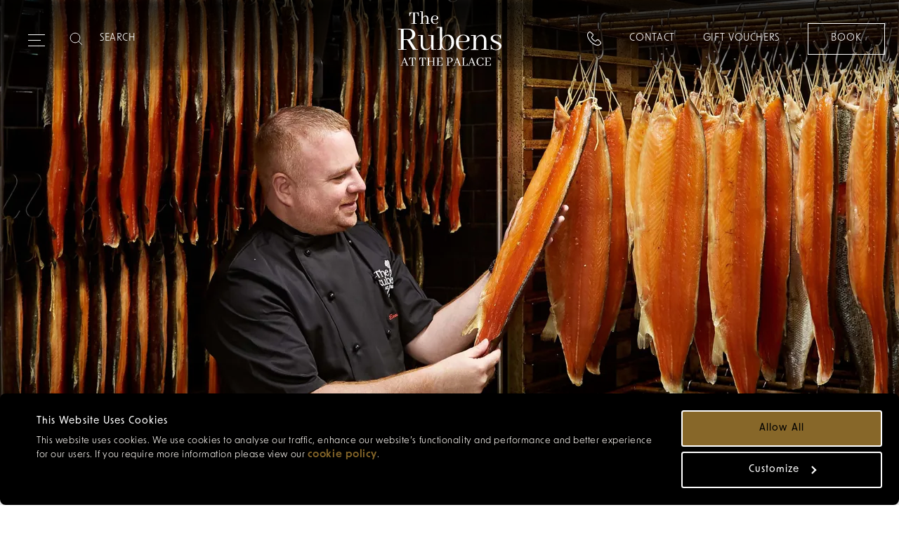

--- FILE ---
content_type: text/html; charset=utf-8
request_url: https://rubenshotel.com/about/our-partners
body_size: 17711
content:
<!doctype html>
<html data-n-head-ssr lang="en" data-n-head="%7B%22lang%22:%7B%22ssr%22:%22en%22%7D%7D">
  <head >
    <title>Our Partners and Suppliers, The Rubens at the Palace</title><meta data-n-head="ssr" charset="utf-8"><meta data-n-head="ssr" name="viewport" content="width=device-width, initial-scale=1"><meta data-n-head="ssr" name="format-detection" content="telephone=no"><meta data-n-head="ssr" data-hid="keywords" name="keywords" content="rubens sustainability,the rubens at the palace partners and suppliers,rubens partners and suppliers"><meta data-n-head="ssr" data-hid="description" name="description" content="At The Rubens at the Palace we go to great lengths to build sustainable partnerships which helps reduce the impact on the environment. Learn more."><meta data-n-head="ssr" data-hid="og:url" property="og:url" content="https://rubenshotel.com/about/our-partners"><meta data-n-head="ssr" data-hid="og:type" property="og:type" content="website"><meta data-n-head="ssr" data-hid="og:title" property="og:title" content="The Rubens at the Palace, Luxury Buckingham Palace Hotel"><meta data-n-head="ssr" data-hid="og:description" property="og:description" content="The Rubens at the Palace is a historic luxury hotel in central London overlooking Buckingham Palace, famed for its rich heritage and fine British hospitality."><meta data-n-head="ssr" data-hid="og:image" property="og:image" content="https://rubenshotel.com/about/our-partners"><meta data-n-head="ssr" data-hid="google-site-verification" name="google-site-verification" content="gl81LmGGRj97JTBHvLHkQYd7XN7eYE93w09RPDYfJEU"><meta data-n-head="ssr" data-hid="facebook-domain-verification" name="facebook-domain-verification" content="40zjwssbc933owfdrre4fdv8id3f4x"><link data-n-head="ssr" rel="stylesheet" href="https://use.typekit.net/uwt5iym.css"><link data-n-head="ssr" rel="icon" type="image/png" href="https://prod-media.redcarnationhotels.com/media/kvmembmx/rch-carnation-flower-icon-updated.png?v=1db7c7885205510"><link data-n-head="ssr" data-hid="canonical" rel="canonical" href="https://rubenshotel.com/about/our-partners"><link data-n-head="ssr" hreflang="en-gb" href="/about/our-partners" rel="alternate"><link data-n-head="ssr" hreflang="x-default" href="/about/our-partners" rel="alternate"><style data-n-head="ssr">
              :root {
              --c--primary: #876729 !important;
              --c--primary-red: #876729 !important;
              }</style><script data-n-head="ssr" data-hid="script" async>(function(w,d,s,l,i){w[l]=w[l]||[];w[l].push({'gtm.start':
new Date().getTime(),event:'gtm.js'});var f=d.getElementsByTagName(s)[0],
j=d.createElement(s),dl=l!='dataLayer'?'&l='+l:'';j.async=true;j.src=
'https://www.googletagmanager.com/gtm.js?id='+i+dl;f.parentNode.insertBefore(j,f);
})(window,document,'script','dataLayer','GTM-PM8NJ5');</script><script data-n-head="ssr" src="//www.smallmeetings.co.uk/widget/scripts/availability.min.js" type="text/javascript"></script><script data-n-head="ssr" data-hid="script" defer src="https://ajax.aspnetcdn.com/ajax/jQuery/jquery-3.5.0.min.js"></script><script data-n-head="ssr" data-hid="script" defer src="https://cdnjs.cloudflare.com/ajax/libs/jquery-validate/1.21.0/jquery.validate.min.js"></script><script data-n-head="ssr" data-hid="script" defer src="https://ajax.aspnetcdn.com/ajax/mvc/5.2.3/jquery.validate.unobtrusive.min.js"></script><script data-n-head="ssr" data-hid="script" type="application/ld+json" async>{
"@context": "https://schema.org",
"@type": "BreadcrumbList",
"itemListElement": [
{
"@type": "ListItem",
"position": "1",
"name":"Home"
,"item": "https://rubenshotel.com/"
},{
"@type": "ListItem",
"position": "2",
"name":"About"
,"item": "https://rubenshotel.com/about"
},{
"@type": "ListItem",
"position": "3",
"name":"Our Partners"
}
]}</script><script data-n-head="ssr" data-hid="script" type="text/javascript" defer>function recaptchaOnLoad(){
          if(document.getElementById('RecaptchaField1')){
            grecaptcha.render('RecaptchaField1', {'sitekey' : '6LerINUZAAAAAI7vQY-4K9iAHdpJmBDFmLnXLd3-'});
            grecaptcha.reset()
          }
        };</script><link rel="preload" href="https://redcarnationhotels.com/_nuxt/f56ab23.modern.js" as="script"><link rel="preload" href="https://redcarnationhotels.com/_nuxt/af147d9.modern.js" as="script"><link rel="preload" href="https://redcarnationhotels.com/_nuxt/css/114e76f.css" as="style"><link rel="preload" href="https://redcarnationhotels.com/_nuxt/d9530ed.modern.js" as="script"><link rel="preload" href="https://redcarnationhotels.com/_nuxt/css/3079d08.css" as="style"><link rel="preload" href="https://redcarnationhotels.com/_nuxt/e2ea804.modern.js" as="script"><link rel="preload" href="https://redcarnationhotels.com/_nuxt/css/449111b.css" as="style"><link rel="preload" href="https://redcarnationhotels.com/_nuxt/b323401.modern.js" as="script"><link rel="preload" href="https://redcarnationhotels.com/_nuxt/14500ca.modern.js" as="script"><link rel="preload" href="https://redcarnationhotels.com/_nuxt/css/ad71468.css" as="style"><link rel="preload" href="https://redcarnationhotels.com/_nuxt/c3e35f6.modern.js" as="script"><link rel="preload" href="https://redcarnationhotels.com/_nuxt/css/92f59f8.css" as="style"><link rel="preload" href="https://redcarnationhotels.com/_nuxt/aaf7beb.modern.js" as="script"><link rel="preload" href="https://redcarnationhotels.com/_nuxt/css/8f2251f.css" as="style"><link rel="preload" href="https://redcarnationhotels.com/_nuxt/bc1eedb.modern.js" as="script"><link rel="preload" href="https://redcarnationhotels.com/_nuxt/css/3d578a0.css" as="style"><link rel="preload" href="https://redcarnationhotels.com/_nuxt/84695e1.modern.js" as="script"><link rel="preload" href="https://redcarnationhotels.com/_nuxt/css/0ed1beb.css" as="style"><link rel="preload" href="https://redcarnationhotels.com/_nuxt/539418d.modern.js" as="script"><link rel="preload" href="https://redcarnationhotels.com/_nuxt/css/be37f1a.css" as="style"><link rel="preload" href="https://redcarnationhotels.com/_nuxt/c93427a.modern.js" as="script"><link rel="stylesheet" href="https://redcarnationhotels.com/_nuxt/css/114e76f.css"><link rel="stylesheet" href="https://redcarnationhotels.com/_nuxt/css/3079d08.css"><link rel="stylesheet" href="https://redcarnationhotels.com/_nuxt/css/449111b.css"><link rel="stylesheet" href="https://redcarnationhotels.com/_nuxt/css/ad71468.css"><link rel="stylesheet" href="https://redcarnationhotels.com/_nuxt/css/92f59f8.css"><link rel="stylesheet" href="https://redcarnationhotels.com/_nuxt/css/8f2251f.css"><link rel="stylesheet" href="https://redcarnationhotels.com/_nuxt/css/3d578a0.css"><link rel="stylesheet" href="https://redcarnationhotels.com/_nuxt/css/0ed1beb.css"><link rel="stylesheet" href="https://redcarnationhotels.com/_nuxt/css/be37f1a.css">
  </head>
  <body class="hp02HotelStandardPage" data-n-head="%7B%22class%22:%7B%22ssr%22:%22hp02HotelStandardPage%22%7D%7D">
    <noscript data-n-head="ssr" data-hid="noscript" data-pbody="true"><iframe src="https://www.googletagmanager.com/ns.html?id=GTM-PM8NJ5"
height="0" width="0" style="display:none;visibility:hidden"></iframe></noscript><div data-server-rendered="true" id="__nuxt"><!----><div id="__layout"><div class="placeholder" data-v-dbfcb918><div class="slot-header" data-v-dbfcb918><div data-v-dbfcb918><div class="headroom headroom--hero" style="height:px;"><div class="headroom" style="position:relative;top:0;left:0;right:0;z-index:9999;"><header class="header header--hero"><div class="header__content"><div class="header__links header__links--left"><div class="button-wrapper"><button type="button" aria-label="Expand navigation menu" class="header__burger"><span class="burger_span"></span><span class="burger_span"></span><span class="burger_span"></span><span class="burger_span"></span><span class="burger_span"></span><span class="burger_span"></span></button></div> <!----> <div class="header__search-wrapper"><div class="search-desktop"><div class="search-desktop__bar"><svg viewBox="0 0 19 19" xmlns="http://www.w3.org/2000/svg"><g fill="none" fill-rule="evenodd"><path d="M-44-46h1440v213H-44z"></path><g stroke="#000"><path d="M15.72 8.44a7.28 7.28 0 11-14.56 0 7.28 7.28 0 0114.56 0z"></path><path stroke-linecap="round" stroke-linejoin="round" d="M18.411 18.401l-4.385-4.385"></path></g></g></svg> <input aria-label="Search" type="text" placeholder="SEARCH" value=""></div> <!----></div></div> <a href="tel:+442078346600" class="header__contact-link contact-link-mobile"><svg width="20" height="20" xmlns="http://www.w3.org/2000/svg" class="icon-phone"><path d="M5.876 14.135c.12.117 5.718 5.579 10.103 4.679.287-.056 1.114-.297 1.563-.745l.944-.947c.023-.021.416-.394.427-.924.006-.398-.204-.813-.625-1.235l-2.638-2.638c-.113-.109-.713-.595-1.686.373l-1.042 1.043a1.211 1.211 0 01-.798.519c-.965.182-2.285-.579-4.039-2.333-1.753-1.753-2.516-3.073-2.332-4.038.076-.397.306-.662.518-.798l1.042-1.043c.972-.973.484-1.573.376-1.684l-2.64-2.64c-.426-.426-.883-.619-1.246-.624-.52.014-.889.399-.893.403l-.966.968c-.538.538-.743 1.546-.745 1.556C.305 8.409 5.743 14 5.876 14.135m9.091 5.878c-4.667 0-9.64-4.872-9.867-5.098l-.003-.003C4.852 14.664-.897 8.798.12 3.813c.01-.048.264-1.337 1.047-2.12l.944-.946C2.16.693 2.784.028 3.772 0c.726.007 1.408.299 2.054.947l2.638 2.637c.046.044.533.531.543 1.33.008.653-.3 1.296-.916 1.911L6.996 7.921a.535.535 0 01-.17.116c.03-.006.006.029.001.112-.012.215.102 1.066 2.035 3.001 1.935 1.934 2.793 2.042 3.002 2.036.083-.005.123-.029.134-.042.027-.063.045-.078.094-.127l1.095-1.096c.607-.608 1.242-.916 1.886-.916h.025c.8.01 1.286.497 1.34.552l2.627 2.629c.648.646.966 1.338.947 2.053-.028.989-.693 1.614-.769 1.681l-.924.926c-.782.782-2.072 1.037-2.127 1.047-.403.083-.813.12-1.225.12"></path></svg></a></div> <a href="/" nuxt="true" class="header__logo nuxt-link-active"><picture data-not-lazy="true" class="header__logo__standard white-logo"><!----><!----> <source srcset="https://prod-media.redcarnationhotels.com/media/vd3nmzjv/rb-svg-2024-logo-476-x-204_white.svg" media="(min-width: 1200px)"><source srcset="https://prod-media.redcarnationhotels.com/media/vd3nmzjv/rb-svg-2024-logo-476-x-204_white.svg" media="(min-width: 768px)"> <img slot="image" src="https://prod-media.redcarnationhotels.com/media/vd3nmzjv/rb-svg-2024-logo-476-x-204_white.svg" alt="Rubens White logo SVG no flower" title="Rubens White logo SVG no flower" loading="eager"></picture></a> <div class="header__links header__links--right"><div class="header__contact-link contact-link-desktop"><svg width="20" height="20" xmlns="http://www.w3.org/2000/svg" class="icon-phone"><path d="M5.876 14.135c.12.117 5.718 5.579 10.103 4.679.287-.056 1.114-.297 1.563-.745l.944-.947c.023-.021.416-.394.427-.924.006-.398-.204-.813-.625-1.235l-2.638-2.638c-.113-.109-.713-.595-1.686.373l-1.042 1.043a1.211 1.211 0 01-.798.519c-.965.182-2.285-.579-4.039-2.333-1.753-1.753-2.516-3.073-2.332-4.038.076-.397.306-.662.518-.798l1.042-1.043c.972-.973.484-1.573.376-1.684l-2.64-2.64c-.426-.426-.883-.619-1.246-.624-.52.014-.889.399-.893.403l-.966.968c-.538.538-.743 1.546-.745 1.556C.305 8.409 5.743 14 5.876 14.135m9.091 5.878c-4.667 0-9.64-4.872-9.867-5.098l-.003-.003C4.852 14.664-.897 8.798.12 3.813c.01-.048.264-1.337 1.047-2.12l.944-.946C2.16.693 2.784.028 3.772 0c.726.007 1.408.299 2.054.947l2.638 2.637c.046.044.533.531.543 1.33.008.653-.3 1.296-.916 1.911L6.996 7.921a.535.535 0 01-.17.116c.03-.006.006.029.001.112-.012.215.102 1.066 2.035 3.001 1.935 1.934 2.793 2.042 3.002 2.036.083-.005.123-.029.134-.042.027-.063.045-.078.094-.127l1.095-1.096c.607-.608 1.242-.916 1.886-.916h.025c.8.01 1.286.497 1.34.552l2.627 2.629c.648.646.966 1.338.947 2.053-.028.989-.693 1.614-.769 1.681l-.924.926c-.782.782-2.072 1.037-2.127 1.047-.403.083-.813.12-1.225.12"></path></svg> <div class="contact-link-expanded"><a href="tel:+442078346600" class="text--body-1">
                +44 20 7834 6600
              </a></div></div> <div class="header-link-container"><a href="/contact" nuxt="true" class="header__cta text--body-1 contact-us-link">
              Contact
            </a></div> <a href="https://rubens.skchase.com/vouchers" class="header__cta text--body-1">
            Gift Vouchers
          </a> <div class="header__booking-cta"><a href="https://reservations.rubenshotel.com?Chain=5169&amp;Hotel=10188&amp;locale=en-US&amp;adult=2&amp;child=0&amp;start=availresults" class="button button--primary button--small"><span class="btn-text">Book</span></a></div></div> <!----></div></header> <div class="header-navigation menuHeight header-navigation--hero"><nav aria-label="primary nav bar" role="navigation" class="navigation desktop navigation--hotel"><a href="#main-content" class="skip-link"> Skip to main content </a> <button aria-label="Go back to previous menu" class="navigation__back"><svg viewBox="0 0 19 24" xmlns="http://www.w3.org/2000/svg" aria-hidden="true" focusable="false" class="header__burger"><path d="M17.714 1L2 12l15.714 11" stroke="#000" stroke-width="1.1" fill="none" fill-rule="evenodd" stroke-linecap="round" stroke-linejoin="round"></path></svg></button> <ul class="navigation__list primary-list"><div class="search"><div class="search__bar mobile-search"><svg width="17" height="17" fill="none" xmlns="http://www.w3.org/2000/svg" class="inActive"><path d="M12.208 10.667h-.724l-.257-.248a5.932 5.932 0 001.44-3.877A5.958 5.958 0 106.708 12.5c1.476 0 2.833-.54 3.878-1.439l.247.257v.724l4.584 4.574 1.365-1.366-4.574-4.583zm-5.5 0a4.12 4.12 0 01-4.125-4.125 4.12 4.12 0 014.125-4.125 4.12 4.12 0 014.125 4.125 4.12 4.12 0 01-4.125 4.125z" fill="#876729"></path></svg> <input aria-label="Search" type="text" placeholder="Search" value=""></div> <!----></div> <li><!----></li> <li><button aria-label="Our Hotel" class="navigation__item--active navigation__item navigation__item--primary pointer is-active"><div><span>Our Hotel</span> <svg width="6" height="8" fill="none" xmlns="http://www.w3.org/2000/svg" aria-hidden="true" focusable="false"><path d="M1.667 0l-.94.94L3.78 4 .727 7.06l.94.94 4-4-4-4z" fill="#000"></path></svg></div></button> <div class="navigation__draw navigation__border-top navigation__draw--column"><div class="standard-list"><ul class="navigation__list navigation-sublist"><li class="navigation__list-item--expanded navigation__list-item--full"><!----> <div class="navigation__draw--standard always-active"><ul class="navigation__list margin-unset-lg second-level"><li class="navigation__mobile-title"><a href="/about" nuxt="true" class="navigation__item navigation__landing-page-link nuxt-link-active"><span>Our Hotel
  <!----></span></a></li> <li><a href="/about/reasons-to-love-the-rubens-at-the-palace" nuxt="true" class="navigation__item"><span>Our Differences
  <!----></span></a></li><li><a href="/about/our-partners" aria-current="page" nuxt="true" class="navigation__item nuxt-link-exact-active nuxt-link-active is-active"><span>Our Partners
  <!----></span></a></li><li><a href="/location-and-directions" nuxt="true" class="navigation__item"><span>Location &amp; Directions
  <!----></span></a></li><li><a href="/about/families" nuxt="true" class="navigation__item"><span>Families
  <!----></span></a></li><li><a href="/about/pets" nuxt="true" class="navigation__item"><span>Pets
  <!----></span></a></li><li><a href="/about/accessibility" nuxt="true" class="navigation__item"><span>Accessibility
  <!----></span></a></li></ul> <!----></div></li> <!----></ul> <ul class="navigation__list navigation-sublist"><li class="navigation__list-item--expanded"><!----> <div class="navigation__draw--standard always-active"><ul class="navigation__list margin-unset-lg second-level"><li><a href="https://redcarnationhotels.com/sustainability" class="navigation__item"><span>Sustainability
  <!----></span></a></li><li><a href="/about/meet-our-team" nuxt="true" class="navigation__item"><span>Meet Our Team
  <!----></span></a></li><li><a href="/about/what-people-say-about-us" nuxt="true" class="navigation__item"><span>What People Say About Us
  <!----></span></a></li><li><a href="/about/what-not-to-miss" nuxt="true" class="navigation__item"><span>What Not To Miss
  <!----></span></a></li><li><a href="/about/our-sister-hotels" nuxt="true" class="navigation__item"><span>Our Sister Hotels
  <!----></span></a></li><li><a href="/about/faqs" nuxt="true" class="navigation__item"><span>FAQs
  <!----></span></a></li></ul> <!----></div></li> <li class="explore-link"><a href="/about" nuxt="true" class="nuxt-link-active"><span>Our Hotel
  <!----></span></a></li></ul> <!----></div></div></li><li><button aria-label="Rooms &amp; Suites" class="navigation__item navigation__item--primary pointer"><div><span>Rooms &amp; Suites</span> <svg width="6" height="8" fill="none" xmlns="http://www.w3.org/2000/svg" aria-hidden="true" focusable="false"><path d="M1.667 0l-.94.94L3.78 4 .727 7.06l.94.94 4-4-4-4z" fill="#000"></path></svg></div></button> <div class="navigation__draw navigation__border-top"><div class="standard-list"><ul class="navigation__list navigation-sublist"><li class="navigation__list-item--expanded navigation__list-item--full"><!----> <div class="navigation__draw--standard always-active"><ul class="navigation__list margin-unset-lg second-level"><li class="navigation__mobile-title"><a href="/rooms" nuxt="true" class="navigation__item navigation__landing-page-link"><span>Rooms &amp; Suites
  <!----></span></a></li> <li><a href="/rooms" nuxt="true" class="navigation__item"><span>Rooms
  <!----></span></a></li><li><a href="/suites" nuxt="true" class="navigation__item"><span>Suites
  <!----></span></a></li><li><a href="/about/group-accommodation" nuxt="true" class="navigation__item"><span>Group Accommodation
  <!----></span></a></li><li><a href="/business-travel" nuxt="true" class="navigation__item"><span>Business Travel
  <!----></span></a></li></ul> <!----></div></li> <li class="explore-link"><a href="/rooms" nuxt="true"><span>Rooms &amp; Suites
  <!----></span></a></li></ul> <!----> <!----></div></div></li><li><a href="/offers" nuxt="true" class="navigation__item navigation__item--primary"><span>Offers
  <!----></span></a> <!----></li><li><a href="/about/gift-vouchers" nuxt="true" class="navigation__item navigation__item--primary"><span>Gift Vouchers
  <!----></span></a> <!----></li><li><button aria-label="Experiences" class="navigation__item navigation__item--primary pointer"><div><span>Experiences</span> <svg width="6" height="8" fill="none" xmlns="http://www.w3.org/2000/svg" aria-hidden="true" focusable="false"><path d="M1.667 0l-.94.94L3.78 4 .727 7.06l.94.94 4-4-4-4z" fill="#000"></path></svg></div></button> <div class="navigation__draw navigation__border-top"><div class="standard-list"><ul class="navigation__list navigation-sublist"><li class="navigation__list-item--expanded navigation__list-item--full"><!----> <div class="navigation__draw--standard always-active"><ul class="navigation__list margin-unset-lg second-level"><li class="navigation__mobile-title"><a href="/experiences" nuxt="true" class="navigation__item navigation__landing-page-link"><span>Experiences
  <!----></span></a></li> <li><a href="/experiences" nuxt="true" class="navigation__item"><span>Experiences
  <!----></span></a></li><li><a href="/about/neighbourhood-guide" nuxt="true" class="navigation__item"><span>Attractions
  <!----></span></a></li><li><a href="/experiences/london-tours" nuxt="true" class="navigation__item"><span>London Tours
  <!----></span></a></li></ul> <!----></div></li> <li class="explore-link"><a href="/experiences" nuxt="true"><span>Experiences
  <!----></span></a></li></ul> <!----> <!----></div></div></li><li><button aria-label="Dining &amp; Drinks" class="navigation__item navigation__item--primary pointer"><div><span>Dining &amp; Drinks</span> <svg width="6" height="8" fill="none" xmlns="http://www.w3.org/2000/svg" aria-hidden="true" focusable="false"><path d="M1.667 0l-.94.94L3.78 4 .727 7.06l.94.94 4-4-4-4z" fill="#000"></path></svg></div></button> <div class="navigation__draw navigation__border-top navigation__draw--column"><div class="standard-list"><ul class="navigation__list navigation-sublist"><li class="navigation__list-item--expanded navigation__list-item--full"><!----> <div class="navigation__draw--standard always-active"><ul class="navigation__list margin-unset-lg second-level"><li class="navigation__mobile-title"><a href="/dining-and-drinks" nuxt="true" class="navigation__item navigation__landing-page-link"><span>Dining &amp; Drinks
  <!----></span></a></li> <li><a href="/dining-and-drinks/breakfast" nuxt="true" class="navigation__item"><span>Breakfast
  <!----></span></a></li><li><a href="/dining-and-drinks/afternoon-tea" nuxt="true" class="navigation__item"><span>Afternoon Tea
  <!----></span></a></li><li><a href="/dining-and-drinks/whats-on" nuxt="true" class="navigation__item"><span>What's On
  <!----></span></a></li><li><a href="/dining-and-drinks/picnic-and-afternoon-tea-collection" nuxt="true" class="navigation__item"><span>Picnics
  <!----></span></a></li><li><a href="/dining-and-drinks/in-room-dining" nuxt="true" class="navigation__item"><span>In Room Dining
  <!----></span></a></li><li><a href="/festive" nuxt="true" class="navigation__item"><span>Festive
  <!----></span></a></li><li><a href="/thanksgiving" nuxt="true" class="navigation__item"><span>Thanksgiving
  <!----></span></a></li></ul> <!----></div></li> <!----></ul> <ul class="navigation__list navigation-sublist"><li class="navigation__list-item--expanded"><a class="navigation__item navigation__item--title"><span>Restaurants &amp; Bars
  <!----></span></a> <div class="navigation__draw--standard"><ul class="navigation__list margin-unset-lg second-level"><li><a href="/dining-and-drinks/the-english-grill" nuxt="true" class="navigation__item"><span>The English Grill
  <!----></span></a></li><li><a href="/dining-and-drinks/the-curry-room" nuxt="true" class="navigation__item"><span>The Curry Room
  <!----></span></a></li><li><a href="/dining-and-drinks/the-palace-lounge" nuxt="true" class="navigation__item"><span>The Palace Lounge
  <!----></span></a></li><li><a href="/dining-and-drinks/the-new-york-bar" nuxt="true" class="navigation__item"><span>The New York Bar
  <!----></span></a></li><li><a href="/dining-and-drinks/the-leopard-room" nuxt="true" class="navigation__item"><span>The Leopard Room
  <!----></span></a></li><li><a href="https://bbarlondon.com/" class="navigation__item"><span>bbar
  <!----></span></a></li></ul> <!----></div></li> <li class="explore-link"><a href="/dining-and-drinks" nuxt="true"><span>Dining &amp; Drinks
  <!----></span></a></li></ul> <!----></div></div></li><li><a href="/wellness" nuxt="true" class="navigation__item navigation__item--primary"><span>Wellness
  <!----></span></a> <!----></li><li><button aria-label="Events &amp; Weddings" class="navigation__item navigation__item--primary pointer"><div><span>Events &amp; Weddings</span> <svg width="6" height="8" fill="none" xmlns="http://www.w3.org/2000/svg" aria-hidden="true" focusable="false"><path d="M1.667 0l-.94.94L3.78 4 .727 7.06l.94.94 4-4-4-4z" fill="#000"></path></svg></div></button> <div class="navigation__draw navigation__border-top"><div class="standard-list"><ul class="navigation__list navigation-sublist"><li class="navigation__list-item--expanded navigation__list-item--full"><!----> <div class="navigation__draw--standard always-active"><ul class="navigation__list margin-unset-lg second-level"><li class="navigation__mobile-title"><a href="/events" nuxt="true" class="navigation__item navigation__landing-page-link"><span>Events &amp; Weddings
  <!----></span></a></li> <li><a href="/events/weddings" nuxt="true" class="navigation__item"><span>Bespoke Weddings
  <!----></span></a></li><li><a href="/events/meetings-and-conferences" nuxt="true" class="navigation__item"><span>Meetings &amp; Conferences
  <!----></span></a></li><li><a href="/events/celebrations" nuxt="true" class="navigation__item"><span>Celebrations
  <!----></span></a></li><li><a href="/dining-and-drinks/private-dining" nuxt="true" class="navigation__item"><span>Private Dining
  <!----></span></a></li><li><a href="/events/seasonal-offers" nuxt="true" class="navigation__item"><span>Seasonal Offers
  <!----></span></a></li></ul> <!----></div></li> <li class="explore-link"><a href="/events" nuxt="true"><span>Events &amp; Weddings
  <!----></span></a></li></ul> <!----> <!----></div></div></li><li><a href="/about/gallery" nuxt="true" class="navigation__item navigation__item--primary"><span>Gallery
  <!----></span></a> <!----></li><li><a href="/discover" nuxt="true" class="navigation__item navigation__item--primary"><span>Journal
  <!----></span></a> <!----></li></ul> <div class="contact-wrapper"><div class="flex-container"><div class="booking-container"><a href="https://rubens.skchase.com/vouchers" class="modify-booking">
          Gift Vouchers
        </a></div> <div class="divider"></div> <div class="contact-container"><a href="/contact" nuxt="true" class="contact-link">
          Contact
        </a></div></div></div></nav></div></div></div> <!----> <!----></div> <!----></div> <div class="slot-main" data-v-dbfcb918><section aria-label="hero header" class="hero module" data-v-dbfcb918><!----> <div class="hero__image image-ratio image-ratio--2"><picture data-not-lazy="true" class="animate-active"><source srcset="https://prod-media.redcarnationhotels.com/media/jw4mbscr/the-rubens-smoked-salmon_2.jpg?width=2560&amp;height=850&amp;format=webp&amp;quality=80&amp;v=1dc4996fe1e6880" media="(min-width: 1920px)"><source srcset="https://prod-media.redcarnationhotels.com/media/jw4mbscr/the-rubens-smoked-salmon_2.jpg?width=1920&amp;height=850&amp;format=webp&amp;quality=80&amp;v=1dc4996fe1e6880" media="(min-width: 1500px)"><source srcset="https://prod-media.redcarnationhotels.com/media/jw4mbscr/the-rubens-smoked-salmon_2.jpg?width=1500&amp;height=850&amp;format=webp&amp;quality=80&amp;v=1dc4996fe1e6880" media="(min-width: 1200px)"><source srcset="https://prod-media.redcarnationhotels.com/media/jw4mbscr/the-rubens-smoked-salmon_2.jpg?width=1199&amp;height=850&amp;format=webp&amp;quality=80&amp;v=1dc4996fe1e6880" media="(min-width: 992px)"><source srcset="https://prod-media.redcarnationhotels.com/media/jw4mbscr/the-rubens-smoked-salmon_2.jpg?width=991&amp;height=850&amp;format=webp&amp;quality=80&amp;v=1dc4996fe1e6880" media="(min-width: 768px)"><source srcset="https://prod-media.redcarnationhotels.com/media/jw4mbscr/the-rubens-smoked-salmon_2.jpg?width=768&amp;height=850&amp;format=webp&amp;quality=80&amp;v=1dc4996fe1e6880" media="(min-width: 560px)"><source srcset="https://prod-media.redcarnationhotels.com/media/jw4mbscr/the-rubens-smoked-salmon_2.jpg?width=1120&amp;height=1700&amp;format=webp&amp;quality=80&amp;v=1dc4996fe1e6880 2x" media="(min-width: 320px)"><source srcset="https://prod-media.redcarnationhotels.com/media/jw4mbscr/the-rubens-smoked-salmon_2.jpg?width=640&amp;height=1700&amp;format=webp&amp;quality=80&amp;v=1dc4996fe1e6880 2x" media="(min-width: 0px)"> <source srcset="https://prod-media.redcarnationhotels.com/media/jw4mbscr/the-rubens-smoked-salmon_2.jpg?width=2560&amp;height=850&amp;format=jpg&amp;quality=80&amp;v=1dc4996fe1e6880" media="(min-width: 1920px)"><source srcset="https://prod-media.redcarnationhotels.com/media/jw4mbscr/the-rubens-smoked-salmon_2.jpg?width=1920&amp;height=850&amp;format=jpg&amp;quality=80&amp;v=1dc4996fe1e6880" media="(min-width: 1500px)"><source srcset="https://prod-media.redcarnationhotels.com/media/jw4mbscr/the-rubens-smoked-salmon_2.jpg?width=1500&amp;height=850&amp;format=jpg&amp;quality=80&amp;v=1dc4996fe1e6880" media="(min-width: 1200px)"><source srcset="https://prod-media.redcarnationhotels.com/media/jw4mbscr/the-rubens-smoked-salmon_2.jpg?width=1199&amp;height=850&amp;format=jpg&amp;quality=80&amp;v=1dc4996fe1e6880" media="(min-width: 992px)"><source srcset="https://prod-media.redcarnationhotels.com/media/jw4mbscr/the-rubens-smoked-salmon_2.jpg?width=991&amp;height=850&amp;format=jpg&amp;quality=80&amp;v=1dc4996fe1e6880" media="(min-width: 768px)"><source srcset="https://prod-media.redcarnationhotels.com/media/jw4mbscr/the-rubens-smoked-salmon_2.jpg?width=768&amp;height=850&amp;format=jpg&amp;quality=80&amp;v=1dc4996fe1e6880" media="(min-width: 560px)"><source srcset="https://prod-media.redcarnationhotels.com/media/jw4mbscr/the-rubens-smoked-salmon_2.jpg?width=1120&amp;height=1700&amp;format=jpg&amp;quality=80&amp;v=1dc4996fe1e6880 2x" media="(min-width: 320px)"><source srcset="https://prod-media.redcarnationhotels.com/media/jw4mbscr/the-rubens-smoked-salmon_2.jpg?width=640&amp;height=1700&amp;format=jpg&amp;quality=80&amp;v=1dc4996fe1e6880 2x" media="(min-width: 0px)"> <img slot="image" src="https://prod-media.redcarnationhotels.com/media/jw4mbscr/the-rubens-smoked-salmon_2.jpg?width=768&amp;height=850&amp;format=jpg&amp;quality=80&amp;v=1dc4996fe1e6880" alt="The Rubens Smoked Salmon " title="The Rubens Smoked Salmon " loading="eager"></picture> <!----></div> <!----> <!----></section> <ul class="bread-crumb" data-v-dbfcb918><li class="bread-crumb__item"><a href="/" nuxt="true" class="bread-crumb__link nuxt-link-active"><span>Home</span> <svg width="8" height="12" fill="none" xmlns="http://www.w3.org/2000/svg" aria-hidden="true" focusable="false" class="chevron"><path d="M2 0L.59 1.41 5.17 6 .59 10.59 2 12l6-6-6-6z" fill="#1E1E1E"></path></svg></a></li><li class="bread-crumb__item"><a href="/about" nuxt="true" class="bread-crumb__link nuxt-link-active"><span>About</span> <svg width="8" height="12" fill="none" xmlns="http://www.w3.org/2000/svg" aria-hidden="true" focusable="false" class="chevron"><path d="M2 0L.59 1.41 5.17 6 .59 10.59 2 12l6-6-6-6z" fill="#1E1E1E"></path></svg></a></li><li class="bread-crumb__item"><a class="bread-crumb__link">Our Partners</a></li></ul> <!----> <section class="page-header module" data-v-dbfcb918><!----> <!----> <!----> <!----> <div><!----> <h1 class="page-header__title push-v--mobile--small">Our partners</h1></div> <p class="page-header__body page-header__description text--body-1 push-v--mobile--x-small"><p>At The Rubens at the Palace, we are so proud to partner with established, long-standing brands and the finest local purveyors who share our family values of quality and integrity. Our most treasured partnerships include Aubrey Allen, Royal Warrant holder to Her Majesty The Queen; Lanson, purveyor of some of the world’s finest Champagne; and H Forman &amp; Son, London’s famous salmon smokery.</p></p> <!----> <!----></section> <article data-v-dbfcb918><section class="info-block module info-block--3" data-v-dbfcb918><div class="info-block__inner"><!----> <!----> <!----> <!----> <!----> <!----></div></section></article><article data-v-dbfcb918><section class="info-block module info-block--3" data-v-dbfcb918><div class="info-block__inner"><!----> <!----> <!----> <!----> <!----> <!----></div></section></article><article data-v-dbfcb918><section class="info-block module info-block--3" data-v-dbfcb918><div class="info-block__inner"><!----> <!----> <!----> <!----> <!----> <!----></div></section></article><article data-v-dbfcb918><section class="info-block module info-block--2" data-v-dbfcb918><div class="info-block__inner"><!----> <!----> <!----> <!----> <!----> <div class="info-block__wrapper container"><div parentUid="15825891" link="[object Object]" class="info-block-card"><div class="info-block-card__animation-wrapper image-ratio image-ratio--1 push-v--mobile--x-small push-v--desktop--large"><div class="info-block-card__animation-block bg--red"></div> <a target="_blank" href="https://www.lansonchampagne.com/" rel="noopener noreferrer"><div class="info-block-card__image-wrapper"><picture class="info-block-card__image"><source data-srcset="https://prod-media.redcarnationhotels.com/media/4nyf4f3z/hotel-41-champagne-0349.jpg?width=1098&amp;height=1066&amp;format=webp&amp;quality=80&amp;rxy=0.6365914786967418,0.6374269005847953&amp;v=1dbef50b30a9940 2x" media="(min-width: 1200px)"><source data-srcset="https://prod-media.redcarnationhotels.com/media/4nyf4f3z/hotel-41-champagne-0349.jpg?width=1098&amp;height=1066&amp;format=webp&amp;quality=80&amp;rxy=0.6365914786967418,0.6374269005847953&amp;v=1dbef50b30a9940 2x" media="(min-width: 992px)"><source data-srcset="https://prod-media.redcarnationhotels.com/media/4nyf4f3z/hotel-41-champagne-0349.jpg?width=1140&amp;height=1106&amp;format=webp&amp;quality=80&amp;rxy=0.6365914786967418,0.6374269005847953&amp;v=1dbef50b30a9940 2x" media="(min-width: 768px)"><source data-srcset="https://prod-media.redcarnationhotels.com/media/4nyf4f3z/hotel-41-champagne-0349.jpg?width=1340&amp;height=1288&amp;format=webp&amp;quality=80&amp;rxy=0.6365914786967418,0.6374269005847953&amp;v=1dbef50b30a9940 2x" media="(min-width: 560px)"><source data-srcset="https://prod-media.redcarnationhotels.com/media/4nyf4f3z/hotel-41-champagne-0349.jpg?width=1098&amp;height=1066&amp;format=webp&amp;quality=80&amp;rxy=0.6365914786967418,0.6374269005847953&amp;v=1dbef50b30a9940 2x" media="(min-width: 320px)"> <source data-srcset="https://prod-media.redcarnationhotels.com/media/4nyf4f3z/hotel-41-champagne-0349.jpg?width=1098&amp;height=1066&amp;format=jpg&amp;quality=80&amp;rxy=0.6365914786967418,0.6374269005847953&amp;v=1dbef50b30a9940 2x" media="(min-width: 1200px)"><source data-srcset="https://prod-media.redcarnationhotels.com/media/4nyf4f3z/hotel-41-champagne-0349.jpg?width=1098&amp;height=1066&amp;format=jpg&amp;quality=80&amp;rxy=0.6365914786967418,0.6374269005847953&amp;v=1dbef50b30a9940 2x" media="(min-width: 992px)"><source data-srcset="https://prod-media.redcarnationhotels.com/media/4nyf4f3z/hotel-41-champagne-0349.jpg?width=1140&amp;height=1106&amp;format=jpg&amp;quality=80&amp;rxy=0.6365914786967418,0.6374269005847953&amp;v=1dbef50b30a9940 2x" media="(min-width: 768px)"><source data-srcset="https://prod-media.redcarnationhotels.com/media/4nyf4f3z/hotel-41-champagne-0349.jpg?width=1340&amp;height=1288&amp;format=jpg&amp;quality=80&amp;rxy=0.6365914786967418,0.6374269005847953&amp;v=1dbef50b30a9940 2x" media="(min-width: 560px)"><source data-srcset="https://prod-media.redcarnationhotels.com/media/4nyf4f3z/hotel-41-champagne-0349.jpg?width=1098&amp;height=1066&amp;format=jpg&amp;quality=80&amp;rxy=0.6365914786967418,0.6374269005847953&amp;v=1dbef50b30a9940 2x" media="(min-width: 320px)"> <img slot="image" src="https://prod-media.redcarnationhotels.com/media/4nyf4f3z/hotel-41-champagne-0349.jpg?width=578&amp;height=562&amp;format=jpg&amp;quality=80&amp;rxy=0.6365914786967418,0.6374269005847953&amp;v=1dbef50b30a9940" alt="" title="" loading="lazy" class="lazyload"></picture> <!----></div></a></div> <div class="info-block-card__lockup"><!----> <!----> <h3 class="info-block-card__title-15825891 info-block-card__title push-v--mobile--x-small push-v--tablet--small">
      Lanson Champagne 
    </h3> <div class="info-block-card__body-15825891 info-block-card__body rich-text-editor-output info-block-card__description"><p>As one of the oldest holders of the Royal Warrant, Lanson has been producing some of the world’s finest champagnes since 1760.</p></div> <div><!----> <div class="info-block-card__ctas"><a target="_blank" href="https://www.lansonchampagne.com/" rel="noopener noreferrer" class="info-block-card__cta cta cta--gold push-v--mobile--large">
        Explore more
        <svg viewBox="0 0 16 9" xmlns="http://www.w3.org/2000/svg"><path d="M15.875 4.11h-.001a.34.34 0 00-.038-.038l-.001-.001a.543.543 0 00-.053-.042L10.191.09a.502.502 0 00-.576.819l4.307 3.032H.5a.5.5 0 000 1h13.422L9.615 7.975a.503.503 0 00-.121.698.504.504 0 00.697.12l5.591-3.938a.585.585 0 00.049-.038c.017-.016.033-.031.048-.05h.001a.498.498 0 00.12-.32v-.008a.499.499 0 00-.125-.327"></path></svg></a></div></div></div></div><div parentUid="15825891" link="[object Object]" class="info-block-card"><div class="info-block-card__animation-wrapper image-ratio image-ratio--1 push-v--mobile--x-small push-v--desktop--large"><div class="info-block-card__animation-block bg--red"></div> <a target="_blank" href="https://kingsdownwater.com/" rel="noopener noreferrer"><div class="info-block-card__image-wrapper"><picture class="info-block-card__image"><source data-srcset="https://prod-media.redcarnationhotels.com/media/d33nhii1/kingsdown-water.jpeg?width=1098&amp;height=1066&amp;format=webp&amp;quality=80&amp;v=1dac617996dac60 2x" media="(min-width: 1200px)"><source data-srcset="https://prod-media.redcarnationhotels.com/media/d33nhii1/kingsdown-water.jpeg?width=1098&amp;height=1066&amp;format=webp&amp;quality=80&amp;v=1dac617996dac60 2x" media="(min-width: 992px)"><source data-srcset="https://prod-media.redcarnationhotels.com/media/d33nhii1/kingsdown-water.jpeg?width=1140&amp;height=1106&amp;format=webp&amp;quality=80&amp;v=1dac617996dac60 2x" media="(min-width: 768px)"><source data-srcset="https://prod-media.redcarnationhotels.com/media/d33nhii1/kingsdown-water.jpeg?width=1340&amp;height=1288&amp;format=webp&amp;quality=80&amp;v=1dac617996dac60 2x" media="(min-width: 560px)"><source data-srcset="https://prod-media.redcarnationhotels.com/media/d33nhii1/kingsdown-water.jpeg?width=1098&amp;height=1066&amp;format=webp&amp;quality=80&amp;v=1dac617996dac60 2x" media="(min-width: 320px)"> <source data-srcset="https://prod-media.redcarnationhotels.com/media/d33nhii1/kingsdown-water.jpeg?width=1098&amp;height=1066&amp;format=jpg&amp;quality=80&amp;v=1dac617996dac60 2x" media="(min-width: 1200px)"><source data-srcset="https://prod-media.redcarnationhotels.com/media/d33nhii1/kingsdown-water.jpeg?width=1098&amp;height=1066&amp;format=jpg&amp;quality=80&amp;v=1dac617996dac60 2x" media="(min-width: 992px)"><source data-srcset="https://prod-media.redcarnationhotels.com/media/d33nhii1/kingsdown-water.jpeg?width=1140&amp;height=1106&amp;format=jpg&amp;quality=80&amp;v=1dac617996dac60 2x" media="(min-width: 768px)"><source data-srcset="https://prod-media.redcarnationhotels.com/media/d33nhii1/kingsdown-water.jpeg?width=1340&amp;height=1288&amp;format=jpg&amp;quality=80&amp;v=1dac617996dac60 2x" media="(min-width: 560px)"><source data-srcset="https://prod-media.redcarnationhotels.com/media/d33nhii1/kingsdown-water.jpeg?width=1098&amp;height=1066&amp;format=jpg&amp;quality=80&amp;v=1dac617996dac60 2x" media="(min-width: 320px)"> <img slot="image" src="https://prod-media.redcarnationhotels.com/media/d33nhii1/kingsdown-water.jpeg?width=578&amp;height=562&amp;format=jpg&amp;quality=80&amp;v=1dac617996dac60" alt="Bottle of Water and glass" title="Bottle of Water and glass" loading="lazy" class="lazyload"></picture> <!----></div></a></div> <div class="info-block-card__lockup"><!----> <!----> <h3 class="info-block-card__title-15825891 info-block-card__title push-v--mobile--x-small push-v--tablet--small">
      Kingsdown Water 
    </h3> <div class="info-block-card__body-15825891 info-block-card__body rich-text-editor-output info-block-card__description"><p>Providing The Rubens with sustainable glass-bottled spring water, Kingsdown supports us in our bid to eliminate single-use plastic bottles.</p></div> <div><!----> <div class="info-block-card__ctas"><a target="_blank" href="https://kingsdownwater.com/" rel="noopener noreferrer" class="info-block-card__cta cta cta--gold push-v--mobile--large">
        Explore more
        <svg viewBox="0 0 16 9" xmlns="http://www.w3.org/2000/svg"><path d="M15.875 4.11h-.001a.34.34 0 00-.038-.038l-.001-.001a.543.543 0 00-.053-.042L10.191.09a.502.502 0 00-.576.819l4.307 3.032H.5a.5.5 0 000 1h13.422L9.615 7.975a.503.503 0 00-.121.698.504.504 0 00.697.12l5.591-3.938a.585.585 0 00.049-.038c.017-.016.033-.031.048-.05h.001a.498.498 0 00.12-.32v-.008a.499.499 0 00-.125-.327"></path></svg></a></div></div></div></div></div></div></section></article><article data-v-dbfcb918><section class="featured-item module" data-v-dbfcb918><div class="featured-item__lockup"><div class="featured-item__title upper"><!----> <H2 class="h2 push-v--mobile--x-small">
        Our dining venues
      </H2></div> <div class="featured-item__wrapper"><p class="featured-item__body text--body-2 push-v--mobile--small">Get a taste of the excellent food suppliers of The Rubens as you explore our remarkable dining venues.</p> <a href="/dining-and-drinks" nuxt="true" class="cta nuxtlink push-v--mobile--x-small push-v--tablet--none push-v--desktop--x-small cta--white"><span>Discover more</span> <svg viewBox="0 0 16 9" xmlns="http://www.w3.org/2000/svg"><path d="M15.875 4.11h-.001a.34.34 0 00-.038-.038l-.001-.001a.543.543 0 00-.053-.042L10.191.09a.502.502 0 00-.576.819l4.307 3.032H.5a.5.5 0 000 1h13.422L9.615 7.975a.503.503 0 00-.121.698.504.504 0 00.697.12l5.591-3.938a.585.585 0 00.049-.038c.017-.016.033-.031.048-.05h.001a.498.498 0 00.12-.32v-.008a.499.499 0 00-.125-.327"></path></svg></a></div></div> <div class="featured-item__animation-wrapper"><div class="featured-item__animation-block bg--primary"></div> <div class="featured-item__image-wrapper"><picture alt="Rubens New York bar " class="feature-item__image image-ratio image-ratio--3"><source data-srcset="https://prod-media.redcarnationhotels.com/media/g0gbcowl/rubens_0226_r_low.jpg?width=1920&amp;height=1080&amp;format=webp&amp;quality=80&amp;v=1d9bb190f965ff0" media="(min-width: 1200px)"><source data-srcset="https://prod-media.redcarnationhotels.com/media/g0gbcowl/rubens_0226_r_low.jpg?width=1199&amp;height=900&amp;format=webp&amp;quality=80&amp;v=1d9bb190f965ff0" media="(min-width: 992px)"><source data-srcset="https://prod-media.redcarnationhotels.com/media/g0gbcowl/rubens_0226_r_low.jpg?width=991&amp;height=800&amp;format=webp&amp;quality=80&amp;v=1d9bb190f965ff0" media="(min-width: 768px)"><source data-srcset="https://prod-media.redcarnationhotels.com/media/g0gbcowl/rubens_0226_r_low.jpg?width=768&amp;height=1024&amp;format=webp&amp;quality=80&amp;v=1d9bb190f965ff0" media="(min-width: 560px)"> <source data-srcset="https://prod-media.redcarnationhotels.com/media/g0gbcowl/rubens_0226_r_low.jpg?width=1920&amp;height=1080&amp;format=jpg&amp;quality=80&amp;v=1d9bb190f965ff0" media="(min-width: 1200px)"><source data-srcset="https://prod-media.redcarnationhotels.com/media/g0gbcowl/rubens_0226_r_low.jpg?width=1199&amp;height=900&amp;format=jpg&amp;quality=80&amp;v=1d9bb190f965ff0" media="(min-width: 992px)"><source data-srcset="https://prod-media.redcarnationhotels.com/media/g0gbcowl/rubens_0226_r_low.jpg?width=991&amp;height=800&amp;format=jpg&amp;quality=80&amp;v=1d9bb190f965ff0" media="(min-width: 768px)"><source data-srcset="https://prod-media.redcarnationhotels.com/media/g0gbcowl/rubens_0226_r_low.jpg?width=768&amp;height=1024&amp;format=jpg&amp;quality=80&amp;v=1d9bb190f965ff0" media="(min-width: 560px)"> <img slot="image" src="https://prod-media.redcarnationhotels.com/media/g0gbcowl/rubens_0226_r_low.jpg?width=768&amp;height=1024&amp;format=jpg&amp;quality=80&amp;v=1d9bb190f965ff0" alt="Rubens New York bar " title="Rubens New York bar " loading="lazy" class="lazyload"></picture> <!----> <div title="Rubens New York bar " class="featured-item__overlay"></div></div></div></section></article></div> <div class="slot-footer" data-v-dbfcb918><footer class="footer module" data-v-dbfcb918><!----> <div class="footer__main-wrapper"><div class="footer__partners-wrapper push-v--mobile--medium push-v--tablet--none"><p class="footer__body text--footer push-v--mobile--x-small">We are proud to be part of a number of select and exclusive hotels that share our values of outstanding service, exceptional guest experiences and generous hospitality.</p> <div class="footer__partners"><div class="footer__partner"><a href="https://redcarnationhotels.com/"><picture><source srcset="https://prod-media.redcarnationhotels.com/media/5fdladbn/rch-logo-redesign-final.png?v=1d9f1431b7eadd0&amp;format=webp" type="image/webp"> <img src="https://prod-media.redcarnationhotels.com/media/5fdladbn/rch-logo-redesign-final.png?v=1d9f1431b7eadd0" alt="" height="65" loading="lazy"></picture></a></div><div class="footer__partner"><a href="https://www.iglta.org/"><picture><source srcset="https://prod-media.redcarnationhotels.com/media/xglos1o2/iglta-accredited.png?v=1db1b22dd9725f0&amp;format=webp" type="image/webp"> <img src="https://prod-media.redcarnationhotels.com/media/xglos1o2/iglta-accredited.png?v=1db1b22dd9725f0" alt="" height="65" loading="lazy"></picture></a></div><div class="footer__partner"><a href="https://www.signaturetravelnetwork.com/index.cfm"><picture><source srcset="https://prod-media.redcarnationhotels.com/media/ctvpiet0/signet-logo-footer.jpg?v=1db62a4eb156c90&amp;format=webp" type="image/webp"> <img src="https://prod-media.redcarnationhotels.com/media/ctvpiet0/signet-logo-footer.jpg?v=1db62a4eb156c90" alt="" height="65" loading="lazy"></picture></a></div></div></div> <div class="footer__social text-center push-v--mobile--medium push-v--tablet--none"><picture class="footer__icon push-v--mobile--small"><!----><!----><!----> <source data-srcset="https://prod-media.redcarnationhotels.com/media/thmjo02s/rb-svg-2024-logo-476-x-204_gold.svg" media="(min-width: 1200px)"><source data-srcset="https://prod-media.redcarnationhotels.com/media/thmjo02s/rb-svg-2024-logo-476-x-204_gold.svg" media="(min-width: 992px)"><source data-srcset="https://prod-media.redcarnationhotels.com/media/thmjo02s/rb-svg-2024-logo-476-x-204_gold.svg" media="(min-width: 768px)"> <img slot="image" src="https://prod-media.redcarnationhotels.com/media/thmjo02s/rb-svg-2024-logo-476-x-204_gold.svg" alt="Rubens Logo Gold SVG no flower" title="Rubens Logo Gold SVG no flower" loading="lazy" class="lazyload"></picture> <div class="footer__social-links"><a target="_blank" rel="noopener noreferrer" href="https://www.facebook.com/rubenshotel" aria-label="Link to Facebookin a new tab" class="footer__social-link"><svg viewBox="0 0 8 16" aria-hidden="true" focusable="false" class="footer__social-icons"><path d="M4.807.103c-.87.242-1.648.835-2 1.525-.359.71-.407 1-.441 2.558l-.035 1.47H0v2.758h2.345v7.103h2.827l.014-3.53.02-3.539 1.194-.02c.648-.007 1.186-.042 1.186-.076 0-.035.076-.628.173-1.318.096-.69.172-1.282.172-1.317 0-.034-.593-.062-1.386-.062H5.159l.027-1.124c.02-.945.042-1.159.159-1.386.255-.51.386-.559 1.593-.58L8 2.539V.09L7.683.04C7.11-.034 5.159.007 4.807.103z"></path></svg></a><a target="_blank" rel="noopener noreferrer" href="https://www.instagram.com/rubenshotel/" aria-label="Link to Instagramin a new tab" class="footer__social-link"><svg viewBox="0 0 45 45" xmlns="http://www.w3.org/2000/svg" aria-hidden="true" focusable="false" class="footer__social-icons"><path d="M22.5 5c-4.753 0-5.349.02-7.215.105-1.863.085-3.135.381-4.248.814a8.578 8.578 0 00-3.1 2.018 8.578 8.578 0 00-2.018 3.1c-.433 1.113-.729 2.385-.814 4.248C5.02 17.15 5 17.747 5 22.5s.02 5.349.105 7.215c.085 1.863.381 3.135.814 4.248a8.578 8.578 0 002.018 3.1 8.579 8.579 0 003.1 2.018c1.113.433 2.385.729 4.248.814 1.866.085 2.462.105 7.215.105s5.349-.02 7.215-.105c1.863-.085 3.135-.381 4.248-.814a8.579 8.579 0 003.1-2.018 8.579 8.579 0 002.018-3.1c.433-1.113.729-2.385.814-4.248.085-1.866.105-2.462.105-7.215s-.02-5.349-.105-7.215c-.085-1.863-.381-3.135-.814-4.248a8.579 8.579 0 00-2.018-3.1 8.578 8.578 0 00-3.1-2.018c-1.113-.433-2.385-.729-4.248-.814C27.85 5.02 27.253 5 22.5 5zm0 3.153c4.673 0 5.226.018 7.072.102 1.706.078 2.632.363 3.249.603.817.317 1.4.696 2.012 1.309a5.421 5.421 0 011.31 2.012c.239.617.524 1.543.602 3.25.084 1.845.102 2.398.102 7.071s-.018 5.226-.102 7.072c-.078 1.706-.363 2.632-.603 3.249a5.421 5.421 0 01-1.309 2.012 5.421 5.421 0 01-2.012 1.31c-.617.239-1.543.524-3.25.602-1.845.084-2.398.102-7.071.102s-5.226-.018-7.072-.102c-1.706-.078-2.632-.363-3.249-.603a5.421 5.421 0 01-2.012-1.309 5.422 5.422 0 01-1.31-2.012c-.239-.617-.524-1.543-.602-3.25-.084-1.845-.102-2.398-.102-7.071s.018-5.226.102-7.072c.078-1.706.363-2.632.603-3.249.317-.817.696-1.4 1.309-2.012a5.421 5.421 0 012.012-1.31c.617-.239 1.543-.524 3.25-.602 1.845-.084 2.398-.102 7.071-.102zm0 20.18a5.833 5.833 0 110-11.666 5.833 5.833 0 010 11.666zm0-14.82a8.986 8.986 0 100 17.973 8.986 8.986 0 000-17.972zm11.442-.355a2.1 2.1 0 11-4.2 0 2.1 2.1 0 014.2 0"></path></svg></a><a target="_blank" rel="noopener noreferrer" href="https://www.youtube.com/user/RedCarnationHotels" aria-label="Link to Youtubein a new tab" class="footer__social-link"><svg viewBox="0 0 23 17" xmlns="http://www.w3.org/2000/svg" aria-hidden="true" focusable="false" class="footer__social-icons"><path d="M9.33 11.614V4.939l5.9 3.337-5.9 3.338zM22.481 2.92A2.816 2.816 0 0020.473.953C18.702.488 11.6.488 11.6.488s-7.103 0-8.874.465A2.816 2.816 0 00.72 2.921C.246 4.656.246 8.276.246 8.276s0 3.62.474 5.355a2.816 2.816 0 002.008 1.967c1.771.465 8.874.465 8.874.465s7.102 0 8.873-.465a2.816 2.816 0 002.008-1.967c.475-1.735.475-5.355.475-5.355s0-3.62-.475-5.355z"></path></svg></a><a target="_blank" rel="noopener noreferrer" href="https://www.pinterest.com/redcarnationhotels/" aria-label="Link to Pinterestin a new tab" class="footer__social-link"><svg viewBox="0 0 13 17" aria-hidden="true" focusable="false" class="footer__social-icons"><path d="M6.509.012C4.766.12 3.35.657 2.078 1.697.918 2.645.228 3.89.04 5.37a7.503 7.503 0 00-.01 1.258 6.59 6.59 0 00.455 1.707c.247.56.697 1.064 1.16 1.297.166.084.354.145.476.155l.116.01.076-.072a.708.708 0 00.13-.18c.115-.23.227-.655.232-.879.005-.151-.016-.201-.264-.62-.205-.345-.262-.464-.357-.738a3.005 3.005 0 01-.169-1.197c.038-1.07.35-1.941.97-2.715a6.35 6.35 0 01.67-.675c.853-.69 1.78-1.024 2.94-1.062 1.024-.032 1.94.193 2.646.654 1.409.915 1.833 2.453 1.343 4.85-.172.84-.38 1.395-.753 2.017-.55.919-1.224 1.353-2.102 1.353-.472 0-.819-.137-1.143-.456-.32-.312-.44-.64-.417-1.126.019-.409.124-.84.434-1.78.297-.901.398-1.306.438-1.75.045-.486-.069-.919-.317-1.22a1.1 1.1 0 00-.628-.393c-.127-.033-.18-.037-.405-.028-.3.01-.398.033-.622.141-.36.175-.681.528-.92 1.014-.225.459-.298.87-.263 1.474.03.542.1.881.253 1.262l.059.149-.114.446c-.062.247-.19.743-.283 1.104-.758 2.92-.986 4.1-1.012 5.25-.01.451-.003.584.083 1.56.052.576.057.605.098.66.045.059.06.06.157.014.08-.036.731-.962.966-1.372.183-.317.54-1.036.61-1.224.133-.356.32-1.023.581-2.087.152-.612.28-1.122.285-1.134.005-.014.053.043.11.13.195.29.514.553.89.73.638.3 1.301.385 2.096.266a4.522 4.522 0 002.4-1.138c.247-.22.626-.68.848-1.026.65-1.012 1.026-2.143 1.176-3.534.042-.4.043-1.295 0-1.61-.174-1.282-.724-2.325-1.727-3.266C10.388.795 9.123.226 7.836.062A7.74 7.74 0 006.51.012z"></path></svg></a></div> <div class="footer-adress">39 Buckingham Palace Road, London, SW1W 0PS</div></div> <nav class="footer__links-wrapper push-v--mobile--small push-v--tablet--none"><!----> <!----> <!----> <ul class="footer__links"><li class="footer__link text--footer"><a href="javascript:Cookiebot.renew();">
          Manage Cookies
        </a></li><li class="footer__link text--footer"><a href="/our-media" nuxt="true">
          Media
        </a></li><li class="footer__link text--footer"><a href="/in-the-press" nuxt="true">
          In The Press
        </a></li><li class="footer__link text--footer"><a href="/about/awards-and-accolades" nuxt="true">
          Awards
        </a></li><li class="footer__link text--footer"><a href="/careers" nuxt="true">
          Careers
        </a></li><li class="footer__link text--footer"><a href="/legal" nuxt="true">
          Legal
        </a></li><li class="footer__link text--footer"><a href="https://heyzine.com/flip-book/7b1ebccdb6.html">
          Brochure
        </a></li></ul></nav></div> <!----> <div class="footer__rights-reserved"><p class="footer__rights-reserved--text text--footer">
      ©2026 Red Carnation Hotels. All Rights Reserved
    </p></div> <!----></footer></div> <!----> <!----></div></div></div><script>window.__NUXT__=(function(a,b,c,d,e,f,g,h,i,j,k,l,m,n,o,p,q,r,s,t,u,v,w,x,y,z,A,B,C,D,E,F,G,H,I,J,K,L,M,N,O,P,Q,R,S,T,U,V,W,X,Y,Z,_,$,aa,ab,ac,ad,ae,af,ag,ah,ai,aj,ak,al,am,an,ao,ap,aq,ar,as,at,au,av,aw,ax,ay,az){K.pageDomain=b;K.pageUrl=l;K.absolutePageUrl=l;K.canonicalLink=l;K.pageId=L;K.siteRootId=2189;K.headSectionScripts="\u003C!-- Google Tag Manager --\u003E\n\u003Cscript\u003E(function(w,d,s,l,i){w[l]=w[l]||[];w[l].push({'gtm.start':\nnew Date().getTime(),event:'gtm.js'});var f=d.getElementsByTagName(s)[0],\nj=d.createElement(s),dl=l!='dataLayer'?'&l='+l:'';j.async=true;j.src=\n'https:\u002F\u002Fwww.googletagmanager.com\u002Fgtm.js?id='+i+dl;f.parentNode.insertBefore(j,f);\n})(window,document,'script','dataLayer','GTM-PM8NJ5');\u003C\u002Fscript\u003E\n\u003C!-- End Google Tag Manager --\u003E\n\n\u003Cmeta name=\"google-site-verification\" content=\"gl81LmGGRj97JTBHvLHkQYd7XN7eYE93w09RPDYfJEU\" \u002F\u003E\n\u003Cmeta name=\"facebook-domain-verification\" content=\"40zjwssbc933owfdrre4fdv8id3f4x\" \u002F\u003E\n\n\u003Cscript src=\"\u002F\u002Fwww.smallmeetings.co.uk\u002Fwidget\u002Fscripts\u002Favailability.min.js\" type=\"text\u002Fjavascript\"\u003E\u003C\u002Fscript\u003E";K.bodySectionScripts="\u003C!-- Google Tag Manager (noscript) --\u003E\n\u003Cnoscript\u003E\u003Ciframe src=\"https:\u002F\u002Fwww.googletagmanager.com\u002Fns.html?id=GTM-PM8NJ5\"\nheight=\"0\" width=\"0\" style=\"display:none;visibility:hidden\"\u003E\u003C\u002Fiframe\u003E\u003C\u002Fnoscript\u003E\n\u003C!-- End Google Tag Manager (noscript) --\u003E";K.culture=M;K.languages=[{language:"en-gb",languageURL:N}];K.pageType=b;K.pageTitle="Our Partners and Suppliers, The Rubens at the Palace";K.metaDescription="At The Rubens at the Palace we go to great lengths to build sustainable partnerships which helps reduce the impact on the environment. Learn more.";K.openGraphPageTitle="The Rubens at the Palace, Luxury Buckingham Palace Hotel";K.openGraphDescription="The Rubens at the Palace is a historic luxury hotel in central London overlooking Buckingham Palace, famed for its rich heritage and fine British hospitality.";K.openGraphImageUrl=l;K.hideFromSearch=a;K.structuredDataTags="\u003Cscript type=\"application\u002Fld+json\"\u003E{\n\"@context\": \"https:\u002F\u002Fschema.org\",\n\"@type\": \"BreadcrumbList\",\n\"itemListElement\": [\n{\n\"@type\": \"ListItem\",\n\"position\": \"1\",\n\"name\":\"Home\"\n,\"item\": \"https:\u002F\u002Frubenshotel.com\u002F\"\n},{\n\"@type\": \"ListItem\",\n\"position\": \"2\",\n\"name\":\"About\"\n,\"item\": \"https:\u002F\u002Frubenshotel.com\u002Fabout\"\n},{\n\"@type\": \"ListItem\",\n\"position\": \"3\",\n\"name\":\"Our Partners\"\n}\n]}\u003C\u002Fscript\u003E";K.searchEngineRelativePriority=.5;K.searchEngineChangeFrequency="Always";K.hideFromXmlSiteMap=a;K.favicon=b;K.metaKeywords="rubens sustainability,the rubens at the palace partners and suppliers,rubens partners and suppliers";K.bodyClass="hp02HotelStandardPage";K.primaryColour=O;K.navColour=O;K.favIcon={isVideo:a,isSvg:a,imageUrl:"https:\u002F\u002Fprod-media.redcarnationhotels.com\u002Fmedia\u002Fkvmembmx\u002Frch-carnation-flower-icon-updated.png?v=1db7c7885205510",imageAlt:c,copyrightText:c,displayCaptionField:a};K.frontEndAssetsPath="https:\u002F\u002Fcontent.redcarnationhotels.com\u002Fassets\u002F";K.shouldAnimate=a;P.logo={isVideo:a,isSvg:h,imageUrl:v,imageAlt:w,copyrightText:b,displayCaptionField:a};P.whiteLogo={isVideo:a,isSvg:h,imageUrl:"https:\u002F\u002Fprod-media.redcarnationhotels.com\u002Fmedia\u002Fvd3nmzjv\u002Frb-svg-2024-logo-476-x-204_white.svg",imageAlt:"Rubens White logo SVG no flower",copyrightText:b,displayCaptionField:a};P.smallLogo={isVideo:a,isSvg:h,imageUrl:v,imageAlt:w,copyrightText:b,displayCaptionField:a};P.headerLink1={text:Q,href:R,linkType:g,target:b};P.headerLink2={text:n,href:"https:\u002F\u002Frubens.skchase.com\u002Fvouchers",linkType:d,target:e};P.contactLink={text:"+44 20 7834 6600",href:"tel:+442078346600",linkType:d,target:b};P.bookingLink={text:"Book",href:"https:\u002F\u002Freservations.rubenshotel.com?Chain=5169&Hotel=10188&locale=en-US&adult=2&child=0&start=availresults",linkType:d,target:b};P.searchUrl="\u002Fsearch?searchTerm=";P.navigation={navItems:[{navType:j,column1HeaderText:c,column1HeaderUrl:b,column1NavItems:[{navText:"Our Differences",linkUrl:"https:\u002F\u002Frubenshotel.com\u002Fabout\u002Freasons-to-love-the-rubens-at-the-palace",landingPageLink:b,isActive:a,mobileHeaderText:b},{navText:S,linkUrl:l,landingPageLink:b,isActive:h,mobileHeaderText:b},{navText:"Location & Directions",linkUrl:"https:\u002F\u002Frubenshotel.com\u002Flocation-and-directions",landingPageLink:b,isActive:a,mobileHeaderText:b},{navText:"Families",linkUrl:"https:\u002F\u002Frubenshotel.com\u002Fabout\u002Ffamilies",landingPageLink:b,isActive:a,mobileHeaderText:b},{navText:"Pets",linkUrl:"https:\u002F\u002Frubenshotel.com\u002Fabout\u002Fpets",landingPageLink:b,isActive:a,mobileHeaderText:b},{navText:"Accessibility",linkUrl:"https:\u002F\u002Frubenshotel.com\u002Fabout\u002Faccessibility",landingPageLink:b,isActive:a,mobileHeaderText:b}],column1NavItemsMobile:[],isColumn1HeaderLink:a,column2HeaderText:c,column2HeaderUrl:b,column2NavItems:[{navText:"Sustainability",linkUrl:"https:\u002F\u002Fredcarnationhotels.com\u002Fsustainability",landingPageLink:b,isActive:a,mobileHeaderText:b},{navText:"Meet Our Team",linkUrl:"https:\u002F\u002Frubenshotel.com\u002Fabout\u002Fmeet-our-team",landingPageLink:b,isActive:a,mobileHeaderText:b},{navText:"What People Say About Us",linkUrl:"https:\u002F\u002Frubenshotel.com\u002Fabout\u002Fwhat-people-say-about-us",landingPageLink:b,isActive:a,mobileHeaderText:b},{navText:"What Not To Miss",linkUrl:"https:\u002F\u002Frubenshotel.com\u002Fabout\u002Fwhat-not-to-miss",landingPageLink:b,isActive:a,mobileHeaderText:b},{navText:"Our Sister Hotels",linkUrl:"https:\u002F\u002Frubenshotel.com\u002Fabout\u002Four-sister-hotels",landingPageLink:b,isActive:a,mobileHeaderText:b},{navText:"FAQs",linkUrl:"https:\u002F\u002Frubenshotel.com\u002Fabout\u002Ffaqs",landingPageLink:b,isActive:a,mobileHeaderText:b}],column2NavItemsMobile:[],displayColumn2:h,isColumn2HeaderLink:a,column3HeaderText:c,column3HeaderUrl:b,column3NavItems:[],column3NavItemsMobile:[],isColumn3HeaderLink:a,displayColumn3:a,hideOnMobile:a,hasActiveChild:h,navText:T,linkUrl:b,landingPageLink:{text:U,href:V,linkType:g,target:b},isActive:h,mobileHeaderText:T},{navType:j,column1HeaderText:c,column1HeaderUrl:b,column1NavItems:[{navText:W,linkUrl:X,landingPageLink:b,isActive:a,mobileHeaderText:b},{navText:"Suites",linkUrl:"https:\u002F\u002Frubenshotel.com\u002Fsuites",landingPageLink:b,isActive:a,mobileHeaderText:b},{navText:"Group Accommodation",linkUrl:"https:\u002F\u002Frubenshotel.com\u002Fabout\u002Fgroup-accommodation",landingPageLink:b,isActive:a,mobileHeaderText:b},{navText:"Business Travel",linkUrl:"https:\u002F\u002Frubenshotel.com\u002Fbusiness-travel",landingPageLink:b,isActive:a,mobileHeaderText:b}],column1NavItemsMobile:[],isColumn1HeaderLink:a,column2HeaderText:c,column2HeaderUrl:b,column2NavItems:[],column2NavItemsMobile:[],displayColumn2:a,isColumn2HeaderLink:a,column3HeaderText:c,column3HeaderUrl:b,column3NavItems:[],column3NavItemsMobile:[],isColumn3HeaderLink:a,displayColumn3:a,hideOnMobile:a,hasActiveChild:a,navText:Y,linkUrl:b,landingPageLink:{text:W,href:X,linkType:g,target:b},isActive:a,mobileHeaderText:Y},{navType:j,column1HeaderText:c,column1HeaderUrl:b,column1NavItems:[],column1NavItemsMobile:[],isColumn1HeaderLink:a,column2HeaderText:c,column2HeaderUrl:b,column2NavItems:[],column2NavItemsMobile:[],displayColumn2:a,isColumn2HeaderLink:a,column3HeaderText:c,column3HeaderUrl:b,column3NavItems:[],column3NavItemsMobile:[],isColumn3HeaderLink:a,displayColumn3:a,hideOnMobile:a,hasActiveChild:a,navText:x,linkUrl:b,landingPageLink:{text:x,href:"https:\u002F\u002Frubenshotel.com\u002Foffers",linkType:g,target:b},isActive:a,mobileHeaderText:x},{navType:j,column1HeaderText:c,column1HeaderUrl:b,column1NavItems:[],column1NavItemsMobile:[],isColumn1HeaderLink:a,column2HeaderText:c,column2HeaderUrl:b,column2NavItems:[],column2NavItemsMobile:[],displayColumn2:a,isColumn2HeaderLink:a,column3HeaderText:c,column3HeaderUrl:b,column3NavItems:[],column3NavItemsMobile:[],isColumn3HeaderLink:a,displayColumn3:a,hideOnMobile:a,hasActiveChild:a,navText:n,linkUrl:b,landingPageLink:{text:n,href:"https:\u002F\u002Frubenshotel.com\u002Fabout\u002Fgift-vouchers",linkType:g,target:b},isActive:a,mobileHeaderText:n},{navType:j,column1HeaderText:c,column1HeaderUrl:b,column1NavItems:[{navText:o,linkUrl:Z,landingPageLink:b,isActive:a,mobileHeaderText:b},{navText:"Attractions",linkUrl:"https:\u002F\u002Frubenshotel.com\u002Fabout\u002Fneighbourhood-guide",landingPageLink:b,isActive:a,mobileHeaderText:b},{navText:"London Tours",linkUrl:"https:\u002F\u002Frubenshotel.com\u002Fexperiences\u002Flondon-tours",landingPageLink:b,isActive:a,mobileHeaderText:b}],column1NavItemsMobile:[],isColumn1HeaderLink:a,column2HeaderText:c,column2HeaderUrl:b,column2NavItems:[],column2NavItemsMobile:[],displayColumn2:a,isColumn2HeaderLink:a,column3HeaderText:c,column3HeaderUrl:b,column3NavItems:[],column3NavItemsMobile:[],isColumn3HeaderLink:a,displayColumn3:a,hideOnMobile:a,hasActiveChild:a,navText:o,linkUrl:b,landingPageLink:{text:o,href:Z,linkType:g,target:b},isActive:a,mobileHeaderText:o},{navType:j,column1HeaderText:c,column1HeaderUrl:b,column1NavItems:[{navText:"Breakfast",linkUrl:"https:\u002F\u002Frubenshotel.com\u002Fdining-and-drinks\u002Fbreakfast",landingPageLink:b,isActive:a,mobileHeaderText:b},{navText:"Afternoon Tea",linkUrl:"https:\u002F\u002Frubenshotel.com\u002Fdining-and-drinks\u002Fafternoon-tea",landingPageLink:b,isActive:a,mobileHeaderText:b},{navText:"What's On",linkUrl:"https:\u002F\u002Frubenshotel.com\u002Fdining-and-drinks\u002Fwhats-on",landingPageLink:b,isActive:a,mobileHeaderText:b},{navText:"Picnics",linkUrl:"https:\u002F\u002Frubenshotel.com\u002Fdining-and-drinks\u002Fpicnic-and-afternoon-tea-collection",landingPageLink:b,isActive:a,mobileHeaderText:b},{navText:"In Room Dining",linkUrl:"https:\u002F\u002Frubenshotel.com\u002Fdining-and-drinks\u002Fin-room-dining",landingPageLink:b,isActive:a,mobileHeaderText:b},{navText:"Festive",linkUrl:"https:\u002F\u002Frubenshotel.com\u002Ffestive",landingPageLink:b,isActive:a,mobileHeaderText:b},{navText:"Thanksgiving",linkUrl:"https:\u002F\u002Frubenshotel.com\u002Fthanksgiving",landingPageLink:b,isActive:a,mobileHeaderText:b}],column1NavItemsMobile:[],isColumn1HeaderLink:a,column2HeaderText:"Restaurants & Bars",column2HeaderUrl:b,column2NavItems:[{navText:"The English Grill",linkUrl:"https:\u002F\u002Frubenshotel.com\u002Fdining-and-drinks\u002Fthe-english-grill",landingPageLink:b,isActive:a,mobileHeaderText:b},{navText:"The Curry Room",linkUrl:"https:\u002F\u002Frubenshotel.com\u002Fdining-and-drinks\u002Fthe-curry-room",landingPageLink:b,isActive:a,mobileHeaderText:b},{navText:"The Palace Lounge",linkUrl:"https:\u002F\u002Frubenshotel.com\u002Fdining-and-drinks\u002Fthe-palace-lounge",landingPageLink:b,isActive:a,mobileHeaderText:b},{navText:"The New York Bar",linkUrl:"https:\u002F\u002Frubenshotel.com\u002Fdining-and-drinks\u002Fthe-new-york-bar",landingPageLink:b,isActive:a,mobileHeaderText:b},{navText:"The Leopard Room",linkUrl:"https:\u002F\u002Frubenshotel.com\u002Fdining-and-drinks\u002Fthe-leopard-room",landingPageLink:b,isActive:a,mobileHeaderText:b},{navText:"bbar",linkUrl:"https:\u002F\u002Fbbarlondon.com\u002F",landingPageLink:b,isActive:a,mobileHeaderText:b}],column2NavItemsMobile:[],displayColumn2:h,isColumn2HeaderLink:a,column3HeaderText:c,column3HeaderUrl:b,column3NavItems:[],column3NavItemsMobile:[],isColumn3HeaderLink:a,displayColumn3:a,hideOnMobile:a,hasActiveChild:a,navText:_,linkUrl:b,landingPageLink:{text:"Dining and Drinks",href:$,linkType:g,target:b},isActive:a,mobileHeaderText:_},{navType:j,column1HeaderText:c,column1HeaderUrl:b,column1NavItems:[],column1NavItemsMobile:[],isColumn1HeaderLink:a,column2HeaderText:c,column2HeaderUrl:b,column2NavItems:[],column2NavItemsMobile:[],displayColumn2:a,isColumn2HeaderLink:a,column3HeaderText:c,column3HeaderUrl:b,column3NavItems:[],column3NavItemsMobile:[],isColumn3HeaderLink:a,displayColumn3:a,hideOnMobile:a,hasActiveChild:a,navText:y,linkUrl:b,landingPageLink:{text:y,href:"https:\u002F\u002Frubenshotel.com\u002Fwellness",linkType:g,target:b},isActive:a,mobileHeaderText:y},{navType:j,column1HeaderText:c,column1HeaderUrl:b,column1NavItems:[{navText:"Bespoke Weddings",linkUrl:"https:\u002F\u002Frubenshotel.com\u002Fevents\u002Fweddings",landingPageLink:b,isActive:a,mobileHeaderText:b},{navText:"Meetings & Conferences",linkUrl:"https:\u002F\u002Frubenshotel.com\u002Fevents\u002Fmeetings-and-conferences",landingPageLink:b,isActive:a,mobileHeaderText:b},{navText:"Celebrations",linkUrl:"https:\u002F\u002Frubenshotel.com\u002Fevents\u002Fcelebrations",landingPageLink:b,isActive:a,mobileHeaderText:b},{navText:"Private Dining",linkUrl:"https:\u002F\u002Frubenshotel.com\u002Fdining-and-drinks\u002Fprivate-dining",landingPageLink:b,isActive:a,mobileHeaderText:b},{navText:"Seasonal Offers",linkUrl:"https:\u002F\u002Frubenshotel.com\u002Fevents\u002Fseasonal-offers",landingPageLink:b,isActive:a,mobileHeaderText:b}],column1NavItemsMobile:[],isColumn1HeaderLink:a,column2HeaderText:c,column2HeaderUrl:b,column2NavItems:[],column2NavItemsMobile:[],displayColumn2:a,isColumn2HeaderLink:a,column3HeaderText:c,column3HeaderUrl:b,column3NavItems:[],column3NavItemsMobile:[],isColumn3HeaderLink:a,displayColumn3:a,hideOnMobile:a,hasActiveChild:a,navText:aa,linkUrl:b,landingPageLink:{text:"Events",href:"https:\u002F\u002Frubenshotel.com\u002Fevents",linkType:g,target:b},isActive:a,mobileHeaderText:aa},{navType:j,column1HeaderText:c,column1HeaderUrl:b,column1NavItems:[],column1NavItemsMobile:[],isColumn1HeaderLink:a,column2HeaderText:c,column2HeaderUrl:b,column2NavItems:[],column2NavItemsMobile:[],displayColumn2:a,isColumn2HeaderLink:a,column3HeaderText:c,column3HeaderUrl:b,column3NavItems:[],column3NavItemsMobile:[],isColumn3HeaderLink:a,displayColumn3:a,hideOnMobile:a,hasActiveChild:a,navText:z,linkUrl:b,landingPageLink:{text:z,href:"https:\u002F\u002Frubenshotel.com\u002Fabout\u002Fgallery",linkType:g,target:b},isActive:a,mobileHeaderText:z},{navType:j,column1HeaderText:c,column1HeaderUrl:b,column1NavItems:[],column1NavItemsMobile:[],isColumn1HeaderLink:a,column2HeaderText:c,column2HeaderUrl:b,column2NavItems:[],column2NavItemsMobile:[],displayColumn2:a,isColumn2HeaderLink:a,column3HeaderText:c,column3HeaderUrl:b,column3NavItems:[],column3NavItemsMobile:[],isColumn3HeaderLink:a,displayColumn3:a,hideOnMobile:a,hasActiveChild:a,navText:ab,linkUrl:b,landingPageLink:{text:"Discover",href:"https:\u002F\u002Frubenshotel.com\u002Fdiscover",linkType:g,target:b},isActive:a,mobileHeaderText:ab}]};P.pageHasHero=h;P.pageHasPageHeading=h;P.searchAutoCompleteUrl="\u002Fumbraco\u002Fapi\u002FSearch\u002FSearch?siteId=2189&culture=en-GB&searchTerm=";P.languageSwitcher=b;P.newsletterFormModel={stayInTouchLabel:ac,firstNameLabel:ad,enterNameLabel:ae,lastNameLabel:af,enterLastNameLabel:ag,emailAdressLabel:ah,enterEmailLabel:ai,countryLabel:aj,selectCountryLabel:ak,submitLabel:al,termsAndConditionLabel:c,salesForceBusinessUnit:am,salesForceHotel:an,salesForceSellingCompany:ao,heading:ap,headingText:aq,recaptchaPublicKey:ar,newsletterSubmitUrl:as};at.footerType="Hotel";at.memberships=[{icon:{isVideo:a,isSvg:a,imageUrl:"https:\u002F\u002Fprod-media.redcarnationhotels.com\u002Fmedia\u002F5fdladbn\u002Frch-logo-redesign-final.png?v=1d9f1431b7eadd0",imageAlt:c,copyrightText:k,displayCaptionField:a},link:{text:"Redcarnationhotels.com",href:"https:\u002F\u002Fredcarnationhotels.com\u002F",linkType:g,target:e}},{icon:{isVideo:a,isSvg:a,imageUrl:"https:\u002F\u002Fprod-media.redcarnationhotels.com\u002Fmedia\u002Fxglos1o2\u002Figlta-accredited.png?v=1db1b22dd9725f0",imageAlt:c,copyrightText:c,displayCaptionField:a},link:{text:b,href:p,linkType:d,target:e}},{icon:{isVideo:a,isSvg:a,imageUrl:"https:\u002F\u002Fprod-media.redcarnationhotels.com\u002Fmedia\u002Fctvpiet0\u002Fsignet-logo-footer.jpg?v=1db62a4eb156c90",imageAlt:c,copyrightText:c,displayCaptionField:a},link:{text:b,href:"https:\u002F\u002Fwww.signaturetravelnetwork.com\u002Findex.cfm",linkType:d,target:e}}];at.leftColumnText="We are proud to be part of a number of select and exclusive hotels that share our values of outstanding service, exceptional guest experiences and generous hospitality.";at.footerLogo={isVideo:a,isSvg:h,imageUrl:v,imageAlt:w,copyrightText:b,displayCaptionField:a};at.enquiryFormLink={text:Q,href:R,linkType:g,target:b};at.downloadBrochureLink={text:"The Rubens Sales Factsheet",href:"https:\u002F\u002Fprod-media.redcarnationhotels.com\u002Fmedia\u002Fhrohlio2\u002Frb-sales-factsheet.pdf",linkType:au,target:b};at.column1Links=[{text:"Manage Cookies",href:"javascript:Cookiebot.renew();",linkType:d,target:b},{text:au,href:"https:\u002F\u002Frubenshotel.com\u002Four-media",linkType:g,target:b},{text:"In The Press",href:"https:\u002F\u002Frubenshotel.com\u002Fin-the-press",linkType:g,target:b},{text:"Awards",href:"https:\u002F\u002Frubenshotel.com\u002Fabout\u002Fawards-and-accolades",linkType:g,target:b},{text:"Careers",href:"https:\u002F\u002Frubenshotel.com\u002Fcareers",linkType:g,target:b},{text:"Legal",href:"https:\u002F\u002Frubenshotel.com\u002Flegal",linkType:g,target:b},{text:"Brochure",href:"https:\u002F\u002Fheyzine.com\u002Fflip-book\u002F7b1ebccdb6.html",linkType:d,target:e}];at.address="39 Buckingham Palace Road, London, SW1W 0PS";at.phoneNumber=" +44 (0)20 7834 6600";at.emailAddress="bookrb@rubenshotel.com";at.socialIcons=[{socialPlatformName:"Facebook",text:q,href:"https:\u002F\u002Fwww.facebook.com\u002Frubenshotel",linkType:g,target:b},{socialPlatformName:"Instagram",text:q,href:"https:\u002F\u002Fwww.instagram.com\u002Frubenshotel\u002F",linkType:g,target:b},{socialPlatformName:"Youtube",text:q,href:"https:\u002F\u002Fwww.youtube.com\u002Fuser\u002FRedCarnationHotels",linkType:g,target:b},{socialPlatformName:"Pinterest",text:q,href:"https:\u002F\u002Fwww.pinterest.com\u002Fredcarnationhotels\u002F",linkType:g,target:b}];at.newsletterSubmitUrl=b;at.hotelCollectionLabel="The Red Carnation Hotel Collection";at.hotels=[];at.newsletterFormModel={stayInTouchLabel:ac,firstNameLabel:ad,enterNameLabel:ae,lastNameLabel:af,enterLastNameLabel:ag,emailAdressLabel:ah,enterEmailLabel:ai,countryLabel:aj,selectCountryLabel:ak,submitLabel:al,termsAndConditionLabel:c,salesForceBusinessUnit:am,salesForceHotel:an,salesForceSellingCompany:ao,heading:ap,headingText:aq,recaptchaPublicKey:ar,newsletterSubmitUrl:as};at.cookieNoticeMessage=c;at.rightsReservedText="©2026 Red Carnation Hotels. All Rights Reserved";at.cookieNoticeAgreeLabel="Agree";av[0]={moduleName:r,moduleId:"8460-2693fd50-c495-453d-9c9d-565eb9d9bd1b",props:{alignment:s,preHeading:c,heading:c,headingTag:m,illustration:b,illustrationAlignment:t,infoBlocks:[{image:{isVideo:a,isSvg:a,imageUrl:"https:\u002F\u002Fprod-media.redcarnationhotels.com\u002Fmedia\u002F2orf1siz\u002Frubens-english-grill-food-hc.jpg?rxy=0.51253132832080206,0.73872180451127822&v=1dc4996d36054a0&format=jpg&quality=80",imageAlt:"The Rubens English Grill Food Helen Cathcart",copyrightText:c,displayCaptionField:a},embedCode:b,isEmbedInfoBlock:a,preHeading:c,text:"Aubrey Allen",headingTag:i,description:"\u003Cp\u003EWe source local ingredients from the highest quality suppliers wherever possible, including meat from Aubrey Allen. Proud to be Royal Warrant holders and a family business.\u003C\u002Fp\u003E",links:[{text:f,href:A,linkType:d,target:e}],link:{text:f,href:A,linkType:d,target:e},imageLink:{text:f,href:A,linkType:d,target:e},bookButtonLink:b},{image:{isVideo:a,isSvg:a,imageUrl:"https:\u002F\u002Fprod-media.redcarnationhotels.com\u002Fmedia\u002Ffb4hzfuq\u002Frubens-salmon-carving.jpg?rxy=0.47,0.7875&v=1d9baeeabc3f7f0&format=jpg&quality=80",imageAlt:"Rubens Salmon Carving",copyrightText:k,displayCaptionField:a},embedCode:b,isEmbedInfoBlock:a,preHeading:c,text:"H Forman & Son",headingTag:i,description:"\u003Cp\u003EThe Forman family has been curing and smoking fish in the East End of London since 1905 and is the last of the original London salmon smokeries.\u003C\u002Fp\u003E",links:[{text:f,href:B,linkType:d,target:e}],link:{text:f,href:B,linkType:d,target:e},imageLink:{text:f,href:B,linkType:d,target:e},bookButtonLink:b},{image:{isVideo:a,isSvg:a,imageUrl:"https:\u002F\u002Fprod-media.redcarnationhotels.com\u002Fmedia\u002F0mwfxhkh\u002Fthe-rubens-coffee-_-waffles.jpg?rxy=0.36333333333333334,0.62222222222222223&v=1dc499b16af7bb0&format=jpg&quality=80",imageAlt:"Coffee and Waffles",copyrightText:k,displayCaptionField:a},embedCode:b,isEmbedInfoBlock:a,preHeading:c,text:"illy coffee",headingTag:i,description:"\u003Cp\u003EFounded in 1933, illycaffè is led by the third generation of the family and illy's passion for excellence involves coffee producers in South and Central America, India and Africa.\u003C\u002Fp\u003E",links:[{text:f,href:C,linkType:d,target:e}],link:{text:f,href:C,linkType:d,target:e},imageLink:{text:f,href:C,linkType:d,target:e},bookButtonLink:b}],animationColorClass:u,useBackgroundColour:a,backgroundImage:b,backgroundImageLeft:b,backgroundImageRight:b,hideOnMobile:a,gridLayout:a,dynamicList:a}};av[1]={moduleName:r,moduleId:"8460-127f0007-299b-4918-b2e8-975195dbd949",props:{alignment:s,preHeading:c,heading:c,headingTag:m,illustration:b,illustrationAlignment:t,infoBlocks:[{image:{isVideo:a,isSvg:a,imageUrl:"https:\u002F\u002Fprod-media.redcarnationhotels.com\u002Fmedia\u002Fasediba1\u002Fthe-rubens-master-suite.jpg?v=1d9baef7b45eab0&format=jpg&quality=80",imageAlt:"The Rubens Master Suite",copyrightText:k,displayCaptionField:a},embedCode:b,isEmbedInfoBlock:a,preHeading:c,text:"Savoir Beds",headingTag:i,description:"\u003Cp\u003ESavoir makes the extraordinary beds that feature in each bedroom in every one of our hotels. Made from completely natural materials with traditional, handcrafted techniques.\u003C\u002Fp\u003E",links:[{text:f,href:D,linkType:d,target:e}],link:{text:f,href:D,linkType:d,target:e},imageLink:{text:f,href:D,linkType:d,target:e},bookButtonLink:b},{image:{isVideo:a,isSvg:a,imageUrl:"https:\u002F\u002Fprod-media.redcarnationhotels.com\u002Fmedia\u002Ffk4jp0eb\u002Figlta-accredited-logo-2024.png?v=1daa83b5694a550&format=jpg&quality=80",imageAlt:c,copyrightText:c,displayCaptionField:a},embedCode:b,isEmbedInfoBlock:a,preHeading:c,text:"IGLTA",headingTag:i,description:"\u003Cp\u003EWe are an accredited member of the IGLTA, the International LGBTQ+ Travel Association. The IGLTA provides travel resources for LGBTQ+ individuals and promotes equality in tourism.\u003C\u002Fp\u003E",links:[{text:f,href:p,linkType:d,target:e}],link:{text:f,href:p,linkType:d,target:e},imageLink:{text:f,href:p,linkType:d,target:e},bookButtonLink:b},{image:{isVideo:a,isSvg:a,imageUrl:"https:\u002F\u002Fprod-media.redcarnationhotels.com\u002Fmedia\u002Fyr2p44ep\u002Fchild-playing-with-colouring-pencils.jpg?v=1daed94a16ae190&format=jpg&quality=80",imageAlt:c,copyrightText:c,displayCaptionField:a},embedCode:b,isEmbedInfoBlock:a,preHeading:c,text:"Starlight",headingTag:i,description:"\u003Cp\u003EStarlight Children's Foundation creates moments of escape from the difficult reality in which seriously ill children find themselves, in hospital and without hope of leaving.\u003C\u002Fp\u003E",links:[{text:f,href:E,linkType:d,target:e}],link:{text:f,href:E,linkType:d,target:e},imageLink:{text:f,href:E,linkType:d,target:e},bookButtonLink:b}],animationColorClass:u,useBackgroundColour:a,backgroundImage:b,backgroundImageLeft:b,backgroundImageRight:b,hideOnMobile:a,gridLayout:a,dynamicList:a}};av[2]={moduleName:r,moduleId:"8460-34e9007b-14e2-4037-92bb-d5b30d36a139",props:{alignment:s,preHeading:c,heading:c,headingTag:m,illustration:b,illustrationAlignment:t,infoBlocks:[{image:{isVideo:a,isSvg:a,imageUrl:"https:\u002F\u002Fprod-media.redcarnationhotels.com\u002Fmedia\u002Fryebmdej\u002Fthe-high-tea-in-the-palace-lounge.jpg?rxy=0.45833333333333331,0.47959955765089346&v=1d9baef9bed98d0&format=jpg&quality=80",imageAlt:"The High Tea In The Palace Lounge",copyrightText:k,displayCaptionField:a},embedCode:b,isEmbedInfoBlock:a,preHeading:c,text:"PMD Tea",headingTag:i,description:"\u003Cp\u003EPMD Tea is a family owned business, running for over 75 years and through three generations, producing a signature flavour that can be enjoyed with our Afternoon Teas.\u003C\u002Fp\u003E",links:[{text:f,href:F,linkType:d,target:e}],link:{text:f,href:F,linkType:d,target:e},imageLink:{text:f,href:F,linkType:d,target:e},bookButtonLink:b},{image:{isVideo:a,isSvg:a,imageUrl:"https:\u002F\u002Fprod-media.redcarnationhotels.com\u002Fmedia\u002F5zphymx1\u002Fpascal-lavorel.jpg?rxy=0.54666666666666663,0.58695751534148177&v=1d70530e4589a60&format=jpg&quality=80",imageAlt:c,copyrightText:k,displayCaptionField:a},embedCode:b,isEmbedInfoBlock:a,preHeading:c,text:" Pascal Lavorel",headingTag:i,description:"\u003Cp\u003EPascal Lavorel and his team design exciting floral displays, exquisite classical bouquets and arrangements which take centre stage in our remarkable hotel.\u003C\u002Fp\u003E",links:[{text:f,href:G,linkType:d,target:e}],link:{text:f,href:G,linkType:d,target:e},imageLink:{text:f,href:G,linkType:d,target:e},bookButtonLink:b},{image:{isVideo:a,isSvg:a,imageUrl:"https:\u002F\u002Fprod-media.redcarnationhotels.com\u002Fmedia\u002Fn3xj4xfp\u002Fwild_idol_launch_september21-142.jpg?v=1d869211a18cda0&format=jpg&quality=80",imageAlt:"Bottle and poured glasses of Wild Idol alcohol-free sparkling rosé",copyrightText:c,displayCaptionField:a},embedCode:b,isEmbedInfoBlock:a,preHeading:c,text:"Wild Idol",headingTag:i,description:"\u003Cp\u003EWild Idol is a vibrant and naturally alcohol-free sparkling alternative to wine, hand-crafted from a superior blend of grapes by expert winemakers. Vegan, gluten-free and rich.\u003C\u002Fp\u003E",links:[{text:f,href:H,linkType:d,target:e}],link:{text:f,href:H,linkType:d,target:e},imageLink:{text:f,href:H,linkType:d,target:e},bookButtonLink:b}],animationColorClass:u,useBackgroundColour:a,backgroundImage:b,backgroundImageLeft:b,backgroundImageRight:b,hideOnMobile:a,gridLayout:a,dynamicList:a}};av[3]={moduleName:r,moduleId:"8460-bc69f898-8fb8-4dde-8052-03956f988360",props:{alignment:s,preHeading:c,heading:c,headingTag:m,illustration:b,illustrationAlignment:t,infoBlocks:[{image:{isVideo:a,isSvg:a,imageUrl:"https:\u002F\u002Fprod-media.redcarnationhotels.com\u002Fmedia\u002F4nyf4f3z\u002Fhotel-41-champagne-0349.jpg?rxy=0.6365914786967418,0.6374269005847953&v=1dbef50b30a9940&format=jpg&quality=80",imageAlt:c,copyrightText:"Helen Cathcart",displayCaptionField:a},embedCode:b,isEmbedInfoBlock:a,preHeading:c,text:"Lanson Champagne ",headingTag:i,description:"\u003Cp\u003EAs one of the oldest holders of the Royal Warrant, Lanson has been producing some of the world’s finest champagnes since 1760.\u003C\u002Fp\u003E",links:[{text:f,href:I,linkType:d,target:e}],link:{text:f,href:I,linkType:d,target:e},imageLink:{text:f,href:I,linkType:d,target:e},bookButtonLink:b},{image:{isVideo:a,isSvg:a,imageUrl:"https:\u002F\u002Fprod-media.redcarnationhotels.com\u002Fmedia\u002Fd33nhii1\u002Fkingsdown-water.jpeg?v=1dac617996dac60&format=jpg&quality=80",imageAlt:"Bottle of Water and glass",copyrightText:"©Kingsdown Water ",displayCaptionField:a},embedCode:b,isEmbedInfoBlock:a,preHeading:c,text:"Kingsdown Water ",headingTag:i,description:"\u003Cp\u003EProviding The Rubens with sustainable glass-bottled spring water, Kingsdown supports us in our bid to eliminate single-use plastic bottles.\u003C\u002Fp\u003E",links:[{text:f,href:J,linkType:d,target:e}],link:{text:f,href:J,linkType:d,target:e},imageLink:{text:f,href:J,linkType:d,target:e},bookButtonLink:b}],animationColorClass:u,useBackgroundColour:a,backgroundImage:b,backgroundImageLeft:b,backgroundImageRight:b,hideOnMobile:a,gridLayout:a,dynamicList:a}};av[4]={moduleName:"FeaturedItemModule",moduleId:"8460-a7abcf1f-897d-40ad-abd5-0f150f654102",props:{preHeading:c,heading:"Our dining venues",headingTag:m,image:{isVideo:a,isSvg:a,imageUrl:"https:\u002F\u002Fprod-media.redcarnationhotels.com\u002Fmedia\u002Fg0gbcowl\u002Frubens_0226_r_low.jpg?v=1d9bb190f965ff0&format=jpg&quality=80",imageAlt:"Rubens New York bar ",copyrightText:c,displayCaptionField:a},video:c,alignment:"Bottom",description:"Get a taste of the excellent food suppliers of The Rubens as you explore our remarkable dining venues.",link:{text:"Discover more",href:$,linkType:g,target:b},theme:aw,animationColorClass:b,hideOnMobile:a,useBackgroundColour:a}};ax.image={isVideo:a,isSvg:a,imageUrl:"https:\u002F\u002Fprod-media.redcarnationhotels.com\u002Fmedia\u002Fjw4mbscr\u002Fthe-rubens-smoked-salmon_2.jpg?v=1dc4996fe1e6880&format=jpg&quality=80",imageAlt:"The Rubens Smoked Salmon ",copyrightText:k,displayCaptionField:a};ax.logo=b;ax.video=c;ax.heading=c;ax.text=c;ax.link=b;ax.theme=aw;ax.smallHero=a;ax.isH1=a;ax.preHeading=c;ax.hideOnMobile=a;ay[0]={text:"Home",href:"https:\u002F\u002Frubenshotel.com\u002F",linkType:g,target:b};ay[1]={text:U,href:V,linkType:g,target:b};ay[2]={text:S,href:c,linkType:g,target:b};return {layout:"default",data:[{all:{metaData:K,scripts:[],styles:[],headerModel:P,whiteLabelHeaderModel:b,footerModel:at,modules:av,heroModule:ax,displayHeroModule:h,bookingBarModule:b,pageHeaderModule:{useBackgroundColour:a,logo:b,preHeading:c,heading:"Our partners",text:"\u003Cp\u003EAt The Rubens at the Palace, we are so proud to partner with established, long-standing brands and the finest local purveyors who share our family values of quality and integrity. Our most treasured partnerships include Aubrey Allen, Royal Warrant holder to Her Majesty The Queen; Lanson, purveyor of some of the world’s finest Champagne; and H Forman &amp; Son, London’s famous salmon smokery.\u003C\u002Fp\u003E",isH1:h,useHotelColorOnHeading:a,hotelName:b,location:b,starRating:0,pageCtaLink:b,image:b,hideOnMobile:a,address:b},displayPageHeaderModule:h,breadcrumbs:ay},heroModule:ax,modules:av,headerModel:P,whiteLabelHeaderModel:b,footerModel:at,metaData:K,isBlogArticle:a,stacklaNeeded:a,breadcrumbs:ay}],fetch:{},error:b,state:{shouldAnimate:h,hasHero:a,heroHasVideo:h,heroHasImage:h,navigationOpen:a,popupNewsletterSubmitInProgress:a,pageId:L,culture:M,quickViewCard:b,frontendHost:"rubenshotel.com",costcoMemberName:b,costcoPromoCode:b,costcoMemberID:b},serverRendered:h,routePath:N,config:{devFrontendHost:"redcarnationhotels.com",apiURL:"https:\u002F\u002Fprod-api.redcarnationhotels.com\u002F",_app:{basePath:az,assetsPath:az,cdnURL:"https:\u002F\u002Fredcarnationhotels.com\u002F_nuxt\u002F"}}}}(false,null,"","External","_blank","Explore more","Content",true,"H3","Standard","Red Carnation Hotels","https:\u002F\u002Frubenshotel.com\u002Fabout\u002Four-partners","H2","Gift Vouchers","Experiences","https:\u002F\u002Fwww.iglta.org\u002F","The Rubens at the Palace","InfoBlockModule","Left","TopLeft","bg--red","https:\u002F\u002Fprod-media.redcarnationhotels.com\u002Fmedia\u002Fthmjo02s\u002Frb-svg-2024-logo-476-x-204_gold.svg","Rubens Logo Gold SVG no flower","Offers","Wellness","Gallery","https:\u002F\u002Faubreyallen.co.uk\u002F","https:\u002F\u002Fwww.formans.co.uk\u002F","https:\u002F\u002Fwww.illy.com","https:\u002F\u002Fsavoirbeds.com\u002F","https:\u002F\u002Fwww.starlight.org.uk\u002F","https:\u002F\u002Fpmdtea.com\u002F","https:\u002F\u002Fwww.pascallavorel.net\u002F","https:\u002F\u002Fwildidol.com\u002F","https:\u002F\u002Fwww.lansonchampagne.com\u002F","https:\u002F\u002Fkingsdownwater.com\u002F",{},8460,"en","\u002Fabout\u002Four-partners","876729",{},"Contact","https:\u002F\u002Frubenshotel.com\u002Fcontact","Our Partners","Our Hotel","About","https:\u002F\u002Frubenshotel.com\u002Fabout","Rooms","https:\u002F\u002Frubenshotel.com\u002Frooms","Rooms & Suites","https:\u002F\u002Frubenshotel.com\u002Fexperiences","Dining & Drinks","https:\u002F\u002Frubenshotel.com\u002Fdining-and-drinks","Events & Weddings","Journal","Stay in touch","First Name","Enter Name","Last Name","Enter Last Name","Email Address","Enter Email","Country","Select Country","Submit","0012000001JJj1G","0012000001MzI9E","RCH_RB","Sign-up to our newsletter","Subscribe to receive the latest news, announcements, and special offers","6LerINUZAAAAAI7vQY-4K9iAHdpJmBDFmLnXLd3-","\u002Fumbraco\u002Fapi\u002FNewsletterForms\u002FNewsletterSignup?FormId=bbbbda46-cd2a-4da0-b28e-2fa50e282b5c",{},"Media",Array(5),"Light",{},Array(3),"\u002F"));</script><script src="https://redcarnationhotels.com/_nuxt/f56ab23.modern.js" defer></script><script src="https://redcarnationhotels.com/_nuxt/b323401.modern.js" defer></script><script src="https://redcarnationhotels.com/_nuxt/14500ca.modern.js" defer></script><script src="https://redcarnationhotels.com/_nuxt/c3e35f6.modern.js" defer></script><script src="https://redcarnationhotels.com/_nuxt/aaf7beb.modern.js" defer></script><script src="https://redcarnationhotels.com/_nuxt/bc1eedb.modern.js" defer></script><script src="https://redcarnationhotels.com/_nuxt/84695e1.modern.js" defer></script><script src="https://redcarnationhotels.com/_nuxt/539418d.modern.js" defer></script><script src="https://redcarnationhotels.com/_nuxt/c93427a.modern.js" defer></script><script src="https://redcarnationhotels.com/_nuxt/af147d9.modern.js" defer></script><script src="https://redcarnationhotels.com/_nuxt/d9530ed.modern.js" defer></script><script src="https://redcarnationhotels.com/_nuxt/e2ea804.modern.js" defer></script>
  </body>
</html>


--- FILE ---
content_type: text/html; charset=utf-8
request_url: https://www.google.com/recaptcha/api2/anchor?ar=1&k=6LerINUZAAAAAI7vQY-4K9iAHdpJmBDFmLnXLd3-&co=aHR0cHM6Ly9ydWJlbnNob3RlbC5jb206NDQz&hl=en&v=N67nZn4AqZkNcbeMu4prBgzg&size=invisible&anchor-ms=20000&execute-ms=30000&cb=e9ntyultlwhk
body_size: 49301
content:
<!DOCTYPE HTML><html dir="ltr" lang="en"><head><meta http-equiv="Content-Type" content="text/html; charset=UTF-8">
<meta http-equiv="X-UA-Compatible" content="IE=edge">
<title>reCAPTCHA</title>
<style type="text/css">
/* cyrillic-ext */
@font-face {
  font-family: 'Roboto';
  font-style: normal;
  font-weight: 400;
  font-stretch: 100%;
  src: url(//fonts.gstatic.com/s/roboto/v48/KFO7CnqEu92Fr1ME7kSn66aGLdTylUAMa3GUBHMdazTgWw.woff2) format('woff2');
  unicode-range: U+0460-052F, U+1C80-1C8A, U+20B4, U+2DE0-2DFF, U+A640-A69F, U+FE2E-FE2F;
}
/* cyrillic */
@font-face {
  font-family: 'Roboto';
  font-style: normal;
  font-weight: 400;
  font-stretch: 100%;
  src: url(//fonts.gstatic.com/s/roboto/v48/KFO7CnqEu92Fr1ME7kSn66aGLdTylUAMa3iUBHMdazTgWw.woff2) format('woff2');
  unicode-range: U+0301, U+0400-045F, U+0490-0491, U+04B0-04B1, U+2116;
}
/* greek-ext */
@font-face {
  font-family: 'Roboto';
  font-style: normal;
  font-weight: 400;
  font-stretch: 100%;
  src: url(//fonts.gstatic.com/s/roboto/v48/KFO7CnqEu92Fr1ME7kSn66aGLdTylUAMa3CUBHMdazTgWw.woff2) format('woff2');
  unicode-range: U+1F00-1FFF;
}
/* greek */
@font-face {
  font-family: 'Roboto';
  font-style: normal;
  font-weight: 400;
  font-stretch: 100%;
  src: url(//fonts.gstatic.com/s/roboto/v48/KFO7CnqEu92Fr1ME7kSn66aGLdTylUAMa3-UBHMdazTgWw.woff2) format('woff2');
  unicode-range: U+0370-0377, U+037A-037F, U+0384-038A, U+038C, U+038E-03A1, U+03A3-03FF;
}
/* math */
@font-face {
  font-family: 'Roboto';
  font-style: normal;
  font-weight: 400;
  font-stretch: 100%;
  src: url(//fonts.gstatic.com/s/roboto/v48/KFO7CnqEu92Fr1ME7kSn66aGLdTylUAMawCUBHMdazTgWw.woff2) format('woff2');
  unicode-range: U+0302-0303, U+0305, U+0307-0308, U+0310, U+0312, U+0315, U+031A, U+0326-0327, U+032C, U+032F-0330, U+0332-0333, U+0338, U+033A, U+0346, U+034D, U+0391-03A1, U+03A3-03A9, U+03B1-03C9, U+03D1, U+03D5-03D6, U+03F0-03F1, U+03F4-03F5, U+2016-2017, U+2034-2038, U+203C, U+2040, U+2043, U+2047, U+2050, U+2057, U+205F, U+2070-2071, U+2074-208E, U+2090-209C, U+20D0-20DC, U+20E1, U+20E5-20EF, U+2100-2112, U+2114-2115, U+2117-2121, U+2123-214F, U+2190, U+2192, U+2194-21AE, U+21B0-21E5, U+21F1-21F2, U+21F4-2211, U+2213-2214, U+2216-22FF, U+2308-230B, U+2310, U+2319, U+231C-2321, U+2336-237A, U+237C, U+2395, U+239B-23B7, U+23D0, U+23DC-23E1, U+2474-2475, U+25AF, U+25B3, U+25B7, U+25BD, U+25C1, U+25CA, U+25CC, U+25FB, U+266D-266F, U+27C0-27FF, U+2900-2AFF, U+2B0E-2B11, U+2B30-2B4C, U+2BFE, U+3030, U+FF5B, U+FF5D, U+1D400-1D7FF, U+1EE00-1EEFF;
}
/* symbols */
@font-face {
  font-family: 'Roboto';
  font-style: normal;
  font-weight: 400;
  font-stretch: 100%;
  src: url(//fonts.gstatic.com/s/roboto/v48/KFO7CnqEu92Fr1ME7kSn66aGLdTylUAMaxKUBHMdazTgWw.woff2) format('woff2');
  unicode-range: U+0001-000C, U+000E-001F, U+007F-009F, U+20DD-20E0, U+20E2-20E4, U+2150-218F, U+2190, U+2192, U+2194-2199, U+21AF, U+21E6-21F0, U+21F3, U+2218-2219, U+2299, U+22C4-22C6, U+2300-243F, U+2440-244A, U+2460-24FF, U+25A0-27BF, U+2800-28FF, U+2921-2922, U+2981, U+29BF, U+29EB, U+2B00-2BFF, U+4DC0-4DFF, U+FFF9-FFFB, U+10140-1018E, U+10190-1019C, U+101A0, U+101D0-101FD, U+102E0-102FB, U+10E60-10E7E, U+1D2C0-1D2D3, U+1D2E0-1D37F, U+1F000-1F0FF, U+1F100-1F1AD, U+1F1E6-1F1FF, U+1F30D-1F30F, U+1F315, U+1F31C, U+1F31E, U+1F320-1F32C, U+1F336, U+1F378, U+1F37D, U+1F382, U+1F393-1F39F, U+1F3A7-1F3A8, U+1F3AC-1F3AF, U+1F3C2, U+1F3C4-1F3C6, U+1F3CA-1F3CE, U+1F3D4-1F3E0, U+1F3ED, U+1F3F1-1F3F3, U+1F3F5-1F3F7, U+1F408, U+1F415, U+1F41F, U+1F426, U+1F43F, U+1F441-1F442, U+1F444, U+1F446-1F449, U+1F44C-1F44E, U+1F453, U+1F46A, U+1F47D, U+1F4A3, U+1F4B0, U+1F4B3, U+1F4B9, U+1F4BB, U+1F4BF, U+1F4C8-1F4CB, U+1F4D6, U+1F4DA, U+1F4DF, U+1F4E3-1F4E6, U+1F4EA-1F4ED, U+1F4F7, U+1F4F9-1F4FB, U+1F4FD-1F4FE, U+1F503, U+1F507-1F50B, U+1F50D, U+1F512-1F513, U+1F53E-1F54A, U+1F54F-1F5FA, U+1F610, U+1F650-1F67F, U+1F687, U+1F68D, U+1F691, U+1F694, U+1F698, U+1F6AD, U+1F6B2, U+1F6B9-1F6BA, U+1F6BC, U+1F6C6-1F6CF, U+1F6D3-1F6D7, U+1F6E0-1F6EA, U+1F6F0-1F6F3, U+1F6F7-1F6FC, U+1F700-1F7FF, U+1F800-1F80B, U+1F810-1F847, U+1F850-1F859, U+1F860-1F887, U+1F890-1F8AD, U+1F8B0-1F8BB, U+1F8C0-1F8C1, U+1F900-1F90B, U+1F93B, U+1F946, U+1F984, U+1F996, U+1F9E9, U+1FA00-1FA6F, U+1FA70-1FA7C, U+1FA80-1FA89, U+1FA8F-1FAC6, U+1FACE-1FADC, U+1FADF-1FAE9, U+1FAF0-1FAF8, U+1FB00-1FBFF;
}
/* vietnamese */
@font-face {
  font-family: 'Roboto';
  font-style: normal;
  font-weight: 400;
  font-stretch: 100%;
  src: url(//fonts.gstatic.com/s/roboto/v48/KFO7CnqEu92Fr1ME7kSn66aGLdTylUAMa3OUBHMdazTgWw.woff2) format('woff2');
  unicode-range: U+0102-0103, U+0110-0111, U+0128-0129, U+0168-0169, U+01A0-01A1, U+01AF-01B0, U+0300-0301, U+0303-0304, U+0308-0309, U+0323, U+0329, U+1EA0-1EF9, U+20AB;
}
/* latin-ext */
@font-face {
  font-family: 'Roboto';
  font-style: normal;
  font-weight: 400;
  font-stretch: 100%;
  src: url(//fonts.gstatic.com/s/roboto/v48/KFO7CnqEu92Fr1ME7kSn66aGLdTylUAMa3KUBHMdazTgWw.woff2) format('woff2');
  unicode-range: U+0100-02BA, U+02BD-02C5, U+02C7-02CC, U+02CE-02D7, U+02DD-02FF, U+0304, U+0308, U+0329, U+1D00-1DBF, U+1E00-1E9F, U+1EF2-1EFF, U+2020, U+20A0-20AB, U+20AD-20C0, U+2113, U+2C60-2C7F, U+A720-A7FF;
}
/* latin */
@font-face {
  font-family: 'Roboto';
  font-style: normal;
  font-weight: 400;
  font-stretch: 100%;
  src: url(//fonts.gstatic.com/s/roboto/v48/KFO7CnqEu92Fr1ME7kSn66aGLdTylUAMa3yUBHMdazQ.woff2) format('woff2');
  unicode-range: U+0000-00FF, U+0131, U+0152-0153, U+02BB-02BC, U+02C6, U+02DA, U+02DC, U+0304, U+0308, U+0329, U+2000-206F, U+20AC, U+2122, U+2191, U+2193, U+2212, U+2215, U+FEFF, U+FFFD;
}
/* cyrillic-ext */
@font-face {
  font-family: 'Roboto';
  font-style: normal;
  font-weight: 500;
  font-stretch: 100%;
  src: url(//fonts.gstatic.com/s/roboto/v48/KFO7CnqEu92Fr1ME7kSn66aGLdTylUAMa3GUBHMdazTgWw.woff2) format('woff2');
  unicode-range: U+0460-052F, U+1C80-1C8A, U+20B4, U+2DE0-2DFF, U+A640-A69F, U+FE2E-FE2F;
}
/* cyrillic */
@font-face {
  font-family: 'Roboto';
  font-style: normal;
  font-weight: 500;
  font-stretch: 100%;
  src: url(//fonts.gstatic.com/s/roboto/v48/KFO7CnqEu92Fr1ME7kSn66aGLdTylUAMa3iUBHMdazTgWw.woff2) format('woff2');
  unicode-range: U+0301, U+0400-045F, U+0490-0491, U+04B0-04B1, U+2116;
}
/* greek-ext */
@font-face {
  font-family: 'Roboto';
  font-style: normal;
  font-weight: 500;
  font-stretch: 100%;
  src: url(//fonts.gstatic.com/s/roboto/v48/KFO7CnqEu92Fr1ME7kSn66aGLdTylUAMa3CUBHMdazTgWw.woff2) format('woff2');
  unicode-range: U+1F00-1FFF;
}
/* greek */
@font-face {
  font-family: 'Roboto';
  font-style: normal;
  font-weight: 500;
  font-stretch: 100%;
  src: url(//fonts.gstatic.com/s/roboto/v48/KFO7CnqEu92Fr1ME7kSn66aGLdTylUAMa3-UBHMdazTgWw.woff2) format('woff2');
  unicode-range: U+0370-0377, U+037A-037F, U+0384-038A, U+038C, U+038E-03A1, U+03A3-03FF;
}
/* math */
@font-face {
  font-family: 'Roboto';
  font-style: normal;
  font-weight: 500;
  font-stretch: 100%;
  src: url(//fonts.gstatic.com/s/roboto/v48/KFO7CnqEu92Fr1ME7kSn66aGLdTylUAMawCUBHMdazTgWw.woff2) format('woff2');
  unicode-range: U+0302-0303, U+0305, U+0307-0308, U+0310, U+0312, U+0315, U+031A, U+0326-0327, U+032C, U+032F-0330, U+0332-0333, U+0338, U+033A, U+0346, U+034D, U+0391-03A1, U+03A3-03A9, U+03B1-03C9, U+03D1, U+03D5-03D6, U+03F0-03F1, U+03F4-03F5, U+2016-2017, U+2034-2038, U+203C, U+2040, U+2043, U+2047, U+2050, U+2057, U+205F, U+2070-2071, U+2074-208E, U+2090-209C, U+20D0-20DC, U+20E1, U+20E5-20EF, U+2100-2112, U+2114-2115, U+2117-2121, U+2123-214F, U+2190, U+2192, U+2194-21AE, U+21B0-21E5, U+21F1-21F2, U+21F4-2211, U+2213-2214, U+2216-22FF, U+2308-230B, U+2310, U+2319, U+231C-2321, U+2336-237A, U+237C, U+2395, U+239B-23B7, U+23D0, U+23DC-23E1, U+2474-2475, U+25AF, U+25B3, U+25B7, U+25BD, U+25C1, U+25CA, U+25CC, U+25FB, U+266D-266F, U+27C0-27FF, U+2900-2AFF, U+2B0E-2B11, U+2B30-2B4C, U+2BFE, U+3030, U+FF5B, U+FF5D, U+1D400-1D7FF, U+1EE00-1EEFF;
}
/* symbols */
@font-face {
  font-family: 'Roboto';
  font-style: normal;
  font-weight: 500;
  font-stretch: 100%;
  src: url(//fonts.gstatic.com/s/roboto/v48/KFO7CnqEu92Fr1ME7kSn66aGLdTylUAMaxKUBHMdazTgWw.woff2) format('woff2');
  unicode-range: U+0001-000C, U+000E-001F, U+007F-009F, U+20DD-20E0, U+20E2-20E4, U+2150-218F, U+2190, U+2192, U+2194-2199, U+21AF, U+21E6-21F0, U+21F3, U+2218-2219, U+2299, U+22C4-22C6, U+2300-243F, U+2440-244A, U+2460-24FF, U+25A0-27BF, U+2800-28FF, U+2921-2922, U+2981, U+29BF, U+29EB, U+2B00-2BFF, U+4DC0-4DFF, U+FFF9-FFFB, U+10140-1018E, U+10190-1019C, U+101A0, U+101D0-101FD, U+102E0-102FB, U+10E60-10E7E, U+1D2C0-1D2D3, U+1D2E0-1D37F, U+1F000-1F0FF, U+1F100-1F1AD, U+1F1E6-1F1FF, U+1F30D-1F30F, U+1F315, U+1F31C, U+1F31E, U+1F320-1F32C, U+1F336, U+1F378, U+1F37D, U+1F382, U+1F393-1F39F, U+1F3A7-1F3A8, U+1F3AC-1F3AF, U+1F3C2, U+1F3C4-1F3C6, U+1F3CA-1F3CE, U+1F3D4-1F3E0, U+1F3ED, U+1F3F1-1F3F3, U+1F3F5-1F3F7, U+1F408, U+1F415, U+1F41F, U+1F426, U+1F43F, U+1F441-1F442, U+1F444, U+1F446-1F449, U+1F44C-1F44E, U+1F453, U+1F46A, U+1F47D, U+1F4A3, U+1F4B0, U+1F4B3, U+1F4B9, U+1F4BB, U+1F4BF, U+1F4C8-1F4CB, U+1F4D6, U+1F4DA, U+1F4DF, U+1F4E3-1F4E6, U+1F4EA-1F4ED, U+1F4F7, U+1F4F9-1F4FB, U+1F4FD-1F4FE, U+1F503, U+1F507-1F50B, U+1F50D, U+1F512-1F513, U+1F53E-1F54A, U+1F54F-1F5FA, U+1F610, U+1F650-1F67F, U+1F687, U+1F68D, U+1F691, U+1F694, U+1F698, U+1F6AD, U+1F6B2, U+1F6B9-1F6BA, U+1F6BC, U+1F6C6-1F6CF, U+1F6D3-1F6D7, U+1F6E0-1F6EA, U+1F6F0-1F6F3, U+1F6F7-1F6FC, U+1F700-1F7FF, U+1F800-1F80B, U+1F810-1F847, U+1F850-1F859, U+1F860-1F887, U+1F890-1F8AD, U+1F8B0-1F8BB, U+1F8C0-1F8C1, U+1F900-1F90B, U+1F93B, U+1F946, U+1F984, U+1F996, U+1F9E9, U+1FA00-1FA6F, U+1FA70-1FA7C, U+1FA80-1FA89, U+1FA8F-1FAC6, U+1FACE-1FADC, U+1FADF-1FAE9, U+1FAF0-1FAF8, U+1FB00-1FBFF;
}
/* vietnamese */
@font-face {
  font-family: 'Roboto';
  font-style: normal;
  font-weight: 500;
  font-stretch: 100%;
  src: url(//fonts.gstatic.com/s/roboto/v48/KFO7CnqEu92Fr1ME7kSn66aGLdTylUAMa3OUBHMdazTgWw.woff2) format('woff2');
  unicode-range: U+0102-0103, U+0110-0111, U+0128-0129, U+0168-0169, U+01A0-01A1, U+01AF-01B0, U+0300-0301, U+0303-0304, U+0308-0309, U+0323, U+0329, U+1EA0-1EF9, U+20AB;
}
/* latin-ext */
@font-face {
  font-family: 'Roboto';
  font-style: normal;
  font-weight: 500;
  font-stretch: 100%;
  src: url(//fonts.gstatic.com/s/roboto/v48/KFO7CnqEu92Fr1ME7kSn66aGLdTylUAMa3KUBHMdazTgWw.woff2) format('woff2');
  unicode-range: U+0100-02BA, U+02BD-02C5, U+02C7-02CC, U+02CE-02D7, U+02DD-02FF, U+0304, U+0308, U+0329, U+1D00-1DBF, U+1E00-1E9F, U+1EF2-1EFF, U+2020, U+20A0-20AB, U+20AD-20C0, U+2113, U+2C60-2C7F, U+A720-A7FF;
}
/* latin */
@font-face {
  font-family: 'Roboto';
  font-style: normal;
  font-weight: 500;
  font-stretch: 100%;
  src: url(//fonts.gstatic.com/s/roboto/v48/KFO7CnqEu92Fr1ME7kSn66aGLdTylUAMa3yUBHMdazQ.woff2) format('woff2');
  unicode-range: U+0000-00FF, U+0131, U+0152-0153, U+02BB-02BC, U+02C6, U+02DA, U+02DC, U+0304, U+0308, U+0329, U+2000-206F, U+20AC, U+2122, U+2191, U+2193, U+2212, U+2215, U+FEFF, U+FFFD;
}
/* cyrillic-ext */
@font-face {
  font-family: 'Roboto';
  font-style: normal;
  font-weight: 900;
  font-stretch: 100%;
  src: url(//fonts.gstatic.com/s/roboto/v48/KFO7CnqEu92Fr1ME7kSn66aGLdTylUAMa3GUBHMdazTgWw.woff2) format('woff2');
  unicode-range: U+0460-052F, U+1C80-1C8A, U+20B4, U+2DE0-2DFF, U+A640-A69F, U+FE2E-FE2F;
}
/* cyrillic */
@font-face {
  font-family: 'Roboto';
  font-style: normal;
  font-weight: 900;
  font-stretch: 100%;
  src: url(//fonts.gstatic.com/s/roboto/v48/KFO7CnqEu92Fr1ME7kSn66aGLdTylUAMa3iUBHMdazTgWw.woff2) format('woff2');
  unicode-range: U+0301, U+0400-045F, U+0490-0491, U+04B0-04B1, U+2116;
}
/* greek-ext */
@font-face {
  font-family: 'Roboto';
  font-style: normal;
  font-weight: 900;
  font-stretch: 100%;
  src: url(//fonts.gstatic.com/s/roboto/v48/KFO7CnqEu92Fr1ME7kSn66aGLdTylUAMa3CUBHMdazTgWw.woff2) format('woff2');
  unicode-range: U+1F00-1FFF;
}
/* greek */
@font-face {
  font-family: 'Roboto';
  font-style: normal;
  font-weight: 900;
  font-stretch: 100%;
  src: url(//fonts.gstatic.com/s/roboto/v48/KFO7CnqEu92Fr1ME7kSn66aGLdTylUAMa3-UBHMdazTgWw.woff2) format('woff2');
  unicode-range: U+0370-0377, U+037A-037F, U+0384-038A, U+038C, U+038E-03A1, U+03A3-03FF;
}
/* math */
@font-face {
  font-family: 'Roboto';
  font-style: normal;
  font-weight: 900;
  font-stretch: 100%;
  src: url(//fonts.gstatic.com/s/roboto/v48/KFO7CnqEu92Fr1ME7kSn66aGLdTylUAMawCUBHMdazTgWw.woff2) format('woff2');
  unicode-range: U+0302-0303, U+0305, U+0307-0308, U+0310, U+0312, U+0315, U+031A, U+0326-0327, U+032C, U+032F-0330, U+0332-0333, U+0338, U+033A, U+0346, U+034D, U+0391-03A1, U+03A3-03A9, U+03B1-03C9, U+03D1, U+03D5-03D6, U+03F0-03F1, U+03F4-03F5, U+2016-2017, U+2034-2038, U+203C, U+2040, U+2043, U+2047, U+2050, U+2057, U+205F, U+2070-2071, U+2074-208E, U+2090-209C, U+20D0-20DC, U+20E1, U+20E5-20EF, U+2100-2112, U+2114-2115, U+2117-2121, U+2123-214F, U+2190, U+2192, U+2194-21AE, U+21B0-21E5, U+21F1-21F2, U+21F4-2211, U+2213-2214, U+2216-22FF, U+2308-230B, U+2310, U+2319, U+231C-2321, U+2336-237A, U+237C, U+2395, U+239B-23B7, U+23D0, U+23DC-23E1, U+2474-2475, U+25AF, U+25B3, U+25B7, U+25BD, U+25C1, U+25CA, U+25CC, U+25FB, U+266D-266F, U+27C0-27FF, U+2900-2AFF, U+2B0E-2B11, U+2B30-2B4C, U+2BFE, U+3030, U+FF5B, U+FF5D, U+1D400-1D7FF, U+1EE00-1EEFF;
}
/* symbols */
@font-face {
  font-family: 'Roboto';
  font-style: normal;
  font-weight: 900;
  font-stretch: 100%;
  src: url(//fonts.gstatic.com/s/roboto/v48/KFO7CnqEu92Fr1ME7kSn66aGLdTylUAMaxKUBHMdazTgWw.woff2) format('woff2');
  unicode-range: U+0001-000C, U+000E-001F, U+007F-009F, U+20DD-20E0, U+20E2-20E4, U+2150-218F, U+2190, U+2192, U+2194-2199, U+21AF, U+21E6-21F0, U+21F3, U+2218-2219, U+2299, U+22C4-22C6, U+2300-243F, U+2440-244A, U+2460-24FF, U+25A0-27BF, U+2800-28FF, U+2921-2922, U+2981, U+29BF, U+29EB, U+2B00-2BFF, U+4DC0-4DFF, U+FFF9-FFFB, U+10140-1018E, U+10190-1019C, U+101A0, U+101D0-101FD, U+102E0-102FB, U+10E60-10E7E, U+1D2C0-1D2D3, U+1D2E0-1D37F, U+1F000-1F0FF, U+1F100-1F1AD, U+1F1E6-1F1FF, U+1F30D-1F30F, U+1F315, U+1F31C, U+1F31E, U+1F320-1F32C, U+1F336, U+1F378, U+1F37D, U+1F382, U+1F393-1F39F, U+1F3A7-1F3A8, U+1F3AC-1F3AF, U+1F3C2, U+1F3C4-1F3C6, U+1F3CA-1F3CE, U+1F3D4-1F3E0, U+1F3ED, U+1F3F1-1F3F3, U+1F3F5-1F3F7, U+1F408, U+1F415, U+1F41F, U+1F426, U+1F43F, U+1F441-1F442, U+1F444, U+1F446-1F449, U+1F44C-1F44E, U+1F453, U+1F46A, U+1F47D, U+1F4A3, U+1F4B0, U+1F4B3, U+1F4B9, U+1F4BB, U+1F4BF, U+1F4C8-1F4CB, U+1F4D6, U+1F4DA, U+1F4DF, U+1F4E3-1F4E6, U+1F4EA-1F4ED, U+1F4F7, U+1F4F9-1F4FB, U+1F4FD-1F4FE, U+1F503, U+1F507-1F50B, U+1F50D, U+1F512-1F513, U+1F53E-1F54A, U+1F54F-1F5FA, U+1F610, U+1F650-1F67F, U+1F687, U+1F68D, U+1F691, U+1F694, U+1F698, U+1F6AD, U+1F6B2, U+1F6B9-1F6BA, U+1F6BC, U+1F6C6-1F6CF, U+1F6D3-1F6D7, U+1F6E0-1F6EA, U+1F6F0-1F6F3, U+1F6F7-1F6FC, U+1F700-1F7FF, U+1F800-1F80B, U+1F810-1F847, U+1F850-1F859, U+1F860-1F887, U+1F890-1F8AD, U+1F8B0-1F8BB, U+1F8C0-1F8C1, U+1F900-1F90B, U+1F93B, U+1F946, U+1F984, U+1F996, U+1F9E9, U+1FA00-1FA6F, U+1FA70-1FA7C, U+1FA80-1FA89, U+1FA8F-1FAC6, U+1FACE-1FADC, U+1FADF-1FAE9, U+1FAF0-1FAF8, U+1FB00-1FBFF;
}
/* vietnamese */
@font-face {
  font-family: 'Roboto';
  font-style: normal;
  font-weight: 900;
  font-stretch: 100%;
  src: url(//fonts.gstatic.com/s/roboto/v48/KFO7CnqEu92Fr1ME7kSn66aGLdTylUAMa3OUBHMdazTgWw.woff2) format('woff2');
  unicode-range: U+0102-0103, U+0110-0111, U+0128-0129, U+0168-0169, U+01A0-01A1, U+01AF-01B0, U+0300-0301, U+0303-0304, U+0308-0309, U+0323, U+0329, U+1EA0-1EF9, U+20AB;
}
/* latin-ext */
@font-face {
  font-family: 'Roboto';
  font-style: normal;
  font-weight: 900;
  font-stretch: 100%;
  src: url(//fonts.gstatic.com/s/roboto/v48/KFO7CnqEu92Fr1ME7kSn66aGLdTylUAMa3KUBHMdazTgWw.woff2) format('woff2');
  unicode-range: U+0100-02BA, U+02BD-02C5, U+02C7-02CC, U+02CE-02D7, U+02DD-02FF, U+0304, U+0308, U+0329, U+1D00-1DBF, U+1E00-1E9F, U+1EF2-1EFF, U+2020, U+20A0-20AB, U+20AD-20C0, U+2113, U+2C60-2C7F, U+A720-A7FF;
}
/* latin */
@font-face {
  font-family: 'Roboto';
  font-style: normal;
  font-weight: 900;
  font-stretch: 100%;
  src: url(//fonts.gstatic.com/s/roboto/v48/KFO7CnqEu92Fr1ME7kSn66aGLdTylUAMa3yUBHMdazQ.woff2) format('woff2');
  unicode-range: U+0000-00FF, U+0131, U+0152-0153, U+02BB-02BC, U+02C6, U+02DA, U+02DC, U+0304, U+0308, U+0329, U+2000-206F, U+20AC, U+2122, U+2191, U+2193, U+2212, U+2215, U+FEFF, U+FFFD;
}

</style>
<link rel="stylesheet" type="text/css" href="https://www.gstatic.com/recaptcha/releases/N67nZn4AqZkNcbeMu4prBgzg/styles__ltr.css">
<script nonce="kj2H3yvuAzsp31M8iXEgeA" type="text/javascript">window['__recaptcha_api'] = 'https://www.google.com/recaptcha/api2/';</script>
<script type="text/javascript" src="https://www.gstatic.com/recaptcha/releases/N67nZn4AqZkNcbeMu4prBgzg/recaptcha__en.js" nonce="kj2H3yvuAzsp31M8iXEgeA">
      
    </script></head>
<body><div id="rc-anchor-alert" class="rc-anchor-alert"></div>
<input type="hidden" id="recaptcha-token" value="[base64]">
<script type="text/javascript" nonce="kj2H3yvuAzsp31M8iXEgeA">
      recaptcha.anchor.Main.init("[\x22ainput\x22,[\x22bgdata\x22,\x22\x22,\[base64]/[base64]/[base64]/[base64]/[base64]/UltsKytdPUU6KEU8MjA0OD9SW2wrK109RT4+NnwxOTI6KChFJjY0NTEyKT09NTUyOTYmJk0rMTxjLmxlbmd0aCYmKGMuY2hhckNvZGVBdChNKzEpJjY0NTEyKT09NTYzMjA/[base64]/[base64]/[base64]/[base64]/[base64]/[base64]/[base64]\x22,\[base64]\\u003d\x22,\x22wrrDvMOZbylBwrw/wptgSMKSXcO5ZsOiUFR1XsK8IyvDm8Osd8K0fCd1wo/DjMOAw6/[base64]/ComnDosObOQrDoD/CkMOHLWB2w5x0w4HDs8Ouw4RGEgfCg8OYFmppDU8NL8OvwrtewqR8IAlaw7dSwr7CrsOVw5XDucOcwq9oWsKvw5RRw6TDtsOAw65YbcOrSAnDvMOWwod8OsKBw6TCvcOKbcKXw4BMw6hdw45FwoTDj8Kyw7Q6w4TCtEXDjkgdw77Duk3CiRZ/[base64]/wqM6XcKGwqfDn3R2wrcHEj8DGsOuXwzCokMEKcODXMOow4zDiTfCkmfDlXkQw63CpHk8woLCmj56AgnDpMOew5Qkw5NlMynCkWJIwpXCrnYGLHzDl8O+w7zDhj9oXcKaw5U9w4/ChcKVwrfDusOMMcKPwqgGKsO5Q8KYYMOMF2omwonCm8K5PsKyeQdPL8OKBDnDt8Oxw40vZznDk1nCtDbCpsOvw6nDpxnCsgrCrcOWwqsAw7JBwrUGwojCpMKtwo3CuyJVw4pnfn3DusK7wp5lf0QZdF1NVG/DmcKaTSA9FRpAR8OPLsOcPMKlaR/Cl8OzKwDDuMKfO8KTw4jDkAZ5MC0CwqgabcOnwrzCuTN6AsKodjDDjMOBwqNFw70AEMOHASvDkwbChissw70rw7HDn8KMw4XCpHwBLmBgQMOCEsOxO8Olw5vDizlAwq3ChsOveRYHZcOwY8OWwobDscOFCAfDpcKSw7Agw5ARfzjDpMKqSR/Crk9xwpnCr8KGSMKKwq/CtUAYw7HDocK/CsOsBMO+wrIRN2nCuRsdeEZGwrXCmwYbDMK6w4rCqBbDgMODwpwtGQTCk3/Cs8O+wqRGOmxAwqEGY0/CijPDrcOGfSsiwrrDlgx8YXo+W2kQYCLDjRFtw6MBw7YSDcOGw714XsOucMKGw5NGw74nWTs4w5zDjG1Iw7BdP8Ouw6A6wqLDs3bCgA0HXsOBwoN6wop5aMKPwr/DuQPDpTHDp8KWw4rDon5hbRR0wrTCuC87w5nCty/[base64]/[base64]/wrDCgcOVdTBNWg/DkBPCiBYLQ2lYwppQwoI/DMOrw7XCj8KxZGUcw4F4AgjCi8OiwootwqtgwovDmlXCqMKTQhXCqTwqTsK4QgLDiDk1OcK4w6dIIWZ9WcOtw7lTI8KCGMOoH3hvD17Cp8OebMOwaE/[base64]/JsORw4tyw6nDrCxhEzrDogjCng5EwpXDrBkQKjLDlsK+Xj5aw6pvZcK/A03CiDJcOcOhw7p1w7DDl8K2RDfDp8KHwrx5KMODem3Dkzc0wqV2w5x3Cm0rwpTDkMORw4MWOklZMgTCj8KXC8K7bsOsw4BTGR8RwoJOw77CuFUMw4HDicKABsO9I8KoKsKpbFDCv2pEYF7DicKCwohCB8OPw6DDjMK/Rk7Cuw3DocO/JcKewqUwwpnCgcO9wo/[base64]/DoE9aHhTChw5rKMKuBTV1wo3CqsK+HnTCkMKoOcKawpnCl8OIKsO2woQwwo3Ds8K3BsOkw6/CuMK1acKUJ3HCsDHCoBojC8Kdw5TDi8OBw4d2w7E1KcKRw7ZnGzXDhSJfNMONCcKyVxcZw6NpQsO0U8K9wo/Co8KXwplqcT7Cs8O3w73ChRfDoGzDisOqEsKjwo/DhH7ClnzDr2zCumoVwp0sYsOFw5LCrcKlw4YbwqXDkMOad0hcw7hsNcOHRXt/[base64]/ClsO8wpnDk8KCWRvCjMKzajE3TMK3aMO6YcK6w5tSPcKLwpYMCB/DvMOPwo3CmG53wrfDvDHDgiPCqTJTBFxjwrbCsmfDn8KMTcO2wrw7IsKcEsO4wpvCpWttfmspDMKyw7IHwqFVwrBbwp3Dox3CusO0wrAtw5XCvWY5w78hWsOFEmzCpMOtw7/[base64]/DjsK7w6ALwr3CuB12MDITwpnDvX0RKWZqBWTCmcOJw4lNwpc6w4AJBMKJOsOlw7kAwosEUH/[base64]/[base64]/DkCwqbG8Nw4nDi2Q/wqTDn8O6Q8KVbMK3woXDrcOgcVXDrsOkDlcOw4TCrsOOCMKZBV/Cl8KNew/CusOCwqBBw4kxwqPDgcKiA3JvCMK7SEfDojRaC8KXOCjCgcKwwoVzYznCoETCr3vCpSTDrz4ow5h7w4vCtHLCvAxPYMO/Rzsvw43CmcKzLHjCljXCrcO8w60ewqk7wrAbaiTCsRbCq8KJw4BQwpgUa1oAw6QZJsKlb8O9ZcOkwoQ2w4DDpAU5wovDl8KjVUPCvsKow4U1wqvCiMKZI8OycmHChhzDmgHCnWTCih/DvHtlwrRMw5zDgsOhw6ADwqw6PMOjMDVYw6bCqMOww7nDnFFqw58Bw67Cg8OKw64gYXjCssKzVcKDw4Z5wrXDlsKhMsKsbGxFw5VOOQoLwpnDnUHDu0fClcKRw69tIHHCssObMMK5wpotMXzDkcOtOsKrw57DocOQA8ObRSVIYcOsEh40wq/[base64]/w59AbcKtM8KLwrbDu8KdwqkhN8KpbcODWcKLw4EEVMO+GycAS8KuDAnClMK7w4lwAsOWIg3DtcK0wq3Di8KjwrpOfGNkJwcewo3Ck20iw7lbOCLDpT3DnsOWF8OWw7DDnzxpWlTCjkXDghjDscOlFsOsw5LDhz/CsjfDg8OXaAIXasOZP8KYa34hVS1MwqTCjkJWw5jCmsKiwrdHwrzCusOWw6w1EwgaIcO7wqrDjBRnFsKhGxQhLiwCw40qAMKjwqjDkjB5PQFPL8O8wq8swqMHwqvCsMOdw79EZMOiasKYPQ/DtsOGw74hfsKzBg5lIMO/[base64]/w6wGwrEAT8Kww6ZQVCswMF8+E8KCfj1nDVNlwqzDs8O5wotIw5R9w5ISw5VhOid3cj/DqMK+w7UiYG/DicOxccKxw6DDpcOaa8KSbTPDmmXCngUtw7LCnsOzLHTCusOgaMOBwpksw4nCqRE4wptELmwKwqXDr3nCtsOGIsOLw4HDm8O8wqTClRrDm8KwcsOtwrYVwqrDkMOJw7jCssKpScK6bj9QZ8KcAxPDhSjDlcKONcO1wp/DmsOlNQcXwrjDlcOXw7chw7fCoR/[base64]/Dp8OAf2LCjRbCkwNuc8Kbw5TDtsKtwqgJLsKiBsKgwpM1w6rCk2pCK8OtAcO4VCcaw7nCrVpmwpE5IsKNUsO8O0LDsggFFMOOwqPCmCrCvcOHbcOYYn0dNX1ww49dNQjDhlMzw5TDp17CnHF0Ty/DniDCmMOYw5odw7bDqsKkAcKZQmZqfcO0w6oEM1rCkcKZOMKKwoPCuAhOLcOkw5oxJ8KTw7EYMA95wrB9w5LCt1JIXsOUwqHDgMOnG8Ozw61gw5Y3wqohw5EhIRkzw5TCosOpTHTCswYGC8OANsOXa8K+w6sODyzDhMOKw4LCqMKjw6fCpzDDqDXDgl3Dh2/CuzvCusOTwpTDjD7Cln5lRsKWwqjDoELCrEDDvWc/[base64]/CiCIJemjCuMKWw5RVecOoFMKGwpMkwqcdw5RjE19vw7jDl8O7wobCvVBpwqbCq2cSPzNsBcOmw5bCsW3Comg0wrDDh0YRGAR5H8OJLU3DisKwwprDnMOBSV/[base64]/Cn0jDrhjCg8O2wqE8woMAw4vDgMKLw60tUsOCwq/DisONHAbCjnDCpcKTwpQwwqIswoYpBE7CpWlZw4U3bj/CnMORAMKwdm3CqUYcD8OIwoUZUGckP8KFw4/CoQkawqTDt8Kcw7XDrMODQAV1RcK8wo/[base64]/Cq8OUV8O9aQTCq8OKw5tfw6HDuMKpYsO6wpHDjsOFwph4w5DCqMObA1vDmkEswqrDgsOxd3A+TMO7WBHDvcOdw7t0w4XDr8KAwohJw6TCp3p8w4kzwp9kwo1JZxjCkTrCk2jCgQ/DhMOUbRHCvW1HPcKmCT/DncOCw6QxX0JfTCp7FsOOwqTCgMOAG17DkhVOOnIGflLCvwF5R2wdHhIsf8KVKU/[base64]/Dvg3CnMOOW8O1eMKDUldaJwUNwroNwoITw4bCpkPDsFt1EsOQUGvDtE8GBsOTw7PDg1h0wrbCowJ/b1nCgBHDtjZNw5RPPcOqTApdw6cFNhdGwrzCmALDncKGw7YOKcOXKMKFC8O7w4kfHMOAw5bDgsOhY8KiwrXCmcOJOX3DrsKlw4QUN2XCpjLDqQ0hK8OkGH87w4TCn1zDjcOtSnDCjF9Jw65PwqnCvsORwp/[base64]/DjWJrw4UMw4Mvw5gAwpHCjcKIcAPDl8KbwrESwpjCslUawqUMOFI4EE7CvEnDoVwUw6l0aMOXO1YPwqHCkMKKwoXDnCRcIcKdw5AQbmctwo7CgsKcwpHDgMOOw6rCg8OSw6XDm8K+DU8rwr/Dij1jOBXCvcO/[base64]/DpsKJwoZdUA5hCTzCt35YwqjCjkMDw6LCt8Otw4/[base64]/[base64]/w7pPd3pjf8KPw6J5w7/DrxEiw4PClTvCiA/CgEVmw5bCr8K+wrPDtRZjw5U/w6tFEcKYwrjCtMOSwoXDo8KHUERCwp/CkcKrNxXCl8Olw6kjw53DpcKXwosULVHDvMKNYAfDosKiw6lyUhZUw41HDsOhw4LCucKOAgs+w4xSYMOhwqEuJS5BwqVscW/DhMKfSTfDg2MWe8O2wrTCiMO/[base64]/w6dcIcKibWcDHcODZcK3PcOxBS/CmnsUw7bDmWMvw4A3wogbw7PDoVl7EcO9w4HCkwsAw4/Dn3LCqcKBPkvDtcObKn5TdXQPIsKrw6TCtkfCj8K1w4vCp3XCmsOkWgvChBUTwrlJw4hHwrrCjcKMw58CNcKLZyvDgWzChirDhRjDoV5ow6TDj8KoZwkYwqlaesOJwrNwTcOoS3lhE8ObBcOgbMKtwrXCuWTCqnYwJMOLIjDCisK2woTDrUU5wrR+MsOpYMOxw6/CmUZBwpHDo3FBw5/[base64]/CliXCuhtZwrvDp8Kyw4NODCh+w5bCngbDsMKCKEQSw6BFfsODw6Y3wrMjw4fDt0HCimIAw5h5wpsow43DqcOkwoTDpcKkw44MGcKNw4rCmwzDiMOhdF7CnGrCmMK+BzrCrsO6YmHCrcKuwrEnTnk9wqfDoEYNf8OVR8OkwqvCtxDCrcKYfMO/wonDkQlhJwbCmATDlcObwrRSwoPDk8OBwpTDihfDvcKqw6HCrjoJwqHChwrDi8KpDCoKITLDn8OLZAHDl8KSwqUAw7jCkGIsw7p1w6zCsAXCucOyw6bCvMKWFcObIsKwIcOAMMOGw6BTEMKsw7TCgHE4SsOgaMOeRMOnOsKQCy/CpMKrw6E/XgDCrwHDr8OUw4HCuxYKwr9/wp/DhFzCr0ZewrbDi8KIw7LDuG1Sw6pdOsKGM8ODwrRwfsK2b24vw5TCsQLDu8Kjw5JlcMKuHQlnwq13woxQNgbDjXAYw5oUwpdPw5fCjC7Clk9uw7/DsiscG2rCi31twrrCpk3CuUjDuMKhG2Mpw43DngvDqhfCvMO3w6vCj8OFw7JDwpgBHSzCsz5Bw7zCkcOwOcKKwrbDg8KCwrEGWMOkEcKAwq8Aw6sEThUHYBTDqMOqw7zDkSDCv0/DmEvDqGwOQn0gaB3CkcKPcGQMw53CocOiwpp+PcKtwoZhUm7CjGo0w4nCssOkw5LDhV0qTRHCqnNbwrsnasOCwrnCr3DDlMO0w4VbwqAew49uw5QMwpvCrcO4w53ChsOgN8Okw6dcw5HCng4YccK5JsKkw7zDpsKJwpnDhMKHRMKUw6rCmQVnwpFGwpN4Vh/[base64]/CjcOEwr8Sw6HDn1jCmzHCglBtwrbDqMKAw5PDqMKtw67Cp3Afw40wQMK2ImnCmRrDlFMLwqwBCl0kIcKcwpR1AHFaT2bCoA/CoMKoIMK6TlbCrTIVw7Jew7bCtx5Pw4A+dwLCicKywrxrwqvDusOFOAUswojDtsOaw5FdKcKlw69ew5nCu8OdwrUnw6lTw5zCmMOzTgHDlD7ClsOuZ2QKwp5TGDTDnsKsBcKLw6JXw7MSw4rDv8KTwoRKwoTCqMOsw7bDklRwFxXDnMKTwrvDtkFFw5h3wr/DhnJSwo7CkkrDjMKCw6hNw7PDtcOlwrwNTcObAMO+wpbDh8KywrJIdH8rwot1w4TCrWDCrAMTBxgINiPDrcK/[base64]/[base64]/wpjDpcK1w6M5MBXDjcOLwoIiwod/[base64]/CtsK4w5vDg8KWPsONwpLDlWbCnMOLw7fDpmXDlmrCssOREMOdw6kJTwt4wqE+LSM4w7rCkcOLw5rDucOCwrDDqcKZw6V/bcOhwpXCt8OAwq0kURzDsEAaMFw1w7E6w69Xwo/CjAvDvTo3TVLDo8OaDEzCnBXCtsKrCCXDiMK5wrTDtsO7BX1rf09MLcK9w7QgPBzCiHpbw6jDvGddwpQkwprDj8KnKcOhw6rCuMKjGlLDmcOsKcK2w6Z/wqDDvMOTJWjDhWU/w5nDulEPZcO6URZ1w63CvcOOw77DqsKoKlTCrhwPC8OvUsOoRMOdwpE/IxjDr8Oyw7HDoMOowrnCisKPw7IKI8Khwo3DhsOndg3CsMK6f8OQw4xGwpjCv8KHwoJSGcOKacKEwpQPwrDCkcKGZXfDvcK9w77DmnYAwropSsKtwrZNX2zDnMK6J0FLw6DCmUckwpLDlEzCizHDuQDCmAtfwo3DhcKAwr/CmsOcwoEuY8OiSMO5SsKDM2DCqcKfByNpw5vDg0U+wqJCDXoyZVJXw7TDk8KdwqbDosOrwq5Ww5NPRiAtwqBCb1fCt8Orw5XDjcK8w5LDnifDrmsGw57DrMOQJsOERS/[base64]/Dly17w5LDnMKmFy3DqsKWw5s0H8OvSMOlwo7DisOKJcO+RT91wos3IsOFIMK1w4/DuRdGwplxOSRbw6HDg8K/KcOlwropw5vCucKowo7DmBdUDsOzZ8OjA0LDuQDCocOQwrjCvcK6wqvDtsK4BmhJwoJ4RDN1SsO4JB/CmMO+C8KPasKLw5jCiCjDmAoQwplhwpVSwoTCqn9CGsKNwqLDm28bw7VVJ8Opwr7CtMOfwrVcLsKkZzNmwqPDtsOHbMKgcsK0KMKvwoFqw6/DlX0Vw6h4CBEBw4jDqcOuwqfCmWteUsOUw7TDgMKuYcOPQsO/WScgw6FKw5vClcKnw6XCmcOQA8OowpMBwoooWMK/wrDCiVJNQMO4AcOkwr1PDGrDrknDpErDt3DDv8Kbw69ww7XCs8Odw7NKGQHCkSXCuzVnw4khX3nCikrCl8Kiw5dyKAkvwp3Ct8O3wprCncKMT3o1w75Qw5x6CTILfsKgW0XDq8ONw4DDpMKxwrLDrsKGwq3Coy/DjcOcS3LDvgA5MBRewovDrsKHEcKCHMOycm3DtcORw6EtXsO9PEtwCsK9C8OlExnCjzTCncObw4/[base64]/DscKUwrLDksK4w6HDt8OiOEdrX0JZwqHCljJFeMKQPcOgH8KSwpEMwpXDlSJ4w7IHwoNRwpg3TEAQw7wGeXc3J8K7JMObPHE0w5DDpMOrwqzDiT8WVMOsWiXCpMOaSsKIRwnCkMOZwqw+EcOvbsO3w5YGb8OKccKJw6UKwoAYwoDCl8Otw4PCsC/DnMO0w5hMA8OqHMKbPcOOEWvDo8KHRiFoLxApw4E6wofDi8O+w5kFw67CkkUIwq/CksKDw5XDicKYw6PCkcKIJsOfDMOyZzxiXsOOaMOHFsO5wqY3woR/[base64]/ElPCvw/DqcKswp3DsMKTbsORQXvCrcKZwr3CgQTDgMOBGyjCksKta38Yw6cXw4PDqXbCqnHDmMKjwokFD2zCr2LDkcK8PcKDa8OhEsO/[base64]/Di8KZGsOvIcO9w7h4UAnCkcOFI8KKB8KuwqYSK2xpw6jDukcySMKPwqrDmsOYwqcuw4DCtgxMOyRDDMKuD8Kcw4Q1w4x3fsKVMWRIwrjDj1rDilbDucKnw7XDicKowqQvw6J6CcOZw4zCuMK1eVjDqC4MwoTCpQxSw5VsW8Ooa8OhMx8Fw6ZuI8O/w63ChMO6K8KiPcK1wrFtV2vCrMKDCsKDVsKMFFZ3wppAw7sXQMKpw53CgMK5wq9ZF8KMczsFw44ww7rCi3rDksKCw5Irw6DDqcK1I8KaL8OLbxNyw7xSaQrDmMKHJG5vw6XDvMKlQMOxPjzCq3fChR8PSMOsbMOPTcOEFcKRAcOXe8Kmwq3DkRvCtnbDoMKgW1nCvV/Cs8KZf8KFwrnCjcOBw6tHwq/CkFkkQmjDq8KZwoXDhjfDuMKawqkzEsO8JsOrQMKkw7tJw4XClWDDmEnDo3vDnzvCmB7CvMO4w7Zrw4PCksOewop/wrVMwqMcwpgXwqfDuMKJdQ3Dow/CgSzCo8KIYcOHbcKGF8KCS8OjBsKiGhp8XiXDhcKmKcOywoYjFR4ELcOuwp5CD8O3FcOcEcK3wrfDlcO1wo0MfcOTVQbDvD3DtGHDsmXCrmMZwosSa10sd8KmworDh3fChSwkw6/CiE/[base64]/CocOfw6DCp8OGwpDCgcKkwrMuwo7Cin7CtQ7CiF/DtcKnFhTDvcKiB8KuXcOUDktNw6fCk2XDsBcUwobCosOiwpoVGcK7IAhfPsKww4cawrvCh8ObMsOQYjJVw7jDs0XDnnk4ehvDj8KbwqNDw796wonCrk/[base64]/wqHCqcOpwqPCksOZIMKmw65+A8Ofw4fCgsOCwqTDqMOFw4YkBcKib8OJw4bDrcKww44FwrzDucOvY1B+QEVmw5ssRScXwqs7w6tSHH3CvMKGw5RXwqJ+bj/[base64]/Di8ORMGbCusKreDfCvcOxY0QlwozClGbDg8KNT8OHXEzDp8OSw7DCrcOGw53Cpgcda0YBc8KWKwpOwplBIcONwoVadG9fw4nDuhdLDGNswq3Cn8KsHsO8w4YTw75xw54+wo/CgnNneG5UIxB7AWfDuMOyRCMVB3nDilXDuz7DqMOUO21uO0Unf8OHwprDg0dbCR0xw5fCj8OhPsOvw4gKbcOjDltOMknCgMO9L2nCphFfZcKew6rCtcKMGMOaGcOhL1nDhMO5wpjDnAzCqmp/FMKCwqvDq8Oxw4dGw4Izw77Cg0/CiWx9G8Osw5nCksKTcTF+b8KQw4tTwq7Cp2PCr8K7bH4Sw5MfwpJiTsKIcToXMcOeDsK8w7XCpU03wqtGwrzCnEZGwrgywr7DvsKzZMKEwq3DqSo/[base64]/[base64]/ChsKOZcO7w49hLsOLacOMwpnCu8OKNsONW8Kow5jCvWZsCcKSTwLCuFjDm3jDgAYAw5EVJBDCo8OfwpfDgcK0f8K/BsK/[base64]/CgyXDsHjCnyjCuMOhwpJ/w6XCrCNxVMKZcgvDkUtKHQbCqnPDtcOww5fCncOPwoLDuznCtXUpcsOpwqfCiMOwasK6w7xvwozDq8KDwq5awpdQw4x8N8OZwpdjdMKdwo0pw51PecKzwqdaw6TCiEVZwpzDuMKqaFnCnBJbGBPCtsOvZcOWw6fCs8O/wo4fMVDDusONw53CnMKidcOkMFvCrS1qw6Bvwo/CsMKowpvCtsKuesKlw4Zfw6MkwpTCisOBa1hBQm1Hwq5ewp0PwoHCqsKAw6vDoyvDjEnCvMKxJw/DiMKOaMOtUcKaRMO8QgTDvcOcwqIdwpnCi0F6AQ3Ct8Kjw5YLa8K3QErChxzDhnMUwrx9UAxrwq04Q8KQHXfCniDClcKiw50uwp4kw5DCq27DqcKMwrxkwqZ+woVhwoE+agrCncKRwoIEI8KdZMO6wqF3Wh4yFkQZHcKsw6U4woHDv2kVwp/DqkAGLMKefsKFSMKtRsOsw4RiH8OTw5Q/[base64]/AsKawo/DvWDCgwQWD8OmH0rCoXfCt2o7Zl7Ci8KNwrc5w51JWMO4byPDgcODw5DDn8O+YRnDtMKTwqFmwok2Plx1P8OPXhZFwozCiMO5dh4dalhdKcK7S8OaHiLDrjI2VcO4GsO8an0cw4/Dp8KTQcKFw4NNUm/Dok9RSmjDgMOTw47DjiPCpQfDnV3CgsKrEh9Ua8KKbQdNwowVwp/CnMOuN8KZHMO4FAd3w7XCulUTZMKMw4HCnMKJCMKyw5PDiMKJdnMdP8ObH8OcwovCjV/Dp8KUXHTCmcOlTXzDpsOGdzAwwrhOwqU5wrvCq1XDsMOnw5IJYcOFOcOVNsK3bMOqX8OWRMK0CMO2wolDwpQewrhPwoZ8dsK6eFvCnsOGcjQeaR0iKMKUYsK1McKqw4xTQFXDp2vCikTChMK/w6VwHCbDiMKYwpDChMOmwq3DrcO7w5l3c8KnHzVVwo/ChcOdGg3Dr0A2W8KSGnrDvsKtwqNNLMKIwrlMw5/[base64]/wp0dw7HDq2zChMKswq7DsQoHJUPDhcK7XU1HWcOeRz1Nwo7DnwTDjMKfFErDvMOAEcOowo/[base64]/DoRYLdmDDk8ObYcK7w5FRQH3Cg8OFwqbDvRtvVRXDo8OeYcKDwonDjSFrwp15wq3Dp8OEdcO0w4nCp1/ClDEHw7jDpxxRwrXDgMKwwrXCi8KCRMOcwr/Cg0nCrm/CuG98w6DDj3TCt8OLJXYbWMOSw7XDsBlOYDXDmsOmF8K6wqHDoCvDpcOyOsOaAmlMSsOAZ8ODYSkBHsOTK8K1wpDCh8KMwpPDuAtdw7xew6DDgsKMOcKfU8KPIsOOBMOUJ8K0w7bDnkbCs2/DklxLC8K1w4zCv8OWwqTDlcK+X8OkwrfDvhAzNArDhRTDgTYRG8KLw5nDshnCs3Y0NMOgwqRlwrV7XCbCt1Y5V8K+wr7ChcO/w4pye8KGH8KHw5hhwpsHwonDkMK4wr8obnXCvcKIwrsPwoccG8OtWMKHw5DDhQN4MMOlQ8K/wq/DjcOhWnpew7vDgAPDlDjCnRZ/QEM5TgfDgcO1RhQmwqPClW7Dm03Ct8K+wrnDt8KrUgLCkwfCuA1hUFfChV3CljbCqsOvGz/[base64]/wqnCpsKIwqMmKT/ChMOgPXU5dcK+w64Yw7Adw7LCnAkXw6cXwqnCklcvUFRDMn7CqMOER8KXQgclw7VgRcOLwqgEXsKowqc0w6zCkUQCRcKmJFleA8OoXkLCmnbCp8OBaTHDsR4owp9NUD49wpfDkBPClH1TN2xCw7PDjRtJwr1gwq1xw6leD8KTw4/[base64]/[base64]/CrAM+wpLCjEBlwp7DlzDDjVMmagLCjcKIw7TCl8OnwrhAw6HCigvCo8OowqrCrjvCgh7Cs8OWUxB1G8OOwp9EwoTDikFEw7kEwrt8HcOBw7U/[base64]/Du8O9w687w5h4G8OGU8OGRGzDr8Krw5nDolcTXjgaw6UMUcOzw5LCq8OgPk9Yw4hSAMOnblvDjcKxwrZNHMOAXlvDgsKSJsKAJlV+ScKmEnA8XlxuwrnDicO/asKIwrJhOSPCrG/Dh8KxQxFDwrAaHcKnMBPDmcOtTzBAwpXDh8ObDhBVasKYw4FNEQRUP8KSXEjCuV/[base64]/Dj8OxdMOLFsKwEMOgwogmT0Y0H11ac1/[base64]/wrJ9w6bCrF3CqcO0IsKPwqfDq8OdR8K1biRuN8O4w4/DslLDksKeXsKmw5YkwpE/wrPCu8Kyw4HDpSbCr8KgbMKmwpDDg8Khb8Obw4x5w6VSw4JAGMK2wqp3wrUkTgbCsgTDkcOoUcOPw7bDvVbCmiZca3jDi8O6w7jDrcO+w6/Cg8OewqnDhxfCo28ewqBOw6PDs8KTwqXDmcOKwoTClS/[base64]/CiMKAHMOgcHBZwrPDlxXDlsOJw5ZZw7QvYMO2w4xMw7BJwoLDkcKzwrcuT1Muw4fDhcKyJcK1QQ3ChTdZwrLCn8KKw6kcEV5Ww5jDp8OVVhJYwozDv8KFRsKsw4XDnmVhfETCs8O2R8Kyw4PCpj3CisOkw6HCpsOOQQBsZsKGwpcjwo7CnMOowo/CmTfDtsKJwo0qMMO0wqNhAsK3wqN1M8KBAcKGwpxRNMKyNcOhwqvDml0Rw6dDwp8NwpMFPMOew4xQwqQ0wrJJw6jDrMO3wotgOUnDmMKpwpUBaMK4w6Yaw7kGw6nCpznCoEtRw5HDhcK0w6k9w5AdNcODT8K0w4/DqBHCgXbCilDCmsKnA8OpY8KGZMKYFsOvwo5Nw4fClsO3w7DDp8O0w7fDiMO/dDgTw4JxUMOaID/[base64]/w5vCocKIwopEwogGwpnCo8Ovw6zCuMOQw48GO1/Du2rCqRwvw5AWw6Jgw6rDt3Uow7cjScKkA8O8wr/DrBJ5VcO5G8O7wqI9w5x3w5U4w57DiWUfwqNLOBdFCcOOOcO+wrnCuSMIcsOCZTRefTlgSikTw5jCiMKJw6Z4w41DZBkxecO2w49rw70Sw5zDpwdfw6vCsmMVwrjCrDYuWj4cbRhaTCNEw50FVsKJbcKEJzTDqHLCscKEwqAWYT/DuGJ+w6HCpMKsw4XDs8Kmw7XCqsObw7UdwqrCoSjCtsKAccOowqJFw4dZwrpwA8OaR1DDpzhww4DCo8OEdkbCgzZCwrgDPsObw7DChGvClcKHcirDjMKmUVDDv8OtGi3CqzjDg1ohMMORw4gBw4HDggTCm8Kpwr/CocKZNsObwp80w5zDqMOwwr4Fw53CqMKJNMO2w6JMAsORdQ58w6TCn8KPwr4zPlDDiGTCtw02dC9Cw6TCh8OAwrvCrcO2d8KRw53DimITGsKFwptBwqzCgcKQJj3CrMKjw6DCmScuw6jCnRtqwpFmIcK3w6t+NMO/QsOJNcKWA8Oiw7nDpyHDq8OBA2Y/Bn7DjcKfEcKpLyYeaT5Rw65wwqIyKcKYw5BkSjhGO8Oea8KLw7TDnAfCu8O/[base64]/CpMO4ekLDiBTDrcOuwqg5WiLCrcOYFgPDscOWSMKIQiZPV8K/w4jDlsKTLRfDtMOEwotuYWvDrsKvAnrCt8KZdz/[base64]/DuyXCpGTDgHHCnyU/w4BYFyfCqE7Dj8KCwp56Zw7CnsOiTiRfwprDtcOWwoDCrDR2MMKcw65/w5AlEcOwcMObY8K/wrM5FMO6XcKOEsKlw53CkcKZc0g8UiUucV4+w6R9wpbDl8OzfMOaYSPDvsK7WRwwQsOXKcOSw7/CjMOHYEVfwrzCkgfClDDDv8OKwqrCqgBNw5sLExbCozrDmcOdwqxXFAwXeS3Dv2TDviDDmcOUNcKlwrrCj3J/[base64]/KVNqwodHdcKvK8KMwrYZw4JhFcObw7prwrsQwr3DuMOEHDILLMOAew/CjFTCq8OLwrZ5wpMWwrcxw7zDvsOxw6TCjlzDi1vCrMOGTMKyRSd8VDjDjC/DnMOIMUcKSgh6GTjCtT9/Z00gw5nCkMKrAcKQHyg2w6LDhErDuAvCusOsw7TCnxQze8OqwqpUZ8KSWC3DnHXCscKdwoh3wq3CuVXClMOyGUkjwqDDtsOuTcKSOMK/wqbCiBDCjWl2cwbDvsK0wrLDl8KNQW/[base64]/T1whdMOWZS8mwpcMWGlqwqc7woTDucKEw6XDocO5YhlUwpfCrMO/w6hqJ8KnZRXCgMOSwosSwqI9EwrDusOGfGB0ClrDrgXCmV0Vw5gOw5kAOsOXw59cVMOzwo0zQcOYw4sSAVUWaAd8wozDhA46X0vCp2ciEcKNaQ8tHkZJI0t6OsOvw5fCpMKGwrVww4xZdsKCJMKLw7gEw6HCmMOXIFsGKgvDu8Kaw7oFY8Omwp/CpWIMwpjDm0HDlcKLNsKhwrliLUwxLhNDwpBhSwzDi8ORNMOobMKyUcKqwrXCmMO7d0pjMRHCv8O/[base64]/DlnF1wocpN8KncMOCWjN3w4TDjcKEUkR1ewbDusOuWyvDrcOCTTM1SCV1woEEE1rDtsKYbsKMwrhhwrXDk8KGRHrCl308VS1IPsKHw5PDn37CnsKUw5kfdxtrw4VHJMKRcsOTw5tiSmo+MMKkwqYNRG1vOxPDmCzDusOWPcO/w5gcw7hpSsOxw59rKcOWwp8OFDXDssKCXMOJw5rDs8ODwqvCrxjDj8OHw51bMMODbsO8SSzCpyrCv8KwN0zDjcKnaMKURhvDhMO4eEQ3w5/DkMOKPcO9DVnCtA/[base64]/DsxR5w74NXMK0YsOTEhjDusOVwqXDgMKbwq/DnsKPJcOqd8KEwrBowpLCmMKAwqYcw6XDjMKvI1PCkDovwqLDgAjCgk3Ci8Klwr4zw7XCr2vCjCccK8OywqvCm8OTHF/Ci8OZwroIwojChDnCm8O0K8O1wozDtsOmwoQHMMOhCsOvw5nDgRTCqMO+wqHCgwrDtTQLWcOEdsKTRcKVwow8wqPDkh81GsOKwoPCuEsKCsONw47Dj8OoJcOZw6HDpcOFw7tdPndawro1CsK7w6rDsR8swpfDjk7CrzrDlsK2w6s9QsKawqZsET1Ew6/DqlokfTsIUcKnX8OCMCjCtm3CpFcJHV8sw5zCl1A7BsKjNsOPRzzDjmhdHsKLw4dmUcK1wp1RAMKUwo/CrG9JclNqEAsNAMOGw4DDpsK2WMKew7xkw7jCmh/CtzVNw77CoGfCksK3w5sGwqvDrRDCkxMww7omwq7Dn3c0wrgHwqDCjnfCtHROM1EFeRxMw5PCqMOdI8O2IRwJOMOxwp3CqsKVw4/CuMOWw5EpGTjCkjcpwoAWX8Oewp/DnFXDgMK4w7gGw4TCjMKvJBTCusKqw6TDnmk/C3TCisO6wqdmB3seYcO+w5TCtsOjFH0/wp/CiMOiw4DCmMKtwoErIMOVO8OSw40xwq/Dg3pRFj9NEcO1ZnTCsMOTK3lyw6PDj8Kiw5NSeATCryXDncONJcO8NgTCkBJgw4kvFnnDjcO1RcKPP29hIsKzN3QXwoJ2w4XCusO1fQrCgVZPw7/DisOvwpYDwrvDlsO+wqLDl2vDvjsNwoTCsMO7wp4/J355w5FBw4Ehw5PCvG5HXVnCmWzDuQUtFllhccOUeGkVwqBxfx0jWCDDlVsIwpbDn8OAw70rHC3DtkgjwoEVw53CvwYyXsKbcCR+wqljPMO0w5MlwpPCj1o+wovDg8OGJAHDsQvDpHFswo0mVMKEw585wqDCscOrw77CqRpefcKwaMOrKQ3Ctg/DscKPwp84cMOfw7ZsQMOkw4EZwr5JcsONAU/[base64]/[base64]/GsOVwoQrH3vDmUHCnD/DhMKEAF/ClMOewoMtAQVCP1vDuyDCnMOxEypSw7VSAB/DrcKnw45ew5QhX8KKw5UGw43CpMOPw4AMGQ5iWTrDksK8NTHCrcKzw5PCisKHw4wRDMOac1RydhrDgcO/woNrd1fCvsK9wpBaTkBFwrMgTWHCow7CpBc6w7XDvEnCusK/RcK4w5cAwpYXcj01Bwk9w7DDlj1Ww73CtCTCuSl5azTChcOwTUHClcOPaMOawp9Zwq3DgnB/wrA7w65Uw53DrMOFaU/Ch8KnwrXDtAPDkMOxw7/CkMKpeMKhwqjDpBwVbsORwpJfQ2JLwqbDiz3DtQcYDQTCrDDCo1R0NMOBSTECwpYZw5cNwoDCnTfDkA/Cs8OgRW5CQ8O/QA3DiFQIOnUSwobDjMOoDEp/[base64]/[base64]\x22],null,[\x22conf\x22,null,\x226LerINUZAAAAAI7vQY-4K9iAHdpJmBDFmLnXLd3-\x22,0,null,null,null,1,[21,125,63,73,95,87,41,43,42,83,102,105,109,121],[7059694,223],0,null,null,null,null,0,null,0,null,700,1,null,0,\[base64]/76lBhnEnQkZnOKMAhnM8xEZ\x22,0,0,null,null,1,null,0,0,null,null,null,0],\x22https://rubenshotel.com:443\x22,null,[3,1,1],null,null,null,0,3600,[\x22https://www.google.com/intl/en/policies/privacy/\x22,\x22https://www.google.com/intl/en/policies/terms/\x22],\x22ovGtWWXnhW9zS1MYSfwB8nQHNLmk51GWzLbHvhC4CmA\\u003d\x22,0,0,null,1,1769654259412,0,0,[153,98,40,150],null,[107,161,192],\x22RC-6sM4HrQmFfatLQ\x22,null,null,null,null,null,\x220dAFcWeA76rGoiyPASclMrWpEitzQ6BxK_yVOW9MyuKJ479KhLjvVyzf6uQhahyeReQHFdhvdpvcoSsc0vU3XcoT6TL9Z6sBHNFg\x22,1769737059200]");
    </script></body></html>

--- FILE ---
content_type: text/css; charset=UTF-8
request_url: https://redcarnationhotels.com/_nuxt/css/92f59f8.css
body_size: 694
content:
.page-header__pre-title,.page-header__preHeading{font-family:new-order;font-size:1.4rem;font-weight:400;letter-spacing:.175rem;line-height:1.8rem;text-transform:uppercase}@media(min-width:1200px){.page-header__pre-title,.page-header__preHeading{letter-spacing:.095rem;line-height:1.452rem}}.module--sp-default{padding-bottom:32px;padding-top:32px}@media(min-width:768px){.module--sp-default{padding-bottom:60px;padding-top:60px}}@media(min-width:992px){.module--sp-default{padding-bottom:72px;padding-top:72px}}.page-header{overflow:hidden;padding-bottom:48px;padding-top:48px;position:relative;text-align:center}.page-header .text--subheading-4{font-family:new-order;font-weight:200}@media(min-width:992px){.page-header{padding-bottom:72px;padding-top:72px}}.page-header--hotel-version{padding:40px 0}@media(min-width:992px){.page-header--hotel-version{padding:60px 0}}.page-header__stars{width:97px}.page-header__stars__four{width:78px}.page-header__stars__three{width:57px}.page-header__image{bottom:0;left:0;opacity:.1;position:absolute;right:0;top:0;z-index:-1}.page-header__image img{font-family:"object-fit: cover; object-position: center;";height:100%;-o-object-fit:cover;object-fit:cover;-o-object-position:center;object-position:center;width:100%}.page-header__icon{display:block;height:37px;margin-left:auto;margin-right:auto;width:37px}@media(min-width:768px){.page-header__icon{height:53px;width:53px}}.page-header--hotel-version .page-header__icon{height:85px;width:79px}.page-header__preHeading{font-size:1.2rem;text-transform:uppercase}.page-header .colored-heading{color:var(--c--gold)}.page-header__title{font-size:2.8rem;margin-left:auto;margin-right:auto;max-width:290px}@media(min-width:768px){.page-header__title{max-width:400px}}@media(min-width:992px){.page-header__title{max-width:530px}}@media(min-width:1200px){.page-header__title{font-size:3.2rem;letter-spacing:.5rem;line-height:3.84rem}}.page-header--hotel-version .page-header__title{max-width:317px}@media(min-width:768px){.page-header--hotel-version .page-header__title{max-width:515px}}@media(min-width:992px){.page-header--hotel-version .page-header__title{max-width:690px}}.page-header__body{font-size:1.6rem;line-height:2.4rem;margin-left:auto;margin-right:auto;max-width:290px}@media(min-width:768px){.page-header__body{max-width:482px}}@media(min-width:992px){.page-header__body{max-width:705px}}.page-header__body p{font-family:new-order;font-size:1.6rem;line-height:2.4rem}.page-header__cta{margin-top:32px}.page-header__description a{-webkit-text-decoration:underline;text-decoration:underline}.page-header__article-date{font-family:new-order;font-size:1.2rem;font-weight:400;letter-spacing:.082rem;line-height:1.8rem}.address-cta{cursor:pointer;display:none;font-size:1.4rem}@media(min-width:768px){.address-cta{display:block}}.address-cta:hover{-webkit-text-decoration:underline;text-decoration:underline}.address-cta-mobile{cursor:pointer;font-size:1.4rem}@media(min-width:768px){.address-cta-mobile{display:none}}@media(max-width:991.98px){.address-cta-mobile{padding:5px}}.address-cta-mobile:hover{-webkit-text-decoration:underline;text-decoration:underline}.sp02BlogArticle .page-header{padding-bottom:0}

--- FILE ---
content_type: application/javascript; charset=UTF-8
request_url: https://redcarnationhotels.com/_nuxt/539418d.modern.js
body_size: 6934
content:
(window.webpackJsonp=window.webpackJsonp||[]).push([[5],{366:function(t,e,r){var n=r(374);t.exports=function(t,e,r){return(e=n(e))in t?Object.defineProperty(t,e,{value:r,enumerable:!0,configurable:!0,writable:!0}):t[e]=r,t},t.exports.__esModule=!0,t.exports.default=t.exports},367:function(t,e,r){var n=r(376);t.exports=function(t,e){if(null==t)return{};var r,o,i=n(t,e);if(Object.getOwnPropertySymbols){var s=Object.getOwnPropertySymbols(t);for(o=0;o<s.length;o++)r=s[o],e.includes(r)||{}.propertyIsEnumerable.call(t,r)&&(i[r]=t[r])}return i},t.exports.__esModule=!0,t.exports.default=t.exports},369:function(t,e,r){"use strict";r.d(e,"a",(function(){return n})),r.d(e,"b",(function(){return o}));r(16),r(81),r(21);var n={xs:0,s:320,sm:560,md:768,lg:992,xl:1200,xxl:1500,xxxl:1920};class o{constructor(t){var[e,r]=t;this.width=e,this.height=r}static getDoubleSize(t){return new o([2*t.width,2*t.height])}}new o([560,812]),new o([768,1024]),new o([992,744]),new o([1200,900]),new o([1440,1080]),new o([144,144]),new o([164,164])},370:function(t,e){function r(e){return t.exports=r="function"==typeof Symbol&&"symbol"==typeof Symbol.iterator?function(t){return typeof t}:function(t){return t&&"function"==typeof Symbol&&t.constructor===Symbol&&t!==Symbol.prototype?"symbol":typeof t},t.exports.__esModule=!0,t.exports.default=t.exports,r(e)}t.exports=r,t.exports.__esModule=!0,t.exports.default=t.exports},371:function(t,e,r){"use strict";var n={props:{link:{type:Object,default:null}},data(){return{fixedLink:this.link?this.convertAbsoluteLinkToRelative(this.link):null}}},o=r(9),component=Object(o.a)(n,(function(){var t=this,e=t._self._c;return t.isExternalLink(t.fixedLink)?e("a",t._b({on:{click:e=>t.$emit("click",e)}},"a",t.buildBtnProps(t.fixedLink),!1),[t._t("default")],2):e("NuxtLink",t._b({on:{click:e=>t.$emit("click",e)}},"NuxtLink",t.buildBtnProps(t.fixedLink),!1),[t._t("default")],2)}),[],!1,null,null,null);e.a=component.exports},373:function(t,e,r){var n=r(366),o=r(367),c=["class","staticClass","style","staticStyle","attrs"];function l(t,e){var r=Object.keys(t);if(Object.getOwnPropertySymbols){var n=Object.getOwnPropertySymbols(t);e&&(n=n.filter((function(e){return Object.getOwnPropertyDescriptor(t,e).enumerable}))),r.push.apply(r,n)}return r}r(51),t.exports={functional:!0,render(t,e){var{_c:r,_v:f,data:data,children:d=[]}=e,{class:y,staticClass:m,style:style,staticStyle:v,attrs:h={}}=data,O=o(data,c);return r("svg",function(t){for(var e=1;e<arguments.length;e++){var r=null!=arguments[e]?arguments[e]:{};e%2?l(Object(r),!0).forEach((function(e){n(t,e,r[e])})):Object.getOwnPropertyDescriptors?Object.defineProperties(t,Object.getOwnPropertyDescriptors(r)):l(Object(r)).forEach((function(e){Object.defineProperty(t,e,Object.getOwnPropertyDescriptor(r,e))}))}return t}({class:[y,m],style:[style,v],attrs:Object.assign({viewBox:"0 0 16 9",xmlns:"http://www.w3.org/2000/svg"},h)},O),d.concat([r("path",{attrs:{d:"M15.875 4.11h-.001a.34.34 0 00-.038-.038l-.001-.001a.543.543 0 00-.053-.042L10.191.09a.502.502 0 00-.576.819l4.307 3.032H.5a.5.5 0 000 1h13.422L9.615 7.975a.503.503 0 00-.121.698.504.504 0 00.697.12l5.591-3.938a.585.585 0 00.049-.038c.017-.016.033-.031.048-.05h.001a.498.498 0 00.12-.32v-.008a.499.499 0 00-.125-.327"}})]))}}},374:function(t,e,r){var n=r(370).default,o=r(375);t.exports=function(t){var i=o(t,"string");return"symbol"==n(i)?i:i+""},t.exports.__esModule=!0,t.exports.default=t.exports},375:function(t,e,r){var n=r(370).default;t.exports=function(t,e){if("object"!=n(t)||!t)return t;var r=t[Symbol.toPrimitive];if(void 0!==r){var i=r.call(t,e||"default");if("object"!=n(i))return i;throw new TypeError("@@toPrimitive must return a primitive value.")}return("string"===e?String:Number)(t)},t.exports.__esModule=!0,t.exports.default=t.exports},376:function(t,e){t.exports=function(t,e){if(null==t)return{};var r={};for(var n in t)if({}.hasOwnProperty.call(t,n)){if(e.includes(n))continue;r[n]=t[n]}return r},t.exports.__esModule=!0,t.exports.default=t.exports},377:function(t,e,r){"use strict";var n=r(19),o=r(0),c=r(397),l=r(393),f=r(369),d=r(394);function y(t,e){var r=Object.keys(t);if(Object.getOwnPropertySymbols){var n=Object.getOwnPropertySymbols(t);e&&(n=n.filter((function(e){return Object.getOwnPropertyDescriptor(t,e).enumerable}))),r.push.apply(r,n)}return r}function m(t){for(var e=1;e<arguments.length;e++){var r=null!=arguments[e]?arguments[e]:{};e%2?y(Object(r),!0).forEach((function(e){Object(n.a)(t,e,r[e])})):Object.getOwnPropertyDescriptors?Object.defineProperties(t,Object.getOwnPropertyDescriptors(r)):y(Object(r)).forEach((function(e){Object.defineProperty(t,e,Object.getOwnPropertyDescriptor(r,e))}))}return t}var v=function(t,e,r,desc){var n,o=arguments.length,c=o<3?e:null===desc?desc=Object.getOwnPropertyDescriptor(e,r):desc;if("object"==typeof Reflect&&"function"==typeof Reflect.decorate)c=Reflect.decorate(t,e,r,desc);else for(var i=t.length-1;i>=0;i--)(n=t[i])&&(c=(o<3?n(c):o>3?n(e,r,c):n(e,r))||c);return o>3&&c&&Object.defineProperty(e,r,c),c},h=o.default.extend({props:{image:Object,sizes:Object,imageClass:String,hover:Boolean,isLazy:{type:Boolean,default:!0},sourceRenderNeeded:{type:Boolean,default:!0}}}),O=class extends h{get sources(){var t=this.sizes.sizes,e=Object.keys(t).map((s=>{var e=s;return t[e]?m(m({},t[e]),{},{minWidth:f.a[e]}):null})).filter((s=>null!==s));return Object(l.a)(e,(a=>a.minWidth),"desc")}getImageUrl(t){var e=arguments.length>2&&void 0!==arguments[2]&&arguments[2];return(arguments.length>1&&void 0!==arguments[1]&&arguments[1]?[!1,!0]:[!1]).map((r=>Object(d.a)(this.image,t,r,!1,!1,e))).join(", ")}getImageUrlWebp(t){var e=!(arguments.length>2&&void 0!==arguments[2])||arguments[2];return(arguments.length>1&&void 0!==arguments[1]&&arguments[1]?[!1,!0]:[!1]).map((r=>Object(d.a)(this.image,t,r,e))).join(", ")}getImageUrlAvif(t){var e=!(arguments.length>2&&void 0!==arguments[2])||arguments[2];return(arguments.length>1&&void 0!==arguments[1]&&arguments[1]?[!1,!0]:[!1]).map((r=>Object(d.a)(this.image,t,r,!1,e))).join(", ")}webpIsNeeded(t){return!Object(d.c)(t)&&!Object(d.b)(t)}get imageStyle(){if(this.image.FocalPoint){var{x:t,y:e}=this.image.FocalPoint;return{"object-position":"".concat(t,"% ").concat(e,"%")}}return{}}},j=O=v([Object(c.Component)({})],O),x=(r(396),r(9)),component=Object(x.a)(j,(function(){var t=this,e=t._self._c;t._self._setupProxy;return t.image&&t.sizes?e("picture",{class:{"responsive-image--hover":t.hover},attrs:{"data-not-lazy":!1===t.isLazy}},[t._l(t.sources,(function(r,n){return t.webpIsNeeded(t.image.Url)?e("source",{key:"A"+n,attrs:{srcset:!1===t.isLazy?t.getImageUrlWebp(r):null,"data-srcset":t.isLazy?t.getImageUrlWebp(r):null,media:"(min-width: ".concat(r.minWidth,"px)")}}):t._e()})),t._v(" "),t._l(t.sources,(function(r,n){return e("source",{key:"B"+n,attrs:{"data-srcset":t.isLazy?t.getImageUrl(r):null,srcset:!1===t.isLazy?t.getImageUrl(r):null,media:"(min-width: ".concat(r.minWidth,"px)")}})})),t._v(" "),e("img",{class:[{imageClass:t.imageClass},{lazyload:t.isLazy}],style:t.imageStyle,attrs:{slot:"image",src:t.getImageUrl(t.sizes.def,!1,!0),alt:t.image.Alt,title:t.image.Alt,loading:t.isLazy?"lazy":"eager"},slot:"image"})],2):t._e()}),[],!1,null,null,null);e.a=component.exports},378:function(t,e,r){t.exports={}},381:function(t,e,r){"use strict";var n=r(65),o=TypeError;t.exports=function(t,e){if(!delete t[e])throw new o("Cannot delete property "+n(e)+" of "+n(t))}},382:function(t,e,r){"use strict";var n=r(52).match(/firefox\/(\d+)/i);t.exports=!!n&&+n[1]},383:function(t,e,r){"use strict";var n=r(52);t.exports=/MSIE|Trident/.test(n)},384:function(t,e,r){"use strict";var n=r(52).match(/AppleWebKit\/(\d+)\./);t.exports=!!n&&+n[1]},386:function(t,e,r){"use strict";var n=r(10),o=r(2),c=r(28),l=r(39),f=r(66),d=r(381),y=r(13),m=r(4),v=r(229),h=r(228),O=r(382),j=r(383),x=r(82),w=r(384),k=[],S=o(k.sort),P=o(k.push),_=m((function(){k.sort(void 0)})),F=m((function(){k.sort(null)})),I=h("sort"),C=!m((function(){if(x)return x<70;if(!(O&&O>3)){if(j)return!0;if(w)return w<603;var code,t,e,r,n="";for(code=65;code<76;code++){switch(t=String.fromCharCode(code),code){case 66:case 69:case 70:case 72:e=3;break;case 68:case 71:e=4;break;default:e=2}for(r=0;r<47;r++)k.push({k:t+r,v:e})}for(k.sort((function(a,b){return b.v-a.v})),r=0;r<k.length;r++)t=k[r].k.charAt(0),n.charAt(n.length-1)!==t&&(n+=t);return"DGBEFHACIJK"!==n}}));n({target:"Array",proto:!0,forced:_||!F||!I||!C},{sort:function(t){void 0!==t&&c(t);var e=l(this);if(C)return void 0===t?S(e):S(e,t);var r,n,o=[],m=f(e);for(n=0;n<m;n++)n in e&&P(o,e[n]);for(v(o,function(t){return function(e,r){return void 0===r?-1:void 0===e?1:void 0!==t?+t(e,r)||0:y(e)>y(r)?1:-1}}(t)),r=f(o),n=0;n<r;)e[n]=o[n++];for(;n<m;)d(e,n++);return e}})},389:function(t,e,r){"use strict";t.exports=t=>encodeURIComponent(t).replace(/[!'()*]/g,(t=>`%${t.charCodeAt(0).toString(16).toUpperCase()}`))},390:function(t,e,r){"use strict";var n="%[a-f0-9]{2}",o=new RegExp("("+n+")|([^%]+?)","gi"),c=new RegExp("("+n+")+","gi");function l(t,e){try{return[decodeURIComponent(t.join(""))]}catch(t){}if(1===t.length)return t;e=e||1;var r=t.slice(0,e),n=t.slice(e);return Array.prototype.concat.call([],l(r),l(n))}function f(input){try{return decodeURIComponent(input)}catch(e){for(var t=input.match(o)||[],i=1;i<t.length;i++)t=(input=l(t,i).join("")).match(o)||[];return input}}t.exports=function(t){if("string"!=typeof t)throw new TypeError("Expected `encodedURI` to be of type `string`, got `"+typeof t+"`");try{return t=t.replace(/\+/g," "),decodeURIComponent(t)}catch(e){return function(input){for(var t={"%FE%FF":"��","%FF%FE":"��"},e=c.exec(input);e;){try{t[e[0]]=decodeURIComponent(e[0])}catch(n){var r=f(e[0]);r!==e[0]&&(t[e[0]]=r)}e=c.exec(input)}t["%C2"]="�";for(var n=Object.keys(t),i=0;i<n.length;i++){var o=n[i];input=input.replace(new RegExp(o,"g"),t[o])}return input}(t)}}},391:function(t,e,r){"use strict";t.exports=(t,e)=>{if("string"!=typeof t||"string"!=typeof e)throw new TypeError("Expected the arguments to be of type `string`");if(""===e)return[t];const r=t.indexOf(e);return-1===r?[t]:[t.slice(0,r),t.slice(r+e.length)]}},392:function(t,e,r){"use strict";t.exports=function(t,e){for(var r={},n=Object.keys(t),o=Array.isArray(e),i=0;i<n.length;i++){var c=n[i],l=t[c];(o?-1!==e.indexOf(c):e(c,l,t))&&(r[c]=l)}return r}},393:function(t,e,r){"use strict";r.d(e,"a",(function(){return n})),r.d(e,"b",(function(){return o}));r(16),r(386),r(24),r(21);function n(t,e){var r=arguments.length>2&&void 0!==arguments[2]?arguments[2]:"asc";return(arguments.length>3&&void 0!==arguments[3]&&arguments[3]?t:[...t]).sort(((a,b)=>{var t=e(a),n=e(b),o=t===n?0:t>n?1:-1;return"desc"===r?-o:o}))}function o(t){if(!t)return!1;return/(^$|^(([^<>()[\]\\.,;:\s@"]+(\.[^<>()[\]\\.,;:\s@"]+)*)|(".+"))@((\[[0-9]{1,3}\.[0-9]{1,3}\.[0-9]{1,3}\.[0-9]{1,3}])|(([a-zA-Z\-0-9]+\.)+[a-zA-Z]{2,}))$)/.test(t)}},394:function(t,e,r){"use strict";r.d(e,"b",(function(){return m})),r.d(e,"c",(function(){return v})),r.d(e,"a",(function(){return h}));var n=r(19),o=(r(37),r(38),r(395)),c=r.n(o),l=r(369);function f(t,e){var r=Object.keys(t);if(Object.getOwnPropertySymbols){var n=Object.getOwnPropertySymbols(t);e&&(n=n.filter((function(e){return Object.getOwnPropertyDescriptor(t,e).enumerable}))),r.push.apply(r,n)}return r}function d(t){for(var e=1;e<arguments.length;e++){var r=null!=arguments[e]?arguments[e]:{};e%2?f(Object(r),!0).forEach((function(e){Object(n.a)(t,e,r[e])})):Object.getOwnPropertyDescriptors?Object.defineProperties(t,Object.getOwnPropertyDescriptors(r)):f(Object(r)).forEach((function(e){Object.defineProperty(t,e,Object.getOwnPropertyDescriptor(r,e))}))}return t}function y(t){if(null==t)return"";var e=(t=t.split("?")[0]).split("/").slice(-1)[0];return e.includes(".")?e.substring(e.lastIndexOf(".")):""}var m=function(t){return y(t).includes("png")},v=function(t){return y(t).includes("svg")},h=function(image,t){var e,r,n=arguments.length>3&&void 0!==arguments[3]&&arguments[3],o=arguments.length>4&&void 0!==arguments[4]&&arguments[4],f=arguments.length>5&&void 0!==arguments[5]&&arguments[5],y=(arguments.length>2&&void 0!==arguments[2]&&arguments[2]||t.width<768)&&!1===o,{width:m,height:h}=y?l.b.getDoubleSize(t):t,j=y&&!1===f?" 2x":"",{imageUrl:x,imageParams:w}=(e=image.Url,(r=c.a.parseUrl(e))?{imageUrl:decodeURI(r.url),imageParams:r.query}:{}),k=d({},w);if(n?k.format="webp":o&&(k.format="avif"),image.FocalPoint){var S=O(image,m,h);S&&(k={crop:S,fit:"crop"})}var P=d(h>0?{width:m,height:h}:{},k),_=Object.keys(P).map((t=>"".concat(t,"=").concat(P[t]))).join("&")+j;return v(image.Url)||0===h?"".concat(x):"".concat(x,"?").concat(_)},O=function(t,e,r){var{OriginalWidth:n,OriginalHeight:o,FocalPoint:c}=t;if(!c)return null;var l=n||1,f=o||1,d=Math.round(f*(c.y/100)),y=Math.round(l*(c.x/100)),m=l/f,v=e/r,h=0,O=0,j=0,x=0;if(v===m)O=n||0,x=o||0;else if(v>m){var w=Math.floor(l/v);O=l,j=Math.max(d-Math.round(w/2),0),+(x=Math.min(j+w,f))==+f&&(j=x-w)}else{var k=Math.round(f*v);h=Math.max(y-Math.round(k/2),0),x=f,+(O=Math.min(h+k,l))==+l&&(h=O-k)}return"".concat(h,",").concat(j,",").concat(O,",").concat(x)}},395:function(t,e,r){"use strict";const n=r(389),o=r(390),c=r(391),l=r(392),f=Symbol("encodeFragmentIdentifier");function d(t){if("string"!=typeof t||1!==t.length)throw new TypeError("arrayFormatSeparator must be single character string")}function y(t,e){return e.encode?e.strict?n(t):encodeURIComponent(t):t}function m(t,e){return e.decode?o(t):t}function v(input){return Array.isArray(input)?input.sort():"object"==typeof input?v(Object.keys(input)).sort(((a,b)=>Number(a)-Number(b))).map((t=>input[t])):input}function h(input){const t=input.indexOf("#");return-1!==t&&(input=input.slice(0,t)),input}function O(input){const t=(input=h(input)).indexOf("?");return-1===t?"":input.slice(t+1)}function j(t,e){return e.parseNumbers&&!Number.isNaN(Number(t))&&"string"==typeof t&&""!==t.trim()?t=Number(t):!e.parseBooleans||null===t||"true"!==t.toLowerCase()&&"false"!==t.toLowerCase()||(t="true"===t.toLowerCase()),t}function x(t,e){d((e=Object.assign({decode:!0,sort:!0,arrayFormat:"none",arrayFormatSeparator:",",parseNumbers:!1,parseBooleans:!1},e)).arrayFormatSeparator);const r=function(t){let e;switch(t.arrayFormat){case"index":return(t,r,n)=>{e=/\[(\d*)\]$/.exec(t),t=t.replace(/\[\d*\]$/,""),e?(void 0===n[t]&&(n[t]={}),n[t][e[1]]=r):n[t]=r};case"bracket":return(t,r,n)=>{e=/(\[\])$/.exec(t),t=t.replace(/\[\]$/,""),e?void 0!==n[t]?n[t]=[].concat(n[t],r):n[t]=[r]:n[t]=r};case"colon-list-separator":return(t,r,n)=>{e=/(:list)$/.exec(t),t=t.replace(/:list$/,""),e?void 0!==n[t]?n[t]=[].concat(n[t],r):n[t]=[r]:n[t]=r};case"comma":case"separator":return(e,r,n)=>{const o="string"==typeof r&&r.includes(t.arrayFormatSeparator),c="string"==typeof r&&!o&&m(r,t).includes(t.arrayFormatSeparator);r=c?m(r,t):r;const l=o||c?r.split(t.arrayFormatSeparator).map((e=>m(e,t))):null===r?r:m(r,t);n[e]=l};case"bracket-separator":return(e,r,n)=>{const o=/(\[\])$/.test(e);if(e=e.replace(/\[\]$/,""),!o)return void(n[e]=r?m(r,t):r);const c=null===r?[]:r.split(t.arrayFormatSeparator).map((e=>m(e,t)));void 0!==n[e]?n[e]=[].concat(n[e],c):n[e]=c};default:return(t,e,r)=>{void 0!==r[t]?r[t]=[].concat(r[t],e):r[t]=e}}}(e),n=Object.create(null);if("string"!=typeof t)return n;if(!(t=t.trim().replace(/^[?#&]/,"")))return n;for(const param of t.split("&")){if(""===param)continue;let[t,o]=c(e.decode?param.replace(/\+/g," "):param,"=");o=void 0===o?null:["comma","separator","bracket-separator"].includes(e.arrayFormat)?o:m(o,e),r(m(t,e),o,n)}for(const t of Object.keys(n)){const r=n[t];if("object"==typeof r&&null!==r)for(const t of Object.keys(r))r[t]=j(r[t],e);else n[t]=j(r,e)}return!1===e.sort?n:(!0===e.sort?Object.keys(n).sort():Object.keys(n).sort(e.sort)).reduce(((t,e)=>{const r=n[e];return Boolean(r)&&"object"==typeof r&&!Array.isArray(r)?t[e]=v(r):t[e]=r,t}),Object.create(null))}e.extract=O,e.parse=x,e.stringify=(object,t)=>{if(!object)return"";d((t=Object.assign({encode:!0,strict:!0,arrayFormat:"none",arrayFormatSeparator:","},t)).arrayFormatSeparator);const e=e=>t.skipNull&&null==object[e]||t.skipEmptyString&&""===object[e],r=function(t){switch(t.arrayFormat){case"index":return e=>(r,n)=>{const o=r.length;return void 0===n||t.skipNull&&null===n||t.skipEmptyString&&""===n?r:null===n?[...r,[y(e,t),"[",o,"]"].join("")]:[...r,[y(e,t),"[",y(o,t),"]=",y(n,t)].join("")]};case"bracket":return e=>(r,n)=>void 0===n||t.skipNull&&null===n||t.skipEmptyString&&""===n?r:null===n?[...r,[y(e,t),"[]"].join("")]:[...r,[y(e,t),"[]=",y(n,t)].join("")];case"colon-list-separator":return e=>(r,n)=>void 0===n||t.skipNull&&null===n||t.skipEmptyString&&""===n?r:null===n?[...r,[y(e,t),":list="].join("")]:[...r,[y(e,t),":list=",y(n,t)].join("")];case"comma":case"separator":case"bracket-separator":{const e="bracket-separator"===t.arrayFormat?"[]=":"=";return r=>(n,o)=>void 0===o||t.skipNull&&null===o||t.skipEmptyString&&""===o?n:(o=null===o?"":o,0===n.length?[[y(r,t),e,y(o,t)].join("")]:[[n,y(o,t)].join(t.arrayFormatSeparator)])}default:return e=>(r,n)=>void 0===n||t.skipNull&&null===n||t.skipEmptyString&&""===n?r:null===n?[...r,y(e,t)]:[...r,[y(e,t),"=",y(n,t)].join("")]}}(t),n={};for(const t of Object.keys(object))e(t)||(n[t]=object[t]);const o=Object.keys(n);return!1!==t.sort&&o.sort(t.sort),o.map((e=>{const n=object[e];return void 0===n?"":null===n?y(e,t):Array.isArray(n)?0===n.length&&"bracket-separator"===t.arrayFormat?y(e,t)+"[]":n.reduce(r(e),[]).join("&"):y(e,t)+"="+y(n,t)})).filter((t=>t.length>0)).join("&")},e.parseUrl=(t,e)=>{e=Object.assign({decode:!0},e);const[r,n]=c(t,"#");return Object.assign({url:r.split("?")[0]||"",query:x(O(t),e)},e&&e.parseFragmentIdentifier&&n?{fragmentIdentifier:m(n,e)}:{})},e.stringifyUrl=(object,t)=>{t=Object.assign({encode:!0,strict:!0,[f]:!0},t);const r=h(object.url).split("?")[0]||"",n=e.extract(object.url),o=e.parse(n,{sort:!1}),c=Object.assign(o,object.query);let l=e.stringify(c,t);l&&(l=`?${l}`);let d=function(t){let e="";const r=t.indexOf("#");return-1!==r&&(e=t.slice(r)),e}(object.url);return object.fragmentIdentifier&&(d=`#${t[f]?y(object.fragmentIdentifier,t):object.fragmentIdentifier}`),`${r}${l}${d}`},e.pick=(input,filter,t)=>{t=Object.assign({parseFragmentIdentifier:!0,[f]:!1},t);const{url:r,query:n,fragmentIdentifier:o}=e.parseUrl(input,t);return e.stringifyUrl({url:r,query:l(n,filter),fragmentIdentifier:o},t)},e.exclude=(input,filter,t)=>{const r=Array.isArray(filter)?t=>!filter.includes(t):(t,e)=>!filter(t,e);return e.pick(input,r,t)}},396:function(t,e,r){"use strict";r(378)},398:function(t,e,r){"use strict";var n=r(10),o=r(14),c=r(3),l=r(2),f=r(15),d=r(5),y=r(53),m=r(13),v=r(83),h=r(230),O=c.Symbol,j=O&&O.prototype;if(o&&d(O)&&(!("description"in j)||void 0!==O().description)){var x={},w=function(){var t=arguments.length<1||void 0===arguments[0]?void 0:m(arguments[0]),e=y(j,this)?new O(t):void 0===t?O():O(t);return""===t&&(x[e]=!0),e};h(w,O),w.prototype=j,j.constructor=w;var k="Symbol(description detection)"===String(O("description detection")),S=l(j.valueOf),P=l(j.toString),_=/^Symbol\((.*)\)[^)]+$/,F=l("".replace),I=l("".slice);v(j,"description",{configurable:!0,get:function(){var symbol=S(this);if(f(x,symbol))return"";var t=P(symbol),desc=k?I(t,7,-1):F(t,_,"$1");return""===desc?void 0:desc}}),n({global:!0,constructor:!0,forced:!0},{Symbol:w})}},399:function(t,e,r){"use strict";r(16),r(24),r(21);var n=r(0),o=r(368),c=r(371),l=function(t,e,r,desc){var n,o=arguments.length,c=o<3?e:null===desc?desc=Object.getOwnPropertyDescriptor(e,r):desc;if("object"==typeof Reflect&&"function"==typeof Reflect.decorate)c=Reflect.decorate(t,e,r,desc);else for(var i=t.length-1;i>=0;i--)(n=t[i])&&(c=(o<3?n(c):o>3?n(e,r,c):n(e,r))||c);return o>3&&c&&Object.defineProperty(e,r,c),c},f=n.default.extend({props:{url:{type:String,default:""},value:{type:String,required:!0},type:{type:String,default:""},disabled:{type:Boolean,default:!1},color:{type:String,default:"black"},smallCta:{type:Boolean,default:!1},target:{type:String,default:"_self"}}}),d=class extends f{constructor(){super(...arguments),this.appleDevice=!1}mounted(){this.appleDevice=/(Mac|iPhone|iPod|iPad)/i.test(window.navigator.userAgent)}},y=d=l([Object(o.a)({components:{RCHLink:c.a}})],d),m=r(9),component=Object(m.a)(y,(function(){var t=this,e=t._self._c;t._self._setupProxy;return t.value?e("div",[t.url?e("RCHLink",{staticClass:"button",class:["button--".concat(t.color),{"button--small":t.smallCta,appleDevice:t.appleDevice}],attrs:{link:{href:t.url,target:null}}},[e("span",{staticClass:"btn-text"},[t._v(t._s(t.value))])]):e("button",{staticClass:"button",class:["button--".concat(t.color),{disabled:t.disabled,appleDevice:t.appleDevice}],attrs:{"aria-label":t.value,type:t.type},on:{click:function(e){return e.preventDefault(),t.$emit("click")},keyDown:function(e){return e.preventDefault(),t.$emit("click")}}},[e("span",{staticClass:"btn-text"},[t._v(t._s(t.value))])])],1):t._e()}),[],!1,null,null,null);e.a=component.exports},470:function(t,e,r){"use strict";var n;!function(t){t[t.Left=0]="Left",t[t.Right=1]="Right"}(n||(n={})),e.a=n}}]);

--- FILE ---
content_type: application/javascript; charset=UTF-8
request_url: https://redcarnationhotels.com/_nuxt/f56ab23.modern.js
body_size: 2655
content:
!function(e){function t(data){for(var t,f,r=data[0],o=data[1],l=data[2],i=0,h=[];i<r.length;i++)f=r[i],Object.prototype.hasOwnProperty.call(n,f)&&n[f]&&h.push(n[f][0]),n[f]=0;for(t in o)Object.prototype.hasOwnProperty.call(o,t)&&(e[t]=o[t]);for(m&&m(data);h.length;)h.shift()();return d.push.apply(d,l||[]),c()}function c(){for(var e,i=0;i<d.length;i++){for(var t=d[i],c=!0,f=1;f<t.length;f++){var r=t[f];0!==n[r]&&(c=!1)}c&&(d.splice(i--,1),e=o(o.s=t[0]))}return e}var f={},r={72:0},n={72:0},d=[];function o(t){if(f[t])return f[t].exports;var c=f[t]={i:t,l:!1,exports:{}};return e[t].call(c.exports,c,c.exports,o),c.l=!0,c.exports}o.e=function(e){var t=[],c=function(){try{return document.createElement("link").relList.supports("preload")}catch(e){return!1}}(),f=!1;r[e]?t.push(r[e]):0!==r[e]&&{1:1,2:1,3:1,4:1,5:1,6:1,7:1,8:1,10:1,11:1,15:1,16:1,17:1,18:1,19:1,20:1,21:1,22:1,23:1,24:1,25:1,26:1,27:1,28:1,29:1,30:1,31:1,32:1,33:1,34:1,35:1,36:1,37:1,38:1,39:1,40:1,41:1,42:1,43:1,44:1,45:1,47:1,48:1,49:1,50:1,51:1,52:1,53:1,54:1,55:1,56:1,57:1,58:1,59:1,60:1,61:1,62:1,63:1,64:1,65:1,66:1,67:1,69:1}[e]&&t.push(r[e]=new Promise((function(t,n){for(var d="css/"+{0:"31d6cfe",1:"ad71468",2:"7cb41aa",3:"92f59f8",4:"8f2251f",5:"0ed1beb",6:"0ed1beb",7:"dd7ec97",8:"159a202",9:"31d6cfe",10:"1f4f2e5",11:"3f30dd6",12:"31d6cfe",15:"95ca3cd",16:"1da3400",17:"193e5b9",18:"05966a6",19:"5bfbfeb",20:"7814da0",21:"fc0cd4a",22:"ec2a9f0",23:"6f37eff",24:"8e368ca",25:"49c7635",26:"243e58e",27:"ad0881b",28:"4a970f5",29:"44fb408",30:"d58c286",31:"be37f1a",32:"7d244b3",33:"aac8f55",34:"c4661c9",35:"b01398e",36:"c17ba51",37:"1f4f2e5",38:"a45976a",39:"2dc0a4a",40:"7a6193e",41:"7b87acb",42:"8106b1b",43:"f3c0f53",44:"3d578a0",45:"c96cf3a",46:"31d6cfe",47:"958c159",48:"efaca6d",49:"78218c1",50:"0ed1beb",51:"9c2a7a3",52:"ab1ea48",53:"be7fe13",54:"7ce9f50",55:"c75f7a9",56:"05966a6",57:"503791a",58:"05db07f",59:"b1c98aa",60:"0850594",61:"eca8b14",62:"044a051",63:"9514e45",64:"56bb646",65:"f8c974d",66:"bd127e7",67:"e602f7e",68:"31d6cfe",69:"449111b",70:"31d6cfe",71:"31d6cfe",74:"31d6cfe"}[e]+".css",l=o.p+d,h=document.getElementsByTagName("link"),i=0;i<h.length;i++){var m=(v=h[i]).getAttribute("data-href")||v.getAttribute("href");if(!("stylesheet"!==v.rel&&"preload"!==v.rel||m!==d&&m!==l))return f=!0,t()}var y=document.getElementsByTagName("style");for(i=0;i<y.length;i++){var v;if((m=(v=y[i]).getAttribute("data-href"))===d||m===l)return t()}var w=document.createElement("link");w.rel=c?"preload":"stylesheet",c?w.as="style":w.type="text/css",w.onload=t,w.onerror=function(t){var c=t&&t.target&&t.target.src||l,f=new Error("Loading CSS chunk "+e+" failed.\n("+c+")");f.code="CSS_CHUNK_LOAD_FAILED",f.request=c,delete r[e],w.parentNode.removeChild(w),n(f)},w.href=l,document.getElementsByTagName("head")[0].appendChild(w)})).then((function(){if(r[e]=0,!f&&c){var t=document.createElement("link");t.href=o.p+"css/"+{0:"31d6cfe",1:"ad71468",2:"7cb41aa",3:"92f59f8",4:"8f2251f",5:"0ed1beb",6:"0ed1beb",7:"dd7ec97",8:"159a202",9:"31d6cfe",10:"1f4f2e5",11:"3f30dd6",12:"31d6cfe",15:"95ca3cd",16:"1da3400",17:"193e5b9",18:"05966a6",19:"5bfbfeb",20:"7814da0",21:"fc0cd4a",22:"ec2a9f0",23:"6f37eff",24:"8e368ca",25:"49c7635",26:"243e58e",27:"ad0881b",28:"4a970f5",29:"44fb408",30:"d58c286",31:"be37f1a",32:"7d244b3",33:"aac8f55",34:"c4661c9",35:"b01398e",36:"c17ba51",37:"1f4f2e5",38:"a45976a",39:"2dc0a4a",40:"7a6193e",41:"7b87acb",42:"8106b1b",43:"f3c0f53",44:"3d578a0",45:"c96cf3a",46:"31d6cfe",47:"958c159",48:"efaca6d",49:"78218c1",50:"0ed1beb",51:"9c2a7a3",52:"ab1ea48",53:"be7fe13",54:"7ce9f50",55:"c75f7a9",56:"05966a6",57:"503791a",58:"05db07f",59:"b1c98aa",60:"0850594",61:"eca8b14",62:"044a051",63:"9514e45",64:"56bb646",65:"f8c974d",66:"bd127e7",67:"e602f7e",68:"31d6cfe",69:"449111b",70:"31d6cfe",71:"31d6cfe",74:"31d6cfe"}[e]+".css",t.rel="stylesheet",t.type="text/css",document.body.appendChild(t)}})));var d=n[e];if(0!==d)if(d)t.push(d[2]);else{var l=new Promise((function(t,c){d=n[e]=[t,c]}));t.push(d[2]=l);var h,script=document.createElement("script");script.charset="utf-8",script.timeout=120,o.nc&&script.setAttribute("nonce",o.nc),script.src=function(e){return o.p+""+{0:"14500ca",1:"c3e35f6",2:"f549fda",3:"aaf7beb",4:"bc1eedb",5:"539418d",6:"645588b",7:"c856120",8:"8a88855",9:"3765c72",10:"7485a26",11:"13ea04e",12:"b37095c",15:"ed46de9",16:"94f3dbf",17:"f6c14f7",18:"2fe0fe1",19:"c7f82b9",20:"4ac0d97",21:"0cce5b2",22:"41a8e33",23:"001fe85",24:"f1f0151",25:"b67a353",26:"8ace88c",27:"0c936fe",28:"4df5455",29:"0e59bc9",30:"5c6e04c",31:"c93427a",32:"5002c89",33:"e0e69e7",34:"6fb01ee",35:"45b1056",36:"fef3a57",37:"2d67730",38:"04c72a0",39:"30128d4",40:"f7c553e",41:"6afea7b",42:"6b7e4d7",43:"4eac8fb",44:"84695e1",45:"db5b10a",46:"3887d54",47:"ba96335",48:"9030fee",49:"d51f2a8",50:"14e9e44",51:"0a67c19",52:"335a43c",53:"af3bbcd",54:"af3e6db",55:"14a9d0b",56:"1d02e54",57:"37597af",58:"5f11895",59:"57c7bcc",60:"1fd6b20",61:"c645f0a",62:"9a5e3e4",63:"2271718",64:"64319bd",65:"e35f130",66:"a663172",67:"9d129a1",68:"7fd774c",69:"b323401",70:"a94faad",71:"1d795b1",74:"e0bde47"}[e]+".modern.js"}(e);var m=new Error;h=function(t){script.onerror=script.onload=null,clearTimeout(y);var c=n[e];if(0!==c){if(c){var f=t&&("load"===t.type?"missing":t.type),r=t&&t.target&&t.target.src;m.message="Loading chunk "+e+" failed.\n("+f+": "+r+")",m.name="ChunkLoadError",m.type=f,m.request=r,c[1](m)}n[e]=void 0}};var y=setTimeout((function(){h({type:"timeout",target:script})}),12e4);script.onerror=script.onload=h,document.head.appendChild(script)}return Promise.all(t)},o.m=e,o.c=f,o.d=function(e,t,c){o.o(e,t)||Object.defineProperty(e,t,{enumerable:!0,get:c})},o.r=function(e){"undefined"!=typeof Symbol&&Symbol.toStringTag&&Object.defineProperty(e,Symbol.toStringTag,{value:"Module"}),Object.defineProperty(e,"__esModule",{value:!0})},o.t=function(e,t){if(1&t&&(e=o(e)),8&t)return e;if(4&t&&"object"==typeof e&&e&&e.__esModule)return e;var c=Object.create(null);if(o.r(c),Object.defineProperty(c,"default",{enumerable:!0,value:e}),2&t&&"string"!=typeof e)for(var f in e)o.d(c,f,function(t){return e[t]}.bind(null,f));return c},o.n=function(e){var t=e&&e.__esModule?function(){return e.default}:function(){return e};return o.d(t,"a",t),t},o.o=function(object,e){return Object.prototype.hasOwnProperty.call(object,e)},o.p="https://redcarnationhotels.com/_nuxt/",o.oe=function(e){throw console.error(e),e};var l=window.webpackJsonp=window.webpackJsonp||[],h=l.push.bind(l);l.push=t,l=l.slice();for(var i=0;i<l.length;i++)t(l[i]);var m=h;c()}([]);

--- FILE ---
content_type: application/javascript; charset=UTF-8
request_url: https://redcarnationhotels.com/_nuxt/aaf7beb.modern.js
body_size: 14390
content:
(window.webpackJsonp=window.webpackJsonp||[]).push([[3],{456:function(e,t,c){"use strict";c.r(t);c(16),c(24),c(40),c(21);var r=c(0),l=c(368),n=c(612),o=c.n(n),m=c(613),d=c.n(m),h=c(614),f=c.n(h),v=c(615),z=c.n(v),O=c(616),y=c.n(O),_=c(373),w=c.n(_),j=c(380),P=c(377),C=c(369),M=function(e,t,c,desc){var r,l=arguments.length,n=l<3?t:null===desc?desc=Object.getOwnPropertyDescriptor(t,c):desc;if("object"==typeof Reflect&&"function"==typeof Reflect.decorate)n=Reflect.decorate(e,t,c,desc);else for(var i=e.length-1;i>=0;i--)(r=e[i])&&(n=(l<3?r(n):l>3?r(t,c,n):r(t,c))||n);return l>3&&n&&Object.defineProperty(t,c,n),n},x=r.default.extend({props:{p:{type:Object,required:!0}}}),S=class extends x{constructor(){super(...arguments),this.imageSizes={def:new C.b([425,800]),sizes:{sm:new C.b([425,800]),md:new C.b([768,600]),lg:new C.b([1440,660]),xl:new C.b([1920,800])}}}get hotelVersion(){return this.p.hotelName&&this.p.image}openGoogleMap(address){window.open("https://www.google.com/maps/search/?api=1&query="+address,"_blank")}getMobileAddress(address){return address.replace(/,/g,"<br />")}},k=S=M([Object(l.a)({components:{Arrow:w.a,RchCarnation:o.a,AshfordCrest:d.a,FiveStars:f.a,FourStars:z.a,ThreeStars:y.a,CtaAnchor:j.a,ResponsiveImage:P.a}})],S),L=(c(617),c(9)),component=Object(L.a)(k,(function(){var e=this,t=e._self._c;e._self._setupProxy;return t("section",{staticClass:"page-header module",class:[{"page-header--hotel-version":e.hotelVersion,"bg--primary-tint":e.p.useBackgroundColour},{"hide-on-mobile":e.p.hideOnMobile}]},[e.hotelVersion?t("div",{directives:[{name:"animate",rawName:"v-animate",value:"fadeIn",expression:"'fadeIn'"}]},[5===e.p.starRating?t("FiveStars",{staticClass:"page-header__stars push-v--mobile--x-small"}):e._e(),e._v(" "),4===e.p.starRating?t("FourStars",{staticClass:"page-header__stars__four push-v--mobile--x-small"}):e._e(),e._v(" "),3===e.p.starRating?t("ThreeStars",{staticClass:"page-header__stars__three push-v--mobile--x-small"}):e._e(),e._v(" "),e.p.hotelName?t("h4",{staticClass:"push-v--mobile--xx-small"},[e._v("\n      "+e._s(e.p.hotelName)+"\n    ")]):e._e(),e._v(" "),t("p",{staticClass:"text--subheading-4 text-uppercase push-v--mobile--small"},[e._v("\n      "+e._s(e.p.location)+"\n    ")]),e._v(" "),e.p.address?t("p",{staticClass:"text--subheading-4 push-v--mobile--small address-cta",on:{click:function(t){return e.openGoogleMap(e.p.address)}}},[e._v(e._s(e.p.address))]):e._e(),e._v(" "),e.p.address?t("p",{staticClass:"text--subheading-4 push-v--mobile--small address-cta-mobile",domProps:{innerHTML:e._s(e.getMobileAddress(e.p.address))},on:{click:function(t){return e.openGoogleMap(e.p.address)}}}):e._e()],1):e._e(),e._v(" "),e.p.image&&e.p.image.imageUrl?t("ResponsiveImage",{staticClass:"page-header__image",attrs:{image:{Url:e.p.image.imageUrl,Alt:e.p.image.imageAlt},sizes:e.imageSizes}}):e._e(),e._v(" "),e.p.logo?t("img",{directives:[{name:"animate",rawName:"v-animate",value:"fadeIn",expression:"'fadeIn'"}],staticClass:"page-header__icon push-v--mobile--small",attrs:{src:e.p.logo.imageUrl+"&format=webp",alt:e.p.logo.imageAlt}}):e._e(),e._v(" "),t(e.p.icon,{directives:[{name:"animate",rawName:"v-animate",value:"fadeIn",expression:"'fadeIn'"}],tag:"component",staticClass:"page-header__icon push-v--mobile--small"}),e._v(" "),e.p.heading?t("div",{class:{"speakable-heading":e.p.headingIsSpeakable}},[e.p.preHeading?t("p",{directives:[{name:"animate",rawName:"v-animate",value:"fadeIn",expression:"'fadeIn'"}],staticClass:"page-header__preHeading color--black"},[e._v("\n      "+e._s(e.p.preHeading)+"\n    ")]):e._e(),e._v(" "),e.p.isH1?t("h1",{directives:[{name:"animate",rawName:"v-animate",value:"fadeIn",expression:"'fadeIn'"}],staticClass:"page-header__title push-v--mobile--small",class:{"colored-heading":e.p.useHotelColorOnHeading},domProps:{innerHTML:e._s(e.p.heading)}}):t("h2",{directives:[{name:"animate",rawName:"v-animate",value:"fadeIn",expression:"'fadeIn'"}],staticClass:"page-header__title push-v--mobile--small",class:{"colored-heading":e.p.useHotelColorOnHeading},domProps:{innerHTML:e._s(e.p.heading)}})]):e._e(),e._v(" "),e.p.text?t("p",{directives:[{name:"animate",rawName:"v-animate",value:"fadeIn",expression:"'fadeIn'"}],staticClass:"page-header__body page-header__description text--body-1 push-v--mobile--x-small",class:{"speakable-content":e.p.headingIsSpeakable},domProps:{innerHTML:e._s(e.p.text)}}):e._e(),e._v(" "),e.p.articleDate&&e.p.showDateOnSite?t("p",{staticClass:"page-header__article-date push-v--mobile--x-small"},[e._v("\n    "+e._s(e.p.articleDate)+"\n  ")]):e._e(),e._v(" "),e.p.pageCtaLink&&e.p.pageCtaLink.href?t("CtaAnchor",{directives:[{name:"animate",rawName:"v-animate",value:"fadeIn",expression:"'fadeIn'"}],staticClass:"page-header__cta cta--primary",attrs:{value:e.p.pageCtaLink.text,url:e.p.pageCtaLink.href,target:e.p.pageCtaLink.target,icon:"Arrow"}}):e._e()],1)}),[],!1,null,null,null);t.default=component.exports},503:function(e,t,c){e.exports={}},612:function(e,t,c){var r=c(366),l=c(367),n=["class","staticClass","style","staticStyle","attrs"];function o(e,t){var c=Object.keys(e);if(Object.getOwnPropertySymbols){var r=Object.getOwnPropertySymbols(e);t&&(r=r.filter((function(t){return Object.getOwnPropertyDescriptor(e,t).enumerable}))),c.push.apply(c,r)}return c}c(51),e.exports={functional:!0,render(e,t){var{_c:c,_v:m,data:data,children:d=[]}=t,{class:h,staticClass:f,style:style,staticStyle:v,attrs:z={}}=data,O=l(data,n);return c("svg",function(e){for(var t=1;t<arguments.length;t++){var c=null!=arguments[t]?arguments[t]:{};t%2?o(Object(c),!0).forEach((function(t){r(e,t,c[t])})):Object.getOwnPropertyDescriptors?Object.defineProperties(e,Object.getOwnPropertyDescriptors(c)):o(Object(c)).forEach((function(t){Object.defineProperty(e,t,Object.getOwnPropertyDescriptor(c,t))}))}return e}({class:[h,f],style:[style,v],attrs:Object.assign({viewBox:"0 0 53 53",xmlns:"http://www.w3.org/2000/svg"},z)},O),d.concat([c("path",{attrs:{d:"M51.637 15.74s.198-.091.22-.231c.049-.31-.258-.268-.255-.415.002-.147.479-.114.524-.344.045-.228-.268-.226-.265-.38.003-.157.662-.211.731-.39.07-.18-.597-.473-.597-.473s-.017-.014.067-.108c.076-.085.273-.149.256-.227-.018-.096-.394-.184-.641-.26-.208-.066-.005-.25-.193-.289-.19-.04-.596.063-.596.063s.121-.19.272-.375c.056-.068.29-.118.317-.205.047-.151.023-.27-.156-.142-.08.056-.226.06-.331.081-.267.055-.51.051-.51.051s.1-.1.21-.231c.065-.076.017-.33.07-.414.054-.087.235-.079.283-.231.079-.249.111-.475-.024-.32-.11.127-.322.132-.558.12-.121-.007-.16.314-.374-.021-.061-.097-.314.149-.419.148-.259-.002-.42.061-.42.061s-.031-.208-.028-.43c0-.08.177.01.28-.05.182-.106.353-.348.387-.463.036-.123.019-.308-.152-.386-.078-.035-.372.038-.384-.001-.039-.123.362-.444.363-.543.002-.05-.184-.247-.425-.295-.227-.045-.594.066-.557.007.212-.341-.186-.335-.091-.521.081-.162.391-.231.37-.327-.027-.123-.253-.216-.493-.179-.16.025-.352.202-.403.121-.077-.12.081-.52.435-.689.255-.12.297-.642.298-.708.003-.136-.127.135-.576.332-.09.039-.173-.145-.292-.093-.134.058-.242.343-.35.41-.126.075-.248-.068-.34.007-.252.204-.438.406-.438.406l-.166.236c.03-.122.31-.276.173-.488-.17-.267-.472.22-.472.22s.327-.758.184-.627c-.142.13-.356.11-.564.215-.16.083-.329.247-.487.233-.248-.022-.523-.163-.708.093.124-.094.666-.431.555-.665-.127-.264.276-.565.245-.55-.04.019-.226-.019-.378-.062-.101-.028.047-.42.03-.44-.04-.05-.34.284-.349-.093-.01-.377.053-.63.053-.63s-.196.08-.419.23c-.1.066-.125.261-.225.324-.173.108-.248-.591-.303-.583-.157.022-.59.282-.59.282s-.014-.217-.375.037l.134-.107s.187-.35.276-.717c.066-.268-.271-.304-.276-.485-.01-.381.068-.604.062-.555-.005.039-.243.1-.49.148-.226.044-.46.077-.534.072-.156-.011.214-.472.214-.472s-.184-.026-.416 0c-.078.008-.235.232-.318.255-.165.046-.255-.065-.377.02-.124.086-.205.161-.205.161s.046-.29-.048-.52c-.035-.087-.358-.195-.39-.292-.117-.355.067-.507.067-.507s-.041-.001-.247.011c-.08.006-.139.172-.253.204-.183.051-.196-.44-.196-.44s-.263-.318-.331-.583c-.033-.129-.103.385-.183.245-.07-.123-.042-.363-.067-.458-.063-.239-.014-.38-.014-.38s-.523-.039-.517.368c.007.415-.195.267-.28.42-.152.277-.18 1.597-.195 1.485-.012-.098-.193-.211-.348-.292-.118-.062-.22-.103-.22-.103s.03.16.024.364c-.004.097-.215.24-.243.345-.055.204-.163.341-.38.384-.03.006-.04-.238-.04-.238s-.336.084-.345-.335c-.005-.237.099-.293 0-.53-.04-.099-.159.003-.207-.086-.04-.07-.01-.334-.05-.394-.058-.083-.362-1.062-.507-1.158-.08-.053-.066-.284-.158-.335-.157-.086-.386.063-.467-.226-.058-.207-.357-.132-.403-.116-.132.046-.075.548-.159.628-.083.08-.53-.086-.53-.086s-.405-.236-.343.136c.016.094-.007.27-.007.27l.064.043c-.062-.115-.372-.007-.39-.291-.01-.201-.483.079-.338-.402.078-.26-.168-.373-.279-.31-.166.096-.293.149-.293.149s-.476-.359-.9.049c-.187.18-.57-.35-.764-.216-.205.14.345.607.163.686-.183.079-.417-.28-.665-.22-.196.049-.118.409-.218.532-.255.315-.894-.3-.624.514.032.096-.682.485-.502.489.18.003.903.082 1.245.236.343.153.59 1.072.652 1.253l-.015-.016c-.486-.933-.697-.026-.904-.018-.176.007-.435-.467-.594-.52-.311-.104-.604.304-.715.107-.33-.585-.817-.302-1.066-.464-.237-.156-.368-.284-.368-.284s.116.823.032.952c-.057.087-.421-.404-.88-.486-.228-.04-.433-.07-.542-.062-.33.026.006.558.166.79.16.233.237.562.237.562s-.263-.004-.543.007-.732.43-.37.436c.362.007.572.224.634.373.064.148-.1.096-.312.043-.213-.053-.758.32-.758.32s.106.154.05.34c-.058.183.235 0 .262.327.01.131-.174.316-.132.42.17.414.47.242.47.242s.268.392.478.47c.21.077.418.208.406.421-.007.126-.132.2-.305.24-.215.052-.28-.23-.508-.241-.21-.01-.59.255-.59.255s.215.251.228.469c.012.218-.178.401-.046.42.081.012.3-.093.367-.02.146.158-.074.457.098.668.093.114-.638.266-.583.367.027.05.51.003.485.464-.01.18.36.147.59.162.29.02.437-.221.715.157.074.101.304-.07.462-.037.242.051.679.222.679.222-.035.022.12.356.802.296.293-.025-.37.308-.37.308s.139-.033.357-.03c.119 0 .038.16.194.192.11.023.42-.088.49-.043.208.136.25.33.25.33s-.08.201-.311.246c-.23.045-.437.167-.437.167s.062.066.18.169c.049.044.465-.014.535.04.115.09.115.346.281.45.18.111-.688.148-.418.36.134.107.166.176.166.176s-1.242-.399-1.111-.06c.057.149-.053.414.253.573.492.256.523.206.523.206s-.25.36-.4.299c-.235-.095-.725.053-.725.053s-.006.29.76.44c.28.054.58.076.579.109-.001.033-.802.73-.804.828 0 .041.076.218.23.202.175-.019.837-.597.915.124.025.23.564.327.564.327s.16.21.147.397c-.015.185-.643.382-.514.548.047.063.434.182.542.194.18.021.343-.15.487-.099.098.034.25.238.332.307.111.092.068.237.16.402.075.136.379.057.545.185.185.143.256.387.563.382.231-.005.535.011.66-.062.189-.112.358-.423.358-.423s.1-.075.196.08c.047.076.087.222.142.356.057.14.156.015.267.034.22.037.504.665.713.669.098.002.086-.247.302-.342.103-.045-.184-.335-.074-.407.147-.097.69.014.825-.139.1-.112-.233-.385-.128-.53.183-.252.662-.24.662-.24s.292.091.354.246c.111.271.388.365.377.623-.02.404-.26 1.012.08 1.018.34.006.565-.296.617-.175.023.052-.062.394.098.36.214-.048.138.424.25.445.196.036.538-.09.57-.023.032.066-.03.459.207.704.1.104.297-.109.372.029.103.186.091.723.336.848.114.057.24.128.367.197.102.057.043-.378.14-.33.226.11.579.668.647.59.067-.075-.006-.277.038-.39.043-.112.003-.215.005-.275.002-.12.184-.347.184-.347s.389.324.565.316c.175-.008-.025-.438-.025-.438s.358.203.265-.072c-.095-.274-.112-.505.029-.415.14.09.335.302.335.302s.168-.227.17-.304c0 0 .125.9.659 1.128.255.108.282.048.5.25.134.123.109.616.23.616.477 0 .409-.154.71.056l.177.127c.182.126.166-.027.385-.138.283-.143.043-.273.225-.303.066-.01.21.172.37.182.088.006.182-.16.266-.162.174-.003.312-.03.303-.126-.011-.123-.008-.341-.16-.492-.123-.121-.408-.178-.41-.273a6.212 6.212 0 01.033-.572l.026.03s.03.244.902.93c.078.06.138.164.227.249.138.132.125.017.42.073.228.043.424.105.547.054.283-.118.355-.3.355-.3s.175-.005.306-.105c.06-.046-.164-.17-.144-.264.024-.112.267-.165.225-.259-.07-.16-.166-.277-.05-.285.069-.005.06-.219.126-.304.106-.139.38-.049.314-.055-.065-.006-.352-.296-.352-.296.017.031.497.098.577-.153.067-.213.103.003.483-.221.095-.056.062-.359.205-.434.063-.033.165.252.766-.187.047-.035-.317-.133-.299-.176.082-.194.402-.291.402-.291s-.07-.107-.35-.146c-.085-.012-.433.176-.496.13-.184-.132.302-.203.523-.37.102-.077-.285-.263-.258-.333.068-.17.133-.23-.113-.296-.07-.02.194-.185.123-.207-.243-.071-.455-.142-.245-.334.07-.064.281.083.36.03.118-.078-.015-.438.293-.41.166.015-.09-.332-.09-.332s.125-.17.318-.189c.108-.01.252.135.375.116.081-.012.1-.221.175-.237.194-.042.34.073.376-.025.036-.098-.15-.123-.152-.234-.003-.221-.224-.318-.224-.318s.26-.2.258-.455c-.002-.107-.128.016-.216-.039-.121-.077-.392-.13-.392-.13h.01",fill:"#B1243C"}}),c("path",{attrs:{d:"M37.786 19.18c.012-.258-.265-.352-.375-.623-.063-.155-.355-.247-.355-.247s-.48-.01-.662.242c-.105.144.228.417.128.53-.135.152-.678.041-.825.138-.11.072.177.362.074.407-.216.095-.204.344-.303.343-.208-.005-.493-.634-.712-.67-.111-.019-.21.106-.267-.034-.055-.134-.095-.28-.142-.356-.096-.155-.196-.08-.196-.08s-.17.311-.359.423c-.124.073-.428.057-.659.062-.306.005-.379-.24-.564-.383-.165-.128-.47-.048-.545-.184-.09-.165-.048-.31-.159-.402-.083-.069-.235-.273-.332-.307-.143-.05-.306.12-.487.1-.108-.013-.494-.132-.543-.195-.128-.166.5-.362.515-.548.014-.186-.147-.397-.147-.397s-.54-.096-.564-.327c-.026-.241-.118-.336-.234-.356l-.226.512-.501 1.26c-.21.526-.656 1.26-.656 1.26s-2.048 1.501-1.925 4.258a4.648 4.648 0 01-.108-.061s-.084 1.638-.215 2.18c-.174.719-.491 1.258-.727 1.536-.198.233-.405.587-.357.903 0 .003-7.452 8.4-8.757 9.883-1.304 1.484-2.804 2.809-3.066 3.324-.118.23-.29.457-.445.637.086-.375.14-1.003-.082-1.89-.386-1.546-1.723-2.409-3.314-2.52-1.59-.111-2.799.457-3.977.103-1.178-.355-1.405-.93-1.405-.93s.003 1.479 1.47 2.1c1.465.622 3.065.182 4.4 0 1.336-.183 2.32 3.047 1.14 4.678-.92 1.274-2.125 2.305-3.354 3.271-1.838 1.447-3.705 2.942-5.744 4.103-.487.278-1.056.5-1.412.953-.161.205-.12.397.305.56.195.075.912.09.971.062.864-.408 1.902-1.136 2.803-1.817 1.04-.785 2.036-1.63 3.05-2.448 1.063-.861 2.06-1.81 3.048-2.756.262-.251.518-.51.785-.759.558-.518 1.402-.697 2.036-1.123 1.086-.728 3.023-2.187 3.023-2.187 1.194-.906 2.706-1.363 3.818-1.349 1.447.02 3.37-.363 4.429-1.059 2.252-1.48 2.84-4.94 2.84-4.94s-1.658 2.92-3.443 3.746c-1.65.766-3.59.811-5.222 1.02a6.015 6.015 0 00-2.063.663l.043-.026s9.096-10.7 9.093-10.648c.294-.01.575-.187.783-.644.122-.268.9-.897 1.161-1.08 1.648-.771 3.718-.544 4.876-1.658 1.183-1.14.937-1.13.427-.917l.049-.051c.55-.336 1.094-.891 1.644-1.56a40.035 40.035 0 011.44-1.65l.99-1.028.057-.068c-.162-.14.016-.634.031-.98",fill:"#153C2E"}})]))}}},613:function(e,t,c){var r=c(366),l=c(367),n=["class","staticClass","style","staticStyle","attrs"];function o(e,t){var c=Object.keys(e);if(Object.getOwnPropertySymbols){var r=Object.getOwnPropertySymbols(e);t&&(r=r.filter((function(t){return Object.getOwnPropertyDescriptor(e,t).enumerable}))),c.push.apply(c,r)}return c}c(51),e.exports={functional:!0,render(e,t){var{_c:c,_v:m,data:data,children:d=[]}=t,{class:h,staticClass:f,style:style,staticStyle:v,attrs:z={}}=data,O=l(data,n);return c("svg",function(e){for(var t=1;t<arguments.length;t++){var c=null!=arguments[t]?arguments[t]:{};t%2?o(Object(c),!0).forEach((function(t){r(e,t,c[t])})):Object.getOwnPropertyDescriptors?Object.defineProperties(e,Object.getOwnPropertyDescriptors(c)):o(Object(c)).forEach((function(t){Object.defineProperty(e,t,Object.getOwnPropertyDescriptor(c,t))}))}return e}({class:[h,f],style:[style,v],attrs:Object.assign({viewBox:"0 0 79 84",xmlns:"http://www.w3.org/2000/svg"},z)},O),d.concat([c("path",{attrs:{fill:"none",d:"M.023.13h78.689V63H.023z"}}),c("path",{attrs:{fill:"#B89459","fill-rule":"evenodd",d:"M58.324 52.429l2.718.508c-.849-.339-2.207-1.128-2.718-.508zm-1.642-1.635l.115.338c2.773-.225 5.66.564 7.645 3.045 2.66 2.762 3.057 7.667 1.641 11.05l.169.395c.283-.057.283-.396.51-.507 1.02-3.496.51-7.273-1.133-10.374l-2.548-2.82c-1.812-1.184-4.303-1.86-6.399-1.127zm21.406-6.878c-.228-.339-.568-.902-1.02-.845l.226.225c.226.281 0 .733-.34.788l-.395-.507c-.735-.225-1.132.396-1.641.733-1.247 1.297-1.192 3.496-2.436 4.679-.735-.732.169-2.03 0-2.931.169-.79.735-1.578.509-2.256-.397.227-1.19.564-1.244 1.242-.626 1.465.169 3.777-1.418 4.622l-.283-1.296-.34 2.254c-1.699 1.523-.62 4.343-1.527 6.09 4.755-2.425 4.7-8.682 8.663-12.122.452-.226 1.472.17 1.246-.676zm-7.136 1.522c.455-.846.85-1.86 1.756-2.367-.961.112-1.641 1.409-1.756 2.367zm1.247-3.27c0-.113-.115-.339.057-.395-.85-2.03-2.833-3.44-4.757-4.06-.681-.11-1.642-.337-2.153.227-1.585.055-2.83 1.353-3.454 2.593-.338 1.353-.735 2.593 0 4.003.397.958 1.415 2.198 2.662 2.03l-1.867-1.522c-.964-1.185-.738-2.932-.172-4.174.792-1.183 2.207-2.14 3.625-2.422 2.548-.057 5.095 1.409 6.059 3.72zm-8.155 2.368c.058.62.567 1.24 1.302 1.184 1.02-.17.114-1.184.906-1.636l.51.508c.453.902-.113 1.804-.793 2.48-1.075.34-2.096.565-3.282.17-2.268-1.24-2.55-3.946-2.325-6.201.738-2.144 2.662-3.61 4.872-4.06 3.906-.902 6.908 2.819 8.777 5.526.34-.114.112-.452.284-.62-1.756-3.102-4.532-5.921-8.212-5.977-2.49.226-4.758 2.03-5.947 4.34-.623 2.594-.452 5.3 1.87 7.105 1.472.845 3.397 1.015 4.869-.114.963-.789 1.078-2.367.737-3.551-.397-.79-1.246-.901-1.983-1.128-.961.282-1.47.958-1.585 1.974zm3.057 21.367c-.566.113-1.075.677-1.358 1.015.906-.055 1.698-.62 2.662-.282.906.338 1.189 1.297 1.301 2.142-.17.396-.055 1.072-.678 1.128-.566-.45.226-.846 0-1.466-.057-.676-.795-1.296-1.416-1.296-.906.169-1.926.226-2.378 1.24-2.153 1.297.055-1.24-.792-1.974-.172-.282-.623-.507-.85-.168-2.152.846-.963 4.17-3.116 4.735v-1.184c-1.132 1.579-1.132 3.833-2.661 5.075l-.226-.226c0-.281.226-.452.34-.677l-.963 1.072 1.472.113c4.134-.508 6.173-6.766 10.759-4.342.737-.788 1.189-1.86.85-2.932-.341-1.409-1.814-1.69-2.946-1.973zM55.776 73.12c-4.077-.846-8.551-1.353-12.06-3.834l-.171 1.691c2.547 1.747 5.55 2.988 8.325 3.552 1.359-.282 3.34.451 3.906-1.41zm-8.775.506c-.283-.168-.511-.392-.909-.281.286.113.626.62.91.281zm-1.755-.619c-.907-.79-1.756-1.184-2.72-1.917.624.96 1.756 1.466 2.72 1.917zm-2.55-8.626c.283-.62.737-1.41.454-2.087-.397.51-1.19.396-1.36 1.016.113.451.566 1.128.906 1.07zm-1.19-2.818c.964-.282 1.418-1.524 1.699-2.426-.793.564-1.81.734-2.831.79-.566.508.114 1.015.227 1.522.283.338.566-.225.905.114zM39.751 73.74c.51-.169.567-.733.85-1.127-.283-.677-.227-2.2-1.472-1.636-.68.17-1.303.902-1.303 1.636.624.394.964 1.577 1.925 1.127zm1.133-8.344c-.113-.452-.396-.958-.906-1.072-3.398 5.018-9.003 8.91-15.29 8.796-.34 0-.962 0-.848.506.623 1.13 1.981.79 3.002.735 5.605-.903 11.267-3.778 14.042-8.965zm-9.998 8.789c.105-.043.21-.094.316-.163-.106.057-.211.109-.316.163-.572.233-1.132.14-1.611.57.566-.094 1.092-.308 1.611-.57zM29.275 56.77v-.508l-.735-.789.735 1.297zm-7.477 7.933c-.772-.378-1.144-1.48-1.921-1.844v.451c.26.781 1.16 1.193 1.921 1.393.182.09.388.14.626.129a5.38 5.38 0 01-.626-.129zm1.597 2.139c2.294-.522 4.857-1.45 5.88-3.757.623-1.918.963-4.173.114-6.089.226 1.296.509 3.157 0 4.567-.906 1.522-1.358 3.213-3.285 3.777-1.528.676-3.511.845-5.21.168-1.698-.676-2.15-2.423-2.038-4.17.114-.453.566-1.129 1.133-.903l.113.732c0 .79.68 1.523 1.642 1.184.566-.282 1.132-.732 1.303-1.41-.17-.845 0-1.804-.906-2.31-.68-.282-1.415-.846-2.152-.34-1.585.678-2.04 2.257-2.151 3.553.51 1.579 1.301 3.1 2.774 4.06.41.447 1.174.336 1.693.56l1.09.378zm-2.613 8.138c-1.188-1.691-1.246-3.89-2.322-5.58-.227.338.227.957-.51 1.013l-1.925-3.55c-.283-.508-1.019-.735-1.415-.227.226 1.015.792 1.86 1.301 2.763l-.113.057c-1.698-.057-2.605-2.593-4.699-2.086-1.076.281-1.02 1.521-1.415 2.197-.568-.337-.171-.732-.283-1.295.452-2.256 2.716-1.184 3.963-1.354-.624-.508-1.359-.845-2.265-.676-.793-.057-1.415.564-1.925 1.128-.51 1.07-.397 2.254.51 3.1.792-.45 1.867-.338 2.773-.507l6.625 4.566 1.7.451zm-8.042-9.64c-1.018-4.455-.225-9.246 2.662-12.517L14.1 54.064c-2.322 3.214-3.058 7.78-1.36 11.276zm2.039-9.585c-1.358 2.65-1.756 6.032-.679 8.852l-.339-3.778c0-3.326 1.584-6.652 4.586-8.118-1.642.508-2.492 1.635-3.568 3.044zm1.87-3.72c.339.055.679-.17.792-.507-.34 0-.566.337-.792.507zm2.207.62c.566-.114 1.472.225 1.756-.339-.567-.507-1.245.057-1.756.34zm.85-1.636l2.095-.112-1.585-.226-.51.338zm6.172 13.193l.453-.226c1.528-1.071 2.209-3.157 2.039-5.074-.113-2.086-1.586-4.002-3.058-5.186.623 1.522 2.605 2.818 2.435 4.79.453 2.2-.622 4.343-1.869 5.696zm-8.539-8.301c7.68-1.14 12.534-12.804 15.932-17.654-.339-.337-.314-.881-.937-.825-3.851 4.793-5.6 13.028-14.995 18.479zm20.182-15.376l.817-1.301c-3.454-6.314-13.346-12.231-21.081-13.748 0 0 14.287 5.246 20.264 15.05zM17.475 24.239c5.833 1.522 9.65 2.604 16.368 7.593.624-.902 1.389-1.384 2.058-2.123-4.183-4.63-13.077-7.118-17.174-6.744-.293.027-.653.568-1.252 1.274zm2.07-2.494c6.537.651 12.419 3.09 17.566 6.75l.981-1.137c-6.781-5.045-16.452-6.235-18.547-5.613zm15.62 11.516l.849.789c2.037-2.133 9.433-11.465 22.995-12.144 0 0-12.882-1.843-23.844 11.355zm7.585-3.707c.519.773 1.301 1.339 1.96 2.36 3.399-3.046 10.704-6.672 16.844-7.506-.34-1.578-1.684-1.411-2.873-1.525-7.027.57-10.321 2.203-15.93 6.67zm-30.42-4.131c-.34.675.681.901 1.133 1.014 2.379-.168 3.17-2.932 4.474-4.566-2.152.506-5.365 1.933-5.606 3.552zm48.94-3.55c1.303 1.634 2.095 4.398 4.474 4.566.452-.113 1.472-.339 1.132-1.014-1.358-1.918-3.454-3.046-5.606-3.552zm-19.745 8.82l-.924.821c.658.982 1.137 1.562 1.986 2.352.283-.281.954-.656.9-1.22-.85-.845-1.063-1.22-1.962-1.952zm-4.167 4.393c.762.977 1.306 1.518 1.88 2.604a16.289 16.289 0 012.04-2.522c-.816-.976-1.143-1.465-2.04-2.278l-1.88 2.196zm23.938-9.273c-14.069 1.982-21.468 14.39-22.714 17.57.113.395.245.489.774 1.66 4.472-8.232 7.953-14.563 21.94-19.23zm-14.87 11.063l-1.061 1.302c7.68 14.236 12.338 18.303 17.83 18.199-8.844-2.255-11.784-11.854-16.77-19.5zm-17.99 2.604c-4.045-6.59-9.438-1.546-7.149 1.708.509.676 1.639.73 2.205.447.68-.508 1.225-.65 1.144-2.155-.367-1.261-1.397-1.145-1.906-.75-.51.62.396.958.226 1.522-.445.813-1.669.204-1.465-1.138 1.755-4.556 6.88 2.163 6.21 1.545.04-.203.45-.691.734-1.18zm-3.228.934l1.552 1.912.531-.893c-.151-.377-1.725-2.037-2.165-2.32.114-.34.166 2.066.082 1.301zm25.711.245c-.67.618 4.452-6.101 6.21-1.545.204 1.342-1.02 1.951-1.465 1.138-.171-.564.735-.902.226-1.522-.511-.395-1.54-.511-1.907.75-.082 1.505.464 1.647 1.145 2.155.566.282 1.696.229 2.205-.447 2.29-3.254-3.104-8.298-7.149-1.708.286.488.695.976.735 1.179zm2.575-1.545c-.442.282-2.014 1.942-2.165 2.319l.531.893 1.552-1.912c-.084.765-.032-1.64.082-1.3zm-.993 13.49c-6.049 5.098-2.52 12.38.501 13.413 1.982.902 4.53.564 6.342-.79 1.19-1.014 1.813-2.593 1.813-4.06-.115-1.07-.455-2.029-1.304-2.76-1.075-.227-2.83-.96-3.454.506-.623 1.072-.509 2.537.567 3.382.623.339 1.529.228 2.038-.225.68-.845-.34-1.578-.395-2.254 1.133-.114 1.359.902 1.753 1.634.472 4.984-7.317 6.284-9.91 1.24-2.363-6.02 1.448-8.568 2.483-9.599.117-.186-.41-.28-.434-.487zm1.525 1.681c-.184-.085-.256-.407-.433-.333-.523.222-1.092.855-1.474 1.363-1.304 2.087-1.666 4.357-.817 6.725 1.184 2.987 6.21 4.826 8.156.932-2.22 2.268-6.252 2.703-7.985-1.69-.623-2.819.285-5.306 2.553-6.997zm-9.046-6.67a126.69 126.69 0 011.855-3.987c.1-.19-2.103-3.38-2.533-4.067 0 0-1.934 2.792-2.153 3.444.574 1.138 1.185 3.199 1.5 4.61h1.331zm-14.595-1.587l-.45.895 1.88 4.27 2.545-.501.054-.76-2.355.02-1.674-3.924zm.45-.84l1.71 3.786 1.629-.017-.276-.895h-.777l-1.743-3.905-.544 1.03zm15.796 5.05l-2.356-.02.054.758 2.546.502 1.88-4.27-.45-.895-1.674 3.925zm.68-5.797l-1.743 3.905h-.777l-.275.895 1.628.018 1.711-3.787-.544-1.03zm-4.899 1.11c-.226 1.691-.226 3.439-1.245 4.962.85 1.578-1.642 2.932 0 4.172l1.245-1.24c1.133-2.707 1.416-5.3 0-7.894zm-2.661 6.09c.171-.112.171-.283.34-.45.397-.846.114-2.03-.51-2.594l-.452.507c-.51.902.056 1.916.622 2.536zm-1.018 9.64c1.868-2.48-2.039-1.184-2.55-2.65l.114.789c.454.847 1.19 2.313 2.436 1.862zm-1.926 3.1l.51-.394c.907-.958-.68-1.183-1.133-1.635-.113.677.113 1.805.623 2.03zm-.227-8.682c.283 1.128.963 2.255 2.153 2.538.509-.394.396-.847.396-1.521-.283-1.298-1.926-.114-2.549-1.017zm1.644-1.127c.338-.057.338-.394.509-.62-.738-2.706-1.813-5.638-2.209-8.4l-.51 1.916c-.226 2.594 0 5.581 2.21 7.104zm-3.376-6.958c.602-2.461 1.092-3.741 1.583-4.772-.529-1.314-1.307-2.224-2.234-3.362-.816 1.138-1.688 2.712-2.342 3.85a42.26 42.26 0 011.957 4.284h1.036zm6.83 11.187h.452c.282-.226.509-.564.566-.903l-1.019.903zm1.358-3.552a3.36 3.36 0 01-2.775 1.24c-.227.676-.113 1.635.736 1.804 1.247-.507 1.982-1.86 2.039-3.044zm1.755 13.643l-.057.057.34.112v-.112l-.283-.057zm2.434 1.297v.225h.397c-.112-.168-.283-.168-.397-.225zm10.987 3.157c1.02-1.578 1.075-3.607 2.322-4.96-1.473 1.07-1.587 3.269-2.322 4.96zm7.362-12.064c-.114 1.184-.623 2.197-.737 3.438.68-1.07.792-2.197.737-3.438zm-54.023-4.566c-1.471-1.693-1.19-3.722-1.641-5.696l-.34.902c-1.473-.564-.057-2.761-.793-4.06-.34.678-.171 1.805-.51 2.426-1.415-1.635-.113-3.665-1.132-5.469 0-.563-.68-1.466-1.302-1.128.509 1.804.792 3.89.792 5.582l-.17.337-.848-.731c-.68-1.919-.455-4.229-2.549-5.47-.793-.79-1.302.565-1.926.394-.396-.788.792-.676 1.133-1.127 1.359-.113 2.265 1.298 2.944 2.143l-.113-.282c-.453-1.804-2.717-2.481-4.077-1.522-.227.282-.679.733-.17 1.07 3.341 1.129 4.36 4.85 5.607 7.612.962 1.973 2.718 4.962 5.095 5.019zM5.21 41.999h.226c.68-1.748 1.644-3.439 3.456-4.567 2.321-.958 5.719-1.24 7.643.79 1.926 1.69 2.266 4.34 1.53 6.483-.68 1.071-1.587 2.254-2.945 2.368-.963-.17-2.096-.057-2.547-1.015-.228-.733-.567-1.635.283-2.142 1.075-.114 0 .902.509 1.522.453.394 1.189.17 1.415-.338.17-.677.34-1.523-.283-2.086-.735-.846-1.981-.507-2.662.282-.509.845-.735 1.804-.226 2.762.566 1.183 1.813 1.579 3.002 1.804.85-.282 1.867-.169 2.548-.903 2.264-1.69 2.038-4.509 1.415-6.934-1.698-3.551-6.285-5.13-9.796-3.1-1.755 1.184-3.51 2.932-3.568 5.074zm9.797 4.453c.51-.168.905-.45 1.415-.62 1.417-1.296 1.19-3.833.623-5.468-.793-1.015-1.925-2.142-3.283-2.255 1.301.788 3.056 1.691 3.056 3.439.738 1.804-1.132 3.608-1.81 4.904zm-6.115-7.33c-.907.903-1.756 1.975-1.869 3.046.226-1.24 1.472-2.256 1.869-3.045zM51.305 74.98h.395v-.112h-.395v.112zm-11.665.057c-3.681.958-1.698 5.017-3.228 7.442 2.83-.564.226-4.68 2.322-6.089l-.17 5.581c.17.394.566.733 1.076.62 1.358-.957 0-2.48.452-3.89.114-.901-.226-1.86-.113-2.537 1.416 1.184 1.132 3.158 1.02 4.962.452.451.282 1.353 1.132 1.353-1.302-2.311.623-6.315-2.491-7.442zm-4.532-2.763l-.056-.056-.395.281.057.114.394-.339zm-2.15 1.07l-1.53.678h.284l1.246-.677zm1.018-3.888h.283l.624-.678-.907.678zm-11.21-2.538c-1.473.113-2.946-.394-4.022-1.522-1.245-1.522-1.811-3.89-1.076-5.751.623-1.635 2.549-2.085 4.248-1.86 1.301.62 2.15 1.916 2.037 3.382-.509.845-.793 1.861-1.925 2.143-.112.225.114.395.227.564.736.225 1.926.45 2.605-.396 2.094-.675 2.038-2.93 2.266-4.566-.34-1.69-1.077-3.834-3.06-4.341-1.554 1.616-3.777 3.735-8.946 3.665-.509 1.917 0 3.665 0 5.638.623 1.522 2.605 1.522 2.945 3.27 2.152.394 2.548 2.706 3.17 4.34 5.663 1.75 10.104-.107 13.672-3.94-1.553-7.566-.842-10.533-.898-15.213-.102-.268-2.307.407-2.538.407-.432-1.383-1.085-3.66-1.957-5.125l-3.024 4.718c2.614 2.44 4.169 5.21 3.432 8.705-.395 2.424-1.213 4.698-3.42 5.6-1.076.227-2.661 1.24-3.454.282l.348-.076-.63.076zm-2.04 6.427v-.338l-.34-.394.34.732zm-3.681-6.314l.056-.057-.395-.394-.056.056.395.395zm-.85-1.015c-.226-.282-.509-.564-.905-.508.113.452.736.62.905.508zm-4.077-10.938l.115.395c.112-.056.112-.169.112-.282-.056-.056-.112-.169-.227-.113zm12.969-2.93l-.22.281h-.007l-.17.226.176-.226c.222.047.333-.337.221-.282zm18.63-27.232l.623-.508h-.283l-.34.508zm4.077.225c-.737.283-1.472.565-2.039 1.297l2.04-1.297zm-2.547 1.636c-1.644 1.07-3.457 2.424-4.645 3.834 1.415-1.354 3.227-2.707 4.645-3.834zM37.035 41.38l.056-.057-.396-.508-.114.055.454.51zm-1.02-1.241v-.17l-1.246-1.466 1.246 1.636zm-1.868-2.426v-.225l-.171-.168.171.393zM63.82 64.494c.678-1.972 1.318-4.272.337-6.143-1.686.066-5.475.082-9.641-3.58-1.982 1.354-2.362 3.465-2.136 5.777.057 1.409 1.132 2.705 2.38 3.326.791.112 1.866.338 2.547-.17.397-.676-.623-.676-.907-.9-.849-.792-1.132-1.919-1.132-3.046-.112-1.014.907-1.41 1.53-2.03 1.358-.225 2.945-.676 3.85.789 1.245 1.073 1.188 2.82 1.133 4.286-.851 1.578-1.36 3.382-3.342 3.946-2.888 1.184-6.483.28-8.155-2.03-1.812-2.142-1.98-5.243-1.526-7.723.566-2.143 1.571-3.643 3.143-5.233-.906-.79-1.932-2.747-2.67-3.988-.762 1.465-1.293 3.173-1.8 4.936l-2.8-.543c.233 3.817.489 6.428-.902 14.887 0 0 4.743 3.02 7.576 3.922.792.395 1.867-.055 2.548.452 1.981-.114 5.266.62 5.152-2.481 1.87-1.297 2.321-3.89 4.815-4.454zm3.34-9.246l.113.507.115-.057c.054-.225-.115-.337-.229-.45zm-56.23-17.14c-.283.226-.736 0-.906.395.396.17.793-.226.906-.394zm-1.133.508H9.57l-.396.507.622-.507zm68.916 5.694c-.115.958-1.304.62-1.87 1.128-3.397 3.834-4 10.209-8.927 12.181 1.143 3.417-.734 7.321-.734 7.321 1.306.326 3.488 1.302 3.66 2.936 0 1.241-.286 2.82-1.53 3.553-4.531-2.143-6.341 3.945-10.59 4.341l-6.002.225c-3.793-.564-7.362-1.522-10.42-3.89-.793.733-.453 2.142-1.302 2.932 2.039 1.69 1.02 4.96 2.039 7.047-.397 1.748-2.435-.282-3.285 1.409-1.245-.338-2.434-.732-3.85-.732-.962-.734.566-.96.623-1.692.227-2.142-.34-4.566 1.417-6.089-.512-.845-.624-2.03-1.134-2.762-4.417 3.1-9.91 3.72-15.063 3.777-1.755-.395-3.284-1.184-4.812-2.03-2.21-1.07-4.077-4.735-6.74-2.875-.962 0-1.357-1.127-1.698-1.804-.114-1.071 0-1.973.68-2.762.736-1.016 2.558-.494 3.181-1.34-1.842-2.749-1.534-4.971-1.308-7.565-6.284-2.03-5.555-8.967-9.632-12.8-.452-.283-1.302-.17-1.415-.903.169-1.072 1.323-2.974 4.674-1.59.573-4.882 2.697-5.532 4.168-6.509 2.66-1.296 5.873-.94 8.251.977 2.266 1.804 3.35 4.81 2.5 7.629-.68 1.973-2.265 3.72-4.474 3.834-1.415.282-2.436-.338-3.397-1.127-1.02-.846-1.076-2.369-.68-3.553.226-.733 1.02-1.296 1.698-1.578 1.247 0 2.09.4 2.883 1.303.735-2.115-1.205-3.974-2.45-4.312-1.19.056-2.608.034-3.514.936-.623.902-1.346 1.891-1.063 3.132-.057 2.198 2.446 3.338 1.937 5.594 1.64 1.18-.775 4.243 2.066 5.388 2.86-3.985 7.213-4 10.214-3.662.98-2.033 2.285-5.447 3.758-7.646-.108-.596-.845-1.247-1.416-1.979-.517.759-.87 1.438-1.633 1.519-1.53.337-3.025-.408-3.27-1.817-.353-1.492.38-2.784 1.172-3.743 1.076-.958 2.849-1.417 4.208-.854 1.529.283 2.33 2.033 3.228 2.928.46-.885 1.61-2.197 2.232-3.212 0 0-8.879-7.648-15.294-9.304-.962.731-2.082.897-3.334.626-1.012-.503-1.278-1.281-1.035-2.169 2.069-4.718 19.173-6.833 27.808 1.817 6.452-5.413 16.426-7.661 24.466-4.334 1.359.507 2.605 1.578 3.454 2.819.34.845-.112 1.409-.566 1.917a4.19 4.19 0 01-3-.508c-5.946 1.804-11.53 4.563-15.777 9.298.653 1.14 1.302 1.982 1.962 3.173 2.409-3.742 4.112-3.974 6.945-2.847.954.714 1.555 1.873 1.838 2.887.168 1.015-.082 1.75-.818 2.806-2.043 1.953-4.208-.323-4.126-.853.08.005-.939.976-1.47 1.912.906 2.199 2.369 5.003 3.744 7.19 3.623-.45 8.04.226 9.967 3.834.395.451.792.394 1.244.113.852-1.973-.168-4.003 1.587-5.469-.114-1.916 2.086-3.797 1.35-7.05-.653-1.303-2.085-2.872-4.07-2.31-1.017.171-2.316.893-2.71 1.738-.398.903-.8 2.436.049 3.224.34-.62.852-1.803 1.813-1.803 1.415 0 2.547.17 3.17 1.521.51 1.072.058 2.312-.394 3.27-1.021.847-2.267 1.692-3.794 1.58-1.982-.113-3.73-1.43-4.522-3.235-1.132-2.708-.857-5.793 1.227-7.891 3.508-3.536 10.947-4.067 14.448 4.867.85-.507 1.813.057 2.605.282.623.451.566 1.072.852 1.635z"}}),c("path",{attrs:{d:"M51 10.493c.053-.057.208-.134.268-.187.863-.758 2.684-1.743 2.73-3.213.008-.314-.015-1.29-.14-1.6",fill:"#B89459"}}),c("path",{attrs:{d:"M51 10.493c.053-.057.208-.134.268-.187.863-.758 2.684-1.743 2.73-3.213.008-.314-.015-1.29-.14-1.6",stroke:"#776546"}}),c("path",{attrs:{d:"M51.537 4.365c-.047-.018.507.143.46.127-.932-.33-3.583-1.029-5.997-.998",fill:"#B89459"}}),c("path",{attrs:{d:"M51.537 4.365c-.047-.018.507.143.46.127-.932-.33-3.583-1.029-5.997-.998",stroke:"#776546"}}),c("path",{attrs:{d:"M42 2.707c-.763-.193-2.121-.429-2.982-.429-.846 0-2.263.196-3.018.385",fill:"#B89459"}}),c("path",{attrs:{d:"M42 2.707c-.763-.193-2.121-.429-2.982-.429-.846 0-2.263.196-3.018.385",stroke:"#776546"}}),c("path",{attrs:{d:"M33 3.495a14.53 14.53 0 00-5.437.96c-.037.013-.524.022-.563.038",fill:"#B89459"}}),c("path",{attrs:{d:"M33 3.495a14.53 14.53 0 00-5.437.96c-.037.013-.524.022-.563.038",stroke:"#776546"}}),c("path",{attrs:{d:"M25.093 5.493c-.105.319-.097 1.18-.088 1.502.038 1.513 1.353 2.874 2.27 3.257.458.193.672.168.725.24",fill:"#B89459"}}),c("path",{attrs:{d:"M25.093 5.493c-.105.319-.097 1.18-.088 1.502.038 1.513 1.353 2.874 2.27 3.257.458.193.672.168.725.24",stroke:"#776546"}}),c("path",{attrs:{d:"M49.897 18.282a.434.434 0 01-.081.056c-1.546.729-4.406 1.368-9.717 1.332-5.395-.035-8.265-.723-9.79-1.484a.418.418 0 01-.068-.048c-.315-.172-.266-.366-.266-.366s-.062-.267.47-.444c1.739-.658 4.688-1.186 9.674-1.153 4.935.034 7.883.598 9.627 1.273.03.013.057.03.084.048.42.18.362.411.362.411s.048.204-.295.375zm-16.585-4.15a2.668 2.668 0 012.017.554 2.728 2.728 0 01-1.81 1.082 2.658 2.658 0 01-2.018-.555 2.72 2.72 0 011.81-1.08zm6.723-.356a2.69 2.69 0 011.926.837 2.692 2.692 0 01-1.935.812 2.69 2.69 0 01-1.926-.837 2.689 2.689 0 011.935-.812zm6.703.45a2.724 2.724 0 011.797 1.104c-.56.431-1.279.64-2.023.528a2.739 2.739 0 01-1.797-1.106 2.652 2.652 0 012.023-.526zm3.878 1.861a2.66 2.66 0 011.372-.345c-.502-1.174-2.714-3.186-11.96-3.248-9.247-.06-11.482 1.922-11.998 3.089.492-.008.965.121 1.382.362-.31.558-.8 1.009-1.412 1.248.463 1.167 2.606 3.235 11.98 3.298 9.386.061 11.547-1.983 12.02-3.142a2.787 2.787 0 01-1.384-1.262z",fill:"#B89459"}}),c("path",{attrs:{d:"M50.706 14.493c.324-2.006 1.914-6.139 2.457-7.51.163.036.332.056.505.056C54.956 7.04 56 5.973 56 4.656c0-1.318-1.044-2.385-2.332-2.385-1.285 0-2.329 1.067-2.329 2.385a2.4 2.4 0 00.888 1.873c-.603 1.295-2.266 4.339-4.33 3.746-2.292-.658-3.134-2.687-3.308-5.043 1.12-.174 1.977-1.163 1.977-2.355 0-1.318-1.044-2.384-2.33-2.384-1.287 0-2.33 1.066-2.33 2.384 0 1.04.65 1.925 1.561 2.25-.397 1.59-1.446 4.305-3.97 4.305-2.523 0-3.57-2.713-3.97-4.303a2.38 2.38 0 001.567-2.252c0-1.318-1.044-2.384-2.33-2.384s-2.33 1.066-2.33 2.384c0 1.19.855 2.177 1.972 2.355-.174 2.355-1.016 4.384-3.307 5.043-2.064.591-3.727-2.446-4.332-3.744a2.398 2.398 0 00.893-1.875c0-1.318-1.042-2.385-2.329-2.385C24.044 2.27 23 3.338 23 4.656c0 1.317 1.044 2.383 2.331 2.383.171 0 .34-.02.5-.055.544 1.373 2.138 5.485 2.462 7.49a7.43 7.43 0 011.54-.77c.141-1.069 1.04-1.899 2.122-1.899.758 0 1.377.42 1.754 1.03 1.09-.142 2.29-.225 3.756-.274.273-.884 1.07-1.522 2.026-1.522.95 0 1.68.635 1.957 1.514 1.53.047 2.698.143 3.82.292.377-.618.981-1.04 1.745-1.04 1.082 0 1.92.811 2.058 1.881.73.258 1.217.525 1.635.807",fill:"#B89459"}})]))}}},614:function(e,t,c){var r=c(366),l=c(367),n=["class","staticClass","style","staticStyle","attrs"];function o(e,t){var c=Object.keys(e);if(Object.getOwnPropertySymbols){var r=Object.getOwnPropertySymbols(e);t&&(r=r.filter((function(t){return Object.getOwnPropertyDescriptor(e,t).enumerable}))),c.push.apply(c,r)}return c}c(51),e.exports={functional:!0,render(e,t){var{_c:c,_v:m,data:data,children:d=[]}=t,{class:h,staticClass:f,style:style,staticStyle:v,attrs:z={}}=data,O=l(data,n);return c("svg",function(e){for(var t=1;t<arguments.length;t++){var c=null!=arguments[t]?arguments[t]:{};t%2?o(Object(c),!0).forEach((function(t){r(e,t,c[t])})):Object.getOwnPropertyDescriptors?Object.defineProperties(e,Object.getOwnPropertyDescriptors(c)):o(Object(c)).forEach((function(t){Object.defineProperty(e,t,Object.getOwnPropertyDescriptor(c,t))}))}return e}({class:[h,f],style:[style,v],attrs:Object.assign({viewBox:"0 0 97 14"},z)},O),d.concat([c("path",{attrs:{fill:"#C1986B","fill-rule":"evenodd",d:"M7.7 11.55l-4.526 2.38.864-5.04L.377 5.32l5.06-.735L7.7 0l2.263 4.585 5.06.736-3.661 3.569.864 5.04zm40.6 0l-4.526 2.38.864-5.04-3.661-3.57 5.06-.735L48.3 0l2.263 4.585 5.06.736-3.661 3.569.864 5.04zm-20.3 0l-4.526 2.38.864-5.04-3.661-3.57 5.06-.735L28 0l2.263 4.585 5.06.736-3.661 3.569.864 5.04zm40.6 0l-4.526 2.38.864-5.04-3.661-3.57 5.06-.735L68.6 0l2.263 4.585 5.06.736-3.661 3.569.864 5.04zm20.3 0l-4.526 2.38.864-5.04-3.661-3.57 5.06-.735L88.9 0l2.263 4.585 5.06.736-3.661 3.569.864 5.04z"}})]))}}},615:function(e,t,c){var r=c(366),l=c(367),n=["class","staticClass","style","staticStyle","attrs"];function o(e,t){var c=Object.keys(e);if(Object.getOwnPropertySymbols){var r=Object.getOwnPropertySymbols(e);t&&(r=r.filter((function(t){return Object.getOwnPropertyDescriptor(e,t).enumerable}))),c.push.apply(c,r)}return c}c(51),e.exports={functional:!0,render(e,t){var{_c:c,_v:m,data:data,children:d=[]}=t,{class:h,staticClass:f,style:style,staticStyle:v,attrs:z={}}=data,O=l(data,n);return c("svg",function(e){for(var t=1;t<arguments.length;t++){var c=null!=arguments[t]?arguments[t]:{};t%2?o(Object(c),!0).forEach((function(t){r(e,t,c[t])})):Object.getOwnPropertyDescriptors?Object.defineProperties(e,Object.getOwnPropertyDescriptors(c)):o(Object(c)).forEach((function(t){Object.defineProperty(e,t,Object.getOwnPropertyDescriptor(c,t))}))}return e}({class:[h,f],style:[style,v],attrs:Object.assign({width:"77",height:"16",xmlns:"http://www.w3.org/2000/svg"},z)},O),d.concat([c("g",{attrs:{fill:"#C1986B","fill-rule":"evenodd"}},[c("path",{attrs:{d:"M7.7 11.55l-4.526 2.38.864-5.04L.377 5.32l5.06-.735L7.7 0l2.263 4.585 5.06.736-3.661 3.569.864 5.04zM48.3 11.55l-4.526 2.38.864-5.04-3.661-3.57 5.06-.735L48.3 0l2.263 4.585 5.06.736-3.661 3.569.864 5.04zM28 11.55l-4.526 2.38.864-5.04-3.661-3.57 5.06-.735L28 0l2.263 4.585 5.06.736-3.661 3.569.864 5.04zM68.6 11.55l-4.526 2.38.864-5.04-3.661-3.57 5.06-.735L68.6 0l2.263 4.585 5.06.736-3.661 3.569.864 5.04z"}})])]))}}},616:function(e,t,c){var r=c(366),l=c(367),n=["class","staticClass","style","staticStyle","attrs"];function o(e,t){var c=Object.keys(e);if(Object.getOwnPropertySymbols){var r=Object.getOwnPropertySymbols(e);t&&(r=r.filter((function(t){return Object.getOwnPropertyDescriptor(e,t).enumerable}))),c.push.apply(c,r)}return c}c(51),e.exports={functional:!0,render(e,t){var{_c:c,_v:m,data:data,children:d=[]}=t,{class:h,staticClass:f,style:style,staticStyle:v,attrs:z={}}=data,O=l(data,n);return c("svg",function(e){for(var t=1;t<arguments.length;t++){var c=null!=arguments[t]?arguments[t]:{};t%2?o(Object(c),!0).forEach((function(t){r(e,t,c[t])})):Object.getOwnPropertyDescriptors?Object.defineProperties(e,Object.getOwnPropertyDescriptors(c)):o(Object(c)).forEach((function(t){Object.defineProperty(e,t,Object.getOwnPropertyDescriptor(c,t))}))}return e}({class:[h,f],style:[style,v],attrs:Object.assign({width:"77",height:"16",xmlns:"http://www.w3.org/2000/svg"},z)},O),d.concat([c("g",{attrs:{fill:"#C1986B","fill-rule":"evenodd"}},[c("path",{attrs:{d:"M7.7 11.55l-4.526 2.38.864-5.04L.377 5.32l5.06-.735L7.7 0l2.263 4.585 5.06.736-3.661 3.569.864 5.04zM48.3 11.55l-4.526 2.38.864-5.04-3.661-3.57 5.06-.735L48.3 0l2.263 4.585 5.06.736-3.661 3.569.864 5.04zM28 11.55l-4.526 2.38.864-5.04-3.661-3.57 5.06-.735L28 0l2.263 4.585 5.06.736-3.661 3.569.864 5.04z"}})])]))}}},617:function(e,t,c){"use strict";c(503)}}]);

--- FILE ---
content_type: application/javascript; charset=UTF-8
request_url: https://redcarnationhotels.com/_nuxt/e2ea804.modern.js
body_size: 15515
content:
(window.webpackJsonp=window.webpackJsonp||[]).push([[13],{1:function(e,t,n){"use strict";n.d(t,"k",(function(){return f})),n.d(t,"m",(function(){return m})),n.d(t,"l",(function(){return v})),n.d(t,"e",(function(){return y})),n.d(t,"b",(function(){return w})),n.d(t,"s",(function(){return x})),n.d(t,"g",(function(){return _})),n.d(t,"h",(function(){return O})),n.d(t,"d",(function(){return $})),n.d(t,"r",(function(){return C})),n.d(t,"j",(function(){return j})),n.d(t,"t",(function(){return k})),n.d(t,"o",(function(){return S})),n.d(t,"q",(function(){return M})),n.d(t,"f",(function(){return R})),n.d(t,"c",(function(){return T})),n.d(t,"i",(function(){return D})),n.d(t,"p",(function(){return N})),n.d(t,"a",(function(){return U})),n.d(t,"v",(function(){return V})),n.d(t,"n",(function(){return K})),n.d(t,"u",(function(){return z}));var r=n(11),o=n(19),l=(n(37),n(16),n(81),n(268),n(25),n(270),n(24),n(85),n(38),n(40),n(88),n(84),n(21),n(0)),c=n(29);function d(e,t){var n=Object.keys(e);if(Object.getOwnPropertySymbols){var r=Object.getOwnPropertySymbols(e);t&&(r=r.filter((function(t){return Object.getOwnPropertyDescriptor(e,t).enumerable}))),n.push.apply(n,r)}return n}function h(e){for(var t=1;t<arguments.length;t++){var n=null!=arguments[t]?arguments[t]:{};t%2?d(Object(n),!0).forEach((function(t){Object(o.a)(e,t,n[t])})):Object.getOwnPropertyDescriptors?Object.defineProperties(e,Object.getOwnPropertyDescriptors(n)):d(Object(n)).forEach((function(t){Object.defineProperty(e,t,Object.getOwnPropertyDescriptor(n,t))}))}return e}function f(e){l.default.config.errorHandler&&l.default.config.errorHandler(e)}function m(e){return e.then((e=>e.default||e))}function v(e){return e.$options&&"function"==typeof e.$options.fetch&&!e.$options.fetch.length}function y(e){var t=arguments.length>1&&void 0!==arguments[1]?arguments[1]:[],n=e.$children||[];for(var r of n)r.$fetch&&t.push(r),r.$children&&y(r,t);return t}function w(e,t){if(t||!e.options.__hasNuxtData){var n=e.options._originDataFn||e.options.data||function(){return{}};e.options._originDataFn=n,e.options.data=function(){var data=n.call(this,this);return this.$ssrContext&&(t=this.$ssrContext.asyncData[e.cid]),h(h({},data),t)},e.options.__hasNuxtData=!0,e._Ctor&&e._Ctor.options&&(e._Ctor.options.data=e.options.data)}}function x(e){return e.options&&e._Ctor===e||(e.options?(e._Ctor=e,e.extendOptions=e.options):(e=l.default.extend(e))._Ctor=e,!e.options.name&&e.options.__file&&(e.options.name=e.options.__file)),e}function _(e){var t=arguments.length>1&&void 0!==arguments[1]&&arguments[1],n=arguments.length>2&&void 0!==arguments[2]?arguments[2]:"components";return Array.prototype.concat.apply([],e.matched.map(((e,r)=>Object.keys(e[n]).map((o=>(t&&t.push(r),e[n][o]))))))}function O(e){return _(e,arguments.length>1&&void 0!==arguments[1]&&arguments[1],"instances")}function $(e,t){return Array.prototype.concat.apply([],e.matched.map(((e,n)=>Object.keys(e.components).reduce(((r,o)=>(e.components[o]?r.push(t(e.components[o],e.instances[o],e,o,n)):delete e.components[o],r)),[]))))}function C(e,t){return Promise.all($(e,function(){var e=Object(r.a)((function*(e,n,r,o){if("function"==typeof e&&!e.options)try{e=yield e()}catch(e){if(e&&"ChunkLoadError"===e.name&&"undefined"!=typeof window&&window.sessionStorage){var l=Date.now(),c=parseInt(window.sessionStorage.getItem("nuxt-reload"));(!c||c+6e4<l)&&(window.sessionStorage.setItem("nuxt-reload",l),window.location.reload(!0))}throw e}return r.components[o]=e=x(e),"function"==typeof t?t(e,n,r,o):e}));return function(t,n,r,o){return e.apply(this,arguments)}}()))}function j(e){return P.apply(this,arguments)}function P(){return(P=Object(r.a)((function*(e){if(e)return yield C(e),h(h({},e),{},{meta:_(e).map(((t,n)=>h(h({},t.options.meta),(e.matched[n]||{}).meta)))})}))).apply(this,arguments)}function k(e,t){return E.apply(this,arguments)}function E(){return(E=Object(r.a)((function*(e,t){e.context||(e.context={isStatic:!1,isDev:!1,isHMR:!1,app:e,store:e.store,payload:t.payload,error:t.error,base:e.router.options.base,env:{}},t.req&&(e.context.req=t.req),t.res&&(e.context.res=t.res),t.ssrContext&&(e.context.ssrContext=t.ssrContext),e.context.redirect=(t,path,n)=>{if(t){e.context._redirected=!0;var r=typeof path;if("number"==typeof t||"undefined"!==r&&"object"!==r||(n=path||{},r=typeof(path=t),t=302),"object"===r&&(path=e.router.resolve(path).route.fullPath),!/(^[.]{1,2}\/)|(^\/(?!\/))/.test(path))throw path=Object(c.d)(path,n),window.location.assign(path),new Error("ERR_REDIRECT");e.context.next({path:path,query:n,status:t})}},e.context.nuxtState=window.__NUXT__);var[n,r]=yield Promise.all([j(t.route),j(t.from)]);t.route&&(e.context.route=n),t.from&&(e.context.from=r),e.context.next=t.next,e.context._redirected=!1,e.context._errored=!1,e.context.isHMR=!1,e.context.params=e.context.route.params||{},e.context.query=e.context.route.query||{}}))).apply(this,arguments)}function S(e,t){return!e.length||t._redirected||t._errored?Promise.resolve():M(e[0],t).then((()=>S(e.slice(1),t)))}function M(e,t){var n;return(n=2===e.length?new Promise((n=>{e(t,(function(e,data){e&&t.error(e),n(data=data||{})}))})):e(t))&&n instanceof Promise&&"function"==typeof n.then?n:Promise.resolve(n)}function R(base,e){if("hash"===e)return window.location.hash.replace(/^#\//,"");base=decodeURI(base).slice(0,-1);var path=decodeURI(window.location.pathname);base&&path.startsWith(base)&&(path=path.slice(base.length));var t=(path||"/")+window.location.search+window.location.hash;return Object(c.c)(t)}function T(e,t){return function(e,t){for(var n=new Array(e.length),i=0;i<e.length;i++)"object"==typeof e[i]&&(n[i]=new RegExp("^(?:"+e[i].pattern+")$",F(t)));return function(t,r){for(var path="",data=t||{},o=(r||{}).pretty?I:encodeURIComponent,l=0;l<e.length;l++){var c=e[l];if("string"!=typeof c){var d=data[c.name||"pathMatch"],h=void 0;if(null==d){if(c.optional){c.partial&&(path+=c.prefix);continue}throw new TypeError('Expected "'+c.name+'" to be defined')}if(Array.isArray(d)){if(!c.repeat)throw new TypeError('Expected "'+c.name+'" to not repeat, but received `'+JSON.stringify(d)+"`");if(0===d.length){if(c.optional)continue;throw new TypeError('Expected "'+c.name+'" to not be empty')}for(var f=0;f<d.length;f++){if(h=o(d[f]),!n[l].test(h))throw new TypeError('Expected all "'+c.name+'" to match "'+c.pattern+'", but received `'+JSON.stringify(h)+"`");path+=(0===f?c.prefix:c.delimiter)+h}}else{if(h=c.asterisk?A(d):o(d),!n[l].test(h))throw new TypeError('Expected "'+c.name+'" to match "'+c.pattern+'", but received "'+h+'"');path+=c.prefix+h}}else path+=c}return path}}(function(e,t){var n,r=[],o=0,l=0,path="",c=t&&t.delimiter||"/";for(;null!=(n=L.exec(e));){var d=n[0],h=n[1],f=n.index;if(path+=e.slice(l,f),l=f+d.length,h)path+=h[1];else{var m=e[l],v=n[2],y=n[3],w=n[4],x=n[5],_=n[6],O=n[7];path&&(r.push(path),path="");var $=null!=v&&null!=m&&m!==v,C="+"===_||"*"===_,j="?"===_||"*"===_,P=n[2]||c,pattern=w||x;r.push({name:y||o++,prefix:v||"",delimiter:P,optional:j,repeat:C,partial:$,asterisk:Boolean(O),pattern:pattern?B(pattern):O?".*":"[^"+H(P)+"]+?"})}}l<e.length&&(path+=e.substr(l));path&&r.push(path);return r}(e,t),t)}function D(e,t){var n={},r=h(h({},e),t);for(var o in r)String(e[o])!==String(t[o])&&(n[o]=!0);return n}function N(e){var t;if(e.message||"string"==typeof e)t=e.message||e;else try{t=JSON.stringify(e,null,2)}catch(n){t="[".concat(e.constructor.name,"]")}return h(h({},e),{},{message:t,statusCode:e.statusCode||e.status||e.response&&e.response.status||500})}window.onNuxtReadyCbs=[],window.onNuxtReady=e=>{window.onNuxtReadyCbs.push(e)};var L=new RegExp(["(\\\\.)","([\\/.])?(?:(?:\\:(\\w+)(?:\\(((?:\\\\.|[^\\\\()])+)\\))?|\\(((?:\\\\.|[^\\\\()])+)\\))([+*?])?|(\\*))"].join("|"),"g");function I(e,t){var n=t?/[?#]/g:/[/?#]/g;return encodeURI(e).replace(n,(e=>"%"+e.charCodeAt(0).toString(16).toUpperCase()))}function A(e){return I(e,!0)}function H(e){return e.replace(/([.+*?=^!:${}()[\]|/\\])/g,"\\$1")}function B(e){return e.replace(/([=!:$/()])/g,"\\$1")}function F(e){return e&&e.sensitive?"":"i"}function U(e,t,n){e.$options[t]||(e.$options[t]=[]),e.$options[t].includes(n)||e.$options[t].push(n)}var V=c.b,K=(c.e,c.a);function z(e){try{window.history.scrollRestoration=e}catch(e){}}},120:function(e,t,n){"use strict";var r={};r.trailingSlashRedirect=n(265),r.trailingSlashRedirect=r.trailingSlashRedirect.default||r.trailingSlashRedirect,t.a=r},178:function(e,t,n){e.exports={}},179:function(e,t,n){e.exports={}},180:function(e,t,n){e.exports={}},224:function(e,t,n){"use strict";var r=n(11),o=(n(25),n(0)),l=n(1),c=window.__NUXT__;function d(){if(!this._hydrated)return this.$fetch()}function h(){if((e=this).$vnode&&e.$vnode.elm&&e.$vnode.elm.dataset&&e.$vnode.elm.dataset.fetchKey){var e;this._hydrated=!0,this._fetchKey=this.$vnode.elm.dataset.fetchKey;var data=c.fetch[this._fetchKey];if(data&&data._error)this.$fetchState.error=data._error;else for(var t in data)o.default.set(this.$data,t,data[t])}}function f(){return this._fetchPromise||(this._fetchPromise=m.call(this).then((()=>{delete this._fetchPromise}))),this._fetchPromise}function m(){return v.apply(this,arguments)}function v(){return(v=Object(r.a)((function*(){this.$nuxt.nbFetching++,this.$fetchState.pending=!0,this.$fetchState.error=null,this._hydrated=!1;var e=null,t=Date.now();try{yield this.$options.fetch.call(this)}catch(t){0,e=Object(l.p)(t)}var n=this._fetchDelay-(Date.now()-t);n>0&&(yield new Promise((e=>setTimeout(e,n)))),this.$fetchState.error=e,this.$fetchState.pending=!1,this.$fetchState.timestamp=Date.now(),this.$nextTick((()=>this.$nuxt.nbFetching--))}))).apply(this,arguments)}t.a={beforeCreate(){Object(l.l)(this)&&(this._fetchDelay="number"==typeof this.$options.fetchDelay?this.$options.fetchDelay:200,o.default.util.defineReactive(this,"$fetchState",{pending:!1,error:null,timestamp:Date.now()}),this.$fetch=f.bind(this),Object(l.a)(this,"created",h),Object(l.a)(this,"beforeMount",d))}}},237:function(e,t,n){n(238),e.exports=n(239)},239:function(e,t,n){"use strict";n.r(t),function(e){var t=n(11),r=(n(37),n(16),n(51),n(25),n(24),n(38),n(21),n(0)),o=n(208),l=n(120),c=n(1),d=n(30),h=n(224),f=n(80);r.default.__nuxt__fetch__mixin__||(r.default.mixin(h.a),r.default.__nuxt__fetch__mixin__=!0),r.default.component(f.a.name,f.a),r.default.component("NLink",f.a),e.fetch||(e.fetch=o.a);var m,v,y=[],w=window.__NUXT__||{},x=w.config||{};x._app&&(n.p=Object(c.v)(x._app.cdnURL,x._app.assetsPath)),Object.assign(r.default.config,{silent:!0,performance:!1});var _=r.default.config.errorHandler||console.error;function O(e,t,n){for(var r=component=>{var e=function(component,e){if(!component||!component.options||!component.options[e])return{};var option=component.options[e];if("function"==typeof option){for(var t=arguments.length,n=new Array(t>2?t-2:0),r=2;r<t;r++)n[r-2]=arguments[r];return option(...n)}return option}(component,"transition",t,n)||{};return"string"==typeof e?{name:e}:e},o=n?Object(c.g)(n):[],l=Math.max(e.length,o.length),d=[],h=function(){var t=Object.assign({},r(e[i])),n=Object.assign({},r(o[i]));Object.keys(t).filter((e=>void 0!==t[e]&&!e.toLowerCase().includes("leave"))).forEach((e=>{n[e]=t[e]})),d.push(n)},i=0;i<l;i++)h();return d}function $(e,t,n){return C.apply(this,arguments)}function C(){return(C=Object(t.a)((function*(e,t,n){this._routeChanged=Boolean(m.nuxt.err)||t.name!==e.name,this._paramChanged=!this._routeChanged&&t.path!==e.path,this._queryChanged=!this._paramChanged&&t.fullPath!==e.fullPath,this._diffQuery=this._queryChanged?Object(c.i)(e.query,t.query):[],(this._routeChanged||this._paramChanged)&&this.$loading.start&&!this.$loading.manual&&this.$loading.start();try{if(this._queryChanged)(yield Object(c.r)(e,((e,t)=>({Component:e,instance:t})))).some((n=>{var{Component:r,instance:o}=n,l=r.options.watchQuery;return!0===l||(Array.isArray(l)?l.some((e=>this._diffQuery[e])):"function"==typeof l&&l.apply(o,[e.query,t.query]))}))&&this.$loading.start&&!this.$loading.manual&&this.$loading.start();n()}catch(c){var r=c||{},o=r.statusCode||r.status||r.response&&r.response.status||500,l=r.message||"";if(/^Loading( CSS)? chunk (\d)+ failed\./.test(l))return void window.location.reload(!0);this.error({statusCode:o,message:l}),this.$nuxt.$emit("routeChanged",e,t,r),n()}}))).apply(this,arguments)}function j(e){return Object(c.d)(e,function(){var e=Object(t.a)((function*(e,t,n,r,o){"function"!=typeof e||e.options||(e=yield e());var l=function(e,t){return w.serverRendered&&t&&Object(c.b)(e,t),e._Ctor=e,e}(Object(c.s)(e),w.data?w.data[o]:null);return n.components[r]=l,l}));return function(t,n,r,o,l){return e.apply(this,arguments)}}())}function P(e,t,n){var r=["trailingSlashRedirect"],o=!1;if(void 0!==n&&(r=[],(n=Object(c.s)(n)).options.middleware&&(r=r.concat(n.options.middleware)),e.forEach((e=>{e.options.middleware&&(r=r.concat(e.options.middleware))}))),r=r.map((e=>"function"==typeof e?e:("function"!=typeof l.a[e]&&(o=!0,this.error({statusCode:500,message:"Unknown middleware "+e})),l.a[e]))),!o)return Object(c.o)(r,t)}function k(e,t,n){return E.apply(this,arguments)}function E(){return E=Object(t.a)((function*(e,n,r){var o=this;if(!1===this._routeChanged&&!1===this._paramChanged&&!1===this._queryChanged)return r();if(e===n)y=[],!0;else{var l=[];y=Object(c.g)(n,l).map(((e,i)=>Object(c.c)(n.matched[l[i]].path)(n.params)))}var h=!1;yield Object(c.t)(m,{route:e,from:n,next:(path=>{n.path===path.path&&this.$loading.finish&&this.$loading.finish(),n.path!==path.path&&this.$loading.pause&&this.$loading.pause(),h||(h=!0,r(path))}).bind(this)}),this._dateLastError=m.nuxt.dateErr,this._hadError=Boolean(m.nuxt.err);var f=[],v=Object(c.g)(e,f);if(!v.length){if(yield P.call(this,v,m.context),h)return;var w=(d.a.options||d.a).layout,x=yield this.loadLayout("function"==typeof w?w.call(d.a,m.context):w);if(yield P.call(this,v,m.context,x),h)return;return m.context.error({statusCode:404,message:"This page could not be found"}),r()}v.forEach((e=>{e._Ctor&&e._Ctor.options&&(e.options.asyncData=e._Ctor.options.asyncData,e.options.fetch=e._Ctor.options.fetch)})),this.setTransitions(O(v,e,n));try{if(yield P.call(this,v,m.context),h)return;if(m.context._errored)return r();var _=v[0].options.layout;if("function"==typeof _&&(_=_(m.context)),_=yield this.loadLayout(_),yield P.call(this,v,m.context,_),h)return;if(m.context._errored)return r();var $,C=!0;try{for(var j of v)if("function"==typeof j.options.validate&&!(C=yield j.options.validate(m.context)))break}catch(e){return this.error({statusCode:e.statusCode||"500",message:e.message}),r()}if(!C)return this.error({statusCode:404,message:"This page could not be found"}),r();yield Promise.all(v.map(function(){var r=Object(t.a)((function*(t,i){t._path=Object(c.c)(e.matched[f[i]].path)(e.params),t._dataRefresh=!1;var r=t._path!==y[i];if(o._routeChanged&&r)t._dataRefresh=!0;else if(o._paramChanged&&r){var l=t.options.watchParam;t._dataRefresh=!1!==l}else if(o._queryChanged){var d=t.options.watchQuery;!0===d?t._dataRefresh=!0:Array.isArray(d)?t._dataRefresh=d.some((e=>o._diffQuery[e])):"function"==typeof d&&($||($=Object(c.h)(e)),t._dataRefresh=d.apply($[i],[e.query,n.query]))}if(o._hadError||!o._isMounted||t._dataRefresh){var h=[],v=t.options.asyncData&&"function"==typeof t.options.asyncData,w=Boolean(t.options.fetch)&&t.options.fetch.length,x=v&&w?30:45;if(v){var _=Object(c.q)(t.options.asyncData,m.context);_.then((e=>{Object(c.b)(t,e),o.$loading.increase&&o.$loading.increase(x)})),h.push(_)}if(o.$loading.manual=!1===t.options.loading,w){var p=t.options.fetch(m.context);p&&(p instanceof Promise||"function"==typeof p.then)||(p=Promise.resolve(p)),p.then((e=>{o.$loading.increase&&o.$loading.increase(x)})),h.push(p)}return Promise.all(h)}}));return function(e,t){return r.apply(this,arguments)}}())),h||(this.$loading.finish&&!this.$loading.manual&&this.$loading.finish(),r())}catch(t){var k=t||{};if("ERR_REDIRECT"===k.message)return this.$nuxt.$emit("routeChanged",e,n,k);y=[],Object(c.k)(k);var E=(d.a.options||d.a).layout;"function"==typeof E&&(E=E(m.context)),yield this.loadLayout(E),this.error(k),this.$nuxt.$emit("routeChanged",e,n,k),r()}})),E.apply(this,arguments)}function S(e,t){Object(c.d)(e,((e,t,n,o)=>("object"!=typeof e||e.options||((e=r.default.extend(e))._Ctor=e,n.components[o]=e),e)))}function M(e){var t=Boolean(this.$options.nuxt.err);this._hadError&&this._dateLastError===this.$options.nuxt.dateErr&&(t=!1);var n=t?(d.a.options||d.a).layout:e.matched[0].components.default.options.layout;"function"==typeof n&&(n=n(m.context)),this.setLayout(n)}function R(e){e._hadError&&e._dateLastError===e.$options.nuxt.dateErr&&e.error()}function T(e,t){if(!1!==this._routeChanged||!1!==this._paramChanged||!1!==this._queryChanged){var n=Object(c.h)(e),o=Object(c.g)(e),l=!1;r.default.nextTick((()=>{n.forEach(((e,i)=>{if(e&&!e._isDestroyed&&e.constructor._dataRefresh&&o[i]===e.constructor&&!0!==e.$vnode.data.keepAlive&&"function"==typeof e.constructor.options.data){var t=e.constructor.options.data.call(e);for(var n in t)r.default.set(e.$data,n,t[n]);l=!0}})),l&&window.$nuxt.$nextTick((()=>{window.$nuxt.$emit("triggerScroll")})),R(this)}))}}function D(){return(D=Object(t.a)((function*(e){m=e.app,v=e.router,e.store;var t=new r.default(m),n=w.layout||"default";yield t.loadLayout(n),t.setLayout(n);var o=()=>{t.$mount("#__nuxt"),v.afterEach(S),v.afterEach(M.bind(t)),v.afterEach(T.bind(t)),r.default.nextTick((()=>{!function(e){window.onNuxtReadyCbs.forEach((t=>{"function"==typeof t&&t(e)})),"function"==typeof window._onNuxtLoaded&&window._onNuxtLoaded(e),v.afterEach(((t,n)=>{r.default.nextTick((()=>e.$nuxt.$emit("routeChanged",t,n)))}))}(t)}))},l=yield Promise.all(j(m.context.route));if(t.setTransitions=t.$options.nuxt.setTransitions.bind(t),l.length&&(t.setTransitions(O(l,v.currentRoute)),y=v.currentRoute.matched.map((e=>Object(c.c)(e.path)(v.currentRoute.params)))),t.$loading={},w.error&&t.error(w.error),v.beforeEach($.bind(t)),v.beforeEach(k.bind(t)),w.serverRendered&&Object(c.n)(w.routePath,t.context.route.path))return o();var d=()=>{S(v.currentRoute,v.currentRoute),M.call(t,v.currentRoute),R(t),o()};yield new Promise((e=>setTimeout(e,0))),k.call(t,v.currentRoute,v.currentRoute,(path=>{if(path){var e=v.afterEach(((t,n)=>{e(),d()}));v.push(path,void 0,(e=>{e&&_(e)}))}else d()}))}))).apply(this,arguments)}Object(d.b)(null,w.config).then((function(e){return D.apply(this,arguments)})).catch(_)}.call(this,n(7))},265:function(e,t,n){"use strict";n.r(t);n(24),n(133),n(40);t.default=function(e){var{route:t,redirect:n}=e;if("/"!==t.path&&t.path.endsWith("/")){var{path:path,query:r,hash:o}=t;n({path:path.replace(/\/+$/,"")||"/",query:r,hash:o})}}},277:function(e,t,n){"use strict";n(178)},278:function(e,t,n){"use strict";n(179)},279:function(e,t,n){e.exports={}},280:function(e,t,n){"use strict";n(180)},281:function(e,t,n){"use strict";n.r(t),n.d(t,"state",(function(){return r})),n.d(t,"mutations",(function(){return o})),n.d(t,"getters",(function(){return l}));var r=()=>({shouldAnimate:!0,hasHero:!1,heroHasVideo:!0,heroHasImage:!0,navigationOpen:!1,popupNewsletterSubmitInProgress:!1,pageId:null,culture:"en",quickViewCard:null,frontendHost:null,costcoMemberName:null,costcoPromoCode:null,costcoMemberID:null}),o={setShouldAnimate(e,t){e.shouldAnimate=t},setHasHero(e,t){e.hasHero=t},setHeroHasVideo(e,t){e.heroHasVideo=t},setHeroHasImage(e,t){e.heroHasImage=t},setPopupNewsletterSubmitInProgress(e,t){e.popupNewsletterSubmitInProgress=t},setPageId(e,t){e.pageId=t},setCulture(e,t){e.culture=t},setQuickViewCard(e,t){e.quickViewCard=t},setFrontendHost(e,t){e.frontendHost=t},setCostcoMemberName(e,t){e.costcoMemberName=t,window.sessionStorage.setItem("c_memberName",t)},setCostcoPromoCode(e,t){e.costcoPromoCode=t,window.sessionStorage.setItem("c_promoCode",t)},setCostcoMemberID(e,t){e.costcoMemberID=t,window.sessionStorage.setItem("c_memberID",t)}},l={getShouldAnimate:e=>e.shouldAnimate,getHasHero:e=>e.hasHero,getHeroHasVideo:e=>e.heroHasVideo,getHeroHasImage:e=>e.heroHasImage,getPopupNewsletterSubmitInProgress:e=>e.popupNewsletterSubmitInProgress,getPageId:e=>e.pageId,getCulture:e=>e.culture,getQuickViewCard:e=>e.quickViewCard,getFrontendHost:e=>e.frontendHost,getCostcoMemberName:e=>e.costcoMemberName,getCostcoPromoCode:e=>e.costcoPromoCode,getCostcoMemberID:e=>e.costcoMemberID}},30:function(e,t,n){"use strict";n.d(t,"b",(function(){return Vt})),n.d(t,"a",(function(){return R}));var r={};n.r(r),n.d(r,"AccommodationModule",(function(){return F})),n.d(r,"BlogArticleHeaderSectionModule",(function(){return U})),n.d(r,"BlogItemsModule",(function(){return V})),n.d(r,"BlogListCategorySectionModule",(function(){return K})),n.d(r,"BlogPagedArticleListModule",(function(){return z})),n.d(r,"CardListingGridModule",(function(){return Q})),n.d(r,"CardSliderModule",(function(){return W})),n.d(r,"ConferenceListPageModule",(function(){return G})),n.d(r,"ConferencePageDetailModule",(function(){return X})),n.d(r,"ContactModule",(function(){return J})),n.d(r,"CookiePopup",(function(){return Y})),n.d(r,"CostcoMemberLoginModule",(function(){return Z})),n.d(r,"CtaBreakModule",(function(){return ee})),n.d(r,"DetailPageDetailModule",(function(){return te})),n.d(r,"DetailPromoItemModule",(function(){return ne})),n.d(r,"FAQModule",(function(){return re})),n.d(r,"FeaturedItemModule",(function(){return oe})),n.d(r,"FeaturedQuoteModule",(function(){return ie})),n.d(r,"FooterModule",(function(){return ae})),n.d(r,"FormModule",(function(){return se})),n.d(r,"GroupedInfoBlockModule",(function(){return ue})),n.d(r,"HeaderModule",(function(){return le})),n.d(r,"HeroModule",(function(){return ce})),n.d(r,"HistoryBlockModule",(function(){return de})),n.d(r,"HotelItemsRowModule",(function(){return he})),n.d(r,"ImageCarouselModule",(function(){return fe})),n.d(r,"ImageGalleryGridModule",(function(){return pe})),n.d(r,"ImageGalleryModule",(function(){return me})),n.d(r,"ImageSliderModule",(function(){return ve})),n.d(r,"InfoBlockModule",(function(){return be})),n.d(r,"MapModule",(function(){return ge})),n.d(r,"ModuleSeparator",(function(){return ye})),n.d(r,"NewsletterPopupModule",(function(){return we})),n.d(r,"NotFound404Module",(function(){return xe})),n.d(r,"PageFrameModule",(function(){return _e})),n.d(r,"PageHeaderModule",(function(){return Oe})),n.d(r,"PanelBlockModule",(function(){return $e})),n.d(r,"PartnerBlockModule",(function(){return Ce})),n.d(r,"PoiMapModule",(function(){return je})),n.d(r,"PullQuoteModule",(function(){return Pe})),n.d(r,"RichTextBlockModule",(function(){return ke})),n.d(r,"RichTextBlockWithImageModule",(function(){return Ee})),n.d(r,"RichTextSectionModule",(function(){return Se})),n.d(r,"SearchModule",(function(){return Me})),n.d(r,"SearchModuleMobile",(function(){return Re})),n.d(r,"SearchResultsModule",(function(){return Te})),n.d(r,"SharingLinksModule",(function(){return De})),n.d(r,"SocialBlockModule",(function(){return Ne})),n.d(r,"SplitGridModule",(function(){return Le})),n.d(r,"TabModule",(function(){return Ie})),n.d(r,"TestimonialSliderModule",(function(){return Ae})),n.d(r,"VenueSummaryModule",(function(){return qe})),n.d(r,"VideoModule",(function(){return He})),n.d(r,"WhiteLabelHeaderModule",(function(){return Be}));var o=n(11),l=n(19),c=(n(81),n(51),n(25),n(24),n(40),n(0)),d=n(63),h=n(209),f=n(121),m=n.n(f),v=n(50),y=n.n(v),w=(n(16),n(21),n(122)),x=n(29),_=n(1);"scrollRestoration"in window.history&&(Object(_.u)("manual"),window.addEventListener("beforeunload",(()=>{Object(_.u)("auto")})),window.addEventListener("load",(()=>{Object(_.u)("manual")})));function O(e,t){var n=Object.keys(e);if(Object.getOwnPropertySymbols){var r=Object.getOwnPropertySymbols(e);t&&(r=r.filter((function(t){return Object.getOwnPropertyDescriptor(e,t).enumerable}))),n.push.apply(n,r)}return n}function $(e){for(var t=1;t<arguments.length;t++){var n=null!=arguments[t]?arguments[t]:{};t%2?O(Object(n),!0).forEach((function(t){Object(l.a)(e,t,n[t])})):Object.getOwnPropertyDescriptors?Object.defineProperties(e,Object.getOwnPropertyDescriptors(n)):O(Object(n)).forEach((function(t){Object.defineProperty(e,t,Object.getOwnPropertyDescriptor(n,t))}))}return e}var C=()=>{};c.default.use(w.a);var j={mode:"history",base:"/",linkActiveClass:"nuxt-link-active",linkExactActiveClass:"nuxt-link-exact-active",scrollBehavior:function(e,t,n){var r=!1,o=e!==t;n?r=n:o&&function(e){var t=Object(_.g)(e);if(1===t.length){var{options:n={}}=t[0];return!1!==n.scrollToTop}return t.some((e=>{var{options:t}=e;return t&&t.scrollToTop}))}(e)&&(r={x:0,y:0});var l=window.$nuxt;return(!o||e.path===t.path&&e.hash!==t.hash)&&l.$nextTick((()=>l.$emit("triggerScroll"))),new Promise((t=>{l.$once("triggerScroll",(()=>{if(e.hash){var n=e.hash;void 0!==window.CSS&&void 0!==window.CSS.escape&&(n="#"+window.CSS.escape(n.substr(1)));try{var o=document.querySelector(n);if(o){var l;r={selector:n};var c=Number(null===(l=getComputedStyle(o)["scroll-margin-top"])||void 0===l?void 0:l.replace("px",""));c&&(r.offset={y:c})}}catch(e){console.warn("Failed to save scroll position. Please add CSS.escape() polyfill (https://github.com/mathiasbynens/CSS.escape).")}}t(r)}))}))},routes:[{path:"/503",component:()=>Object(_.m)(n.e(68).then(n.bind(null,804))),name:"503"},{path:"/cache-clear",component:()=>Object(_.m)(n.e(70).then(n.bind(null,805))),name:"cache-clear"},{path:"/healthCheck",component:()=>Object(_.m)(n.e(71).then(n.bind(null,806))),name:"healthCheck"},{path:"/*",component:()=>Object(_.m)(Promise.all([n.e(0),n.e(1),n.e(3),n.e(4),n.e(69)]).then(n.bind(null,837))),name:"all"}],fallback:!1};var P={name:"NuxtChild",functional:!0,props:{nuxtChildKey:{type:String,default:""},keepAlive:Boolean,keepAliveProps:{type:Object,default:void 0}},render(e,t){var{parent:n,data:data,props:r}=t,o=n.$createElement;data.nuxtChild=!0;for(var l=n,c=n.$nuxt.nuxt.transitions,d=n.$nuxt.nuxt.defaultTransition,h=0;n;)n.$vnode&&n.$vnode.data.nuxtChild&&h++,n=n.$parent;data.nuxtChildDepth=h;var f=c[h]||d,m={};k.forEach((e=>{void 0!==f[e]&&(m[e]=f[e])}));var v={};E.forEach((e=>{"function"==typeof f[e]&&(v[e]=f[e].bind(l))}));var y=v.beforeEnter;if(v.beforeEnter=e=>{if(window.$nuxt.$nextTick((()=>{window.$nuxt.$emit("triggerScroll")})),y)return y.call(l,e)},!1===f.css){var w=v.leave;(!w||w.length<2)&&(v.leave=(e,t)=>{w&&w.call(l,e),l.$nextTick(t)})}var x=o("routerView",data);return r.keepAlive&&(x=o("keep-alive",{props:r.keepAliveProps},[x])),o("transition",{props:m,on:v},[x])}},k=["name","mode","appear","css","type","duration","enterClass","leaveClass","appearClass","enterActiveClass","enterActiveClass","leaveActiveClass","appearActiveClass","enterToClass","leaveToClass","appearToClass"],E=["beforeEnter","enter","afterEnter","enterCancelled","beforeLeave","leave","afterLeave","leaveCancelled","beforeAppear","appear","afterAppear","appearCancelled"],S={name:"NuxtError",props:{error:{type:Object,default:null}},computed:{statusCode(){return this.error&&this.error.statusCode||500},message(){return this.error.message||"Error"}},head(){return{title:this.message,meta:[{name:"viewport",content:"width=device-width,initial-scale=1.0,minimum-scale=1.0"}]}}},M=(n(277),n(9)),R=Object(M.a)(S,(function(){var e=this,t=e._self._c;return t("div",{staticClass:"__nuxt-error-page"},[t("div",{staticClass:"error"},[t("svg",{attrs:{xmlns:"http://www.w3.org/2000/svg",width:"90",height:"90",fill:"#DBE1EC",viewBox:"0 0 48 48"}},[t("path",{attrs:{d:"M22 30h4v4h-4zm0-16h4v12h-4zm1.99-10C12.94 4 4 12.95 4 24s8.94 20 19.99 20S44 35.05 44 24 35.04 4 23.99 4zM24 40c-8.84 0-16-7.16-16-16S15.16 8 24 8s16 7.16 16 16-7.16 16-16 16z"}})]),e._v(" "),t("div",{staticClass:"title"},[e._v(e._s(e.message))]),e._v(" "),404===e.statusCode?t("p",{staticClass:"description"},[void 0===e.$route?t("a",{staticClass:"error-link",attrs:{href:"/"}}):t("NuxtLink",{staticClass:"error-link",attrs:{to:"/"}},[e._v("Back to the home page")])],1):e._e(),e._v(" "),e._m(0)])])}),[function(){var e=this._self._c;return e("div",{staticClass:"logo"},[e("a",{attrs:{href:"https://nuxtjs.org",target:"_blank",rel:"noopener"}},[this._v("Nuxt")])])}],!1,null,null,null).exports,T=(n(85),{name:"Nuxt",components:{NuxtChild:P,NuxtError:R},props:{nuxtChildKey:{type:String,default:void 0},keepAlive:Boolean,keepAliveProps:{type:Object,default:void 0},name:{type:String,default:"default"}},errorCaptured(e){this.displayingNuxtError&&(this.errorFromNuxtError=e,this.$forceUpdate())},computed:{routerViewKey(){if(void 0!==this.nuxtChildKey||this.$route.matched.length>1)return this.nuxtChildKey||Object(_.c)(this.$route.matched[0].path)(this.$route.params);var[e]=this.$route.matched;if(!e)return this.$route.path;var t=e.components.default;if(t&&t.options){var{options:n}=t;if(n.key)return"function"==typeof n.key?n.key(this.$route):n.key}return/\/$/.test(e.path)?this.$route.path:this.$route.path.replace(/\/$/,"")}},beforeCreate(){c.default.util.defineReactive(this,"nuxt",this.$root.$options.nuxt)},render(e){return this.nuxt.err?this.errorFromNuxtError?(this.$nextTick((()=>this.errorFromNuxtError=!1)),e("div",{},[e("h2","An error occurred while showing the error page"),e("p","Unfortunately an error occurred and while showing the error page another error occurred"),e("p","Error details: ".concat(this.errorFromNuxtError.toString())),e("nuxt-link",{props:{to:"/"}},"Go back to home")])):(this.displayingNuxtError=!0,this.$nextTick((()=>this.displayingNuxtError=!1)),e(R,{props:{error:this.nuxt.err}})):e("NuxtChild",{key:this.routerViewKey,props:this.$props})}}),D={name:"NuxtLoading",data:()=>({percent:0,show:!1,canSucceed:!0,reversed:!1,skipTimerCount:0,rtl:!1,throttle:200,duration:5e3,continuous:!1}),computed:{left(){return!(!this.continuous&&!this.rtl)&&(this.rtl?this.reversed?"0px":"auto":this.reversed?"auto":"0px")}},beforeDestroy(){this.clear()},methods:{clear(){clearInterval(this._timer),clearTimeout(this._throttle),clearTimeout(this._hide),this._timer=null},start(){return this.clear(),this.percent=0,this.reversed=!1,this.skipTimerCount=0,this.canSucceed=!0,this.throttle?this._throttle=setTimeout((()=>this.startTimer()),this.throttle):this.startTimer(),this},set(e){return this.show=!0,this.canSucceed=!0,this.percent=Math.min(100,Math.max(0,Math.floor(e))),this},get(){return this.percent},increase(e){return this.percent=Math.min(100,Math.floor(this.percent+e)),this},decrease(e){return this.percent=Math.max(0,Math.floor(this.percent-e)),this},pause(){return clearInterval(this._timer),this},resume(){return this.startTimer(),this},finish(){return this.percent=this.reversed?0:100,this.hide(),this},hide(){return this.clear(),this._hide=setTimeout((()=>{this.show=!1,this.$nextTick((()=>{this.percent=0,this.reversed=!1}))}),500),this},fail(e){return this.canSucceed=!1,this},startTimer(){this.show||(this.show=!0),void 0===this._cut&&(this._cut=1e4/Math.floor(this.duration)),this._timer=setInterval((()=>{this.skipTimerCount>0?this.skipTimerCount--:(this.reversed?this.decrease(this._cut):this.increase(this._cut),this.continuous&&(this.percent>=100||this.percent<=0)&&(this.skipTimerCount=1,this.reversed=!this.reversed))}),100)}},render(e){var t=e(!1);return this.show&&(t=e("div",{staticClass:"nuxt-progress",class:{"nuxt-progress-notransition":this.skipTimerCount>0,"nuxt-progress-failed":!this.canSucceed},style:{width:this.percent+"%",left:this.left}})),t}},N=(n(278),Object(M.a)(D,undefined,undefined,!1,null,null,null).exports),L=(n(279),n(280),Object(M.a)({},(function(){return(0,this._self._c)("Nuxt")}),[],!1,null,null,null).exports),I={_default:Object(_.s)(L)},A={render(e,t){var n=e("NuxtLoading",{ref:"loading"}),r=e(this.layout||"nuxt"),o=e("div",{domProps:{id:"__layout"},key:this.layoutName},[r]),l=e("transition",{props:{name:"layout",mode:"out-in"},on:{beforeEnter(e){window.$nuxt.$nextTick((()=>{window.$nuxt.$emit("triggerScroll")}))}}},[o]);return e("div",{domProps:{id:"__nuxt"}},[n,l])},data:()=>({isOnline:!0,layout:null,layoutName:"",nbFetching:0}),beforeCreate(){c.default.util.defineReactive(this,"nuxt",this.$options.nuxt)},created(){this.$root.$options.$nuxt=this,window.$nuxt=this,this.refreshOnlineStatus(),window.addEventListener("online",this.refreshOnlineStatus),window.addEventListener("offline",this.refreshOnlineStatus),this.error=this.nuxt.error,this.context=this.$options.context},mounted(){var e=this;return Object(o.a)((function*(){e.$loading=e.$refs.loading}))()},watch:{"nuxt.err":"errorChanged"},computed:{isOffline(){return!this.isOnline},isFetching(){return this.nbFetching>0}},methods:{refreshOnlineStatus(){void 0===window.navigator.onLine?this.isOnline=!0:this.isOnline=window.navigator.onLine},refresh(){var e=this;return Object(o.a)((function*(){var t=Object(_.h)(e.$route);if(t.length){e.$loading.start();var n=t.map(function(){var t=Object(o.a)((function*(t){var p=[];for(var component of(t.$options.fetch&&t.$options.fetch.length&&p.push(Object(_.q)(t.$options.fetch,e.context)),t.$options.asyncData&&p.push(Object(_.q)(t.$options.asyncData,e.context).then((e=>{for(var n in e)c.default.set(t.$data,n,e[n])}))),yield Promise.all(p),p=[],t.$fetch&&p.push(t.$fetch()),Object(_.e)(t.$vnode.componentInstance)))p.push(component.$fetch());return Promise.all(p)}));return function(e){return t.apply(this,arguments)}}());try{yield Promise.all(n)}catch(t){e.$loading.fail(t),Object(_.k)(t),e.error(t)}e.$loading.finish()}}))()},errorChanged(){if(this.nuxt.err){this.$loading&&(this.$loading.fail&&this.$loading.fail(this.nuxt.err),this.$loading.finish&&this.$loading.finish());var e=(R.options||R).layout;"function"==typeof e&&(e=e(this.context)),this.setLayout(e)}},setLayout(e){return e&&I["_"+e]||(e="default"),this.layoutName=e,this.layout=I["_"+e],this.layout},loadLayout:e=>(e&&I["_"+e]||(e="default"),Promise.resolve(I["_"+e]))},components:{NuxtLoading:N}};c.default.use(d.a);var H={};(H=function(e,t){if((e=e.default||e).commit)throw new Error("[nuxt] ".concat(t," should export a method that returns a Vuex instance."));return"function"!=typeof e&&(e=Object.assign({},e)),function(e,t){if(e.state&&"function"!=typeof e.state){console.warn("'state' should be a method that returns an object in ".concat(t));var n=Object.assign({},e.state);e=Object.assign({},e,{state:()=>n})}return e}(e,t)}(n(281),"store/index.js")).modules=H.modules||{};var B=H instanceof Function?H:()=>new d.a.Store(Object.assign({strict:!1},H));n(37),n(38);var F=()=>Promise.all([n.e(0),n.e(5),n.e(15)]).then(n.bind(null,807)).then((e=>Fe(e.default||e))),U=()=>Promise.all([n.e(0),n.e(1),n.e(3),n.e(16)]).then(n.bind(null,808)).then((e=>Fe(e.default||e))),V=()=>Promise.all([n.e(0),n.e(7),n.e(17)]).then(n.bind(null,794)).then((e=>Fe(e.default||e))),K=()=>n.e(18).then(n.bind(null,809)).then((e=>Fe(e.default||e))),z=()=>Promise.all([n.e(0),n.e(7),n.e(19)]).then(n.bind(null,810)).then((e=>Fe(e.default||e))),Q=()=>Promise.all([n.e(0),n.e(74),n.e(6),n.e(8),n.e(20)]).then(n.bind(null,795)).then((e=>Fe(e.default||e))),W=()=>Promise.all([n.e(0),n.e(6),n.e(8),n.e(21)]).then(n.bind(null,811)).then((e=>Fe(e.default||e))),G=()=>Promise.all([n.e(0),n.e(9),n.e(22)]).then(n.bind(null,796)).then((e=>Fe(e.default||e))),X=()=>n.e(23).then(n.bind(null,812)).then((e=>Fe(e.default||e))),J=()=>Promise.all([n.e(0),n.e(24)]).then(n.bind(null,813)).then((e=>Fe(e.default||e))),Y=()=>n.e(25).then(n.bind(null,418)).then((e=>Fe(e.default||e))),Z=()=>n.e(26).then(n.bind(null,814)).then((e=>Fe(e.default||e))),ee=()=>n.e(27).then(n.bind(null,815)).then((e=>Fe(e.default||e))),te=()=>n.e(28).then(n.bind(null,816)).then((e=>Fe(e.default||e))),ne=()=>Promise.all([n.e(0),n.e(5),n.e(29)]).then(n.bind(null,817)).then((e=>Fe(e.default||e))),re=()=>Promise.all([n.e(0),n.e(30)]).then(n.bind(null,797)).then((e=>Fe(e.default||e))),oe=()=>Promise.all([n.e(0),n.e(1),n.e(31)]).then(n.bind(null,803)).then((e=>Fe(e.default||e))),ie=()=>Promise.all([n.e(0),n.e(32)]).then(n.bind(null,818)).then((e=>Fe(e.default||e))),ae=()=>Promise.all([n.e(0),n.e(4),n.e(33)]).then(n.bind(null,599)).then((e=>Fe(e.default||e))),se=()=>n.e(34).then(n.bind(null,819)).then((e=>Fe(e.default||e))),ue=()=>Promise.all([n.e(0),n.e(2),n.e(35)]).then(n.bind(null,791)).then((e=>Fe(e.default||e))),le=()=>Promise.all([n.e(0),n.e(1),n.e(4),n.e(10),n.e(36)]).then(n.bind(null,598)).then((e=>Fe(e.default||e))),ce=()=>Promise.all([n.e(0),n.e(1),n.e(37)]).then(n.bind(null,401)).then((e=>Fe(e.default||e))),de=()=>Promise.all([n.e(0),n.e(38)]).then(n.bind(null,798)).then((e=>Fe(e.default||e))),he=()=>Promise.all([n.e(0),n.e(39)]).then(n.bind(null,820)).then((e=>Fe(e.default||e))),fe=()=>Promise.all([n.e(0),n.e(40)]).then(n.bind(null,821)).then((e=>Fe(e.default||e))),pe=()=>Promise.all([n.e(0),n.e(2),n.e(41)]).then(n.bind(null,822)).then((e=>Fe(e.default||e))),me=()=>Promise.all([n.e(0),n.e(2),n.e(42)]).then(n.bind(null,823)).then((e=>Fe(e.default||e))),ve=()=>Promise.all([n.e(0),n.e(43)]).then(n.bind(null,824)).then((e=>Fe(e.default||e))),be=()=>Promise.all([n.e(0),n.e(5),n.e(44)]).then(n.bind(null,792)).then((e=>Fe(e.default||e))),ge=()=>n.e(45).then(n.bind(null,825)).then((e=>Fe(e.default||e))),ye=()=>n.e(46).then(n.bind(null,826)).then((e=>Fe(e.default||e))),we=()=>Promise.all([n.e(0),n.e(4),n.e(47)]).then(n.bind(null,417)).then((e=>Fe(e.default||e))),xe=()=>n.e(48).then(n.bind(null,827)).then((e=>Fe(e.default||e))),_e=()=>Promise.all([n.e(0),n.e(49)]).then(n.bind(null,828)).then((e=>Fe(e.default||e))),Oe=()=>Promise.all([n.e(0),n.e(3),n.e(50)]).then(n.bind(null,456)).then((e=>Fe(e.default||e))),$e=()=>Promise.all([n.e(0),n.e(51)]).then(n.bind(null,799)).then((e=>Fe(e.default||e))),Ce=()=>Promise.all([n.e(0),n.e(52)]).then(n.bind(null,800)).then((e=>Fe(e.default||e))),je=()=>n.e(53).then(n.bind(null,829)).then((e=>Fe(e.default||e))),Pe=()=>n.e(54).then(n.bind(null,830)).then((e=>Fe(e.default||e))),ke=()=>Promise.all([n.e(12),n.e(11)]).then(n.bind(null,600)).then((e=>Fe(e.default||e))),Ee=()=>Promise.all([n.e(0),n.e(55)]).then(n.bind(null,831)).then((e=>Fe(e.default||e))),Se=()=>Promise.all([n.e(12),n.e(11),n.e(56)]).then(n.bind(null,832)).then((e=>Fe(e.default||e))),Me=()=>n.e(57).then(n.bind(null,416)).then((e=>Fe(e.default||e))),Re=()=>n.e(58).then(n.bind(null,455)).then((e=>Fe(e.default||e))),Te=()=>Promise.all([n.e(0),n.e(3),n.e(59)]).then(n.bind(null,801)).then((e=>Fe(e.default||e))),De=()=>n.e(60).then(n.bind(null,833)).then((e=>Fe(e.default||e))),Ne=()=>n.e(61).then(n.bind(null,834)).then((e=>Fe(e.default||e))),Le=()=>Promise.all([n.e(0),n.e(6),n.e(62)]).then(n.bind(null,790)).then((e=>Fe(e.default||e))),Ie=()=>Promise.all([n.e(0),n.e(2),n.e(63)]).then(n.bind(null,793)).then((e=>Fe(e.default||e))),Ae=()=>Promise.all([n.e(0),n.e(2),n.e(64)]).then(n.bind(null,835)).then((e=>Fe(e.default||e))),qe=()=>Promise.all([n.e(9),n.e(65)]).then(n.bind(null,836)).then((e=>Fe(e.default||e))),He=()=>Promise.all([n.e(0),n.e(66)]).then(n.bind(null,802)).then((e=>Fe(e.default||e))),Be=()=>Promise.all([n.e(0),n.e(1),n.e(10),n.e(67)]).then(n.bind(null,601)).then((e=>Fe(e.default||e)));function Fe(e){if(!e||!e.functional)return e;var t=Array.isArray(e.props)?e.props:Object.keys(e.props||{});return{render(n){var r={},o={};for(var l in this.$attrs)t.includes(l)?o[l]=this.$attrs[l]:r[l]=this.$attrs[l];return n(e,{on:this.$listeners,attrs:r,props:o,scopedSlots:this.$scopedSlots},this.$slots.default)}}}for(var Ue in r)c.default.component(Ue,r[Ue]),c.default.component("Lazy"+Ue,r[Ue]);var Ve=n(211),Ke=n.n(Ve),ze=(e,t)=>{var{req:n,res:r}=e,o=!0;t("cookies",Ke()(n,r,o))},Qe=n(64),We=n.n(Qe),Ge=n(212);function Xe(e,t){var n=Object.keys(e);if(Object.getOwnPropertySymbols){var r=Object.getOwnPropertySymbols(e);t&&(r=r.filter((function(t){return Object.getOwnPropertyDescriptor(e,t).enumerable}))),n.push.apply(n,r)}return n}function Je(e){for(var t=1;t<arguments.length;t++){var n=null!=arguments[t]?arguments[t]:{};t%2?Xe(Object(n),!0).forEach((function(t){Object(l.a)(e,t,n[t])})):Object.getOwnPropertyDescriptors?Object.defineProperties(e,Object.getOwnPropertyDescriptors(n)):Xe(Object(n)).forEach((function(t){Object.defineProperty(e,t,Object.getOwnPropertyDescriptor(n,t))}))}return e}var Ye={setBaseURL(e){this.defaults.baseURL=e},setHeader(e,t){var n=arguments.length>2&&void 0!==arguments[2]?arguments[2]:"common";for(var r of Array.isArray(n)?n:[n])t?this.defaults.headers[r][e]=t:delete this.defaults.headers[r][e]},setToken(e,t){var n=arguments.length>2&&void 0!==arguments[2]?arguments[2]:"common",r=e?(t?t+" ":"")+e:null;this.setHeader("Authorization",r,n)},onRequest(e){this.interceptors.request.use((t=>e(t)||t))},onResponse(e){this.interceptors.response.use((t=>e(t)||t))},onRequestError(e){this.interceptors.request.use(void 0,(t=>e(t)||Promise.reject(t)))},onResponseError(e){this.interceptors.response.use(void 0,(t=>e(t)||Promise.reject(t)))},onError(e){this.onRequestError(e),this.onResponseError(e)},create(e){return tt(Object(Ge.a)(e,this.defaults))}},Ze=function(e){Ye["$"+e]=function(){return this[e].apply(this,arguments).then((e=>e&&e.data))}};for(var et of["request","delete","get","head","options","post","put","patch"])Ze(et);var tt=e=>{var t=We.a.create(e);return t.CancelToken=We.a.CancelToken,t.isCancel=We.a.isCancel,(e=>{for(var t in Ye)e[t]=Ye[t].bind(e)})(t),t.onRequest((e=>{e.headers=Je(Je({},t.defaults.headers.common),e.headers)})),nt(t),t},nt=e=>{var t={finish:()=>{},start:()=>{},fail:()=>{},set:()=>{}},n=()=>{var e="undefined"!=typeof window&&window.$nuxt;return e&&e.$loading&&e.$loading.set?e.$loading:t},r=0;e.onRequest((e=>{e&&!1===e.progress||r++})),e.onResponse((e=>{e&&e.config&&!1===e.config.progress||--r<=0&&(r=0,n().finish())})),e.onError((e=>{e&&e.config&&!1===e.config.progress||(r--,We.a.isCancel(e)?r<=0&&(r=0,n().finish()):(n().fail(),n().finish()))}));var o=e=>{if(r&&e.total){var progress=100*e.loaded/(e.total*r);n().set(Math.min(100,progress))}};e.defaults.onUploadProgress=o,e.defaults.onDownloadProgress=o},ot=(e,t)=>{var n=e.$config&&e.$config.axios||{},r=n.browserBaseURL||n.browserBaseUrl||n.baseURL||n.baseUrl||"/api";var o=tt({baseURL:r,headers:{common:{Accept:"application/json, text/plain, */*"},delete:{},get:{},head:{},post:{},put:{},patch:{}}});e.$axios=o,t("axios",o)},it=n(227),at=n(214),st=n.n(at),ut=n(213),lt=n.n(ut),ct=["name","value","domain"],ht=function(e){var{$axios:t,redirect:n,ssrContext:r,$config:o,isDev:l,store:c,$appInsights:d,$cookies:h}=e;t.defaults.withCredentials=!0,t.defaults.httpsAgent=new lt.a.Agent({rejectUnauthorized:!1}),t.onRequest((e=>{var t=o.devFrontendHost;return l||(t=window.location.host),e.headers.common["frontend-host"]=t,e.headers.common["Access-Control-Allow-Origin"]=t,e})),t.onResponse((e=>{st.a.parse(e).forEach((e=>{var{name:t,value:n,domain:r}=e,o=Object(it.a)(e,ct);h.set(t,n,r,o)})),e.config.headers["frontend-host"]&&c.commit("setFrontendHost",e.config.headers["frontend-host"])})),t.onRequestError((e=>{t.onRequestError((e=>{console.log("onRequestError",(null==e?void 0:e.message)||"Unknown Axios request error")}))})),t.onResponseError((e=>{console.log("customonResponseError ",(null==e?void 0:e.message)||"Unknown Axios response error"),e.res?console.error("BE",e.res.statusCode,e.res.statusMessage):console.error("BE Connect timeout in axios")}))},ft=n(215);n.n(ft).a.init();var pt=n(216),mt=n.n(pt);c.default.use(mt.a);var main=n(77),vt=()=>{c.default.use(main,{load:{key:"AIzaSyDEkfbdm9tmaFtNeOVWB7_2dIwNbwtWevM",libraries:"places"},installComponents:!0})},bt=n(123),gt=n.n(bt);c.default.use(gt.a,gt.a,{disableClick:!1});var yt=n(225);c.default.component("gmap-custom-marker",yt.a);var wt=n(206);c.default.use(wt.a);var xt=n(219),_t=n.n(xt);c.default.component("icountup",_t.a);var Ot=n(226);c.default.component("vue-programmatic-invisible-google-recaptcha",Ot.a);var $t=n(130),Ct=n.n($t);c.default.use(Ct.a);var jt=n(220),Pt=n.n(jt);n(352);c.default.use(Pt.a);var kt=n(126),Et=n.n(kt);n(353);c.default.component("v-select",Et.a);n(354),n(355);var St=n(221),Mt=n.n(St);c.default.component("VueSlickCarousel",Mt.a);var Rt=n(222);c.default.use(Rt.a);var Tt=n(223),Dt=n.n(Tt);c.default.use(Dt.a);var Nt=n(131);c.default.use(Nt.b);n(88),n(84),n(233),n(234),n(128);function Lt(e,t){var n=Object.keys(e);if(Object.getOwnPropertySymbols){var r=Object.getOwnPropertySymbols(e);t&&(r=r.filter((function(t){return Object.getOwnPropertyDescriptor(e,t).enumerable}))),n.push.apply(n,r)}return n}function It(e){for(var t=1;t<arguments.length;t++){var n=null!=arguments[t]?arguments[t]:{};t%2?Lt(Object(n),!0).forEach((function(t){Object(l.a)(e,t,n[t])})):Object.getOwnPropertyDescriptors?Object.defineProperties(e,Object.getOwnPropertyDescriptors(n)):Lt(Object(n)).forEach((function(t){Object.defineProperty(e,t,Object.getOwnPropertyDescriptor(n,t))}))}return e}function At(link){var{href:e}=link;return e&&(e.toLowerCase().startsWith("http://")||e.toLowerCase().startsWith("https://")||e.toLowerCase().startsWith("//")||e.toLowerCase().includes("mailto")||e.toLowerCase().includes("javascript"))}function qt(e,t){var n=Object.keys(e);if(Object.getOwnPropertySymbols){var r=Object.getOwnPropertySymbols(e);t&&(r=r.filter((function(t){return Object.getOwnPropertyDescriptor(e,t).enumerable}))),n.push.apply(n,r)}return n}function Ht(e){for(var t=1;t<arguments.length;t++){var n=null!=arguments[t]?arguments[t]:{};t%2?qt(Object(n),!0).forEach((function(t){Object(l.a)(e,t,n[t])})):Object.getOwnPropertyDescriptors?Object.defineProperties(e,Object.getOwnPropertyDescriptors(n)):qt(Object(n)).forEach((function(t){Object.defineProperty(e,t,Object.getOwnPropertyDescriptor(n,t))}))}return e}c.default.mixin({methods:{buildBtnProps:function(link){if(link){var{href:e,target:t}=this.convertAbsoluteLinkToRelative(link),n={target:t};return At(It(It({},link),{},{href:e}))?(n.nuxt=!1,n.href=e):(n.to=e,n.nuxt=!0),n}return null},openLink:function(e,link){if(link){var{href:t,target:n}=this.convertAbsoluteLinkToRelative(link);n&&"_blank"===n?window.open(t,"_blank").focus():At(It(It({},link),{},{href:t}))?window.location.href=t:e.push(t)}},isExternalLink:At,convertAbsoluteLinkToRelative:function(link){if(link&&At(link)){var e,t=null;if(t=null===(e=window)||void 0===e||null===(e=e.location)||void 0===e?void 0:e.host){var n=null;try{n=new URL(link.href)}catch(e){console.warn("Invalid URL: "+link.href)}if(n&&t===n.host)return It(It({},link),{},{href:n.pathname+n.search})}}return link}}}),c.default.component(m.a.name,m.a),c.default.component(y.a.name,Ht(Ht({},y.a),{},{render:(e,t)=>(y.a._warned||(y.a._warned=!0,console.warn("<no-ssr> has been deprecated and will be removed in Nuxt 3, please use <client-only> instead")),y.a.render(e,t))})),c.default.component(P.name,P),c.default.component("NChild",P),c.default.component(T.name,T),Object.defineProperty(c.default.prototype,"$nuxt",{get(){var e=this.$root?this.$root.$options.$nuxt:null;return e||"undefined"==typeof window?e:window.$nuxt},configurable:!0}),c.default.use(h.a,{keyName:"head",attribute:"data-n-head",ssrAttribute:"data-n-head-ssr",tagIDKeyName:"hid"});var Bt={name:"page",mode:"out-in",appear:!1,appearClass:"appear",appearActiveClass:"appear-active",appearToClass:"appear-to"},Ft=d.a.Store.prototype.registerModule;function Ut(path,e){var t=arguments.length>2&&void 0!==arguments[2]?arguments[2]:{},n=Array.isArray(path)?!!path.reduce(((e,path)=>e&&e[path]),this.state):path in this.state;return Ft.call(this,path,e,Ht({preserveState:n},t))}function Vt(e){return Kt.apply(this,arguments)}function Kt(){return Kt=Object(o.a)((function*(e){var t=arguments.length>1&&void 0!==arguments[1]?arguments[1]:{},n=B(e),r=yield function(e,t){var base=t._app&&t._app.basePath||j.base,n=new w.a($($({},j),{},{base:base})),r=n.push;n.push=function(e){var t=arguments.length>1&&void 0!==arguments[1]?arguments[1]:C,n=arguments.length>2?arguments[2]:void 0;return r.call(this,e,t,n)};var o=n.resolve.bind(n);return n.resolve=(e,t,n)=>("string"==typeof e&&(e=Object(x.c)(e)),o(e,t,n)),n}(0,t);n.$router=r,n.registerModule=Ut;var l=Ht({head:{title:"RCH-Nuxt",meta:[{charset:"utf-8"},{name:"viewport",content:"width=device-width, initial-scale=1"},{hid:"description",name:"description",content:""},{name:"format-detection",content:"telephone=no"}],link:[{rel:"stylesheet",href:"https://use.typekit.net/uwt5iym.css"}],style:[],script:[]},store:n,router:r,nuxt:{defaultTransition:Bt,transitions:[Bt],setTransitions(e){return Array.isArray(e)||(e=[e]),e=e.map((e=>e=e?"string"==typeof e?Object.assign({},Bt,{name:e}):Object.assign({},Bt,e):Bt)),this.$options.nuxt.transitions=e,e},err:null,dateErr:null,error(t){t=t||null,l.context._errored=Boolean(t),t=t?Object(_.p)(t):null;var n=l.nuxt;return this&&(n=this.nuxt||this.$options.nuxt),n.dateErr=Date.now(),n.err=t,e&&(e.nuxt.error=t),t}}},A);n.app=l;var d,h=e?e.next:e=>l.router.push(e);if(e)d=r.resolve(e.url).route;else{var path=Object(_.f)(r.options.base,r.options.mode);d=r.resolve(path).route}function f(e,t){if(!e)throw new Error("inject(key, value) has no key provided");if(void 0===t)throw new Error("inject('".concat(e,"', value) has no value provided"));l[e="$"+e]=t,l.context[e]||(l.context[e]=t),n[e]=l[e];var r="__nuxt_"+e+"_installed__";c.default[r]||(c.default[r]=!0,c.default.use((()=>{Object.prototype.hasOwnProperty.call(c.default.prototype,e)||Object.defineProperty(c.default.prototype,e,{get(){return this.$root.$options[e]}})})))}return yield Object(_.t)(l,{store:n,route:d,next:h,error:l.nuxt.error.bind(l),payload:e?e.payload:void 0,req:e?e.req:void 0,res:e?e.res:void 0,beforeRenderFns:e?e.beforeRenderFns:void 0,beforeSerializeFns:e?e.beforeSerializeFns:void 0,ssrContext:e}),f("config",t),window.__NUXT__&&window.__NUXT__.state&&n.replaceState(window.__NUXT__.state),yield ze(l.context,f),yield ot(l.context,f),yield ht(l.context),yield vt(l.context),yield new Promise(((e,t)=>{var{route:n}=r.resolve(l.context.route.fullPath);if(!n.matched.length)return e();r.replace(l.context.route.fullPath,e,(n=>{if(!n._isRouter)return t(n);if(2!==n.type)return e();var c=r.afterEach(function(){var t=Object(o.a)((function*(t,n){l.context.route=yield Object(_.j)(t),l.context.params=t.params||{},l.context.query=t.query||{},c(),e()}));return function(e,n){return t.apply(this,arguments)}}())}))})),{store:n,app:l,router:r}})),Kt.apply(this,arguments)}},304:function(e,t){},306:function(e,t){},333:function(e,t){},80:function(e,t,n){"use strict";n(37),n(16),n(25),n(38),n(21);var r=n(0),o=window.requestIdleCallback||function(e){var t=Date.now();return setTimeout((function(){e({didTimeout:!1,timeRemaining:()=>Math.max(0,50-(Date.now()-t))})}),1)},l=window.cancelIdleCallback||function(e){clearTimeout(e)},c=window.IntersectionObserver&&new window.IntersectionObserver((e=>{e.forEach((e=>{var{intersectionRatio:t,target:link}=e;t<=0||!link.__prefetch||link.__prefetch()}))}));t.a={name:"NuxtLink",extends:r.default.component("RouterLink"),props:{prefetch:{type:Boolean,default:!0},noPrefetch:{type:Boolean,default:!1}},mounted(){this.prefetch&&!this.noPrefetch&&(this.handleId=o(this.observe,{timeout:2e3}))},beforeDestroy(){l(this.handleId),this.__observed&&(c.unobserve(this.$el),delete this.$el.__prefetch)},methods:{observe(){c&&this.shouldPrefetch()&&(this.$el.__prefetch=this.prefetchLink.bind(this),c.observe(this.$el),this.__observed=!0)},shouldPrefetch(){return this.getPrefetchComponents().length>0},canPrefetch(){var e=navigator.connection;return!(this.$nuxt.isOffline||e&&((e.effectiveType||"").includes("2g")||e.saveData))},getPrefetchComponents(){return this.$router.resolve(this.to,this.$route,this.append).resolved.matched.map((e=>e.components.default)).filter((e=>"function"==typeof e&&!e.options&&!e.__prefetched))},prefetchLink(){if(this.canPrefetch()){c.unobserve(this.$el);var e=this.getPrefetchComponents();for(var t of e){var n=t();n instanceof Promise&&n.catch((()=>{})),t.__prefetched=!0}}}}}}},[[237,72,14,73]]]);

--- FILE ---
content_type: application/javascript; charset=UTF-8
request_url: https://redcarnationhotels.com/_nuxt/5f11895.modern.js
body_size: 3629
content:
/*! For license information please see LICENSES */
(window.webpackJsonp=window.webpackJsonp||[]).push([[58],{366:function(e,t,r){var n=r(374);e.exports=function(e,t,r){return(t=n(t))in e?Object.defineProperty(e,t,{value:r,enumerable:!0,configurable:!0,writable:!0}):e[t]=r,e},e.exports.__esModule=!0,e.exports.default=e.exports},367:function(e,t,r){var n=r(376);e.exports=function(e,t){if(null==e)return{};var r,o,i=n(e,t);if(Object.getOwnPropertySymbols){var s=Object.getOwnPropertySymbols(e);for(o=0;o<s.length;o++)r=s[o],t.includes(r)||{}.propertyIsEnumerable.call(e,r)&&(i[r]=e[r])}return i},e.exports.__esModule=!0,e.exports.default=e.exports},368:function(e,t,r){"use strict";r.d(t,"b",(function(){return f})),r.d(t,"d",(function(){return d}));var n=r(0);r.d(t,"c",(function(){return n.default}));var o=r(372);r.d(t,"a",(function(){return o.default}));var c="undefined"!=typeof Reflect&&void 0!==Reflect.getMetadata;function l(e,t,r){if(c&&!Array.isArray(e)&&"function"!=typeof e&&void 0===e.type){var n=Reflect.getMetadata("design:type",t,r);n!==Object&&(e.type=n)}}function f(e){return void 0===e&&(e={}),function(t,r){l(e,t,r),Object(o.createDecorator)((function(t,r){(t.props||(t.props={}))[r]=e}))(t,r)}}function d(path,e){void 0===e&&(e={});var t=e.deep,r=void 0!==t&&t,n=e.immediate,c=void 0!==n&&n;return Object(o.createDecorator)((function(e,t){"object"!=typeof e.watch&&(e.watch=Object.create(null));var n=e.watch;"object"!=typeof n[path]||Array.isArray(n[path])?void 0===n[path]&&(n[path]=[]):n[path]=[n[path]],n[path].push({handler:t,deep:r,immediate:c})}))}},370:function(e,t){function r(t){return e.exports=r="function"==typeof Symbol&&"symbol"==typeof Symbol.iterator?function(e){return typeof e}:function(e){return e&&"function"==typeof Symbol&&e.constructor===Symbol&&e!==Symbol.prototype?"symbol":typeof e},e.exports.__esModule=!0,e.exports.default=e.exports,r(t)}e.exports=r,e.exports.__esModule=!0,e.exports.default=e.exports},371:function(e,t,r){"use strict";var n={props:{link:{type:Object,default:null}},data(){return{fixedLink:this.link?this.convertAbsoluteLinkToRelative(this.link):null}}},o=r(9),component=Object(o.a)(n,(function(){var e=this,t=e._self._c;return e.isExternalLink(e.fixedLink)?t("a",e._b({on:{click:t=>e.$emit("click",t)}},"a",e.buildBtnProps(e.fixedLink),!1),[e._t("default")],2):t("NuxtLink",e._b({on:{click:t=>e.$emit("click",t)}},"NuxtLink",e.buildBtnProps(e.fixedLink),!1),[e._t("default")],2)}),[],!1,null,null,null);t.a=component.exports},372:function(e,t,r){"use strict";r.r(t),r.d(t,"createDecorator",(function(){return d})),r.d(t,"mixins",(function(){return y}));var n=r(0);function o(e){return o="function"==typeof Symbol&&"symbol"==typeof Symbol.iterator?function(e){return typeof e}:function(e){return e&&"function"==typeof Symbol&&e.constructor===Symbol&&e!==Symbol.prototype?"symbol":typeof e},o(e)}function c(e){return function(e){if(Array.isArray(e)){for(var i=0,t=new Array(e.length);i<e.length;i++)t[i]=e[i];return t}}(e)||function(e){if(Symbol.iterator in Object(e)||"[object Arguments]"===Object.prototype.toString.call(e))return Array.from(e)}(e)||function(){throw new TypeError("Invalid attempt to spread non-iterable instance")}()}function l(e,t,r){(r?Reflect.getOwnMetadataKeys(t,r):Reflect.getOwnMetadataKeys(t)).forEach((function(n){var o=r?Reflect.getOwnMetadata(n,t,r):Reflect.getOwnMetadata(n,t);r?Reflect.defineMetadata(n,o,e,r):Reflect.defineMetadata(n,o,e)}))}var f={__proto__:[]}instanceof Array;function d(e){return function(t,r,n){var o="function"==typeof t?t:t.constructor;o.__decorators__||(o.__decorators__=[]),"number"!=typeof n&&(n=void 0),o.__decorators__.push((function(t){return e(t,r,n)}))}}function y(){for(var e=arguments.length,t=new Array(e),r=0;r<e;r++)t[r]=arguments[r];return n.default.extend({mixins:t})}var v=["data","beforeCreate","created","beforeMount","mounted","beforeDestroy","destroyed","beforeUpdate","updated","activated","deactivated","render","errorCaptured","serverPrefetch"];function m(e){var t=arguments.length>1&&void 0!==arguments[1]?arguments[1]:{};t.name=t.name||e._componentTag||e.name;var r=e.prototype;Object.getOwnPropertyNames(r).forEach((function(e){if("constructor"!==e)if(v.indexOf(e)>-1)t[e]=r[e];else{var n=Object.getOwnPropertyDescriptor(r,e);void 0!==n.value?"function"==typeof n.value?(t.methods||(t.methods={}))[e]=n.value:(t.mixins||(t.mixins=[])).push({data:function(){return function(e,t,r){return t in e?Object.defineProperty(e,t,{value:r,enumerable:!0,configurable:!0,writable:!0}):e[t]=r,e}({},e,n.value)}}):(n.get||n.set)&&((t.computed||(t.computed={}))[e]={get:n.get,set:n.set})}})),(t.mixins||(t.mixins=[])).push({data:function(){return function(e,t){var r=t.prototype._init;t.prototype._init=function(){var t=this,r=Object.getOwnPropertyNames(e);if(e.$options.props)for(var n in e.$options.props)e.hasOwnProperty(n)||r.push(n);r.forEach((function(r){Object.defineProperty(t,r,{get:function(){return e[r]},set:function(t){e[r]=t},configurable:!0})}))};var data=new t;t.prototype._init=r;var n={};return Object.keys(data).forEach((function(e){void 0!==data[e]&&(n[e]=data[e])})),n}(this,e)}});var c=e.__decorators__;c&&(c.forEach((function(e){return e(t)})),delete e.__decorators__);var d,y,m=Object.getPrototypeOf(e.prototype),O=m instanceof n.default?m.constructor:n.default,_=O.extend(t);return function(e,t,r){Object.getOwnPropertyNames(t).forEach((function(n){if(!h[n]){var c=Object.getOwnPropertyDescriptor(e,n);if(!c||c.configurable){var l,d,y=Object.getOwnPropertyDescriptor(t,n);if(!f){if("cid"===n)return;var v=Object.getOwnPropertyDescriptor(r,n);if(l=y.value,d=o(l),null!=l&&("object"===d||"function"===d)&&v&&v.value===y.value)return}0,Object.defineProperty(e,n,y)}}}))}(_,e,O),"undefined"!=typeof Reflect&&Reflect.defineMetadata&&Reflect.getOwnMetadataKeys&&(l(d=_,y=e),Object.getOwnPropertyNames(y.prototype).forEach((function(e){l(d.prototype,y.prototype,e)})),Object.getOwnPropertyNames(y).forEach((function(e){l(d,y,e)}))),_}var h={prototype:!0,arguments:!0,callee:!0,caller:!0};function O(e){return"function"==typeof e?m(e):function(t){return m(t,e)}}O.registerHooks=function(e){v.push.apply(v,c(e))},t.default=O},374:function(e,t,r){var n=r(370).default,o=r(375);e.exports=function(e){var i=o(e,"string");return"symbol"==n(i)?i:i+""},e.exports.__esModule=!0,e.exports.default=e.exports},375:function(e,t,r){var n=r(370).default;e.exports=function(e,t){if("object"!=n(e)||!e)return e;var r=e[Symbol.toPrimitive];if(void 0!==r){var i=r.call(e,t||"default");if("object"!=n(i))return i;throw new TypeError("@@toPrimitive must return a primitive value.")}return("string"===t?String:Number)(e)},e.exports.__esModule=!0,e.exports.default=e.exports},376:function(e,t){e.exports=function(e,t){if(null==e)return{};var r={};for(var n in e)if({}.hasOwnProperty.call(e,n)){if(t.includes(n))continue;r[n]=e[n]}return r},e.exports.__esModule=!0,e.exports.default=e.exports},407:function(e,t,r){e.exports={}},412:function(e,t,r){var n=r(366),o=r(367),c=["class","staticClass","style","staticStyle","attrs"];function l(e,t){var r=Object.keys(e);if(Object.getOwnPropertySymbols){var n=Object.getOwnPropertySymbols(e);t&&(n=n.filter((function(t){return Object.getOwnPropertyDescriptor(e,t).enumerable}))),r.push.apply(r,n)}return r}r(51),e.exports={functional:!0,render(e,t){var{_c:r,_v:f,data:data,children:d=[]}=t,{class:y,staticClass:v,style:style,staticStyle:m,attrs:h={}}=data,O=o(data,c);return r("svg",function(e){for(var t=1;t<arguments.length;t++){var r=null!=arguments[t]?arguments[t]:{};t%2?l(Object(r),!0).forEach((function(t){n(e,t,r[t])})):Object.getOwnPropertyDescriptors?Object.defineProperties(e,Object.getOwnPropertyDescriptors(r)):l(Object(r)).forEach((function(t){Object.defineProperty(e,t,Object.getOwnPropertyDescriptor(r,t))}))}return e}({class:[y,v],style:[style,m],attrs:Object.assign({width:"17",height:"17",fill:"none",xmlns:"http://www.w3.org/2000/svg"},h)},O),d.concat([r("path",{attrs:{d:"M12.208 10.667h-.724l-.257-.248a5.932 5.932 0 001.44-3.877A5.958 5.958 0 106.708 12.5c1.476 0 2.833-.54 3.878-1.439l.247.257v.724l4.584 4.574 1.365-1.366-4.574-4.583zm-5.5 0a4.12 4.12 0 01-4.125-4.125 4.12 4.12 0 014.125-4.125 4.12 4.12 0 014.125 4.125 4.12 4.12 0 01-4.125 4.125z",fill:"#876729"}})]))}}},430:function(e,t,r){"use strict";r(407)},455:function(e,t,r){"use strict";r.r(t);r(16),r(21);var n=r(368),o=r(412),c=r.n(o),l=r(371),f=function(e,t,r,desc){var n,o=arguments.length,c=o<3?t:null===desc?desc=Object.getOwnPropertyDescriptor(t,r):desc;if("object"==typeof Reflect&&"function"==typeof Reflect.decorate)c=Reflect.decorate(e,t,r,desc);else for(var i=e.length-1;i>=0;i--)(n=e[i])&&(c=(o<3?n(c):o>3?n(t,r,c):n(t,r))||c);return o>3&&c&&Object.defineProperty(t,r,c),c},d=class extends n.c{constructor(){super(...arguments),this.searchTerm="",this.results=[],this.timer=null}submit(){window.location.href=this.searchUrl+this.searchTerm}autoComplete(e){this.timer&&(clearTimeout(this.timer),this.timer=null),this.timer=setTimeout((()=>{this.$axios.post(this.autoCompleteUrl+e).then((e=>{var{data:data}=e;this.results=data.results}))}),500)}closeAutoCompleteList(){this.results=[]}};f([Object(n.b)({required:!0})],d.prototype,"searchUrl",void 0),f([Object(n.b)({required:!1,default:null})],d.prototype,"autoCompleteUrl",void 0),f([Object(n.d)("searchTerm")],d.prototype,"autoComplete",null);var y=d=f([Object(n.a)({components:{RCHLink:l.a,IconSearchMobile:c.a}})],d),v=(r(430),r(9)),component=Object(v.a)(y,(function(){var e=this,t=e._self._c;e._self._setupProxy;return t("div",{staticClass:"search"},[t("div",{staticClass:"search__bar mobile-search"},[t("IconSearchMobile",{class:{inActive:!e.searchTerm},on:{click:function(t){return e.submit()}}}),e._v(" "),t("input",{directives:[{name:"model",rawName:"v-model",value:e.searchTerm,expression:"searchTerm"}],attrs:{"aria-label":"Search",type:"text",placeholder:"Search"},domProps:{value:e.searchTerm},on:{keyup:function(t){if(!t.type.indexOf("key")&&e._k(t.keyCode,"enter",13,t.key,"Enter"))return null;t.preventDefault(),e.searchTerm&&e.submit()},input:function(t){t.target.composing||(e.searchTerm=t.target.value)}}})],1),e._v(" "),e.results.length>0?t("div",{directives:[{name:"click-outside",rawName:"v-click-outside",value:e.closeAutoCompleteList,expression:"closeAutoCompleteList"}],staticClass:"search__auto-complete"},[t("vue-simplebar",{staticClass:"scroll"},[t("ul",e._l(e.results,(function(r,n){return t("li",{key:n},[r.pageUrl&&r.pageUrl.href?t("RCHLink",{attrs:{link:{href:r.pageUrl.href,target:null}}},[e._v("\n            "+e._s(r.pageTitle)+"\n          ")]):e._e()],1)})),0)])],1):e._e()])}),[],!1,null,null,null);t.default=component.exports}}]);

--- FILE ---
content_type: application/javascript; charset=UTF-8
request_url: https://redcarnationhotels.com/_nuxt/d9530ed.modern.js
body_size: 163953
content:
/*! For license information please see LICENSES */
(window.webpackJsonp=window.webpackJsonp||[]).push([[73],Array(27).concat([function(e,t,n){"use strict";Object.defineProperty(t,"__esModule",{value:!0});var r=function(e,i){if(Array.isArray(e))return e;if(Symbol.iterator in Object(e))return function(e,i){var t=[],n=!0,r=!1,o=void 0;try{for(var c,l=e[Symbol.iterator]();!(n=(c=l.next()).done)&&(t.push(c.value),!i||t.length!==i);n=!0);}catch(e){r=!0,o=e}finally{try{!n&&l.return&&l.return()}finally{if(r)throw o}}return t}(e,i);throw new TypeError("Invalid attempt to destructure non-iterable instance")},o=Object.assign||function(e){for(var i=1;i<arguments.length;i++){var source=arguments[i];for(var t in source)Object.prototype.hasOwnProperty.call(source,t)&&(e[t]=source[t])}return e};t.default=function(e){var t=e.mappedProps,n=e.name,r=e.ctr,h=e.ctrArgs,v=e.events,y=e.beforeCreate,m=e.afterCreate,_=e.props,w=function(e,t){var n={};for(var i in e)t.indexOf(i)>=0||Object.prototype.hasOwnProperty.call(e,i)&&(n[i]=e[i]);return n}(e,["mappedProps","name","ctr","ctrArgs","events","beforeCreate","afterCreate","props"]),x="$"+n+"Promise",E="$"+n+"Object";return function(e,t){if(!e)throw new Error(t)}(!(w.props instanceof Array),"`props` should be an object, not Array"),o({},"undefined"!=typeof GENERATE_DOC?{$vgmOptions:e}:{},{mixins:[f.default],props:o({},_,d(t)),render:function(){return""},provide:function(){var e=this,n=this.$mapPromise.then((function(map){e.$map=map;var n=o({},e.options,{map:map},(0,l.getPropsValues)(e,t));if(delete n.options,y){var r=y.bind(e)(n);if(r instanceof Promise)return r.then((function(){return{options:n}}))}return{options:n}})).then((function(n){var o,f=n.options,d=r();return e[E]=h?new((o=Function.prototype.bind).call.apply(o,[d,null].concat(function(e){if(Array.isArray(e)){for(var i=0,t=Array(e.length);i<e.length;i++)t[i]=e[i];return t}return Array.from(e)}(h(f,(0,l.getPropsValues)(e,_||{})))))):new d(f),(0,l.bindProps)(e,e[E],t),(0,c.default)(e,e[E],v),m&&m.bind(e)(e[E]),e[E]}));return this[x]=n,function(e,t,n){t in e?Object.defineProperty(e,t,{value:n,enumerable:!0,configurable:!0,writable:!0}):e[t]=n;return e}({},x,n)},destroyed:function(){this[E]&&this[E].setMap&&this[E].setMap(null)}},w)},t.mappedPropsToVueProps=d;var c=h(n(117)),l=n(62),f=h(n(201));function h(e){return e&&e.__esModule?e:{default:e}}function d(e){return Object.entries(e).map((function(e){var t=r(e,2),n=t[0],o=t[1],c={};return"type"in o&&(c.type=o.type),"default"in o&&(c.default=o.default),"required"in o&&(c.required=o.required),[n,c]})).reduce((function(e,t){var n=r(t,2),o=n[0],c=n[1];return e[o]=c,e}),{})}},,,,,,,,function(e,t){"function"==typeof Object.create?e.exports=function(e,t){t&&(e.super_=t,e.prototype=Object.create(t.prototype,{constructor:{value:e,enumerable:!1,writable:!0,configurable:!0}}))}:e.exports=function(e,t){if(t){e.super_=t;var n=function(){};n.prototype=t.prototype,e.prototype=new n,e.prototype.constructor=e}}},,,,,,,function(e,t,n){"use strict";var r=n(76),o=Object.keys||function(e){var t=[];for(var n in e)t.push(n);return t};e.exports=y;var c=Object.create(n(60));c.inherits=n(35);var l=n(192),f=n(135);c.inherits(y,l);for(var h=o(f.prototype),d=0;d<h.length;d++){var v=h[d];y.prototype[v]||(y.prototype[v]=f.prototype[v])}function y(e){if(!(this instanceof y))return new y(e);l.call(this,e),f.call(this,e),e&&!1===e.readable&&(this.readable=!1),e&&!1===e.writable&&(this.writable=!1),this.allowHalfOpen=!0,e&&!1===e.allowHalfOpen&&(this.allowHalfOpen=!1),this.once("end",m)}function m(){this.allowHalfOpen||this._writableState.ended||r.nextTick(_,this)}function _(e){e.end()}Object.defineProperty(y.prototype,"writableHighWaterMark",{enumerable:!1,get:function(){return this._writableState.highWaterMark}}),Object.defineProperty(y.prototype,"destroyed",{get:function(){return void 0!==this._readableState&&void 0!==this._writableState&&(this._readableState.destroyed&&this._writableState.destroyed)},set:function(e){void 0!==this._readableState&&void 0!==this._writableState&&(this._readableState.destroyed=e,this._writableState.destroyed=e)}}),y.prototype._destroy=function(e,t){this.push(null),this.end(),r.nextTick(t,e)}},,,,,,function(e,t,n){"use strict";(function(e){var r=n(302),o=n(303),c=n(189);function l(){return h.TYPED_ARRAY_SUPPORT?2147483647:1073741823}function f(e,t){if(l()<t)throw new RangeError("Invalid typed array length");return h.TYPED_ARRAY_SUPPORT?(e=new Uint8Array(t)).__proto__=h.prototype:(null===e&&(e=new h(t)),e.length=t),e}function h(e,t,n){if(!(h.TYPED_ARRAY_SUPPORT||this instanceof h))return new h(e,t,n);if("number"==typeof e){if("string"==typeof t)throw new Error("If encoding is specified then the first argument must be a string");return y(this,e)}return d(this,e,t,n)}function d(e,t,n,r){if("number"==typeof t)throw new TypeError('"value" argument must not be a number');return"undefined"!=typeof ArrayBuffer&&t instanceof ArrayBuffer?function(e,t,n,r){if(t.byteLength,n<0||t.byteLength<n)throw new RangeError("'offset' is out of bounds");if(t.byteLength<n+(r||0))throw new RangeError("'length' is out of bounds");t=void 0===n&&void 0===r?new Uint8Array(t):void 0===r?new Uint8Array(t,n):new Uint8Array(t,n,r);h.TYPED_ARRAY_SUPPORT?(e=t).__proto__=h.prototype:e=m(e,t);return e}(e,t,n,r):"string"==typeof t?function(e,t,n){"string"==typeof n&&""!==n||(n="utf8");if(!h.isEncoding(n))throw new TypeError('"encoding" must be a valid string encoding');var r=0|w(t,n);e=f(e,r);var o=e.write(t,n);o!==r&&(e=e.slice(0,o));return e}(e,t,n):function(e,t){if(h.isBuffer(t)){var n=0|_(t.length);return 0===(e=f(e,n)).length||t.copy(e,0,0,n),e}if(t){if("undefined"!=typeof ArrayBuffer&&t.buffer instanceof ArrayBuffer||"length"in t)return"number"!=typeof t.length||(r=t.length)!=r?f(e,0):m(e,t);if("Buffer"===t.type&&c(t.data))return m(e,t.data)}var r;throw new TypeError("First argument must be a string, Buffer, ArrayBuffer, Array, or array-like object.")}(e,t)}function v(e){if("number"!=typeof e)throw new TypeError('"size" argument must be a number');if(e<0)throw new RangeError('"size" argument must not be negative')}function y(e,t){if(v(t),e=f(e,t<0?0:0|_(t)),!h.TYPED_ARRAY_SUPPORT)for(var i=0;i<t;++i)e[i]=0;return e}function m(e,t){var n=t.length<0?0:0|_(t.length);e=f(e,n);for(var i=0;i<n;i+=1)e[i]=255&t[i];return e}function _(e){if(e>=l())throw new RangeError("Attempt to allocate Buffer larger than maximum size: 0x"+l().toString(16)+" bytes");return 0|e}function w(e,t){if(h.isBuffer(e))return e.length;if("undefined"!=typeof ArrayBuffer&&"function"==typeof ArrayBuffer.isView&&(ArrayBuffer.isView(e)||e instanceof ArrayBuffer))return e.byteLength;"string"!=typeof e&&(e=""+e);var n=e.length;if(0===n)return 0;for(var r=!1;;)switch(t){case"ascii":case"latin1":case"binary":return n;case"utf8":case"utf-8":case void 0:return X(e).length;case"ucs2":case"ucs-2":case"utf16le":case"utf-16le":return 2*n;case"hex":return n>>>1;case"base64":return K(e).length;default:if(r)return X(e).length;t=(""+t).toLowerCase(),r=!0}}function x(e,t,n){var r=!1;if((void 0===t||t<0)&&(t=0),t>this.length)return"";if((void 0===n||n>this.length)&&(n=this.length),n<=0)return"";if((n>>>=0)<=(t>>>=0))return"";for(e||(e="utf8");;)switch(e){case"hex":return N(this,t,n);case"utf8":case"utf-8":return M(this,t,n);case"ascii":return I(this,t,n);case"latin1":case"binary":return D(this,t,n);case"base64":return R(this,t,n);case"ucs2":case"ucs-2":case"utf16le":case"utf-16le":return z(this,t,n);default:if(r)throw new TypeError("Unknown encoding: "+e);e=(e+"").toLowerCase(),r=!0}}function E(b,e,t){var i=b[e];b[e]=b[t],b[t]=i}function O(e,t,n,r,o){if(0===e.length)return-1;if("string"==typeof n?(r=n,n=0):n>2147483647?n=2147483647:n<-2147483648&&(n=-2147483648),n=+n,isNaN(n)&&(n=o?0:e.length-1),n<0&&(n=e.length+n),n>=e.length){if(o)return-1;n=e.length-1}else if(n<0){if(!o)return-1;n=0}if("string"==typeof t&&(t=h.from(t,r)),h.isBuffer(t))return 0===t.length?-1:S(e,t,n,r,o);if("number"==typeof t)return t&=255,h.TYPED_ARRAY_SUPPORT&&"function"==typeof Uint8Array.prototype.indexOf?o?Uint8Array.prototype.indexOf.call(e,t,n):Uint8Array.prototype.lastIndexOf.call(e,t,n):S(e,[t],n,r,o);throw new TypeError("val must be string, number or Buffer")}function S(e,t,n,r,o){var i,c=1,l=e.length,f=t.length;if(void 0!==r&&("ucs2"===(r=String(r).toLowerCase())||"ucs-2"===r||"utf16le"===r||"utf-16le"===r)){if(e.length<2||t.length<2)return-1;c=2,l/=2,f/=2,n/=2}function h(e,i){return 1===c?e[i]:e.readUInt16BE(i*c)}if(o){var d=-1;for(i=n;i<l;i++)if(h(e,i)===h(t,-1===d?0:i-d)){if(-1===d&&(d=i),i-d+1===f)return d*c}else-1!==d&&(i-=i-d),d=-1}else for(n+f>l&&(n=l-f),i=n;i>=0;i--){for(var v=!0,y=0;y<f;y++)if(h(e,i+y)!==h(t,y)){v=!1;break}if(v)return i}return-1}function P(e,t,n,r){n=Number(n)||0;var o=e.length-n;r?(r=Number(r))>o&&(r=o):r=o;var c=t.length;if(c%2!=0)throw new TypeError("Invalid hex string");r>c/2&&(r=c/2);for(var i=0;i<r;++i){var l=parseInt(t.substr(2*i,2),16);if(isNaN(l))return i;e[n+i]=l}return i}function k(e,t,n,r){return J(X(t,e.length-n),e,n,r)}function A(e,t,n,r){return J(function(e){for(var t=[],i=0;i<e.length;++i)t.push(255&e.charCodeAt(i));return t}(t),e,n,r)}function T(e,t,n,r){return A(e,t,n,r)}function j(e,t,n,r){return J(K(t),e,n,r)}function C(e,t,n,r){return J(function(e,t){for(var n,r,o,c=[],i=0;i<e.length&&!((t-=2)<0);++i)r=(n=e.charCodeAt(i))>>8,o=n%256,c.push(o),c.push(r);return c}(t,e.length-n),e,n,r)}function R(e,t,n){return 0===t&&n===e.length?r.fromByteArray(e):r.fromByteArray(e.slice(t,n))}function M(e,t,n){n=Math.min(e.length,n);for(var r=[],i=t;i<n;){var o,c,l,f,h=e[i],d=null,v=h>239?4:h>223?3:h>191?2:1;if(i+v<=n)switch(v){case 1:h<128&&(d=h);break;case 2:128==(192&(o=e[i+1]))&&(f=(31&h)<<6|63&o)>127&&(d=f);break;case 3:o=e[i+1],c=e[i+2],128==(192&o)&&128==(192&c)&&(f=(15&h)<<12|(63&o)<<6|63&c)>2047&&(f<55296||f>57343)&&(d=f);break;case 4:o=e[i+1],c=e[i+2],l=e[i+3],128==(192&o)&&128==(192&c)&&128==(192&l)&&(f=(15&h)<<18|(63&o)<<12|(63&c)<<6|63&l)>65535&&f<1114112&&(d=f)}null===d?(d=65533,v=1):d>65535&&(d-=65536,r.push(d>>>10&1023|55296),d=56320|1023&d),r.push(d),i+=v}return function(e){var t=e.length;if(t<=L)return String.fromCharCode.apply(String,e);var n="",i=0;for(;i<t;)n+=String.fromCharCode.apply(String,e.slice(i,i+=L));return n}(r)}t.Buffer=h,t.SlowBuffer=function(e){+e!=e&&(e=0);return h.alloc(+e)},t.INSPECT_MAX_BYTES=50,h.TYPED_ARRAY_SUPPORT=void 0!==e.TYPED_ARRAY_SUPPORT?e.TYPED_ARRAY_SUPPORT:function(){try{var e=new Uint8Array(1);return e.__proto__={__proto__:Uint8Array.prototype,foo:function(){return 42}},42===e.foo()&&"function"==typeof e.subarray&&0===e.subarray(1,1).byteLength}catch(e){return!1}}(),t.kMaxLength=l(),h.poolSize=8192,h._augment=function(e){return e.__proto__=h.prototype,e},h.from=function(e,t,n){return d(null,e,t,n)},h.TYPED_ARRAY_SUPPORT&&(h.prototype.__proto__=Uint8Array.prototype,h.__proto__=Uint8Array,"undefined"!=typeof Symbol&&Symbol.species&&h[Symbol.species]===h&&Object.defineProperty(h,Symbol.species,{value:null,configurable:!0})),h.alloc=function(e,t,n){return function(e,t,n,r){return v(t),t<=0?f(e,t):void 0!==n?"string"==typeof r?f(e,t).fill(n,r):f(e,t).fill(n):f(e,t)}(null,e,t,n)},h.allocUnsafe=function(e){return y(null,e)},h.allocUnsafeSlow=function(e){return y(null,e)},h.isBuffer=function(b){return!(null==b||!b._isBuffer)},h.compare=function(a,b){if(!h.isBuffer(a)||!h.isBuffer(b))throw new TypeError("Arguments must be Buffers");if(a===b)return 0;for(var e=a.length,t=b.length,i=0,n=Math.min(e,t);i<n;++i)if(a[i]!==b[i]){e=a[i],t=b[i];break}return e<t?-1:t<e?1:0},h.isEncoding=function(e){switch(String(e).toLowerCase()){case"hex":case"utf8":case"utf-8":case"ascii":case"latin1":case"binary":case"base64":case"ucs2":case"ucs-2":case"utf16le":case"utf-16le":return!0;default:return!1}},h.concat=function(e,t){if(!c(e))throw new TypeError('"list" argument must be an Array of Buffers');if(0===e.length)return h.alloc(0);var i;if(void 0===t)for(t=0,i=0;i<e.length;++i)t+=e[i].length;var n=h.allocUnsafe(t),r=0;for(i=0;i<e.length;++i){var o=e[i];if(!h.isBuffer(o))throw new TypeError('"list" argument must be an Array of Buffers');o.copy(n,r),r+=o.length}return n},h.byteLength=w,h.prototype._isBuffer=!0,h.prototype.swap16=function(){var e=this.length;if(e%2!=0)throw new RangeError("Buffer size must be a multiple of 16-bits");for(var i=0;i<e;i+=2)E(this,i,i+1);return this},h.prototype.swap32=function(){var e=this.length;if(e%4!=0)throw new RangeError("Buffer size must be a multiple of 32-bits");for(var i=0;i<e;i+=4)E(this,i,i+3),E(this,i+1,i+2);return this},h.prototype.swap64=function(){var e=this.length;if(e%8!=0)throw new RangeError("Buffer size must be a multiple of 64-bits");for(var i=0;i<e;i+=8)E(this,i,i+7),E(this,i+1,i+6),E(this,i+2,i+5),E(this,i+3,i+4);return this},h.prototype.toString=function(){var e=0|this.length;return 0===e?"":0===arguments.length?M(this,0,e):x.apply(this,arguments)},h.prototype.equals=function(b){if(!h.isBuffer(b))throw new TypeError("Argument must be a Buffer");return this===b||0===h.compare(this,b)},h.prototype.inspect=function(){var e="",n=t.INSPECT_MAX_BYTES;return this.length>0&&(e=this.toString("hex",0,n).match(/.{2}/g).join(" "),this.length>n&&(e+=" ... ")),"<Buffer "+e+">"},h.prototype.compare=function(e,t,n,r,o){if(!h.isBuffer(e))throw new TypeError("Argument must be a Buffer");if(void 0===t&&(t=0),void 0===n&&(n=e?e.length:0),void 0===r&&(r=0),void 0===o&&(o=this.length),t<0||n>e.length||r<0||o>this.length)throw new RangeError("out of range index");if(r>=o&&t>=n)return 0;if(r>=o)return-1;if(t>=n)return 1;if(this===e)return 0;for(var c=(o>>>=0)-(r>>>=0),l=(n>>>=0)-(t>>>=0),f=Math.min(c,l),d=this.slice(r,o),v=e.slice(t,n),i=0;i<f;++i)if(d[i]!==v[i]){c=d[i],l=v[i];break}return c<l?-1:l<c?1:0},h.prototype.includes=function(e,t,n){return-1!==this.indexOf(e,t,n)},h.prototype.indexOf=function(e,t,n){return O(this,e,t,n,!0)},h.prototype.lastIndexOf=function(e,t,n){return O(this,e,t,n,!1)},h.prototype.write=function(e,t,n,r){if(void 0===t)r="utf8",n=this.length,t=0;else if(void 0===n&&"string"==typeof t)r=t,n=this.length,t=0;else{if(!isFinite(t))throw new Error("Buffer.write(string, encoding, offset[, length]) is no longer supported");t|=0,isFinite(n)?(n|=0,void 0===r&&(r="utf8")):(r=n,n=void 0)}var o=this.length-t;if((void 0===n||n>o)&&(n=o),e.length>0&&(n<0||t<0)||t>this.length)throw new RangeError("Attempt to write outside buffer bounds");r||(r="utf8");for(var c=!1;;)switch(r){case"hex":return P(this,e,t,n);case"utf8":case"utf-8":return k(this,e,t,n);case"ascii":return A(this,e,t,n);case"latin1":case"binary":return T(this,e,t,n);case"base64":return j(this,e,t,n);case"ucs2":case"ucs-2":case"utf16le":case"utf-16le":return C(this,e,t,n);default:if(c)throw new TypeError("Unknown encoding: "+r);r=(""+r).toLowerCase(),c=!0}},h.prototype.toJSON=function(){return{type:"Buffer",data:Array.prototype.slice.call(this._arr||this,0)}};var L=4096;function I(e,t,n){var r="";n=Math.min(e.length,n);for(var i=t;i<n;++i)r+=String.fromCharCode(127&e[i]);return r}function D(e,t,n){var r="";n=Math.min(e.length,n);for(var i=t;i<n;++i)r+=String.fromCharCode(e[i]);return r}function N(e,t,n){var r=e.length;(!t||t<0)&&(t=0),(!n||n<0||n>r)&&(n=r);for(var o="",i=t;i<n;++i)o+=G(e[i]);return o}function z(e,t,n){for(var r=e.slice(t,n),o="",i=0;i<r.length;i+=2)o+=String.fromCharCode(r[i]+256*r[i+1]);return o}function $(e,t,n){if(e%1!=0||e<0)throw new RangeError("offset is not uint");if(e+t>n)throw new RangeError("Trying to access beyond buffer length")}function F(e,t,n,r,o,c){if(!h.isBuffer(e))throw new TypeError('"buffer" argument must be a Buffer instance');if(t>o||t<c)throw new RangeError('"value" argument is out of bounds');if(n+r>e.length)throw new RangeError("Index out of range")}function B(e,t,n,r){t<0&&(t=65535+t+1);for(var i=0,o=Math.min(e.length-n,2);i<o;++i)e[n+i]=(t&255<<8*(r?i:1-i))>>>8*(r?i:1-i)}function V(e,t,n,r){t<0&&(t=4294967295+t+1);for(var i=0,o=Math.min(e.length-n,4);i<o;++i)e[n+i]=t>>>8*(r?i:3-i)&255}function W(e,t,n,r,o,c){if(n+r>e.length)throw new RangeError("Index out of range");if(n<0)throw new RangeError("Index out of range")}function H(e,t,n,r,c){return c||W(e,0,n,4),o.write(e,t,n,r,23,4),n+4}function U(e,t,n,r,c){return c||W(e,0,n,8),o.write(e,t,n,r,52,8),n+8}h.prototype.slice=function(e,t){var n,r=this.length;if((e=~~e)<0?(e+=r)<0&&(e=0):e>r&&(e=r),(t=void 0===t?r:~~t)<0?(t+=r)<0&&(t=0):t>r&&(t=r),t<e&&(t=e),h.TYPED_ARRAY_SUPPORT)(n=this.subarray(e,t)).__proto__=h.prototype;else{var o=t-e;n=new h(o,void 0);for(var i=0;i<o;++i)n[i]=this[i+e]}return n},h.prototype.readUIntLE=function(e,t,n){e|=0,t|=0,n||$(e,t,this.length);for(var r=this[e],o=1,i=0;++i<t&&(o*=256);)r+=this[e+i]*o;return r},h.prototype.readUIntBE=function(e,t,n){e|=0,t|=0,n||$(e,t,this.length);for(var r=this[e+--t],o=1;t>0&&(o*=256);)r+=this[e+--t]*o;return r},h.prototype.readUInt8=function(e,t){return t||$(e,1,this.length),this[e]},h.prototype.readUInt16LE=function(e,t){return t||$(e,2,this.length),this[e]|this[e+1]<<8},h.prototype.readUInt16BE=function(e,t){return t||$(e,2,this.length),this[e]<<8|this[e+1]},h.prototype.readUInt32LE=function(e,t){return t||$(e,4,this.length),(this[e]|this[e+1]<<8|this[e+2]<<16)+16777216*this[e+3]},h.prototype.readUInt32BE=function(e,t){return t||$(e,4,this.length),16777216*this[e]+(this[e+1]<<16|this[e+2]<<8|this[e+3])},h.prototype.readIntLE=function(e,t,n){e|=0,t|=0,n||$(e,t,this.length);for(var r=this[e],o=1,i=0;++i<t&&(o*=256);)r+=this[e+i]*o;return r>=(o*=128)&&(r-=Math.pow(2,8*t)),r},h.prototype.readIntBE=function(e,t,n){e|=0,t|=0,n||$(e,t,this.length);for(var i=t,r=1,o=this[e+--i];i>0&&(r*=256);)o+=this[e+--i]*r;return o>=(r*=128)&&(o-=Math.pow(2,8*t)),o},h.prototype.readInt8=function(e,t){return t||$(e,1,this.length),128&this[e]?-1*(255-this[e]+1):this[e]},h.prototype.readInt16LE=function(e,t){t||$(e,2,this.length);var n=this[e]|this[e+1]<<8;return 32768&n?4294901760|n:n},h.prototype.readInt16BE=function(e,t){t||$(e,2,this.length);var n=this[e+1]|this[e]<<8;return 32768&n?4294901760|n:n},h.prototype.readInt32LE=function(e,t){return t||$(e,4,this.length),this[e]|this[e+1]<<8|this[e+2]<<16|this[e+3]<<24},h.prototype.readInt32BE=function(e,t){return t||$(e,4,this.length),this[e]<<24|this[e+1]<<16|this[e+2]<<8|this[e+3]},h.prototype.readFloatLE=function(e,t){return t||$(e,4,this.length),o.read(this,e,!0,23,4)},h.prototype.readFloatBE=function(e,t){return t||$(e,4,this.length),o.read(this,e,!1,23,4)},h.prototype.readDoubleLE=function(e,t){return t||$(e,8,this.length),o.read(this,e,!0,52,8)},h.prototype.readDoubleBE=function(e,t){return t||$(e,8,this.length),o.read(this,e,!1,52,8)},h.prototype.writeUIntLE=function(e,t,n,r){(e=+e,t|=0,n|=0,r)||F(this,e,t,n,Math.pow(2,8*n)-1,0);var o=1,i=0;for(this[t]=255&e;++i<n&&(o*=256);)this[t+i]=e/o&255;return t+n},h.prototype.writeUIntBE=function(e,t,n,r){(e=+e,t|=0,n|=0,r)||F(this,e,t,n,Math.pow(2,8*n)-1,0);var i=n-1,o=1;for(this[t+i]=255&e;--i>=0&&(o*=256);)this[t+i]=e/o&255;return t+n},h.prototype.writeUInt8=function(e,t,n){return e=+e,t|=0,n||F(this,e,t,1,255,0),h.TYPED_ARRAY_SUPPORT||(e=Math.floor(e)),this[t]=255&e,t+1},h.prototype.writeUInt16LE=function(e,t,n){return e=+e,t|=0,n||F(this,e,t,2,65535,0),h.TYPED_ARRAY_SUPPORT?(this[t]=255&e,this[t+1]=e>>>8):B(this,e,t,!0),t+2},h.prototype.writeUInt16BE=function(e,t,n){return e=+e,t|=0,n||F(this,e,t,2,65535,0),h.TYPED_ARRAY_SUPPORT?(this[t]=e>>>8,this[t+1]=255&e):B(this,e,t,!1),t+2},h.prototype.writeUInt32LE=function(e,t,n){return e=+e,t|=0,n||F(this,e,t,4,4294967295,0),h.TYPED_ARRAY_SUPPORT?(this[t+3]=e>>>24,this[t+2]=e>>>16,this[t+1]=e>>>8,this[t]=255&e):V(this,e,t,!0),t+4},h.prototype.writeUInt32BE=function(e,t,n){return e=+e,t|=0,n||F(this,e,t,4,4294967295,0),h.TYPED_ARRAY_SUPPORT?(this[t]=e>>>24,this[t+1]=e>>>16,this[t+2]=e>>>8,this[t+3]=255&e):V(this,e,t,!1),t+4},h.prototype.writeIntLE=function(e,t,n,r){if(e=+e,t|=0,!r){var o=Math.pow(2,8*n-1);F(this,e,t,n,o-1,-o)}var i=0,c=1,sub=0;for(this[t]=255&e;++i<n&&(c*=256);)e<0&&0===sub&&0!==this[t+i-1]&&(sub=1),this[t+i]=(e/c|0)-sub&255;return t+n},h.prototype.writeIntBE=function(e,t,n,r){if(e=+e,t|=0,!r){var o=Math.pow(2,8*n-1);F(this,e,t,n,o-1,-o)}var i=n-1,c=1,sub=0;for(this[t+i]=255&e;--i>=0&&(c*=256);)e<0&&0===sub&&0!==this[t+i+1]&&(sub=1),this[t+i]=(e/c|0)-sub&255;return t+n},h.prototype.writeInt8=function(e,t,n){return e=+e,t|=0,n||F(this,e,t,1,127,-128),h.TYPED_ARRAY_SUPPORT||(e=Math.floor(e)),e<0&&(e=255+e+1),this[t]=255&e,t+1},h.prototype.writeInt16LE=function(e,t,n){return e=+e,t|=0,n||F(this,e,t,2,32767,-32768),h.TYPED_ARRAY_SUPPORT?(this[t]=255&e,this[t+1]=e>>>8):B(this,e,t,!0),t+2},h.prototype.writeInt16BE=function(e,t,n){return e=+e,t|=0,n||F(this,e,t,2,32767,-32768),h.TYPED_ARRAY_SUPPORT?(this[t]=e>>>8,this[t+1]=255&e):B(this,e,t,!1),t+2},h.prototype.writeInt32LE=function(e,t,n){return e=+e,t|=0,n||F(this,e,t,4,2147483647,-2147483648),h.TYPED_ARRAY_SUPPORT?(this[t]=255&e,this[t+1]=e>>>8,this[t+2]=e>>>16,this[t+3]=e>>>24):V(this,e,t,!0),t+4},h.prototype.writeInt32BE=function(e,t,n){return e=+e,t|=0,n||F(this,e,t,4,2147483647,-2147483648),e<0&&(e=4294967295+e+1),h.TYPED_ARRAY_SUPPORT?(this[t]=e>>>24,this[t+1]=e>>>16,this[t+2]=e>>>8,this[t+3]=255&e):V(this,e,t,!1),t+4},h.prototype.writeFloatLE=function(e,t,n){return H(this,e,t,!0,n)},h.prototype.writeFloatBE=function(e,t,n){return H(this,e,t,!1,n)},h.prototype.writeDoubleLE=function(e,t,n){return U(this,e,t,!0,n)},h.prototype.writeDoubleBE=function(e,t,n){return U(this,e,t,!1,n)},h.prototype.copy=function(e,t,n,r){if(n||(n=0),r||0===r||(r=this.length),t>=e.length&&(t=e.length),t||(t=0),r>0&&r<n&&(r=n),r===n)return 0;if(0===e.length||0===this.length)return 0;if(t<0)throw new RangeError("targetStart out of bounds");if(n<0||n>=this.length)throw new RangeError("sourceStart out of bounds");if(r<0)throw new RangeError("sourceEnd out of bounds");r>this.length&&(r=this.length),e.length-t<r-n&&(r=e.length-t+n);var i,o=r-n;if(this===e&&n<t&&t<r)for(i=o-1;i>=0;--i)e[i+t]=this[i+n];else if(o<1e3||!h.TYPED_ARRAY_SUPPORT)for(i=0;i<o;++i)e[i+t]=this[i+n];else Uint8Array.prototype.set.call(e,this.subarray(n,n+o),t);return o},h.prototype.fill=function(e,t,n,r){if("string"==typeof e){if("string"==typeof t?(r=t,t=0,n=this.length):"string"==typeof n&&(r=n,n=this.length),1===e.length){var code=e.charCodeAt(0);code<256&&(e=code)}if(void 0!==r&&"string"!=typeof r)throw new TypeError("encoding must be a string");if("string"==typeof r&&!h.isEncoding(r))throw new TypeError("Unknown encoding: "+r)}else"number"==typeof e&&(e&=255);if(t<0||this.length<t||this.length<n)throw new RangeError("Out of range index");if(n<=t)return this;var i;if(t>>>=0,n=void 0===n?this.length:n>>>0,e||(e=0),"number"==typeof e)for(i=t;i<n;++i)this[i]=e;else{var o=h.isBuffer(e)?e:X(new h(e,r).toString()),c=o.length;for(i=0;i<n-t;++i)this[i+t]=o[i%c]}return this};var Y=/[^+\/0-9A-Za-z-_]/g;function G(e){return e<16?"0"+e.toString(16):e.toString(16)}function X(e,t){var n;t=t||1/0;for(var r=e.length,o=null,c=[],i=0;i<r;++i){if((n=e.charCodeAt(i))>55295&&n<57344){if(!o){if(n>56319){(t-=3)>-1&&c.push(239,191,189);continue}if(i+1===r){(t-=3)>-1&&c.push(239,191,189);continue}o=n;continue}if(n<56320){(t-=3)>-1&&c.push(239,191,189),o=n;continue}n=65536+(o-55296<<10|n-56320)}else o&&(t-=3)>-1&&c.push(239,191,189);if(o=null,n<128){if((t-=1)<0)break;c.push(n)}else if(n<2048){if((t-=2)<0)break;c.push(n>>6|192,63&n|128)}else if(n<65536){if((t-=3)<0)break;c.push(n>>12|224,n>>6&63|128,63&n|128)}else{if(!(n<1114112))throw new Error("Invalid code point");if((t-=4)<0)break;c.push(n>>18|240,n>>12&63|128,n>>6&63|128,63&n|128)}}return c}function K(e){return r.toByteArray(function(e){if((e=function(e){return e.trim?e.trim():e.replace(/^\s+|\s+$/g,"")}(e).replace(Y,"")).length<2)return"";for(;e.length%4!=0;)e+="=";return e}(e))}function J(e,t,n,r){for(var i=0;i<r&&!(i+n>=t.length||i>=e.length);++i)t[i+n]=e[i];return i}}).call(this,n(7))},function(e,t,n){"use strict";var r,o=n(317),c=n(318),l=n(319),f=n(320),h=n(198),d=n(61),v=n(321),y=Function,m=function(e){try{return y('"use strict"; return ('+e+").constructor;")()}catch(e){}},_=Object.getOwnPropertyDescriptor;if(_)try{_({},"")}catch(e){_=null}var w=function(){throw new d},x=_?function(){try{return w}catch(e){try{return _(arguments,"callee").get}catch(e){return w}}}():w,E=n(322)(),O=n(324)(),S=Object.getPrototypeOf||(O?function(e){return e.__proto__}:null),P={},k="undefined"!=typeof Uint8Array&&S?S(Uint8Array):r,A={__proto__:null,"%AggregateError%":"undefined"==typeof AggregateError?r:AggregateError,"%Array%":Array,"%ArrayBuffer%":"undefined"==typeof ArrayBuffer?r:ArrayBuffer,"%ArrayIteratorPrototype%":E&&S?S([][Symbol.iterator]()):r,"%AsyncFromSyncIteratorPrototype%":r,"%AsyncFunction%":P,"%AsyncGenerator%":P,"%AsyncGeneratorFunction%":P,"%AsyncIteratorPrototype%":P,"%Atomics%":"undefined"==typeof Atomics?r:Atomics,"%BigInt%":"undefined"==typeof BigInt?r:BigInt,"%BigInt64Array%":"undefined"==typeof BigInt64Array?r:BigInt64Array,"%BigUint64Array%":"undefined"==typeof BigUint64Array?r:BigUint64Array,"%Boolean%":Boolean,"%DataView%":"undefined"==typeof DataView?r:DataView,"%Date%":Date,"%decodeURI%":decodeURI,"%decodeURIComponent%":decodeURIComponent,"%encodeURI%":encodeURI,"%encodeURIComponent%":encodeURIComponent,"%Error%":o,"%eval%":eval,"%EvalError%":c,"%Float32Array%":"undefined"==typeof Float32Array?r:Float32Array,"%Float64Array%":"undefined"==typeof Float64Array?r:Float64Array,"%FinalizationRegistry%":"undefined"==typeof FinalizationRegistry?r:FinalizationRegistry,"%Function%":y,"%GeneratorFunction%":P,"%Int8Array%":"undefined"==typeof Int8Array?r:Int8Array,"%Int16Array%":"undefined"==typeof Int16Array?r:Int16Array,"%Int32Array%":"undefined"==typeof Int32Array?r:Int32Array,"%isFinite%":isFinite,"%isNaN%":isNaN,"%IteratorPrototype%":E&&S?S(S([][Symbol.iterator]())):r,"%JSON%":"object"==typeof JSON?JSON:r,"%Map%":"undefined"==typeof Map?r:Map,"%MapIteratorPrototype%":"undefined"!=typeof Map&&E&&S?S((new Map)[Symbol.iterator]()):r,"%Math%":Math,"%Number%":Number,"%Object%":Object,"%parseFloat%":parseFloat,"%parseInt%":parseInt,"%Promise%":"undefined"==typeof Promise?r:Promise,"%Proxy%":"undefined"==typeof Proxy?r:Proxy,"%RangeError%":l,"%ReferenceError%":f,"%Reflect%":"undefined"==typeof Reflect?r:Reflect,"%RegExp%":RegExp,"%Set%":"undefined"==typeof Set?r:Set,"%SetIteratorPrototype%":"undefined"!=typeof Set&&E&&S?S((new Set)[Symbol.iterator]()):r,"%SharedArrayBuffer%":"undefined"==typeof SharedArrayBuffer?r:SharedArrayBuffer,"%String%":String,"%StringIteratorPrototype%":E&&S?S(""[Symbol.iterator]()):r,"%Symbol%":E?Symbol:r,"%SyntaxError%":h,"%ThrowTypeError%":x,"%TypedArray%":k,"%TypeError%":d,"%Uint8Array%":"undefined"==typeof Uint8Array?r:Uint8Array,"%Uint8ClampedArray%":"undefined"==typeof Uint8ClampedArray?r:Uint8ClampedArray,"%Uint16Array%":"undefined"==typeof Uint16Array?r:Uint16Array,"%Uint32Array%":"undefined"==typeof Uint32Array?r:Uint32Array,"%URIError%":v,"%WeakMap%":"undefined"==typeof WeakMap?r:WeakMap,"%WeakRef%":"undefined"==typeof WeakRef?r:WeakRef,"%WeakSet%":"undefined"==typeof WeakSet?r:WeakSet};if(S)try{null.error}catch(e){var T=S(S(e));A["%Error.prototype%"]=T}var j=function e(t){var n;if("%AsyncFunction%"===t)n=m("async function () {}");else if("%GeneratorFunction%"===t)n=m("function* () {}");else if("%AsyncGeneratorFunction%"===t)n=m("async function* () {}");else if("%AsyncGenerator%"===t){var r=e("%AsyncGeneratorFunction%");r&&(n=r.prototype)}else if("%AsyncIteratorPrototype%"===t){var o=e("%AsyncGenerator%");o&&S&&(n=S(o.prototype))}return A[t]=n,n},C={__proto__:null,"%ArrayBufferPrototype%":["ArrayBuffer","prototype"],"%ArrayPrototype%":["Array","prototype"],"%ArrayProto_entries%":["Array","prototype","entries"],"%ArrayProto_forEach%":["Array","prototype","forEach"],"%ArrayProto_keys%":["Array","prototype","keys"],"%ArrayProto_values%":["Array","prototype","values"],"%AsyncFunctionPrototype%":["AsyncFunction","prototype"],"%AsyncGenerator%":["AsyncGeneratorFunction","prototype"],"%AsyncGeneratorPrototype%":["AsyncGeneratorFunction","prototype","prototype"],"%BooleanPrototype%":["Boolean","prototype"],"%DataViewPrototype%":["DataView","prototype"],"%DatePrototype%":["Date","prototype"],"%ErrorPrototype%":["Error","prototype"],"%EvalErrorPrototype%":["EvalError","prototype"],"%Float32ArrayPrototype%":["Float32Array","prototype"],"%Float64ArrayPrototype%":["Float64Array","prototype"],"%FunctionPrototype%":["Function","prototype"],"%Generator%":["GeneratorFunction","prototype"],"%GeneratorPrototype%":["GeneratorFunction","prototype","prototype"],"%Int8ArrayPrototype%":["Int8Array","prototype"],"%Int16ArrayPrototype%":["Int16Array","prototype"],"%Int32ArrayPrototype%":["Int32Array","prototype"],"%JSONParse%":["JSON","parse"],"%JSONStringify%":["JSON","stringify"],"%MapPrototype%":["Map","prototype"],"%NumberPrototype%":["Number","prototype"],"%ObjectPrototype%":["Object","prototype"],"%ObjProto_toString%":["Object","prototype","toString"],"%ObjProto_valueOf%":["Object","prototype","valueOf"],"%PromisePrototype%":["Promise","prototype"],"%PromiseProto_then%":["Promise","prototype","then"],"%Promise_all%":["Promise","all"],"%Promise_reject%":["Promise","reject"],"%Promise_resolve%":["Promise","resolve"],"%RangeErrorPrototype%":["RangeError","prototype"],"%ReferenceErrorPrototype%":["ReferenceError","prototype"],"%RegExpPrototype%":["RegExp","prototype"],"%SetPrototype%":["Set","prototype"],"%SharedArrayBufferPrototype%":["SharedArrayBuffer","prototype"],"%StringPrototype%":["String","prototype"],"%SymbolPrototype%":["Symbol","prototype"],"%SyntaxErrorPrototype%":["SyntaxError","prototype"],"%TypedArrayPrototype%":["TypedArray","prototype"],"%TypeErrorPrototype%":["TypeError","prototype"],"%Uint8ArrayPrototype%":["Uint8Array","prototype"],"%Uint8ClampedArrayPrototype%":["Uint8ClampedArray","prototype"],"%Uint16ArrayPrototype%":["Uint16Array","prototype"],"%Uint32ArrayPrototype%":["Uint32Array","prototype"],"%URIErrorPrototype%":["URIError","prototype"],"%WeakMapPrototype%":["WeakMap","prototype"],"%WeakSetPrototype%":["WeakSet","prototype"]},R=n(114),M=n(326),L=R.call(Function.call,Array.prototype.concat),I=R.call(Function.apply,Array.prototype.splice),D=R.call(Function.call,String.prototype.replace),N=R.call(Function.call,String.prototype.slice),z=R.call(Function.call,RegExp.prototype.exec),$=/[^%.[\]]+|\[(?:(-?\d+(?:\.\d+)?)|(["'])((?:(?!\2)[^\\]|\\.)*?)\2)\]|(?=(?:\.|\[\])(?:\.|\[\]|%$))/g,F=/\\(\\)?/g,B=function(e,t){var n,r=e;if(M(C,r)&&(r="%"+(n=C[r])[0]+"%"),M(A,r)){var o=A[r];if(o===P&&(o=j(r)),void 0===o&&!t)throw new d("intrinsic "+e+" exists, but is not available. Please file an issue!");return{alias:n,name:r,value:o}}throw new h("intrinsic "+e+" does not exist!")};e.exports=function(e,t){if("string"!=typeof e||0===e.length)throw new d("intrinsic name must be a non-empty string");if(arguments.length>1&&"boolean"!=typeof t)throw new d('"allowMissing" argument must be a boolean');if(null===z(/^%?[^%]*%?$/,e))throw new h("`%` may not be present anywhere but at the beginning and end of the intrinsic name");var n=function(e){var t=N(e,0,1),n=N(e,-1);if("%"===t&&"%"!==n)throw new h("invalid intrinsic syntax, expected closing `%`");if("%"===n&&"%"!==t)throw new h("invalid intrinsic syntax, expected opening `%`");var r=[];return D(e,$,(function(e,t,n,o){r[r.length]=n?D(o,F,"$1"):t||e})),r}(e),r=n.length>0?n[0]:"",o=B("%"+r+"%",t),c=o.name,l=o.value,f=!1,v=o.alias;v&&(r=v[0],I(n,L([0,1],v)));for(var i=1,y=!0;i<n.length;i+=1){var m=n[i],w=N(m,0,1),x=N(m,-1);if(('"'===w||"'"===w||"`"===w||'"'===x||"'"===x||"`"===x)&&w!==x)throw new h("property names with quotes must have matching quotes");if("constructor"!==m&&y||(f=!0),M(A,c="%"+(r+="."+m)+"%"))l=A[c];else if(null!=l){if(!(m in l)){if(!t)throw new d("base intrinsic for "+e+" exists, but the property is not available.");return}if(_&&i+1>=n.length){var desc=_(l,m);l=(y=!!desc)&&"get"in desc&&!("originalValue"in desc.get)?desc.get:l[m]}else y=M(l,m),l=l[m];y&&!f&&(A[c]=l)}}return l}},function(e,t,n){"use strict";var r={name:"NoSsr",functional:!0,props:{placeholder:String,placeholderTag:{type:String,default:"div"}},render:function(e,t){var n=t.parent,r=t.slots,o=t.props,c=r(),l=c.default;void 0===l&&(l=[]);var f=c.placeholder;return n._isMounted?l:(n.$once("hook:mounted",(function(){n.$forceUpdate()})),o.placeholderTag&&(o.placeholder||f)?e(o.placeholderTag,{class:["no-ssr-placeholder"]},o.placeholder||f):l.length>0?l.map((function(){return e(!1)})):e(!1))}};e.exports=r},,,,,,,,,,function(e,t,n){function r(e){return Object.prototype.toString.call(e)}t.isArray=function(e){return Array.isArray?Array.isArray(e):"[object Array]"===r(e)},t.isBoolean=function(e){return"boolean"==typeof e},t.isNull=function(e){return null===e},t.isNullOrUndefined=function(e){return null==e},t.isNumber=function(e){return"number"==typeof e},t.isString=function(e){return"string"==typeof e},t.isSymbol=function(e){return"symbol"==typeof e},t.isUndefined=function(e){return void 0===e},t.isRegExp=function(e){return"[object RegExp]"===r(e)},t.isObject=function(e){return"object"==typeof e&&null!==e},t.isDate=function(e){return"[object Date]"===r(e)},t.isError=function(e){return"[object Error]"===r(e)||e instanceof Error},t.isFunction=function(e){return"function"==typeof e},t.isPrimitive=function(e){return null===e||"boolean"==typeof e||"number"==typeof e||"string"==typeof e||"symbol"==typeof e||void 0===e},t.isBuffer=n(48).Buffer.isBuffer},function(e,t,n){"use strict";e.exports=TypeError},function(e,t,n){"use strict";Object.defineProperty(t,"__esModule",{value:!0}),t.getPropsValues=function(e,t){return Object.keys(t).reduce((function(t,n){return void 0!==e[n]&&(t[n]=e[n]),t}),{})},t.bindProps=function(e,t,n){var r=function(r){var o=n[r],f=o.twoWay,h=o.type,d=o.trackProperties;if(o.noBind)return"continue";var v="set"+l(r),y="get"+l(r),m=r.toLowerCase()+"_changed",_=e[r];if(void 0===t[v])throw new Error(v+" is not a method of (the Maps object corresponding to) "+e.$options._componentTag);h===Object&&d?(0,c.default)(e,d.map((function(e){return r+"."+e})),(function(){t[v](e[r])}),void 0!==e[r]):e.$watch(r,(function(){var n=e[r];t[v](n)}),{immediate:void 0!==_,deep:h===Object}),f&&(e.$gmapOptions.autobindAllEvents||e.$listeners[m])&&t.addListener(m,(function(){e.$emit(m,t[y]())}))};for(var o in n)r(o)};var r,o=n(118),c=(r=o)&&r.__esModule?r:{default:r};function l(e){return e.charAt(0).toUpperCase()+e.slice(1)}},,,,,,,,,,,,,,function(e,t,n){"use strict";(function(t){void 0===t||!t.version||0===t.version.indexOf("v0.")||0===t.version.indexOf("v1.")&&0!==t.version.indexOf("v1.8.")?e.exports={nextTick:function(e,n,r,o){if("function"!=typeof e)throw new TypeError('"callback" argument must be a function');var c,i,l=arguments.length;switch(l){case 0:case 1:return t.nextTick(e);case 2:return t.nextTick((function(){e.call(null,n)}));case 3:return t.nextTick((function(){e.call(null,n,r)}));case 4:return t.nextTick((function(){e.call(null,n,r,o)}));default:for(c=new Array(l-1),i=0;i<c.length;)c[i++]=arguments[i];return t.nextTick((function(){e.apply(null,c)}))}}}:e.exports=t}).call(this,n(34))},function(e,t,n){"use strict";Object.defineProperty(t,"__esModule",{value:!0}),t.StreetViewPanorama=t.MountableMixin=t.Autocomplete=t.MapElementFactory=t.MapElementMixin=t.PlaceInput=t.Map=t.InfoWindow=t.Rectangle=t.Cluster=t.Circle=t.Polygon=t.Polyline=t.Marker=t.loadGmapApi=void 0;var r=Object.assign||function(e){for(var i=1;i<arguments.length;i++){var source=arguments[i];for(var t in source)Object.prototype.hasOwnProperty.call(source,t)&&(e[t]=source[t])}return e};t.install=function(e,t){t=r({installComponents:!0,autobindAllEvents:!1},t),k=new e({data:{gmapApi:null}});var n=new e,E=function(e){function t(){return k.gmapApi={},window.google}if(e.load)return(0,o.default)((function(){return"undefined"==typeof window?new Promise((function(){})).then(t):new Promise((function(t,n){try{window.vueGoogleMapsInit=t,(0,c.loadGmapApi)(e.load,e.loadCn)}catch(e){n(e)}})).then(t)}));var n=new Promise((function(e){"undefined"!=typeof window&&(window.vueGoogleMapsInit=e)})).then(t);return(0,o.default)((function(){return n}))}(t);e.mixin({created:function(){this.$gmapDefaultResizeBus=n,this.$gmapOptions=t,this.$gmapApiPromiseLazy=E}}),e.$gmapDefaultResizeBus=n,e.$gmapApiPromiseLazy=E,t.installComponents&&(e.component("GmapMap",m.default),e.component("GmapMarker",l.default),e.component("GmapInfoWindow",y.default),e.component("GmapPolyline",f.default),e.component("GmapPolygon",h.default),e.component("GmapCircle",d.default),e.component("GmapRectangle",v.default),e.component("GmapAutocomplete",x.default),e.component("GmapPlaceInput",w.default),e.component("GmapStreetViewPanorama",_.default))},t.gmapApi=function(){return k.gmapApi&&window.google};var o=P(n(335)),c=n(336),l=P(n(337)),f=P(n(338)),h=P(n(339)),d=P(n(340)),v=P(n(341)),y=P(n(362)),m=P(n(363)),_=P(n(364)),w=P(n(347)),x=P(n(365)),E=P(n(201)),O=P(n(27)),S=P(n(119));function P(e){return e&&e.__esModule?e:{default:e}}var k=null;t.loadGmapApi=c.loadGmapApi,t.Marker=l.default,t.Polyline=f.default,t.Polygon=h.default,t.Circle=d.default,t.Cluster=undefined,t.Rectangle=v.default,t.InfoWindow=y.default,t.Map=m.default,t.PlaceInput=w.default,t.MapElementMixin=E.default,t.MapElementFactory=O.default,t.Autocomplete=x.default,t.MountableMixin=S.default,t.StreetViewPanorama=_.default},function(e,t,n){"use strict";n.r(t);var r=n(79),o=n.n(r);for(var c in r)["default"].indexOf(c)<0&&function(e){n.d(t,e,(function(){return r[e]}))}(c);t.default=o.a},function(e,t,n){"use strict";Object.defineProperty(t,"__esModule",{value:!0});var r,o=n(62),c=n(205),l=(r=c)&&r.__esModule?r:{default:r};var f={bounds:{type:Object},defaultPlace:{type:String,default:""},componentRestrictions:{type:Object,default:null},types:{type:Array,default:function(){return[]}},placeholder:{required:!1,type:String},className:{required:!1,type:String},label:{required:!1,type:String,default:null},selectFirstOnEnter:{require:!1,type:Boolean,default:!1}};t.default={mounted:function(){var e=this,input=this.$refs.input;input.value=this.defaultPlace,this.$watch("defaultPlace",(function(){input.value=e.defaultPlace})),this.$gmapApiPromiseLazy().then((function(){var t=(0,o.getPropsValues)(e,f);if(e.selectFirstOnEnter&&(0,l.default)(e.$refs.input),"function"!=typeof google.maps.places.Autocomplete)throw new Error("google.maps.places.Autocomplete is undefined. Did you add 'places' to libraries when loading Google Maps?");e.autoCompleter=new google.maps.places.Autocomplete(e.$refs.input,t);var n=function(e,t){var n={};for(var i in e)t.indexOf(i)>=0||Object.prototype.hasOwnProperty.call(e,i)&&(n[i]=e[i]);return n}(f,["placeholder","place","defaultPlace","className","label","selectFirstOnEnter"]);(0,o.bindProps)(e,e.autoCompleter,n),e.autoCompleter.addListener("place_changed",(function(){e.$emit("place_changed",e.autoCompleter.getPlace())}))}))},created:function(){console.warn("The PlaceInput class is deprecated! Please consider using the Autocomplete input instead")},props:f}},,,,,,,,,,,,,,,,,,,,,,,,,,,,,,,,,,function(e,t,n){var r=n(48),o=r.Buffer;function c(e,t){for(var n in e)t[n]=e[n]}function l(e,t,n){return o(e,t,n)}o.from&&o.alloc&&o.allocUnsafe&&o.allocUnsafeSlow?e.exports=r:(c(r,t),t.Buffer=l),c(o,l),l.from=function(e,t,n){if("number"==typeof e)throw new TypeError("Argument must not be a number");return o(e,t,n)},l.alloc=function(e,t,n){if("number"!=typeof e)throw new TypeError("Argument must be a number");var r=o(e);return void 0!==t?"string"==typeof n?r.fill(t,n):r.fill(t):r.fill(0),r},l.allocUnsafe=function(e){if("number"!=typeof e)throw new TypeError("Argument must be a number");return o(e)},l.allocUnsafeSlow=function(e){if("number"!=typeof e)throw new TypeError("Argument must be a number");return r.SlowBuffer(e)}},function(e,t,n){"use strict";var r=n(325);e.exports=Function.prototype.bind||r},function(e,t,n){"use strict";var r=n(49)("%Object.defineProperty%",!0)||!1;if(r)try{r({},"a",{value:1})}catch(e){r=!1}e.exports=r},function(e,t,n){"use strict";var r=String.prototype.replace,o=/%20/g,c="RFC1738",l="RFC3986";e.exports={default:l,formatters:{RFC1738:function(e){return r.call(e,o,"+")},RFC3986:function(e){return String(e)}},RFC1738:c,RFC3986:l}},function(e,t,n){"use strict";Object.defineProperty(t,"__esModule",{value:!0}),t.default=function(e,t,n){var r=function(n){(e.$gmapOptions.autobindAllEvents||e.$listeners[n])&&t.addListener(n,(function(t){e.$emit(n,t)}))},o=!0,c=!1,l=void 0;try{for(var f,h=n[Symbol.iterator]();!(o=(f=h.next()).done);o=!0){r(f.value)}}catch(e){c=!0,l=e}finally{try{!o&&h.return&&h.return()}finally{if(c)throw l}}}},function(e,t,n){"use strict";Object.defineProperty(t,"__esModule",{value:!0}),t.default=function(e,t,n){var r=arguments.length>3&&void 0!==arguments[3]&&arguments[3],o=!1;function c(){o||(o=!0,e.$nextTick((function(){o=!1,n()})))}var l=!0,f=!1,h=void 0;try{for(var d,v=t[Symbol.iterator]();!(l=(d=v.next()).done);l=!0){var y=d.value;e.$watch(y,c,{immediate:r})}}catch(e){f=!0,h=e}finally{try{!l&&v.return&&v.return()}finally{if(f)throw h}}}},function(e,t,n){"use strict";Object.defineProperty(t,"__esModule",{value:!0}),t.default={props:["resizeBus"],data:function(){return{_actualResizeBus:null}},created:function(){void 0===this.resizeBus?this.$data._actualResizeBus=this.$gmapDefaultResizeBus:this.$data._actualResizeBus=this.resizeBus},methods:{_resizeCallback:function(){this.resize()},_delayedResizeCallback:function(){var e=this;this.$nextTick((function(){return e._resizeCallback()}))}},watch:{resizeBus:function(e){this.$data._actualResizeBus=e},"$data._actualResizeBus":function(e,t){t&&t.$off("resize",this._delayedResizeCallback),e&&e.$on("resize",this._delayedResizeCallback)}},destroyed:function(){this.$data._actualResizeBus&&this.$data._actualResizeBus.$off("resize",this._delayedResizeCallback)}}},,function(e,t,n){"use strict";var r={name:"ClientOnly",functional:!0,props:{placeholder:String,placeholderTag:{type:String,default:"div"}},render:function(e,t){var n=t.parent,r=t.slots,o=t.props,c=r(),l=c.default;void 0===l&&(l=[]);var f=c.placeholder;return n._isMounted?l:(n.$once("hook:mounted",(function(){n.$forceUpdate()})),o.placeholderTag&&(o.placeholder||f)?e(o.placeholderTag,{class:["client-only-placeholder"]},o.placeholder||f):l.length>0?l.map((function(){return e(!1)})):e(!1))}};e.exports=r},,function(e,t,n){function r(e){return-1!==e.type.indexOf("mouse")?e.clientX:e.touches[0].clientX}function o(e){return-1!==e.type.indexOf("mouse")?e.clientY:e.touches[0].clientY}var c=function(){var e=!1;try{var t=Object.defineProperty({},"passive",{get:function(){e=!0}});window.addEventListener("test",null,t)}catch(e){}return e}(),l={install:function(e,t){var n=Object.assign({},{disableClick:!1,tapTolerance:10,swipeTolerance:30,touchHoldTolerance:400,longTapTimeInterval:400,touchClass:""},t);function l(e){var t=this.$$touchObj,n=e.type.indexOf("touch")>=0,c=e.type.indexOf("mouse")>=0,l=this;n&&(t.lastTouchStartTime=e.timeStamp),c&&t.lastTouchStartTime&&e.timeStamp-t.lastTouchStartTime<350||t.touchStarted||(_(this),t.touchStarted=!0,t.touchMoved=!1,t.swipeOutBounded=!1,t.startX=r(e),t.startY=o(e),t.currentX=0,t.currentY=0,t.touchStartTime=e.timeStamp,t.touchHoldTimer=setTimeout((function(){m(e,l,"touchhold")}),t.options.touchHoldTolerance),m(e,this,"start"))}function f(e){var t=this.$$touchObj;if(t.currentX=r(e),t.currentY=o(e),t.touchMoved){if(!t.swipeOutBounded){var n=t.options.swipeTolerance;t.swipeOutBounded=Math.abs(t.startX-t.currentX)>n&&Math.abs(t.startY-t.currentY)>n}}else{var c=t.options.tapTolerance;t.touchMoved=Math.abs(t.startX-t.currentX)>c||Math.abs(t.startY-t.currentY)>c,t.touchMoved&&(x(t),m(e,this,"moved"))}t.touchMoved&&m(e,this,"moving")}function h(){var e=this.$$touchObj;x(e),w(this),e.touchStarted=e.touchMoved=!1,e.startX=e.startY=0}function d(e){var t=this.$$touchObj,n=e.type.indexOf("touch")>=0,r=e.type.indexOf("mouse")>=0;if(n&&(t.lastTouchEndTime=e.timeStamp),x(t),t.touchStarted=!1,w(this),!(r&&t.lastTouchEndTime&&e.timeStamp-t.lastTouchEndTime<350))if(m(e,this,"end"),t.touchMoved){if(!t.swipeOutBounded){var o,c=t.options.swipeTolerance;o=Math.abs(t.startX-t.currentX)<c?t.startY>t.currentY?"top":"bottom":t.startX>t.currentX?"left":"right",t.callbacks["swipe."+o]?m(e,this,"swipe."+o,o):m(e,this,"swipe",o)}}else t.callbacks.longtap&&e.timeStamp-t.touchStartTime>t.options.longTapTimeInterval?(e.cancelable&&e.preventDefault(),m(e,this,"longtap")):m(e,this,"tap")}function v(){_(this)}function y(){w(this)}function m(e,t,n,param){var r=t.$$touchObj.callbacks[n]||[];if(0===r.length)return null;for(var i=0;i<r.length;i++){var o=r[i];o.modifiers.stop&&e.stopPropagation(),o.modifiers.prevent&&e.preventDefault(),o.modifiers.self&&e.target!==e.currentTarget||"function"==typeof o.value&&(param?o.value(param,e):o.value(e))}}function _(e){var t=e.$$touchObj.options.touchClass;t&&e.classList.add(t)}function w(e){var t=e.$$touchObj.options.touchClass;t&&e.classList.remove(t)}function x(e){e.touchHoldTimer&&(clearTimeout(e.touchHoldTimer),e.touchHoldTimer=null)}function E(e,t){var r=e.$$touchObj||{callbacks:{},hasBindTouchEvents:!1,options:n};return t&&(r.options=Object.assign({},r.options,t)),e.$$touchObj=r,e.$$touchObj}e.directive("touch",{bind:function(e,t){var n=E(e),r=!!c&&{passive:!0},o=t.arg||"tap";switch(o){case"swipe":var m=t.modifiers;if(m.left||m.right||m.top||m.bottom){for(var i in t.modifiers)if(["left","right","top","bottom"].indexOf(i)>=0){var _="swipe."+i;n.callbacks[_]=n.callbacks[_]||[],n.callbacks[_].push(t)}}else n.callbacks.swipe=n.callbacks.swipe||[],n.callbacks.swipe.push(t);break;case"start":case"moving":t.modifiers.disablePassive&&(r=!1);default:n.callbacks[o]=n.callbacks[o]||[],n.callbacks[o].push(t)}n.hasBindTouchEvents||(e.addEventListener("touchstart",l,r),e.addEventListener("touchmove",f,r),e.addEventListener("touchcancel",h),e.addEventListener("touchend",d),n.options.disableClick||(e.addEventListener("mousedown",l),e.addEventListener("mousemove",f),e.addEventListener("mouseup",d),e.addEventListener("mouseenter",v),e.addEventListener("mouseleave",y)),n.hasBindTouchEvents=!0)},unbind:function(e){e.removeEventListener("touchstart",l),e.removeEventListener("touchmove",f),e.removeEventListener("touchcancel",h),e.removeEventListener("touchend",d),e.$$touchObj&&!e.$$touchObj.options.disableClick&&(e.removeEventListener("mousedown",l),e.removeEventListener("mousemove",f),e.removeEventListener("mouseup",d),e.removeEventListener("mouseenter",v),e.removeEventListener("mouseleave",y)),delete e.$$touchObj}}),e.directive("touch-class",{bind:function(e,t){E(e,{touchClass:t.value})}}),e.directive("touch-options",{bind:function(e,t){E(e,t.value)}})}};e.exports=l},function(e,t,n){"use strict";n.d(t,"a",(function(){return r})),n.d(t,"b",(function(){return o}));var r=function(){var e=this,t=e._self._c;e._self._setupProxy;return t("label",[t("span",{domProps:{textContent:e._s(e.label)}}),e._v(" "),t("input",{ref:"input",class:e.className,attrs:{type:"text",placeholder:e.placeholder}})])},o=[]},,function(e,t,n){"undefined"!=typeof self&&self,e.exports=(()=>{var e={646:e=>{e.exports=function(e){if(Array.isArray(e)){for(var t=0,n=new Array(e.length);t<e.length;t++)n[t]=e[t];return n}}},713:e=>{e.exports=function(e,t,n){return t in e?Object.defineProperty(e,t,{value:n,enumerable:!0,configurable:!0,writable:!0}):e[t]=n,e}},860:e=>{e.exports=function(e){if(Symbol.iterator in Object(e)||"[object Arguments]"===Object.prototype.toString.call(e))return Array.from(e)}},206:e=>{e.exports=function(){throw new TypeError("Invalid attempt to spread non-iterable instance")}},319:(e,t,n)=>{var r=n(646),i=n(860),s=n(206);e.exports=function(e){return r(e)||i(e)||s()}},8:e=>{function t(n){return"function"==typeof Symbol&&"symbol"==typeof Symbol.iterator?e.exports=t=function(e){return typeof e}:e.exports=t=function(e){return e&&"function"==typeof Symbol&&e.constructor===Symbol&&e!==Symbol.prototype?"symbol":typeof e},t(n)}e.exports=t}},t={};function n(r){var i=t[r];if(void 0!==i)return i.exports;var s=t[r]={exports:{}};return e[r](s,s.exports,n),s.exports}n.n=e=>{var t=e&&e.__esModule?()=>e.default:()=>e;return n.d(t,{a:t}),t},n.d=(e,t)=>{for(var r in t)n.o(t,r)&&!n.o(e,r)&&Object.defineProperty(e,r,{enumerable:!0,get:t[r]})},n.o=(e,t)=>Object.prototype.hasOwnProperty.call(e,t),n.r=e=>{"undefined"!=typeof Symbol&&Symbol.toStringTag&&Object.defineProperty(e,Symbol.toStringTag,{value:"Module"}),Object.defineProperty(e,"__esModule",{value:!0})};var r={};return(()=>{"use strict";n.r(r),n.d(r,{VueSelect:()=>m,default:()=>w,mixins:()=>_});var e=n(319),t=n.n(e),i=n(8),s=n.n(i),o=n(713),a=n.n(o);const c={props:{autoscroll:{type:Boolean,default:!0}},watch:{typeAheadPointer:function(){this.autoscroll&&this.maybeAdjustScroll()},open:function(e){var t=this;this.autoscroll&&e&&this.$nextTick((function(){return t.maybeAdjustScroll()}))}},methods:{maybeAdjustScroll:function(){var e,t=(null===(e=this.$refs.dropdownMenu)||void 0===e?void 0:e.children[this.typeAheadPointer])||!1;if(t){var n=this.getDropdownViewport(),r=t.getBoundingClientRect(),i=r.top,s=r.bottom,o=r.height;if(i<n.top)return this.$refs.dropdownMenu.scrollTop=t.offsetTop;if(s>n.bottom)return this.$refs.dropdownMenu.scrollTop=t.offsetTop-(n.height-o)}},getDropdownViewport:function(){return this.$refs.dropdownMenu?this.$refs.dropdownMenu.getBoundingClientRect():{height:0,top:0,bottom:0}}}},l={data:function(){return{typeAheadPointer:-1}},watch:{filteredOptions:function(){for(var e=0;e<this.filteredOptions.length;e++)if(this.selectable(this.filteredOptions[e])){this.typeAheadPointer=e;break}},open:function(e){e&&this.typeAheadToLastSelected()},selectedValue:function(){this.open&&this.typeAheadToLastSelected()}},methods:{typeAheadUp:function(){for(var e=this.typeAheadPointer-1;e>=0;e--)if(this.selectable(this.filteredOptions[e])){this.typeAheadPointer=e;break}},typeAheadDown:function(){for(var e=this.typeAheadPointer+1;e<this.filteredOptions.length;e++)if(this.selectable(this.filteredOptions[e])){this.typeAheadPointer=e;break}},typeAheadSelect:function(){var e=this.filteredOptions[this.typeAheadPointer];e&&this.selectable(e)&&this.select(e)},typeAheadToLastSelected:function(){var e=0!==this.selectedValue.length?this.filteredOptions.indexOf(this.selectedValue[this.selectedValue.length-1]):-1;-1!==e&&(this.typeAheadPointer=e)}}},u={props:{loading:{type:Boolean,default:!1}},data:function(){return{mutableLoading:!1}},watch:{search:function(){this.$emit("search",this.search,this.toggleLoading)},loading:function(e){this.mutableLoading=e}},methods:{toggleLoading:function(){var e=arguments.length>0&&void 0!==arguments[0]?arguments[0]:null;return this.mutableLoading=null==e?!this.mutableLoading:e}}};function p(e,t,n,r,i,s,o,a){var c,l="function"==typeof e?e.options:e;if(t&&(l.render=t,l.staticRenderFns=n,l._compiled=!0),r&&(l.functional=!0),s&&(l._scopeId="data-v-"+s),o?(c=function(e){(e=e||this.$vnode&&this.$vnode.ssrContext||this.parent&&this.parent.$vnode&&this.parent.$vnode.ssrContext)||"undefined"==typeof __VUE_SSR_CONTEXT__||(e=__VUE_SSR_CONTEXT__),i&&i.call(this,e),e&&e._registeredComponents&&e._registeredComponents.add(o)},l._ssrRegister=c):i&&(c=a?function(){i.call(this,(l.functional?this.parent:this).$root.$options.shadowRoot)}:i),c)if(l.functional){l._injectStyles=c;var u=l.render;l.render=function(e,t){return c.call(t),u(e,t)}}else{var p=l.beforeCreate;l.beforeCreate=p?[].concat(p,c):[c]}return{exports:e,options:l}}const f={Deselect:p({},(function(){var e=this.$createElement,t=this._self._c||e;return t("svg",{attrs:{xmlns:"http://www.w3.org/2000/svg",width:"10",height:"10"}},[t("path",{attrs:{d:"M6.895455 5l2.842897-2.842898c.348864-.348863.348864-.914488 0-1.263636L9.106534.261648c-.348864-.348864-.914489-.348864-1.263636 0L5 3.104545 2.157102.261648c-.348863-.348864-.914488-.348864-1.263636 0L.261648.893466c-.348864.348864-.348864.914489 0 1.263636L3.104545 5 .261648 7.842898c-.348864.348863-.348864.914488 0 1.263636l.631818.631818c.348864.348864.914773.348864 1.263636 0L5 6.895455l2.842898 2.842897c.348863.348864.914772.348864 1.263636 0l.631818-.631818c.348864-.348864.348864-.914489 0-1.263636L6.895455 5z"}})])}),[],!1,null,null,null).exports,OpenIndicator:p({},(function(){var e=this.$createElement,t=this._self._c||e;return t("svg",{attrs:{xmlns:"http://www.w3.org/2000/svg",width:"14",height:"10"}},[t("path",{attrs:{d:"M9.211364 7.59931l4.48338-4.867229c.407008-.441854.407008-1.158247 0-1.60046l-.73712-.80023c-.407008-.441854-1.066904-.441854-1.474243 0L7 5.198617 2.51662.33139c-.407008-.441853-1.066904-.441853-1.474243 0l-.737121.80023c-.407008.441854-.407008 1.158248 0 1.600461l4.48338 4.867228L7 10l2.211364-2.40069z"}})])}),[],!1,null,null,null).exports},h={inserted:function(e,t,n){var r=n.context;if(r.appendToBody){var i=r.$refs.toggle.getBoundingClientRect(),s=i.height,o=i.top,a=i.left,c=i.width,l=window.scrollX||window.pageXOffset,u=window.scrollY||window.pageYOffset;e.unbindPosition=r.calculatePosition(e,r,{width:c+"px",left:l+a+"px",top:u+o+s+"px"}),document.body.appendChild(e)}},unbind:function(e,t,n){n.context.appendToBody&&(e.unbindPosition&&"function"==typeof e.unbindPosition&&e.unbindPosition(),e.parentNode&&e.parentNode.removeChild(e))}},d=function(e){var t={};return Object.keys(e).sort().forEach((function(n){t[n]=e[n]})),JSON.stringify(t)};var v=0;const g=function(){return++v};function b(e,t){var n=Object.keys(e);if(Object.getOwnPropertySymbols){var r=Object.getOwnPropertySymbols(e);t&&(r=r.filter((function(t){return Object.getOwnPropertyDescriptor(e,t).enumerable}))),n.push.apply(n,r)}return n}function y(e){for(var t=1;t<arguments.length;t++){var n=null!=arguments[t]?arguments[t]:{};t%2?b(Object(n),!0).forEach((function(t){a()(e,t,n[t])})):Object.getOwnPropertyDescriptors?Object.defineProperties(e,Object.getOwnPropertyDescriptors(n)):b(Object(n)).forEach((function(t){Object.defineProperty(e,t,Object.getOwnPropertyDescriptor(n,t))}))}return e}const m=p({components:y({},f),directives:{appendToBody:h},mixins:[c,l,u],props:{value:{},components:{type:Object,default:function(){return{}}},options:{type:Array,default:function(){return[]}},disabled:{type:Boolean,default:!1},clearable:{type:Boolean,default:!0},deselectFromDropdown:{type:Boolean,default:!1},searchable:{type:Boolean,default:!0},multiple:{type:Boolean,default:!1},placeholder:{type:String,default:""},transition:{type:String,default:"vs__fade"},clearSearchOnSelect:{type:Boolean,default:!0},closeOnSelect:{type:Boolean,default:!0},label:{type:String,default:"label"},autocomplete:{type:String,default:"off"},reduce:{type:Function,default:function(e){return e}},selectable:{type:Function,default:function(e){return!0}},getOptionLabel:{type:Function,default:function(e){return"object"===s()(e)?e.hasOwnProperty(this.label)?e[this.label]:console.warn('[vue-select warn]: Label key "option.'.concat(this.label,'" does not')+" exist in options object ".concat(JSON.stringify(e),".\n")+"https://vue-select.org/api/props.html#getoptionlabel"):e}},getOptionKey:{type:Function,default:function(e){if("object"!==s()(e))return e;try{return e.hasOwnProperty("id")?e.id:d(e)}catch(t){return console.warn("[vue-select warn]: Could not stringify this option to generate unique key. Please provide'getOptionKey' prop to return a unique key for each option.\nhttps://vue-select.org/api/props.html#getoptionkey",e,t)}}},onTab:{type:Function,default:function(){this.selectOnTab&&!this.isComposing&&this.typeAheadSelect()}},taggable:{type:Boolean,default:!1},tabindex:{type:Number,default:null},pushTags:{type:Boolean,default:!1},filterable:{type:Boolean,default:!0},filterBy:{type:Function,default:function(e,t,n){return(t||"").toLocaleLowerCase().indexOf(n.toLocaleLowerCase())>-1}},filter:{type:Function,default:function(e,t){var n=this;return e.filter((function(e){var r=n.getOptionLabel(e);return"number"==typeof r&&(r=r.toString()),n.filterBy(e,r,t)}))}},createOption:{type:Function,default:function(e){return"object"===s()(this.optionList[0])?a()({},this.label,e):e}},resetOnOptionsChange:{default:!1,validator:function(e){return["function","boolean"].includes(s()(e))}},clearSearchOnBlur:{type:Function,default:function(e){var t=e.clearSearchOnSelect,n=e.multiple;return t&&!n}},noDrop:{type:Boolean,default:!1},inputId:{type:String},dir:{type:String,default:"auto"},selectOnTab:{type:Boolean,default:!1},selectOnKeyCodes:{type:Array,default:function(){return[13]}},searchInputQuerySelector:{type:String,default:"[type=search]"},mapKeydown:{type:Function,default:function(e,t){return e}},appendToBody:{type:Boolean,default:!1},calculatePosition:{type:Function,default:function(e,t,n){var r=n.width,i=n.top,s=n.left;e.style.top=i,e.style.left=s,e.style.width=r}},dropdownShouldOpen:{type:Function,default:function(e){var t=e.noDrop,n=e.open,r=e.mutableLoading;return!t&&n&&!r}},uid:{type:[String,Number],default:function(){return g()}}},data:function(){return{search:"",open:!1,isComposing:!1,pushedTags:[],_value:[]}},computed:{isTrackingValues:function(){return void 0===this.value||this.$options.propsData.hasOwnProperty("reduce")},selectedValue:function(){var e=this.value;return this.isTrackingValues&&(e=this.$data._value),null!=e&&""!==e?[].concat(e):[]},optionList:function(){return this.options.concat(this.pushTags?this.pushedTags:[])},searchEl:function(){return this.$scopedSlots.search?this.$refs.selectedOptions.querySelector(this.searchInputQuerySelector):this.$refs.search},scope:function(){var e=this,t={search:this.search,loading:this.loading,searching:this.searching,filteredOptions:this.filteredOptions};return{search:{attributes:y({disabled:this.disabled,placeholder:this.searchPlaceholder,tabindex:this.tabindex,readonly:!this.searchable,id:this.inputId,"aria-autocomplete":"list","aria-labelledby":"vs".concat(this.uid,"__combobox"),"aria-controls":"vs".concat(this.uid,"__listbox"),ref:"search",type:"search",autocomplete:this.autocomplete,value:this.search},this.dropdownOpen&&this.filteredOptions[this.typeAheadPointer]?{"aria-activedescendant":"vs".concat(this.uid,"__option-").concat(this.typeAheadPointer)}:{}),events:{compositionstart:function(){return e.isComposing=!0},compositionend:function(){return e.isComposing=!1},keydown:this.onSearchKeyDown,keypress:this.onSearchKeyPress,blur:this.onSearchBlur,focus:this.onSearchFocus,input:function(t){return e.search=t.target.value}}},spinner:{loading:this.mutableLoading},noOptions:{search:this.search,loading:this.mutableLoading,searching:this.searching},openIndicator:{attributes:{ref:"openIndicator",role:"presentation",class:"vs__open-indicator"}},listHeader:t,listFooter:t,header:y({},t,{deselect:this.deselect}),footer:y({},t,{deselect:this.deselect})}},childComponents:function(){return y({},f,{},this.components)},stateClasses:function(){return{"vs--open":this.dropdownOpen,"vs--single":!this.multiple,"vs--multiple":this.multiple,"vs--searching":this.searching&&!this.noDrop,"vs--searchable":this.searchable&&!this.noDrop,"vs--unsearchable":!this.searchable,"vs--loading":this.mutableLoading,"vs--disabled":this.disabled}},searching:function(){return!!this.search},dropdownOpen:function(){return this.dropdownShouldOpen(this)},searchPlaceholder:function(){return this.isValueEmpty&&this.placeholder?this.placeholder:void 0},filteredOptions:function(){var e=[].concat(this.optionList);if(!this.filterable&&!this.taggable)return e;var t=this.search.length?this.filter(e,this.search,this):e;if(this.taggable&&this.search.length){var n=this.createOption(this.search);this.optionExists(n)||t.unshift(n)}return t},isValueEmpty:function(){return 0===this.selectedValue.length},showClearButton:function(){return!this.multiple&&this.clearable&&!this.open&&!this.isValueEmpty}},watch:{options:function(e,t){var n=this;!this.taggable&&("function"==typeof n.resetOnOptionsChange?n.resetOnOptionsChange(e,t,n.selectedValue):n.resetOnOptionsChange)&&this.clearSelection(),this.value&&this.isTrackingValues&&this.setInternalValueFromOptions(this.value)},value:{immediate:!0,handler:function(e){this.isTrackingValues&&this.setInternalValueFromOptions(e)}},multiple:function(){this.clearSelection()},open:function(e){this.$emit(e?"open":"close")},search:function(e){e.length&&(this.open=!0)}},created:function(){this.mutableLoading=this.loading,this.$on("option:created",this.pushTag)},methods:{setInternalValueFromOptions:function(e){var t=this;Array.isArray(e)?this.$data._value=e.map((function(e){return t.findOptionFromReducedValue(e)})):this.$data._value=this.findOptionFromReducedValue(e)},select:function(e){this.$emit("option:selecting",e),this.isOptionSelected(e)?this.deselectFromDropdown&&(this.clearable||this.multiple&&this.selectedValue.length>1)&&this.deselect(e):(this.taggable&&!this.optionExists(e)&&this.$emit("option:created",e),this.multiple&&(e=this.selectedValue.concat(e)),this.updateValue(e),this.$emit("option:selected",e)),this.onAfterSelect(e)},deselect:function(e){var t=this;this.$emit("option:deselecting",e),this.updateValue(this.selectedValue.filter((function(n){return!t.optionComparator(n,e)}))),this.$emit("option:deselected",e)},clearSelection:function(){this.updateValue(this.multiple?[]:null)},onAfterSelect:function(e){var t=this;this.closeOnSelect&&(this.open=!this.open),this.clearSearchOnSelect&&(this.search=""),this.noDrop&&this.multiple&&this.$nextTick((function(){return t.$refs.search.focus()}))},updateValue:function(e){var t=this;void 0===this.value&&(this.$data._value=e),null!==e&&(e=Array.isArray(e)?e.map((function(e){return t.reduce(e)})):this.reduce(e)),this.$emit("input",e)},toggleDropdown:function(e){var n=e.target!==this.searchEl;n&&e.preventDefault();var r=[].concat(t()(this.$refs.deselectButtons||[]),t()([this.$refs.clearButton]||!1));void 0===this.searchEl||r.filter(Boolean).some((function(t){return t.contains(e.target)||t===e.target}))?e.preventDefault():this.open&&n?this.searchEl.blur():this.disabled||(this.open=!0,this.searchEl.focus())},isOptionSelected:function(e){var t=this;return this.selectedValue.some((function(n){return t.optionComparator(n,e)}))},isOptionDeselectable:function(e){return this.isOptionSelected(e)&&this.deselectFromDropdown},optionComparator:function(e,t){return this.getOptionKey(e)===this.getOptionKey(t)},findOptionFromReducedValue:function(e){var n=this,r=[].concat(t()(this.options),t()(this.pushedTags)).filter((function(t){return JSON.stringify(n.reduce(t))===JSON.stringify(e)}));return 1===r.length?r[0]:r.find((function(e){return n.optionComparator(e,n.$data._value)}))||e},closeSearchOptions:function(){this.open=!1,this.$emit("search:blur")},maybeDeleteValue:function(){if(!this.searchEl.value.length&&this.selectedValue&&this.selectedValue.length&&this.clearable){var e=null;this.multiple&&(e=t()(this.selectedValue.slice(0,this.selectedValue.length-1))),this.updateValue(e)}},optionExists:function(e){var t=this;return this.optionList.some((function(n){return t.optionComparator(n,e)}))},normalizeOptionForSlot:function(e){return"object"===s()(e)?e:a()({},this.label,e)},pushTag:function(e){this.pushedTags.push(e)},onEscape:function(){this.search.length?this.search="":this.open=!1},onSearchBlur:function(){if(!this.mousedown||this.searching){var e=this.clearSearchOnSelect,t=this.multiple;return this.clearSearchOnBlur({clearSearchOnSelect:e,multiple:t})&&(this.search=""),void this.closeSearchOptions()}this.mousedown=!1,0!==this.search.length||0!==this.options.length||this.closeSearchOptions()},onSearchFocus:function(){this.open=!0,this.$emit("search:focus")},onMousedown:function(){this.mousedown=!0},onMouseUp:function(){this.mousedown=!1},onSearchKeyDown:function(e){var t=this,n=function(e){return e.preventDefault(),!t.isComposing&&t.typeAheadSelect()},r={8:function(e){return t.maybeDeleteValue()},9:function(e){return t.onTab()},27:function(e){return t.onEscape()},38:function(e){if(e.preventDefault(),t.open)return t.typeAheadUp();t.open=!0},40:function(e){if(e.preventDefault(),t.open)return t.typeAheadDown();t.open=!0}};this.selectOnKeyCodes.forEach((function(e){return r[e]=n}));var i=this.mapKeydown(r,this);if("function"==typeof i[e.keyCode])return i[e.keyCode](e)},onSearchKeyPress:function(e){this.open||32!==e.keyCode||(e.preventDefault(),this.open=!0)}}},(function(){var e=this,t=e.$createElement,n=e._self._c||t;return n("div",{staticClass:"v-select",class:e.stateClasses,attrs:{dir:e.dir}},[e._t("header",null,null,e.scope.header),e._v(" "),n("div",{ref:"toggle",staticClass:"vs__dropdown-toggle",attrs:{id:"vs"+e.uid+"__combobox",role:"combobox","aria-expanded":e.dropdownOpen.toString(),"aria-owns":"vs"+e.uid+"__listbox","aria-label":"Search for option"},on:{mousedown:function(t){return e.toggleDropdown(t)}}},[n("div",{ref:"selectedOptions",staticClass:"vs__selected-options"},[e._l(e.selectedValue,(function(t){return e._t("selected-option-container",[n("span",{key:e.getOptionKey(t),staticClass:"vs__selected"},[e._t("selected-option",[e._v("\n            "+e._s(e.getOptionLabel(t))+"\n          ")],null,e.normalizeOptionForSlot(t)),e._v(" "),e.multiple?n("button",{ref:"deselectButtons",refInFor:!0,staticClass:"vs__deselect",attrs:{disabled:e.disabled,type:"button",title:"Deselect "+e.getOptionLabel(t),"aria-label":"Deselect "+e.getOptionLabel(t)},on:{click:function(n){return e.deselect(t)}}},[n(e.childComponents.Deselect,{tag:"component"})],1):e._e()],2)],{option:e.normalizeOptionForSlot(t),deselect:e.deselect,multiple:e.multiple,disabled:e.disabled})})),e._v(" "),e._t("search",[n("input",e._g(e._b({staticClass:"vs__search"},"input",e.scope.search.attributes,!1),e.scope.search.events))],null,e.scope.search)],2),e._v(" "),n("div",{ref:"actions",staticClass:"vs__actions"},[n("button",{directives:[{name:"show",rawName:"v-show",value:e.showClearButton,expression:"showClearButton"}],ref:"clearButton",staticClass:"vs__clear",attrs:{disabled:e.disabled,type:"button",title:"Clear Selected","aria-label":"Clear Selected"},on:{click:e.clearSelection}},[n(e.childComponents.Deselect,{tag:"component"})],1),e._v(" "),e._t("open-indicator",[e.noDrop?e._e():n(e.childComponents.OpenIndicator,e._b({tag:"component"},"component",e.scope.openIndicator.attributes,!1))],null,e.scope.openIndicator),e._v(" "),e._t("spinner",[n("div",{directives:[{name:"show",rawName:"v-show",value:e.mutableLoading,expression:"mutableLoading"}],staticClass:"vs__spinner"},[e._v("Loading...")])],null,e.scope.spinner)],2)]),e._v(" "),n("transition",{attrs:{name:e.transition}},[e.dropdownOpen?n("ul",{directives:[{name:"append-to-body",rawName:"v-append-to-body"}],key:"vs"+e.uid+"__listbox",ref:"dropdownMenu",staticClass:"vs__dropdown-menu",attrs:{id:"vs"+e.uid+"__listbox",role:"listbox",tabindex:"-1"},on:{mousedown:function(t){return t.preventDefault(),e.onMousedown(t)},mouseup:e.onMouseUp}},[e._t("list-header",null,null,e.scope.listHeader),e._v(" "),e._l(e.filteredOptions,(function(t,r){return n("li",{key:e.getOptionKey(t),staticClass:"vs__dropdown-option",class:{"vs__dropdown-option--deselect":e.isOptionDeselectable(t)&&r===e.typeAheadPointer,"vs__dropdown-option--selected":e.isOptionSelected(t),"vs__dropdown-option--highlight":r===e.typeAheadPointer,"vs__dropdown-option--disabled":!e.selectable(t)},attrs:{id:"vs"+e.uid+"__option-"+r,role:"option","aria-selected":r===e.typeAheadPointer||null},on:{mouseover:function(n){e.selectable(t)&&(e.typeAheadPointer=r)},click:function(n){n.preventDefault(),n.stopPropagation(),e.selectable(t)&&e.select(t)}}},[e._t("option",[e._v("\n          "+e._s(e.getOptionLabel(t))+"\n        ")],null,e.normalizeOptionForSlot(t))],2)})),e._v(" "),0===e.filteredOptions.length?n("li",{staticClass:"vs__no-options"},[e._t("no-options",[e._v("\n          Sorry, no matching options.\n        ")],null,e.scope.noOptions)],2):e._e(),e._v(" "),e._t("list-footer",null,null,e.scope.listFooter)],2):n("ul",{staticStyle:{display:"none",visibility:"hidden"},attrs:{id:"vs"+e.uid+"__listbox",role:"listbox"}})]),e._v(" "),e._t("footer",null,null,e.scope.footer)],2)}),[],!1,null,null,null).exports,_={ajax:u,pointer:l,pointerScroll:c},w=m})(),r})()},,,function(e,t,n){(t=e.exports=n(192)).Stream=t,t.Readable=t,t.Writable=n(135),t.Duplex=n(42),t.Transform=n(196),t.PassThrough=n(309)},function(e,t,n){(function(t,n){var r;r=function(){"use strict";function e(e,t,n){return t in e?Object.defineProperty(e,t,{value:n,enumerable:!0,configurable:!0,writable:!0}):e[t]=n,e}for(var r="undefined"!=typeof globalThis?globalThis:"undefined"!=typeof window?window:void 0!==t?t:"undefined"!=typeof self?self:{},o=function(e,t){return e(t={exports:{}},t.exports),t.exports}((function(e){(function(){var t,r,o,c,l,f;"undefined"!=typeof performance&&null!==performance&&performance.now?e.exports=function(){return performance.now()}:null!=n&&n.hrtime?(e.exports=function(){return(t()-l)/1e6},r=n.hrtime,c=(t=function(){var hr;return 1e9*(hr=r())[0]+hr[1]})(),f=1e9*n.uptime(),l=c-f):Date.now?(e.exports=function(){return Date.now()-o},o=Date.now()):(e.exports=function(){return(new Date).getTime()-o},o=(new Date).getTime())}).call(r)})),c="undefined"==typeof window?r:window,l=["moz","webkit"],f="AnimationFrame",h=c["request"+f],d=c["cancel"+f]||c["cancelRequest"+f],i=0;!h&&i<l.length;i++)h=c[l[i]+"Request"+f],d=c[l[i]+"Cancel"+f]||c[l[i]+"CancelRequest"+f];if(!h||!d){var v=0,y=0,m=[],_=1e3/60;h=function(e){if(0===m.length){var t=o(),n=Math.max(0,_-(t-v));v=n+t,setTimeout((function(){var e=m.slice(0);m.length=0;for(var i=0;i<e.length;i++)if(!e[i].cancelled)try{e[i].callback(v)}catch(e){setTimeout((function(){throw e}),0)}}),Math.round(n))}return m.push({handle:++y,callback:e,cancelled:!1}),y},d=function(e){for(var i=0;i<m.length;i++)m[i].handle===e&&(m[i].cancelled=!0)}}var w=function(e){return h.call(c,e)};w.cancel=function(){d.apply(c,arguments)},w.polyfill=function(object){object||(object=c),object.requestAnimationFrame=h,object.cancelAnimationFrame=d};var x={pinned:"headroom--pinned",unpinned:"headroom--unpinned",unfixed:"headroom--unfixed",top:"headroom--top",notTop:"headroom--not-top",bottom:"headroom--bottom",notBottom:"headroom--not-bottom",initial:"headroom"},script={name:"vueHeadroom",data:function(){return{isTop:!1,isNotTop:!1,isBottom:!1,isNotBottom:!1,isPinned:!1,isUnpinned:!1,currentScrollY:0,lastScrollY:void 0,state:"unfixed",translate:0,height:"",animation:!0,isSupport3d:!1}},props:{scroller:{type:Function,default:function(){return window}},disabled:{type:Boolean,default:!1},upTolerance:{type:Number,default:5},downTolerance:{type:Number,default:0},speed:{type:Number,default:250},easing:{type:String,default:"ease-in-out"},zIndex:{type:Number,default:9999},offset:{type:Number,default:0},classes:{type:Object,default:function(){return x}},footroom:{type:Boolean,default:!1}},watch:{disabled:function(e){e?this.scroller().removeEventListener("scroll",this._handleScroll):this.scroller().addEventListener("scroll",this._handleScroll)}},mounted:function(){this.isSupport3d=function(){for(var div=document.createElement("div"),e=!1,t=["perspectiveProperty","WebkitPerspective"],i=t.length-1;i>=0;i--)e=e||void 0!==div.style[t[i]];if(e){var n=document.createElement("style");n.textContent="#modernizr{width:0;height:0} @media (transform-3d),(-webkit-transform-3d){#modernizr{width:7px;height:18px;margin:0;padding:0;border:0}}",document.getElementsByTagName("head")[0].appendChild(n),div.id="modernizr",document.body.appendChild(div),e=7===div.offsetWidth&&18===div.offsetHeight,n.parentNode.removeChild(n),div.parentNode.removeChild(div)}return e}(),this._setHeightOffset(),this.disabled||this.scroller().addEventListener("scroll",this._handleScroll),this._handleScroll()},updated:function(){this.$nextTick((function(){this._setHeightOffset()}))},beforeDestroy:function(){this.scroller().removeEventListener("scroll",this._handleScroll)},computed:{style:function(){var e={position:this.disabled||"unfixed"===this.state?"relative":"fixed",top:"0",left:"0",right:"0","z-index":this.zIndex};return this.footroom&&(e=Object.assign({},e,{top:"unset",bottom:"0"})),this.$isServer||(e.transform=this.isSupport3d&&!this.$isServer?"translate3d(0, ".concat(this.translate,", 0)"):"translateY(".concat(this.translate,")"),this.animation&&(e.transition="all ".concat(this.speed,"ms ").concat(this.easing))),e},clsOpts:function(){return Object.assign({},x,this.classes)},cls:function(){var t,n=this.clsOpts;return this.disabled?{}:(e(t={},n.top,this.isTop),e(t,n.notTop,this.isNotTop),e(t,n.bottom,this.isBottom),e(t,n.notBottom,this.isNotBottom),e(t,n.pinned,this.isPinned),e(t,n.unpinned,this.isUnpinned),e(t,n.initial,!0),t)}},methods:{_getViewportHeight:function(){return window.innerHeight||document.documentElement.clientHeight||document.body.clientHeight},_getElementPhysicalHeight:function(e){return Math.max(e.offsetHeight,e.clientHeight)},_getDocumentHeight:function(){var body=document.body,e=document.documentElement;return Math.max(body.scrollHeight,e.scrollHeight,body.offsetHeight,e.offsetHeight,body.clientHeight,e.clientHeight)},_getElementHeight:function(e){return Math.max(e.scrollHeight,e.offsetHeight,e.clientHeight)},_getScrollerPhysicalHeight:function(){var e=this.scroller();return e===window||e===document.body?this._getViewportHeight():this._getElementPhysicalHeight(e)},_getScrollerHeight:function(){var e=this.scroller();return e===window||e===document.body?this._getDocumentHeight():this._getElementHeight(e)},_isOutOfBound:function(e){var t=e<0,n=this._getScrollerPhysicalHeight(),r=this._getScrollerHeight();return t||e+n>r},_handleScroll:function(){w(this.update)},_setHeightOffset:function(){this.height=this.$slots.default?this.$slots.default[0].elm&&this.$slots.default[0].elm.offsetHeight:""},_getScrollY:function(){return void 0!==this.scroller().pageYOffset?this.scroller().pageYOffset:void 0!==this.scroller().scrollTop?this.scroller().scrollTop:(document.documentElement||document.body.parentNode||document.body).scrollTop},update:function(){if(this.currentScrollY=this._getScrollY(),!this._isOutOfBound(this.currentScrollY)){this.currentScrollY<=this.offset?this.top():this.notTop(),this.currentScrollY+this._getViewportHeight()>=this._getScrollerHeight()?this.bottom():this.notBottom();var e,t,n,r,o=(t=(e=this).currentScrollY>=e.lastScrollY?"down":"up",n=Math.abs(e.currentScrollY-e.lastScrollY),r=void 0===e.lastScrollY,e.currentScrollY>e.height+e.offset&&"unfixed"===e.state&&r?"pin":e.currentScrollY<=e.offset&&"unfixed"!==e.state?"unfix":e.currentScrollY<=e.height&&"down"===t&&"unfixed"===e.state?"none":e.currentScrollY>e.height+e.offset&&"down"===t&&"unfixed"===e.state&&!r?"unpin-snap":"down"===t&&["pinned","unfixed"].indexOf(e.state)>=0&&e.currentScrollY>e.height+e.offset&&n>e.downTolerance?"unpin":"up"===t&&n>e.upTolerance&&["pinned","unfixed"].indexOf(e.state)<0||"up"===t&&e.currentScrollY<=e.height&&["pinned","unfixed"].indexOf(e.state)<0?"pin":"none");"pin"===o?this.pin():"unpin-snap"===o?this.unpinSnap():"unpin"===o?this.unpin():"unfix"===o&&this.unfix(),this.lastScrollY=this.currentScrollY}},top:function(){this.isTop=!0,this.isNotTop=!1,this.$emit("top")},notTop:function(){this.isTop=!1,this.isNotTop=!0,this.$emit("not-top")},bottom:function(){this.isBottom=!0,this.isNotBottom=!1,this.$emit("bottom")},notBottom:function(){this.isNotBottom=!0,this.isBottom=!1,this.$emit("not-bottom")},pin:function(){var e=this;this.isPinned=!0,this.isUnpinned=!1,this.animation=!0,this.$emit("pin"),this.translate=0,this.$nextTick((function(){e.state="pinned"}))},unpin:function(){var e=this;this.isUnpinned=!0,this.isPinned=!1,this.animation=!0,this.$emit("unpin"),this.translate=this.footroom?"100%":"-100%",this.$nextTick((function(){e.state="unpinned"}))},unpinSnap:function(){var e=this;this.isUnpinned=!0,this.isPinned=!1,this.animation=!1,this.$emit("unpin"),this.translate=this.footroom?"100%":"-100%",this.$nextTick((function(){e.state="unpinned"}))},unfix:function(){var e=this;this.translate=0,this.animation=!1,this.$emit("unfix"),this.$nextTick((function(){e.state="unfixed"}))}}},E=function(template,style,script,e,t,n,r,o,c,l){"boolean"!=typeof r&&(c=o,o=r,r=!1);var f,h="function"==typeof script?script.options:script;if(template&&template.render&&(h.render=template.render,h.staticRenderFns=template.staticRenderFns,h._compiled=!0,t&&(h.functional=!0)),e&&(h._scopeId=e),n?(f=function(e){(e=e||this.$vnode&&this.$vnode.ssrContext||this.parent&&this.parent.$vnode&&this.parent.$vnode.ssrContext)||"undefined"==typeof __VUE_SSR_CONTEXT__||(e=__VUE_SSR_CONTEXT__),style&&style.call(this,c(e)),e&&e._registeredComponents&&e._registeredComponents.add(n)},h._ssrRegister=f):style&&(f=r?function(){style.call(this,l(this.$root.$options.shadowRoot))}:function(e){style.call(this,o(e))}),f)if(h.functional){var d=h.render;h.render=function(e,t){return f.call(t),d(e,t)}}else{var v=h.beforeCreate;h.beforeCreate=v?[].concat(v,f):[f]}return script},O=E({render:function(){var e=this,t=e.$createElement,n=e._self._c||t;return n("div",{style:{height:e.height+"px"}},[n("div",{class:e.cls,style:e.style},[e._t("default")],2)])},staticRenderFns:[]},void 0,script,void 0,!1,void 0,void 0,void 0),S=function e(t){e.installed||t.component(O.name,O)};return"undefined"!=typeof window&&window.Vue&&S(window.Vue),{headroom:O,install:S}},e.exports=r()}).call(this,n(7),n(34))},function(e,t,n){"use strict";n.d(t,"a",(function(){return ii}));var r=function(){function e(){this.keys=[],this.values=[]}var t=e.prototype;return t.get=function(e){return this.values[this.keys.indexOf(e)]},t.set=function(e,t){var n=this.keys,r=this.values,o=n.indexOf(e),c=-1===o?n.length:o;n[c]=e,r[c]=t},e}(),o=function(){function e(){this.object={}}var t=e.prototype;return t.get=function(e){return this.object[e]},t.set=function(e,t){this.object[e]=t},e}(),c="function"==typeof Map,l=function(){function e(){}var t=e.prototype;return t.connect=function(e,t){this.prev=e,this.next=t,e&&(e.next=this),t&&(t.prev=this)},t.disconnect=function(){var e=this.prev,t=this.next;e&&(e.next=t),t&&(t.prev=e)},t.getIndex=function(){for(var link=this,e=-1;link;)link=link.prev,++e;return e},e}();var f=function(){function e(e,t,n,r,o,c,l,f){this.prevList=e,this.list=t,this.added=n,this.removed=r,this.changed=o,this.maintained=c,this.changedBeforeAdded=l,this.fixed=f}var t=e.prototype;return Object.defineProperty(t,"ordered",{get:function(){return this.cacheOrdered||this.caculateOrdered(),this.cacheOrdered},enumerable:!0,configurable:!0}),Object.defineProperty(t,"pureChanged",{get:function(){return this.cachePureChanged||this.caculateOrdered(),this.cachePureChanged},enumerable:!0,configurable:!0}),t.caculateOrdered=function(){var e=function(e,t){var n=[],r=[];return e.forEach((function(e){var t=e[0],o=e[1],link=new l;n[t]=link,r[o]=link})),n.forEach((function(link,i){link.connect(n[i-1])})),e.filter((function(e,i){return!t[i]})).map((function(e,i){var t=e[0],o=e[1];if(t===o)return[0,0];var c=n[t],l=r[o-1],f=c.getIndex();return c.disconnect(),l?c.connect(l,l.next):c.connect(void 0,n[0]),[f,c.getIndex()]}))}(this.changedBeforeAdded,this.fixed),t=this.changed,n=[];this.cacheOrdered=e.filter((function(e,i){var r=e[0],o=e[1],c=t[i],l=c[0],f=c[1];if(r!==o)return n.push([l,f]),!0})),this.cachePureChanged=n},e}();var h=function(){function e(e,t){void 0===e&&(e=[]),this.findKeyCallback=t,this.list=[].slice.call(e)}return e.prototype.update=function(e){var t=[].slice.call(e),n=function(e,t,n){var l=c?Map:n?o:r,h=n||function(e){return e},d=[],v=[],y=[],m=e.map(h),_=t.map(h),w=new l,x=new l,E=[],O=[],S={},P=[],k=0,A=0;return m.forEach((function(e,t){w.set(e,t)})),_.forEach((function(e,t){x.set(e,t)})),m.forEach((function(e,t){var n=x.get(e);void 0===n?(++A,v.push(t)):S[n]=A})),_.forEach((function(e,t){var n=w.get(e);void 0===n?(d.push(t),++k):(y.push([n,t]),A=S[t]||0,E.push([n-A,t-k]),O.push(t===n),n!==t&&P.push([n,t]))})),v.reverse(),new f(e,t,d,v,P,y,E,O)}(this.list,t,this.findKeyCallback);return this.list=t,n},e}(),d=h,v=n(0);function y(e,t){var n="function"==typeof Symbol&&e[Symbol.iterator];if(!n)return e;var r,o,i=n.call(e),c=[];try{for(;(void 0===t||t-- >0)&&!(r=i.next()).done;)c.push(r.value)}catch(e){o={error:e}}finally{try{r&&!r.done&&(n=i.return)&&n.call(i)}finally{if(o)throw o.error}}return c}function m(){for(var e=[],i=0;i<arguments.length;i++)e=e.concat(y(arguments[i]));return e}var _=function(e){return void 0===e},w=function(){function e(e,t){var n,r;if(this._canceled=!1,t)try{for(var o=function(e){var s="function"==typeof Symbol&&Symbol.iterator,t=s&&e[s],i=0;if(t)return t.call(e);if(e&&"number"==typeof e.length)return{next:function(){return e&&i>=e.length&&(e=void 0),{value:e&&e[i++],done:!e}}};throw new TypeError(s?"Object is not iterable.":"Symbol.iterator is not defined.")}(Object.keys(t)),c=o.next();!c.done;c=o.next()){var l=c.value;this[l]=t[l]}}catch(e){n={error:e}}finally{try{c&&!c.done&&(r=o.return)&&r.call(o)}finally{if(n)throw n.error}}this.eventType=e}var t=e.prototype;return t.stop=function(){this._canceled=!0},t.isCanceled=function(){return this._canceled},e}(),x=function(){function e(){this._eventHandler={}}var t=e.prototype;return t.trigger=function(e){for(var t=[],n=1;n<arguments.length;n++)t[n-1]=arguments[n];var r=e instanceof w?e.eventType:e,o=m(this._eventHandler[r]||[]);return o.length<=0||(e instanceof w?(e.currentTarget=this,o.forEach((function(t){t(e)}))):o.forEach((function(e){e.apply(void 0,m(t))}))),this},t.once=function(e,t){var n=this;if("object"==typeof e&&_(t)){var r=e;for(var o in r)this.once(o,r[o]);return this}if("string"==typeof e&&"function"==typeof t){var c=function(){for(var r=[],o=0;o<arguments.length;o++)r[o]=arguments[o];t.apply(void 0,m(r)),n.off(e,c)};this.on(e,c)}return this},t.hasOn=function(e){return!!this._eventHandler[e]},t.on=function(e,t){if("object"==typeof e&&_(t)){var n=e;for(var r in n)this.on(r,n[r]);return this}if("string"==typeof e&&"function"==typeof t){var o=this._eventHandler[e];_(o)&&(this._eventHandler[e]=[],o=this._eventHandler[e]),o.push(t)}return this},t.off=function(e,t){if(_(e))return this._eventHandler={},this;if(_(t)){if("string"==typeof e)return delete this._eventHandler[e],this;var n=e;for(var r in n)this.off(r,n[r]);return this}var o=this._eventHandler[e];if(o)for(var c=o.length,i=0;i<c;++i)if(o[i]===t){o.splice(i,1),c<=1&&delete this._eventHandler[e];break}return this},e.VERSION="3.0.5",e}(),E=w,O=x;function S(e,t){for(var n=e.length,i=0;i<n;++i)if(t(e[i],i))return!0;return!1}function P(e,t){for(var n=e.length,i=0;i<n;++i)if(t(e[i],i))return e[i];return null}function k(e){var t=e;if(void 0===t){if("undefined"==typeof navigator||!navigator)return"";t=navigator.userAgent||""}return t.toLowerCase()}function A(pattern,text){try{return new RegExp(pattern,"g").exec(text)}catch(e){return null}}function T(){if("undefined"==typeof navigator||!navigator||!navigator.userAgentData)return!1;var e=navigator.userAgentData,t=e.brands||e.uaList;return!(!t||!t.length)}function j(text){return text.replace(/_/g,".")}function C(e,t){var n=null,r="-1";return S(e,(function(e){var o=A("("+e.test+")((?:\\/|\\s|:)([0-9|\\.|_]+))?",t);return!(!o||e.brand)&&(n=e,r=o[3]||"-1",e.versionAlias?r=e.versionAlias:e.versionTest&&(r=function(e,t){var n=A("("+e+")((?:\\/|\\s|:)([0-9|\\.|_]+))",t);return n?n[3]:""}(e.versionTest.toLowerCase(),t)||r),r=j(r),!0)})),{preset:n,version:r}}function R(e,t){var n={brand:"",version:"-1"};return S(e,(function(e){var r=M(t,e);return!!r&&(n.brand=e.id,n.version=e.versionAlias||r.version,"-1"!==n.version)})),n}function M(e,t){return P(e,(function(e){var n=e.brand;return A(""+t.test,n.toLowerCase())}))}var L=[{test:"phantomjs",id:"phantomjs"},{test:"whale",id:"whale"},{test:"edgios|edge|edg",id:"edge"},{test:"msie|trident|windows phone",id:"ie",versionTest:"iemobile|msie|rv"},{test:"miuibrowser",id:"miui browser"},{test:"samsungbrowser",id:"samsung internet"},{test:"samsung",id:"samsung internet",versionTest:"version"},{test:"chrome|crios",id:"chrome"},{test:"firefox|fxios",id:"firefox"},{test:"android",id:"android browser",versionTest:"version"},{test:"safari|iphone|ipad|ipod",id:"safari",versionTest:"version"}],I=[{test:"(?=.*applewebkit/(53[0-7]|5[0-2]|[0-4]))(?=.*\\schrome)",id:"chrome",versionTest:"chrome"},{test:"chromium",id:"chrome"},{test:"whale",id:"chrome",versionAlias:"-1",brand:!0}],D=[{test:"applewebkit",id:"webkit",versionTest:"applewebkit|safari"}],N=[{test:"(?=(iphone|ipad))(?!(.*version))",id:"webview"},{test:"(?=(android|iphone|ipad))(?=.*(naver|daum|; wv))",id:"webview"},{test:"webview",id:"webview"}],z=[{test:"windows phone",id:"windows phone"},{test:"windows 2000",id:"window",versionAlias:"5.0"},{test:"windows nt",id:"window"},{test:"win32|windows",id:"window"},{test:"iphone|ipad|ipod",id:"ios",versionTest:"iphone os|cpu os"},{test:"macos|macintel|mac os x",id:"mac"},{test:"android|linux armv81",id:"android"},{test:"tizen",id:"tizen"},{test:"webos|web0s",id:"webos"}];function $(e){return!!C(N,e).preset}function F(e){var t=navigator.userAgentData,n=(t.uaList||t.brands).slice(),r=e&&e.fullVersionList,o=t.mobile||!1,c=n[0],l=(e&&e.platform||t.platform||navigator.platform).toLowerCase(),f={name:c.brand,version:c.version,majorVersion:-1,webkit:!1,webkitVersion:"-1",chromium:!1,chromiumVersion:"-1",webview:!!R(N,n).brand||$(k())},h={name:"unknown",version:"-1",majorVersion:-1};f.webkit=!f.chromium&&S(D,(function(e){return M(n,e)}));var d=R(I,n);if(f.chromium=!!d.brand,f.chromiumVersion=d.version||"-1",!f.chromium){var v=R(D,n);f.webkit=!!v.brand,f.webkitVersion=v.version||"-1"}var y=P(z,(function(e){return new RegExp(""+e.test,"g").exec(l)}));if(h.name=y?y.id:"",e&&(h.version=e.platformVersion||"-1"),r&&r.length){var m=R(L,r);f.name=m.brand||f.name,f.version=m.version||f.version}else{var _=R(L,n);f.name=_.brand||f.name,f.version=_.brand&&e?e.uaFullVersion:_.version}return f.webkit&&(h.name=o?"ios":"mac"),"ios"===h.name&&f.webview&&(f.version="-1"),h.version=j(h.version),f.version=j(f.version),h.majorVersion=parseInt(h.version,10),f.majorVersion=parseInt(f.version,10),{browser:f,os:h,isMobile:o,isHints:!0}}function B(e){return void 0===e&&T()?F():function(e){var t=k(e),n=!!/mobi/g.exec(t),r={name:"unknown",version:"-1",majorVersion:-1,webview:$(t),chromium:!1,chromiumVersion:"-1",webkit:!1,webkitVersion:"-1"},o={name:"unknown",version:"-1",majorVersion:-1},c=C(L,t),l=c.preset,f=c.version,h=C(z,t),d=h.preset,v=h.version,y=C(I,t);if(r.chromium=!!y.preset,r.chromiumVersion=y.version,!r.chromium){var m=C(D,t);r.webkit=!!m.preset,r.webkitVersion=m.version}return d&&(o.name=d.id,o.version=v,o.majorVersion=parseInt(v,10)),l&&(r.name=l.id,r.version=f,r.webview&&"ios"===o.name&&"safari"!==r.name&&(r.webview=!1)),r.majorVersion=parseInt(r.version,10),{browser:r,os:o,isMobile:n,isHints:!1}}(e)}var V=B;function W(e){return Object.keys(e)}var H="__observers__",U="__computed__",Y="__CFCS_DETECTED_DEPENDENCIES__",G=function(e,b){return G=Object.setPrototypeOf||{__proto__:[]}instanceof Array&&function(e,b){e.__proto__=b}||function(e,b){for(var p in b)Object.prototype.hasOwnProperty.call(b,p)&&(e[p]=b[p])},G(e,b)};function X(){Object[Y]=Object[Y]||{};var e=Object[Y];return e[1]=e[1]||[],e[1]}var K=function(){function e(e){this._emitter=new O,this._current=e}var t=e.prototype;return Object.defineProperty(t,"current",{get:function(){var e,t=(e=X())[e.length-1];return null==t||t.push(this),this._current},set:function(e){this._setCurrent(e)},enumerable:!1,configurable:!0}),t.subscribe=function(e){return this.current,this._emitter.on("update",e),this},t.unsubscribe=function(e){return this._emitter.off("update",e),this},t._setCurrent=function(e){var t=this._current,n=e!==t;this._current=e,n&&this._emitter.trigger("update",e,t)},t.toString=function(){return"".concat(this.current)},t.valueOf=function(){return this.current},e}(),J=function(e){function t(t){var n=e.call(this)||this;return n._computedCallback=t,n._registered=[],n._onCheckUpdate=function(){n._setCurrent(n.current)},n._current=n.current,n}!function(e,b){if("function"!=typeof b&&null!==b)throw new TypeError("Class extends value "+String(b)+" is not a constructor or null");function t(){this.constructor=e}G(e,b),e.prototype=null===b?Object.create(b):(t.prototype=b.prototype,new t)}(t,e);var n=t.prototype;return Object.defineProperty(n,"current",{get:function(){var e,t,n,r,o=this;e=this,t=X(),r={host:e,observers:n=[],push:function(t){e!==t&&-1===n.indexOf(t)&&n.push(t)}},t.push(r);var c=this._computedCallback(),l=X().pop();return this._registered.forEach((function(e){e.unsubscribe(o._onCheckUpdate)})),l.observers.forEach((function(e){e.subscribe(o._onCheckUpdate)})),this._registered=l.observers,c},enumerable:!1,configurable:!0}),t}(K);function Q(e,t,n){void 0===n&&(n=t);var r={configurable:!0,get:function(){return oe(this,n).current},set:function(e){oe(this,n,e).current=e}};Object.defineProperty(e,t,r),n!==t&&Object.defineProperty(e,n,{configurable:!0,get:function(){return oe(this,n).current}})}function Z(){for(var e=[],t=0;t<arguments.length;t++)e[t]=arguments[t];return e.length>1?Q(e[0],e[1]):function(t,n){return Q(t,n,e[0])}}function ee(object){object.subscribe=function(e,t){this[e],oe(this,e).subscribe(t)},object.unsubscribe=function(e,t){var n=this;e?e in this&&oe(this,e).unsubscribe(t):W(ie(this)).forEach((function(e){n.unsubscribe(e)}))}}function te(e){ee(e.prototype)}function ne(e){return new K(e)}function re(e){var t={};return Object.defineProperty(e,H,{get:function(){return t}}),t}function ie(e,t){var n,r;e[H]||re(e);var o=e[H];if(!t){var c=null===(r=null===(n=null==e?void 0:e.constructor)||void 0===n?void 0:n.prototype)||void 0===r?void 0:r[U];c&&c.forEach((function(t){!(t in o)&&t in e&&e[t]}))}return o}function oe(e,t,n){var r=ie(e);return r[t]||(r[t]=ne(n)),r[t]}function ae(e,t,n){var r=n.get;var o={configurable:!0,get:function(){var e,n=ie(this,!0);return t in n||(n[t]=(e=r.bind(this),new J(e))),oe(this,t).current}};e[U]||(e[U]=[]);var c=e[U];return-1===c.indexOf(t)&&c.push(t),Object.defineProperty(e,t,o),o}var se=function(e,b){return se=Object.setPrototypeOf||{__proto__:[]}instanceof Array&&function(e,b){e.__proto__=b}||function(e,b){for(var p in b)b.hasOwnProperty(p)&&(e[p]=b[p])},se(e,b)};function ue(e,b){function t(){this.constructor=e}se(e,b),e.prototype=null===b?Object.create(b):(t.prototype=b.prototype,new t)}var ce,le=function(){return le=Object.assign||function(e){for(var s,i=1,t=arguments.length;i<t;i++)for(var p in s=arguments[i])Object.prototype.hasOwnProperty.call(s,p)&&(e[p]=s[p]);return e},le.apply(this,arguments)};function fe(e,t,n,desc){var r,o=arguments.length,c=o<3?t:null===desc?desc=Object.getOwnPropertyDescriptor(t,n):desc;if("object"==typeof Reflect&&"function"==typeof Reflect.decorate)c=Reflect.decorate(e,t,n,desc);else for(var i=e.length-1;i>=0;i--)(r=e[i])&&(c=(o<3?r(c):o>3?r(t,n,c):r(t,n))||c);return o>3&&c&&Object.defineProperty(t,n,c),c}ce="undefined"==typeof window?{navigator:{userAgent:""}}:window;var he=24,de="left",pe="right",ve="middle",ge={1:de,2:ve,3:pe},ye="any",me="ontouchstart"in ce&&"safari"===V().browser.name,be=function(){if("undefined"==typeof document)return"";for(var e=(document.head||document.getElementsByTagName("head")[0]).style,t=["transform","webkitTransform","msTransform","mozTransform"],i=0,n=t.length;i<n;i++)if(t[i]in e)return t[i];return""}(),_e={"-webkit-user-select":"none","-ms-user-select":"none","-moz-user-select":"none","user-select":"none","-webkit-user-drag":"none"},we=function(e){for(var t=[],i=0,n=e.length;i<n;i++)t.push(e[i]);return t},xe=function(param,e){var t;if(void 0===e&&(e=!1),"string"==typeof param){if(param.match(/^<([a-z]+)\s*([^>]*)>/)){var n=document.createElement("div");n.innerHTML=param,t=we(n.childNodes)}else t=we(document.querySelectorAll(param));e||(t=t.length>=1?t[0]:void 0)}else param===ce?t=param:"value"in param||"current"in param?t=param.value||param.current:!param.nodeName||1!==param.nodeType&&9!==param.nodeType?"jQuery"in ce&&param instanceof jQuery||param.constructor.prototype.jquery?t=e?param.toArray():param.get(0):Array.isArray(param)&&(t=param.map((function(e){return xe(e)})),e||(t=t.length>=1?t[0]:void 0)):t=param;return t},Ee=ce.requestAnimationFrame||ce.webkitRequestAnimationFrame,Oe=ce.cancelAnimationFrame||ce.webkitCancelAnimationFrame;if(Ee&&!Oe){var Se={},Pe=Ee;Ee=function(e){var t=Pe((function(n){Se[t]&&e(n)}));return Se[t]=!0,t},Oe=function(e){delete Se[e]}}else Ee&&Oe||(Ee=function(e){return ce.setTimeout((function(){e(ce.performance&&ce.performance.now&&ce.performance.now()||(new Date).getTime())}),16)},Oe=ce.clearTimeout);var map=function(e,t){var n={};for(var r in e)r&&(n[r]=t(e[r],r));return n},filter=function(e,t){var n={};for(var r in e)r&&t(e[r],r)&&(n[r]=e[r]);return n},ke=function(e,t){for(var n in e)if(n&&!t(e[n],n))return!1;return!0},Ae=function(e,base){return ke(e,(function(e,t){return e===base[t]}))},Te={},je=function(e,t){return Te[t]||(Te[t]=Me(t)),Te[t](e)},Ce=function(e,t){return e&&t?map(e,(function(e,n){return je(e,"number"==typeof t?t:t[n])})):e},Re=function(e){if(!isFinite(e))return 0;var t="".concat(e);if(t.indexOf("e")>=0){for(var p=0,n=1;Math.round(e*n)/n!==e;)n*=10,p++;return p}return t.indexOf(".")>=0?t.length-t.indexOf(".")-1:0},Me=function(e){var p=e<1?Math.pow(10,Re(e)):1;return function(t){return 0===e?0:Math.round(Math.round(t/e)*e*p)/p}},Le=function(e,t){return 180*Math.atan2(t,e)/Math.PI},Ie=function(e){var t=!0;return Object.keys(_e).forEach((function(n){e&&e[n]===_e[n]||(t=!1)})),t},De=function(e,t){return e&&t?30:e?6:t?he:1},Ne=function(e,t,n){return n?!!(30===t||t&e&&n&e):!!(t&e)},ze=function(element,option,e){var t,n=((t={})[1]="auto",t[30]="none",t[24]="pan-x",t[6]="pan-y",t),r={};if(element&&element.style){var o=option.touchAction?option.touchAction:n[e],c=le(le({},_e),{"touch-action":"none"===element.style["touch-action"]?"none":o});Object.keys(c).forEach((function(e){r[e]=element.style[e]})),Object.keys(c).forEach((function(e){element.style[e]=c[e]}))}return r},$e=function(element,e){element&&element.style&&e&&Object.keys(e).forEach((function(t){element.style[t]=e[t]}))},Fe=function(){function e(e){this._axes=e,this.holdingCount=0}var t=e.prototype;return t.hold=function(e,option){var t=this._getRoundPos(e).roundPos;this._axes.trigger(new E("hold",{pos:t,input:option.input||null,inputEvent:option.event||null,isTrusted:!0}))},t.triggerRelease=function(param){var e=this._getRoundPos(param.destPos,param.depaPos),t=e.roundPos,n=e.roundDepa;param.destPos=t,param.depaPos=n,param.setTo=this._createUserControll(param.destPos,param.duration),this._axes.trigger(new E("release",le(le({},param),{bounceRatio:this._getBounceRatio(t)})))},t.triggerChange=function(e,t,option,n){var r=this;void 0===n&&(n=!1);var o=this.animationManager,c=o.axisManager,l=o.getEventInfo(),f=this._getRoundPos(e,t),h=f.roundPos,d=f.roundDepa,v=c.moveTo(h,d),y=(null==option?void 0:option.event)||(null==l?void 0:l.event)||null,param={pos:v.pos,delta:v.delta,bounceRatio:this._getBounceRatio(v.pos),holding:n,inputEvent:y,isTrusted:!!y,input:(null==option?void 0:option.input)||(null==l?void 0:l.input)||null,set:y?this._createUserControll(v.pos):function(){}},m=new E("change",param);return this._axes.trigger(m),Object.keys(v.pos).forEach((function(e){var p=v.pos[e];oe(r._axes,e,p).current=p})),y&&c.set(param.set().destPos),!m.isCanceled()},t.triggerAnimationStart=function(param){var e=this._getRoundPos(param.destPos,param.depaPos),t=e.roundPos,n=e.roundDepa;param.destPos=t,param.depaPos=n,param.setTo=this._createUserControll(param.destPos,param.duration);var r=new E("animationStart",param);return this._axes.trigger(r),!r.isCanceled()},t.triggerAnimationEnd=function(e){void 0===e&&(e=!1),this._axes.trigger(new E("animationEnd",{isTrusted:e}))},t.triggerFinish=function(e){void 0===e&&(e=!1),this._axes.trigger(new E("finish",{isTrusted:e}))},t.setAnimationManager=function(e){this.animationManager=e},t.destroy=function(){this._axes.off()},t._createUserControll=function(e,t){void 0===t&&(t=0);var n={destPos:le({},e),duration:t};return function(e,t){return e&&(n.destPos=le({},e)),void 0!==t&&(n.duration=t),n}},t._getRoundPos=function(e,t){var n=this._axes.options.round;return{roundPos:Ce(e,n),roundDepa:Ce(t,n)}},t._getBounceRatio=function(e){return this._axes.axisManager.map(e,(function(e,t){return e<t.range[0]&&0!==t.bounce[0]?(t.range[0]-e)/t.bounce[0]:e>t.range[1]&&0!==t.bounce[1]?(e-t.range[1])/t.bounce[1]:0}))},fe([Z],e.prototype,"holdingCount",void 0),e}(),Be=function(){function e(e){this._options=e,this._prevented=!1}var t=e.prototype;return t.isInterrupting=function(){return this._options.interruptable||this._prevented},t.isInterrupted=function(){return!this._options.interruptable&&this._prevented},t.setInterrupt=function(e){this._options.interruptable||(this._prevented=e)},e}(),Ve=function(e,t,n,r){var o=e,c=[n[0]?t[0]:r?t[0]-r[0]:t[0],n[1]?t[1]:r?t[1]+r[1]:t[1]];return o=Math.max(c[0],o),o=Math.min(c[1],o)},We=function(e,t){return e<t[0]||e>t[1]},He=function(e,t,n){return n[1]&&e>t[1]||n[0]&&e<t[0]},Ue=function(e,t,n){var r=e,o=t[0],c=t[1],l=c-o;return n[1]&&e>c&&(r=(r-c)%l+o),n[0]&&e<o&&(r=(r-o)%l+c),r},qe=function(){function e(e){var t=this;this._axis=e,this._complementOptions(),this._pos=Object.keys(this._axis).reduce((function(e,n){return e[n]=t._axis[n].startPos,e}),{})}var t=e.prototype;return t.getDelta=function(e,t){var n=this.get(e);return map(this.get(t),(function(e,t){return e-n[t]}))},t.get=function(e){var t=this;return e&&Array.isArray(e)?e.reduce((function(e,n){return n&&n in t._pos&&(e[n]=t._pos[n]),e}),{}):le(le({},this._pos),e||{})},t.moveTo=function(e,t){void 0===t&&(t=this._pos);var n=map(this._pos,(function(n,r){return r in e&&r in t?e[r]-t[r]:0}));return this.set(this.map(e,(function(e,t){return t?Ue(e,t.range,t.circular):0}))),{pos:le({},this._pos),delta:n}},t.set=function(e){for(var t in e)t&&t in this._pos&&(this._pos[t]=e[t])},t.every=function(e,t){var n=this._axis;return ke(e,(function(e,r){return t(e,n[r],r)}))},t.filter=function(e,t){var n=this._axis;return filter(e,(function(e,r){return t(e,n[r],r)}))},t.map=function(e,t){var n=this._axis;return map(e,(function(e,r){return t(e,n[r],r)}))},t.isOutside=function(e){return!this.every(e?this.get(e):this._pos,(function(e,t){return!We(e,t.range)}))},t.getAxisOptions=function(e){return this._axis[e]},t.setAxis=function(e){var t=this;Object.keys(e).forEach((function(n){if(!t._axis[n])throw new Error("Axis ".concat(n," does not exist in Axes instance"));t._axis[n]=le(le({},t._axis[n]),e[n])})),this._complementOptions()},t._complementOptions=function(){var e=this;Object.keys(this._axis).forEach((function(t){e._axis[t]=le({range:[0,100],startPos:e._axis[t].range[0],bounce:[0,0],circular:[!1,!1]},e._axis[t]),["bounce","circular"].forEach((function(n){var r=e._axis,o=r[t][n];/string|number|boolean/.test(typeof o)&&(r[t][n]=[o,o])}))}))},e}(),Ye="ontouchstart"in ce,Ge="PointerEvent"in ce,Xe=Ge||"MSPointerEvent"in ce,Ke=function(e,t){return!!(!t||t.indexOf(ye)>-1||t.indexOf("none")>-1&&!e.shiftKey&&!e.ctrlKey&&!e.altKey&&!e.metaKey||t.indexOf("shift")>-1&&e.shiftKey||t.indexOf("ctrl")>-1&&e.ctrlKey||t.indexOf("alt")>-1&&e.altKey||t.indexOf("meta")>-1&&e.metaKey)},Je=function(){function e(){var e=this;this._stopContextMenu=function(t){t.preventDefault(),ce.removeEventListener("contextmenu",e._stopContextMenu)}}var t=e.prototype;return t.extendEvent=function(e){var t,n=this.prevEvent,r=this._getCenter(e),o=n?this._getMovement(e):{x:0,y:0},c=n?this._getScale(e):1,l=n?Le(r.x-n.center.x,r.y-n.center.y):0,f=n?n.deltaX+o.x:o.x,h=n?n.deltaY+o.y:o.y,d=o.x,v=o.y,y=this._latestInterval,m=Date.now(),_=y?m-y.timestamp:0,w=n?n.velocityX:0,x=n?n.velocityY:0;return(!y||_>=16)&&(y&&(w=(t=[(f-y.deltaX)/_,(h-y.deltaY)/_])[0],x=t[1]),this._latestInterval={timestamp:m,deltaX:f,deltaY:h}),{srcEvent:e,scale:c,angle:l,center:r,deltaX:f,deltaY:h,offsetX:d,offsetY:v,velocityX:w,velocityY:x,preventSystemEvent:!0}},t._getDistance=function(e,t){var n=t.clientX-e.clientX,r=t.clientY-e.clientY;return Math.sqrt(n*n+r*r)},t._getButton=function(e){var t={1:de,2:pe,4:ve},button=this._isTouchEvent(e)?de:t[e.buttons];return button||null},t._isTouchEvent=function(e){return e.type&&e.type.indexOf("touch")>-1},t._isValidButton=function(button,e){return e.indexOf(button)>-1},t._isValidEvent=function(e,t,n){return(!t||Ke(e,t))&&(!n||this._isValidButton(this._getButton(e),n))},t._preventMouseButton=function(e,button){button===pe?ce.addEventListener("contextmenu",this._stopContextMenu):button===ve&&e.preventDefault()},e}(),Qe=function(e){function t(){var t=null!==e&&e.apply(this,arguments)||this;return t.start=["mousedown"],t.move=["mousemove"],t.end=["mouseup"],t}ue(t,e);var n=t.prototype;return n.onEventStart=function(e,t,n){var button=this._getButton(e);return this._isValidEvent(e,t,n)?(this._preventMouseButton(e,button),this.extendEvent(e)):null},n.onEventMove=function(e,t,n){return this._isValidEvent(e,t,n)?this.extendEvent(e):null},n.onEventEnd=function(){},n.onRelease=function(){this.prevEvent=null},n.getTouches=function(e,t){return t&&this._isValidButton(ge[e.which],t)&&-1===this.end.indexOf(e.type)?1:0},n._getScale=function(){return 1},n._getCenter=function(e){return{x:e.clientX,y:e.clientY}},n._getMovement=function(e){var t=this.prevEvent.srcEvent;return{x:e.clientX-t.clientX,y:e.clientY-t.clientY}},t}(Je),Ze=function(e){function t(){var t=null!==e&&e.apply(this,arguments)||this;return t.start=["touchstart"],t.move=["touchmove"],t.end=["touchend","touchcancel"],t}ue(t,e);var n=t.prototype;return n.onEventStart=function(e,t){return this._baseTouches=e.touches,this._isValidEvent(e,t)?this.extendEvent(e):null},n.onEventMove=function(e,t){return this._isValidEvent(e,t)?this.extendEvent(e):null},n.onEventEnd=function(e){this._baseTouches=e.touches},n.onRelease=function(){this.prevEvent=null,this._baseTouches=null},n.getTouches=function(e){return e.touches.length},n._getScale=function(e){return 2!==e.touches.length||this._baseTouches.length<2?null:this._getDistance(e.touches[0],e.touches[1])/this._getDistance(this._baseTouches[0],this._baseTouches[1])},n._getCenter=function(e){return{x:e.touches[0].clientX,y:e.touches[0].clientY}},n._getMovement=function(e){var t=this.prevEvent.srcEvent;return e.touches[0].identifier!==t.touches[0].identifier?{x:0,y:0}:{x:e.touches[0].clientX-t.touches[0].clientX,y:e.touches[0].clientY-t.touches[0].clientY}},t}(Je),et=function(e){function t(){var t=null!==e&&e.apply(this,arguments)||this;return t.start=Ge?["pointerdown"]:["MSPointerDown"],t.move=Ge?["pointermove"]:["MSPointerMove"],t.end=Ge?["pointerup","pointercancel"]:["MSPointerUp","MSPointerCancel"],t._firstInputs=[],t._recentInputs=[],t}ue(t,e);var n=t.prototype;return n.onEventStart=function(e,t,n){var button=this._getButton(e);return this._isValidEvent(e,t,n)?(this._preventMouseButton(e,button),this._updatePointerEvent(e),this.extendEvent(e)):null},n.onEventMove=function(e,t,n){return this._isValidEvent(e,t,n)?(this._updatePointerEvent(e),this.extendEvent(e)):null},n.onEventEnd=function(e){this._removePointerEvent(e)},n.onRelease=function(){this.prevEvent=null,this._firstInputs=[],this._recentInputs=[]},n.getTouches=function(){return this._recentInputs.length},n._getScale=function(){return 2!==this._recentInputs.length?null:this._getDistance(this._recentInputs[0],this._recentInputs[1])/this._getDistance(this._firstInputs[0],this._firstInputs[1])},n._getCenter=function(e){return{x:e.clientX,y:e.clientY}},n._getMovement=function(e){var t=this.prevEvent.srcEvent;return e.pointerId!==t.pointerId?{x:0,y:0}:{x:e.clientX-t.clientX,y:e.clientY-t.clientY}},n._updatePointerEvent=function(e){var t=this,n=!1;this._recentInputs.forEach((function(r,i){r.pointerId===e.pointerId&&(n=!0,t._recentInputs[i]=e)})),n||(this._firstInputs.push(e),this._recentInputs.push(e))},n._removePointerEvent=function(e){this._firstInputs=this._firstInputs.filter((function(t){return t.pointerId!==e.pointerId})),this._recentInputs=this._recentInputs.filter((function(t){return t.pointerId!==e.pointerId}))},t}(Je),tt=function(e){function t(){var t=null!==e&&e.apply(this,arguments)||this;return t.start=["mousedown","touchstart"],t.move=["mousemove","touchmove"],t.end=["mouseup","touchend","touchcancel"],t}ue(t,e);var n=t.prototype;return n.onEventStart=function(e,t,n){var button=this._getButton(e);return this._isTouchEvent(e)&&(this._baseTouches=e.touches),this._isValidEvent(e,t,n)?(this._preventMouseButton(e,button),this.extendEvent(e)):null},n.onEventMove=function(e,t,n){return this._isValidEvent(e,t,n)?this.extendEvent(e):null},n.onEventEnd=function(e){this._isTouchEvent(e)&&(this._baseTouches=e.touches)},n.onRelease=function(){this.prevEvent=null,this._baseTouches=null},n.getTouches=function(e,t){return this._isTouchEvent(e)?e.touches.length:this._isValidButton(ge[e.which],t)&&-1===this.end.indexOf(e.type)?1:0},n._getScale=function(e){return this._isTouchEvent(e)?2!==e.touches.length||this._baseTouches.length<2?1:this._getDistance(e.touches[0],e.touches[1])/this._getDistance(this._baseTouches[0],this._baseTouches[1]):this.prevEvent.scale},n._getCenter=function(e){return this._isTouchEvent(e)?{x:e.touches[0].clientX,y:e.touches[0].clientY}:{x:e.clientX,y:e.clientY}},n._getMovement=function(e){var t=this,n=[e,this.prevEvent.srcEvent].map((function(e){return t._isTouchEvent(e)?{id:e.touches[0].identifier,x:e.touches[0].clientX,y:e.touches[0].clientY}:{id:null,x:e.clientX,y:e.clientY}})),r=n[0],o=n[1];return r.id===o.id?{x:r.x-o.x,y:r.y-o.y}:{x:0,y:0}},t}(Je),nt=function(source,e){return e.reduce((function(e,t,i){return source[i]&&(e[source[i]]=t),e}),{})},it=function(e){void 0===e&&(e=[]);var t=!1,n=!1,r=!1;return e.forEach((function(e){switch(e){case"mouse":n=!0;break;case"touch":t=Ye;break;case"pointer":r=Xe}})),r?new et:t&&n?new tt:t?new Ze:n?new Qe:null};function ot(e){return e.indexOf("touch")>-1&&{passive:!1}}var at=function(){function e(e){var t=e.options,n=e.interruptManager,r=e.eventManager,o=e.axisManager,c=e.animationManager;this._isOutside=!1,this._moveDistance=null,this._isStopped=!1,this.options=t,this._interruptManager=n,this._eventManager=r,this._axisManager=o,this._animationManager=c}var t=e.prototype;return t.get=function(input){return this._axisManager.get(input.axes)},t.hold=function(input,e){if(!this._interruptManager.isInterrupted()&&input.axes.length){var t={input:input,event:e};this._isStopped=!1,this._interruptManager.setInterrupt(!0),this._animationManager.stopAnimation(t),++this._eventManager.holdingCount,this._moveDistance||this._eventManager.hold(this._axisManager.get(),t),this._isOutside=this._axisManager.isOutside(input.axes),this._moveDistance=this._axisManager.get(input.axes)}},t.change=function(input,e,t,n){if(!this._isStopped&&this._interruptManager.isInterrupting()&&!this._axisManager.every(t,(function(e){return 0===e}))){var r=e.srcEvent?e.srcEvent:e;if(!r.__childrenAxesAlreadyChanged){var o,c=this._moveDistance||this._axisManager.get(input.axes);o=map(c,(function(e,n){return e+(t[n]||0)})),this._moveDistance&&(this._moveDistance=this._axisManager.map(o,(function(e,t){var n=t.circular,r=t.range;return n&&(n[0]||n[1])?Ue(e,r,n):e}))),this._isOutside&&this._axisManager.every(c,(function(e,t){return!We(e,t.range)}))&&(this._isOutside=!1),c=this._atOutside(c),o=this._atOutside(o),this.options.nested&&this._isEndofAxis(t,c,o)||(r.__childrenAxesAlreadyChanged=!0);var l={input:input,event:e};if(n){var f=this._animationManager.getDuration(o,c);this._animationManager.animateTo(o,f,l)}else{!this._eventManager.triggerChange(o,c,l,!0)&&(this._isStopped=!0,this._moveDistance=null,this._animationManager.finish(!1))}}}},t.release=function(input,e,t,n){if(!this._isStopped&&this._interruptManager.isInterrupting()&&this._moveDistance){var r=e.srcEvent?e.srcEvent:e;r.__childrenAxesAlreadyReleased&&(t=t.map((function(){return 0})));var o=this._axisManager.get(input.axes),c=this._axisManager.get(),l=this._animationManager.getDisplacement(t),f=nt(input.axes,l),h=this._axisManager.get(this._axisManager.map(f,(function(e,t,n){return t.circular&&(t.circular[0]||t.circular[1])?o[n]+e:Ve(o[n]+e,t.range,t.circular,t.bounce)})));r.__childrenAxesAlreadyReleased=!0;var d=this._animationManager.getDuration(h,o,n);0===d&&(h=le({},c));var param={depaPos:c,destPos:h,duration:d,delta:this._axisManager.getDelta(c,h),inputEvent:e,input:input,isTrusted:!0};--this._eventManager.holdingCount,this._eventManager.triggerRelease(param),0===this._eventManager.holdingCount&&(this._moveDistance=null);var v=this._animationManager.getUserControl(param),y=Ae(v.destPos,c),m={input:input,event:e};y||0===v.duration?(y||this._eventManager.triggerChange(v.destPos,c,m,!0),this._interruptManager.setInterrupt(!1),this._axisManager.isOutside()?this._animationManager.restore(m):this._eventManager.triggerFinish(!0)):this._animationManager.animateTo(v.destPos,v.duration,m)}},t._atOutside=function(e){var t=this;return this._isOutside?this._axisManager.map(e,(function(e,t){var n=t.range[0]-t.bounce[0],r=t.range[1]+t.bounce[1];return e>r?r:e<n?n:e})):this._axisManager.map(e,(function(e,n){var r=n.range[0],o=n.range[1],c=n.bounce,l=n.circular;return l[0]&&e<r||l[1]&&e>o?e:e<r?r-t._animationManager.interpolate(r-e,c[0]):e>o?o+t._animationManager.interpolate(e-o,c[1]):e}))},t._isEndofAxis=function(e,t,n){return this._axisManager.every(t,(function(r,option,o){return 0===e[o]||t[o]===n[o]&&(c=r,l=option.range,f=option.bounce,!(h=option.circular)[0]&&c===l[0]-f[0]||!h[1]&&c===l[1]+f[1]);var c,l,f,h}))},e}(),st=function(e,t,n){return Math.max(Math.min(e,n),t)},ut=function(e){function t(){var t=null!==e&&e.apply(this,arguments)||this;return t._useDuration=!0,t}ue(t,e);var n=t.prototype;return n.interpolate=function(e,t){var n=this._easing(1e-5)/1e-5;return this._easing(e/(t*n))*t},n.updateAnimation=function(e){var t,n=this._animateParam;if(n){var r=(new Date).getTime()-n.startTime,o=(null==e?void 0:e.destPos)||n.destPos,c=null!==(t=null==e?void 0:e.duration)&&void 0!==t?t:n.duration;if((null==e?void 0:e.restart)||c<=r)this.setTo(o,c-r);else{if(null==e?void 0:e.destPos){var l=this.axisManager.get();this._initialEasingPer=this._prevEasingPer,n.delta=this.axisManager.getDelta(l,o),n.destPos=o}if(null==e?void 0:e.duration){var f=(r+this._durationOffset)/n.duration;this._durationOffset=f*c-r,n.duration=c}}}},n._initState=function(e){return this._initialEasingPer=0,this._prevEasingPer=0,this._durationOffset=0,{pos:e.depaPos,easingPer:0,finished:!1}},n._getNextState=function(e){var t=this,n=this._animateParam,r=e.pos,o=n.destPos,c=map(r,(function(e,t){return e<=o[t]?1:-1})),l=((new Date).getTime()-n.startTime+this._durationOffset)/n.duration,f=this._easing(l),h=this.axisManager.map(r,(function(e,h,d){var v=l>=1?o[d]:e+n.delta[d]*(f-t._prevEasingPer)/(1-t._initialEasingPer),y=Ue(v,h.range,h.circular);if(v!==y){var m=c[d]*(h.range[1]-h.range[0]);o[d]-=m,r[d]-=m}return y}));return this._prevEasingPer=f,{pos:h,easingPer:f,finished:f>=1}},n._easing=function(p){return p>1?1:this._options.easing(p)},t}(function(){function e(e){var t=e.options,n=e.interruptManager,r=e.eventManager,o=e.axisManager;this._options=t,this.interruptManager=n,this.eventManager=r,this.axisManager=o,this.animationEnd=this.animationEnd.bind(this)}var t=e.prototype;return t.getDuration=function(e,t,n){var r,o=this;if(void 0!==n)r=n;else{var c=map(t,(function(t,n){return function(e,t){var n=Math.sqrt(e/t*2);return n<100?0:n}(Math.abs(t-e[n]),o._options.deceleration)}));r=Object.keys(c).reduce((function(e,t){return Math.max(e,c[t])}),-1/0)}return st(r,this._options.minimumDuration,this._options.maximumDuration)},t.getDisplacement=function(e){var t=Math.pow(e.reduce((function(e,t){return e+t*t}),0),1/e.length),n=Math.abs(t/-this._options.deceleration);return e.map((function(e){return e/2*n}))},t.stopAnimation=function(option){if(this._animateParam){var e=this.axisManager.get(),t=this.axisManager.map(e,(function(e,t){return Ue(e,t.range,t.circular)}));ke(t,(function(t,n){return e[n]===t}))||this.eventManager.triggerChange(t,e,option,!!option),this._animateParam=null,this._raf&&(n=this._raf,Oe(n)),this._raf=null,this.eventManager.triggerAnimationEnd(!!(null==option?void 0:option.event))}var n},t.getEventInfo=function(){return this._animateParam&&this._animateParam.input&&this._animateParam.inputEvent?{input:this._animateParam.input,event:this._animateParam.inputEvent}:null},t.restore=function(option){var e=this.axisManager.get(),t=this.axisManager.map(e,(function(e,t){return Math.min(t.range[1],Math.max(t.range[0],e))}));this.stopAnimation(),this.animateTo(t,this.getDuration(e,t),option)},t.animationEnd=function(){var e=this.getEventInfo();this._animateParam=null;var t=this.axisManager.filter(this.axisManager.get(),(function(e,t){return He(e,t.range,t.circular)}));Object.keys(t).length>0&&this.setTo(this.axisManager.map(t,(function(e,t){return Ue(e,t.range,t.circular)}))),this.interruptManager.setInterrupt(!1),this.eventManager.triggerAnimationEnd(!!e),this.axisManager.isOutside()?this.restore(e):this.finish(!!e)},t.finish=function(e){this._animateParam=null,this.interruptManager.setInterrupt(!1),this.eventManager.triggerFinish(e)},t.getUserControl=function(param){var e=param.setTo();return e.destPos=this.axisManager.get(e.destPos),e.duration=st(e.duration,this._options.minimumDuration,this._options.maximumDuration),e},t.animateTo=function(e,t,option){var n=this;this.stopAnimation();var param=this._createAnimationParam(e,t,option),r=le({},param.depaPos),o=this.eventManager.triggerAnimationStart(param),c=this.getUserControl(param);if(!o&&this.axisManager.every(c.destPos,(function(e,t){return He(e,t.range,t.circular)}))&&console.warn("You can't stop the 'animation' event when 'circular' is true."),o&&!Ae(c.destPos,r)){var l=(null==option?void 0:option.event)||null;this._animateLoop({depaPos:r,destPos:c.destPos,duration:c.duration,delta:this.axisManager.getDelta(r,c.destPos),isTrusted:!!l,inputEvent:l,input:(null==option?void 0:option.input)||null},(function(){return n.animationEnd()}))}},t.setTo=function(e,t){void 0===t&&(t=0);var n=Object.keys(e),r=this.axisManager.get(n);if(Ae(e,r))return this;this.interruptManager.setInterrupt(!0);var o=filter(e,(function(e,t){return r[t]!==e}));return Object.keys(o).length?(o=this.axisManager.map(o,(function(e,t){var n=t.range,r=t.circular;return r&&(r[0]||r[1])?e:Ve(e,n,r)})),Ae(o,r)||(t>0?this.animateTo(o,t):(this.stopAnimation(),this.eventManager.triggerChange(o),this.finish(!1))),this):this},t.setBy=function(e,t){return void 0===t&&(t=0),this.setTo(map(this.axisManager.get(Object.keys(e)),(function(t,n){return t+e[n]})),t)},t.setOptions=function(e){this._options=le(le({},this._options),e)},t._createAnimationParam=function(e,t,option){var n=this.axisManager.get(),r=e,o=(null==option?void 0:option.event)||null;return{depaPos:n,destPos:r,duration:st(t,this._options.minimumDuration,this._options.maximumDuration),delta:this.axisManager.getDelta(n,r),inputEvent:o,input:(null==option?void 0:option.input)||null,isTrusted:!!o,done:this.animationEnd}},t._animateLoop=function(param,e){var t=this;if(param.duration){this._animateParam=le(le({},param),{startTime:(new Date).getTime()});var n=map(param.destPos,(function(e){return e})),r=this._initState(this._animateParam),o=function(){t._raf=null;var c=t._animateParam,l=t._getNextState(r),f=!t.eventManager.triggerChange(l.pos,r.pos);if(r=l,l.finished)return c.destPos=t._getFinalPos(c.destPos,n),Ae(c.destPos,t.axisManager.get(Object.keys(c.destPos)))||t.eventManager.triggerChange(c.destPos,l.pos),void e();f?t.finish(!1):t._raf=Ee(o)};o()}else this.eventManager.triggerChange(param.destPos),e()},t._getFinalPos=function(e,t){var n=this,r=1e-6;return map(e,(function(e,o){if(e>=t[o]-r&&e<=t[o]+r)return t[o];var c=n._getRoundUnit(e,o);return je(e,c)}))},t._getRoundUnit=function(e,t){var n,r=this._options.round,o=null;if(!r){var c=this.axisManager.getAxisOptions(t);n=Math.max(Re(c.range[0]),Re(c.range[1]),Re(e)),o=1/Math.pow(10,n)}return o||r},e}()),ct=function(e){function t(t,n,r){void 0===t&&(t={}),void 0===n&&(n={}),void 0===r&&(r={});var o=e.call(this)||this;return o.axis=t,o._inputs=[],o.options=le({easing:function(e){return 1-Math.pow(1-e,3)},interruptable:!0,maximumDuration:1/0,minimumDuration:0,deceleration:6e-4,round:null,nested:!1},n),Object.keys(r).forEach((function(e){o.axis[e].startPos=r[e]})),o.interruptManager=new Be(o.options),o.axisManager=new qe(o.axis),o.eventManager=new Fe(o),o.animationManager=new ut(o),o.inputObserver=new at(o),o.eventManager.setAnimationManager(o.animationManager),o.eventManager.triggerChange(o.axisManager.get()),o}ue(t,e);var n=t.prototype;return Object.defineProperty(n,"holding",{get:function(){return this.eventManager.holdingCount>0},enumerable:!1,configurable:!0}),n.connect=function(e,t){var n;return n="string"==typeof e?e.split(" "):e.concat(),~this._inputs.indexOf(t)&&this.disconnect(t),t.mapAxes(n),t.connect(this.inputObserver),this._inputs.push(t),this},n.disconnect=function(e){if(e){var t=this._inputs.indexOf(e);t>=0&&(this._inputs[t].disconnect(),this._inputs.splice(t,1))}else this._inputs.forEach((function(e){return e.disconnect()})),this._inputs=[];return this},n.get=function(e){return this.axisManager.get(e)},n.setTo=function(e,t){return void 0===t&&(t=0),this.animationManager.setTo(e,t),this},n.setBy=function(e,t){return void 0===t&&(t=0),this.animationManager.setBy(e,t),this},n.setOptions=function(e){return this.options=le(le({},this.options),e),this.animationManager.setOptions(e),this},n.setAxis=function(e){return this.axisManager.setAxis(e),this},n.stopAnimation=function(){return this.animationManager.stopAnimation(),this.animationManager.finish(!1),this},n.updateAnimation=function(e){return this.animationManager.updateAnimation(e),this},n.isBounceArea=function(e){return this.axisManager.isOutside(e)},n.destroy=function(){this.disconnect(),this.eventManager.destroy()},t.VERSION="3.9.1",t.TRANSFORM=be,t.DIRECTION_NONE=1,t.DIRECTION_LEFT=2,t.DIRECTION_RIGHT=4,t.DIRECTION_UP=8,t.DIRECTION_DOWN=16,t.DIRECTION_HORIZONTAL=6,t.DIRECTION_VERTICAL=he,t.DIRECTION_ALL=30,fe([ae],t.prototype,"holding",null),t=fe([te],t)}(O),lt=function(){function e(e,t){var n=this;this.axes=[],this.element=null,this._enabled=!1,this._activeEvent=null,this._atRightEdge=!1,this._rightEdgeTimer=0,this._dragged=!1,this._isOverThreshold=!1,this._preventClickWhenDragged=function(e){n._dragged&&(e.preventDefault(),e.stopPropagation()),n._dragged=!1},this._voidFunction=function(){},this.element=xe(e),this.options=le({inputType:["touch","mouse","pointer"],inputKey:[ye],inputButton:[de],scale:[1,1],thresholdAngle:45,threshold:0,preventClickOnDrag:!1,preventDefaultOnDrag:!1,iOSEdgeSwipeThreshold:30,releaseOnScroll:!1,touchAction:null},t),this._onPanstart=this._onPanstart.bind(this),this._onPanmove=this._onPanmove.bind(this),this._onPanend=this._onPanend.bind(this)}var t=e.prototype;return t.mapAxes=function(e){this._direction=De(!!e[0],!!e[1]),this.axes=e},t.connect=function(e){return this._activeEvent&&(this._detachElementEvent(),this._detachWindowEvent(this._activeEvent)),this._attachElementEvent(e),this},t.disconnect=function(){return this._detachElementEvent(),this._detachWindowEvent(this._activeEvent),this._direction=1,this},t.destroy=function(){this.disconnect(),this.element=null},t.enable=function(){return this._enabled||(this._enabled=!0,this._originalCssProps=ze(this.element,this.options,this._direction)),this},t.disable=function(){return this._enabled&&(this._enabled=!1,Ie(this._originalCssProps)||$e(this.element,this._originalCssProps)),this},t.isEnabled=function(){return this._enabled},t.release=function(){var e=this._activeEvent,t=e.prevEvent;return e.onRelease(),this._observer.release(this,t,[0,0]),this._detachWindowEvent(e),this},t._onPanstart=function(e){var t=this.options,n=t.inputKey,r=t.inputButton,o=t.preventDefaultOnDrag,c=this._activeEvent,l=c.onEventStart(e,n,r);if(l&&this._enabled&&!(c.getTouches(e,r)>1)&&!1!==l.srcEvent.cancelable){var f=this.options.iOSEdgeSwipeThreshold;this._dragged=!1,this._isOverThreshold=!1,this._observer.hold(this,l),this._atRightEdge=me&&l.center.x>window.innerWidth-f,this._attachWindowEvent(c),o&&"touchstart"!==l.srcEvent.type&&l.srcEvent.preventDefault(),c.prevEvent=l}},t._onPanmove=function(e){var t=this,n=this.options,r=n.iOSEdgeSwipeThreshold,o=n.preventClickOnDrag,c=n.releaseOnScroll,l=n.inputKey,f=n.inputButton,h=n.threshold,d=n.thresholdAngle,v=this._activeEvent,y=v.onEventMove(e,l,f),m=v.getTouches(e,f);if(0===m||c&&y&&!y.srcEvent.cancelable)this._onPanend(e);else if(y&&this._enabled&&!(m>1)){var _=function(e,t){if(t<0||t>90)return 1;var n=Math.abs(e);return n>t&&n<180-t?he:6}(y.angle,d),w=Ne(6,this._direction,_),x=Ne(he,this._direction,_);if(v.prevEvent&&me){if(y.center.x<0)return void this.release();this._atRightEdge&&(clearTimeout(this._rightEdgeTimer),y.deltaX<-r?this._atRightEdge=!1:this._rightEdgeTimer=window.setTimeout((function(){return t.release()}),100))}var E=this._getDistance([y.deltaX,y.deltaY],[w,x]),O=this._getOffset([y.offsetX,y.offsetY],[w,x]),S=O.some((function(e){return 0!==e}));S&&(!1!==y.srcEvent.cancelable&&y.srcEvent.preventDefault(),y.srcEvent.stopPropagation()),y.preventSystemEvent=S,S&&(this._isOverThreshold||E>=h)&&(this._dragged=o,this._isOverThreshold=!0,this._observer.change(this,y,nt(this.axes,O))),v.prevEvent=y}},t._onPanend=function(e){var t=this.options.inputButton,n=this._activeEvent;if(n.onEventEnd(e),this._enabled&&0===n.getTouches(e,t)){this._detachWindowEvent(n),clearTimeout(this._rightEdgeTimer);var r=n.prevEvent,o=this._isOverThreshold?this._getOffset([Math.abs(r.velocityX)*(r.offsetX<0?-1:1),Math.abs(r.velocityY)*(r.offsetY<0?-1:1)],[Ne(6,this._direction),Ne(he,this._direction)]):[0,0];n.onRelease(),this._observer.release(this,r,o)}},t._attachWindowEvent=function(e){var t=this;null==e||e.move.forEach((function(e){window.addEventListener(e,t._onPanmove,ot(e))})),null==e||e.end.forEach((function(e){window.addEventListener(e,t._onPanend,ot(e))}))},t._detachWindowEvent=function(e){var t=this;null==e||e.move.forEach((function(e){window.removeEventListener(e,t._onPanmove)})),null==e||e.end.forEach((function(e){window.removeEventListener(e,t._onPanend)}))},t._getOffset=function(e,t){var n=this.options.scale;return[t[0]?e[0]*n[0]:0,t[1]?e[1]*n[1]:0]},t._getDistance=function(e,t){return Math.sqrt(Number(t[0])*Math.pow(e[0],2)+Number(t[1])*Math.pow(e[1],2))},t._attachElementEvent=function(e){var t=this,n=it(this.options.inputType),element=this.element;if(n){if(!element)throw new Error("Element to connect input does not exist.");this._observer=e,this.enable(),this._activeEvent=n,element.addEventListener("click",this._preventClickWhenDragged,!0),n.start.forEach((function(e){element.addEventListener(e,t._onPanstart)})),n.move.forEach((function(e){element.addEventListener(e,t._voidFunction)}))}},t._detachElementEvent=function(){var e=this,t=this._activeEvent,element=this.element;element&&(element.removeEventListener("click",this._preventClickWhenDragged,!0),null==t||t.start.forEach((function(t){element.removeEventListener(t,e._onPanstart)})),null==t||t.move.forEach((function(t){element.removeEventListener(t,e._voidFunction)}))),this.disable(),this._observer=null},e}(),ft=ct;var ht=function(e,b){return ht=Object.setPrototypeOf||{__proto__:[]}instanceof Array&&function(e,b){e.__proto__=b}||function(e,b){for(var p in b)Object.prototype.hasOwnProperty.call(b,p)&&(e[p]=b[p])},ht(e,b)};function pt(e,b){if("function"!=typeof b&&null!==b)throw new TypeError("Class extends value "+String(b)+" is not a constructor or null");function t(){this.constructor=e}ht(e,b),e.prototype=null===b?Object.create(b):(t.prototype=b.prototype,new t)}var vt=function(){return vt=Object.assign||function(e){for(var s,i=1,t=arguments.length;i<t;i++)for(var p in s=arguments[i])Object.prototype.hasOwnProperty.call(s,p)&&(e[p]=s[p]);return e},vt.apply(this,arguments)};function gt(){for(var s=0,i=0,e=arguments.length;i<e;i++)s+=arguments[i].length;var t=Array(s),n=0;for(i=0;i<e;i++)for(var a=arguments[i],r=0,o=a.length;r<o;r++,n++)t[n]=a[r];return t}var yt="undefined"!=typeof window,mt=yt?window.navigator.userAgent:"",bt=!!yt&&!!("getComputedStyle"in window),_t=/MSIE|Trident|Windows Phone|Edge/.test(mt),wt=!!yt&&!!("addEventListener"in document),xt="width",Et="height";function Ot(e,t){return e.getAttribute(t)||""}function St(e){return[].slice.call(e)}function Pt(e,t){return void 0===t&&(t="data-"),"loading"in e&&"lazy"===e.getAttribute("loading")||!!e.getAttribute(t+"lazy")}function kt(element,e,t){wt?element.addEventListener(e,t,!1):element.attachEvent?element.attachEvent("on"+e,t):element["on"+e]=t}function At(element,e,t){element.removeEventListener?element.removeEventListener(e,t,!1):element.detachEvent?element.detachEvent("on"+e,t):element["on"+e]=null}function Tt(e,t){var n=e["client"+t]||e["offset"+t];return parseFloat(n||function(e){return(bt?window.getComputedStyle(e):e.currentStyle)||{}}(e)[t.toLowerCase()])||0}var jt=[];function Ct(element,e){!jt.length&&kt(window,"resize",Mt),element.__PREFIX__=e,jt.push(element),Rt(element)}function Rt(element,e){void 0===e&&(e="data-");var t=element.__PREFIX__||e,n=parseInt(Ot(element,""+t+xt),10)||0,r=parseInt(Ot(element,""+t+Et),10)||0;if(Ot(element,t+"fixed")===Et){var o=Tt(element,"Height")||r;element.style[xt]=n/r*o+"px"}else{o=function(e){return Tt(e,"Width")}(element)||n;element.style[Et]=r/n*o+"px"}}function Mt(){jt.forEach((function(element){Rt(element)}))}var Lt=function(e){function t(element,t){void 0===t&&(t={});var n=e.call(this)||this;n.isReady=!1,n.isPreReady=!1,n.hasDataSize=!1,n.hasLoading=!1,n.isSkip=!1,n.onCheck=function(e){if(n.clear(),e&&"error"===e.type&&n.onError(n.element),!n.hasLoading||!n.checkElement()){var t=!n.hasDataSize&&!n.hasLoading;n.onReady(t)}},n.options=vt({prefix:"data-"},t),n.element=element;var r=n.options.prefix;return n.hasDataSize=function(e,t){return void 0===t&&(t="data-"),!!e.getAttribute(t+"width")}(element,r),n.isSkip=function(e,t){return void 0===t&&(t="data-"),!!e.getAttribute(t+"skip")}(element,r),n.hasLoading=Pt(element,r),n}pt(t,e);var n=t.prototype;return n.check=function(){return this.isSkip||!this.checkElement()?(this.onAlreadyReady(!0),!1):(this.hasDataSize&&Ct(this.element,this.options.prefix),(this.hasDataSize||this.hasLoading)&&this.onAlreadyPreReady(),!0)},n.addEvents=function(){var e=this,element=this.element;this.constructor.EVENTS.forEach((function(t){kt(element,t,e.onCheck)}))},n.clear=function(){var e=this,element=this.element;this.constructor.EVENTS.forEach((function(t){At(element,t,e.onCheck)})),this.removeAutoSizer()},n.destroy=function(){this.clear(),this.off()},n.removeAutoSizer=function(){if(this.hasDataSize){var e=this.options.prefix;!function(element,e){var t=jt.indexOf(element);if(!(t<0)){var n=Ot(element,e+"fixed");delete element.__PREFIX__,element.style[n===Et?xt:Et]="",jt.splice(t,1),!jt.length&&At(window,"resize",Mt)}}(this.element,e)}},n.onError=function(e){this.trigger("error",{element:this.element,target:e})},n.onPreReady=function(){this.isPreReady||(this.isPreReady=!0,this.trigger("preReady",{element:this.element,hasLoading:this.hasLoading,isSkip:this.isSkip}))},n.onReady=function(e){this.isReady||((e=!this.isPreReady&&e)&&(this.isPreReady=!0),this.removeAutoSizer(),this.isReady=!0,this.trigger("ready",{element:this.element,withPreReady:e,hasLoading:this.hasLoading,isSkip:this.isSkip}))},n.onAlreadyError=function(e){var t=this;setTimeout((function(){t.onError(e)}))},n.onAlreadyPreReady=function(){var e=this;setTimeout((function(){e.onPreReady()}))},n.onAlreadyReady=function(e){var t=this;setTimeout((function(){t.onReady(e)}))},t.EVENTS=[],t}(O),It=function(e){function t(){return null!==e&&e.apply(this,arguments)||this}pt(t,e);var n=t.prototype;return n.setHasLoading=function(e){this.hasLoading=e},n.check=function(){return this.isSkip?(this.onAlreadyReady(!0),!1):(this.hasDataSize?(Ct(this.element,this.options.prefix),this.onAlreadyPreReady()):this.trigger("requestChildren"),!0)},n.checkElement=function(){return!0},n.destroy=function(){this.clear(),this.trigger("requestDestroy"),this.off()},n.onAlreadyPreReady=function(){e.prototype.onAlreadyPreReady.call(this),this.trigger("reqeustReadyChildren")},t.EVENTS=[],t}(Lt),Dt=function(e){function t(t){void 0===t&&(t={});var n=e.call(this)||this;return n.readyCount=0,n.preReadyCount=0,n.totalCount=0,n.totalErrorCount=0,n.isPreReadyOver=!0,n.elementInfos=[],n.options=vt({loaders:{},prefix:"data-"},t),n}pt(t,e);var n=t.prototype;return n.check=function(e){var t=this,n=this.options.prefix;this.clear(),this.elementInfos=St(e).map((function(element,e){var r=t.getLoader(element,{prefix:n});return r.check(),r.on("error",(function(n){t.onError(e,n.target)})).on("preReady",(function(n){var r=t.elementInfos[e];r.hasLoading=n.hasLoading,r.isSkip=n.isSkip;var o=t.checkPreReady(e);t.onPreReadyElement(e),o&&t.onPreReady()})).on("ready",(function(n){var r=n.withPreReady,o=n.hasLoading,c=n.isSkip,l=t.elementInfos[e];l.hasLoading=o,l.isSkip=c;var f=r&&t.checkPreReady(e),h=t.checkReady(e);r&&t.onPreReadyElement(e),t.onReadyElement(e),f&&t.onPreReady(),h&&t.onReady()})),{loader:r,element:element,hasLoading:!1,hasError:!1,isPreReady:!1,isReady:!1,isSkip:!1}}));var r=this.elementInfos.length;return this.totalCount=r,r||setTimeout((function(){t.onPreReady(),t.onReady()})),this},n.getTotalCount=function(){return this.totalCount},n.isPreReady=function(){return this.elementInfos.every((function(e){return e.isPreReady}))},n.isReady=function(){return this.elementInfos.every((function(e){return e.isReady}))},n.hasError=function(){return this.totalErrorCount>0},n.clear=function(){this.isPreReadyOver=!1,this.totalCount=0,this.preReadyCount=0,this.readyCount=0,this.totalErrorCount=0,this.elementInfos.forEach((function(e){e.loader&&e.loader.destroy()})),this.elementInfos=[]},n.destroy=function(){this.clear(),this.off()},n.getLoader=function(element,e){var t=this,n=element.tagName.toLowerCase(),r=this.options.loaders,o=e.prefix,c=Object.keys(r);if(r[n])return new r[n](element,e);var l=new It(element,e),f=St(element.querySelectorAll(c.join(", ")));l.setHasLoading(f.some((function(e){return Pt(e,o)})));var h=!1,d=this.clone().on("error",(function(e){l.onError(e.target)})).on("ready",(function(){l.onReady(h)}));return l.on("requestChildren",(function(){var e=function(element,e,t){var n=St(element.querySelectorAll(gt(["["+t+"skip] ["+t+"width]"],e.map((function(e){return["["+t+"skip] "+e,e+"["+t+"skip]","["+t+"width] "+e].join(", ")}))).join(", ")));return St(element.querySelectorAll("["+t+"width], "+e.join(", "))).filter((function(e){return-1===n.indexOf(e)}))}(element,c,t.options.prefix);d.check(e).on("preReady",(function(e){(h=e.isReady)||l.onPreReady()}))})).on("reqeustReadyChildren",(function(){d.check(f)})).on("requestDestroy",(function(){d.destroy()})),l},n.clone=function(){return new t(vt({},this.options))},n.checkPreReady=function(e){return this.elementInfos[e].isPreReady=!0,++this.preReadyCount,!(this.preReadyCount<this.totalCount)},n.checkReady=function(e){return this.elementInfos[e].isReady=!0,++this.readyCount,!(this.readyCount<this.totalCount)},n.onError=function(e,t){var n=this.elementInfos[e];n.hasError=!0,this.trigger(new E("error",{element:n.element,index:e,target:t,errorCount:this.getErrorCount(),totalErrorCount:++this.totalErrorCount}))},n.onPreReadyElement=function(e){var t=this.elementInfos[e];this.trigger(new E("preReadyElement",{element:t.element,index:e,preReadyCount:this.preReadyCount,readyCount:this.readyCount,totalCount:this.totalCount,isPreReady:this.isPreReady(),isReady:this.isReady(),hasLoading:t.hasLoading,isSkip:t.isSkip}))},n.onPreReady=function(){this.isPreReadyOver=!0,this.trigger(new E("preReady",{readyCount:this.readyCount,totalCount:this.totalCount,isReady:this.isReady(),hasLoading:this.hasLoading()}))},n.onReadyElement=function(e){var t=this.elementInfos[e];this.trigger(new E("readyElement",{index:e,element:t.element,hasError:t.hasError,errorCount:this.getErrorCount(),totalErrorCount:this.totalErrorCount,preReadyCount:this.preReadyCount,readyCount:this.readyCount,totalCount:this.totalCount,isPreReady:this.isPreReady(),isReady:this.isReady(),hasLoading:t.hasLoading,isPreReadyOver:this.isPreReadyOver,isSkip:t.isSkip}))},n.onReady=function(){this.trigger(new E("ready",{errorCount:this.getErrorCount(),totalErrorCount:this.totalErrorCount,totalCount:this.totalCount}))},n.getErrorCount=function(){return this.elementInfos.filter((function(e){return e.hasError})).length},n.hasLoading=function(){return this.elementInfos.some((function(e){return e.hasLoading}))},t}(O),Nt=function(e){function t(){return null!==e&&e.apply(this,arguments)||this}return pt(t,e),t.prototype.checkElement=function(){var element=this.element,e=element.getAttribute("src");if(element.complete){if(e)return element.naturalWidth||this.onAlreadyError(element),!1;this.onAlreadyPreReady()}return this.addEvents(),_t&&element.setAttribute("src",e),!0},t.EVENTS=["load","error"],t}(Lt),zt=function(e){function t(){return null!==e&&e.apply(this,arguments)||this}return pt(t,e),t.prototype.checkElement=function(){var element=this.element;return!(element.readyState>=1)&&(element.error?(this.onAlreadyError(element),!1):(this.addEvents(),!0))},t.EVENTS=["loadedmetadata","error"],t}(Lt),$t=function(e){function t(t){return void 0===t&&(t={}),e.call(this,vt({loaders:{img:Nt,video:zt}},t))||this}return pt(t,e),t}(Dt),Ft=$t,Bt=function(e,b){return Bt=Object.setPrototypeOf||{__proto__:[]}instanceof Array&&function(e,b){e.__proto__=b}||function(e,b){for(var p in b)Object.prototype.hasOwnProperty.call(b,p)&&(e[p]=b[p])},Bt(e,b)};function Vt(e,b){if("function"!=typeof b&&null!==b)throw new TypeError("Class extends value "+String(b)+" is not a constructor or null");function t(){this.constructor=e}Bt(e,b),e.prototype=null===b?Object.create(b):(t.prototype=b.prototype,new t)}var Wt=function(){return Wt=Object.assign||function(e){for(var s,i=1,t=arguments.length;i<t;i++)for(var p in s=arguments[i])Object.prototype.hasOwnProperty.call(s,p)&&(e[p]=s[p]);return e},Wt.apply(this,arguments)};function Ht(e,t,n,r){return new(n||(n=Promise))((function(o,c){function l(e){try{h(r.next(e))}catch(e){c(e)}}function f(e){try{h(r.throw(e))}catch(e){c(e)}}function h(e){var t;e.done?o(e.value):(t=e.value,t instanceof n?t:new n((function(e){e(t)}))).then(l,f)}h((r=r.apply(e,t||[])).next())}))}function Ut(e,body){var t,n,r,g,o={label:0,sent:function(){if(1&r[0])throw r[1];return r[1]},trys:[],ops:[]};return g={next:c(0),throw:c(1),return:c(2)},"function"==typeof Symbol&&(g[Symbol.iterator]=function(){return this}),g;function c(c){return function(l){return function(c){if(t)throw new TypeError("Generator is already executing.");for(;g&&(g=0,c[0]&&(o=0)),o;)try{if(t=1,n&&(r=2&c[0]?n.return:c[0]?n.throw||((r=n.return)&&r.call(n),0):n.next)&&!(r=r.call(n,c[1])).done)return r;switch(n=0,r&&(c=[2&c[0],r.value]),c[0]){case 0:case 1:r=c;break;case 4:return o.label++,{value:c[1],done:!1};case 5:o.label++,n=c[1],c=[0];continue;case 7:c=o.ops.pop(),o.trys.pop();continue;default:if(!(r=o.trys,(r=r.length>0&&r[r.length-1])||6!==c[0]&&2!==c[0])){o=0;continue}if(3===c[0]&&(!r||c[1]>r[0]&&c[1]<r[3])){o.label=c[1];break}if(6===c[0]&&o.label<r[1]){o.label=r[1],r=c;break}if(r&&o.label<r[2]){o.label=r[2],o.ops.push(c);break}r[2]&&o.ops.pop(),o.trys.pop();continue}c=body.call(e,o)}catch(e){c=[6,e],n=0}finally{t=r=0}if(5&c[0])throw c[1];return{value:c[0]?c[1]:void 0,done:!0}}([c,l])}}}function qt(e){var s="function"==typeof Symbol&&Symbol.iterator,t=s&&e[s],i=0;if(t)return t.call(e);if(e&&"number"==typeof e.length)return{next:function(){return e&&i>=e.length&&(e=void 0),{value:e&&e[i++],done:!e}}};throw new TypeError(s?"Object is not iterable.":"Symbol.iterator is not defined.")}function Yt(e,t){var n="function"==typeof Symbol&&e[Symbol.iterator];if(!n)return e;var r,o,i=n.call(e),c=[];try{for(;(void 0===t||t-- >0)&&!(r=i.next()).done;)c.push(r.value)}catch(e){o={error:e}}finally{try{r&&!r.done&&(n=i.return)&&n.call(i)}finally{if(o)throw o.error}}return c}function Gt(){for(var e=[],i=0;i<arguments.length;i++)e=e.concat(Yt(arguments[i]));return e}"function"==typeof SuppressedError&&SuppressedError;var Xt,Kt=0,Jt=1,Qt=2,Zt=3,en=4,tn=5,nn=6,rn=7,on=8,an=9,sn=10,un=11,cn=12,ln=function(e,t){return e+"("+typeof e+") is not a "+t.map((function(e){return'"'+e+'"'})).join(" or ")+"."},fn=function(e){return'Element with selector "'+e+'" not found.'},hn=function(e,t){return t+" should be provided. Given: "+e},dn='This module is not attached to the Flicking instance. "init()" should be called first.',pn=function(e,t){return'Option "'+e+'" is not in correct format, given: '+t},vn=function(e,t,n){return'Index "'+e+'" is out of range: should be between '+t+" and "+n+"."},gn=function(e){return'Position "'+e+'" is not reachable.'},yn="Browser does not support CSS transform.",mn="Event stop() is called by user.",bn="Animation is interrupted by user input.",_n="Animation is already playing.",wn="This behavior is not allowed in the frameworks like React, Vue, or Angular.",xn="Flicking is not initialized yet, call init() first.",En={READY:"ready",BEFORE_RESIZE:"beforeResize",AFTER_RESIZE:"afterResize",HOLD_START:"holdStart",HOLD_END:"holdEnd",MOVE_START:"moveStart",MOVE:"move",MOVE_END:"moveEnd",WILL_CHANGE:"willChange",CHANGED:"changed",WILL_RESTORE:"willRestore",RESTORED:"restored",SELECT:"select",NEED_PANEL:"needPanel",VISIBLE_CHANGE:"visibleChange",REACH_EDGE:"reachEdge",PANEL_CHANGE:"panelChange"},On="prev",Sn="center",Pn="next",kn="PREV",An="NEXT",Tn=null,jn={SNAP:"snap",FREE_SCROLL:"freeScroll",STRICT:"strict"},Cn="flicking-panel",Rn="linear",Mn="bound",Ln="ltr",In="rtl",Dn=function(e,t,n){return Math.max(Math.min(e,n),t)},Nn=function(e){if(!e)throw new ir(dn,Zt);return e},zn=function(e){return[].slice.call(e)},$n=function(e,t){var n;if(Yn(e))switch(e){case On:n=0;break;case Sn:n=.5*t;break;case Pn:n=t;break;default:if(null==(n=Fn(e,t)))throw new ir(pn("align",e),en)}else n=e;return n},Fn=function(e,base){var t=Bn(e);return null==t?null:t.percentage*base+t.absolute},Bn=function(e){var t=/(?:(\+|\-)\s*)?(\d+(?:\.\d+)?(%|px)?)/g;if("number"==typeof e)return{percentage:0,absolute:e};for(var n={percentage:0,absolute:0},r=0,o=t.exec(e);null!=o;){var c=o[1],l=o[2],f=o[3],h=parseFloat(l);if(r<=0&&(c=c||"+"),!c)return null;var d="+"===c?1:-1;"%"===f?n.percentage+=d*(h/100):n.absolute+=d*h,++r,o=t.exec(e)}return 0===r?null:n},Vn=function(e){return"object"==typeof e?e.panel:e},Wn=function(e,t){return e===t?Tn:e<t?An:kn},Hn=function(element){Array.isArray(element)||(element=[element]);var e=[];return element.forEach((function(t){if(Yn(t)){var n=document.createElement("div");for(n.innerHTML=t,e.push.apply(e,Gt(zn(n.children)));n.firstChild;)n.removeChild(n.firstChild)}else{if(!t||t.nodeType!==Node.ELEMENT_NODE)throw new ir(ln(t,["HTMLElement","string"]),Kt);e.push(t)}})),e},Un=function(e,t){return Dn(e<0?e+t:e,0,t)},qn=function(e,t){var n,r;try{for(var o=qt(e),c=o.next();!c.done;c=o.next()){if(c.value===t)return!0}}catch(e){n={error:e}}finally{try{c&&!c.done&&(r=o.return)&&r.call(o)}finally{if(n)throw n.error}}return!1},Yn=function(e){return"string"==typeof e},Gn=function(e,t,n){var r=n-t;if(e<t)e=n-(t-e)%r;else if(e>n){e=t+(e-n)%r}return e},Xn=function(e,t,n){return(e-t)/(n-t)},Kn=function(e){return window.getComputedStyle(e)||e.currentStyle},Jn=function(e,t){var n=t.width,r=t.height;null!=n&&(Yn(n)?e.style.width=n:e.style.width=n+"px"),null!=r&&(Yn(r)?e.style.height=r:e.style.height=r+"px")},Qn=function(e,t,n){return e>=t&&e<=n},Zn=function(e,t){return e>=t?e%t:e<0?Un((e+1)%t-1,t):e},er=function(e){for(var t=new Array(e),i=0;i<e;i++)t[i]=i;return t},nr=function(e){var t=e.el,n=e.horizontal,r=e.useFractionalSize,o=e.useOffset,style=e.style,c=0;if(r){var l=parseFloat(n?style.width:style.height)||0,f="border-box"===style.boxSizing,h=n?parseFloat(style.borderLeftWidth||"0")+parseFloat(style.borderRightWidth||"0"):parseFloat(style.borderTopWidth||"0")+parseFloat(style.borderBottomWidth||"0");if(f)c=o?l:l-h;else{var d=n?parseFloat(style.paddingLeft||"0")+parseFloat(style.paddingRight||"0"):parseFloat(style.paddingTop||"0")+parseFloat(style.paddingBottom||"0");c=o?l+d+h:l+d}}else{var v=n?"Width":"Height";c=o?t["offset"+v]:t["client"+v]}return Math.max(c,0)},rr=Object.setPrototypeOf||function(e,t){return e.__proto__=t,e},ir=function(e){function t(n,code){var r=e.call(this,n)||this;return rr(r,t.prototype),r.name="FlickingError",r.code=code,r}return Vt(t,e),t}(Error),or=function(){function e(e,t){this._flicking=e,this._el=t,this._width=0,this._height=0,this._padding={left:0,right:0,top:0,bottom:0},this._isBorderBoxSizing=!1}var t=e.prototype;return Object.defineProperty(t,"element",{get:function(){return this._el},enumerable:!1,configurable:!0}),Object.defineProperty(t,"width",{get:function(){return this._width-this._padding.left-this._padding.right},enumerable:!1,configurable:!0}),Object.defineProperty(t,"height",{get:function(){return this._height-this._padding.top-this._padding.bottom},enumerable:!1,configurable:!0}),Object.defineProperty(t,"padding",{get:function(){return this._padding},enumerable:!1,configurable:!0}),t.setSize=function(e){var t=e.width,n=e.height,r=this._el,o=this._padding,c=this._isBorderBoxSizing;if(null!=t)if(Yn(t))r.style.width=t;else{var l=c?t+o.left+o.right:t;r.style.width=l+"px"}if(null!=n)if(Yn(n))r.style.height=n;else{var f=c?n+o.top+o.bottom:n;r.style.height=f+"px"}this.resize()},t.resize=function(){var e=this._el,t=Kn(e),n=this._flicking.useFractionalSize;this._width=nr({el:e,horizontal:!0,useFractionalSize:n,useOffset:!1,style:t}),this._height=nr({el:e,horizontal:!1,useFractionalSize:n,useOffset:!1,style:t}),this._padding={left:t.paddingLeft?parseFloat(t.paddingLeft):0,right:t.paddingRight?parseFloat(t.paddingRight):0,top:t.paddingTop?parseFloat(t.paddingTop):0,bottom:t.paddingBottom?parseFloat(t.paddingBottom):0},this._isBorderBoxSizing="border-box"===t.boxSizing},e}(),ar=function(){function e(e){var t,n=this;this._onResize=function(){var e=n._flicking,t=e.resizeDebounce,r=e.maxResizeDebounce;t<=0?e.resize():(n._maxResizeDebounceTimer<=0&&r>0&&r>=t&&(n._maxResizeDebounceTimer=window.setTimeout(n._doScheduledResize,r)),n._resizeTimer>0&&(clearTimeout(n._resizeTimer),n._resizeTimer=0),n._resizeTimer=window.setTimeout(n._doScheduledResize,t))},this._doScheduledResize=function(){clearTimeout(n._resizeTimer),clearTimeout(n._maxResizeDebounceTimer),n._maxResizeDebounceTimer=-1,n._resizeTimer=-1,n._flicking.resize()},this._skipFirstResize=(t=!0,function(){t?t=!1:n._onResize()}),this._flicking=e,this._enabled=!1,this._resizeObserver=null,this._resizeTimer=-1,this._maxResizeDebounceTimer=-1}var t=e.prototype;return Object.defineProperty(t,"enabled",{get:function(){return this._enabled},enumerable:!1,configurable:!0}),t.enable=function(){var e=this._flicking,t=e.viewport;if(this._enabled&&this.disable(),e.useResizeObserver&&window.ResizeObserver){var n=0!==t.width||0!==t.height?new ResizeObserver(this._skipFirstResize):new ResizeObserver(this._onResize);n.observe(e.viewport.element),this._resizeObserver=n}else window.addEventListener("resize",this._onResize);return this._enabled=!0,this},t.disable=function(){if(!this._enabled)return this;var e=this._resizeObserver;return e?(e.disconnect(),this._resizeObserver=null):window.removeEventListener("resize",this._onResize),this._enabled=!1,this},e}(),sr=function(){function e(element){this._element=element,this._rendered=!0}var t=e.prototype;return Object.defineProperty(t,"element",{get:function(){return this._element},enumerable:!1,configurable:!0}),Object.defineProperty(t,"rendered",{get:function(){return this._rendered},enumerable:!1,configurable:!0}),t.show=function(e){var t=this.element,n=e.camera.element;t.parentElement!==n&&(n.appendChild(t),this._rendered=!0)},t.hide=function(e){var t=this.element,n=e.camera.element;t.parentElement===n&&(n.removeChild(t),this._rendered=!1)},e}(),ur=function(){function e(e){this._flicking=e}var t=e.prototype;return Object.defineProperty(t,"element",{get:function(){return this._virtualElement.nativeElement},enumerable:!1,configurable:!0}),Object.defineProperty(t,"rendered",{get:function(){return this._virtualElement.visible},enumerable:!1,configurable:!0}),Object.defineProperty(t,"_virtualElement",{get:function(){var e=this._flicking,t=this._panel.elementIndex;return e.virtual.elements[t]},enumerable:!1,configurable:!0}),t.init=function(e){this._panel=e},t.show=function(){},t.hide=function(){},e}(),cr=function(){function e(e,t){var n,r,o,c;this._flicking=e,this._renderPanel=null!==(n=null==t?void 0:t.renderPanel)&&void 0!==n?n:function(){return""},this._initialPanelCount=null!==(r=null==t?void 0:t.initialPanelCount)&&void 0!==r?r:-1,this._cache=null!==(o=null==t?void 0:t.cache)&&void 0!==o&&o,this._panelClass=null!==(c=null==t?void 0:t.panelClass)&&void 0!==c?c:Cn,this._elements=[]}var t=e.prototype;return Object.defineProperty(t,"elements",{get:function(){return this._elements},enumerable:!1,configurable:!0}),Object.defineProperty(t,"renderPanel",{get:function(){return this._renderPanel},set:function(e){this._renderPanel=e,this._flicking.renderer.panels.forEach((function(e){return e.uncacheRenderResult()}))},enumerable:!1,configurable:!0}),Object.defineProperty(t,"initialPanelCount",{get:function(){return this._initialPanelCount},enumerable:!1,configurable:!0}),Object.defineProperty(t,"cache",{get:function(){return this._cache},set:function(e){this._cache=e},enumerable:!1,configurable:!0}),Object.defineProperty(t,"panelClass",{get:function(){return this._panelClass},set:function(e){this._panelClass=e},enumerable:!1,configurable:!0}),t.init=function(){var e=this._flicking;if(e.virtualEnabled){e.externalRenderer||e.renderExternal||this._initVirtualElements();var t=e.camera.children;this._elements=t.map((function(e){return{nativeElement:e,visible:!0}}))}},t.show=function(e){var t=this._elements[e],n=t.nativeElement;t.visible=!0,n.style.display&&(n.style.display="")},t.hide=function(e){var t=this._elements[e],n=t.nativeElement;t.visible=!1,n.style.display="none"},t.append=function(e){void 0===e&&(e=1);var t=this._flicking;return this.insert(t.panels.length,e)},t.prepend=function(e){return void 0===e&&(e=1),this.insert(0,e)},t.insert=function(e,t){return void 0===t&&(t=1),t<=0?[]:this._flicking.renderer.batchInsert({index:e,elements:er(t),hasDOMInElements:!1})},t.remove=function(e,t){return t<=0?[]:this._flicking.renderer.batchRemove({index:e,deleteCount:t,hasDOMInElements:!1})},t._initVirtualElements=function(){var e=this,t=this._flicking,n=t.camera.element,r=t.panelsPerView,o=document.createDocumentFragment();er(r+1).map((function(t){var n=document.createElement("div");return n.className=e._panelClass,n.dataset.elementIndex=t.toString(),n})).forEach((function(e){o.appendChild(e)})),n.appendChild(o)},e}(),lr={HOLD:"hold",CHANGE:"change",RELEASE:"release",ANIMATION_END:"animationEnd",FINISH:"finish"},fr="flick";!function(e){e[e.IDLE=0]="IDLE",e[e.HOLDING=1]="HOLDING",e[e.DRAGGING=2]="DRAGGING",e[e.ANIMATING=3]="ANIMATING",e[e.DISABLED=4]="DISABLED"}(Xt||(Xt={}));var dr=function(){function e(){this._delta=0,this._targetPanel=null}var t=e.prototype;return Object.defineProperty(t,"delta",{get:function(){return this._delta},enumerable:!1,configurable:!0}),Object.defineProperty(t,"targetPanel",{get:function(){return this._targetPanel},set:function(e){this._targetPanel=e},enumerable:!1,configurable:!0}),t.onEnter=function(e){this._delta=e._delta,this._targetPanel=e._targetPanel},t.onHold=function(e){},t.onChange=function(e){},t.onRelease=function(e){},t.onAnimationEnd=function(e){},t.onFinish=function(e){},t._moveToChangedPosition=function(e){var t=e.flicking,n=e.axesEvent,r=e.transitTo,o=n.delta[fr];if(o){this._delta+=o;var c=t.camera,l=c.position,f=n.pos[fr],h=t.circularEnabled?Gn(f,c.range.min,c.range.max):f;c.lookAt(h);var d=new E(En.MOVE,{isTrusted:n.isTrusted,holding:this.holding,direction:Wn(0,n.delta[fr]),axesEvent:n});t.trigger(d),d.isCanceled()&&(c.lookAt(l),r(Xt.DISABLED))}},e}(),pr=function(e){function t(){var t=null!==e&&e.apply(this,arguments)||this;return t.holding=!1,t.animating=!1,t}Vt(t,e);var n=t.prototype;return n.onEnter=function(){this._delta=0,this._targetPanel=null},n.onHold=function(e){var t=e.flicking,n=e.axesEvent,r=e.transitTo;if(t.renderer.panelCount<=0)r(Xt.DISABLED);else{var o=new E(En.HOLD_START,{axesEvent:n});t.trigger(o),o.isCanceled()?r(Xt.DISABLED):r(Xt.HOLDING)}},n.onChange=function(e){var t=e.flicking,n=e.axesEvent,r=e.transitTo,o=t.control.controller.animatingContext,c=new E(En.MOVE_START,{isTrusted:n.isTrusted,holding:this.holding,direction:Wn(o.start,o.end),axesEvent:n});t.trigger(c),c.isCanceled()?r(Xt.DISABLED):r(Xt.ANIMATING).onChange(e)},t}(dr),vr=function(e){function t(){var t=null!==e&&e.apply(this,arguments)||this;return t.holding=!0,t.animating=!1,t._releaseEvent=null,t}Vt(t,e);var n=t.prototype;return n.onChange=function(e){var t=e.flicking,n=e.axesEvent,r=e.transitTo,o=n.inputEvent,c=t.horizontal?o.offsetX:o.offsetY,l=new E(En.MOVE_START,{isTrusted:n.isTrusted,holding:this.holding,direction:Wn(0,-c),axesEvent:n});t.trigger(l),l.isCanceled()?r(Xt.DISABLED):r(Xt.DRAGGING).onChange(e)},n.onRelease=function(e){var t=e.flicking,n=e.axesEvent,r=e.transitTo;if(t.trigger(new E(En.HOLD_END,{axesEvent:n})),0!==n.delta.flick)return n.setTo({flick:t.camera.position},0),void r(Xt.IDLE);this._releaseEvent=n},n.onFinish=function(e){var t,n,r=e.flicking;if((0,e.transitTo)(Xt.IDLE),this._releaseEvent){var o,c=this._releaseEvent.inputEvent.srcEvent;if("touchend"===c.type){var l=c.changedTouches[0];o=document.elementFromPoint(l.clientX,l.clientY)}else o=c.target;var f=r.renderer.panels,h=null;try{for(var d=qt(f),v=d.next();!v.done;v=d.next()){var y=v.value;if(y.contains(o)){h=y;break}}}catch(e){t={error:e}}finally{try{v&&!v.done&&(n=d.return)&&n.call(d)}finally{if(t)throw t.error}}if(h){var m=r.camera.position,_=h.position;r.trigger(new E(En.SELECT,{index:h.index,panel:h,direction:Wn(m,_)}))}}},t}(dr),gr=function(e){function t(){var t=null!==e&&e.apply(this,arguments)||this;return t.holding=!0,t.animating=!0,t}Vt(t,e);var n=t.prototype;return n.onChange=function(e){this._moveToChangedPosition(e)},n.onRelease=function(e){var t,n=e.flicking,r=e.axesEvent,o=e.transitTo;if(n.trigger(new E(En.HOLD_END,{axesEvent:r})),n.renderer.panelCount<=0)o(Xt.IDLE);else{o(Xt.ANIMATING);var c=n.control,l=r.destPos[fr],f=Math.max(r.duration,n.duration);try{c.moveToPosition(l,f,r)}catch(e){o(Xt.IDLE),r.setTo(((t={})[fr]=n.camera.position,t),0)}}},t}(dr),yr=function(e){function t(){var t=null!==e&&e.apply(this,arguments)||this;return t.holding=!1,t.animating=!0,t}Vt(t,e);var n=t.prototype;return n.onHold=function(e){var t=e.flicking,n=e.axesEvent,r=e.transitTo,o=this._targetPanel,c=t.control;this._delta=0,t.control.updateInput(),t.changeOnHold&&o&&c.setActive(o,c.activePanel,n.isTrusted);var l=new E(En.HOLD_START,{axesEvent:n});t.trigger(l),l.isCanceled()?r(Xt.DISABLED):r(Xt.DRAGGING)},n.onChange=function(e){this._moveToChangedPosition(e)},n.onFinish=function(e){var t=e.flicking,n=e.axesEvent,r=e.transitTo,o=t.control,c=o.controller.animatingContext;r(Xt.IDLE),t.trigger(new E(En.MOVE_END,{isTrusted:n.isTrusted,direction:Wn(c.start,c.end),axesEvent:n}));var l=this._targetPanel;l&&o.setActive(l,o.activePanel,n.isTrusted)},t}(dr),mr=function(e){function t(){var t=null!==e&&e.apply(this,arguments)||this;return t.holding=!1,t.animating=!0,t}Vt(t,e);var n=t.prototype;return n.onAnimationEnd=function(e){(0,e.transitTo)(Xt.IDLE)},n.onChange=function(e){var t=e.axesEvent,n=e.transitTo;t.stop(),n(Xt.IDLE)},n.onRelease=function(e){var t=e.axesEvent,n=e.transitTo;0===t.delta.flick&&n(Xt.IDLE)},t}(dr),_r=function(){function e(){var e=this;this.transitTo=function(t){var n;switch(t){case Xt.IDLE:n=new pr;break;case Xt.HOLDING:n=new vr;break;case Xt.DRAGGING:n=new gr;break;case Xt.ANIMATING:n=new yr;break;case Xt.DISABLED:n=new mr}return n.onEnter(e._state),e._state=n,e._state},this._state=new pr}var t=e.prototype;return Object.defineProperty(t,"state",{get:function(){return this._state},enumerable:!1,configurable:!0}),t.fire=function(e,t){var n=this._state,r=Wt(Wt({},t),{transitTo:this.transitTo});switch(e){case lr.HOLD:n.onHold(r);break;case lr.CHANGE:n.onChange(r);break;case lr.RELEASE:n.onRelease(r);break;case lr.ANIMATION_END:n.onAnimationEnd(r);break;case lr.FINISH:n.onFinish(r)}},e}(),wr=function(){function e(){var e=this;this._onAxesHold=function(){e._dragged=!1},this._onAxesChange=function(){var t;e._dragged=!!(null===(t=e._panInput)||void 0===t?void 0:t.isEnabled())},this._preventClickWhenDragged=function(t){e._dragged&&(t.preventDefault(),t.stopPropagation()),e._dragged=!1},this._resetInternalValues(),this._stateMachine=new _r}var t=e.prototype;return Object.defineProperty(t,"axes",{get:function(){return this._axes},enumerable:!1,configurable:!0}),Object.defineProperty(t,"panInput",{get:function(){return this._panInput},enumerable:!1,configurable:!0}),Object.defineProperty(t,"stateMachine",{get:function(){return this._stateMachine},enumerable:!1,configurable:!0}),Object.defineProperty(t,"state",{get:function(){return this._stateMachine.state},enumerable:!1,configurable:!0}),Object.defineProperty(t,"animatingContext",{get:function(){return this._animatingContext},enumerable:!1,configurable:!0}),Object.defineProperty(t,"controlParams",{get:function(){var e=this._axes;if(!e)return{range:{min:0,max:0},position:0,circular:!1};var t=e.axis[fr];return{range:{min:t.range[0],max:t.range[1]},circular:t.circular[0],position:this.position}},enumerable:!1,configurable:!0}),Object.defineProperty(t,"enabled",{get:function(){var e,t;return null!==(t=null===(e=this._panInput)||void 0===e?void 0:e.isEnabled())&&void 0!==t&&t},enumerable:!1,configurable:!0}),Object.defineProperty(t,"position",{get:function(){var e,t;return null!==(t=null===(e=this._axes)||void 0===e?void 0:e.get([fr])[fr])&&void 0!==t?t:0},enumerable:!1,configurable:!0}),Object.defineProperty(t,"range",{get:function(){var e,t;return null!==(t=null===(e=this._axes)||void 0===e?void 0:e.axis[fr].range)&&void 0!==t?t:[0,0]},enumerable:!1,configurable:!0}),Object.defineProperty(t,"bounce",{get:function(){var e;return null===(e=this._axes)||void 0===e?void 0:e.axis[fr].bounce},enumerable:!1,configurable:!0}),t.init=function(e){var t,n=this;this._flicking=e,this._axes=new ft(((t={})[fr]={range:[0,0],circular:!1,bounce:[0,0]},t),{deceleration:e.deceleration,interruptable:e.interruptable,nested:e.nested,easing:e.easing}),this._panInput=new lt(e.viewport.element,{inputType:e.inputType,threshold:1,iOSEdgeSwipeThreshold:e.iOSEdgeSwipeThreshold,preventDefaultOnDrag:e.preventDefaultOnDrag,scale:e.horizontal?[e.camera.panelOrder===In?1:-1,0]:[0,-1],releaseOnScroll:!0});var r=this._axes;r.connect(e.horizontal?[fr,""]:["",fr],this._panInput);var o=function(t){var o=lr[t];r.on(o,(function(t){n._stateMachine.fire(o,{flicking:e,axesEvent:t})}))};for(var c in lr)o(c);return this},t.destroy=function(){var e;this._axes&&(this.removePreventClickHandler(),this._axes.destroy()),null===(e=this._panInput)||void 0===e||e.destroy(),this._resetInternalValues()},t.enable=function(){var e;return null===(e=this._panInput)||void 0===e||e.enable(),this},t.disable=function(){var e;return null===(e=this._panInput)||void 0===e||e.disable(),this},t.release=function(){var e;return null===(e=this._panInput)||void 0===e||e.release(),this},t.updateAnimation=function(e,t){var n,r;return this._animatingContext=Wt(Wt({},this._animatingContext),{end:e}),null===(r=this._axes)||void 0===r||r.updateAnimation({destPos:(n={},n[fr]=e,n),duration:t}),this},t.stopAnimation=function(){var e;return null===(e=this._axes)||void 0===e||e.stopAnimation(),this},t.update=function(e){var t,n=Nn(this._flicking),r=n.camera,o=this._axes,c=o.axis[fr];return c.circular=[e.circular,e.circular],c.range=[e.range.min,e.range.max],c.bounce=function(e,t){var n;if(Array.isArray(e))n=e.map((function(e){return Fn(e,t)}));else{var r=Fn(e,t);n=[r,r]}return n.map((function(t){if(null==t)throw new ir(pn("bounce",e),en);return t}))}(n.bounce,r.size),o.axisManager.set(((t={})[fr]=e.position,t)),this},t.addPreventClickHandler=function(){var e=Nn(this._flicking),t=this._axes,n=e.camera.element;return t.on(lr.HOLD,this._onAxesHold),t.on(lr.CHANGE,this._onAxesChange),n.addEventListener("click",this._preventClickWhenDragged,!0),this},t.removePreventClickHandler=function(){var e=Nn(this._flicking),t=this._axes,n=e.camera.element;return t.off(lr.HOLD,this._onAxesHold),t.off(lr.CHANGE,this._onAxesChange),n.removeEventListener("click",this._preventClickWhenDragged,!0),this},t.animateTo=function(e,t,n){var r,o=this,c=this._axes,l=this._stateMachine.state;if(!c)return Promise.reject(new ir(dn,Zt));var f=c.get([fr])[fr];if(f===e){var h=Nn(this._flicking);return h.camera.lookAt(e),l.targetPanel&&h.control.setActive(l.targetPanel,h.control.activePanel,null!==(r=null==n?void 0:n.isTrusted)&&void 0!==r&&r),Promise.resolve()}this._animatingContext={start:f,end:e,offset:0};return new Promise((function(r,l){var f=function(){c.off(lr.HOLD,h),r()},h=function(){c.off(lr.FINISH,f),l(new ir(bn,an))};c.once(lr.FINISH,f),c.once(lr.HOLD,h),function(){var r,l;c.once(lr.FINISH,(function(){o._animatingContext={start:0,end:0,offset:0}})),n?n.setTo(((r={})[fr]=e,r),t):c.setTo(((l={})[fr]=e,l),t)}()}))},t.updateDirection=function(){var e=Nn(this._flicking),t=this._axes,n=this._panInput;t.disconnect(n),t.connect(e.horizontal?[fr,""]:["",fr],n),n.options.scale=e.horizontal?[e.camera.panelOrder===In?1:-1,0]:[0,-1]},t._resetInternalValues=function(){this._flicking=null,this._axes=null,this._panInput=null,this._animatingContext={start:0,end:0,offset:0},this._dragged=!1},e}(),xr=function(){function e(){this._flicking=null,this._controller=new wr,this._activePanel=null}var t=e.prototype;return Object.defineProperty(t,"controller",{get:function(){return this._controller},enumerable:!1,configurable:!0}),Object.defineProperty(t,"activeIndex",{get:function(){var e,t;return null!==(t=null===(e=this._activePanel)||void 0===e?void 0:e.index)&&void 0!==t?t:-1},enumerable:!1,configurable:!0}),Object.defineProperty(t,"activePanel",{get:function(){return this._activePanel},enumerable:!1,configurable:!0}),Object.defineProperty(t,"animating",{get:function(){return this._controller.state.animating},enumerable:!1,configurable:!0}),Object.defineProperty(t,"holding",{get:function(){return this._controller.state.holding},enumerable:!1,configurable:!0}),t.init=function(e){return this._flicking=e,this._controller.init(e),this},t.destroy=function(){this._controller.destroy(),this._flicking=null,this._activePanel=null},t.enable=function(){return this._controller.enable(),this},t.disable=function(){return this._controller.disable(),this},t.release=function(){return this._controller.release(),this},t.updateAnimation=function(e,t,n){var r=this._controller.state,o=this._getPosition(e,null!=n?n:Tn);return r.targetPanel=e,this._controller.updateAnimation(o,t),this},t.stopAnimation=function(){return this._controller.state.targetPanel=null,this._controller.stopAnimation(),this},t.updatePosition=function(e){var t=Nn(this._flicking).camera,n=this._activePanel;n&&t.lookAt(t.clampToReachablePosition(n.position))},t.updateInput=function(){var e=Nn(this._flicking).camera;return this._controller.update(e.controlParams),this},t.resetActive=function(){return this._activePanel=null,this},t.moveToPanel=function(e,t){var n=t.duration,r=t.direction,o=void 0===r?Tn:r,c=t.axesEvent;return Ht(this,void 0,void 0,(function(){var t;return Ut(this,(function(r){return t=this._getPosition(e,o),this._triggerIndexChangeEvent(e,e.position,c,o),[2,this._animateToPosition({position:t,duration:n,newActivePanel:e,axesEvent:c})]}))}))},t.setActive=function(e,t,n){var r,o=Nn(this._flicking);this._activePanel=e,this._nextPanel=null,o.camera.updateAdaptiveHeight(),e!==t?o.trigger(new E(En.CHANGED,{index:e.index,panel:e,prevIndex:null!==(r=null==t?void 0:t.index)&&void 0!==r?r:-1,prevPanel:t,isTrusted:n,direction:t?Wn(t.position,e.position):Tn})):o.trigger(new E(En.RESTORED,{isTrusted:n}))},t.copy=function(e){this._flicking=e._flicking,this._activePanel=e._activePanel,this._controller=e._controller},t._triggerIndexChangeEvent=function(e,t,n,r){var o,c=Nn(this._flicking),l=e!==this._activePanel?En.WILL_CHANGE:En.WILL_RESTORE,f=c.camera,h=this._activePanel,d=new E(l,{index:e.index,panel:e,isTrusted:(null==n?void 0:n.isTrusted)||!1,direction:null!=r?r:Wn(null!==(o=null==h?void 0:h.position)&&void 0!==o?o:f.position,t)});if(this._nextPanel=e,c.trigger(d),d.isCanceled())throw new ir(mn,on)},t._animateToPosition=function(e){var t=e.position,n=e.duration,r=e.newActivePanel,o=e.axesEvent;return Ht(this,void 0,void 0,(function(){var e,animate,c=this;return Ut(this,(function(l){return e=Nn(this._flicking),animate=function(){return c._controller.animateTo(t,n,o)},this._controller.state.targetPanel=r,n<=0?[2,animate()]:[2,animate().then((function(){return Ht(c,void 0,void 0,(function(){return Ut(this,(function(t){switch(t.label){case 0:return[4,e.renderer.render()];case 1:return t.sent(),[2]}}))}))})).catch((function(e){if(!(o&&e instanceof ir&&e.code===an))throw e}))]}))}))},t._getPosition=function(e,t){void 0===t&&(t=Tn);var n=Nn(this._flicking),r=n.camera,o=e.position,c=r.findNearestAnchor(o);if(e.removed||!c)throw new ir(gn(e.position),nn);if(r.canReach(e)){if(n.circularEnabled){var l=this._controller.position,f=r.rangeDiff,h=[o,o+f,o-f].filter((function(e){return t===Tn||(t===kn?e<=l:e>=l)}));o=h.reduce((function(e,t){return Math.abs(l-t)<Math.abs(l-e)?t:e}),1/0)}}else o=c.position,e=c.panel;return o},e}(),Er=function(){function e(e){var t=e.index,n=e.position,r=e.panel;this._index=t,this._pos=n,this._panel=r}var t=e.prototype;return Object.defineProperty(t,"index",{get:function(){return this._index},enumerable:!1,configurable:!0}),Object.defineProperty(t,"position",{get:function(){return this._pos},enumerable:!1,configurable:!0}),Object.defineProperty(t,"panel",{get:function(){return this._panel},enumerable:!1,configurable:!0}),e}(),Or=function(e){function t(t){var n=(void 0===t?{}:t).count,r=void 0===n?1/0:n,o=e.call(this)||this;return o._count=r,o}Vt(t,e);var n=t.prototype;return Object.defineProperty(n,"count",{get:function(){return this._count},set:function(e){this._count=e},enumerable:!1,configurable:!0}),n.moveToPosition=function(e,t,n){var r=Nn(this._flicking),o=r.camera,c=o.findActiveAnchor(),l=o.findNearestAnchor(o.position),f=this._controller.state;if(!c||!l)return Promise.reject(new ir(gn(e),nn));var h,d=this._calcSnapThreshold(r.threshold,e,c),v=r.animating?f.delta:e-o.position,y=Math.abs(v),m=n&&0!==n.delta[fr]?Math.abs(n.delta[fr]):y;if(m>=d&&m>0)h=this._findSnappedAnchor(e,l);else{if(!(y>=r.threshold&&y>0))return this.moveToPanel(l.panel,{duration:t,axesEvent:n});h=this._findAdjacentAnchor(e,v,l)}return this._triggerIndexChangeEvent(h.panel,e,n),this._animateToPosition({position:o.clampToReachablePosition(h.position),duration:t,newActivePanel:h.panel,axesEvent:n})},n._findSnappedAnchor=function(e,t){var n=Nn(this._flicking),r=n.camera,o=this._count,c=r.position,l=r.clampToReachablePosition(e),f=r.findAnchorIncludePosition(l);if(!t||!f)throw new ir(gn(e),nn);if(!isFinite(o))return f;var h=n.panelCount,d=r.anchorPoints,v=Math.sign(e-c)*Math.floor(Math.abs(e-c)/r.rangeDiff);e>c&&f.index<t.index||f.position>t.position&&f.index===t.index?v+=1:(e<c&&f.index>t.index||f.position<t.position&&f.index===t.index)&&(v-=1);var y=v*h,m=f.index+y;if(Math.abs(m-t.index)<=o){var _=d[f.index];return new Er({index:_.index,position:_.position+v*r.rangeDiff,panel:_.panel})}if(n.circularEnabled){var w=d[Zn(t.index+Math.sign(e-c)*o,h)],x=Math.floor(o/h);return e>c&&w.index<t.index?x+=1:e<c&&w.index>t.index&&(x-=1),new Er({index:w.index,position:w.position+x*r.rangeDiff,panel:w.panel})}return d[Dn(t.index+Math.sign(e-c)*o,0,d.length-1)]},n._findAdjacentAnchor=function(e,t,n){var r,o=Nn(this._flicking).camera;if(o.circularEnabled){var c=o.findAnchorIncludePosition(e);if(c&&c.position!==n.position)return c}return null!==(r=t>0?o.getNextAnchor(n):o.getPrevAnchor(n))&&void 0!==r?r:n},n._calcSnapThreshold=function(e,t,n){var r=t>n.position,o=n.panel,c=o.size,l=o.alignPosition;return Math.max(e,r?c-l+o.margin.next:l+o.margin.prev)},t}(xr),Sr=function(e){function t(t){var n=(void 0===t?{}:t).stopAtEdge,r=void 0===n||n,o=e.call(this)||this;return o._stopAtEdge=r,o}Vt(t,e);var n=t.prototype;return Object.defineProperty(n,"stopAtEdge",{get:function(){return this._stopAtEdge},set:function(e){this._stopAtEdge=e},enumerable:!1,configurable:!0}),n.updatePosition=function(e){var t=Nn(this._flicking).camera,n=this._activePanel;if(n){var r=n.range,o=r.min+(r.max-r.min)*e;t.lookAt(t.clampToReachablePosition(o))}},n.moveToPosition=function(e,t,n){var r=Nn(this._flicking).camera,o=r.clampToReachablePosition(e),c=r.findAnchorIncludePosition(o);if(!c)return Promise.reject(new ir(gn(e),nn));var l=c.panel;return l!==this._activePanel&&this._triggerIndexChangeEvent(l,e,n),this._animateToPosition({position:this._stopAtEdge?o:e,duration:t,newActivePanel:l,axesEvent:n})},t}(xr),Pr=function(e){function t(t){var n=(void 0===t?{}:t).count,r=void 0===n?1:n,o=e.call(this)||this;return o.setActive=function(t,n,r){e.prototype.setActive.call(o,t,n,r),o.updateInput()},o._count=r,o._resetIndexRange(),o}Vt(t,e);var n=t.prototype;return Object.defineProperty(n,"count",{get:function(){return this._count},set:function(e){this._count=e},enumerable:!1,configurable:!0}),n.destroy=function(){e.prototype.destroy.call(this),this._resetIndexRange()},n.updateInput=function(){var e,t=Nn(this._flicking),n=t.camera,r=t.renderer,o=this._controller,c=n.controlParams,l=this._count,f=o.state.animating?null===(e=n.findNearestAnchor(n.position))||void 0===e?void 0:e.panel:this._activePanel;if(!f)return o.update(c),this._resetIndexRange(),this;var h=c.range,d=f.position,v=f.index,y=r.panelCount,m=v-l,_=v+l;m<0&&(m=t.circularEnabled?Un((m+1)%y-1,y):Dn(m,0,y-1)),_>=y&&(_=t.circularEnabled?_%y:Dn(_,0,y-1));var w=r.panels[m],x=r.panels[_],E=Math.max(w.position,h.min),O=Math.min(x.position,h.max);return E>d&&(E-=n.rangeDiff),O<d&&(O+=n.rangeDiff),c.range={min:E,max:O},c.circular&&(c.position<E&&(c.position+=n.rangeDiff),c.position>O&&(c.position-=n.rangeDiff)),c.circular=!1,o.update(c),this._indexRange={min:w.index,max:x.index},this},n.moveToPanel=function(t,n){return Ht(this,void 0,void 0,(function(){var r,o;return Ut(this,(function(c){return r=Nn(this._flicking),o=r.camera,this._controller.update(o.controlParams),[2,e.prototype.moveToPanel.call(this,t,n)]}))}))},n.moveToPosition=function(e,t,n){var r,o=Nn(this._flicking),c=o.camera,l=null!==(r=this._nextPanel)&&void 0!==r?r:this._activePanel,f=this._controller.range,h=this._indexRange,d=c.range,v=this._controller.state,y=Dn(c.clampToReachablePosition(e),f[0],f[1]),m=c.findAnchorIncludePosition(y);if(!m||!l)return Promise.reject(new ir(gn(e),nn));var _,w,x=l.position,E=o.animating?v.delta:e-c.position,O=Math.abs(E)>=o.threshold,S=e>x?c.getNextAnchor(m):c.getPrevAnchor(m),P=c.anchorPoints,k=P[0],A=P[P.length-1],T=e<=d.min&&Qn(k.panel.index,h.min,h.max),j=e>=d.max&&Qn(A.panel.index,h.min,h.max),C=S&&(h.min<=h.max?Qn(S.index,h.min,h.max):S.index>=h.min||S.index<=h.max);if(T||j){var R=e<d.min?k:A;w=R.panel,_=R.position}else if(O&&m.position!==l.position)w=m.panel,_=m.position;else{if(!O||!C){var M=c.findNearestAnchor(c.position);return M?this.moveToPanel(M.panel,{duration:t,axesEvent:n}):Promise.reject(new ir(gn(e),nn))}w=S.panel,_=S.position}return this._triggerIndexChangeEvent(w,e,n),this._animateToPosition({position:_,duration:t,newActivePanel:w,axesEvent:n})},n._resetIndexRange=function(){this._indexRange={min:0,max:0}},t}(xr),kr=function(){function e(e){this._flicking=e}var t=e.prototype;return t.getAnchors=function(){return this._flicking.renderer.panels.map((function(e,t){return new Er({index:t,position:e.position,panel:e})}))},t.findAnchorIncludePosition=function(e){return this._flicking.camera.anchorPoints.filter((function(t){return t.panel.includePosition(e,!0)})).reduce((function(t,n){return t&&Math.abs(t.position-e)<Math.abs(n.position-e)?t:n}),null)},t.findNearestAnchor=function(e){var t=this._flicking.camera.anchorPoints;if(t.length<=0)return null;for(var n=1/0,r=0;r<t.length;r++){var o=t[r],c=Math.abs(o.position-e);if(c>n)return t[r-1];n=c}return t[t.length-1]},t.clampToReachablePosition=function(e){var t=this._flicking.camera.range;return Dn(e,t.min,t.max)},t.getCircularOffset=function(){return 0},t.canReach=function(e){var t=this._flicking.camera.range;if(e.removed)return!1;var n=e.position;return n>=t.min&&n<=t.max},t.canSee=function(e){var t=this._flicking.camera.visibleRange;return e.isVisibleOnRange(t.min,t.max)},e}(),Ar=function(e){function t(){return null!==e&&e.apply(this,arguments)||this}Vt(t,e);var n=t.prototype;return n.checkAvailability=function(){return!0},n.getRange=function(){var e,t,n=this._flicking.renderer,r=n.getPanel(0),o=n.getPanel(n.panelCount-1);return{min:null!==(e=null==r?void 0:r.position)&&void 0!==e?e:0,max:null!==(t=null==o?void 0:o.position)&&void 0!==t?t:0}},t}(kr),Tr=function(e){function t(){return null!==e&&e.apply(this,arguments)||this}Vt(t,e);var n=t.prototype;return n.checkAvailability=function(){var e=this._flicking,t=e.renderer.panels;if(t.length<=0)return!1;var n=t[0],r=t[t.length-1],o=n.range.min-n.margin.prev,c=r.range.max+r.margin.next,l=e.camera.size,f=c-o;return t.every((function(e){return f-e.size>=l}))},n.getRange=function(){var e=this._flicking.renderer.panels;if(e.length<=0)return{min:0,max:0};var t=e[0],n=e[e.length-1];return{min:t.range.min-t.margin.prev,max:n.range.max+n.margin.next}},n.getAnchors=function(){return this._flicking.renderer.panels.map((function(e,t){return new Er({index:t,position:e.position,panel:e})}))},n.findNearestAnchor=function(e){var t=this._flicking.camera,n=t.anchorPoints;if(n.length<=0)return null;for(var r=t.range,o=1/0,c=-1,l=0;l<n.length;l++){var f=n[l],h=Math.min(Math.abs(f.position-e),Math.abs(f.position-r.min+r.max-e),Math.abs(e-r.min+r.max-f.position));h<o&&(o=h,c=l)}return n[c]},n.findAnchorIncludePosition=function(t){var n=this._flicking.camera,r=n.range,o=n.anchorPoints,c=n.rangeDiff,l=o.length,f=Gn(t,r.min,r.max),h=e.prototype.findAnchorIncludePosition.call(this,f);if(l>0&&(t===r.min||t===r.max)){var d=[h,new Er({index:0,position:o[0].position+c,panel:o[0].panel}),new Er({index:l-1,position:o[l-1].position-c,panel:o[l-1].panel})].filter((function(e){return!!e}));h=d.reduce((function(e,n){return e&&Math.abs(e.position-t)<Math.abs(n.position-t)?e:n}),null)}if(!h)return null;if(t<r.min){var v=-Math.floor((r.min-t)/c)-1;return new Er({index:h.index,position:h.position+c*v,panel:h.panel})}if(t>r.max){v=Math.floor((t-r.max)/c)+1;return new Er({index:h.index,position:h.position+c*v,panel:h.panel})}return h},n.getCircularOffset=function(){var e=this._flicking;if(!e.camera.circularEnabled)return 0;var t=e.panels.filter((function(e){return e.toggled})),n=t.filter((function(e){return e.toggleDirection===kn})),r=t.filter((function(e){return e.toggleDirection===An}));return this._calcPanelAreaSum(n)-this._calcPanelAreaSum(r)},n.clampToReachablePosition=function(e){return e},n.canReach=function(e){return!e.removed},n.canSee=function(t){var n=this._flicking.camera,r=n.range,o=n.rangeDiff,c=n.visibleRange,l=e.prototype.canSee.call(this,t);return c.min<r.min?l||t.isVisibleOnRange(c.min+o,c.max+o):c.max>r.max?l||t.isVisibleOnRange(c.min-o,c.max-o):l},n._calcPanelAreaSum=function(e){return e.reduce((function(e,t){return e+t.sizeIncludingMargin}),0)},t}(kr),jr=function(e){function t(){return null!==e&&e.apply(this,arguments)||this}Vt(t,e);var n=t.prototype;return n.checkAvailability=function(){var e=this._flicking,t=e.renderer,n=t.getPanel(0),r=t.getPanel(t.panelCount-1);if(!n||!r)return!1;var o=e.camera.size,c=n.range.min;return o<r.range.max-c},n.getRange=function(){var e=this._flicking,t=e.renderer,n=e.camera.alignPosition,r=t.getPanel(0),o=t.getPanel(t.panelCount-1);if(!r||!o)return{min:0,max:0};var c=e.camera.size,l=r.range.min,f=o.range.max,h=l+n,d=f-c+n;if(c<f-l)return{min:h,max:d};var v=e.camera.align,y="object"==typeof v?v.camera:v,m=h+$n(y,d-h);return{min:m,max:m}},n.getAnchors=function(){var e=this._flicking,t=e.camera,n=e.renderer.panels;if(n.length<=0)return[];var r=e.camera.range,o=n.filter((function(e){return t.canReach(e)}));if(o.length>0){var c=o[0].position!==r.min,l=o[o.length-1].position!==r.max,f=c?1:0,h=o.map((function(e,t){return new Er({index:t+f,position:e.position,panel:e})}));return c&&h.splice(0,0,new Er({index:0,position:r.min,panel:n[o[0].index-1]})),l&&h.push(new Er({index:h.length,position:r.max,panel:n[o[o.length-1].index+1]})),h}if(r.min!==r.max){var d=this._findNearestPanel(r.min,n),v=d.index===n.length-1?d.prev():d,y=v.next();return[new Er({index:0,position:r.min,panel:v}),new Er({index:1,position:r.max,panel:y})]}return[new Er({index:0,position:r.min,panel:this._findNearestPanel(r.min,n)})]},n.findAnchorIncludePosition=function(t){var n=this._flicking.camera,r=n.range,o=n.anchorPoints;return o.length<=0?null:t<=r.min?o[0]:t>=r.max?o[o.length-1]:e.prototype.findAnchorIncludePosition.call(this,t)},n._findNearestPanel=function(e,t){for(var n=1/0,r=0;r<t.length;r++){var o=t[r],c=Math.abs(o.position-e);if(c>n)return t[r-1];n=c}return t[t.length-1]},t}(kr),Cr=function(){function e(e,t){var n=this,r=(void 0===t?{}:t).align,o=void 0===r?Sn:r;this._checkTranslateSupport=function(){var e,t,r=document.documentElement.style,o="";try{for(var c=qt(["webkitTransform","msTransform","MozTransform","OTransform","transform"]),l=c.next();!l.done;l=c.next()){var f=l.value;f in r&&(o=f)}}catch(t){e={error:t}}finally{try{l&&!l.done&&(t=c.return)&&t.call(c)}finally{if(e)throw e.error}}if(!o)throw new ir(yn,rn);n._transform=o},this._flicking=e,this._resetInternalValues(),this._align=o}var t=e.prototype;return Object.defineProperty(t,"element",{get:function(){return this._el},enumerable:!1,configurable:!0}),Object.defineProperty(t,"children",{get:function(){return zn(this._el.children)},enumerable:!1,configurable:!0}),Object.defineProperty(t,"position",{get:function(){return this._position},enumerable:!1,configurable:!0}),Object.defineProperty(t,"alignPosition",{get:function(){return this._alignPos},enumerable:!1,configurable:!0}),Object.defineProperty(t,"offset",{get:function(){return this._offset-this._circularOffset},enumerable:!1,configurable:!0}),Object.defineProperty(t,"circularEnabled",{get:function(){return this._circularEnabled},enumerable:!1,configurable:!0}),Object.defineProperty(t,"mode",{get:function(){return this._mode},enumerable:!1,configurable:!0}),Object.defineProperty(t,"range",{get:function(){return this._range},enumerable:!1,configurable:!0}),Object.defineProperty(t,"rangeDiff",{get:function(){return this._range.max-this._range.min},enumerable:!1,configurable:!0}),Object.defineProperty(t,"visiblePanels",{get:function(){return this._visiblePanels},enumerable:!1,configurable:!0}),Object.defineProperty(t,"visibleRange",{get:function(){return{min:this._position-this._alignPos,max:this._position-this._alignPos+this.size}},enumerable:!1,configurable:!0}),Object.defineProperty(t,"anchorPoints",{get:function(){return this._anchors},enumerable:!1,configurable:!0}),Object.defineProperty(t,"controlParams",{get:function(){return{range:this._range,position:this._position,circular:this._circularEnabled}},enumerable:!1,configurable:!0}),Object.defineProperty(t,"atEdge",{get:function(){return this._position<=this._range.min||this._position>=this._range.max},enumerable:!1,configurable:!0}),Object.defineProperty(t,"size",{get:function(){var e=this._flicking;return e?e.horizontal?e.viewport.width:e.viewport.height:0},enumerable:!1,configurable:!0}),Object.defineProperty(t,"progress",{get:function(){var e=this._flicking,t=this._position+this._offset,n=this.findNearestAnchor(this._position);if(!e||!n)return NaN;var r=n.panel,o=r.position+r.offset,c=e.control.controller.bounce,l=this.range,f=l.min,h=l.max,d=this.rangeDiff;if(t===o)return r.index;if(t<o){var v=r.prev(),y=v?v.position+v.offset:f-c[0];return y>o&&(y-=d),r.index-1+Xn(t,y,o)}var m=r.next(),_=m?m.position+m.offset:h+c[1];return _<o&&(_+=d),r.index+Xn(t,o,_)},enumerable:!1,configurable:!0}),Object.defineProperty(t,"panelOrder",{get:function(){return this._panelOrder},enumerable:!1,configurable:!0}),Object.defineProperty(t,"align",{get:function(){return this._align},set:function(e){this._align=e},enumerable:!1,configurable:!0}),t.init=function(){var e=this._flicking.viewport.element;return function(e,t){if(null==e)throw new ir(hn(e,t),Qt)}(e.firstElementChild,"First element child of the viewport element"),this._el=e.firstElementChild,this._checkTranslateSupport(),this._updateMode(),this.updatePanelOrder(),this},t.destroy=function(){return this._resetInternalValues(),this},t.lookAt=function(e){var t=this,n=Nn(this._flicking),r=this._position;this._position=e;var o=this._togglePanels(r,e);this._refreshVisiblePanels(),this._checkNeedPanel(),this._checkReachEnd(r,e),o?n.renderer.render().then((function(){t.updateOffset()})):this.applyTransform()},t.getPrevAnchor=function(e){if(this._circularEnabled&&0===e.index){var t=this._anchors,n=this.rangeDiff,r=t[t.length-1];return new Er({index:r.index,position:r.position-n,panel:r.panel})}return this._anchors[e.index-1]||null},t.getNextAnchor=function(e){var t=this._anchors;if(this._circularEnabled&&e.index===t.length-1){var n=this.rangeDiff,r=t[0];return new Er({index:r.index,position:r.position+n,panel:r.panel})}return t[e.index+1]||null},t.getProgressInPanel=function(e){var t=e.range;return(this._position-t.min)/(t.max-t.min)},t.findAnchorIncludePosition=function(e){return this._mode.findAnchorIncludePosition(e)},t.findNearestAnchor=function(e){return this._mode.findNearestAnchor(e)},t.findActiveAnchor=function(){var e,t=Nn(this._flicking).control.activePanel;return t?null!==(e=function(e,t){var n,r;try{for(var o=qt(e),c=o.next();!c.done;c=o.next()){var l=c.value;if(t(l))return l}}catch(e){n={error:e}}finally{try{c&&!c.done&&(r=o.return)&&r.call(o)}finally{if(n)throw n.error}}return null}(this._anchors,(function(e){return e.panel.index===t.index})))&&void 0!==e?e:this.findNearestAnchor(t.position):null},t.clampToReachablePosition=function(e){return this._mode.clampToReachablePosition(e)},t.canReach=function(e){return this._mode.canReach(e)},t.canSee=function(e){return this._mode.canSee(e)},t.updateRange=function(){var e=Nn(this._flicking).renderer.panels;return this._updateMode(),this._range=this._mode.getRange(),e.forEach((function(e){return e.updateCircularToggleDirection()})),this},t.updateAlignPos=function(){var e=this._align,t="object"==typeof e?e.camera:e;return this._alignPos=$n(t,this.size),this},t.updateAnchors=function(){return this._anchors=this._mode.getAnchors(),this},t.updateAdaptiveHeight=function(){var e=Nn(this._flicking),t=e.control.activePanel;e.horizontal&&e.adaptive&&t&&e.viewport.setSize({height:t.height})},t.updateOffset=function(){var e=Nn(this._flicking),t=this._position,n=e.panels.filter((function(e){return!e.rendered}));return this._offset=n.filter((function(e){return e.position+e.offset<t})).reduce((function(e,t){return e+t.sizeIncludingMargin}),0),this._circularOffset=this._mode.getCircularOffset(),this.applyTransform(),this},t.updatePanelOrder=function(){var e=Nn(this._flicking);if(!e.horizontal)return this;var t=this._el,n=Kn(t).direction;return n!==this._panelOrder&&(this._panelOrder=n===In?In:Ln,e.initialized&&e.control.controller.updateDirection()),this},t.resetNeedPanelHistory=function(){return this._needPanelTriggered={prev:!1,next:!1},this},t.applyTransform=function(){var e=this._el,t=Nn(this._flicking);if(t.renderer.rendering||!t.initialized)return this;var n=this._position-this._alignPos-this._offset+this._circularOffset;return e.style[this._transform]=t.horizontal?"translate("+(this._panelOrder===In?n:-n)+"px)":"translate(0, "+-n+"px)",this},t._resetInternalValues=function(){this._position=0,this._alignPos=0,this._offset=0,this._circularOffset=0,this._circularEnabled=!1,this._range={min:0,max:0},this._visiblePanels=[],this._anchors=[],this._needPanelTriggered={prev:!1,next:!1}},t._refreshVisiblePanels=function(){var e=this,t=Nn(this._flicking),n=t.renderer.panels.filter((function(t){return e.canSee(t)})),r=this._visiblePanels;this._visiblePanels=n;var o=n.filter((function(e){return!qn(r,e)})),c=r.filter((function(e){return!qn(n,e)}));(o.length>0||c.length>0)&&t.renderer.render().then((function(){t.trigger(new E(En.VISIBLE_CHANGE,{added:o,removed:c,visiblePanels:n}))}))},t._checkNeedPanel=function(){var e=this._needPanelTriggered;if(!e.prev||!e.next){var t=Nn(this._flicking),n=t.renderer.panels;if(n.length<=0)return e.prev||(t.trigger(new E(En.NEED_PANEL,{direction:kn})),e.prev=!0),void(e.next||(t.trigger(new E(En.NEED_PANEL,{direction:An})),e.next=!0));var r=this._position,o=this.size,c=this._range,l=t.needPanelThreshold,f=r-this._alignPos,h=f+o,d=n[0],v=n[n.length-1];if(!e.prev)(f<=d.range.min+l||r<=c.min+l)&&(t.trigger(new E(En.NEED_PANEL,{direction:kn})),e.prev=!0);if(!e.next)(h>=v.range.max-l||r>=c.max-l)&&(t.trigger(new E(En.NEED_PANEL,{direction:An})),e.next=!0)}},t._checkReachEnd=function(e,t){var n=Nn(this._flicking),r=this._range,o=e>r.min&&e<r.max,c=t>r.min&&t<r.max;if(o&&!c){var l=t<=r.min?kn:An;n.trigger(new E(En.REACH_EDGE,{direction:l}))}},t._updateMode=function(){var e=Nn(this._flicking);if(e.circular){var t=new Tr(e),n=t.checkAvailability();if(n)this._mode=t;else{var r=e.circularFallback;this._mode=r===Mn?new jr(e):new Ar(e)}this._circularEnabled=n}else this._mode=e.bound?new jr(e):new Ar(e),this._circularEnabled=!1},t._togglePanels=function(e,t){return t!==e&&Nn(this._flicking).renderer.panels.map((function(n){return n.toggle(e,t)})).some((function(e){return e}))},e}(),Rr=function(){function e(e){var t=e.align,n=void 0===t?Sn:t,r=e.strategy;this._flicking=null,this._panels=[],this._rendering=!1,this._align=n,this._strategy=r}var t=e.prototype;return Object.defineProperty(t,"panels",{get:function(){return this._panels},enumerable:!1,configurable:!0}),Object.defineProperty(t,"rendering",{get:function(){return this._rendering},enumerable:!1,configurable:!0}),Object.defineProperty(t,"panelCount",{get:function(){return this._panels.length},enumerable:!1,configurable:!0}),Object.defineProperty(t,"strategy",{get:function(){return this._strategy},enumerable:!1,configurable:!0}),Object.defineProperty(t,"align",{get:function(){return this._align},set:function(e){this._align=e;var t=Vn(e);this._panels.forEach((function(e){e.align=t}))},enumerable:!1,configurable:!0}),t.init=function(e){return this._flicking=e,this._collectPanels(),this},t.destroy=function(){this._flicking=null,this._panels=[]},t.getPanel=function(e){return this._panels[e]||null},t.forceRenderAllPanels=function(){return this._panels.forEach((function(e){return e.markForShow()})),Promise.resolve()},t.updatePanelSize=function(){var e=Nn(this._flicking),t=this._panels;if(t.length<=0)return this;if(e.panelsPerView>0){var n=t[0];n.resize(),this._updatePanelSizeByGrid(n,t)}else e.panels.forEach((function(e){return e.resize()}));return this},t.batchInsert=function(){for(var e=[],t=0;t<arguments.length;t++)e[t]=arguments[t];var n=this.batchInsertDefer.apply(this,Gt(e));return n.length<=0?[]:(this.updateAfterPanelChange(n,[]),n)},t.batchInsertDefer=function(){for(var e=this,t=[],n=0;n<arguments.length;n++)t[n]=arguments[n];var r=this._panels,o=Nn(this._flicking),c=r[0],l=Vn(this._align);return t.reduce((function(t,n){var f,h=Un(n.index,r.length),d=r.slice(h),v=n.elements.map((function(t,n){return e._createPanel(t,{index:h+n,align:l,flicking:o})}));if(r.splice.apply(r,Gt([h,0],v)),n.hasDOMInElements&&e._insertPanelElements(v,null!==(f=d[0])&&void 0!==f?f:null),o.panelsPerView>0){var y=c||v[0].resize();e._updatePanelSizeByGrid(y,v)}else v.forEach((function(e){return e.resize()}));return d.forEach((function(e){e.increaseIndex(v.length),e.updatePosition()})),Gt(t,v)}),[])},t.batchRemove=function(){for(var e=[],t=0;t<arguments.length;t++)e[t]=arguments[t];var n=this.batchRemoveDefer.apply(this,Gt(e));return n.length<=0?[]:(this.updateAfterPanelChange([],n),n)},t.batchRemoveDefer=function(){for(var e=this,t=[],n=0;n<arguments.length;n++)t[n]=arguments[n];var r=this._panels,o=Nn(this._flicking).control,c=o.activePanel;return t.reduce((function(t,n){var l=n.index,f=n.deleteCount,h=Un(l,r.length),d=r.slice(h+f),v=r.splice(h,f);return v.length<=0?[]:(d.forEach((function(e){e.decreaseIndex(v.length),e.updatePosition()})),n.hasDOMInElements&&e._removePanelElements(v),v.forEach((function(e){return e.destroy()})),qn(v,c)&&o.resetActive(),Gt(t,v))}),[])},t.updateAfterPanelChange=function(e,t){var n,r=Nn(this._flicking),o=r.camera,c=r.control,l=this._panels,f=c.activePanel;if(this._updateCameraAndControl(),this.render(),!r.animating)if(!f||f.removed)if(l.length<=0)o.lookAt(0);else{var h=null!==(n=null==f?void 0:f.index)&&void 0!==n?n:0;h>l.length-1&&(h=l.length-1),c.moveToPanel(l[h],{duration:0}).catch((function(){}))}else c.moveToPanel(f,{duration:0}).catch((function(){}));r.camera.updateOffset(),(e.length>0||t.length>0)&&(r.trigger(new E(En.PANEL_CHANGE,{added:e,removed:t})),this.checkPanelContentsReady(Gt(e,t)))},t.checkPanelContentsReady=function(e){var t=this,n=Nn(this._flicking),r=n.resizeOnContentsReady,o=this._panels;if(r&&!n.virtualEnabled){if(!((e=e.filter((function(e){return function(e){return e.element&&!!e.element.querySelector("img, video")}(e)}))).length<=0)){var c=new Ft;e.forEach((function(e){e.loading=!0})),c.on("readyElement",(function(r){if(t._flicking){var l=e[r.index],f=n.camera,h=n.control,d=h.activePanel?f.getProgressInPanel(h.activePanel):0;l.loading=!1,l.resize(),o.slice(l.index+1).forEach((function(e){return e.updatePosition()})),n.initialized&&(f.updateRange(),f.updateOffset(),f.updateAnchors(),h.animating||(h.updatePosition(d),h.updateInput()))}else c.destroy()})),c.on("preReady",(function(e){t._flicking&&t.render(),e.readyCount===e.totalCount&&c.destroy()})),c.on("ready",(function(){t._flicking&&t.render(),c.destroy()})),c.check(e.map((function(e){return e.element})))}}},t._updateCameraAndControl=function(){var e=Nn(this._flicking),t=e.camera,n=e.control;t.updateRange(),t.updateOffset(),t.updateAnchors(),t.resetNeedPanelHistory(),n.updateInput()},t._showOnlyVisiblePanels=function(e){var t=e.renderer.panels,n=e.camera.visiblePanels.reduce((function(e,t){return e[t.index]=!0,e}),{});t.forEach((function(t){t.index in n||t.loading?t.markForShow():e.holding||t.markForHide()}))},t._updatePanelSizeByGrid=function(e,t){var n=Nn(this._flicking),r=n.panelsPerView;if(r<=0)throw new ir(pn("panelsPerView",r),en);if(!(t.length<=0)){var o=(n.camera.size-(e.margin.prev+e.margin.next)*(r-1))/r,c=n.horizontal?{width:o}:{height:o},l=Wt({size:o,margin:e.margin},!n.horizontal&&{height:e.height});n.noPanelStyleOverride||this._strategy.updatePanelSizes(n,c),n.panels.forEach((function(e){return e.resize(l)}))}},t._removeAllChildsFromCamera=function(){for(var e=Nn(this._flicking).camera.element;e.firstChild;)e.removeChild(e.firstChild)},t._insertPanelElements=function(e,t){void 0===t&&(t=null);var n=Nn(this._flicking).camera.element,r=(null==t?void 0:t.element)||null,o=document.createDocumentFragment();e.forEach((function(e){return o.appendChild(e.element)})),n.insertBefore(o,r)},t._removePanelElements=function(e){var t=Nn(this._flicking).camera.element;e.forEach((function(e){t.removeChild(e.element)}))},t._afterRender=function(){Nn(this._flicking).camera.applyTransform()},e}(),Mr=function(e){function t(){return null!==e&&e.apply(this,arguments)||this}Vt(t,e);var n=t.prototype;return n.render=function(){return Ht(this,void 0,void 0,(function(){var e,t;return Ut(this,(function(n){return e=Nn(this._flicking),(t=this._strategy).updateRenderingPanels(e),t.renderPanels(e),this._resetPanelElementOrder(),this._afterRender(),[2]}))}))},n._collectPanels=function(){var e=Nn(this._flicking),t=e.camera;this._removeAllTextNodes(),this._panels=this._strategy.collectPanels(e,t.children)},n._createPanel=function(e,t){return this._strategy.createPanel(e,t)},n._resetPanelElementOrder=function(){var e=Nn(this._flicking),t=e.camera.element,n=this._strategy.getRenderingElementsByOrder(e).reverse();n.forEach((function(e,r){var o=n[r-1]?n[r-1]:null;e.nextElementSibling!==o&&t.insertBefore(e,o)}))},n._removeAllTextNodes=function(){var e=Nn(this._flicking).camera.element;zn(e.childNodes).forEach((function(t){t.nodeType===Node.TEXT_NODE&&e.removeChild(t)}))},t}(Rr),Lr=function(e){function t(){return null!==e&&e.apply(this,arguments)||this}Vt(t,e);var n=t.prototype;return n._removePanelElements=function(e){},n._removeAllChildsFromCamera=function(){},t}(Rr),Ir=function(){function e(e){var t=e.index,n=e.align,r=e.flicking,o=e.elementProvider;this._index=t,this._flicking=r,this._elProvider=o,this._align=n,this._removed=!1,this._rendered=!0,this._loading=!1,this._resetInternalStates()}var t=e.prototype;return Object.defineProperty(t,"element",{get:function(){return this._elProvider.element},enumerable:!1,configurable:!0}),Object.defineProperty(t,"elementProvider",{get:function(){return this._elProvider},enumerable:!1,configurable:!0}),Object.defineProperty(t,"index",{get:function(){return this._index},enumerable:!1,configurable:!0}),Object.defineProperty(t,"position",{get:function(){return this._pos+this._alignPos},enumerable:!1,configurable:!0}),Object.defineProperty(t,"size",{get:function(){return this._size},enumerable:!1,configurable:!0}),Object.defineProperty(t,"sizeIncludingMargin",{get:function(){return this._size+this._margin.prev+this._margin.next},enumerable:!1,configurable:!0}),Object.defineProperty(t,"height",{get:function(){return this._height},enumerable:!1,configurable:!0}),Object.defineProperty(t,"margin",{get:function(){return this._margin},enumerable:!1,configurable:!0}),Object.defineProperty(t,"alignPosition",{get:function(){return this._alignPos},enumerable:!1,configurable:!0}),Object.defineProperty(t,"removed",{get:function(){return this._removed},enumerable:!1,configurable:!0}),Object.defineProperty(t,"rendered",{get:function(){return this._rendered},enumerable:!1,configurable:!0}),Object.defineProperty(t,"loading",{get:function(){return this._loading},set:function(e){this._loading=e},enumerable:!1,configurable:!0}),Object.defineProperty(t,"range",{get:function(){return{min:this._pos,max:this._pos+this._size}},enumerable:!1,configurable:!0}),Object.defineProperty(t,"toggled",{get:function(){return this._toggled},enumerable:!1,configurable:!0}),Object.defineProperty(t,"toggleDirection",{get:function(){return this._toggleDirection},enumerable:!1,configurable:!0}),Object.defineProperty(t,"offset",{get:function(){var e=this._toggleDirection,t=this._flicking.camera.rangeDiff;return e!==Tn&&this._toggled?e===kn?-t:t:0},enumerable:!1,configurable:!0}),Object.defineProperty(t,"progress",{get:function(){var e=this._flicking;return this.index-e.camera.progress},enumerable:!1,configurable:!0}),Object.defineProperty(t,"outsetProgress",{get:function(){var e=this.position+this.offset,t=this._alignPos,n=this._flicking.camera,r=n.position;if(r===e)return 0;if(r<e){var o=e+(n.size-n.alignPosition)+t;return-Xn(r,e,o)}var c=e-(n.alignPosition+this._size-t);return 1-Xn(r,c,e)},enumerable:!1,configurable:!0}),Object.defineProperty(t,"visibleRatio",{get:function(){var e=this.range,t=this._size,n=this.offset,r=this._flicking.camera.visibleRange,o=e.min+n,c=e.max+n;if(c<=r.min||o>=r.max)return 0;var l=t;return r.min>o&&(l-=r.min-o),r.max<c&&(l-=c-r.max),l/t},enumerable:!1,configurable:!0}),Object.defineProperty(t,"align",{get:function(){return this._align},set:function(e){this._align=e,this._updateAlignPos()},enumerable:!1,configurable:!0}),t.markForShow=function(){this._rendered=!0,this._elProvider.show(this._flicking)},t.markForHide=function(){this._rendered=!1,this._elProvider.hide(this._flicking)},t.resize=function(e){var t,n=this.element,r=this._flicking,o=r.horizontal,c=r.useFractionalSize;if(e)this._size=e.size,this._margin=Wt({},e.margin),this._height=null!==(t=e.height)&&void 0!==t?t:nr({el:n,horizontal:!1,useFractionalSize:c,useOffset:!0,style:Kn(n)});else{var l=Kn(n);this._size=nr({el:n,horizontal:o,useFractionalSize:c,useOffset:!0,style:l}),this._margin=o?{prev:parseFloat(l.marginLeft||"0"),next:parseFloat(l.marginRight||"0")}:{prev:parseFloat(l.marginTop||"0"),next:parseFloat(l.marginBottom||"0")},this._height=o?nr({el:n,horizontal:!1,useFractionalSize:c,useOffset:!0,style:l}):this._size}return this.updatePosition(),this._updateAlignPos(),this},t.setSize=function(e){return Jn(this.element,e),this},t.contains=function(element){var e;return!!(null===(e=this.element)||void 0===e?void 0:e.contains(element))},t.destroy=function(){this._resetInternalStates(),this._removed=!0},t.includePosition=function(e,t){return void 0===t&&(t=!1),this.includeRange(e,e,t)},t.includeRange=function(e,t,n){void 0===n&&(n=!1);var r=this._margin,o=this.range;return n&&(o.min-=r.prev,o.max+=r.next),t>=o.min&&e<=o.max},t.isVisibleOnRange=function(e,t){var n=this.range;return t>n.min&&e<n.max},t.focus=function(e){return this._flicking.moveTo(this._index,e)},t.prev=function(){var e=this._index,t=this._flicking,n=t.renderer,r=n.panelCount;return 1===r?null:t.circularEnabled?n.getPanel(0===e?r-1:e-1):n.getPanel(e-1)},t.next=function(){var e=this._index,t=this._flicking,n=t.renderer,r=n.panelCount;return 1===r?null:t.circularEnabled?n.getPanel(e===r-1?0:e+1):n.getPanel(e+1)},t.increaseIndex=function(e){return this._index+=Math.max(e,0),this},t.decreaseIndex=function(e){return this._index-=Math.max(e,0),this},t.updatePosition=function(){var e=this._flicking.renderer.panels[this._index-1];return this._pos=e?e.range.max+e.margin.next+this._margin.prev:this._margin.prev,this},t.toggle=function(e,t){var n=this._toggleDirection,r=this._togglePosition;if(n===Tn||t===e)return!1;var o=this._toggled;return t>e?r>=e&&r<=t&&(this._toggled=n===An):r<=e&&r>=t&&(this._toggled=n!==An),o!==this._toggled},t.updateCircularToggleDirection=function(){var e=this._flicking;if(!e.circularEnabled)return this._toggleDirection=Tn,this._togglePosition=0,this._toggled=!1,this;var t=e.camera,n=t.range,r=t.alignPosition,o=t.visibleRange,c=o.max-o.min,l=n.min-r,f=n.max-r+c,h=this.includeRange(f-c,f,!1),d=this.includeRange(l,l+c,!1);return this._toggled=!1,h?(this._toggleDirection=kn,this._togglePosition=this.range.max+n.min-n.max+r,this.toggle(1/0,t.position)):d?(this._toggleDirection=An,this._togglePosition=this.range.min+n.max-c+r,this.toggle(-1/0,t.position)):(this._toggleDirection=Tn,this._togglePosition=0),this},t._updateAlignPos=function(){this._alignPos=$n(this._align,this._size)},t._resetInternalStates=function(){this._size=0,this._pos=0,this._margin={prev:0,next:0},this._height=0,this._alignPos=0,this._toggled=!1,this._togglePosition=0,this._toggleDirection=Tn},e}(),Dr=function(){function e(e){var t=e.providerCtor;this._providerCtor=t}var t=e.prototype;return t.renderPanels=function(){},t.getRenderingIndexesByOrder=function(e){var t=e.renderer.panels.filter((function(e){return e.rendered})),n=t.filter((function(e){return e.toggled&&e.toggleDirection===kn})),r=t.filter((function(e){return e.toggled&&e.toggleDirection===An}));return Gt(n,t.filter((function(e){return!e.toggled})),r).map((function(e){return e.index}))},t.getRenderingElementsByOrder=function(e){var t=e.panels;return this.getRenderingIndexesByOrder(e).map((function(e){return t[e].element}))},t.updateRenderingPanels=function(e){e.renderOnlyVisible?this._showOnlyVisiblePanels(e):e.panels.forEach((function(e){return e.markForShow()}))},t.collectPanels=function(e,t){var n=this,r=Vn(e.renderer.align);return t.map((function(t,o){return new Ir({index:o,elementProvider:new n._providerCtor(t),align:r,flicking:e})}))},t.createPanel=function(element,e){return new Ir(Wt(Wt({},e),{elementProvider:new this._providerCtor(element)}))},t.updatePanelSizes=function(e,t){e.panels.forEach((function(e){return e.setSize(t)}))},t._showOnlyVisiblePanels=function(e){var t=e.renderer.panels,n=e.camera,r=n.visiblePanels.reduce((function(e,t){return e[t.index]=!0,e}),{});t.forEach((function(t){t.index in r||t.loading?t.markForShow():e.holding||t.markForHide()})),n.updateOffset()},e}(),Nr=function(e){function t(t){var n=e.call(this,t)||this;return t.elementProvider.init(n),n._elProvider=t.elementProvider,n._cachedInnerHTML=null,n}Vt(t,e);var n=t.prototype;return Object.defineProperty(n,"element",{get:function(){return this._elProvider.element},enumerable:!1,configurable:!0}),Object.defineProperty(n,"cachedInnerHTML",{get:function(){return this._cachedInnerHTML},enumerable:!1,configurable:!0}),Object.defineProperty(n,"elementIndex",{get:function(){var e=this._flicking,t=e.panelsPerView+1,n=e.panelCount,r=this._index;return this._toggled&&(r=this._toggleDirection===An?r+n:r-n),Zn(r,t)},enumerable:!1,configurable:!0}),n.cacheRenderResult=function(e){this._cachedInnerHTML=e},n.uncacheRenderResult=function(){this._cachedInnerHTML=null},n.render=function(){var e=this._flicking.virtual,t=e.renderPanel,n=e.cache,element=this._elProvider.element,r=this._cachedInnerHTML||t(this,this._index);r!==element.innerHTML&&(element.innerHTML=r,n&&this.cacheRenderResult(r))},n.increaseIndex=function(t){return this.uncacheRenderResult(),e.prototype.increaseIndex.call(this,t)},n.decreaseIndex=function(t){return this.uncacheRenderResult(),e.prototype.decreaseIndex.call(this,t)},t}(Ir),zr=function(){function e(){}var t=e.prototype;return t.renderPanels=function(e){var t=e.virtual,n=e.visiblePanels,r=er(e.panelsPerView+1);n.forEach((function(e){var n=e.elementIndex;e.render(),t.show(n),r[n]=-1})),r.filter((function(e){return e>=0})).forEach((function(e){t.hide(e)}))},t.getRenderingIndexesByOrder=function(e){var t=e.virtual,n=Gt(e.visiblePanels).filter((function(e){return e.rendered})).sort((function(e,t){return e.position+e.offset-(t.position+t.offset)}));return n.length<=0?t.elements.map((function(e,t){return t})):Gt(n.map((function(e){return e.elementIndex})),t.elements.map((function(e,t){return Wt(Wt({},e),{idx:t})})).filter((function(e){return!e.visible})).map((function(e){return e.idx})))},t.getRenderingElementsByOrder=function(e){var t=e.virtual.elements;return this.getRenderingIndexesByOrder(e).map((function(e){return t[e].nativeElement}))},t.updateRenderingPanels=function(e){var t=e.renderer.panels,n=e.camera,r=n.visiblePanels.reduce((function(e,t){return e[t.index]=!0,e}),{});t.forEach((function(e){e.index in r||e.loading?e.markForShow():e.markForHide()})),n.updateOffset()},t.collectPanels=function(e){var t=Vn(e.renderer.align);return er(e.virtual.initialPanelCount).map((function(n){return new Nr({index:n,elementProvider:new ur(e),align:t,flicking:e})}))},t.createPanel=function(e,t){return new Nr(Wt(Wt({},t),{elementProvider:new ur(t.flicking)}))},t.updatePanelSizes=function(e,t){e.virtual.elements.forEach((function(e){Jn(e.nativeElement,t)})),e.panels.forEach((function(e){return e.setSize(t)}))},e}(),$r=function(e){function t(t,n){var r=void 0===n?{}:n,o=r.align,c=void 0===o?Sn:o,l=r.defaultIndex,f=void 0===l?0:l,h=r.horizontal,d=void 0===h||h,v=r.circular,y=void 0!==v&&v,m=r.circularFallback,_=void 0===m?Rn:m,w=r.bound,x=void 0!==w&&w,E=r.adaptive,O=void 0!==E&&E,S=r.panelsPerView,P=void 0===S?-1:S,k=r.noPanelStyleOverride,A=void 0!==k&&k,T=r.resizeOnContentsReady,j=void 0!==T&&T,C=r.nested,R=void 0!==C&&C,M=r.needPanelThreshold,L=void 0===M?0:M,I=r.preventEventsBeforeInit,D=void 0===I||I,N=r.deceleration,z=void 0===N?.0075:N,$=r.duration,F=void 0===$?500:$,B=r.easing,V=void 0===B?function(e){return 1-Math.pow(1-e,3)}:B,W=r.inputType,H=void 0===W?["mouse","touch"]:W,U=r.moveType,Y=void 0===U?"snap":U,G=r.threshold,X=void 0===G?40:G,K=r.interruptable,J=void 0===K||K,Q=r.bounce,Z=void 0===Q?"20%":Q,ee=r.iOSEdgeSwipeThreshold,te=void 0===ee?30:ee,ne=r.preventClickOnDrag,re=void 0===ne||ne,ie=r.preventDefaultOnDrag,oe=void 0!==ie&&ie,ae=r.disableOnInit,se=void 0!==ae&&ae,ue=r.changeOnHold,ce=void 0!==ue&&ue,le=r.renderOnlyVisible,fe=void 0!==le&&le,he=r.virtual,de=void 0===he?null:he,pe=r.autoInit,ve=void 0===pe||pe,ge=r.autoResize,ye=void 0===ge||ge,me=r.useResizeObserver,be=void 0===me||me,_e=r.resizeDebounce,we=void 0===_e?0:_e,xe=r.maxResizeDebounce,Ee=void 0===xe?100:xe,Oe=r.useFractionalSize,Se=void 0!==Oe&&Oe,Pe=r.externalRenderer,ke=void 0===Pe?null:Pe,Ae=r.renderExternal,Te=void 0===Ae?null:Ae,je=e.call(this)||this;return je._initialized=!1,je._plugins=[],je._align=c,je._defaultIndex=f,je._horizontal=d,je._circular=y,je._circularFallback=_,je._bound=x,je._adaptive=O,je._panelsPerView=P,je._noPanelStyleOverride=A,je._resizeOnContentsReady=j,je._nested=R,je._virtual=de,je._needPanelThreshold=L,je._preventEventsBeforeInit=D,je._deceleration=z,je._duration=F,je._easing=V,je._inputType=H,je._moveType=Y,je._threshold=X,je._interruptable=J,je._bounce=Z,je._iOSEdgeSwipeThreshold=te,je._preventClickOnDrag=re,je._preventDefaultOnDrag=oe,je._disableOnInit=se,je._changeOnHold=ce,je._renderOnlyVisible=fe,je._autoInit=ve,je._autoResize=ye,je._useResizeObserver=be,je._resizeDebounce=we,je._maxResizeDebounce=Ee,je._useFractionalSize=Se,je._externalRenderer=ke,je._renderExternal=Te,je._viewport=new or(je,function(e,t){var n=null;if(Yn(e)){var r=(t||document).querySelector(e);if(!r)throw new ir(fn(e),Jt);n=r}else e&&e.nodeType===Node.ELEMENT_NODE&&(n=e);if(!n)throw new ir(ln(e,["HTMLElement","string"]),Kt);return n}(t)),je._autoResizer=new ar(je),je._renderer=je._createRenderer(),je._camera=je._createCamera(),je._control=je._createControl(),je._virtualManager=new cr(je,de),je._autoInit&&je.init(),je}Vt(t,e);var n=t.prototype;return Object.defineProperty(n,"control",{get:function(){return this._control},enumerable:!1,configurable:!0}),Object.defineProperty(n,"camera",{get:function(){return this._camera},enumerable:!1,configurable:!0}),Object.defineProperty(n,"renderer",{get:function(){return this._renderer},enumerable:!1,configurable:!0}),Object.defineProperty(n,"viewport",{get:function(){return this._viewport},enumerable:!1,configurable:!0}),Object.defineProperty(n,"initialized",{get:function(){return this._initialized},enumerable:!1,configurable:!0}),Object.defineProperty(n,"circularEnabled",{get:function(){return this._camera.circularEnabled},enumerable:!1,configurable:!0}),Object.defineProperty(n,"virtualEnabled",{get:function(){return this._panelsPerView>0&&null!=this._virtual},enumerable:!1,configurable:!0}),Object.defineProperty(n,"index",{get:function(){return this._control.activeIndex},enumerable:!1,configurable:!0}),Object.defineProperty(n,"element",{get:function(){return this._viewport.element},enumerable:!1,configurable:!0}),Object.defineProperty(n,"currentPanel",{get:function(){return this._control.activePanel},enumerable:!1,configurable:!0}),Object.defineProperty(n,"panels",{get:function(){return this._renderer.panels},enumerable:!1,configurable:!0}),Object.defineProperty(n,"panelCount",{get:function(){return this._renderer.panelCount},enumerable:!1,configurable:!0}),Object.defineProperty(n,"visiblePanels",{get:function(){return this._camera.visiblePanels},enumerable:!1,configurable:!0}),Object.defineProperty(n,"animating",{get:function(){return this._control.animating},enumerable:!1,configurable:!0}),Object.defineProperty(n,"holding",{get:function(){return this._control.holding},enumerable:!1,configurable:!0}),Object.defineProperty(n,"activePlugins",{get:function(){return this._plugins},enumerable:!1,configurable:!0}),Object.defineProperty(n,"align",{get:function(){return this._align},set:function(e){this._align=e,this._renderer.align=e,this._camera.align=e,this.resize()},enumerable:!1,configurable:!0}),Object.defineProperty(n,"defaultIndex",{get:function(){return this._defaultIndex},set:function(e){this._defaultIndex=e},enumerable:!1,configurable:!0}),Object.defineProperty(n,"horizontal",{get:function(){return this._horizontal},set:function(e){this._horizontal=e,this._control.controller.updateDirection(),this.resize()},enumerable:!1,configurable:!0}),Object.defineProperty(n,"circular",{get:function(){return this._circular},set:function(e){this._circular=e,this.resize()},enumerable:!1,configurable:!0}),Object.defineProperty(n,"circularFallback",{get:function(){return this._circularFallback},enumerable:!1,configurable:!0}),Object.defineProperty(n,"bound",{get:function(){return this._bound},set:function(e){this._bound=e,this.resize()},enumerable:!1,configurable:!0}),Object.defineProperty(n,"adaptive",{get:function(){return this._adaptive},set:function(e){this._adaptive=e,this.resize()},enumerable:!1,configurable:!0}),Object.defineProperty(n,"panelsPerView",{get:function(){return this._panelsPerView},set:function(e){this._panelsPerView=e,this.resize()},enumerable:!1,configurable:!0}),Object.defineProperty(n,"noPanelStyleOverride",{get:function(){return this._noPanelStyleOverride},set:function(e){this._noPanelStyleOverride=e,this.resize()},enumerable:!1,configurable:!0}),Object.defineProperty(n,"resizeOnContentsReady",{get:function(){return this._resizeOnContentsReady},set:function(e){this._resizeOnContentsReady=e,e&&this._renderer.checkPanelContentsReady(this._renderer.panels)},enumerable:!1,configurable:!0}),Object.defineProperty(n,"nested",{get:function(){return this._nested},set:function(e){this._nested=e;var t=this._control.controller.axes;t&&(t.options.nested=e)},enumerable:!1,configurable:!0}),Object.defineProperty(n,"needPanelThreshold",{get:function(){return this._needPanelThreshold},set:function(e){this._needPanelThreshold=e},enumerable:!1,configurable:!0}),Object.defineProperty(n,"preventEventsBeforeInit",{get:function(){return this._preventEventsBeforeInit},set:function(e){this._preventEventsBeforeInit=e},enumerable:!1,configurable:!0}),Object.defineProperty(n,"deceleration",{get:function(){return this._deceleration},set:function(e){this._deceleration=e;var t=this._control.controller.axes;t&&(t.options.deceleration=e)},enumerable:!1,configurable:!0}),Object.defineProperty(n,"easing",{get:function(){return this._easing},set:function(e){this._easing=e;var t=this._control.controller.axes;t&&(t.options.easing=e)},enumerable:!1,configurable:!0}),Object.defineProperty(n,"duration",{get:function(){return this._duration},set:function(e){this._duration=e},enumerable:!1,configurable:!0}),Object.defineProperty(n,"inputType",{get:function(){return this._inputType},set:function(e){this._inputType=e;var t=this._control.controller.panInput;t&&(t.options.inputType=e)},enumerable:!1,configurable:!0}),Object.defineProperty(n,"moveType",{get:function(){return this._moveType},set:function(e){this._moveType=e;var t=this._control,n=this._createControl(),r=t.activePanel;n.copy(t);var o=r?this._camera.getProgressInPanel(r):0;this._control=n,this._control.updatePosition(o),this._control.updateInput()},enumerable:!1,configurable:!0}),Object.defineProperty(n,"threshold",{get:function(){return this._threshold},set:function(e){this._threshold=e},enumerable:!1,configurable:!0}),Object.defineProperty(n,"interruptable",{get:function(){return this._interruptable},set:function(e){this._interruptable=e;var t=this._control.controller.axes;t&&(t.options.interruptable=e)},enumerable:!1,configurable:!0}),Object.defineProperty(n,"bounce",{get:function(){return this._bounce},set:function(e){this._bounce=e,this._control.updateInput()},enumerable:!1,configurable:!0}),Object.defineProperty(n,"iOSEdgeSwipeThreshold",{get:function(){return this._iOSEdgeSwipeThreshold},set:function(e){this._iOSEdgeSwipeThreshold=e;var t=this._control.controller.panInput;t&&(t.options.iOSEdgeSwipeThreshold=e)},enumerable:!1,configurable:!0}),Object.defineProperty(n,"preventClickOnDrag",{get:function(){return this._preventClickOnDrag},set:function(e){if(e!==this._preventClickOnDrag){var t=this._control.controller;e?t.addPreventClickHandler():t.removePreventClickHandler(),this._preventClickOnDrag=e}},enumerable:!1,configurable:!0}),Object.defineProperty(n,"preventDefaultOnDrag",{get:function(){return this._preventDefaultOnDrag},set:function(e){this._preventDefaultOnDrag=e;var t=this._control.controller.panInput;t&&(t.options.preventDefaultOnDrag=e)},enumerable:!1,configurable:!0}),Object.defineProperty(n,"disableOnInit",{get:function(){return this._disableOnInit},set:function(e){this._disableOnInit=e},enumerable:!1,configurable:!0}),Object.defineProperty(n,"changeOnHold",{get:function(){return this._changeOnHold},set:function(e){this._changeOnHold=e},enumerable:!1,configurable:!0}),Object.defineProperty(n,"renderOnlyVisible",{get:function(){return this._renderOnlyVisible},set:function(e){this._renderOnlyVisible=e,this._renderer.render()},enumerable:!1,configurable:!0}),Object.defineProperty(n,"virtual",{get:function(){return this._virtualManager},enumerable:!1,configurable:!0}),Object.defineProperty(n,"autoInit",{get:function(){return this._autoInit},enumerable:!1,configurable:!0}),Object.defineProperty(n,"autoResize",{get:function(){return this._autoResize},set:function(e){this._autoResize=e,e?this._autoResizer.enable():this._autoResizer.disable()},enumerable:!1,configurable:!0}),Object.defineProperty(n,"useResizeObserver",{get:function(){return this._useResizeObserver},set:function(e){this._useResizeObserver=e,this._autoResize&&this._autoResizer.enable()},enumerable:!1,configurable:!0}),Object.defineProperty(n,"resizeDebounce",{get:function(){return this._resizeDebounce},enumerable:!1,configurable:!0}),Object.defineProperty(n,"maxResizeDebounce",{get:function(){return this._maxResizeDebounce},enumerable:!1,configurable:!0}),Object.defineProperty(n,"useFractionalSize",{get:function(){return this._useFractionalSize},enumerable:!1,configurable:!0}),Object.defineProperty(n,"externalRenderer",{get:function(){return this._externalRenderer},enumerable:!1,configurable:!0}),Object.defineProperty(n,"renderExternal",{get:function(){return this._renderExternal},enumerable:!1,configurable:!0}),n.init=function(){var e=this;if(this._initialized)return Promise.resolve();var t=this._camera,n=this._renderer,r=this._control,o=this._virtualManager,c=this.trigger,l=this._preventEventsBeforeInit;return t.init(),o.init(),n.init(this),r.init(this),l&&(this.trigger=function(){return e}),this._initialResize(),this._moveToInitialPanel(),this._autoResize&&this._autoResizer.enable(),this._preventClickOnDrag&&r.controller.addPreventClickHandler(),this._disableOnInit&&this.disableInput(),n.checkPanelContentsReady(n.panels),this._initialized=!0,n.render().then((function(){e._plugins.forEach((function(t){return t.init(e)})),l&&(e.trigger=c),e.trigger(new E(En.READY))}))},n.destroy=function(){this.off(),this._autoResizer.disable(),this._control.destroy(),this._camera.destroy(),this._renderer.destroy(),this._plugins.forEach((function(e){return e.destroy()})),this._initialized=!1},n.prev=function(e){var t,n,r;return void 0===e&&(e=this._duration),this.moveTo(null!==(r=null===(n=null===(t=this._control.activePanel)||void 0===t?void 0:t.prev())||void 0===n?void 0:n.index)&&void 0!==r?r:-1,e,kn)},n.next=function(e){var t,n,r;return void 0===e&&(e=this._duration),this.moveTo(null!==(r=null===(n=null===(t=this._control.activePanel)||void 0===t?void 0:t.next())||void 0===n?void 0:n.index)&&void 0!==r?r:this._renderer.panelCount,e,An)},n.moveTo=function(e,t,n){void 0===t&&(t=this._duration),void 0===n&&(n=Tn);var r=this._renderer,o=r.panelCount,c=r.getPanel(e);return c?this._control.animating?Promise.reject(new ir(_n,sn)):(this._control.holding&&this._control.controller.release(),this._control.moveToPanel(c,{duration:t,direction:n})):Promise.reject(new ir(vn(e,0,o-1),tn))},n.updateAnimation=function(e,t,n){if(this._control.animating){var r=this._renderer,o=r.panelCount,c=r.getPanel(e);if(!c)throw new ir(vn(e,0,o-1),tn);this._control.updateAnimation(c,t,n)}},n.stopAnimation=function(){this._control.animating&&this._control.stopAnimation()},n.getPanel=function(e){return this._renderer.getPanel(e)},n.enableInput=function(){return this._control.enable(),this},n.disableInput=function(){return this._control.disable(),this},n.getStatus=function(e){var t,n,r=void 0===e?{}:e,o=r.index,c=void 0===o||o,l=r.position,f=void 0===l||l,h=r.includePanelHTML,d=void 0!==h&&h,v=r.visiblePanelsOnly,y=void 0!==v&&v,m=this._camera,_={panels:(y?this.visiblePanels:this.panels).map((function(e){var t={index:e.index};return d&&(t.html=e.element.outerHTML),t}))};if(c&&(_.index=this.index),f){var w=m.findNearestAnchor(m.position);w&&(_.position={panel:w.panel.index,progressInPanel:m.getProgressInPanel(w.panel)})}if(y){var x=this.visiblePanels;_.visibleOffset=null!==(n=null===(t=x[0])||void 0===t?void 0:t.index)&&void 0!==n?n:0}return _},n.setStatus=function(e){var t;if(!this._initialized)throw new ir(xn,cn);var n=e.index,r=e.position,o=e.visibleOffset,c=e.panels,l=this._renderer,f=this._control;if((null===(t=c[0])||void 0===t?void 0:t.html)&&!this._renderExternal&&(l.batchRemove({index:0,deleteCount:this.panels.length,hasDOMInElements:!0}),l.batchInsert({index:0,elements:Hn(c.map((function(e){return e.html}))),hasDOMInElements:!0})),null!=n){var h=o?n-o:n;this.moveTo(h,0).catch((function(){}))}if(r&&this._moveType===jn.FREE_SCROLL){var d=r.panel,v=r.progressInPanel,y=(h=o?d-o:d,l.panels[h].range),m=y.min+(y.max-y.min)*v;f.moveToPosition(m,0).catch((function(){}))}},n.addPlugins=function(){for(var e,t=this,n=[],r=0;r<arguments.length;r++)n[r]=arguments[r];return this._initialized&&n.forEach((function(e){return e.init(t)})),(e=this._plugins).push.apply(e,Gt(n)),this},n.removePlugins=function(){for(var e=this,t=[],n=0;n<arguments.length;n++)t[n]=arguments[n];return t.forEach((function(t){var n=function(e,t){for(var n=0;n<e.length;n++)if(t(e[n]))return n;return-1}(e._plugins,(function(e){return e===t}));n>=0&&(t.destroy(),e._plugins.splice(n,1))})),this},n.resize=function(){return Ht(this,void 0,void 0,(function(){var e,t,n,r,o,c,l,f,h,d,v;return Ut(this,(function(y){switch(y.label){case 0:return e=this._viewport,t=this._renderer,n=this._camera,r=this._control,o=r.activePanel,c=e.width,l=e.height,f=o?n.getProgressInPanel(o):0,this.trigger(new E(En.BEFORE_RESIZE,{width:c,height:l,element:e.element})),e.resize(),[4,t.forceRenderAllPanels()];case 1:return y.sent(),this._initialized?(t.updatePanelSize(),n.updateAlignPos(),n.updateRange(),n.updateAnchors(),n.updateAdaptiveHeight(),n.updatePanelOrder(),n.updateOffset(),[4,t.render()]):[2];case 2:return y.sent(),this._initialized?(r.animating||(r.updatePosition(f),r.updateInput()),h=e.width,d=e.height,v=h!==c||d!==l,this.trigger(new E(En.AFTER_RESIZE,{width:e.width,height:e.height,prev:{width:c,height:l},sizeChanged:v,element:e.element})),[2]):[2]}}))}))},n.append=function(element){return this.insert(this._renderer.panelCount,element)},n.prepend=function(element){return this.insert(0,element)},n.insert=function(e,element){if(this._renderExternal)throw new ir(wn,un);return this._renderer.batchInsert({index:e,elements:Hn(element),hasDOMInElements:!0})},n.remove=function(e,t){if(void 0===t&&(t=1),this._renderExternal)throw new ir(wn,un);return this._renderer.batchRemove({index:e,deleteCount:t,hasDOMInElements:!0})},n._createControl=function(){var e,t=this._moveType,n=Object.keys(jn).map((function(e){return jn[e]})),r=Array.isArray(t)?t[0]:t,o=Array.isArray(t)&&null!==(e=t[1])&&void 0!==e?e:{};if(!qn(n,r))throw new ir(pn("moveType",JSON.stringify(t)),en);switch(r){case jn.SNAP:return new Or(o);case jn.FREE_SCROLL:return new Sr(o);case jn.STRICT:return new Pr(o)}},n._createCamera=function(){return this._circular&&this._bound&&console.warn('"circular" and "bound" option cannot be used together, ignoring bound.'),new Cr(this,{align:this._align})},n._createRenderer=function(){var e=this._externalRenderer;return this._virtual&&this._panelsPerView<=0&&console.warn('"virtual" and "panelsPerView" option should be used together, ignoring virtual.'),e||(this._renderExternal?this._createExternalRenderer():this._createVanillaRenderer())},n._createExternalRenderer=function(){var e=this._renderExternal,t=e.renderer,n=e.rendererOptions;return new t(Wt({align:this._align},n))},n._createVanillaRenderer=function(){var e=this.virtualEnabled;return new Mr({align:this._align,strategy:e?new zr:new Dr({providerCtor:sr})})},n._moveToInitialPanel=function(){var e=this._renderer,t=this._control,n=this._camera,r=e.getPanel(this._defaultIndex)||e.getPanel(0);if(r){var o=n.findNearestAnchor(r.position),c=o&&r.index!==o.panel.index?o.panel:r;if(t.setActive(c,null,!1),!o)throw new ir(gn(c.position),nn);var l=c.position;n.canReach(c)||(l=o.position),n.lookAt(l),t.updateInput(),n.updateOffset()}},n._initialResize=function(){var e=this._viewport,t=this._renderer,n=this._camera,r=this._control;this.trigger(new E(En.BEFORE_RESIZE,{width:0,height:0,element:e.element})),e.resize(),t.updatePanelSize(),n.updateAlignPos(),n.updateRange(),n.updateAnchors(),n.updateOffset(),r.updateInput();var o=e.width,c=e.height,l=0!==o||0!==c;this.trigger(new E(En.AFTER_RESIZE,{width:e.width,height:e.height,prev:{width:0,height:0},sizeChanged:l,element:e.element}))},t.VERSION="4.11.4",t}(O),Fr=function(e,t,n,r,o){return e.batchInsertDefer.apply(e,Gt(t.added.slice(r,o).map((function(e,t){return{index:e,elements:[n[t]],hasDOMInElements:!1}}))))},Br=function(e,t,n){var r=e.panels.slice(t,n);return e.batchRemoveDefer({index:t,deleteCount:r.length,hasDOMInElements:!1})},Vr=function(e,t,n){void 0===e&&(e=Sn),void 0===t&&(t=!0);var r=Wr(e),o=Hr(e);if(null==o)return"";var c="calc("+r+" - ("+(n||"0px")+" * "+o.percentage+") - "+o.absolute+"px)";return t?"translate("+c+")":"translate(0, "+c+")"},Wr=function(e){var t="object"==typeof e?e.camera:e;return Ur(t)},Hr=function(e){var t="object"==typeof e?e.panel:e;return Bn(Ur(t))},Ur=function(e){if("number"==typeof e)return e+"px";switch(e){case Sn:return"50%";case Pn:return"100%";case On:return"0%";default:return e}},qr=function(e,b){return qr=Object.setPrototypeOf||{__proto__:[]}instanceof Array&&function(e,b){e.__proto__=b}||function(e,b){for(var p in b)Object.prototype.hasOwnProperty.call(b,p)&&(e[p]=b[p])},qr(e,b)};var Yr=function(){return Yr=Object.assign||function(e){for(var s,i=1,t=arguments.length;i<t;i++)for(var p in s=arguments[i])Object.prototype.hasOwnProperty.call(s,p)&&(e[p]=s[p]);return e},Yr.apply(this,arguments)};function Gr(e,t,n,r){return new(n||(n=Promise))((function(o,c){function l(e){try{h(r.next(e))}catch(e){c(e)}}function f(e){try{h(r.throw(e))}catch(e){c(e)}}function h(e){var t;e.done?o(e.value):(t=e.value,t instanceof n?t:new n((function(e){e(t)}))).then(l,f)}h((r=r.apply(e,t||[])).next())}))}function Xr(e,body){var t,n,r,g,o={label:0,sent:function(){if(1&r[0])throw r[1];return r[1]},trys:[],ops:[]};return g={next:c(0),throw:c(1),return:c(2)},"function"==typeof Symbol&&(g[Symbol.iterator]=function(){return this}),g;function c(c){return function(l){return function(c){if(t)throw new TypeError("Generator is already executing.");for(;g&&(g=0,c[0]&&(o=0)),o;)try{if(t=1,n&&(r=2&c[0]?n.return:c[0]?n.throw||((r=n.return)&&r.call(n),0):n.next)&&!(r=r.call(n,c[1])).done)return r;switch(n=0,r&&(c=[2&c[0],r.value]),c[0]){case 0:case 1:r=c;break;case 4:return o.label++,{value:c[1],done:!1};case 5:o.label++,n=c[1],c=[0];continue;case 7:c=o.ops.pop(),o.trys.pop();continue;default:if(!(r=o.trys,(r=r.length>0&&r[r.length-1])||6!==c[0]&&2!==c[0])){o=0;continue}if(3===c[0]&&(!r||c[1]>r[0]&&c[1]<r[3])){o.label=c[1];break}if(6===c[0]&&o.label<r[1]){o.label=r[1],r=c;break}if(r&&o.label<r[2]){o.label=r[2],o.ops.push(c);break}r[2]&&o.ops.pop(),o.trys.pop();continue}c=body.call(e,o)}catch(e){c=[6,e],n=0}finally{t=r=0}if(5&c[0])throw c[1];return{value:c[0]?c[1]:void 0,done:!0}}([c,l])}}}function Kr(e,t){var n="function"==typeof Symbol&&e[Symbol.iterator];if(!n)return e;var r,o,i=n.call(e),c=[];try{for(;(void 0===t||t-- >0)&&!(r=i.next()).done;)c.push(r.value)}catch(e){o={error:e}}finally{try{r&&!r.done&&(n=i.return)&&n.call(i)}finally{if(o)throw o.error}}return c}function Jr(e,t,n){if(n||2===arguments.length)for(var r,i=0,o=t.length;i<o;i++)!r&&i in t||(r||(r=Array.prototype.slice.call(t,0,i)),r[i]=t[i]);return e.concat(r||Array.prototype.slice.call(t))}var Qr=function(e){function t(t){var n=e.call(this,t)||this;return n._vueFlicking=t.vueFlicking,n}!function(e,b){if("function"!=typeof b&&null!==b)throw new TypeError("Class extends value "+String(b)+" is not a constructor or null");function t(){this.constructor=e}qr(e,b),e.prototype=null===b?Object.create(b):(t.prototype=b.prototype,new t)}(t,e);var n=t.prototype;return n.render=function(){return Gr(this,void 0,void 0,(function(){var e,t,n,r=this;return Xr(this,(function(o){return e=Nn(this._flicking),t=this._vueFlicking,(n=this._strategy).updateRenderingPanels(e),n.renderPanels(e),[2,new Promise((function(e){t.$once("render",(function(){r._afterRender(),e()})),t.$forceUpdate()}))]}))}))},n.forceRenderAllPanels=function(){return Gr(this,void 0,void 0,(function(){var t;return Xr(this,(function(n){switch(n.label){case 0:return t=this._vueFlicking,[4,e.prototype.forceRenderAllPanels.call(this)];case 1:return n.sent(),[2,new Promise((function(e){t.$once("render",e),t.$forceUpdate()}))]}}))}))},n._collectPanels=function(){var e=Nn(this._flicking),t=this._vueFlicking.$children;this._panels=this._strategy.collectPanels(e,t)},n._createPanel=function(e,t){return this._strategy.createPanel(e,t)},t}(Lr),Zr=v.default.extend({data:function(){return{hide:!1}},render:function(){var e;return this.hide?void 0:null!==(e=this.$slots.default)&&void 0!==e?e:[]},methods:{getElement:function(){return this.$el}}}),ei=function(){function e(e){this._el=e}var t=e.prototype;return Object.defineProperty(t,"element",{get:function(){return this._el.getElement()},enumerable:!1,configurable:!0}),Object.defineProperty(t,"rendered",{get:function(){return!this._el.hide},enumerable:!1,configurable:!0}),t.show=function(){this._el.hide=!1},t.hide=function(){this._el.hide=!0},e}(),ti={viewportTag:{type:String,default:"div",required:!1},cameraTag:{type:String,default:"div",required:!1},cameraClass:{type:String,default:"",required:!1},hideBeforeInit:{type:Boolean,default:!1,required:!1},firstPanelSize:{type:String,required:!1},options:{type:Object,default:function(){return{}},required:!1},plugins:{type:Array,default:function(){return[]},required:!1},status:{type:Object,required:!1}},ni=function(component){var e,t;return null!==(t=null===(e=component.$slots.default)||void 0===e?void 0:e.filter((function(slot){return slot.tag})))&&void 0!==t?t:[]},ri=function(component){ni(component).forEach((function(e,t){null==e.key&&(e.key="$_".concat(t))}))},ii=v.default.extend({props:ti,components:{Panel:Zr},data:function(){return{}},created:function(){var e,t;this.diffResult=null,e=this,t="vanillaFlicking",[O.prototype,$r.prototype].forEach((function(n){Object.getOwnPropertyNames(n).filter((function(t){return!e[t]&&0!==t.indexOf("_")&&"constructor"!==t})).forEach((function(r){var o=Object.getOwnPropertyDescriptor(n,r);if(o.value)Object.defineProperty(e,r,{value:function(){for(var e,n=[],r=0;r<arguments.length;r++)n[r]=arguments[r];return(e=o.value).call.apply(e,Gt([this[t]],n))}});else{var c={};o.get&&(c.get=function(){var e,n=this[t];return n&&(null===(e=o.get)||void 0===e?void 0:e.call(n))}),o.set&&(c.set=function(){for(var e,n=[],r=0;r<arguments.length;r++)n[r]=arguments[r];return null===(e=o.set)||void 0===e?void 0:e.call.apply(e,Gt([this[t]],n))}),Object.defineProperty(e,r,c)}}))}))},mounted:function(){var e,t=this,n=this.options,r=this.$el,o={vueFlicking:this,align:n.align,strategy:n.virtual&&(null!==(e=n.panelsPerView)&&void 0!==e?e:-1)>0?new zr:new Dr({providerCtor:ei})},c=new $r(r,Yr(Yr({},n),{externalRenderer:new Qr(o)}));this.vanillaFlicking=c,c.once(En.READY,(function(){t.$forceUpdate()}));var l=ni(this);this.slotDiffer=new d(l,(function(e){return e.key})),this.pluginsDiffer=new d,this._bindEvents(),this._checkPlugins(),this.status&&c.setStatus(this.status)},beforeDestroy:function(){var e;null===(e=this.vanillaFlicking)||void 0===e||e.destroy()},beforeMount:function(){ri(this)},beforeUpdate:function(){ri(this),this.diffResult=this.slotDiffer.update(ni(this))},updated:function(){var e=this.vanillaFlicking,t=this.diffResult;this._checkPlugins(),this.$emit("render"),t&&e.initialized&&(!function(e,t,n){var r=e.renderer,o=r.panels,c=Gt(t.prevList),l=[],f=[];if(t.removed.length>0){var h=-1,d=-1;t.removed.forEach((function(e){h<0&&(h=e),d>=0&&e!==d-1?(f.push.apply(f,Gt(Br(r,d,h+1))),h=e,d=e):d=e,c.splice(e,1)})),f.push.apply(f,Gt(Br(r,d,h+1)))}if(t.ordered.forEach((function(e){var t=Yt(e,2),n=t[0],r=t[1],c=o.splice(n,1)[0];o.splice(r,0,c)})),t.ordered.length>0&&(o.forEach((function(e,t){var n=t-e.index;n>0?e.increaseIndex(n):e.decreaseIndex(-n)})),o.sort((function(e,t){return e.index-t.index})),o.forEach((function(e){e.updatePosition()}))),t.added.length>0){var v=-1,y=-1,m=n.slice(c.length);t.added.forEach((function(e,n){v<0&&(v=n),y>=0&&e!==y+1?(l.push.apply(l,Gt(Fr(r,t,m,v,n+1))),v=-1,y=-1):y=e})),v>=0&&l.push.apply(l,Gt(Fr(r,t,m,v)))}(t.added.length>0||t.removed.length>0)&&r.updateAfterPanelChange(l,f)}(e,t,this.$children),(t.added.length>0||t.removed.length>0)&&this.$forceUpdate(),this.diffResult=null)},render:function(e){var t,n,r,o=this.vanillaFlicking,c=this.options,l=!!this.diffResult&&o&&o.initialized,f={class:{"flicking-viewport":!0,vertical:!(o?o.horizontal:null===(n=c.horizontal)||void 0===n||n),"flicking-hidden":this.hideBeforeInit&&!l}},h={class:(t={"flicking-camera":!0},t[this.cameraClass]=!!this.cameraClass,t),style:!l&&this.firstPanelSize?{transform:Vr(c.align,c.horizontal,this.firstPanelSize)}:{}},d=c.virtual&&(null!==(r=c.panelsPerView)&&void 0!==r?r:-1)>0?this._getVirtualPanels(e,l):this._getPanels(e,l);return e(this.viewportTag,f,[e(this.cameraTag,h,d),this.$slots.viewport])},methods:{_getSlots:function(){var e,t;return null!==(t=null===(e=this.$slots.default)||void 0===e?void 0:e.filter((function(slot){return slot.tag})))&&void 0!==t?t:[]},_fillKeys:function(){this._getSlots().forEach((function(e,t){null==e.key&&(e.key="$_".concat(t))}))},_bindEvents:function(){var e=this,t=this.vanillaFlicking;Object.keys(En).map((function(e){return En[e]})).forEach((function(n){t.on(n,(function(t){t.currentTarget=e,e.$emit(n.replace(/([A-Z])/g,"-$1").toLowerCase(),t)}))}))},_checkPlugins:function(){var e,t,n=this.pluginsDiffer.update(this.plugins),r=n.list,o=n.added,c=n.removed,l=n.prevList;(e=this.vanillaFlicking).addPlugins.apply(e,Jr([],Kr(o.map((function(e){return r[e]}))),!1)),(t=this.vanillaFlicking).removePlugins.apply(t,Jr([],Kr(c.map((function(e){return l[e]}))),!1))},_getPanels:function(e,t){var n,r,o,c,l=t?(n=this.vanillaFlicking,r=this.diffResult,o=r.removed.reduce((function(map,e){return map[e]=!0,map}),{}),c=r.maintained.reduce((function(map,e){var t=Yt(e,2),n=t[0],r=t[1];return map[n]=r,map}),{}),Gt(n.panels.filter((function(e){return!o[e.index]})).sort((function(e,t){return e.position+e.offset-(t.position+t.offset)})).map((function(e){return r.list[c[e.index]]})),r.added.map((function(e){return r.list[e]})))):this._getSlots();return l.map((function(slot){return e("Panel",{key:slot.key},[slot])}))},_getVirtualPanels:function(e,t){var n=this.options,r=n.virtual.panelClass,o=void 0===r?"flicking-panel":r,c=n.panelsPerView,l=this.vanillaFlicking,f=t?l.renderer.strategy.getRenderingIndexesByOrder(l):er(c+1),h=l&&l.panels[0],d=h?l.horizontal?{width:h.size}:{height:h.size}:{};return f.map((function(t){return e("div",{key:t,staticClass:o,style:d,domProps:{"data-element-index":t}})}))}},watch:{options:{handler:function(e){var t=this.vanillaFlicking;if(t){e.virtual;var n=function(s,e){var t={};for(var p in s)Object.prototype.hasOwnProperty.call(s,p)&&e.indexOf(p)<0&&(t[p]=s[p]);if(null!=s&&"function"==typeof Object.getOwnPropertySymbols){var i=0;for(p=Object.getOwnPropertySymbols(s);i<p.length;i++)e.indexOf(p[i])<0&&Object.prototype.propertyIsEnumerable.call(s,p[i])&&(t[p[i]]=s[p[i]])}return t}(e,["virtual"]);for(var r in n)r in t&&t[r]!==n[r]&&(t[r]=n[r])}},deep:!0,immediate:!0}}}),oi={Flicking:ii,install:function(e){e.component("Flicking",ii)},version:"4.11.4"};t.b=oi},,,function(e,t,n){"use strict";var r,o="object"==typeof Reflect?Reflect:null,c=o&&"function"==typeof o.apply?o.apply:function(e,t,n){return Function.prototype.apply.call(e,t,n)};r=o&&"function"==typeof o.ownKeys?o.ownKeys:Object.getOwnPropertySymbols?function(e){return Object.getOwnPropertyNames(e).concat(Object.getOwnPropertySymbols(e))}:function(e){return Object.getOwnPropertyNames(e)};var l=Number.isNaN||function(e){return e!=e};function f(){f.init.call(this)}e.exports=f,e.exports.once=function(e,t){return new Promise((function(n,r){function o(n){e.removeListener(t,c),r(n)}function c(){"function"==typeof e.removeListener&&e.removeListener("error",o),n([].slice.call(arguments))}O(e,t,c,{once:!0}),"error"!==t&&function(e,t,n){"function"==typeof e.on&&O(e,"error",t,n)}(e,o,{once:!0})}))},f.EventEmitter=f,f.prototype._events=void 0,f.prototype._eventsCount=0,f.prototype._maxListeners=void 0;var h=10;function d(e){if("function"!=typeof e)throw new TypeError('The "listener" argument must be of type Function. Received type '+typeof e)}function v(e){return void 0===e._maxListeners?f.defaultMaxListeners:e._maxListeners}function y(e,t,n,r){var o,c,l,f;if(d(n),void 0===(c=e._events)?(c=e._events=Object.create(null),e._eventsCount=0):(void 0!==c.newListener&&(e.emit("newListener",t,n.listener?n.listener:n),c=e._events),l=c[t]),void 0===l)l=c[t]=n,++e._eventsCount;else if("function"==typeof l?l=c[t]=r?[n,l]:[l,n]:r?l.unshift(n):l.push(n),(o=v(e))>0&&l.length>o&&!l.warned){l.warned=!0;var h=new Error("Possible EventEmitter memory leak detected. "+l.length+" "+String(t)+" listeners added. Use emitter.setMaxListeners() to increase limit");h.name="MaxListenersExceededWarning",h.emitter=e,h.type=t,h.count=l.length,f=h,console&&console.warn&&console.warn(f)}return e}function m(){if(!this.fired)return this.target.removeListener(this.type,this.wrapFn),this.fired=!0,0===arguments.length?this.listener.call(this.target):this.listener.apply(this.target,arguments)}function _(e,t,n){var r={fired:!1,wrapFn:void 0,target:e,type:t,listener:n},o=m.bind(r);return o.listener=n,r.wrapFn=o,o}function w(e,t,n){var r=e._events;if(void 0===r)return[];var o=r[t];return void 0===o?[]:"function"==typeof o?n?[o.listener||o]:[o]:n?function(e){for(var t=new Array(e.length),i=0;i<t.length;++i)t[i]=e[i].listener||e[i];return t}(o):E(o,o.length)}function x(e){var t=this._events;if(void 0!==t){var n=t[e];if("function"==typeof n)return 1;if(void 0!==n)return n.length}return 0}function E(e,t){for(var n=new Array(t),i=0;i<t;++i)n[i]=e[i];return n}function O(e,t,n,r){if("function"==typeof e.on)r.once?e.once(t,n):e.on(t,n);else{if("function"!=typeof e.addEventListener)throw new TypeError('The "emitter" argument must be of type EventEmitter. Received type '+typeof e);e.addEventListener(t,(function o(c){r.once&&e.removeEventListener(t,o),n(c)}))}}Object.defineProperty(f,"defaultMaxListeners",{enumerable:!0,get:function(){return h},set:function(e){if("number"!=typeof e||e<0||l(e))throw new RangeError('The value of "defaultMaxListeners" is out of range. It must be a non-negative number. Received '+e+".");h=e}}),f.init=function(){void 0!==this._events&&this._events!==Object.getPrototypeOf(this)._events||(this._events=Object.create(null),this._eventsCount=0),this._maxListeners=this._maxListeners||void 0},f.prototype.setMaxListeners=function(e){if("number"!=typeof e||e<0||l(e))throw new RangeError('The value of "n" is out of range. It must be a non-negative number. Received '+e+".");return this._maxListeners=e,this},f.prototype.getMaxListeners=function(){return v(this)},f.prototype.emit=function(e){for(var t=[],i=1;i<arguments.length;i++)t.push(arguments[i]);var n="error"===e,r=this._events;if(void 0!==r)n=n&&void 0===r.error;else if(!n)return!1;if(n){var o;if(t.length>0&&(o=t[0]),o instanceof Error)throw o;var l=new Error("Unhandled error."+(o?" ("+o.message+")":""));throw l.context=o,l}var f=r[e];if(void 0===f)return!1;if("function"==typeof f)c(f,this,t);else{var h=f.length,d=E(f,h);for(i=0;i<h;++i)c(d[i],this,t)}return!0},f.prototype.addListener=function(e,t){return y(this,e,t,!1)},f.prototype.on=f.prototype.addListener,f.prototype.prependListener=function(e,t){return y(this,e,t,!0)},f.prototype.once=function(e,t){return d(t),this.on(e,_(this,e,t)),this},f.prototype.prependOnceListener=function(e,t){return d(t),this.prependListener(e,_(this,e,t)),this},f.prototype.removeListener=function(e,t){var n,r,o,i,c;if(d(t),void 0===(r=this._events))return this;if(void 0===(n=r[e]))return this;if(n===t||n.listener===t)0==--this._eventsCount?this._events=Object.create(null):(delete r[e],r.removeListener&&this.emit("removeListener",e,n.listener||t));else if("function"!=typeof n){for(o=-1,i=n.length-1;i>=0;i--)if(n[i]===t||n[i].listener===t){c=n[i].listener,o=i;break}if(o<0)return this;0===o?n.shift():function(e,t){for(;t+1<e.length;t++)e[t]=e[t+1];e.pop()}(n,o),1===n.length&&(r[e]=n[0]),void 0!==r.removeListener&&this.emit("removeListener",e,c||t)}return this},f.prototype.off=f.prototype.removeListener,f.prototype.removeAllListeners=function(e){var t,n,i;if(void 0===(n=this._events))return this;if(void 0===n.removeListener)return 0===arguments.length?(this._events=Object.create(null),this._eventsCount=0):void 0!==n[e]&&(0==--this._eventsCount?this._events=Object.create(null):delete n[e]),this;if(0===arguments.length){var r,o=Object.keys(n);for(i=0;i<o.length;++i)"removeListener"!==(r=o[i])&&this.removeAllListeners(r);return this.removeAllListeners("removeListener"),this._events=Object.create(null),this._eventsCount=0,this}if("function"==typeof(t=n[e]))this.removeListener(e,t);else if(void 0!==t)for(i=t.length-1;i>=0;i--)this.removeListener(e,t[i]);return this},f.prototype.listeners=function(e){return w(this,e,!0)},f.prototype.rawListeners=function(e){return w(this,e,!1)},f.listenerCount=function(e,t){return"function"==typeof e.listenerCount?e.listenerCount(t):x.call(e,t)},f.prototype.listenerCount=x,f.prototype.eventNames=function(){return this._eventsCount>0?r(this._events):[]}},function(e,t,n){"use strict";(function(t){var r=n(76);function o(e){var t=this;this.next=null,this.entry=null,this.finish=function(){!function(e,t,n){var r=e.entry;e.entry=null;for(;r;){var o=r.callback;t.pendingcb--,o(n),r=r.next}t.corkedRequestsFree.next=e}(t,e)}}e.exports=E;var c,l=r.nextTick;E.WritableState=x;var f=Object.create(n(60));f.inherits=n(35);var h={deprecate:n(307)},d=n(193),v=n(113).Buffer,y=(void 0!==t?t:"undefined"!=typeof window?window:"undefined"!=typeof self?self:{}).Uint8Array||function(){};var m,_=n(194);function w(){}function x(e,t){c=c||n(42),e=e||{};var f=t instanceof c;this.objectMode=!!e.objectMode,f&&(this.objectMode=this.objectMode||!!e.writableObjectMode);var h=e.highWaterMark,d=e.writableHighWaterMark,v=this.objectMode?16:16384;this.highWaterMark=h||0===h?h:f&&(d||0===d)?d:v,this.highWaterMark=Math.floor(this.highWaterMark),this.finalCalled=!1,this.needDrain=!1,this.ending=!1,this.ended=!1,this.finished=!1,this.destroyed=!1;var y=!1===e.decodeStrings;this.decodeStrings=!y,this.defaultEncoding=e.defaultEncoding||"utf8",this.length=0,this.writing=!1,this.corked=0,this.sync=!0,this.bufferProcessing=!1,this.onwrite=function(e){!function(e,t){var n=e._writableState,o=n.sync,c=n.writecb;if(function(e){e.writing=!1,e.writecb=null,e.length-=e.writelen,e.writelen=0}(n),t)!function(e,t,n,o,c){--t.pendingcb,n?(r.nextTick(c,o),r.nextTick(T,e,t),e._writableState.errorEmitted=!0,e.emit("error",o)):(c(o),e._writableState.errorEmitted=!0,e.emit("error",o),T(e,t))}(e,n,o,t,c);else{var f=k(n);f||n.corked||n.bufferProcessing||!n.bufferedRequest||P(e,n),o?l(S,e,n,f,c):S(e,n,f,c)}}(t,e)},this.writecb=null,this.writelen=0,this.bufferedRequest=null,this.lastBufferedRequest=null,this.pendingcb=0,this.prefinished=!1,this.errorEmitted=!1,this.bufferedRequestCount=0,this.corkedRequestsFree=new o(this)}function E(e){if(c=c||n(42),!(m.call(E,this)||this instanceof c))return new E(e);this._writableState=new x(e,this),this.writable=!0,e&&("function"==typeof e.write&&(this._write=e.write),"function"==typeof e.writev&&(this._writev=e.writev),"function"==typeof e.destroy&&(this._destroy=e.destroy),"function"==typeof e.final&&(this._final=e.final)),d.call(this)}function O(e,t,n,r,o,c,l){t.writelen=r,t.writecb=l,t.writing=!0,t.sync=!0,n?e._writev(o,t.onwrite):e._write(o,c,t.onwrite),t.sync=!1}function S(e,t,n,r){n||function(e,t){0===t.length&&t.needDrain&&(t.needDrain=!1,e.emit("drain"))}(e,t),t.pendingcb--,r(),T(e,t)}function P(e,t){t.bufferProcessing=!0;var n=t.bufferedRequest;if(e._writev&&n&&n.next){var r=t.bufferedRequestCount,c=new Array(r),l=t.corkedRequestsFree;l.entry=n;for(var f=0,h=!0;n;)c[f]=n,n.isBuf||(h=!1),n=n.next,f+=1;c.allBuffers=h,O(e,t,!0,t.length,c,"",l.finish),t.pendingcb++,t.lastBufferedRequest=null,l.next?(t.corkedRequestsFree=l.next,l.next=null):t.corkedRequestsFree=new o(t),t.bufferedRequestCount=0}else{for(;n;){var d=n.chunk,v=n.encoding,y=n.callback;if(O(e,t,!1,t.objectMode?1:d.length,d,v,y),n=n.next,t.bufferedRequestCount--,t.writing)break}null===n&&(t.lastBufferedRequest=null)}t.bufferedRequest=n,t.bufferProcessing=!1}function k(e){return e.ending&&0===e.length&&null===e.bufferedRequest&&!e.finished&&!e.writing}function A(e,t){e._final((function(n){t.pendingcb--,n&&e.emit("error",n),t.prefinished=!0,e.emit("prefinish"),T(e,t)}))}function T(e,t){var n=k(t);return n&&(!function(e,t){t.prefinished||t.finalCalled||("function"==typeof e._final?(t.pendingcb++,t.finalCalled=!0,r.nextTick(A,e,t)):(t.prefinished=!0,e.emit("prefinish")))}(e,t),0===t.pendingcb&&(t.finished=!0,e.emit("finish"))),n}f.inherits(E,d),x.prototype.getBuffer=function(){for(var e=this.bufferedRequest,t=[];e;)t.push(e),e=e.next;return t},function(){try{Object.defineProperty(x.prototype,"buffer",{get:h.deprecate((function(){return this.getBuffer()}),"_writableState.buffer is deprecated. Use _writableState.getBuffer instead.","DEP0003")})}catch(e){}}(),"function"==typeof Symbol&&Symbol.hasInstance&&"function"==typeof Function.prototype[Symbol.hasInstance]?(m=Function.prototype[Symbol.hasInstance],Object.defineProperty(E,Symbol.hasInstance,{value:function(object){return!!m.call(this,object)||this===E&&(object&&object._writableState instanceof x)}})):m=function(object){return object instanceof this},E.prototype.pipe=function(){this.emit("error",new Error("Cannot pipe, not readable"))},E.prototype.write=function(e,t,n){var o,c=this._writableState,l=!1,f=!c.objectMode&&(o=e,v.isBuffer(o)||o instanceof y);return f&&!v.isBuffer(e)&&(e=function(e){return v.from(e)}(e)),"function"==typeof t&&(n=t,t=null),f?t="buffer":t||(t=c.defaultEncoding),"function"!=typeof n&&(n=w),c.ended?function(e,t){var n=new Error("write after end");e.emit("error",n),r.nextTick(t,n)}(this,n):(f||function(e,t,n,o){var c=!0,l=!1;return null===n?l=new TypeError("May not write null values to stream"):"string"==typeof n||void 0===n||t.objectMode||(l=new TypeError("Invalid non-string/buffer chunk")),l&&(e.emit("error",l),r.nextTick(o,l),c=!1),c}(this,c,e,n))&&(c.pendingcb++,l=function(e,t,n,r,o,c){if(!n){var l=function(e,t,n){e.objectMode||!1===e.decodeStrings||"string"!=typeof t||(t=v.from(t,n));return t}(t,r,o);r!==l&&(n=!0,o="buffer",r=l)}var f=t.objectMode?1:r.length;t.length+=f;var h=t.length<t.highWaterMark;h||(t.needDrain=!0);if(t.writing||t.corked){var d=t.lastBufferedRequest;t.lastBufferedRequest={chunk:r,encoding:o,isBuf:n,callback:c,next:null},d?d.next=t.lastBufferedRequest:t.bufferedRequest=t.lastBufferedRequest,t.bufferedRequestCount+=1}else O(e,t,!1,f,r,o,c);return h}(this,c,f,e,t,n)),l},E.prototype.cork=function(){this._writableState.corked++},E.prototype.uncork=function(){var e=this._writableState;e.corked&&(e.corked--,e.writing||e.corked||e.bufferProcessing||!e.bufferedRequest||P(this,e))},E.prototype.setDefaultEncoding=function(e){if("string"==typeof e&&(e=e.toLowerCase()),!(["hex","utf8","utf-8","ascii","binary","base64","ucs2","ucs-2","utf16le","utf-16le","raw"].indexOf((e+"").toLowerCase())>-1))throw new TypeError("Unknown encoding: "+e);return this._writableState.defaultEncoding=e,this},Object.defineProperty(E.prototype,"writableHighWaterMark",{enumerable:!1,get:function(){return this._writableState.highWaterMark}}),E.prototype._write=function(e,t,n){n(new Error("_write() is not implemented"))},E.prototype._writev=null,E.prototype.end=function(e,t,n){var o=this._writableState;"function"==typeof e?(n=e,e=null,t=null):"function"==typeof t&&(n=t,t=null),null!=e&&this.write(e,t),o.corked&&(o.corked=1,this.uncork()),o.ending||function(e,t,n){t.ending=!0,T(e,t),n&&(t.finished?r.nextTick(n):e.once("finish",n));t.ended=!0,e.writable=!1}(this,o,n)},Object.defineProperty(E.prototype,"destroyed",{get:function(){return void 0!==this._writableState&&this._writableState.destroyed},set:function(e){this._writableState&&(this._writableState.destroyed=e)}}),E.prototype.destroy=_.destroy,E.prototype._undestroy=_.undestroy,E.prototype._destroy=function(e,t){this.end(),t(e)}}).call(this,n(7))},,,,,,,,,,,,,,,,,,,,,,,,,,,,,,,,,,,,,,,,,,,,,,,,,,,,,,function(e,t){var n={}.toString;e.exports=Array.isArray||function(e){return"[object Array]"==n.call(e)}},function(e,t,n){(function(e){t.fetch=f(e.fetch)&&f(e.ReadableStream),t.writableStream=f(e.WritableStream),t.abortController=f(e.AbortController),t.blobConstructor=!1;try{new Blob([new ArrayBuffer(1)]),t.blobConstructor=!0}catch(e){}var n;function r(){if(void 0!==n)return n;if(e.XMLHttpRequest){n=new e.XMLHttpRequest;try{n.open("GET",e.XDomainRequest?"/":"https://example.com")}catch(e){n=null}}else n=null;return n}function o(e){var t=r();if(!t)return!1;try{return t.responseType=e,t.responseType===e}catch(e){}return!1}var c=void 0!==e.ArrayBuffer,l=c&&f(e.ArrayBuffer.prototype.slice);function f(e){return"function"==typeof e}t.arraybuffer=t.fetch||c&&o("arraybuffer"),t.msstream=!t.fetch&&l&&o("ms-stream"),t.mozchunkedarraybuffer=!t.fetch&&c&&o("moz-chunked-arraybuffer"),t.overrideMimeType=t.fetch||!!r()&&f(r().overrideMimeType),t.vbArray=f(e.VBArray),n=null}).call(this,n(7))},function(e,t,n){(function(e,r,o){var c=n(190),l=n(35),f=n(129),h=t.readyStates={UNSENT:0,OPENED:1,HEADERS_RECEIVED:2,LOADING:3,DONE:4},d=t.IncomingMessage=function(t,n,l,h){var d=this;if(f.Readable.call(d),d._mode=l,d.headers={},d.rawHeaders=[],d.trailers={},d.rawTrailers=[],d.on("end",(function(){e.nextTick((function(){d.emit("close")}))})),"fetch"===l){if(d._fetchResponse=n,d.url=n.url,d.statusCode=n.status,d.statusMessage=n.statusText,n.headers.forEach((function(header,e){d.headers[e.toLowerCase()]=header,d.rawHeaders.push(e,header)})),c.writableStream){var v=new WritableStream({write:function(e){return new Promise((function(t,n){d._destroyed?n():d.push(new r(e))?t():d._resumeFetch=t}))},close:function(){o.clearTimeout(h),d._destroyed||d.push(null)},abort:function(e){d._destroyed||d.emit("error",e)}});try{return void n.body.pipeTo(v).catch((function(e){o.clearTimeout(h),d._destroyed||d.emit("error",e)}))}catch(e){}}var y=n.body.getReader();!function e(){y.read().then((function(t){if(!d._destroyed){if(t.done)return o.clearTimeout(h),void d.push(null);d.push(new r(t.value)),e()}})).catch((function(e){o.clearTimeout(h),d._destroyed||d.emit("error",e)}))}()}else{if(d._xhr=t,d._pos=0,d.url=t.responseURL,d.statusCode=t.status,d.statusMessage=t.statusText,t.getAllResponseHeaders().split(/\r?\n/).forEach((function(header){var e=header.match(/^([^:]+):\s*(.*)/);if(e){var t=e[1].toLowerCase();"set-cookie"===t?(void 0===d.headers[t]&&(d.headers[t]=[]),d.headers[t].push(e[2])):void 0!==d.headers[t]?d.headers[t]+=", "+e[2]:d.headers[t]=e[2],d.rawHeaders.push(e[1],e[2])}})),d._charset="x-user-defined",!c.overrideMimeType){var m=d.rawHeaders["mime-type"];if(m){var _=m.match(/;\s*charset=([^;])(;|$)/);_&&(d._charset=_[1].toLowerCase())}d._charset||(d._charset="utf-8")}}};l(d,f.Readable),d.prototype._read=function(){var e=this._resumeFetch;e&&(this._resumeFetch=null,e())},d.prototype._onXHRProgress=function(){var e=this,t=e._xhr,n=null;switch(e._mode){case"text:vbarray":if(t.readyState!==h.DONE)break;try{n=new o.VBArray(t.responseBody).toArray()}catch(e){}if(null!==n){e.push(new r(n));break}case"text":try{n=t.responseText}catch(t){e._mode="text:vbarray";break}if(n.length>e._pos){var c=n.substr(e._pos);if("x-user-defined"===e._charset){for(var l=new r(c.length),i=0;i<c.length;i++)l[i]=255&c.charCodeAt(i);e.push(l)}else e.push(c,e._charset);e._pos=n.length}break;case"arraybuffer":if(t.readyState!==h.DONE||!t.response)break;n=t.response,e.push(new r(new Uint8Array(n)));break;case"moz-chunked-arraybuffer":if(n=t.response,t.readyState!==h.LOADING||!n)break;e.push(new r(new Uint8Array(n)));break;case"ms-stream":if(n=t.response,t.readyState!==h.LOADING)break;var f=new o.MSStreamReader;f.onprogress=function(){f.result.byteLength>e._pos&&(e.push(new r(new Uint8Array(f.result.slice(e._pos)))),e._pos=f.result.byteLength)},f.onload=function(){e.push(null)},f.readAsArrayBuffer(n)}e._xhr.readyState===h.DONE&&"ms-stream"!==e._mode&&e.push(null)}}).call(this,n(34),n(48).Buffer,n(7))},function(e,t,n){"use strict";(function(t,r){var o=n(76);e.exports=P;var c,l=n(189);P.ReadableState=S;n(134).EventEmitter;var f=function(e,t){return e.listeners(t).length},h=n(193),d=n(113).Buffer,v=(void 0!==t?t:"undefined"!=typeof window?window:"undefined"!=typeof self?self:{}).Uint8Array||function(){};var y=Object.create(n(60));y.inherits=n(35);var m=n(304),_=void 0;_=m&&m.debuglog?m.debuglog("stream"):function(){};var w,x=n(305),E=n(194);y.inherits(P,h);var O=["error","close","destroy","pause","resume"];function S(e,t){e=e||{};var r=t instanceof(c=c||n(42));this.objectMode=!!e.objectMode,r&&(this.objectMode=this.objectMode||!!e.readableObjectMode);var o=e.highWaterMark,l=e.readableHighWaterMark,f=this.objectMode?16:16384;this.highWaterMark=o||0===o?o:r&&(l||0===l)?l:f,this.highWaterMark=Math.floor(this.highWaterMark),this.buffer=new x,this.length=0,this.pipes=null,this.pipesCount=0,this.flowing=null,this.ended=!1,this.endEmitted=!1,this.reading=!1,this.sync=!0,this.needReadable=!1,this.emittedReadable=!1,this.readableListening=!1,this.resumeScheduled=!1,this.destroyed=!1,this.defaultEncoding=e.defaultEncoding||"utf8",this.awaitDrain=0,this.readingMore=!1,this.decoder=null,this.encoding=null,e.encoding&&(w||(w=n(195).StringDecoder),this.decoder=new w(e.encoding),this.encoding=e.encoding)}function P(e){if(c=c||n(42),!(this instanceof P))return new P(e);this._readableState=new S(e,this),this.readable=!0,e&&("function"==typeof e.read&&(this._read=e.read),"function"==typeof e.destroy&&(this._destroy=e.destroy)),h.call(this)}function k(e,t,n,r,o){var c,l=e._readableState;null===t?(l.reading=!1,function(e,t){if(t.ended)return;if(t.decoder){var n=t.decoder.end();n&&n.length&&(t.buffer.push(n),t.length+=t.objectMode?1:n.length)}t.ended=!0,C(e)}(e,l)):(o||(c=function(e,t){var n;r=t,d.isBuffer(r)||r instanceof v||"string"==typeof t||void 0===t||e.objectMode||(n=new TypeError("Invalid non-string/buffer chunk"));var r;return n}(l,t)),c?e.emit("error",c):l.objectMode||t&&t.length>0?("string"==typeof t||l.objectMode||Object.getPrototypeOf(t)===d.prototype||(t=function(e){return d.from(e)}(t)),r?l.endEmitted?e.emit("error",new Error("stream.unshift() after end event")):A(e,l,t,!0):l.ended?e.emit("error",new Error("stream.push() after EOF")):(l.reading=!1,l.decoder&&!n?(t=l.decoder.write(t),l.objectMode||0!==t.length?A(e,l,t,!1):M(e,l)):A(e,l,t,!1))):r||(l.reading=!1));return function(e){return!e.ended&&(e.needReadable||e.length<e.highWaterMark||0===e.length)}(l)}function A(e,t,n,r){t.flowing&&0===t.length&&!t.sync?(e.emit("data",n),e.read(0)):(t.length+=t.objectMode?1:n.length,r?t.buffer.unshift(n):t.buffer.push(n),t.needReadable&&C(e)),M(e,t)}Object.defineProperty(P.prototype,"destroyed",{get:function(){return void 0!==this._readableState&&this._readableState.destroyed},set:function(e){this._readableState&&(this._readableState.destroyed=e)}}),P.prototype.destroy=E.destroy,P.prototype._undestroy=E.undestroy,P.prototype._destroy=function(e,t){this.push(null),t(e)},P.prototype.push=function(e,t){var n,r=this._readableState;return r.objectMode?n=!0:"string"==typeof e&&((t=t||r.defaultEncoding)!==r.encoding&&(e=d.from(e,t),t=""),n=!0),k(this,e,t,!1,n)},P.prototype.unshift=function(e){return k(this,e,null,!0,!1)},P.prototype.isPaused=function(){return!1===this._readableState.flowing},P.prototype.setEncoding=function(e){return w||(w=n(195).StringDecoder),this._readableState.decoder=new w(e),this._readableState.encoding=e,this};var T=8388608;function j(e,t){return e<=0||0===t.length&&t.ended?0:t.objectMode?1:e!=e?t.flowing&&t.length?t.buffer.head.data.length:t.length:(e>t.highWaterMark&&(t.highWaterMark=function(e){return e>=T?e=T:(e--,e|=e>>>1,e|=e>>>2,e|=e>>>4,e|=e>>>8,e|=e>>>16,e++),e}(e)),e<=t.length?e:t.ended?t.length:(t.needReadable=!0,0))}function C(e){var t=e._readableState;t.needReadable=!1,t.emittedReadable||(_("emitReadable",t.flowing),t.emittedReadable=!0,t.sync?o.nextTick(R,e):R(e))}function R(e){_("emit readable"),e.emit("readable"),N(e)}function M(e,t){t.readingMore||(t.readingMore=!0,o.nextTick(L,e,t))}function L(e,t){for(var n=t.length;!t.reading&&!t.flowing&&!t.ended&&t.length<t.highWaterMark&&(_("maybeReadMore read 0"),e.read(0),n!==t.length);)n=t.length;t.readingMore=!1}function I(e){_("readable nexttick read 0"),e.read(0)}function D(e,t){t.reading||(_("resume read 0"),e.read(0)),t.resumeScheduled=!1,t.awaitDrain=0,e.emit("resume"),N(e),t.flowing&&!t.reading&&e.read(0)}function N(e){var t=e._readableState;for(_("flow",t.flowing);t.flowing&&null!==e.read(););}function z(e,t){return 0===t.length?null:(t.objectMode?n=t.buffer.shift():!e||e>=t.length?(n=t.decoder?t.buffer.join(""):1===t.buffer.length?t.buffer.head.data:t.buffer.concat(t.length),t.buffer.clear()):n=function(e,t,n){var r;e<t.head.data.length?(r=t.head.data.slice(0,e),t.head.data=t.head.data.slice(e)):r=e===t.head.data.length?t.shift():n?function(e,t){var p=t.head,n=1,r=p.data;e-=r.length;for(;p=p.next;){var o=p.data,c=e>o.length?o.length:e;if(c===o.length?r+=o:r+=o.slice(0,e),0===(e-=c)){c===o.length?(++n,p.next?t.head=p.next:t.head=t.tail=null):(t.head=p,p.data=o.slice(c));break}++n}return t.length-=n,r}(e,t):function(e,t){var n=d.allocUnsafe(e),p=t.head,r=1;p.data.copy(n),e-=p.data.length;for(;p=p.next;){var o=p.data,c=e>o.length?o.length:e;if(o.copy(n,n.length-e,0,c),0===(e-=c)){c===o.length?(++r,p.next?t.head=p.next:t.head=t.tail=null):(t.head=p,p.data=o.slice(c));break}++r}return t.length-=r,n}(e,t);return r}(e,t.buffer,t.decoder),n);var n}function $(e){var t=e._readableState;if(t.length>0)throw new Error('"endReadable()" called on non-empty stream');t.endEmitted||(t.ended=!0,o.nextTick(F,t,e))}function F(e,t){e.endEmitted||0!==e.length||(e.endEmitted=!0,t.readable=!1,t.emit("end"))}function B(e,t){for(var i=0,n=e.length;i<n;i++)if(e[i]===t)return i;return-1}P.prototype.read=function(e){_("read",e),e=parseInt(e,10);var t=this._readableState,n=e;if(0!==e&&(t.emittedReadable=!1),0===e&&t.needReadable&&(t.length>=t.highWaterMark||t.ended))return _("read: emitReadable",t.length,t.ended),0===t.length&&t.ended?$(this):C(this),null;if(0===(e=j(e,t))&&t.ended)return 0===t.length&&$(this),null;var r,o=t.needReadable;return _("need readable",o),(0===t.length||t.length-e<t.highWaterMark)&&_("length less than watermark",o=!0),t.ended||t.reading?_("reading or ended",o=!1):o&&(_("do read"),t.reading=!0,t.sync=!0,0===t.length&&(t.needReadable=!0),this._read(t.highWaterMark),t.sync=!1,t.reading||(e=j(n,t))),null===(r=e>0?z(e,t):null)?(t.needReadable=!0,e=0):t.length-=e,0===t.length&&(t.ended||(t.needReadable=!0),n!==e&&t.ended&&$(this)),null!==r&&this.emit("data",r),r},P.prototype._read=function(e){this.emit("error",new Error("_read() is not implemented"))},P.prototype.pipe=function(e,t){var n=this,c=this._readableState;switch(c.pipesCount){case 0:c.pipes=e;break;case 1:c.pipes=[c.pipes,e];break;default:c.pipes.push(e)}c.pipesCount+=1,_("pipe count=%d opts=%j",c.pipesCount,t);var h=(!t||!1!==t.end)&&e!==r.stdout&&e!==r.stderr?v:P;function d(t,r){_("onunpipe"),t===n&&r&&!1===r.hasUnpiped&&(r.hasUnpiped=!0,_("cleanup"),e.removeListener("close",O),e.removeListener("finish",S),e.removeListener("drain",y),e.removeListener("error",E),e.removeListener("unpipe",d),n.removeListener("end",v),n.removeListener("end",P),n.removeListener("data",x),m=!0,!c.awaitDrain||e._writableState&&!e._writableState.needDrain||y())}function v(){_("onend"),e.end()}c.endEmitted?o.nextTick(h):n.once("end",h),e.on("unpipe",d);var y=function(e){return function(){var t=e._readableState;_("pipeOnDrain",t.awaitDrain),t.awaitDrain&&t.awaitDrain--,0===t.awaitDrain&&f(e,"data")&&(t.flowing=!0,N(e))}}(n);e.on("drain",y);var m=!1;var w=!1;function x(t){_("ondata"),w=!1,!1!==e.write(t)||w||((1===c.pipesCount&&c.pipes===e||c.pipesCount>1&&-1!==B(c.pipes,e))&&!m&&(_("false write response, pause",c.awaitDrain),c.awaitDrain++,w=!0),n.pause())}function E(t){_("onerror",t),P(),e.removeListener("error",E),0===f(e,"error")&&e.emit("error",t)}function O(){e.removeListener("finish",S),P()}function S(){_("onfinish"),e.removeListener("close",O),P()}function P(){_("unpipe"),n.unpipe(e)}return n.on("data",x),function(e,t,n){if("function"==typeof e.prependListener)return e.prependListener(t,n);e._events&&e._events[t]?l(e._events[t])?e._events[t].unshift(n):e._events[t]=[n,e._events[t]]:e.on(t,n)}(e,"error",E),e.once("close",O),e.once("finish",S),e.emit("pipe",n),c.flowing||(_("pipe resume"),n.resume()),e},P.prototype.unpipe=function(e){var t=this._readableState,n={hasUnpiped:!1};if(0===t.pipesCount)return this;if(1===t.pipesCount)return e&&e!==t.pipes||(e||(e=t.pipes),t.pipes=null,t.pipesCount=0,t.flowing=!1,e&&e.emit("unpipe",this,n)),this;if(!e){var r=t.pipes,o=t.pipesCount;t.pipes=null,t.pipesCount=0,t.flowing=!1;for(var i=0;i<o;i++)r[i].emit("unpipe",this,{hasUnpiped:!1});return this}var c=B(t.pipes,e);return-1===c||(t.pipes.splice(c,1),t.pipesCount-=1,1===t.pipesCount&&(t.pipes=t.pipes[0]),e.emit("unpipe",this,n)),this},P.prototype.on=function(e,t){var n=h.prototype.on.call(this,e,t);if("data"===e)!1!==this._readableState.flowing&&this.resume();else if("readable"===e){var r=this._readableState;r.endEmitted||r.readableListening||(r.readableListening=r.needReadable=!0,r.emittedReadable=!1,r.reading?r.length&&C(this):o.nextTick(I,this))}return n},P.prototype.addListener=P.prototype.on,P.prototype.resume=function(){var e=this._readableState;return e.flowing||(_("resume"),e.flowing=!0,function(e,t){t.resumeScheduled||(t.resumeScheduled=!0,o.nextTick(D,e,t))}(this,e)),this},P.prototype.pause=function(){return _("call pause flowing=%j",this._readableState.flowing),!1!==this._readableState.flowing&&(_("pause"),this._readableState.flowing=!1,this.emit("pause")),this},P.prototype.wrap=function(e){var t=this,n=this._readableState,r=!1;for(var i in e.on("end",(function(){if(_("wrapped end"),n.decoder&&!n.ended){var e=n.decoder.end();e&&e.length&&t.push(e)}t.push(null)})),e.on("data",(function(o){(_("wrapped data"),n.decoder&&(o=n.decoder.write(o)),n.objectMode&&null==o)||(n.objectMode||o&&o.length)&&(t.push(o)||(r=!0,e.pause()))})),e)void 0===this[i]&&"function"==typeof e[i]&&(this[i]=function(t){return function(){return e[t].apply(e,arguments)}}(i));for(var o=0;o<O.length;o++)e.on(O[o],this.emit.bind(this,O[o]));return this._read=function(t){_("wrapped _read",t),r&&(r=!1,e.resume())},this},Object.defineProperty(P.prototype,"readableHighWaterMark",{enumerable:!1,get:function(){return this._readableState.highWaterMark}}),P._fromList=z}).call(this,n(7),n(34))},function(e,t,n){e.exports=n(134).EventEmitter},function(e,t,n){"use strict";var r=n(76);function o(e,t){e.emit("error",t)}e.exports={destroy:function(e,t){var n=this,c=this._readableState&&this._readableState.destroyed,l=this._writableState&&this._writableState.destroyed;return c||l?(t?t(e):e&&(this._writableState?this._writableState.errorEmitted||(this._writableState.errorEmitted=!0,r.nextTick(o,this,e)):r.nextTick(o,this,e)),this):(this._readableState&&(this._readableState.destroyed=!0),this._writableState&&(this._writableState.destroyed=!0),this._destroy(e||null,(function(e){!t&&e?n._writableState?n._writableState.errorEmitted||(n._writableState.errorEmitted=!0,r.nextTick(o,n,e)):r.nextTick(o,n,e):t&&t(e)})),this)},undestroy:function(){this._readableState&&(this._readableState.destroyed=!1,this._readableState.reading=!1,this._readableState.ended=!1,this._readableState.endEmitted=!1),this._writableState&&(this._writableState.destroyed=!1,this._writableState.ended=!1,this._writableState.ending=!1,this._writableState.finalCalled=!1,this._writableState.prefinished=!1,this._writableState.finished=!1,this._writableState.errorEmitted=!1)}}},function(e,t,n){"use strict";var r=n(308).Buffer,o=r.isEncoding||function(e){switch((e=""+e)&&e.toLowerCase()){case"hex":case"utf8":case"utf-8":case"ascii":case"binary":case"base64":case"ucs2":case"ucs-2":case"utf16le":case"utf-16le":case"raw":return!0;default:return!1}};function c(e){var t;switch(this.encoding=function(e){var t=function(e){if(!e)return"utf8";for(var t;;)switch(e){case"utf8":case"utf-8":return"utf8";case"ucs2":case"ucs-2":case"utf16le":case"utf-16le":return"utf16le";case"latin1":case"binary":return"latin1";case"base64":case"ascii":case"hex":return e;default:if(t)return;e=(""+e).toLowerCase(),t=!0}}(e);if("string"!=typeof t&&(r.isEncoding===o||!o(e)))throw new Error("Unknown encoding: "+e);return t||e}(e),this.encoding){case"utf16le":this.text=h,this.end=d,t=4;break;case"utf8":this.fillLast=f,t=4;break;case"base64":this.text=v,this.end=y,t=3;break;default:return this.write=m,void(this.end=_)}this.lastNeed=0,this.lastTotal=0,this.lastChar=r.allocUnsafe(t)}function l(e){return e<=127?0:e>>5==6?2:e>>4==14?3:e>>3==30?4:e>>6==2?-1:-2}function f(e){var p=this.lastTotal-this.lastNeed,t=function(e,t){if(128!=(192&t[0]))return e.lastNeed=0,"�";if(e.lastNeed>1&&t.length>1){if(128!=(192&t[1]))return e.lastNeed=1,"�";if(e.lastNeed>2&&t.length>2&&128!=(192&t[2]))return e.lastNeed=2,"�"}}(this,e);return void 0!==t?t:this.lastNeed<=e.length?(e.copy(this.lastChar,p,0,this.lastNeed),this.lastChar.toString(this.encoding,0,this.lastTotal)):(e.copy(this.lastChar,p,0,e.length),void(this.lastNeed-=e.length))}function h(e,i){if((e.length-i)%2==0){var t=e.toString("utf16le",i);if(t){var n=t.charCodeAt(t.length-1);if(n>=55296&&n<=56319)return this.lastNeed=2,this.lastTotal=4,this.lastChar[0]=e[e.length-2],this.lastChar[1]=e[e.length-1],t.slice(0,-1)}return t}return this.lastNeed=1,this.lastTotal=2,this.lastChar[0]=e[e.length-1],e.toString("utf16le",i,e.length-1)}function d(e){var t=e&&e.length?this.write(e):"";if(this.lastNeed){var n=this.lastTotal-this.lastNeed;return t+this.lastChar.toString("utf16le",0,n)}return t}function v(e,i){var t=(e.length-i)%3;return 0===t?e.toString("base64",i):(this.lastNeed=3-t,this.lastTotal=3,1===t?this.lastChar[0]=e[e.length-1]:(this.lastChar[0]=e[e.length-2],this.lastChar[1]=e[e.length-1]),e.toString("base64",i,e.length-t))}function y(e){var t=e&&e.length?this.write(e):"";return this.lastNeed?t+this.lastChar.toString("base64",0,3-this.lastNeed):t}function m(e){return e.toString(this.encoding)}function _(e){return e&&e.length?this.write(e):""}t.StringDecoder=c,c.prototype.write=function(e){if(0===e.length)return"";var t,i;if(this.lastNeed){if(void 0===(t=this.fillLast(e)))return"";i=this.lastNeed,this.lastNeed=0}else i=0;return i<e.length?t?t+this.text(e,i):this.text(e,i):t||""},c.prototype.end=function(e){var t=e&&e.length?this.write(e):"";return this.lastNeed?t+"�":t},c.prototype.text=function(e,i){var t=function(e,t,i){var n=t.length-1;if(n<i)return 0;var r=l(t[n]);if(r>=0)return r>0&&(e.lastNeed=r-1),r;if(--n<i||-2===r)return 0;if(r=l(t[n]),r>=0)return r>0&&(e.lastNeed=r-2),r;if(--n<i||-2===r)return 0;if(r=l(t[n]),r>=0)return r>0&&(2===r?r=0:e.lastNeed=r-3),r;return 0}(this,e,i);if(!this.lastNeed)return e.toString("utf8",i);this.lastTotal=t;var n=e.length-(t-this.lastNeed);return e.copy(this.lastChar,0,n),e.toString("utf8",i,n)},c.prototype.fillLast=function(e){if(this.lastNeed<=e.length)return e.copy(this.lastChar,this.lastTotal-this.lastNeed,0,this.lastNeed),this.lastChar.toString(this.encoding,0,this.lastTotal);e.copy(this.lastChar,this.lastTotal-this.lastNeed,0,e.length),this.lastNeed-=e.length}},function(e,t,n){"use strict";e.exports=l;var r=n(42),o=Object.create(n(60));function c(e,data){var t=this._transformState;t.transforming=!1;var n=t.writecb;if(!n)return this.emit("error",new Error("write callback called multiple times"));t.writechunk=null,t.writecb=null,null!=data&&this.push(data),n(e);var r=this._readableState;r.reading=!1,(r.needReadable||r.length<r.highWaterMark)&&this._read(r.highWaterMark)}function l(e){if(!(this instanceof l))return new l(e);r.call(this,e),this._transformState={afterTransform:c.bind(this),needTransform:!1,transforming:!1,writecb:null,writechunk:null,writeencoding:null},this._readableState.needReadable=!0,this._readableState.sync=!1,e&&("function"==typeof e.transform&&(this._transform=e.transform),"function"==typeof e.flush&&(this._flush=e.flush)),this.on("prefinish",f)}function f(){var e=this;"function"==typeof this._flush?this._flush((function(t,data){h(e,t,data)})):h(this,null,null)}function h(e,t,data){if(t)return e.emit("error",t);if(null!=data&&e.push(data),e._writableState.length)throw new Error("Calling transform done when ws.length != 0");if(e._transformState.transforming)throw new Error("Calling transform done when still transforming");return e.push(null)}o.inherits=n(35),o.inherits(l,r),l.prototype.push=function(e,t){return this._transformState.needTransform=!1,r.prototype.push.call(this,e,t)},l.prototype._transform=function(e,t,n){throw new Error("_transform() is not implemented")},l.prototype._write=function(e,t,n){var r=this._transformState;if(r.writecb=n,r.writechunk=e,r.writeencoding=t,!r.transforming){var o=this._readableState;(r.needTransform||o.needReadable||o.length<o.highWaterMark)&&this._read(o.highWaterMark)}},l.prototype._read=function(e){var t=this._transformState;null!==t.writechunk&&t.writecb&&!t.transforming?(t.transforming=!0,this._transform(t.writechunk,t.writeencoding,t.afterTransform)):t.needTransform=!0},l.prototype._destroy=function(e,t){var n=this;r.prototype._destroy.call(this,e,(function(e){t(e),n.emit("close")}))}},function(e,t,n){"use strict";var r=n(313);function o(){this.protocol=null,this.slashes=null,this.auth=null,this.host=null,this.port=null,this.hostname=null,this.hash=null,this.search=null,this.query=null,this.pathname=null,this.path=null,this.href=null}var c=/^([a-z0-9.+-]+:)/i,l=/:[0-9]*$/,f=/^(\/\/?(?!\/)[^?\s]*)(\?[^\s]*)?$/,h=["{","}","|","\\","^","`"].concat(["<",">",'"',"`"," ","\r","\n","\t"]),d=["'"].concat(h),v=["%","/","?",";","#"].concat(d),y=["/","?","#"],m=/^[+a-z0-9A-Z_-]{0,63}$/,_=/^([+a-z0-9A-Z_-]{0,63})(.*)$/,w={javascript:!0,"javascript:":!0},x={javascript:!0,"javascript:":!0},E={http:!0,https:!0,ftp:!0,gopher:!0,file:!0,"http:":!0,"https:":!0,"ftp:":!0,"gopher:":!0,"file:":!0},O=n(314);function S(e,t,n){if(e&&"object"==typeof e&&e instanceof o)return e;var u=new o;return u.parse(e,t,n),u}o.prototype.parse=function(e,t,n){if("string"!=typeof e)throw new TypeError("Parameter 'url' must be a string, not "+typeof e);var o=e.indexOf("?"),l=-1!==o&&o<e.indexOf("#")?"?":"#",h=e.split(l);h[0]=h[0].replace(/\\/g,"/");var S=e=h.join(l);if(S=S.trim(),!n&&1===e.split("#").length){var P=f.exec(S);if(P)return this.path=S,this.href=S,this.pathname=P[1],P[2]?(this.search=P[2],this.query=t?O.parse(this.search.substr(1)):this.search.substr(1)):t&&(this.search="",this.query={}),this}var k=c.exec(S);if(k){var A=(k=k[0]).toLowerCase();this.protocol=A,S=S.substr(k.length)}if(n||k||S.match(/^\/\/[^@/]+@[^@/]+/)){var T="//"===S.substr(0,2);!T||k&&x[k]||(S=S.substr(2),this.slashes=!0)}if(!x[k]&&(T||k&&!E[k])){for(var j,C,R=-1,i=0;i<y.length;i++){-1!==(M=S.indexOf(y[i]))&&(-1===R||M<R)&&(R=M)}-1!==(C=-1===R?S.lastIndexOf("@"):S.lastIndexOf("@",R))&&(j=S.slice(0,C),S=S.slice(C+1),this.auth=decodeURIComponent(j)),R=-1;for(i=0;i<v.length;i++){var M;-1!==(M=S.indexOf(v[i]))&&(-1===R||M<R)&&(R=M)}-1===R&&(R=S.length),this.host=S.slice(0,R),S=S.slice(R),this.parseHost(),this.hostname=this.hostname||"";var L="["===this.hostname[0]&&"]"===this.hostname[this.hostname.length-1];if(!L)for(var I=this.hostname.split(/\./),D=(i=0,I.length);i<D;i++){var N=I[i];if(N&&!N.match(m)){for(var z="",$=0,F=N.length;$<F;$++)N.charCodeAt($)>127?z+="x":z+=N[$];if(!z.match(m)){var B=I.slice(0,i),V=I.slice(i+1),W=N.match(_);W&&(B.push(W[1]),V.unshift(W[2])),V.length&&(S="/"+V.join(".")+S),this.hostname=B.join(".");break}}}this.hostname.length>255?this.hostname="":this.hostname=this.hostname.toLowerCase(),L||(this.hostname=r.toASCII(this.hostname));var p=this.port?":"+this.port:"",H=this.hostname||"";this.host=H+p,this.href+=this.host,L&&(this.hostname=this.hostname.substr(1,this.hostname.length-2),"/"!==S[0]&&(S="/"+S))}if(!w[A])for(i=0,D=d.length;i<D;i++){var U=d[i];if(-1!==S.indexOf(U)){var Y=encodeURIComponent(U);Y===U&&(Y=escape(U)),S=S.split(U).join(Y)}}var G=S.indexOf("#");-1!==G&&(this.hash=S.substr(G),S=S.slice(0,G));var X=S.indexOf("?");if(-1!==X?(this.search=S.substr(X),this.query=S.substr(X+1),t&&(this.query=O.parse(this.query)),S=S.slice(0,X)):t&&(this.search="",this.query={}),S&&(this.pathname=S),E[A]&&this.hostname&&!this.pathname&&(this.pathname="/"),this.pathname||this.search){p=this.pathname||"";var s=this.search||"";this.path=p+s}return this.href=this.format(),this},o.prototype.format=function(){var e=this.auth||"";e&&(e=(e=encodeURIComponent(e)).replace(/%3A/i,":"),e+="@");var t=this.protocol||"",n=this.pathname||"",r=this.hash||"",o=!1,c="";this.host?o=e+this.host:this.hostname&&(o=e+(-1===this.hostname.indexOf(":")?this.hostname:"["+this.hostname+"]"),this.port&&(o+=":"+this.port)),this.query&&"object"==typeof this.query&&Object.keys(this.query).length&&(c=O.stringify(this.query,{arrayFormat:"repeat",addQueryPrefix:!1}));var l=this.search||c&&"?"+c||"";return t&&":"!==t.substr(-1)&&(t+=":"),this.slashes||(!t||E[t])&&!1!==o?(o="//"+(o||""),n&&"/"!==n.charAt(0)&&(n="/"+n)):o||(o=""),r&&"#"!==r.charAt(0)&&(r="#"+r),l&&"?"!==l.charAt(0)&&(l="?"+l),t+o+(n=n.replace(/[?#]/g,(function(e){return encodeURIComponent(e)})))+(l=l.replace("#","%23"))+r},o.prototype.resolve=function(e){return this.resolveObject(S(e,!1,!0)).format()},o.prototype.resolveObject=function(e){if("string"==typeof e){var t=new o;t.parse(e,!1,!0),e=t}for(var n=new o,r=Object.keys(this),c=0;c<r.length;c++){var l=r[c];n[l]=this[l]}if(n.hash=e.hash,""===e.href)return n.href=n.format(),n;if(e.slashes&&!e.protocol){for(var f=Object.keys(e),h=0;h<f.length;h++){var d=f[h];"protocol"!==d&&(n[d]=e[d])}return E[n.protocol]&&n.hostname&&!n.pathname&&(n.pathname="/",n.path=n.pathname),n.href=n.format(),n}if(e.protocol&&e.protocol!==n.protocol){if(!E[e.protocol]){for(var v=Object.keys(e),y=0;y<v.length;y++){var m=v[y];n[m]=e[m]}return n.href=n.format(),n}if(n.protocol=e.protocol,e.host||x[e.protocol])n.pathname=e.pathname;else{for(var _=(e.pathname||"").split("/");_.length&&!(e.host=_.shift()););e.host||(e.host=""),e.hostname||(e.hostname=""),""!==_[0]&&_.unshift(""),_.length<2&&_.unshift(""),n.pathname=_.join("/")}if(n.search=e.search,n.query=e.query,n.host=e.host||"",n.auth=e.auth,n.hostname=e.hostname||e.host,n.port=e.port,n.pathname||n.search){var p=n.pathname||"",s=n.search||"";n.path=p+s}return n.slashes=n.slashes||e.slashes,n.href=n.format(),n}var w=n.pathname&&"/"===n.pathname.charAt(0),O=e.host||e.pathname&&"/"===e.pathname.charAt(0),S=O||w||n.host&&e.pathname,P=S,k=n.pathname&&n.pathname.split("/")||[],A=(_=e.pathname&&e.pathname.split("/")||[],n.protocol&&!E[n.protocol]);if(A&&(n.hostname="",n.port=null,n.host&&(""===k[0]?k[0]=n.host:k.unshift(n.host)),n.host="",e.protocol&&(e.hostname=null,e.port=null,e.host&&(""===_[0]?_[0]=e.host:_.unshift(e.host)),e.host=null),S=S&&(""===_[0]||""===k[0])),O)n.host=e.host||""===e.host?e.host:n.host,n.hostname=e.hostname||""===e.hostname?e.hostname:n.hostname,n.search=e.search,n.query=e.query,k=_;else if(_.length)k||(k=[]),k.pop(),k=k.concat(_),n.search=e.search,n.query=e.query;else if(null!=e.search){if(A)n.host=k.shift(),n.hostname=n.host,(R=!!(n.host&&n.host.indexOf("@")>0)&&n.host.split("@"))&&(n.auth=R.shift(),n.hostname=R.shift(),n.host=n.hostname);return n.search=e.search,n.query=e.query,null===n.pathname&&null===n.search||(n.path=(n.pathname?n.pathname:"")+(n.search?n.search:"")),n.href=n.format(),n}if(!k.length)return n.pathname=null,n.search?n.path="/"+n.search:n.path=null,n.href=n.format(),n;for(var T=k.slice(-1)[0],j=(n.host||e.host||k.length>1)&&("."===T||".."===T)||""===T,C=0,i=k.length;i>=0;i--)"."===(T=k[i])?k.splice(i,1):".."===T?(k.splice(i,1),C++):C&&(k.splice(i,1),C--);if(!S&&!P)for(;C--;C)k.unshift("..");!S||""===k[0]||k[0]&&"/"===k[0].charAt(0)||k.unshift(""),j&&"/"!==k.join("/").substr(-1)&&k.push("");var R,M=""===k[0]||k[0]&&"/"===k[0].charAt(0);A&&(n.hostname=M?"":k.length?k.shift():"",n.host=n.hostname,(R=!!(n.host&&n.host.indexOf("@")>0)&&n.host.split("@"))&&(n.auth=R.shift(),n.hostname=R.shift(),n.host=n.hostname));return(S=S||n.host&&k.length)&&!M&&k.unshift(""),k.length>0?n.pathname=k.join("/"):(n.pathname=null,n.path=null),null===n.pathname&&null===n.search||(n.path=(n.pathname?n.pathname:"")+(n.search?n.search:"")),n.auth=e.auth||n.auth,n.slashes=n.slashes||e.slashes,n.href=n.format(),n},o.prototype.parseHost=function(){var e=this.host,t=l.exec(e);t&&(":"!==(t=t[0])&&(this.port=t.substr(1)),e=e.substr(0,e.length-t.length)),e&&(this.hostname=e)},t.parse=S,t.resolve=function(source,e){return S(source,!1,!0).resolve(e)},t.resolveObject=function(source,e){return source?S(source,!1,!0).resolveObject(e):e},t.format=function(e){return"string"==typeof e&&(e=S(e)),e instanceof o?e.format():o.prototype.format.call(e)},t.Url=o},function(e,t,n){"use strict";e.exports=SyntaxError},function(e,t,n){"use strict";var r=n(49)("%Object.getOwnPropertyDescriptor%",!0);if(r)try{r([],"length")}catch(e){r=null}e.exports=r},function(e,t,n){"use strict";var r=n(116),o=Object.prototype.hasOwnProperty,c=Array.isArray,l=function(){for(var e=[],i=0;i<256;++i)e.push("%"+((i<16?"0":"")+i.toString(16)).toUpperCase());return e}(),f=function(source,e){for(var t=e&&e.plainObjects?Object.create(null):{},i=0;i<source.length;++i)void 0!==source[i]&&(t[i]=source[i]);return t},h=1024;e.exports={arrayToObject:f,assign:function(e,source){return Object.keys(source).reduce((function(e,t){return e[t]=source[t],e}),e)},combine:function(a,b){return[].concat(a,b)},compact:function(e){for(var t=[{obj:{o:e},prop:"o"}],n=[],i=0;i<t.length;++i)for(var r=t[i],o=r.obj[r.prop],l=Object.keys(o),f=0;f<l.length;++f){var h=l[f],d=o[h];"object"==typeof d&&null!==d&&-1===n.indexOf(d)&&(t.push({obj:o,prop:h}),n.push(d))}return function(e){for(;e.length>1;){var t=e.pop(),n=t.obj[t.prop];if(c(n)){for(var r=[],o=0;o<n.length;++o)void 0!==n[o]&&r.push(n[o]);t.obj[t.prop]=r}}}(t),e},decode:function(e,t,n){var r=e.replace(/\+/g," ");if("iso-8859-1"===n)return r.replace(/%[0-9a-f]{2}/gi,unescape);try{return decodeURIComponent(r)}catch(e){return r}},encode:function(e,t,n,o,c){if(0===e.length)return e;var f=e;if("symbol"==typeof e?f=Symbol.prototype.toString.call(e):"string"!=typeof e&&(f=String(e)),"iso-8859-1"===n)return escape(f).replace(/%u[0-9a-f]{4}/gi,(function(e){return"%26%23"+parseInt(e.slice(2),16)+"%3B"}));for(var d="",v=0;v<f.length;v+=h){for(var y=f.length>=h?f.slice(v,v+h):f,m=[],i=0;i<y.length;++i){var _=y.charCodeAt(i);45===_||46===_||95===_||126===_||_>=48&&_<=57||_>=65&&_<=90||_>=97&&_<=122||c===r.RFC1738&&(40===_||41===_)?m[m.length]=y.charAt(i):_<128?m[m.length]=l[_]:_<2048?m[m.length]=l[192|_>>6]+l[128|63&_]:_<55296||_>=57344?m[m.length]=l[224|_>>12]+l[128|_>>6&63]+l[128|63&_]:(i+=1,_=65536+((1023&_)<<10|1023&y.charCodeAt(i)),m[m.length]=l[240|_>>18]+l[128|_>>12&63]+l[128|_>>6&63]+l[128|63&_])}d+=m.join("")}return d},isBuffer:function(e){return!(!e||"object"!=typeof e)&&!!(e.constructor&&e.constructor.isBuffer&&e.constructor.isBuffer(e))},isRegExp:function(e){return"[object RegExp]"===Object.prototype.toString.call(e)},maybeMap:function(e,t){if(c(e)){for(var n=[],i=0;i<e.length;i+=1)n.push(t(e[i]));return n}return t(e)},merge:function e(t,source,n){if(!source)return t;if("object"!=typeof source){if(c(t))t.push(source);else{if(!t||"object"!=typeof t)return[t,source];(n&&(n.plainObjects||n.allowPrototypes)||!o.call(Object.prototype,source))&&(t[source]=!0)}return t}if(!t||"object"!=typeof t)return[t].concat(source);var r=t;return c(t)&&!c(source)&&(r=f(t,n)),c(t)&&c(source)?(source.forEach((function(r,i){if(o.call(t,i)){var c=t[i];c&&"object"==typeof c&&r&&"object"==typeof r?t[i]=e(c,r,n):t.push(r)}else t[i]=r})),t):Object.keys(source).reduce((function(t,r){var c=source[r];return o.call(t,r)?t[r]=e(t[r],c,n):t[r]=c,t}),r)}}},function(e,t,n){"use strict";Object.defineProperty(t,"__esModule",{value:!0}),t.default={inject:{$mapPromise:{default:"abcdef"}},provide:function(){var e=this;return this.$mapPromise.then((function(map){e.$map=map})),{}}}},function(e,t,n){"use strict";Object.defineProperty(t,"__esModule",{value:!0}),t.default=function(e){var t=0;e((function(){t+=1}),(function(){t=Math.max(0,t-1)}),(function(){return 0===t}))}},function(e,t,n){e.exports={}},function(e,t,n){e.exports={}},function(e,t,n){"use strict";Object.defineProperty(t,"__esModule",{value:!0}),t.default=function(input){var e=input.addEventListener?input.addEventListener:input.attachEvent;function t(t,n){if("keydown"===t){var r=n;n=function(e){var t=document.getElementsByClassName("pac-item-selected").length>0;if(13===e.which&&!t){var n=document.createEvent("Event");n.keyCode=40,n.which=40,r.apply(input,[n])}r.apply(input,[e])}}e.apply(input,[t,n])}input.addEventListener=t,input.attachEvent=t}},function(e,t,n){"use strict";n.d(t,"b",(function(){return d}));var r=n(217),o=n(218),c=n.n(o),l=0;function f(e){var t=this;this.player.on(e,(function(i){t.$emit(e,i,t.player)}))}var h=["play","playing","pause","ended","timeupdate","progress","seeking","seeked","texttrackchange","chapterchange","cuechange","cuepoint","volumechange","playbackratechange","bufferstart","bufferend","error","loaded","durationchange","fullscreenchange","qualitychange","camerachange","resize"],d={props:{playerHeight:{default:320},playerWidth:{default:640},options:{type:Object,default:function(){return{}}},videoId:{type:String,default:""},videoUrl:{type:String,default:""},loop:{type:Boolean,default:!1},autoplay:{type:Boolean,default:!1},controls:{type:Boolean,default:!0},eventsToEmit:{type:Array,default:function(){return h}}},data:function(){return{elementId:"vimeo-player-"+(l+=1),player:null}},computed:{getOptions:function(){var e={width:this.playerWidth,height:this.playerHeight,loop:this.loop,autoplay:this.autoplay,controls:this.controls};return this.videoUrl&&(e.url=this.videoUrl),this.videoId&&(e.id=this.videoId),c()(e,this.options)}},watch:{videoId:"update",videoUrl:"update",controls:"update"},mounted:function(){this.videoUrl||this.videoId||console.warn("[VueVimeoPlayer]: You must provide at least a videoUrl or videoId"),this.player=new r.a(this.elementId,this.getOptions),this.setEvents()},beforeDestroy:function(){this.player.unload()},methods:{update:function(){return this.player.loadVideo(this.getOptions)},play:function(){return this.player.play()},pause:function(){return this.player.pause()},mute:function(){return this.player.setVolume(0)},unmute:function(e){return void 0===e&&(e=.5),this.player.setVolume(e)},setEvents:function(){var e=this;this.player.ready().then((function(){e.$emit("ready",e.player)})).catch((function(t){e.$emit("error",t,e.player)})),this.eventsToEmit.forEach((function(t){return f.call(e,t)}))}},render:function(e){return e("div",{attrs:{id:this.elementId}})}};function v(e,t){e.component("vimeo-player",d)}v.version="0.2.2","undefined"!=typeof window&&window.Vue&&window.Vue.use(v),t.a=v},function(e,t,n){e.exports={}},function(e,t,n){"use strict";function r(e,t){return t=t||{},new Promise((function(n,r){var s=new XMLHttpRequest,o=[],u={},a=function e(){return{ok:2==(s.status/100|0),statusText:s.statusText,status:s.status,url:s.responseURL,text:function(){return Promise.resolve(s.responseText)},json:function(){return Promise.resolve(s.responseText).then(JSON.parse)},blob:function(){return Promise.resolve(new Blob([s.response]))},clone:e,headers:{keys:function(){return o},entries:function(){return o.map((function(e){return[e,s.getResponseHeader(e)]}))},get:function(e){return s.getResponseHeader(e)},has:function(e){return null!=s.getResponseHeader(e)}}}};for(var i in s.open(t.method||"get",e,!0),s.onload=function(){s.getAllResponseHeaders().toLowerCase().replace(/^(.+?):/gm,(function(e,t){u[t]||o.push(u[t]=t)})),n(a())},s.onerror=r,s.withCredentials="include"==t.credentials,t.headers)s.setRequestHeader(i,t.headers[i]);s.send(t.body||null)}))}n.d(t,"a",(function(){return r}))},,,function(e,t){e.exports=function(e){function t(r){if(n[r])return n[r].exports;var o=n[r]={i:r,l:!1,exports:{}};return e[r].call(o.exports,o,o.exports,t),o.l=!0,o.exports}var n={};return t.m=e,t.c=n,t.d=function(e,n,r){t.o(e,n)||Object.defineProperty(e,n,{configurable:!1,enumerable:!0,get:r})},t.n=function(e){var n=e&&e.__esModule?function(){return e.default}:function(){return e};return t.d(n,"a",n),n},t.o=function(e,t){return Object.prototype.hasOwnProperty.call(e,t)},t.p="",t(t.s=0)}([function(e,t,n){"use strict";var r="function"==typeof Symbol&&"symbol"==typeof Symbol.iterator?function(e){return typeof e}:function(e){return e&&"function"==typeof Symbol&&e.constructor===Symbol&&e!==Symbol.prototype?"symbol":typeof e},o=n(1);e.exports=function(t,n){var i=!(arguments.length>2&&void 0!==arguments[2])||arguments[2],a="object"===("undefined"==typeof document?"undefined":r(document))&&"string"==typeof document.cookie,s="object"===(void 0===t?"undefined":r(t))&&"object"===(void 0===n?"undefined":r(n))&&void 0!==e,u=!a&&!s||a&&s,c=function(e){if(s){var r=t.headers.cookie||"";return e&&(r=(r=n.getHeaders())["set-cookie"]?r["set-cookie"].map((function(e){return e.split(";")[0]})).join(";"):""),r}if(a)return document.cookie||""},l=function(){var e=n.getHeader("Set-Cookie");return(e="string"==typeof e?[e]:e)||[]},p=function(e){return n.setHeader("Set-Cookie",e)},f=function(e,t){if(!t)return e;try{return JSON.parse(e)}catch(t){return e}},h={parseJSON:i,set:function(){var e=arguments.length>0&&void 0!==arguments[0]?arguments[0]:"",t=arguments.length>1&&void 0!==arguments[1]?arguments[1]:"",n=arguments.length>2&&void 0!==arguments[2]?arguments[2]:{path:"/"};if(!u)if(t="object"===(void 0===t?"undefined":r(t))?JSON.stringify(t):t,s){var i=l();i.push(o.serialize(e,t,n)),p(i)}else document.cookie=o.serialize(e,t,n)},setAll:function(){var e=arguments.length>0&&void 0!==arguments[0]?arguments[0]:[];u||Array.isArray(e)&&e.forEach((function(e){var t=e.name,n=void 0===t?"":t,r=e.value,o=void 0===r?"":r,i=e.opts,a=void 0===i?{path:"/"}:i;h.set(n,o,a)}))},get:function(){var e=arguments.length>0&&void 0!==arguments[0]?arguments[0]:"",t=arguments.length>1&&void 0!==arguments[1]?arguments[1]:{fromRes:!1,parseJSON:h.parseJSON};if(u)return"";var n=o.parse(c(t.fromRes))[e];return f(n,t.parseJSON)},getAll:function(){var e=arguments.length>0&&void 0!==arguments[0]?arguments[0]:{fromRes:!1,parseJSON:h.parseJSON};if(u)return{};var t=o.parse(c(e.fromRes));for(var n in t)t[n]=f(t[n],e.parseJSON);return t},remove:function(){var e=arguments.length>0&&void 0!==arguments[0]?arguments[0]:"",t=arguments.length>1&&void 0!==arguments[1]?arguments[1]:{path:"/"};u||(t.expires=new Date(0),h.set(e,"",t))},removeAll:function(){var e=arguments.length>0&&void 0!==arguments[0]?arguments[0]:{path:"/"};if(!u){var t=o.parse(c());for(var n in t)h.remove(n,e)}},nodeCookie:o};return h}},function(e,t,n){"use strict";function i(e,t){try{return t(e)}catch(t){return e}}t.parse=function(e,t){if("string"!=typeof e)throw new TypeError("argument str must be a string");for(var n={},r=t||{},o=e.split(u),s=r.decode||a,c=0;c<o.length;c++){var l=o[c],p=l.indexOf("=");if(!(p<0)){var f=l.substr(0,p).trim(),h=l.substr(++p,l.length).trim();'"'==h[0]&&(h=h.slice(1,-1)),null==n[f]&&(n[f]=i(h,s))}}return n},t.serialize=function(e,t,n){var o=n||{},c=o.encode||s;if("function"!=typeof c)throw new TypeError("option encode is invalid");if(!r.test(e))throw new TypeError("argument name is invalid");var i=c(t);if(i&&!r.test(i))throw new TypeError("argument val is invalid");var a=e+"="+i;if(null!=o.maxAge){var u=o.maxAge-0;if(isNaN(u))throw new Error("maxAge should be a Number");a+="; Max-Age="+Math.floor(u)}if(o.domain){if(!r.test(o.domain))throw new TypeError("option domain is invalid");a+="; Domain="+o.domain}if(o.path){if(!r.test(o.path))throw new TypeError("option path is invalid");a+="; Path="+o.path}if(o.expires){if("function"!=typeof o.expires.toUTCString)throw new TypeError("option expires is invalid");a+="; Expires="+o.expires.toUTCString()}if(o.httpOnly&&(a+="; HttpOnly"),o.secure&&(a+="; Secure"),o.sameSite)switch("string"==typeof o.sameSite?o.sameSite.toLowerCase():o.sameSite){case!0:a+="; SameSite=Strict";break;case"lax":a+="; SameSite=Lax";break;case"strict":a+="; SameSite=Strict";break;case"none":a+="; SameSite=None";break;default:throw new TypeError("option sameSite is invalid")}return a};var a=decodeURIComponent,s=encodeURIComponent,u=/; */,r=/^[\u0009\u0020-\u007e\u0080-\u00ff]+$/}])},function(e,t,n){"use strict";n.d(t,"a",(function(){return l}));n(16),n(81),n(51),n(85),n(21);function r(e){if(null===e||"object"!=typeof e)return!1;var t=Object.getPrototypeOf(e);return(null===t||t===Object.prototype||null===Object.getPrototypeOf(t))&&(!(Symbol.iterator in e)&&(!(Symbol.toStringTag in e)||"[object Module]"===Object.prototype.toString.call(e)))}function o(e,t){var n=arguments.length>2&&void 0!==arguments[2]?arguments[2]:".",c=arguments.length>3?arguments[3]:void 0;if(!r(t))return o(e,{},n,c);var object=Object.assign({},t);for(var l in e)if("__proto__"!==l&&"constructor"!==l){var f=e[l];null!=f&&(c&&c(object,l,f,n)||(Array.isArray(f)&&Array.isArray(object[l])?object[l]=[...f,...object[l]]:r(f)&&r(object[l])?object[l]=o(f,object[l],(n?"".concat(n,"."):"")+l.toString(),c):object[l]=f))}return object}function c(e){return function(){for(var t=arguments.length,n=new Array(t),r=0;r<t;r++)n[r]=arguments[r];return n.reduce(((p,t)=>o(p,t,"",e)),{})}}var l=c();c(((object,e,t)=>{if(void 0!==object[e]&&"function"==typeof t)return object[e]=t(object[e]),!0})),c(((object,e,t)=>{if(Array.isArray(object[e])&&"function"==typeof t)return object[e]=t(object[e]),!0}))},function(e,t,n){var r=n(300),o=n(197),c=e.exports;for(var l in r)r.hasOwnProperty(l)&&(c[l]=r[l]);function f(e){if("string"==typeof e&&(e=o.parse(e)),e.protocol||(e.protocol="https:"),"https:"!==e.protocol)throw new Error('Protocol "'+e.protocol+'" not supported. Expected "https:"');return e}c.request=function(e,t){return e=f(e),r.request.call(this,e,t)},c.get=function(e,t){return e=f(e),r.get.call(this,e,t)}},function(e,t,n){"use strict";var r={decodeValues:!0,map:!1,silent:!1};function o(e){return"string"==typeof e&&!!e.trim()}function c(e,t){var n=e.split(";").filter(o),c=function(e){var t="",n="",r=e.split("=");r.length>1?(t=r.shift(),n=r.join("=")):n=e;return{name:t,value:n}}(n.shift()),l=c.name,f=c.value;t=t?Object.assign({},r,t):r;try{f=t.decodeValues?decodeURIComponent(f):f}catch(e){console.error("set-cookie-parser encountered an error while decoding a cookie with value '"+f+"'. Set options.decodeValues to false to disable this feature.",e)}var h={name:l,value:f};return n.forEach((function(e){var t=e.split("="),n=t.shift().trimLeft().toLowerCase(),r=t.join("=");"expires"===n?h.expires=new Date(r):"max-age"===n?h.maxAge=parseInt(r,10):"secure"===n?h.secure=!0:"httponly"===n?h.httpOnly=!0:"samesite"===n?h.sameSite=r:"partitioned"===n?h.partitioned=!0:h[n]=r})),h}function l(input,e){if(e=e?Object.assign({},r,e):r,!input)return e.map?{}:[];if(input.headers)if("function"==typeof input.headers.getSetCookie)input=input.headers.getSetCookie();else if(input.headers["set-cookie"])input=input.headers["set-cookie"];else{var t=input.headers[Object.keys(input.headers).find((function(e){return"set-cookie"===e.toLowerCase()}))];t||!input.headers.cookie||e.silent||console.warn("Warning: set-cookie-parser appears to have been called on a request object. It is designed to parse Set-Cookie headers from responses, not Cookie headers from requests. Set the option {silent: true} to suppress this warning."),input=t}if(Array.isArray(input)||(input=[input]),(e=e?Object.assign({},r,e):r).map){return input.filter(o).reduce((function(t,n){var r=c(n,e);return t[r.name]=r,t}),{})}return input.filter(o).map((function(t){return c(t,e)}))}e.exports=l,e.exports.parse=l,e.exports.parseString=c,e.exports.splitCookiesString=function(e){if(Array.isArray(e))return e;if("string"!=typeof e)return[];var t,n,r,o,c,l=[],f=0;function h(){for(;f<e.length&&/\s/.test(e.charAt(f));)f+=1;return f<e.length}for(;f<e.length;){for(t=f,c=!1;h();)if(","===(n=e.charAt(f))){for(r=f,f+=1,h(),o=f;f<e.length&&"="!==(n=e.charAt(f))&&";"!==n&&","!==n;)f+=1;f<e.length&&"="===e.charAt(f)?(c=!0,f=o,l.push(e.substring(t,r)),t=f):f=r+1}else f+=1;(!c||f>=e.length)&&l.push(e.substring(t,e.length))}return l}},function(e,t,n){!function(t){var n=function(e,t,n){"use strict";var r,o;if(function(){var t,n={lazyClass:"lazyload",loadedClass:"lazyloaded",loadingClass:"lazyloading",preloadClass:"lazypreload",errorClass:"lazyerror",autosizesClass:"lazyautosizes",fastLoadedClass:"ls-is-cached",iframeLoadMode:0,srcAttr:"data-src",srcsetAttr:"data-srcset",sizesAttr:"data-sizes",minSize:40,customMedia:{},init:!0,expFactor:1.5,hFac:.8,loadMode:2,loadHidden:!0,ricTimeout:0,throttleDelay:125};for(t in o=e.lazySizesConfig||e.lazysizesConfig||{},n)t in o||(o[t]=n[t])}(),!t||!t.getElementsByClassName)return{init:function(){},cfg:o,noSupport:!0};var c=t.documentElement,l=e.HTMLPictureElement,f="addEventListener",h="getAttribute",d=e[f].bind(e),v=e.setTimeout,y=e.requestAnimationFrame||v,m=e.requestIdleCallback,_=/^picture$/i,w=["load","error","lazyincluded","_lazyloaded"],x={},E=Array.prototype.forEach,O=function(e,t){return x[t]||(x[t]=new RegExp("(\\s|^)"+t+"(\\s|$)")),x[t].test(e[h]("class")||"")&&x[t]},S=function(e,t){O(e,t)||e.setAttribute("class",(e[h]("class")||"").trim()+" "+t)},P=function(e,t){var n;(n=O(e,t))&&e.setAttribute("class",(e[h]("class")||"").replace(n," "))},k=function(e,t,n){var r=n?f:"removeEventListener";n&&k(e,t),w.forEach((function(n){e[r](n,t)}))},A=function(e,n,o,c,l){var f=t.createEvent("Event");return o||(o={}),o.instance=r,f.initEvent(n,!c,!l),f.detail=o,e.dispatchEvent(f),f},T=function(t,n){var r;!l&&(r=e.picturefill||o.pf)?(n&&n.src&&!t[h]("srcset")&&t.setAttribute("srcset",n.src),r({reevaluate:!0,elements:[t]})):n&&n.src&&(t.src=n.src)},j=function(e,style){return(getComputedStyle(e,null)||{})[style]},C=function(e,t,n){for(n=n||e.offsetWidth;n<o.minSize&&t&&!e._lazysizesWidth;)n=t.offsetWidth,t=t.parentNode;return n},R=(Pe=[],ke=[],Ae=Pe,Te=function(){var e=Ae;for(Ae=Pe.length?ke:Pe,Oe=!0,Se=!1;e.length;)e.shift()();Oe=!1},je=function(e,n){Oe&&!n?e.apply(this,arguments):(Ae.push(e),Se||(Se=!0,(t.hidden?v:y)(Te)))},je._lsFlush=Te,je),M=function(e,t){return t?function(){R(e)}:function(){var t=this,n=arguments;R((function(){e.apply(t,n)}))}},L=function(e){var t,r=0,c=o.throttleDelay,l=o.ricTimeout,f=function(){t=!1,r=n.now(),e()},h=m&&l>49?function(){m(f,{timeout:l}),l!==o.ricTimeout&&(l=o.ricTimeout)}:M((function(){v(f)}),!0);return function(e){var o;(e=!0===e)&&(l=33),t||(t=!0,(o=c-(n.now()-r))<0&&(o=0),e||o<9?h():v(h,o))}},I=function(e){var t,r,o=99,c=function(){t=null,e()},l=function(){var e=n.now()-r;e<o?v(l,o-e):(m||c)(c)};return function(){r=n.now(),t||(t=v(l,o))}},D=(ne=/^img$/i,re=/^iframe$/i,ie="onscroll"in e&&!/(gle|ing)bot/.test(navigator.userAgent),oe=0,ae=0,se=0,ue=-1,ce=function(e){se--,(!e||se<0||!e.target)&&(se=0)},le=function(e){return null==te&&(te="hidden"==j(t.body,"visibility")),te||!("hidden"==j(e.parentNode,"visibility")&&"hidden"==j(e,"visibility"))},fe=function(e,n){var r,o=e,l=le(e);for(J-=n,ee+=n,Q-=n,Z+=n;l&&(o=o.offsetParent)&&o!=t.body&&o!=c;)(l=(j(o,"opacity")||1)>0)&&"visible"!=j(o,"overflow")&&(r=o.getBoundingClientRect(),l=Z>r.left&&Q<r.right&&ee>r.top-1&&J<r.bottom+1);return l},he=function(){var e,i,rect,n,l,f,d,v,y,m,_,w,x=r.elements;if((Y=o.loadMode)&&se<8&&(e=x.length)){for(i=0,ue++;i<e;i++)if(x[i]&&!x[i]._lazyRace)if(!ie||r.prematureUnveil&&r.prematureUnveil(x[i]))_e(x[i]);else if((v=x[i][h]("data-expand"))&&(f=1*v)||(f=ae),m||(m=!o.expand||o.expand<1?c.clientHeight>500&&c.clientWidth>500?500:370:o.expand,r._defEx=m,_=m*o.expFactor,w=o.hFac,te=null,ae<_&&se<1&&ue>2&&Y>2&&!t.hidden?(ae=_,ue=0):ae=Y>1&&ue>1&&se<6?m:oe),y!==f&&(X=innerWidth+f*w,K=innerHeight+f,d=-1*f,y=f),rect=x[i].getBoundingClientRect(),(ee=rect.bottom)>=d&&(J=rect.top)<=K&&(Z=rect.right)>=d*w&&(Q=rect.left)<=X&&(ee||Z||Q||J)&&(o.loadHidden||le(x[i]))&&(H&&se<3&&!v&&(Y<3||ue<4)||fe(x[i],f))){if(_e(x[i]),l=!0,se>9)break}else!l&&H&&!n&&se<4&&ue<4&&Y>2&&(W[0]||o.preloadAfterLoad)&&(W[0]||!v&&(ee||Z||Q||J||"auto"!=x[i][h](o.sizesAttr)))&&(n=W[0]||x[i]);n&&!l&&_e(n)}},de=L(he),pe=function(e){var t=e.target;t._lazyCache?delete t._lazyCache:(ce(e),S(t,o.loadedClass),P(t,o.loadingClass),k(t,ge),A(t,"lazyloaded"))},ve=M(pe),ge=function(e){ve({target:e.target})},ye=function(e,t){var n=e.getAttribute("data-load-mode")||o.iframeLoadMode;0==n?e.contentWindow.location.replace(t):1==n&&(e.src=t)},me=function(source){var e,t=source[h](o.srcsetAttr);(e=o.customMedia[source[h]("data-media")||source[h]("media")])&&source.setAttribute("media",e),t&&source.setAttribute("srcset",t)},be=M((function(e,t,n,r,c){var l,f,d,y,m,w;(m=A(e,"lazybeforeunveil",t)).defaultPrevented||(r&&(n?S(e,o.autosizesClass):e.setAttribute("sizes",r)),f=e[h](o.srcsetAttr),l=e[h](o.srcAttr),c&&(y=(d=e.parentNode)&&_.test(d.nodeName||"")),w=t.firesLoad||"src"in e&&(f||l||y),m={target:e},S(e,o.loadingClass),w&&(clearTimeout(U),U=v(ce,2500),k(e,ge,!0)),y&&E.call(d.getElementsByTagName("source"),me),f?e.setAttribute("srcset",f):l&&!y&&(re.test(e.nodeName)?ye(e,l):e.src=l),c&&(f||y)&&T(e,{src:l})),e._lazyRace&&delete e._lazyRace,P(e,o.lazyClass),R((function(){var t=e.complete&&e.naturalWidth>1;w&&!t||(t&&S(e,o.fastLoadedClass),pe(m),e._lazyCache=!0,v((function(){"_lazyCache"in e&&delete e._lazyCache}),9)),"lazy"==e.loading&&se--}),!0)})),_e=function(e){if(!e._lazyRace){var t,n=ne.test(e.nodeName),r=n&&(e[h](o.sizesAttr)||e[h]("sizes")),c="auto"==r;(!c&&H||!n||!e[h]("src")&&!e.srcset||e.complete||O(e,o.errorClass)||!O(e,o.lazyClass))&&(t=A(e,"lazyunveilread").detail,c&&N.updateElem(e,!0,e.offsetWidth),e._lazyRace=!0,se++,be(e,t,c,r,n))}},we=I((function(){o.loadMode=3,de()})),xe=function(){3==o.loadMode&&(o.loadMode=2),we()},Ee=function(){H||(n.now()-G<999?v(Ee,999):(H=!0,o.loadMode=3,de(),d("scroll",xe,!0)))},{_:function(){G=n.now(),r.elements=t.getElementsByClassName(o.lazyClass),W=t.getElementsByClassName(o.lazyClass+" "+o.preloadClass),d("scroll",de,!0),d("resize",de,!0),d("pageshow",(function(e){if(e.persisted){var n=t.querySelectorAll("."+o.loadingClass);n.length&&n.forEach&&y((function(){n.forEach((function(img){img.complete&&_e(img)}))}))}})),e.MutationObserver?new MutationObserver(de).observe(c,{childList:!0,subtree:!0,attributes:!0}):(c[f]("DOMNodeInserted",de,!0),c[f]("DOMAttrModified",de,!0),setInterval(de,999)),d("hashchange",de,!0),["focus","mouseover","click","load","transitionend","animationend"].forEach((function(e){t[f](e,de,!0)})),/d$|^c/.test(t.readyState)?Ee():(d("load",Ee),t[f]("DOMContentLoaded",de),v(Ee,2e4)),r.elements.length?(he(),R._lsFlush()):de()},checkElems:de,unveil:_e,_aLSL:xe}),N=(F=M((function(e,t,n,r){var o,i,c;if(e._lazysizesWidth=r,r+="px",e.setAttribute("sizes",r),_.test(t.nodeName||""))for(i=0,c=(o=t.getElementsByTagName("source")).length;i<c;i++)o[i].setAttribute("sizes",r);n.detail.dataAttr||T(e,n.detail)})),B=function(e,t,n){var r,o=e.parentNode;o&&(n=C(e,o,n),(r=A(e,"lazybeforesizes",{width:n,dataAttr:!!t})).defaultPrevented||(n=r.detail.width)&&n!==e._lazysizesWidth&&F(e,o,r,n))},V=I((function(){var i,e=$.length;if(e)for(i=0;i<e;i++)B($[i])})),{_:function(){$=t.getElementsByClassName(o.autosizesClass),d("resize",V)},checkElems:V,updateElem:B}),z=function(){!z.i&&t.getElementsByClassName&&(z.i=!0,N._(),D._())};var $,F,B,V;var W,H,U,Y,G,X,K,J,Q,Z,ee,te,ne,re,ie,oe,ae,se,ue,ce,le,fe,he,de,pe,ve,ge,ye,me,be,_e,we,xe,Ee;var Oe,Se,Pe,ke,Ae,Te,je;return v((function(){o.init&&z()})),r={cfg:o,autoSizer:N,loader:D,init:z,uP:T,aC:S,rC:P,hC:O,fire:A,gW:C,rAF:R}}(t,t.document,Date);t.lazySizes=n,e.exports&&(e.exports=n)}("undefined"!=typeof window?window:{})},function(e,t,n){e.exports=function(){var e="__v-click-outside",t="undefined"!=typeof window,n="undefined"!=typeof navigator,r=t&&("ontouchstart"in window||n&&navigator.msMaxTouchPoints>0)?["touchstart"]:["click"];function i(e){var t=e.event,n=e.handler;(0,e.middleware)(t)&&n(t)}function a(t,n){var a=function(e){var t="function"==typeof e;if(!t&&"object"!=typeof e)throw new Error("v-click-outside: Binding value must be a function or an object");return{handler:t?e:e.handler,middleware:e.middleware||function(e){return e},events:e.events||r,isActive:!(!1===e.isActive),detectIframe:!(!1===e.detectIframe),capture:!!e.capture}}(n.value),o=a.handler,c=a.middleware,l=a.detectIframe,u=a.capture;if(a.isActive){if(t[e]=a.events.map((function(e){return{event:e,srcTarget:document.documentElement,handler:function(e){return function(e){var t=e.el,n=e.event,r=e.handler,a=e.middleware,o=n.composedPath&&n.composedPath()||n.path;(o?o.indexOf(t)<0:!t.contains(n.target))&&i({event:n,handler:r,middleware:a})}({el:t,event:e,handler:o,middleware:c})},capture:u}})),l){var f={event:"blur",srcTarget:window,handler:function(e){return function(e){var t=e.el,n=e.event,r=e.handler,a=e.middleware;setTimeout((function(){var e=document.activeElement;e&&"IFRAME"===e.tagName&&!t.contains(e)&&i({event:n,handler:r,middleware:a})}),0)}({el:t,event:e,handler:o,middleware:c})},capture:u};t[e]=[].concat(t[e],[f])}t[e].forEach((function(n){var r=n.event,i=n.srcTarget,a=n.handler;return setTimeout((function(){t[e]&&i.addEventListener(r,a,u)}),0)}))}}function o(t){(t[e]||[]).forEach((function(e){return e.srcTarget.removeEventListener(e.event,e.handler,e.capture)})),delete t[e]}var c=t?{bind:a,update:function(e,t){var n=t.value,r=t.oldValue;JSON.stringify(n)!==JSON.stringify(r)&&(o(e),a(e,{value:n}))},unbind:o}:{};return{install:function(e){e.directive("click-outside",c)},directive:c}}()},function(e,t,n){"use strict";(function(e,n){function r(object,e){var t=Object.keys(object);if(Object.getOwnPropertySymbols){var n=Object.getOwnPropertySymbols(object);e&&(n=n.filter((function(e){return Object.getOwnPropertyDescriptor(object,e).enumerable}))),t.push.apply(t,n)}return t}function o(e){for(var i=1;i<arguments.length;i++){var source=null!=arguments[i]?arguments[i]:{};i%2?r(Object(source),!0).forEach((function(t){y(e,t,source[t])})):Object.getOwnPropertyDescriptors?Object.defineProperties(e,Object.getOwnPropertyDescriptors(source)):r(Object(source)).forEach((function(t){Object.defineProperty(e,t,Object.getOwnPropertyDescriptor(source,t))}))}return e}function c(){c=function(){return e};var e={},t=Object.prototype,n=t.hasOwnProperty,r=Object.defineProperty||function(e,t,desc){e[t]=desc.value},o="function"==typeof Symbol?Symbol:{},l=o.iterator||"@@iterator",f=o.asyncIterator||"@@asyncIterator",h=o.toStringTag||"@@toStringTag";function d(e,t,n){return Object.defineProperty(e,t,{value:n,enumerable:!0,configurable:!0,writable:!0}),e[t]}try{d({},"")}catch(e){d=function(e,t,n){return e[t]=n}}function v(e,t,n,o){var c=t&&t.prototype instanceof _?t:_,l=Object.create(c.prototype),f=new M(o||[]);return r(l,"_invoke",{value:T(e,n,f)}),l}function y(e,t,n){try{return{type:"normal",arg:e.call(t,n)}}catch(e){return{type:"throw",arg:e}}}e.wrap=v;var m={};function _(){}function w(){}function x(){}var E={};d(E,l,(function(){return this}));var O=Object.getPrototypeOf,S=O&&O(O(L([])));S&&S!==t&&n.call(S,l)&&(E=S);var P=x.prototype=_.prototype=Object.create(E);function k(e){["next","throw","return"].forEach((function(t){d(e,t,(function(e){return this._invoke(t,e)}))}))}function A(e,t){function o(r,c,l,f){var h=y(e[r],e,c);if("throw"!==h.type){var d=h.arg,v=d.value;return v&&"object"==typeof v&&n.call(v,"__await")?t.resolve(v.__await).then((function(e){o("next",e,l,f)}),(function(e){o("throw",e,l,f)})):t.resolve(v).then((function(e){d.value=e,l(d)}),(function(e){return o("throw",e,l,f)}))}f(h.arg)}var c;r(this,"_invoke",{value:function(e,n){function r(){return new t((function(t,r){o(e,n,t,r)}))}return c=c?c.then(r,r):r()}})}function T(e,t,n){var r="suspendedStart";return function(o,c){if("executing"===r)throw new Error("Generator is already running");if("completed"===r){if("throw"===o)throw c;return I()}for(n.method=o,n.arg=c;;){var l=n.delegate;if(l){var f=j(l,n);if(f){if(f===m)continue;return f}}if("next"===n.method)n.sent=n._sent=n.arg;else if("throw"===n.method){if("suspendedStart"===r)throw r="completed",n.arg;n.dispatchException(n.arg)}else"return"===n.method&&n.abrupt("return",n.arg);r="executing";var h=y(e,t,n);if("normal"===h.type){if(r=n.done?"completed":"suspendedYield",h.arg===m)continue;return{value:h.arg,done:n.done}}"throw"===h.type&&(r="completed",n.method="throw",n.arg=h.arg)}}}function j(e,t){var n=t.method,r=e.iterator[n];if(void 0===r)return t.delegate=null,"throw"===n&&e.iterator.return&&(t.method="return",t.arg=void 0,j(e,t),"throw"===t.method)||"return"!==n&&(t.method="throw",t.arg=new TypeError("The iterator does not provide a '"+n+"' method")),m;var o=y(r,e.iterator,t.arg);if("throw"===o.type)return t.method="throw",t.arg=o.arg,t.delegate=null,m;var c=o.arg;return c?c.done?(t[e.resultName]=c.value,t.next=e.nextLoc,"return"!==t.method&&(t.method="next",t.arg=void 0),t.delegate=null,m):c:(t.method="throw",t.arg=new TypeError("iterator result is not an object"),t.delegate=null,m)}function C(e){var t={tryLoc:e[0]};1 in e&&(t.catchLoc=e[1]),2 in e&&(t.finallyLoc=e[2],t.afterLoc=e[3]),this.tryEntries.push(t)}function R(e){var t=e.completion||{};t.type="normal",delete t.arg,e.completion=t}function M(e){this.tryEntries=[{tryLoc:"root"}],e.forEach(C,this),this.reset(!0)}function L(e){if(e){var t=e[l];if(t)return t.call(e);if("function"==typeof e.next)return e;if(!isNaN(e.length)){var i=-1,r=function t(){for(;++i<e.length;)if(n.call(e,i))return t.value=e[i],t.done=!1,t;return t.value=void 0,t.done=!0,t};return r.next=r}}return{next:I}}function I(){return{value:void 0,done:!0}}return w.prototype=x,r(P,"constructor",{value:x,configurable:!0}),r(x,"constructor",{value:w,configurable:!0}),w.displayName=d(x,h,"GeneratorFunction"),e.isGeneratorFunction=function(e){var t="function"==typeof e&&e.constructor;return!!t&&(t===w||"GeneratorFunction"===(t.displayName||t.name))},e.mark=function(e){return Object.setPrototypeOf?Object.setPrototypeOf(e,x):(e.__proto__=x,d(e,h,"GeneratorFunction")),e.prototype=Object.create(P),e},e.awrap=function(e){return{__await:e}},k(A.prototype),d(A.prototype,f,(function(){return this})),e.AsyncIterator=A,e.async=function(t,n,r,o,c){void 0===c&&(c=Promise);var l=new A(v(t,n,r,o),c);return e.isGeneratorFunction(n)?l:l.next().then((function(e){return e.done?e.value:l.next()}))},k(P),d(P,h,"Generator"),d(P,l,(function(){return this})),d(P,"toString",(function(){return"[object Generator]"})),e.keys=function(e){var object=Object(e),t=[];for(var n in object)t.push(n);return t.reverse(),function e(){for(;t.length;){var n=t.pop();if(n in object)return e.value=n,e.done=!1,e}return e.done=!0,e}},e.values=L,M.prototype={constructor:M,reset:function(e){if(this.prev=0,this.next=0,this.sent=this._sent=void 0,this.done=!1,this.delegate=null,this.method="next",this.arg=void 0,this.tryEntries.forEach(R),!e)for(var t in this)"t"===t.charAt(0)&&n.call(this,t)&&!isNaN(+t.slice(1))&&(this[t]=void 0)},stop:function(){this.done=!0;var e=this.tryEntries[0].completion;if("throw"===e.type)throw e.arg;return this.rval},dispatchException:function(e){if(this.done)throw e;var t=this;function r(n,r){return c.type="throw",c.arg=e,t.next=n,r&&(t.method="next",t.arg=void 0),!!r}for(var i=this.tryEntries.length-1;i>=0;--i){var o=this.tryEntries[i],c=o.completion;if("root"===o.tryLoc)return r("end");if(o.tryLoc<=this.prev){var l=n.call(o,"catchLoc"),f=n.call(o,"finallyLoc");if(l&&f){if(this.prev<o.catchLoc)return r(o.catchLoc,!0);if(this.prev<o.finallyLoc)return r(o.finallyLoc)}else if(l){if(this.prev<o.catchLoc)return r(o.catchLoc,!0)}else{if(!f)throw new Error("try statement without catch or finally");if(this.prev<o.finallyLoc)return r(o.finallyLoc)}}}},abrupt:function(e,t){for(var i=this.tryEntries.length-1;i>=0;--i){var r=this.tryEntries[i];if(r.tryLoc<=this.prev&&n.call(r,"finallyLoc")&&this.prev<r.finallyLoc){var o=r;break}}o&&("break"===e||"continue"===e)&&o.tryLoc<=t&&t<=o.finallyLoc&&(o=null);var c=o?o.completion:{};return c.type=e,c.arg=t,o?(this.method="next",this.next=o.finallyLoc,m):this.complete(c)},complete:function(e,t){if("throw"===e.type)throw e.arg;return"break"===e.type||"continue"===e.type?this.next=e.arg:"return"===e.type?(this.rval=this.arg=e.arg,this.method="return",this.next="end"):"normal"===e.type&&t&&(this.next=t),m},finish:function(e){for(var i=this.tryEntries.length-1;i>=0;--i){var t=this.tryEntries[i];if(t.finallyLoc===e)return this.complete(t.completion,t.afterLoc),R(t),m}},catch:function(e){for(var i=this.tryEntries.length-1;i>=0;--i){var t=this.tryEntries[i];if(t.tryLoc===e){var n=t.completion;if("throw"===n.type){var r=n.arg;R(t)}return r}}throw new Error("illegal catch attempt")},delegateYield:function(e,t,n){return this.delegate={iterator:L(e),resultName:t,nextLoc:n},"next"===this.method&&(this.arg=void 0),m}},e}function l(e,t,n,r,o,c,l){try{var f=e[c](l),h=f.value}catch(e){return void n(e)}f.done?t(h):Promise.resolve(h).then(r,o)}function f(e){return function(){var t=this,n=arguments;return new Promise((function(r,o){var c=e.apply(t,n);function f(e){l(c,r,o,f,h,"next",e)}function h(e){l(c,r,o,f,h,"throw",e)}f(void 0)}))}}function h(e,t){if(!(e instanceof t))throw new TypeError("Cannot call a class as a function")}function d(e,t){for(var i=0;i<t.length;i++){var n=t[i];n.enumerable=n.enumerable||!1,n.configurable=!0,"value"in n&&(n.writable=!0),Object.defineProperty(e,P(n.key),n)}}function v(e,t,n){return t&&d(e.prototype,t),n&&d(e,n),Object.defineProperty(e,"prototype",{writable:!1}),e}function y(e,t,n){return(t=P(t))in e?Object.defineProperty(e,t,{value:n,enumerable:!0,configurable:!0,writable:!0}):e[t]=n,e}function m(e){return m=Object.setPrototypeOf?Object.getPrototypeOf.bind():function(e){return e.__proto__||Object.getPrototypeOf(e)},m(e)}function _(e,p){return _=Object.setPrototypeOf?Object.setPrototypeOf.bind():function(e,p){return e.__proto__=p,e},_(e,p)}function w(){if("undefined"==typeof Reflect||!Reflect.construct)return!1;if(Reflect.construct.sham)return!1;if("function"==typeof Proxy)return!0;try{return Boolean.prototype.valueOf.call(Reflect.construct(Boolean,[],(function(){}))),!0}catch(e){return!1}}function x(e,t,n){return x=w()?Reflect.construct.bind():function(e,t,n){var a=[null];a.push.apply(a,t);var r=new(Function.bind.apply(e,a));return n&&_(r,n.prototype),r},x.apply(null,arguments)}function E(e){var t="function"==typeof Map?new Map:void 0;return E=function(e){if(null===e||(n=e,-1===Function.toString.call(n).indexOf("[native code]")))return e;var n;if("function"!=typeof e)throw new TypeError("Super expression must either be null or a function");if(void 0!==t){if(t.has(e))return t.get(e);t.set(e,r)}function r(){return x(e,arguments,m(this).constructor)}return r.prototype=Object.create(e.prototype,{constructor:{value:r,enumerable:!1,writable:!0,configurable:!0}}),_(r,e)},E(e)}function O(e){if(void 0===e)throw new ReferenceError("this hasn't been initialised - super() hasn't been called");return e}function S(e){var t=w();return function(){var n,r=m(e);if(t){var o=m(this).constructor;n=Reflect.construct(r,arguments,o)}else n=r.apply(this,arguments);return function(e,t){if(t&&("object"==typeof t||"function"==typeof t))return t;if(void 0!==t)throw new TypeError("Derived constructors may only return object or undefined");return O(e)}(this,n)}}function P(e){var t=function(input,e){if("object"!=typeof input||null===input)return input;var t=input[Symbol.toPrimitive];if(void 0!==t){var n=t.call(input,e||"default");if("object"!=typeof n)return n;throw new TypeError("@@toPrimitive must return a primitive value.")}return("string"===e?String:Number)(input)}(e,"string");return"symbol"==typeof t?t:String(t)}var k=void 0!==e&&"[object global]"==={}.toString.call(e);function A(e,t){return 0===e.indexOf(t.toLowerCase())?e:"".concat(t.toLowerCase()).concat(e.substr(0,1).toUpperCase()).concat(e.substr(1))}function T(e){return/^(https?:)?\/\/((((player|www)\.)?vimeo\.com)|((player\.)?[a-zA-Z0-9-]+\.(videoji\.(hk|cn)|vimeo\.work)))(?=$|\/)/.test(e)}function j(e){return/^https:\/\/player\.((vimeo\.com)|([a-zA-Z0-9-]+\.(videoji\.(hk|cn)|vimeo\.work)))\/video\/\d+/.test(e)}function C(){var e,t=arguments.length>0&&void 0!==arguments[0]?arguments[0]:{},n=t.id,r=t.url,o=n||r;if(!o)throw new Error("An id or url must be passed, either in an options object or as a data-vimeo-id or data-vimeo-url attribute.");if(e=o,!isNaN(parseFloat(e))&&isFinite(e)&&Math.floor(e)==e)return"https://vimeo.com/".concat(o);if(T(o))return o.replace("http:","https:");if(n)throw new TypeError("“".concat(n,"” is not a valid video id."));throw new TypeError("“".concat(o,"” is not a vimeo.com url."))}var R=function(e,t,n){var r=arguments.length>3&&void 0!==arguments[3]?arguments[3]:"addEventListener",o=arguments.length>4&&void 0!==arguments[4]?arguments[4]:"removeEventListener",c="string"==typeof t?[t]:t;return c.forEach((function(t){e[r](t,n)})),{cancel:function(){return c.forEach((function(t){return e[o](t,n)}))}}},M=void 0!==Array.prototype.indexOf,L="undefined"!=typeof window&&void 0!==window.postMessage;if(!(k||M&&L))throw new Error("Sorry, the Vimeo Player API is not available in this browser.");var I="undefined"!=typeof globalThis?globalThis:"undefined"!=typeof window?window:void 0!==e?e:"undefined"!=typeof self?self:{};!function(e){if(!e.WeakMap){var t=Object.prototype.hasOwnProperty,n=Object.defineProperty&&function(){try{return 1===Object.defineProperty({},"x",{value:1}).x}catch(e){}}(),r=function(object,e,t){n?Object.defineProperty(object,e,{configurable:!0,writable:!0,value:t}):object[e]=t};e.WeakMap=function(){function e(){if(void 0===this)throw new TypeError("Constructor WeakMap requires 'new'");if(r(this,"_id","_WeakMap"+"_"+c()+"."+c()),arguments.length>0)throw new TypeError("WeakMap iterable is not supported")}function n(e,n){if(!o(e)||!t.call(e,"_id"))throw new TypeError(n+" method called on incompatible receiver "+typeof e)}function c(){return Math.random().toString().substring(2)}return r(e.prototype,"delete",(function(e){if(n(this,"delete"),!o(e))return!1;var t=e[this._id];return!(!t||t[0]!==e)&&(delete e[this._id],!0)})),r(e.prototype,"get",(function(e){if(n(this,"get"),o(e)){var t=e[this._id];return t&&t[0]===e?t[1]:void 0}})),r(e.prototype,"has",(function(e){if(n(this,"has"),!o(e))return!1;var t=e[this._id];return!(!t||t[0]!==e)})),r(e.prototype,"set",(function(e,t){if(n(this,"set"),!o(e))throw new TypeError("Invalid value used as weak map key");var c=e[this._id];return c&&c[0]===e?(c[1]=t,this):(r(e,this._id,[e,t]),this)})),r(e,"_polyfill",!0),e}()}function o(e){return Object(e)===e}}("undefined"!=typeof globalThis?globalThis:"undefined"!=typeof self?self:"undefined"!=typeof window?window:I);var D=function(e,t){return e(t={exports:{}},t.exports),t.exports}((function(e){var t,r,o;o=function(){var e,t,r,o=Object.prototype.toString,c=void 0!==n?function(e){return n(e)}:setTimeout;try{Object.defineProperty({},"x",{}),e=function(e,t,n,r){return Object.defineProperty(e,t,{value:n,writable:!0,configurable:!1!==r})}}catch(t){e=function(e,t,n){return e[t]=n,e}}function l(e,n){r.add(e,n),t||(t=c(r.drain))}function f(e){var t,n=typeof e;return null==e||"object"!=n&&"function"!=n||(t=e.then),"function"==typeof t&&t}function h(){for(var i=0;i<this.chain.length;i++)d(this,1===this.state?this.chain[i].success:this.chain[i].failure,this.chain[i]);this.chain.length=0}function d(e,t,n){var r,o;try{!1===t?n.reject(e.msg):(r=!0===t?e.msg:t.call(void 0,e.msg))===n.promise?n.reject(TypeError("Promise-chain cycle")):(o=f(r))?o.call(r,n.resolve,n.reject):n.resolve(r)}catch(e){n.reject(e)}}function v(e){var t,n=this;if(!n.triggered){n.triggered=!0,n.def&&(n=n.def);try{(t=f(e))?l((function(){var r=new _(n);try{t.call(e,(function(){v.apply(r,arguments)}),(function(){y.apply(r,arguments)}))}catch(e){y.call(r,e)}})):(n.msg=e,n.state=1,n.chain.length>0&&l(h,n))}catch(e){y.call(new _(n),e)}}}function y(e){var t=this;t.triggered||(t.triggered=!0,t.def&&(t=t.def),t.msg=e,t.state=2,t.chain.length>0&&l(h,t))}function m(e,t,n,r){for(var o=0;o<t.length;o++)!function(o){e.resolve(t[o]).then((function(e){n(o,e)}),r)}(o)}function _(e){this.def=e,this.triggered=!1}function w(e){this.promise=e,this.state=0,this.triggered=!1,this.chain=[],this.msg=void 0}function x(e){if("function"!=typeof e)throw TypeError("Not a function");if(0!==this.__NPO__)throw TypeError("Not a promise");this.__NPO__=1;var t=new w(this);this.then=function(e,n){var r={success:"function"!=typeof e||e,failure:"function"==typeof n&&n};return r.promise=new this.constructor((function(e,t){if("function"!=typeof e||"function"!=typeof t)throw TypeError("Not a function");r.resolve=e,r.reject=t})),t.chain.push(r),0!==t.state&&l(h,t),r.promise},this.catch=function(e){return this.then(void 0,e)};try{e.call(void 0,(function(e){v.call(t,e)}),(function(e){y.call(t,e)}))}catch(e){y.call(t,e)}}r=function(){var e,n,r;function o(e,t){this.fn=e,this.self=t,this.next=void 0}return{add:function(t,c){r=new o(t,c),n?n.next=r:e=r,n=r,r=void 0},drain:function(){var r=e;for(e=n=t=void 0;r;)r.fn.call(r.self),r=r.next}}}();var E=e({},"constructor",x,!1);return x.prototype=E,e(E,"__NPO__",0,!1),e(x,"resolve",(function(e){return e&&"object"==typeof e&&1===e.__NPO__?e:new this((function(t,n){if("function"!=typeof t||"function"!=typeof n)throw TypeError("Not a function");t(e)}))})),e(x,"reject",(function(e){return new this((function(t,n){if("function"!=typeof t||"function"!=typeof n)throw TypeError("Not a function");n(e)}))})),e(x,"all",(function(e){var t=this;return"[object Array]"!=o.call(e)?t.reject(TypeError("Not an array")):0===e.length?t.resolve([]):new t((function(n,r){if("function"!=typeof n||"function"!=typeof r)throw TypeError("Not a function");var o=e.length,c=Array(o),l=0;m(t,e,(function(e,t){c[e]=t,++l===o&&n(c)}),r)}))})),e(x,"race",(function(e){var t=this;return"[object Array]"!=o.call(e)?t.reject(TypeError("Not an array")):new t((function(n,r){if("function"!=typeof n||"function"!=typeof r)throw TypeError("Not a function");m(t,e,(function(e,t){n(t)}),r)}))})),x},(r=I)[t="Promise"]=r[t]||o(),e.exports&&(e.exports=r[t])})),N=new WeakMap;function z(e,t,n){var r=N.get(e.element)||{};t in r||(r[t]=[]),r[t].push(n),N.set(e.element,r)}function $(e,t){return(N.get(e.element)||{})[t]||[]}function F(e,t,n){var r=N.get(e.element)||{};if(!r[t])return!0;if(!n)return r[t]=[],N.set(e.element,r),!0;var o=r[t].indexOf(n);return-1!==o&&r[t].splice(o,1),N.set(e.element,r),r[t]&&0===r[t].length}function B(data){if("string"==typeof data)try{data=JSON.parse(data)}catch(e){return console.warn(e),{}}return data}function V(e,t,n){if(e.element.contentWindow&&e.element.contentWindow.postMessage){var r={method:t};void 0!==n&&(r.value=n);var o=parseFloat(navigator.userAgent.toLowerCase().replace(/^.*msie (\d+).*$/,"$1"));o>=8&&o<10&&(r=JSON.stringify(r)),e.element.contentWindow.postMessage(r,e.origin)}}function W(e,data){var param,t=[];if((data=B(data)).event){if("error"===data.event)$(e,data.data.method).forEach((function(t){var n=new Error(data.data.message);n.name=data.data.name,t.reject(n),F(e,data.data.method,t)}));t=$(e,"event:".concat(data.event)),param=data.data}else if(data.method){var n=function(e,t){var n=$(e,t);if(n.length<1)return!1;var r=n.shift();return F(e,t,r),r}(e,data.method);n&&(t.push(n),param=data.value)}t.forEach((function(t){try{if("function"==typeof t)return void t.call(e,param);t.resolve(param)}catch(e){}}))}var H=["airplay","audio_tracks","autopause","autoplay","background","byline","cc","chapter_id","chapters","chromecast","color","colors","controls","dnt","end_time","fullscreen","height","id","interactive_params","keyboard","loop","maxheight","maxwidth","muted","play_button_position","playsinline","portrait","progress_bar","quality_selector","responsive","speed","start_time","texttrack","title","transcript","transparent","unmute_button","url","vimeo_logo","volume","watch_full_video","width"];function U(element){var e=arguments.length>1&&void 0!==arguments[1]?arguments[1]:{};return H.reduce((function(e,param){var t=element.getAttribute("data-vimeo-".concat(param));return(t||""===t)&&(e[param]=""===t?1:t),e}),e)}function Y(e,element){var html=e.html;if(!element)throw new TypeError("An element must be provided");if(null!==element.getAttribute("data-vimeo-initialized"))return element.querySelector("iframe");var div=document.createElement("div");return div.innerHTML=html,element.appendChild(div.firstChild),element.setAttribute("data-vimeo-initialized","true"),element.querySelector("iframe")}function G(e){var t=arguments.length>1&&void 0!==arguments[1]?arguments[1]:{},element=arguments.length>2?arguments[2]:void 0;return new Promise((function(n,r){if(!T(e))throw new TypeError("“".concat(e,"” is not a vimeo.com url."));var o=function(e){for(var t=(e||"").match(/^(?:https?:)?(?:\/\/)?([^/?]+)/),n=(t&&t[1]||"").replace("player.",""),r=0,o=[".videoji.hk",".vimeo.work",".videoji.cn"];r<o.length;r++){var c=o[r];if(n.endsWith(c))return n}return"vimeo.com"}(e),c="https://".concat(o,"/api/oembed.json?url=").concat(encodeURIComponent(e));for(var param in t)t.hasOwnProperty(param)&&(c+="&".concat(param,"=").concat(encodeURIComponent(t[param])));var l="XDomainRequest"in window?new XDomainRequest:new XMLHttpRequest;l.open("GET",c,!0),l.onload=function(){if(404!==l.status)if(403!==l.status)try{var t=JSON.parse(l.responseText);if(403===t.domain_status_code)return Y(t,element),void r(new Error("“".concat(e,"” is not embeddable.")));n(t)}catch(e){r(e)}else r(new Error("“".concat(e,"” is not embeddable.")));else r(new Error("“".concat(e,"” was not found.")))},l.onerror=function(){var e=l.status?" (".concat(l.status,")"):"";r(new Error("There was an error fetching the embed code from Vimeo".concat(e,".")))},l.send()}))}var X={role:"viewer",autoPlayMuted:!0,allowedDrift:.3,maxAllowedDrift:1,minCheckInterval:.1,maxRateAdjustment:.2,maxTimeToCatchUp:1},K=function(e){!function(e,t){if("function"!=typeof t&&null!==t)throw new TypeError("Super expression must either be null or a function");e.prototype=Object.create(t&&t.prototype,{constructor:{value:e,writable:!0,configurable:!0}}),Object.defineProperty(e,"prototype",{writable:!1}),t&&_(e,t)}(d,e);var t,n,r,l=S(d);function d(e,t){var n,r=arguments.length>2&&void 0!==arguments[2]?arguments[2]:{},v=arguments.length>3?arguments[3]:void 0;return h(this,d),y(O(n=l.call(this)),"logger",void 0),y(O(n),"speedAdjustment",0),y(O(n),"adjustSpeed",function(){var e=f(c().mark((function e(t,r){var o;return c().wrap((function(e){for(;;)switch(e.prev=e.next){case 0:if(n.speedAdjustment!==r){e.next=2;break}return e.abrupt("return");case 2:return e.next=4,t.getPlaybackRate();case 4:return e.t0=e.sent,e.t1=n.speedAdjustment,e.t2=e.t0-e.t1,e.t3=r,o=e.t2+e.t3,n.log("New playbackRate:  ".concat(o)),e.next=12,t.setPlaybackRate(o);case 12:n.speedAdjustment=r;case 13:case"end":return e.stop()}}),e)})));return function(t,n){return e.apply(this,arguments)}}()),n.logger=v,n.init(t,e,o(o({},X),r)),n}return v(d,[{key:"disconnect",value:function(){this.dispatchEvent(new Event("disconnect"))}},{key:"init",value:(r=f(c().mark((function e(t,n,r){var o,l,f,h=this;return c().wrap((function(e){for(;;)switch(e.prev=e.next){case 0:return e.next=2,this.waitForTOReadyState(t,"open");case 2:if("viewer"!==r.role){e.next=10;break}return e.next=5,this.updatePlayer(t,n,r);case 5:o=R(t,"change",(function(){return h.updatePlayer(t,n,r)})),l=this.maintainPlaybackPosition(t,n,r),this.addEventListener("disconnect",(function(){l.cancel(),o.cancel()})),e.next=14;break;case 10:return e.next=12,this.updateTimingObject(t,n);case 12:f=R(n,["seeked","play","pause","ratechange"],(function(){return h.updateTimingObject(t,n)}),"on","off"),this.addEventListener("disconnect",(function(){return f.cancel()}));case 14:case"end":return e.stop()}}),e,this)}))),function(e,t,n){return r.apply(this,arguments)})},{key:"updateTimingObject",value:(n=f(c().mark((function e(t,n){return c().wrap((function(e){for(;;)switch(e.prev=e.next){case 0:return e.t0=t,e.next=3,n.getCurrentTime();case 3:return e.t1=e.sent,e.next=6,n.getPaused();case 6:if(!e.sent){e.next=10;break}e.t2=0,e.next=13;break;case 10:return e.next=12,n.getPlaybackRate();case 12:e.t2=e.sent;case 13:e.t3=e.t2,e.t4={position:e.t1,velocity:e.t3},e.t0.update.call(e.t0,e.t4);case 16:case"end":return e.stop()}}),e)}))),function(e,t){return n.apply(this,arguments)})},{key:"updatePlayer",value:(t=f(c().mark((function e(t,n,r){var o,l,h;return c().wrap((function(e){for(;;)switch(e.prev=e.next){case 0:if(o=t.query(),l=o.position,h=o.velocity,"number"==typeof l&&n.setCurrentTime(l),"number"!=typeof h){e.next=25;break}if(0!==h){e.next=11;break}return e.next=6,n.getPaused();case 6:if(e.t0=e.sent,!1!==e.t0){e.next=9;break}n.pause();case 9:e.next=25;break;case 11:if(!(h>0)){e.next=25;break}return e.next=14,n.getPaused();case 14:if(e.t1=e.sent,!0!==e.t1){e.next=19;break}return e.next=18,n.play().catch(function(){var e=f(c().mark((function e(t){return c().wrap((function(e){for(;;)switch(e.prev=e.next){case 0:if("NotAllowedError"!==t.name||!r.autoPlayMuted){e.next=5;break}return e.next=3,n.setMuted(!0);case 3:return e.next=5,n.play().catch((function(e){return console.error("Couldn't play the video from TimingSrcConnector. Error:",e)}));case 5:case"end":return e.stop()}}),e)})));return function(t){return e.apply(this,arguments)}}());case 18:this.updatePlayer(t,n,r);case 19:return e.next=21,n.getPlaybackRate();case 21:if(e.t2=e.sent,e.t3=h,e.t2===e.t3){e.next=25;break}n.setPlaybackRate(h);case 25:case"end":return e.stop()}}),e,this)}))),function(e,n,r){return t.apply(this,arguments)})},{key:"maintainPlaybackPosition",value:function(e,t,n){var r=this,o=n.allowedDrift,l=n.maxAllowedDrift,h=n.minCheckInterval,d=n.maxRateAdjustment,v=n.maxTimeToCatchUp,y=1e3*Math.min(v,Math.max(h,l)),m=function(){var n=f(c().mark((function n(){var f,h,y,m,_;return c().wrap((function(n){for(;;)switch(n.prev=n.next){case 0:if(n.t0=0===e.query().velocity,n.t0){n.next=6;break}return n.next=4,t.getPaused();case 4:n.t1=n.sent,n.t0=!0===n.t1;case 6:if(!n.t0){n.next=8;break}return n.abrupt("return");case 8:return n.t2=e.query().position,n.next=11,t.getCurrentTime();case 11:if(n.t3=n.sent,f=n.t2-n.t3,h=Math.abs(f),r.log("Drift: ".concat(f)),!(h>l)){n.next=22;break}return n.next=18,r.adjustSpeed(t,0);case 18:t.setCurrentTime(e.query().position),r.log("Resync by currentTime"),n.next=29;break;case 22:if(!(h>o)){n.next=29;break}return _=(y=h/v)<(m=d)?(m-y)/2:m,n.next=28,r.adjustSpeed(t,_*Math.sign(f));case 28:r.log("Resync by playbackRate");case 29:case"end":return n.stop()}}),n)})));return function(){return n.apply(this,arguments)}}(),_=setInterval((function(){return m()}),y);return{cancel:function(){return clearInterval(_)}}}},{key:"log",value:function(e){var t;null===(t=this.logger)||void 0===t||t.call(this,"TimingSrcConnector: ".concat(e))}},{key:"waitForTOReadyState",value:function(e,t){return new Promise((function(n){!function r(){e.readyState===t?n():e.addEventListener("readystatechange",r,{once:!0})}()}))}}]),d}(E(EventTarget)),J=new WeakMap,Q=new WeakMap,Z={},ee=function(){function e(element){var t=this,n=arguments.length>1&&void 0!==arguments[1]?arguments[1]:{};if(h(this,e),window.jQuery&&element instanceof jQuery&&(element.length>1&&window.console&&console.warn&&console.warn("A jQuery object with multiple elements was passed, using the first element."),element=element[0]),"undefined"!=typeof document&&"string"==typeof element&&(element=document.getElementById(element)),!function(element){return Boolean(element&&1===element.nodeType&&"nodeName"in element&&element.ownerDocument&&element.ownerDocument.defaultView)}(element))throw new TypeError("You must pass either a valid element or a valid id.");if("IFRAME"!==element.nodeName){var iframe=element.querySelector("iframe");iframe&&(element=iframe)}if("IFRAME"===element.nodeName&&!T(element.getAttribute("src")||""))throw new Error("The player element passed isn’t a Vimeo embed.");if(J.has(element))return J.get(element);this._window=element.ownerDocument.defaultView,this.element=element,this.origin="*";var r=new D((function(e,r){if(t._onMessage=function(n){if(T(n.origin)&&t.element.contentWindow===n.source){"*"===t.origin&&(t.origin=n.origin);var data=B(n.data);if(data&&"error"===data.event&&data.data&&"ready"===data.data.method){var o=new Error(data.data.message);return o.name=data.data.name,void r(o)}var c=data&&"ready"===data.event,l=data&&"ping"===data.method;if(c||l)return t.element.setAttribute("data-ready","true"),void e();W(t,data)}},t._window.addEventListener("message",t._onMessage),"IFRAME"!==t.element.nodeName){var o=U(element,n);G(C(o),o,element).then((function(data){var e,n,r,iframe=Y(data,element);return t.element=iframe,t._originalElement=element,e=element,n=iframe,r=N.get(e),N.set(n,r),N.delete(e),J.set(t.element,t),data})).catch(r)}}));if(Q.set(this,r),J.set(this.element,this),"IFRAME"===this.element.nodeName&&V(this,"ping"),Z.isEnabled){var o=function(){return Z.exit()};this.fullscreenchangeHandler=function(){Z.isFullscreen?z(t,"event:exitFullscreen",o):F(t,"event:exitFullscreen",o),t.ready().then((function(){V(t,"fullscreenchange",Z.isFullscreen)}))},Z.on("fullscreenchange",this.fullscreenchangeHandler)}return this}var t;return v(e,[{key:"callMethod",value:function(e){var t=this,n=arguments.length>1&&void 0!==arguments[1]?arguments[1]:{};return new D((function(r,o){return t.ready().then((function(){z(t,e,{resolve:r,reject:o}),V(t,e,n)})).catch(o)}))}},{key:"get",value:function(e){var t=this;return new D((function(n,r){return e=A(e,"get"),t.ready().then((function(){z(t,e,{resolve:n,reject:r}),V(t,e)})).catch(r)}))}},{key:"set",value:function(e,t){var n=this;return new D((function(r,o){if(e=A(e,"set"),null==t)throw new TypeError("There must be a value to set.");return n.ready().then((function(){z(n,e,{resolve:r,reject:o}),V(n,e,t)})).catch(o)}))}},{key:"on",value:function(e,t){if(!e)throw new TypeError("You must pass an event name.");if(!t)throw new TypeError("You must pass a callback function.");if("function"!=typeof t)throw new TypeError("The callback must be a function.");0===$(this,"event:".concat(e)).length&&this.callMethod("addEventListener",e).catch((function(){})),z(this,"event:".concat(e),t)}},{key:"off",value:function(e,t){if(!e)throw new TypeError("You must pass an event name.");if(t&&"function"!=typeof t)throw new TypeError("The callback must be a function.");F(this,"event:".concat(e),t)&&this.callMethod("removeEventListener",e).catch((function(e){}))}},{key:"loadVideo",value:function(e){return this.callMethod("loadVideo",e)}},{key:"ready",value:function(){var e=Q.get(this)||new D((function(e,t){t(new Error("Unknown player. Probably unloaded."))}));return D.resolve(e)}},{key:"addCuePoint",value:function(time){var data=arguments.length>1&&void 0!==arguments[1]?arguments[1]:{};return this.callMethod("addCuePoint",{time:time,data:data})}},{key:"removeCuePoint",value:function(e){return this.callMethod("removeCuePoint",e)}},{key:"enableTextTrack",value:function(e,t){if(!e)throw new TypeError("You must pass a language.");return this.callMethod("enableTextTrack",{language:e,kind:t})}},{key:"disableTextTrack",value:function(){return this.callMethod("disableTextTrack")}},{key:"pause",value:function(){return this.callMethod("pause")}},{key:"play",value:function(){return this.callMethod("play")}},{key:"requestFullscreen",value:function(){return Z.isEnabled?Z.request(this.element):this.callMethod("requestFullscreen")}},{key:"exitFullscreen",value:function(){return Z.isEnabled?Z.exit():this.callMethod("exitFullscreen")}},{key:"getFullscreen",value:function(){return Z.isEnabled?D.resolve(Z.isFullscreen):this.get("fullscreen")}},{key:"requestPictureInPicture",value:function(){return this.callMethod("requestPictureInPicture")}},{key:"exitPictureInPicture",value:function(){return this.callMethod("exitPictureInPicture")}},{key:"getPictureInPicture",value:function(){return this.get("pictureInPicture")}},{key:"remotePlaybackPrompt",value:function(){return this.callMethod("remotePlaybackPrompt")}},{key:"unload",value:function(){return this.callMethod("unload")}},{key:"destroy",value:function(){var e=this;return new D((function(t){if(Q.delete(e),J.delete(e.element),e._originalElement&&(J.delete(e._originalElement),e._originalElement.removeAttribute("data-vimeo-initialized")),e.element&&"IFRAME"===e.element.nodeName&&e.element.parentNode&&(e.element.parentNode.parentNode&&e._originalElement&&e._originalElement!==e.element.parentNode?e.element.parentNode.parentNode.removeChild(e.element.parentNode):e.element.parentNode.removeChild(e.element)),e.element&&"DIV"===e.element.nodeName&&e.element.parentNode){e.element.removeAttribute("data-vimeo-initialized");var iframe=e.element.querySelector("iframe");iframe&&iframe.parentNode&&(iframe.parentNode.parentNode&&e._originalElement&&e._originalElement!==iframe.parentNode?iframe.parentNode.parentNode.removeChild(iframe.parentNode):iframe.parentNode.removeChild(iframe))}e._window.removeEventListener("message",e._onMessage),Z.isEnabled&&Z.off("fullscreenchange",e.fullscreenchangeHandler),t()}))}},{key:"getAutopause",value:function(){return this.get("autopause")}},{key:"setAutopause",value:function(e){return this.set("autopause",e)}},{key:"getBuffered",value:function(){return this.get("buffered")}},{key:"getCameraProps",value:function(){return this.get("cameraProps")}},{key:"setCameraProps",value:function(e){return this.set("cameraProps",e)}},{key:"getChapters",value:function(){return this.get("chapters")}},{key:"getCurrentChapter",value:function(){return this.get("currentChapter")}},{key:"getColor",value:function(){return this.get("color")}},{key:"getColors",value:function(){return D.all([this.get("colorOne"),this.get("colorTwo"),this.get("colorThree"),this.get("colorFour")])}},{key:"setColor",value:function(e){return this.set("color",e)}},{key:"setColors",value:function(e){if(!Array.isArray(e))return new D((function(e,t){return t(new TypeError("Argument must be an array."))}));var t=new D((function(e){return e(null)})),n=[e[0]?this.set("colorOne",e[0]):t,e[1]?this.set("colorTwo",e[1]):t,e[2]?this.set("colorThree",e[2]):t,e[3]?this.set("colorFour",e[3]):t];return D.all(n)}},{key:"getCuePoints",value:function(){return this.get("cuePoints")}},{key:"getCurrentTime",value:function(){return this.get("currentTime")}},{key:"setCurrentTime",value:function(e){return this.set("currentTime",e)}},{key:"getDuration",value:function(){return this.get("duration")}},{key:"getEnded",value:function(){return this.get("ended")}},{key:"getLoop",value:function(){return this.get("loop")}},{key:"setLoop",value:function(e){return this.set("loop",e)}},{key:"setMuted",value:function(e){return this.set("muted",e)}},{key:"getMuted",value:function(){return this.get("muted")}},{key:"getPaused",value:function(){return this.get("paused")}},{key:"getPlaybackRate",value:function(){return this.get("playbackRate")}},{key:"setPlaybackRate",value:function(e){return this.set("playbackRate",e)}},{key:"getPlayed",value:function(){return this.get("played")}},{key:"getQualities",value:function(){return this.get("qualities")}},{key:"getQuality",value:function(){return this.get("quality")}},{key:"setQuality",value:function(e){return this.set("quality",e)}},{key:"getRemotePlaybackAvailability",value:function(){return this.get("remotePlaybackAvailability")}},{key:"getRemotePlaybackState",value:function(){return this.get("remotePlaybackState")}},{key:"getSeekable",value:function(){return this.get("seekable")}},{key:"getSeeking",value:function(){return this.get("seeking")}},{key:"getTextTracks",value:function(){return this.get("textTracks")}},{key:"getVideoEmbedCode",value:function(){return this.get("videoEmbedCode")}},{key:"getVideoId",value:function(){return this.get("videoId")}},{key:"getVideoTitle",value:function(){return this.get("videoTitle")}},{key:"getVideoWidth",value:function(){return this.get("videoWidth")}},{key:"getVideoHeight",value:function(){return this.get("videoHeight")}},{key:"getVideoUrl",value:function(){return this.get("videoUrl")}},{key:"getVolume",value:function(){return this.get("volume")}},{key:"setVolume",value:function(e){return this.set("volume",e)}},{key:"setTimingSrc",value:(t=f(c().mark((function e(t,n){var r,o=this;return c().wrap((function(e){for(;;)switch(e.prev=e.next){case 0:if(t){e.next=2;break}throw new TypeError("A Timing Object must be provided.");case 2:return e.next=4,this.ready();case 4:return r=new K(this,t,n),V(this,"notifyTimingObjectConnect"),r.addEventListener("disconnect",(function(){return V(o,"notifyTimingObjectDisconnect")})),e.abrupt("return",r);case 8:case"end":return e.stop()}}),e,this)}))),function(e,n){return t.apply(this,arguments)})}]),e}();k||(Z=function(){var e=function(){for(var e,t=[["requestFullscreen","exitFullscreen","fullscreenElement","fullscreenEnabled","fullscreenchange","fullscreenerror"],["webkitRequestFullscreen","webkitExitFullscreen","webkitFullscreenElement","webkitFullscreenEnabled","webkitfullscreenchange","webkitfullscreenerror"],["webkitRequestFullScreen","webkitCancelFullScreen","webkitCurrentFullScreenElement","webkitCancelFullScreen","webkitfullscreenchange","webkitfullscreenerror"],["mozRequestFullScreen","mozCancelFullScreen","mozFullScreenElement","mozFullScreenEnabled","mozfullscreenchange","mozfullscreenerror"],["msRequestFullscreen","msExitFullscreen","msFullscreenElement","msFullscreenEnabled","MSFullscreenChange","MSFullscreenError"]],i=0,n=t.length,r={};i<n;i++)if((e=t[i])&&e[1]in document){for(i=0;i<e.length;i++)r[t[0][i]]=e[i];return r}return!1}(),t={fullscreenchange:e.fullscreenchange,fullscreenerror:e.fullscreenerror},n={request:function(element){return new Promise((function(t,r){var o=function e(){n.off("fullscreenchange",e),t()};n.on("fullscreenchange",o);var c=(element=element||document.documentElement)[e.requestFullscreen]();c instanceof Promise&&c.then(o).catch(r)}))},exit:function(){return new Promise((function(t,r){if(n.isFullscreen){var o=function e(){n.off("fullscreenchange",e),t()};n.on("fullscreenchange",o);var c=document[e.exitFullscreen]();c instanceof Promise&&c.then(o).catch(r)}else t()}))},on:function(e,n){var r=t[e];r&&document.addEventListener(r,n)},off:function(e,n){var r=t[e];r&&document.removeEventListener(r,n)}};return Object.defineProperties(n,{isFullscreen:{get:function(){return Boolean(document[e.fullscreenElement])}},element:{enumerable:!0,get:function(){return document[e.fullscreenElement]}},isEnabled:{enumerable:!0,get:function(){return Boolean(document[e.fullscreenEnabled])}}}),n}(),function(){var e=arguments.length>0&&void 0!==arguments[0]?arguments[0]:document,t=[].slice.call(e.querySelectorAll("[data-vimeo-id], [data-vimeo-url]")),n=function(e){"console"in window&&console.error&&console.error("There was an error creating an embed: ".concat(e))};t.forEach((function(element){try{if(null!==element.getAttribute("data-vimeo-defer"))return;var e=U(element);G(C(e),e,element).then((function(data){return Y(data,element)})).catch(n)}catch(e){n(e)}}))}(),function(){var e=arguments.length>0&&void 0!==arguments[0]?arguments[0]:document;window.VimeoPlayerResizeEmbeds_||(window.VimeoPlayerResizeEmbeds_=!0,window.addEventListener("message",(function(t){if(T(t.origin)&&t.data&&"spacechange"===t.data.event)for(var n=e.querySelectorAll("iframe"),i=0;i<n.length;i++)if(n[i].contentWindow===t.source){n[i].parentElement.style.paddingBottom="".concat(t.data.data[0].bottom,"px");break}})))}(),function(){var e=arguments.length>0&&void 0!==arguments[0]?arguments[0]:document;window.VimeoSeoMetadataAppended||(window.VimeoSeoMetadataAppended=!0,window.addEventListener("message",(function(t){if(T(t.origin)){var data=B(t.data);if(data&&"ready"===data.event)for(var n=e.querySelectorAll("iframe"),i=0;i<n.length;i++){var iframe=n[i],r=iframe.contentWindow===t.source;j(iframe.src)&&r&&new ee(iframe).callMethod("appendVideoMetadata",window.location.href)}}})))}(),function(){var e=arguments.length>0&&void 0!==arguments[0]?arguments[0]:document;if(!window.VimeoCheckedUrlTimeParam){window.VimeoCheckedUrlTimeParam=!0;var t=function(e){"console"in window&&console.error&&console.error("There was an error getting video Id: ".concat(e))};window.addEventListener("message",(function(n){if(T(n.origin)){var data=B(n.data);if(data&&"ready"===data.event)for(var r=e.querySelectorAll("iframe"),o=function(){var iframe=r[i],e=iframe.contentWindow===n.source;if(j(iframe.src)&&e){var o=new ee(iframe);o.getVideoId().then((function(e){var t=new RegExp("[?&]vimeo_t_".concat(e,"=([^&#]*)")).exec(window.location.href);if(t&&t[1]){var n=decodeURI(t[1]);o.setCurrentTime(n)}})).catch(t)}},i=0;i<r.length;i++)o()}}))}}()),t.a=ee}).call(this,n(7),n(175).setImmediate)},function(e,t,n){"use strict";var r=Object.getOwnPropertySymbols,o=Object.prototype.hasOwnProperty,c=Object.prototype.propertyIsEnumerable;e.exports=function(){try{if(!Object.assign)return!1;var e=new String("abc");if(e[5]="de","5"===Object.getOwnPropertyNames(e)[0])return!1;for(var t={},i=0;i<10;i++)t["_"+String.fromCharCode(i)]=i;if("0123456789"!==Object.getOwnPropertyNames(t).map((function(e){return t[e]})).join(""))return!1;var n={};return"abcdefghijklmnopqrst".split("").forEach((function(e){n[e]=e})),"abcdefghijklmnopqrst"===Object.keys(Object.assign({},n)).join("")}catch(e){return!1}}()?Object.assign:function(e,source){for(var t,n,l=function(e){if(null==e)throw new TypeError("Object.assign cannot be called with null or undefined");return Object(e)}(e),s=1;s<arguments.length;s++){for(var f in t=Object(arguments[s]))o.call(t,f)&&(l[f]=t[f]);if(r){n=r(t);for(var i=0;i<n.length;i++)c.call(t,n[i])&&(l[n[i]]=t[n[i]])}}return l}},function(e,t,n){e.exports=function(e){"use strict";var t,n=(t="Function",function(e){return Object.prototype.toString.call(e)==="[object ".concat(t,"]")}),i={__countup__:e.CountUp,name:"VueCountUp",props:{delay:{type:Number,required:!1,default:0},endVal:{type:Number,required:!0},options:{type:Object,required:!1}},data:function(){return{instance:null}},watch:{endVal:{handler:function(e){this.instance&&n(this.instance.update)&&this.instance.update(e)},deep:!1}},methods:{create:function(){var t=this;if(!t.instance){var n=t.$el,i=new e.CountUp(n,t.endVal,t.options);i.error||(t.instance=i,t.delay<0?t.$emit("ready",i,e.CountUp):setTimeout((function(){return i.start((function(){return t.$emit("ready",i,e.CountUp)}))}),t.delay))}},destroy:function(){this.instance=null},printValue:function(e){if(this.instance&&n(this.instance.printValue))return this.instance.printValue(e)},start:function(e){if(this.instance&&n(this.instance.start))return this.instance.start(e)},pauseResume:function(){if(this.instance&&n(this.instance.pauseResume))return this.instance.pauseResume()},reset:function(){if(this.instance&&n(this.instance.reset))return this.instance.reset()},update:function(e){if(this.instance&&n(this.instance.update))return this.instance.update(e)}},mounted:function(){this.create()},beforeDestroy:function(){this.destroy()}};return function(e,t){void 0===t&&(t={});var n=t.insertAt;if(e&&"undefined"!=typeof document){var i=document.head||document.getElementsByTagName("head")[0],s=document.createElement("style");s.type="text/css","top"===n&&i.firstChild?i.insertBefore(s,i.firstChild):i.appendChild(s),s.styleSheet?s.styleSheet.cssText=e:s.appendChild(document.createTextNode(e))}}(""),function(e,t,n,i,s,r,o,a,u,c){"boolean"!=typeof o&&(u=a,a=o,o=!1);var l,f="function"==typeof n?n.options:n;if(e&&e.render&&(f.render=e.render,f.staticRenderFns=e.staticRenderFns,f._compiled=!0,s&&(f.functional=!0)),i&&(f._scopeId=i),r?(l=function(e){(e=e||this.$vnode&&this.$vnode.ssrContext||this.parent&&this.parent.$vnode&&this.parent.$vnode.ssrContext)||"undefined"==typeof __VUE_SSR_CONTEXT__||(e=__VUE_SSR_CONTEXT__),t&&t.call(this,u(e)),e&&e._registeredComponents&&e._registeredComponents.add(r)},f._ssrRegister=l):t&&(l=o?function(){t.call(this,c(this.$root.$options.shadowRoot))}:function(e){t.call(this,a(e))}),l)if(f.functional){var p=f.render;f.render=function(e,t){return l.call(t),p(e,t)}}else{var h=f.beforeCreate;f.beforeCreate=h?[].concat(h,l):[l]}return n}({render:function(){var e=this.$createElement;return(this._self._c||e)("span")},staticRenderFns:[]},void 0,i,"data-v-0abbdf5a",!1,void 0,void 0,void 0)}(n(350))},function(e,t,n){(function(e){var n;n=function(t){"use strict";function n(e){return n="function"==typeof Symbol&&"symbol"==typeof Symbol.iterator?function(e){return typeof e}:function(e){return e&&"function"==typeof Symbol&&e.constructor===Symbol&&e!==Symbol.prototype?"symbol":typeof e},n(e)}function r(e,t){for(var i=0;i<t.length;i++){var n=t[i];n.enumerable=n.enumerable||!1,n.configurable=!0,"value"in n&&(n.writable=!0),Object.defineProperty(e,n.key,n)}}function o(e,i){return function(e){if(Array.isArray(e))return e}(e)||function(e,i){if("undefined"!=typeof Symbol&&Symbol.iterator in Object(e)){var t=[],n=!0,r=!1,o=void 0;try{for(var c,l=e[Symbol.iterator]();!(n=(c=l.next()).done)&&(t.push(c.value),!i||t.length!==i);n=!0);}catch(e){r=!0,o=e}finally{try{n||null==l.return||l.return()}finally{if(r)throw o}}return t}}(e,i)||function(e,t){if(e){if("string"==typeof e)return c(e,t);var n=Object.prototype.toString.call(e).slice(8,-1);return"Object"===n&&e.constructor&&(n=e.constructor.name),"Map"===n||"Set"===n?Array.from(e):"Arguments"===n||/^(?:Ui|I)nt(?:8|16|32)(?:Clamped)?Array$/.test(n)?c(e,t):void 0}}(e,i)||function(){throw new TypeError("Invalid attempt to destructure non-iterable instance.\nIn order to be iterable, non-array objects must have a [Symbol.iterator]() method.")}()}function c(e,t){(null==t||t>e.length)&&(t=e.length);for(var i=0,n=new Array(t);i<t;i++)n[i]=e[i];return n}var l="undefined"!=typeof globalThis?globalThis:"undefined"!=typeof window?window:void 0!==e?e:"undefined"!=typeof self?self:{},f=function(e,t){return e(t={exports:{}},t.exports),t.exports}((function(e,t){e.exports=function(){var e="undefined"!=typeof globalThis?globalThis:"undefined"!=typeof window?window:void 0!==l?l:"undefined"!=typeof self?self:{};function t(e,t){return e(t={exports:{}},t.exports),t.exports}var n,r,i,o="object",s=function(e){return e&&e.Math==Math&&e},a=s(typeof globalThis==o&&globalThis)||s(typeof window==o&&window)||s(typeof self==o&&self)||s(typeof e==o&&e)||Function("return this")(),c=function(e){try{return!!e()}catch(e){return!0}},f=!c((function(){return 7!=Object.defineProperty({},"a",{get:function(){return 7}}).a})),u={}.propertyIsEnumerable,h=Object.getOwnPropertyDescriptor,d={f:h&&!u.call({1:2},1)?function(e){var t=h(this,e);return!!t&&t.enumerable}:u},v=function(e,t){return{enumerable:!(1&e),configurable:!(2&e),writable:!(4&e),value:t}},p={}.toString,y=function(e){return p.call(e).slice(8,-1)},g="".split,m=c((function(){return!Object("z").propertyIsEnumerable(0)}))?function(e){return"String"==y(e)?g.call(e,""):Object(e)}:Object,b=function(e){if(null==e)throw TypeError("Can't call method on "+e);return e},_=function(e){return m(b(e))},w=function(e){return"object"==typeof e?null!==e:"function"==typeof e},x=function(e,t){if(!w(e))return e;var n,r;if(t&&"function"==typeof(n=e.toString)&&!w(r=n.call(e)))return r;if("function"==typeof(n=e.valueOf)&&!w(r=n.call(e)))return r;if(!t&&"function"==typeof(n=e.toString)&&!w(r=n.call(e)))return r;throw TypeError("Can't convert object to primitive value")},E={}.hasOwnProperty,O=function(e,t){return E.call(e,t)},S=a.document,P=w(S)&&w(S.createElement),k=function(e){return P?S.createElement(e):{}},A=!f&&!c((function(){return 7!=Object.defineProperty(k("div"),"a",{get:function(){return 7}}).a})),T=Object.getOwnPropertyDescriptor,j={f:f?T:function(e,t){if(e=_(e),t=x(t,!0),A)try{return T(e,t)}catch(e){}if(O(e,t))return v(!d.f.call(e,t),e[t])}},C=function(e){if(!w(e))throw TypeError(String(e)+" is not an object");return e},R=Object.defineProperty,M={f:f?R:function(e,t,n){if(C(e),t=x(t,!0),C(n),A)try{return R(e,t,n)}catch(e){}if("get"in n||"set"in n)throw TypeError("Accessors not supported");return"value"in n&&(e[t]=n.value),e}},L=f?function(e,t,n){return M.f(e,t,v(1,n))}:function(e,t,n){return e[t]=n,e},I=function(e,t){try{L(a,e,t)}catch(n){a[e]=t}return t},D=t((function(e){var t=a["__core-js_shared__"]||I("__core-js_shared__",{});(e.exports=function(e,n){return t[e]||(t[e]=void 0!==n?n:{})})("versions",[]).push({version:"3.2.1",mode:"global",copyright:"© 2019 Denis Pushkarev (zloirock.ru)"})})),N=D("native-function-to-string",Function.toString),z=a.WeakMap,$="function"==typeof z&&/native code/.test(N.call(z)),F=0,B=Math.random(),V=function(e){return"Symbol("+String(void 0===e?"":e)+")_"+(++F+B).toString(36)},W=D("keys"),H=function(e){return W[e]||(W[e]=V(e))},q={},U=a.WeakMap;if($){var Y=new U,G=Y.get,X=Y.has,K=Y.set;n=function(e,t){return K.call(Y,e,t),t},r=function(e){return G.call(Y,e)||{}},i=function(e){return X.call(Y,e)}}else{var J=H("state");q[J]=!0,n=function(e,t){return L(e,J,t),t},r=function(e){return O(e,J)?e[J]:{}},i=function(e){return O(e,J)}}var Q={set:n,get:r,has:i,enforce:function(e){return i(e)?r(e):n(e,{})},getterFor:function(e){return function(t){var n;if(!w(t)||(n=r(t)).type!==e)throw TypeError("Incompatible receiver, "+e+" required");return n}}},Z=t((function(e){var t=Q.get,n=Q.enforce,r=String(N).split("toString");D("inspectSource",(function(e){return N.call(e)})),(e.exports=function(e,t,i,o){var s=!!o&&!!o.unsafe,c=!!o&&!!o.enumerable,l=!!o&&!!o.noTargetGet;"function"==typeof i&&("string"!=typeof t||O(i,"name")||L(i,"name",t),n(i).source=r.join("string"==typeof t?t:"")),e!==a?(s?!l&&e[t]&&(c=!0):delete e[t],c?e[t]=i:L(e,t,i)):c?e[t]=i:I(t,i)})(Function.prototype,"toString",(function(){return"function"==typeof this&&t(this).source||N.call(this)}))})),ee=a,te=function(e){return"function"==typeof e?e:void 0},ne=function(e,t){return arguments.length<2?te(ee[e])||te(a[e]):ee[e]&&ee[e][t]||a[e]&&a[e][t]},rt=Math.ceil,re=Math.floor,ie=function(e){return isNaN(e=+e)?0:(e>0?re:rt)(e)},oe=Math.min,ae=function(e){return e>0?oe(ie(e),9007199254740991):0},se=Math.max,ue=Math.min,ce=function(e){return function(t,n,r){var i,o=_(t),s=ae(o.length),a=function(e,t){var n=ie(e);return n<0?se(n+t,0):ue(n,t)}(r,s);if(e&&n!=n){for(;s>a;)if((i=o[a++])!=i)return!0}else for(;s>a;a++)if((e||a in o)&&o[a]===n)return e||a||0;return!e&&-1}},le=(ce(!0),ce(!1)),fe=function(e,t){var n,r=_(e),i=0,o=[];for(n in r)!O(q,n)&&O(r,n)&&o.push(n);for(;t.length>i;)O(r,n=t[i++])&&(~le(o,n)||o.push(n));return o},he=["constructor","hasOwnProperty","isPrototypeOf","propertyIsEnumerable","toLocaleString","toString","valueOf"],dt=he.concat("length","prototype"),de={f:Object.getOwnPropertyNames||function(e){return fe(e,dt)}},pe={f:Object.getOwnPropertySymbols},ve=ne("Reflect","ownKeys")||function(e){var t=de.f(C(e)),n=pe.f;return n?t.concat(n(e)):t},ge=function(e,t){for(var n=ve(t),r=M.f,i=j.f,o=0;o<n.length;o++){var s=n[o];O(e,s)||r(e,s,i(t,s))}},ye=/#|\.prototype\./,me=function(e,t){var n=_e[be(e)];return n==xe||n!=we&&("function"==typeof t?c(t):!!t)},be=me.normalize=function(e){return String(e).replace(ye,".").toLowerCase()},_e=me.data={},we=me.NATIVE="N",xe=me.POLYFILL="P",Ee=me,Oe=j.f,Se=function(e,t){var n,r,i,o,s,c=e.target,l=e.global,u=e.stat;if(n=l?a:u?a[c]||I(c,{}):(a[c]||{}).prototype)for(r in t){if(o=t[r],i=e.noTargetGet?(s=Oe(n,r))&&s.value:n[r],!Ee(l?r:c+(u?".":"#")+r,e.forced)&&void 0!==i){if(typeof o==typeof i)continue;ge(o,i)}(e.sham||i&&i.sham)&&L(o,"sham",!0),Z(n,r,o,e)}},Pe=function(e){if("function"!=typeof e)throw TypeError(String(e)+" is not a function");return e},ke=function(e,t,n){if(Pe(e),void 0===t)return e;switch(n){case 0:return function(){return e.call(t)};case 1:return function(n){return e.call(t,n)};case 2:return function(n,r){return e.call(t,n,r)};case 3:return function(n,r,i){return e.call(t,n,r,i)}}return function(){return e.apply(t,arguments)}},Ae=function(e){return Object(b(e))},Te=Array.isArray||function(e){return"Array"==y(e)},je=!!Object.getOwnPropertySymbols&&!c((function(){return!String(Symbol())})),Ce=a.Symbol,Re=D("wks"),Me=function(e){return Re[e]||(Re[e]=je&&Ce[e]||(je?Ce:V)("Symbol."+e))},Le=Me("species"),Ie=function(e,t){var n;return Te(e)&&("function"!=typeof(n=e.constructor)||n!==Array&&!Te(n.prototype)?w(n)&&null===(n=n[Le])&&(n=void 0):n=void 0),new(void 0===n?Array:n)(0===t?0:t)},De=[].push,Ne=function(e){var t=1==e,n=2==e,r=3==e,i=4==e,o=6==e,s=5==e||o;return function(a,c,l,u){for(var f,h,d=Ae(a),p=m(d),v=ke(c,l,3),g=ae(p.length),b=0,y=u||Ie,_=t?y(a,g):n?y(a,0):void 0;g>b;b++)if((s||b in p)&&(h=v(f=p[b],b,d),e))if(t)_[b]=h;else if(h)switch(e){case 3:return!0;case 5:return f;case 6:return b;case 2:De.call(_,f)}else if(i)return!1;return o?-1:r||i?i:_}},ze={forEach:Ne(0),map:Ne(1),filter:Ne(2),some:Ne(3),every:Ne(4),find:Ne(5),findIndex:Ne(6)},$e=function(e,t){var n=[][e];return!n||!c((function(){n.call(null,t||function(){throw 1},1)}))},Fe=ze.forEach,Be=$e("forEach")?function(e){return Fe(this,e,arguments.length>1?arguments[1]:void 0)}:[].forEach;Se({target:"Array",proto:!0,forced:[].forEach!=Be},{forEach:Be});var Ve={CSSRuleList:0,CSSStyleDeclaration:0,CSSValueList:0,ClientRectList:0,DOMRectList:0,DOMStringList:0,DOMTokenList:1,DataTransferItemList:0,FileList:0,HTMLAllCollection:0,HTMLCollection:0,HTMLFormElement:0,HTMLSelectElement:0,MediaList:0,MimeTypeArray:0,NamedNodeMap:0,NodeList:1,PaintRequestList:0,Plugin:0,PluginArray:0,SVGLengthList:0,SVGNumberList:0,SVGPathSegList:0,SVGPointList:0,SVGStringList:0,SVGTransformList:0,SourceBufferList:0,StyleSheetList:0,TextTrackCueList:0,TextTrackList:0,TouchList:0};for(var We in Ve){var He=a[We],Ue=He&&He.prototype;if(Ue&&Ue.forEach!==Be)try{L(Ue,"forEach",Be)}catch(e){Ue.forEach=Be}}var qe=!("undefined"==typeof window||!window.document||!window.document.createElement),Ye=Me("species"),Ge=ze.filter;Se({target:"Array",proto:!0,forced:!function(e){return!c((function(){var t=[];return(t.constructor={})[Ye]=function(){return{foo:1}},1!==t[e](Boolean).foo}))}("filter")},{filter:function(e){return Ge(this,e,arguments.length>1?arguments[1]:void 0)}});var Xe=Object.keys||function(e){return fe(e,he)},Ke=f?Object.defineProperties:function(e,t){C(e);for(var n,r=Xe(t),i=r.length,o=0;i>o;)M.f(e,n=r[o++],t[n]);return e},Je=ne("document","documentElement"),Qe=H("IE_PROTO"),Ze=function(){},et=function(){var e,t=k("iframe"),n=he.length;for(t.style.display="none",Je.appendChild(t),t.src=String("javascript:"),(e=t.contentWindow.document).open(),e.write("<script>document.F=Object<\/script>"),e.close(),et=e.F;n--;)delete et.prototype[he[n]];return et()},tt=Object.create||function(e,t){var n;return null!==e?(Ze.prototype=C(e),n=new Ze,Ze.prototype=null,n[Qe]=e):n=et(),void 0===t?n:Ke(n,t)};q[Qe]=!0;var nt=Me("unscopables"),it=Array.prototype;null==it[nt]&&L(it,nt,tt(null));var ot,at,st,ut=function(e){it[nt][e]=!0},ct={},lt=!c((function(){function e(){}return e.prototype.constructor=null,Object.getPrototypeOf(new e)!==e.prototype})),ft=H("IE_PROTO"),ht=Object.prototype,pt=lt?Object.getPrototypeOf:function(e){return e=Ae(e),O(e,ft)?e[ft]:"function"==typeof e.constructor&&e instanceof e.constructor?e.constructor.prototype:e instanceof Object?ht:null},vt=Me("iterator"),gt=!1;[].keys&&("next"in(st=[].keys())?(at=pt(pt(st)))!==Object.prototype&&(ot=at):gt=!0),null==ot&&(ot={}),O(ot,vt)||L(ot,vt,(function(){return this}));var yt={IteratorPrototype:ot,BUGGY_SAFARI_ITERATORS:gt},mt=M.f,bt=Me("toStringTag"),_t=function(e,t,n){e&&!O(e=n?e:e.prototype,bt)&&mt(e,bt,{configurable:!0,value:t})},wt=yt.IteratorPrototype,xt=function(){return this},Et=Object.setPrototypeOf||("__proto__"in{}?function(){var e,t=!1,n={};try{(e=Object.getOwnPropertyDescriptor(Object.prototype,"__proto__").set).call(n,[]),t=n instanceof Array}catch(e){}return function(n,r){return C(n),function(e){if(!w(e)&&null!==e)throw TypeError("Can't set "+String(e)+" as a prototype")}(r),t?e.call(n,r):n.__proto__=r,n}}():void 0),Ot=yt.IteratorPrototype,St=yt.BUGGY_SAFARI_ITERATORS,Pt=Me("iterator"),kt=function(){return this},At=function(e,t,n,r,i,o,s){!function(e,t,n){var r=t+" Iterator";e.prototype=tt(wt,{next:v(1,n)}),_t(e,r,!1),ct[r]=xt}(n,t,r);var a,c,l,u=function(e){if(e===i&&g)return g;if(!St&&e in p)return p[e];switch(e){case"keys":case"values":case"entries":return function(){return new n(this,e)}}return function(){return new n(this)}},f=t+" Iterator",h=!1,p=e.prototype,d=p[Pt]||p["@@iterator"]||i&&p[i],g=!St&&d||u(i),y="Array"==t&&p.entries||d;if(y&&(a=pt(y.call(new e)),Ot!==Object.prototype&&a.next&&(pt(a)!==Ot&&(Et?Et(a,Ot):"function"!=typeof a[Pt]&&L(a,Pt,kt)),_t(a,f,!0))),"values"==i&&d&&"values"!==d.name&&(h=!0,g=function(){return d.call(this)}),p[Pt]!==g&&L(p,Pt,g),ct[t]=g,i)if(c={values:u("values"),keys:o?g:u("keys"),entries:u("entries")},s)for(l in c)!St&&!h&&l in p||Z(p,l,c[l]);else Se({target:t,proto:!0,forced:St||h},c);return c},Tt=Q.set,jt=Q.getterFor("Array Iterator"),Ct=At(Array,"Array",(function(e,t){Tt(this,{type:"Array Iterator",target:_(e),index:0,kind:t})}),(function(){var e=jt(this),t=e.target,n=e.kind,r=e.index++;return!t||r>=t.length?(e.target=void 0,{value:void 0,done:!0}):"keys"==n?{value:r,done:!1}:"values"==n?{value:t[r],done:!1}:{value:[r,t[r]],done:!1}}),"values");ct.Arguments=ct.Array,ut("keys"),ut("values"),ut("entries");var Rt=Object.assign,Mt=!Rt||c((function(){var e={},t={},n=Symbol();return e[n]=7,"abcdefghijklmnopqrst".split("").forEach((function(e){t[e]=e})),7!=Rt({},e)[n]||"abcdefghijklmnopqrst"!=Xe(Rt({},t)).join("")}))?function(e,t){for(var n=Ae(e),r=arguments.length,i=1,o=pe.f,s=d.f;r>i;)for(var a,c=m(arguments[i++]),u=o?Xe(c).concat(o(c)):Xe(c),l=u.length,h=0;l>h;)a=u[h++],f&&!s.call(c,a)||(n[a]=c[a]);return n}:Rt;Se({target:"Object",stat:!0,forced:Object.assign!==Mt},{assign:Mt});var Lt=Me("toStringTag"),It="Arguments"==y(function(){return arguments}()),Dt=function(e){var t,n,r;return void 0===e?"Undefined":null===e?"Null":"string"==typeof(n=function(e,t){try{return e[t]}catch(e){}}(t=Object(e),Lt))?n:It?y(t):"Object"==(r=y(t))&&"function"==typeof t.callee?"Arguments":r},Nt={};Nt[Me("toStringTag")]="z";var zt="[object z]"!==String(Nt)?function(){return"[object "+Dt(this)+"]"}:Nt.toString,$t=Object.prototype;zt!==$t.toString&&Z($t,"toString",zt,{unsafe:!0});var Ft="\t\n\v\f\r                　\u2028\u2029\ufeff",Bt="["+Ft+"]",Vt=RegExp("^"+Bt+Bt+"*"),Wt=RegExp(Bt+Bt+"*$"),Ht=function(e){return function(t){var n=String(b(t));return 1&e&&(n=n.replace(Vt,"")),2&e&&(n=n.replace(Wt,"")),n}},Ut=(Ht(1),Ht(2),Ht(3)),qt=a.parseInt,Yt=/^[+-]?0[Xx]/,Gt=8!==qt(Ft+"08")||22!==qt(Ft+"0x16")?function(e,t){var n=Ut(String(e));return qt(n,t>>>0||(Yt.test(n)?16:10))}:qt;Se({global:!0,forced:parseInt!=Gt},{parseInt:Gt});var Xt=function(e){return function(t,n){var r,i,o=String(b(t)),s=ie(n),a=o.length;return s<0||s>=a?e?"":void 0:(r=o.charCodeAt(s))<55296||r>56319||s+1===a||(i=o.charCodeAt(s+1))<56320||i>57343?e?o.charAt(s):r:e?o.slice(s,s+2):i-56320+(r-55296<<10)+65536}},Kt={codeAt:Xt(!1),charAt:Xt(!0)},Jt=Kt.charAt,Qt=Q.set,Zt=Q.getterFor("String Iterator");At(String,"String",(function(e){Qt(this,{type:"String Iterator",string:String(e),index:0})}),(function(){var e,t=Zt(this),n=t.string,r=t.index;return r>=n.length?{value:void 0,done:!0}:(e=Jt(n,r),t.index+=e.length,{value:e,done:!1})}));var en=function(e,t,n){for(var r in t)Z(e,r,t[r],n);return e},tr=!c((function(){return Object.isExtensible(Object.preventExtensions({}))})),tn=t((function(e){var t=M.f,n=V("meta"),r=0,i=Object.isExtensible||function(){return!0},o=function(e){t(e,n,{value:{objectID:"O"+ ++r,weakData:{}}})},s=e.exports={REQUIRED:!1,fastKey:function(e,t){if(!w(e))return"symbol"==typeof e?e:("string"==typeof e?"S":"P")+e;if(!O(e,n)){if(!i(e))return"F";if(!t)return"E";o(e)}return e[n].objectID},getWeakData:function(e,t){if(!O(e,n)){if(!i(e))return!0;if(!t)return!1;o(e)}return e[n].weakData},onFreeze:function(e){return tr&&s.REQUIRED&&i(e)&&!O(e,n)&&o(e),e}};q[n]=!0})),nn=(tn.REQUIRED,tn.fastKey,tn.getWeakData,tn.onFreeze,Me("iterator")),rn=Array.prototype,on=Me("iterator"),an=function(e,t,n,r){try{return r?t(C(n)[0],n[1]):t(n)}catch(t){var i=e.return;throw void 0!==i&&C(i.call(e)),t}},sn=t((function(e){var t=function(e,t){this.stopped=e,this.result=t};(e.exports=function(e,n,r,i,o){var s,a,c,l,u,f,h,d=ke(n,r,i?2:1);if(o)s=e;else{if("function"!=typeof(a=function(e){if(null!=e)return e[on]||e["@@iterator"]||ct[Dt(e)]}(e)))throw TypeError("Target is not iterable");if(void 0!==(h=a)&&(ct.Array===h||rn[nn]===h)){for(c=0,l=ae(e.length);l>c;c++)if((u=i?d(C(f=e[c])[0],f[1]):d(e[c]))&&u instanceof t)return u;return new t(!1)}s=a.call(e)}for(;!(f=s.next()).done;)if((u=an(s,d,f.value,i))&&u instanceof t)return u;return new t(!1)}).stop=function(e){return new t(!0,e)}})),un=function(e,t,n){if(!(e instanceof t))throw TypeError("Incorrect "+(n?n+" ":"")+"invocation");return e},cn=Me("iterator"),ln=!1;try{var fn=0,hn={next:function(){return{done:!!fn++}},return:function(){ln=!0}};hn[cn]=function(){return this},Array.from(hn,(function(){throw 2}))}catch(e){}var hr=function(e,t,n,r,i){var o=a[e],s=o&&o.prototype,l=o,u=r?"set":"add",f={},h=function(e){var t=s[e];Z(s,e,"add"==e?function(e){return t.call(this,0===e?0:e),this}:"delete"==e?function(e){return!(i&&!w(e))&&t.call(this,0===e?0:e)}:"get"==e?function(e){return i&&!w(e)?void 0:t.call(this,0===e?0:e)}:"has"==e?function(e){return!(i&&!w(e))&&t.call(this,0===e?0:e)}:function(e,n){return t.call(this,0===e?0:e,n),this})};if(Ee(e,"function"!=typeof o||!(i||s.forEach&&!c((function(){(new o).entries().next()})))))l=n.getConstructor(t,e,r,u),tn.REQUIRED=!0;else if(Ee(e,!0)){var d=new l,p=d[u](i?{}:-0,1)!=d,v=c((function(){d.has(1)})),g=function(e){if(!ln)return!1;var t=!1;try{var n={};n[cn]=function(){return{next:function(){return{done:t=!0}}}},e(n)}catch(e){}return t}((function(e){new o(e)})),y=!i&&c((function(){for(var e=new o,t=5;t--;)e[u](t,t);return!e.has(-0)}));g||((l=t((function(t,n){un(t,l,e);var i=function(e,t,n){var r,i;return Et&&"function"==typeof(r=t.constructor)&&r!==n&&w(i=r.prototype)&&i!==n.prototype&&Et(e,i),e}(new o,t,l);return null!=n&&sn(n,i[u],i,r),i}))).prototype=s,s.constructor=l),(v||y)&&(h("delete"),h("has"),r&&h("get")),(y||p)&&h(u),i&&s.clear&&delete s.clear}return f[e]=l,Se({global:!0,forced:l!=o},f),_t(l,e),i||n.setStrong(l,e,r),l},dn=tn.getWeakData,pn=Q.set,vn=Q.getterFor,gn=ze.find,yn=ze.findIndex,br=0,mn=function(e){return e.frozen||(e.frozen=new bn)},bn=function(){this.entries=[]},_n=function(e,t){return gn(e.entries,(function(e){return e[0]===t}))};bn.prototype={get:function(e){var t=_n(this,e);if(t)return t[1]},has:function(e){return!!_n(this,e)},set:function(e,t){var n=_n(this,e);n?n[1]=t:this.entries.push([e,t])},delete:function(e){var t=yn(this.entries,(function(t){return t[0]===e}));return~t&&this.entries.splice(t,1),!!~t}};var wn={getConstructor:function(e,t,n,r){var i=e((function(e,o){un(e,i,t),pn(e,{type:t,id:br++,frozen:void 0}),null!=o&&sn(o,e[r],e,n)})),o=vn(t),s=function(e,t,n){var r=o(e),i=dn(C(t),!0);return!0===i?mn(r).set(t,n):i[r.id]=n,e};return en(i.prototype,{delete:function(e){var t=o(this);if(!w(e))return!1;var n=dn(e);return!0===n?mn(t).delete(e):n&&O(n,t.id)&&delete n[t.id]},has:function(e){var t=o(this);if(!w(e))return!1;var n=dn(e);return!0===n?mn(t).has(e):n&&O(n,t.id)}}),en(i.prototype,n?{get:function(e){var t=o(this);if(w(e)){var n=dn(e);return!0===n?mn(t).get(e):n?n[t.id]:void 0}},set:function(e,t){return s(this,e,t)}}:{add:function(e){return s(this,e,!0)}}),i}},xn=(t((function(e){var t,n=Q.enforce,r=!a.ActiveXObject&&"ActiveXObject"in a,i=Object.isExtensible,o=function(e){return function(){return e(this,arguments.length?arguments[0]:void 0)}},s=e.exports=hr("WeakMap",o,wn,!0,!0);if($&&r){t=wn.getConstructor(o,"WeakMap",!0),tn.REQUIRED=!0;var c=s.prototype,l=c.delete,u=c.has,f=c.get,h=c.set;en(c,{delete:function(e){if(w(e)&&!i(e)){var r=n(this);return r.frozen||(r.frozen=new t),l.call(this,e)||r.frozen.delete(e)}return l.call(this,e)},has:function(e){if(w(e)&&!i(e)){var r=n(this);return r.frozen||(r.frozen=new t),u.call(this,e)||r.frozen.has(e)}return u.call(this,e)},get:function(e){if(w(e)&&!i(e)){var r=n(this);return r.frozen||(r.frozen=new t),u.call(this,e)?f.call(this,e):r.frozen.get(e)}return f.call(this,e)},set:function(e,r){if(w(e)&&!i(e)){var o=n(this);o.frozen||(o.frozen=new t),u.call(this,e)?h.call(this,e,r):o.frozen.set(e,r)}else h.call(this,e,r);return this}})}})),Me("iterator")),En=Me("toStringTag"),On=Ct.values;for(var Sn in Ve){var Pn=a[Sn],kn=Pn&&Pn.prototype;if(kn){if(kn[xn]!==On)try{L(kn,xn,On)}catch(e){kn[xn]=On}if(kn[En]||L(kn,En,Sn),Ve[Sn])for(var An in Ct)if(kn[An]!==Ct[An])try{L(kn,An,Ct[An])}catch(e){kn[An]=Ct[An]}}}var Tn="Expected a function",jn=NaN,Cn="[object Symbol]",Rn=/^\s+|\s+$/g,Mn=/^[-+]0x[0-9a-f]+$/i,Ln=/^0b[01]+$/i,In=/^0o[0-7]+$/i,Dn=parseInt,Nn="object"==typeof e&&e&&e.Object===Object&&e,zn="object"==typeof self&&self&&self.Object===Object&&self,$n=Nn||zn||Function("return this")(),Fn=Object.prototype.toString,Bn=Math.max,Vn=Math.min,Wn=function(){return $n.Date.now()};function Hn(e,t,n){var r,i,o,s,a,c,l=0,u=!1,f=!1,h=!0;if("function"!=typeof e)throw new TypeError(Tn);function d(t){var n=r,o=i;return r=i=void 0,l=t,s=e.apply(o,n)}function p(e){var n=e-c;return void 0===c||n>=t||n<0||f&&e-l>=o}function v(){var e=Wn();if(p(e))return g(e);a=setTimeout(v,function(e){var n=t-(e-c);return f?Vn(n,o-(e-l)):n}(e))}function g(e){return a=void 0,h&&r?d(e):(r=i=void 0,s)}function y(){var e=Wn(),n=p(e);if(r=arguments,i=this,c=e,n){if(void 0===a)return function(e){return l=e,a=setTimeout(v,t),u?d(e):s}(c);if(f)return a=setTimeout(v,t),d(c)}return void 0===a&&(a=setTimeout(v,t)),s}return t=qn(t)||0,Un(n)&&(u=!!n.leading,o=(f="maxWait"in n)?Bn(qn(n.maxWait)||0,t):o,h="trailing"in n?!!n.trailing:h),y.cancel=function(){void 0!==a&&clearTimeout(a),l=0,r=c=i=a=void 0},y.flush=function(){return void 0===a?s:g(Wn())},y}function Un(e){var t=typeof e;return!!e&&("object"==t||"function"==t)}function qn(e){if("number"==typeof e)return e;if(function(e){return"symbol"==typeof e||function(e){return!!e&&"object"==typeof e}(e)&&Fn.call(e)==Cn}(e))return jn;if(Un(e)){var t="function"==typeof e.valueOf?e.valueOf():e;e=Un(t)?t+"":t}if("string"!=typeof e)return 0===e?e:+e;e=e.replace(Rn,"");var n=Ln.test(e);return n||In.test(e)?Dn(e.slice(2),n?2:8):Mn.test(e)?jn:+e}var Yn=function(e,t,n){var r=!0,i=!0;if("function"!=typeof e)throw new TypeError(Tn);return Un(n)&&(r="leading"in n?!!n.leading:r,i="trailing"in n?!!n.trailing:i),Hn(e,t,{leading:r,maxWait:t,trailing:i})},Gn="Expected a function",Xn=NaN,Kn="[object Symbol]",Jn=/^\s+|\s+$/g,Qn=/^[-+]0x[0-9a-f]+$/i,Zn=/^0b[01]+$/i,er=/^0o[0-7]+$/i,nr=parseInt,rr="object"==typeof e&&e&&e.Object===Object&&e,ir="object"==typeof self&&self&&self.Object===Object&&self,or=rr||ir||Function("return this")(),ar=Object.prototype.toString,sr=Math.max,ur=Math.min,cr=function(){return or.Date.now()};function lr(e){var t=typeof e;return!!e&&("object"==t||"function"==t)}function fr(e){if("number"==typeof e)return e;if(function(e){return"symbol"==typeof e||function(e){return!!e&&"object"==typeof e}(e)&&ar.call(e)==Kn}(e))return Xn;if(lr(e)){var t="function"==typeof e.valueOf?e.valueOf():e;e=lr(t)?t+"":t}if("string"!=typeof e)return 0===e?e:+e;e=e.replace(Jn,"");var n=Zn.test(e);return n||er.test(e)?nr(e.slice(2),n?2:8):Qn.test(e)?Xn:+e}var dr=function(e,t,n){var r,i,o,s,a,c,l=0,u=!1,f=!1,h=!0;if("function"!=typeof e)throw new TypeError(Gn);function d(t){var n=r,o=i;return r=i=void 0,l=t,s=e.apply(o,n)}function p(e){var n=e-c;return void 0===c||n>=t||n<0||f&&e-l>=o}function v(){var e=cr();if(p(e))return g(e);a=setTimeout(v,function(e){var n=t-(e-c);return f?ur(n,o-(e-l)):n}(e))}function g(e){return a=void 0,h&&r?d(e):(r=i=void 0,s)}function y(){var e=cr(),n=p(e);if(r=arguments,i=this,c=e,n){if(void 0===a)return function(e){return l=e,a=setTimeout(v,t),u?d(e):s}(c);if(f)return a=setTimeout(v,t),d(c)}return void 0===a&&(a=setTimeout(v,t)),s}return t=fr(t)||0,lr(n)&&(u=!!n.leading,o=(f="maxWait"in n)?sr(fr(n.maxWait)||0,t):o,h="trailing"in n?!!n.trailing:h),y.cancel=function(){void 0!==a&&clearTimeout(a),l=0,r=c=i=a=void 0},y.flush=function(){return void 0===a?s:g(cr())},y},pr="Expected a function",vr="__lodash_hash_undefined__",gr="[object Function]",yr="[object GeneratorFunction]",mr=/^\[object .+?Constructor\]$/,_r="object"==typeof e&&e&&e.Object===Object&&e,wr="object"==typeof self&&self&&self.Object===Object&&self,xr=_r||wr||Function("return this")(),Er=Array.prototype,Or=Function.prototype,Sr=Object.prototype,Pr=xr["__core-js_shared__"],kr=function(){var e=/[^.]+$/.exec(Pr&&Pr.keys&&Pr.keys.IE_PROTO||"");return e?"Symbol(src)_1."+e:""}(),Ar=Or.toString,Tr=Sr.hasOwnProperty,jr=Sr.toString,Cr=RegExp("^"+Ar.call(Tr).replace(/[\\^$.*+?()[\]{}|]/g,"\\$&").replace(/hasOwnProperty|(function).*?(?=\\\()| for .+?(?=\\\])/g,"$1.*?")+"$"),Rr=Er.splice,Mr=Br(xr,"Map"),Lr=Br(Object,"create");function Ir(e){var t=-1,n=e?e.length:0;for(this.clear();++t<n;){var r=e[t];this.set(r[0],r[1])}}function Dr(e){var t=-1,n=e?e.length:0;for(this.clear();++t<n;){var r=e[t];this.set(r[0],r[1])}}function Nr(e){var t=-1,n=e?e.length:0;for(this.clear();++t<n;){var r=e[t];this.set(r[0],r[1])}}function zr(e,t){for(var n,r,i=e.length;i--;)if((n=e[i][0])===(r=t)||n!=n&&r!=r)return i;return-1}function $r(e){return!(!Wr(e)||(t=e,kr&&kr in t))&&(function(e){var t=Wr(e)?jr.call(e):"";return t==gr||t==yr}(e)||function(e){var t=!1;if(null!=e&&"function"!=typeof e.toString)try{t=!!(e+"")}catch(e){}return t}(e)?Cr:mr).test(function(e){if(null!=e){try{return Ar.call(e)}catch(e){}try{return e+""}catch(e){}}return""}(e));var t}function Fr(e,t){var n,r,i=e.__data__;return("string"==(r=typeof(n=t))||"number"==r||"symbol"==r||"boolean"==r?"__proto__"!==n:null===n)?i["string"==typeof t?"string":"hash"]:i.map}function Br(e,t){var n=function(e,t){return null==e?void 0:e[t]}(e,t);return $r(n)?n:void 0}function Vr(e,t){if("function"!=typeof e||t&&"function"!=typeof t)throw new TypeError(pr);var n=function(){var r=arguments,i=t?t.apply(this,r):r[0],o=n.cache;if(o.has(i))return o.get(i);var s=e.apply(this,r);return n.cache=o.set(i,s),s};return n.cache=new(Vr.Cache||Nr),n}function Wr(e){var t=typeof e;return!!e&&("object"==t||"function"==t)}Ir.prototype.clear=function(){this.__data__=Lr?Lr(null):{}},Ir.prototype.delete=function(e){return this.has(e)&&delete this.__data__[e]},Ir.prototype.get=function(e){var t=this.__data__;if(Lr){var n=t[e];return n===vr?void 0:n}return Tr.call(t,e)?t[e]:void 0},Ir.prototype.has=function(e){var t=this.__data__;return Lr?void 0!==t[e]:Tr.call(t,e)},Ir.prototype.set=function(e,t){return this.__data__[e]=Lr&&void 0===t?vr:t,this},Dr.prototype.clear=function(){this.__data__=[]},Dr.prototype.delete=function(e){var t=this.__data__,n=zr(t,e);return!(n<0||(n==t.length-1?t.pop():Rr.call(t,n,1),0))},Dr.prototype.get=function(e){var t=this.__data__,n=zr(t,e);return n<0?void 0:t[n][1]},Dr.prototype.has=function(e){return zr(this.__data__,e)>-1},Dr.prototype.set=function(e,t){var n=this.__data__,r=zr(n,e);return r<0?n.push([e,t]):n[r][1]=t,this},Nr.prototype.clear=function(){this.__data__={hash:new Ir,map:new(Mr||Dr),string:new Ir}},Nr.prototype.delete=function(e){return Fr(this,e).delete(e)},Nr.prototype.get=function(e){return Fr(this,e).get(e)},Nr.prototype.has=function(e){return Fr(this,e).has(e)},Nr.prototype.set=function(e,t){return Fr(this,e).set(e,t),this},Vr.Cache=Nr;var Hr=Vr,Ur=function(){if("undefined"!=typeof Map)return Map;function e(e,t){var n=-1;return e.some((function(e,r){return e[0]===t&&(n=r,!0)})),n}return function(){function t(){this.__entries__=[]}return Object.defineProperty(t.prototype,"size",{get:function(){return this.__entries__.length},enumerable:!0,configurable:!0}),t.prototype.get=function(t){var n=e(this.__entries__,t),r=this.__entries__[n];return r&&r[1]},t.prototype.set=function(t,n){var r=e(this.__entries__,t);~r?this.__entries__[r][1]=n:this.__entries__.push([t,n])},t.prototype.delete=function(t){var n=this.__entries__,r=e(n,t);~r&&n.splice(r,1)},t.prototype.has=function(t){return!!~e(this.__entries__,t)},t.prototype.clear=function(){this.__entries__.splice(0)},t.prototype.forEach=function(e,t){void 0===t&&(t=null);for(var n=0,r=this.__entries__;n<r.length;n++){var i=r[n];e.call(t,i[1],i[0])}},t}()}(),qr="undefined"!=typeof window&&"undefined"!=typeof document&&window.document===document,Yr=void 0!==l&&l.Math===Math?l:"undefined"!=typeof self&&self.Math===Math?self:"undefined"!=typeof window&&window.Math===Math?window:Function("return this")(),Gr="function"==typeof requestAnimationFrame?requestAnimationFrame.bind(Yr):function(e){return setTimeout((function(){return e(Date.now())}),1e3/60)},Xr=2,Kr=20,Jr=["top","right","bottom","left","width","height","size","weight"],Qr="undefined"!=typeof MutationObserver,Zr=function(){function e(){this.connected_=!1,this.mutationEventsAdded_=!1,this.mutationsObserver_=null,this.observers_=[],this.onTransitionEnd_=this.onTransitionEnd_.bind(this),this.refresh=function(e,t){var n=!1,r=!1,i=0;function o(){n&&(n=!1,e()),r&&a()}function s(){Gr(o)}function a(){var e=Date.now();if(n){if(e-i<Xr)return;r=!0}else n=!0,r=!1,setTimeout(s,t);i=e}return a}(this.refresh.bind(this),Kr)}return e.prototype.addObserver=function(e){~this.observers_.indexOf(e)||this.observers_.push(e),this.connected_||this.connect_()},e.prototype.removeObserver=function(e){var t=this.observers_,n=t.indexOf(e);~n&&t.splice(n,1),!t.length&&this.connected_&&this.disconnect_()},e.prototype.refresh=function(){this.updateObservers_()&&this.refresh()},e.prototype.updateObservers_=function(){var e=this.observers_.filter((function(e){return e.gatherActive(),e.hasActive()}));return e.forEach((function(e){return e.broadcastActive()})),e.length>0},e.prototype.connect_=function(){qr&&!this.connected_&&(document.addEventListener("transitionend",this.onTransitionEnd_),window.addEventListener("resize",this.refresh),Qr?(this.mutationsObserver_=new MutationObserver(this.refresh),this.mutationsObserver_.observe(document,{attributes:!0,childList:!0,characterData:!0,subtree:!0})):(document.addEventListener("DOMSubtreeModified",this.refresh),this.mutationEventsAdded_=!0),this.connected_=!0)},e.prototype.disconnect_=function(){qr&&this.connected_&&(document.removeEventListener("transitionend",this.onTransitionEnd_),window.removeEventListener("resize",this.refresh),this.mutationsObserver_&&this.mutationsObserver_.disconnect(),this.mutationEventsAdded_&&document.removeEventListener("DOMSubtreeModified",this.refresh),this.mutationsObserver_=null,this.mutationEventsAdded_=!1,this.connected_=!1)},e.prototype.onTransitionEnd_=function(e){var t=e.propertyName,n=void 0===t?"":t;Jr.some((function(e){return!!~n.indexOf(e)}))&&this.refresh()},e.getInstance=function(){return this.instance_||(this.instance_=new e),this.instance_},e.instance_=null,e}(),ei=function(e,t){for(var n=0,r=Object.keys(t);n<r.length;n++){var i=r[n];Object.defineProperty(e,i,{value:t[i],enumerable:!1,writable:!1,configurable:!0})}return e},ti=function(e){return e&&e.ownerDocument&&e.ownerDocument.defaultView||Yr},ni=ui(0,0,0,0);function ri(e){return parseFloat(e)||0}function ii(e){for(var t=[],n=1;n<arguments.length;n++)t[n-1]=arguments[n];return t.reduce((function(t,n){return t+ri(e["border-"+n+"-width"])}),0)}function oi(e){var t=e.clientWidth,n=e.clientHeight;if(!t&&!n)return ni;var r=ti(e).getComputedStyle(e),i=function(e){for(var t={},n=0,r=["top","right","bottom","left"];n<r.length;n++){var i=r[n],o=e["padding-"+i];t[i]=ri(o)}return t}(r),o=i.left+i.right,s=i.top+i.bottom,a=ri(r.width),c=ri(r.height);if("border-box"===r.boxSizing&&(Math.round(a+o)!==t&&(a-=ii(r,"left","right")+o),Math.round(c+s)!==n&&(c-=ii(r,"top","bottom")+s)),!function(e){return e===ti(e).document.documentElement}(e)){var l=Math.round(a+o)-t,u=Math.round(c+s)-n;1!==Math.abs(l)&&(a-=l),1!==Math.abs(u)&&(c-=u)}return ui(i.left,i.top,a,c)}var ai="undefined"!=typeof SVGGraphicsElement?function(e){return e instanceof ti(e).SVGGraphicsElement}:function(e){return e instanceof ti(e).SVGElement&&"function"==typeof e.getBBox};function si(e){return qr?ai(e)?function(e){var t=e.getBBox();return ui(0,0,t.width,t.height)}(e):oi(e):ni}function ui(e,t,n,r){return{x:e,y:t,width:n,height:r}}var ci=function(){function e(e){this.broadcastWidth=0,this.broadcastHeight=0,this.contentRect_=ui(0,0,0,0),this.target=e}return e.prototype.isActive=function(){var e=si(this.target);return this.contentRect_=e,e.width!==this.broadcastWidth||e.height!==this.broadcastHeight},e.prototype.broadcastRect=function(){var e=this.contentRect_;return this.broadcastWidth=e.width,this.broadcastHeight=e.height,e},e}(),li=function(e,t){var n,r,i,o,s,a,c,l=(r=(n=t).x,i=n.y,o=n.width,s=n.height,a="undefined"!=typeof DOMRectReadOnly?DOMRectReadOnly:Object,c=Object.create(a.prototype),ei(c,{x:r,y:i,width:o,height:s,top:i,right:r+o,bottom:s+i,left:r}),c);ei(this,{target:e,contentRect:l})},fi=function(){function e(e,t,n){if(this.activeObservations_=[],this.observations_=new Ur,"function"!=typeof e)throw new TypeError("The callback provided as parameter 1 is not a function.");this.callback_=e,this.controller_=t,this.callbackCtx_=n}return e.prototype.observe=function(e){if(!arguments.length)throw new TypeError("1 argument required, but only 0 present.");if("undefined"!=typeof Element&&Element instanceof Object){if(!(e instanceof ti(e).Element))throw new TypeError('parameter 1 is not of type "Element".');var t=this.observations_;t.has(e)||(t.set(e,new ci(e)),this.controller_.addObserver(this),this.controller_.refresh())}},e.prototype.unobserve=function(e){if(!arguments.length)throw new TypeError("1 argument required, but only 0 present.");if("undefined"!=typeof Element&&Element instanceof Object){if(!(e instanceof ti(e).Element))throw new TypeError('parameter 1 is not of type "Element".');var t=this.observations_;t.has(e)&&(t.delete(e),t.size||this.controller_.removeObserver(this))}},e.prototype.disconnect=function(){this.clearActive(),this.observations_.clear(),this.controller_.removeObserver(this)},e.prototype.gatherActive=function(){var e=this;this.clearActive(),this.observations_.forEach((function(t){t.isActive()&&e.activeObservations_.push(t)}))},e.prototype.broadcastActive=function(){if(this.hasActive()){var e=this.callbackCtx_,t=this.activeObservations_.map((function(e){return new li(e.target,e.broadcastRect())}));this.callback_.call(e,t,e),this.clearActive()}},e.prototype.clearActive=function(){this.activeObservations_.splice(0)},e.prototype.hasActive=function(){return this.activeObservations_.length>0},e}(),hi="undefined"!=typeof WeakMap?new WeakMap:new Ur,di=function e(t){if(!(this instanceof e))throw new TypeError("Cannot call a class as a function.");if(!arguments.length)throw new TypeError("1 argument required, but only 0 present.");var n=Zr.getInstance(),r=new fi(t,n,this);hi.set(this,r)};["observe","unobserve","disconnect"].forEach((function(e){di.prototype[e]=function(){var t;return(t=hi.get(this))[e].apply(t,arguments)}}));var pi=void 0!==Yr.ResizeObserver?Yr.ResizeObserver:di,vi=null,gi=null;function yi(){if(null===vi){if("undefined"==typeof document)return vi=0;var e=document.body,t=document.createElement("div");t.classList.add("simplebar-hide-scrollbar"),e.appendChild(t);var n=t.getBoundingClientRect().right;e.removeChild(t),vi=n}return vi}qe&&window.addEventListener("resize",(function(){gi!==window.devicePixelRatio&&(gi=window.devicePixelRatio,vi=null)}));var mi=function(e){return function(t,n,r,i){Pe(n);var o=Ae(t),s=m(o),a=ae(o.length),c=e?a-1:0,l=e?-1:1;if(r<2)for(;;){if(c in s){i=s[c],c+=l;break}if(c+=l,e?c<0:a<=c)throw TypeError("Reduce of empty array with no initial value")}for(;e?c>=0:a>c;c+=l)c in s&&(i=n(i,s[c],c,o));return i}},bi=[mi(!1),mi(!0)][0];Se({target:"Array",proto:!0,forced:$e("reduce")},{reduce:function(e){return bi(this,e,arguments.length,arguments.length>1?arguments[1]:void 0)}});var _i=M.f,wi=Function.prototype,xi=wi.toString,Ei=/^\s*function ([^ (]*)/;!f||"name"in wi||_i(wi,"name",{configurable:!0,get:function(){try{return xi.call(this).match(Ei)[1]}catch(e){return""}}});var Oi,Si,Pi=function(){var e=C(this),t="";return e.global&&(t+="g"),e.ignoreCase&&(t+="i"),e.multiline&&(t+="m"),e.dotAll&&(t+="s"),e.unicode&&(t+="u"),e.sticky&&(t+="y"),t},ki=RegExp.prototype.exec,Ai=String.prototype.replace,Ti=ki,ji=(Oi=/a/,Si=/b*/g,ki.call(Oi,"a"),ki.call(Si,"a"),0!==Oi.lastIndex||0!==Si.lastIndex),Ci=void 0!==/()??/.exec("")[1];(ji||Ci)&&(Ti=function(e){var t,n,r,i,o=this;return Ci&&(n=new RegExp("^"+o.source+"$(?!\\s)",Pi.call(o))),ji&&(t=o.lastIndex),r=ki.call(o,e),ji&&r&&(o.lastIndex=o.global?r.index+r[0].length:t),Ci&&r&&r.length>1&&Ai.call(r[0],n,(function(){for(i=1;i<arguments.length-2;i++)void 0===arguments[i]&&(r[i]=void 0)})),r});var Ri=Ti;Se({target:"RegExp",proto:!0,forced:/./.exec!==Ri},{exec:Ri});var Mi=Me("species"),Li=!c((function(){var e=/./;return e.exec=function(){var e=[];return e.groups={a:"7"},e},"7"!=="".replace(e,"$<a>")})),Ii=!c((function(){var e=/(?:)/,t=e.exec;e.exec=function(){return t.apply(this,arguments)};var n="ab".split(e);return 2!==n.length||"a"!==n[0]||"b"!==n[1]})),Di=function(e,t,n,r){var i=Me(e),o=!c((function(){var t={};return t[i]=function(){return 7},7!=""[e](t)})),s=o&&!c((function(){var t=!1,n=/a/;return n.exec=function(){return t=!0,null},"split"===e&&(n.constructor={},n.constructor[Mi]=function(){return n}),n[i](""),!t}));if(!o||!s||"replace"===e&&!Li||"split"===e&&!Ii){var a=/./[i],l=n(i,""[e],(function(e,t,n,r,i){return t.exec===Ri?o&&!i?{done:!0,value:a.call(t,n,r)}:{done:!0,value:e.call(n,t,r)}:{done:!1}})),u=l[0],f=l[1];Z(String.prototype,e,u),Z(RegExp.prototype,i,2==t?function(e,t){return f.call(e,this,t)}:function(e){return f.call(e,this)}),r&&L(RegExp.prototype[i],"sham",!0)}},Ni=Kt.charAt,zi=function(e,t,n){return t+(n?Ni(e,t).length:1)},$i=function(e,t){var n=e.exec;if("function"==typeof n){var r=n.call(e,t);if("object"!=typeof r)throw TypeError("RegExp exec method returned something other than an Object or null");return r}if("RegExp"!==y(e))throw TypeError("RegExp#exec called on incompatible receiver");return Ri.call(e,t)};Di("match",1,(function(e,t,n){return[function(t){var n=b(this),r=null==t?void 0:t[e];return void 0!==r?r.call(t,n):new RegExp(t)[e](String(n))},function(e){var r=n(t,e,this);if(r.done)return r.value;var i=C(e),o=String(this);if(!i.global)return $i(i,o);var s=i.unicode;i.lastIndex=0;for(var a,c=[],l=0;null!==(a=$i(i,o));){var u=String(a[0]);c[l]=u,""===u&&(i.lastIndex=zi(o,ae(i.lastIndex),s)),l++}return 0===l?null:c}]}));var Fi=Math.max,Bi=Math.min,Vi=Math.floor,Wi=/\$([$&'`]|\d\d?|<[^>]*>)/g,Hi=/\$([$&'`]|\d\d?)/g;Di("replace",2,(function(e,t,n){return[function(n,r){var i=b(this),o=null==n?void 0:n[e];return void 0!==o?o.call(n,i,r):t.call(String(i),n,r)},function(e,i){var o=n(t,e,this,i);if(o.done)return o.value;var s=C(e),a=String(this),c="function"==typeof i;c||(i=String(i));var l=s.global;if(l){var u=s.unicode;s.lastIndex=0}for(var f=[];;){var h=$i(s,a);if(null===h)break;if(f.push(h),!l)break;""===String(h[0])&&(s.lastIndex=zi(a,ae(s.lastIndex),u))}for(var d,p="",v=0,g=0;g<f.length;g++){h=f[g];for(var y=String(h[0]),b=Fi(Bi(ie(h.index),a.length),0),m=[],_=1;_<h.length;_++)m.push(void 0===(d=h[_])?d:String(d));var w=h.groups;if(c){var x=[y].concat(m,b,a);void 0!==w&&x.push(w);var E=String(i.apply(void 0,x))}else E=r(y,a,b,m,w,i);b>=v&&(p+=a.slice(v,b)+E,v=b+y.length)}return p+a.slice(v)}];function r(e,n,r,i,o,s){var a=r+e.length,c=i.length,l=Hi;return void 0!==o&&(o=Ae(o),l=Wi),t.call(s,l,(function(t,s){var l;switch(s.charAt(0)){case"$":return"$";case"&":return e;case"`":return n.slice(0,r);case"'":return n.slice(a);case"<":l=o[s.slice(1,-1)];break;default:var u=+s;if(0===u)return t;if(u>c){var f=Vi(u/10);return 0===f?t:f<=c?void 0===i[f-1]?s.charAt(1):i[f-1]+s.charAt(1):t}l=i[u-1]}return void 0===l?"":l}))}}));var Ui=function(e){return Array.prototype.reduce.call(e,(function(e,t){var n=t.name.match(/data-simplebar-(.+)/);if(n){var r=n[1].replace(/\W+(.)/g,(function(e,t){return t.toUpperCase()}));switch(t.value){case"true":e[r]=!0;break;case"false":e[r]=!1;break;case void 0:e[r]=!0;break;default:e[r]=t.value}}return e}),{})};function qi(e){return e&&e.ownerDocument&&e.ownerDocument.defaultView?e.ownerDocument.defaultView:window}function Yi(e){return e&&e.ownerDocument?e.ownerDocument:document}var Gi=function(){function e(t,n){var r=this;this.onScroll=function(){var e=qi(r.el);r.scrollXTicking||(e.requestAnimationFrame(r.scrollX),r.scrollXTicking=!0),r.scrollYTicking||(e.requestAnimationFrame(r.scrollY),r.scrollYTicking=!0)},this.scrollX=function(){r.axis.x.isOverflowing&&(r.showScrollbar("x"),r.positionScrollbar("x")),r.scrollXTicking=!1},this.scrollY=function(){r.axis.y.isOverflowing&&(r.showScrollbar("y"),r.positionScrollbar("y")),r.scrollYTicking=!1},this.onMouseEnter=function(){r.showScrollbar("x"),r.showScrollbar("y")},this.onMouseMove=function(e){r.mouseX=e.clientX,r.mouseY=e.clientY,(r.axis.x.isOverflowing||r.axis.x.forceVisible)&&r.onMouseMoveForAxis("x"),(r.axis.y.isOverflowing||r.axis.y.forceVisible)&&r.onMouseMoveForAxis("y")},this.onMouseLeave=function(){r.onMouseMove.cancel(),(r.axis.x.isOverflowing||r.axis.x.forceVisible)&&r.onMouseLeaveForAxis("x"),(r.axis.y.isOverflowing||r.axis.y.forceVisible)&&r.onMouseLeaveForAxis("y"),r.mouseX=-1,r.mouseY=-1},this.onWindowResize=function(){r.scrollbarWidth=r.getScrollbarWidth(),r.hideNativeScrollbar()},this.hideScrollbars=function(){r.axis.x.track.rect=r.axis.x.track.el.getBoundingClientRect(),r.axis.y.track.rect=r.axis.y.track.el.getBoundingClientRect(),r.isWithinBounds(r.axis.y.track.rect)||(r.axis.y.scrollbar.el.classList.remove(r.classNames.visible),r.axis.y.isVisible=!1),r.isWithinBounds(r.axis.x.track.rect)||(r.axis.x.scrollbar.el.classList.remove(r.classNames.visible),r.axis.x.isVisible=!1)},this.onPointerEvent=function(e){var t,n;r.axis.x.track.rect=r.axis.x.track.el.getBoundingClientRect(),r.axis.y.track.rect=r.axis.y.track.el.getBoundingClientRect(),(r.axis.x.isOverflowing||r.axis.x.forceVisible)&&(t=r.isWithinBounds(r.axis.x.track.rect)),(r.axis.y.isOverflowing||r.axis.y.forceVisible)&&(n=r.isWithinBounds(r.axis.y.track.rect)),(t||n)&&(e.preventDefault(),e.stopPropagation(),"mousedown"===e.type&&(t&&(r.axis.x.scrollbar.rect=r.axis.x.scrollbar.el.getBoundingClientRect(),r.isWithinBounds(r.axis.x.scrollbar.rect)?r.onDragStart(e,"x"):r.onTrackClick(e,"x")),n&&(r.axis.y.scrollbar.rect=r.axis.y.scrollbar.el.getBoundingClientRect(),r.isWithinBounds(r.axis.y.scrollbar.rect)?r.onDragStart(e,"y"):r.onTrackClick(e,"y"))))},this.drag=function(t){var n=r.axis[r.draggedAxis].track,i=n.rect[r.axis[r.draggedAxis].sizeAttr],o=r.axis[r.draggedAxis].scrollbar,s=r.contentWrapperEl[r.axis[r.draggedAxis].scrollSizeAttr],a=parseInt(r.elStyles[r.axis[r.draggedAxis].sizeAttr],10);t.preventDefault(),t.stopPropagation();var c=(("y"===r.draggedAxis?t.pageY:t.pageX)-n.rect[r.axis[r.draggedAxis].offsetAttr]-r.axis[r.draggedAxis].dragOffset)/(i-o.size)*(s-a);"x"===r.draggedAxis&&(c=r.isRtl&&e.getRtlHelpers().isRtlScrollbarInverted?c-(i+o.size):c,c=r.isRtl&&e.getRtlHelpers().isRtlScrollingInverted?-c:c),r.contentWrapperEl[r.axis[r.draggedAxis].scrollOffsetAttr]=c},this.onEndDrag=function(e){var t=Yi(r.el),n=qi(r.el);e.preventDefault(),e.stopPropagation(),r.el.classList.remove(r.classNames.dragging),t.removeEventListener("mousemove",r.drag,!0),t.removeEventListener("mouseup",r.onEndDrag,!0),r.removePreventClickId=n.setTimeout((function(){t.removeEventListener("click",r.preventClick,!0),t.removeEventListener("dblclick",r.preventClick,!0),r.removePreventClickId=null}))},this.preventClick=function(e){e.preventDefault(),e.stopPropagation()},this.el=t,this.minScrollbarWidth=20,this.options=Object.assign({},e.defaultOptions,{},n),this.classNames=Object.assign({},e.defaultOptions.classNames,{},this.options.classNames),this.axis={x:{scrollOffsetAttr:"scrollLeft",sizeAttr:"width",scrollSizeAttr:"scrollWidth",offsetSizeAttr:"offsetWidth",offsetAttr:"left",overflowAttr:"overflowX",dragOffset:0,isOverflowing:!0,isVisible:!1,forceVisible:!1,track:{},scrollbar:{}},y:{scrollOffsetAttr:"scrollTop",sizeAttr:"height",scrollSizeAttr:"scrollHeight",offsetSizeAttr:"offsetHeight",offsetAttr:"top",overflowAttr:"overflowY",dragOffset:0,isOverflowing:!0,isVisible:!1,forceVisible:!1,track:{},scrollbar:{}}},this.removePreventClickId=null,e.instances.has(this.el)||(this.recalculate=Yn(this.recalculate.bind(this),64),this.onMouseMove=Yn(this.onMouseMove.bind(this),64),this.hideScrollbars=dr(this.hideScrollbars.bind(this),this.options.timeout),this.onWindowResize=dr(this.onWindowResize.bind(this),64,{leading:!0}),e.getRtlHelpers=Hr(e.getRtlHelpers),this.init())}e.getRtlHelpers=function(){var t=document.createElement("div");t.innerHTML='<div class="hs-dummy-scrollbar-size"><div style="height: 200%; width: 200%; margin: 10px 0;"></div></div>';var n=t.firstElementChild;document.body.appendChild(n);var r=n.firstElementChild;n.scrollLeft=0;var i=e.getOffset(n),o=e.getOffset(r);n.scrollLeft=999;var s=e.getOffset(r);return{isRtlScrollingInverted:i.left!==o.left&&o.left-s.left!=0,isRtlScrollbarInverted:i.left!==o.left}},e.getOffset=function(e){var t=e.getBoundingClientRect(),n=Yi(e),r=qi(e);return{top:t.top+(r.pageYOffset||n.documentElement.scrollTop),left:t.left+(r.pageXOffset||n.documentElement.scrollLeft)}};var t=e.prototype;return t.init=function(){e.instances.set(this.el,this),qe&&(this.initDOM(),this.scrollbarWidth=this.getScrollbarWidth(),this.recalculate(),this.initListeners())},t.initDOM=function(){var e=this;if(Array.prototype.filter.call(this.el.children,(function(t){return t.classList.contains(e.classNames.wrapper)})).length)this.wrapperEl=this.el.querySelector("."+this.classNames.wrapper),this.contentWrapperEl=this.options.scrollableNode||this.el.querySelector("."+this.classNames.contentWrapper),this.contentEl=this.options.contentNode||this.el.querySelector("."+this.classNames.contentEl),this.offsetEl=this.el.querySelector("."+this.classNames.offset),this.maskEl=this.el.querySelector("."+this.classNames.mask),this.placeholderEl=this.findChild(this.wrapperEl,"."+this.classNames.placeholder),this.heightAutoObserverWrapperEl=this.el.querySelector("."+this.classNames.heightAutoObserverWrapperEl),this.heightAutoObserverEl=this.el.querySelector("."+this.classNames.heightAutoObserverEl),this.axis.x.track.el=this.findChild(this.el,"."+this.classNames.track+"."+this.classNames.horizontal),this.axis.y.track.el=this.findChild(this.el,"."+this.classNames.track+"."+this.classNames.vertical);else{for(this.wrapperEl=document.createElement("div"),this.contentWrapperEl=document.createElement("div"),this.offsetEl=document.createElement("div"),this.maskEl=document.createElement("div"),this.contentEl=document.createElement("div"),this.placeholderEl=document.createElement("div"),this.heightAutoObserverWrapperEl=document.createElement("div"),this.heightAutoObserverEl=document.createElement("div"),this.wrapperEl.classList.add(this.classNames.wrapper),this.contentWrapperEl.classList.add(this.classNames.contentWrapper),this.offsetEl.classList.add(this.classNames.offset),this.maskEl.classList.add(this.classNames.mask),this.contentEl.classList.add(this.classNames.contentEl),this.placeholderEl.classList.add(this.classNames.placeholder),this.heightAutoObserverWrapperEl.classList.add(this.classNames.heightAutoObserverWrapperEl),this.heightAutoObserverEl.classList.add(this.classNames.heightAutoObserverEl);this.el.firstChild;)this.contentEl.appendChild(this.el.firstChild);this.contentWrapperEl.appendChild(this.contentEl),this.offsetEl.appendChild(this.contentWrapperEl),this.maskEl.appendChild(this.offsetEl),this.heightAutoObserverWrapperEl.appendChild(this.heightAutoObserverEl),this.wrapperEl.appendChild(this.heightAutoObserverWrapperEl),this.wrapperEl.appendChild(this.maskEl),this.wrapperEl.appendChild(this.placeholderEl),this.el.appendChild(this.wrapperEl)}if(!this.axis.x.track.el||!this.axis.y.track.el){var t=document.createElement("div"),n=document.createElement("div");t.classList.add(this.classNames.track),n.classList.add(this.classNames.scrollbar),t.appendChild(n),this.axis.x.track.el=t.cloneNode(!0),this.axis.x.track.el.classList.add(this.classNames.horizontal),this.axis.y.track.el=t.cloneNode(!0),this.axis.y.track.el.classList.add(this.classNames.vertical),this.el.appendChild(this.axis.x.track.el),this.el.appendChild(this.axis.y.track.el)}this.axis.x.scrollbar.el=this.axis.x.track.el.querySelector("."+this.classNames.scrollbar),this.axis.y.scrollbar.el=this.axis.y.track.el.querySelector("."+this.classNames.scrollbar),this.options.autoHide||(this.axis.x.scrollbar.el.classList.add(this.classNames.visible),this.axis.y.scrollbar.el.classList.add(this.classNames.visible)),this.el.setAttribute("data-simplebar","init")},t.initListeners=function(){var e=this,t=qi(this.el);this.options.autoHide&&this.el.addEventListener("mouseenter",this.onMouseEnter),["mousedown","click","dblclick"].forEach((function(t){e.el.addEventListener(t,e.onPointerEvent,!0)})),["touchstart","touchend","touchmove"].forEach((function(t){e.el.addEventListener(t,e.onPointerEvent,{capture:!0,passive:!0})})),this.el.addEventListener("mousemove",this.onMouseMove),this.el.addEventListener("mouseleave",this.onMouseLeave),this.contentWrapperEl.addEventListener("scroll",this.onScroll),t.addEventListener("resize",this.onWindowResize);var n=!1,r=t.ResizeObserver||pi;this.resizeObserver=new r((function(){n&&e.recalculate()})),this.resizeObserver.observe(this.el),this.resizeObserver.observe(this.contentEl),t.requestAnimationFrame((function(){n=!0})),this.mutationObserver=new t.MutationObserver(this.recalculate),this.mutationObserver.observe(this.contentEl,{childList:!0,subtree:!0,characterData:!0})},t.recalculate=function(){var e=qi(this.el);this.elStyles=e.getComputedStyle(this.el),this.isRtl="rtl"===this.elStyles.direction;var t=this.heightAutoObserverEl.offsetHeight<=1,n=this.heightAutoObserverEl.offsetWidth<=1,r=this.contentEl.offsetWidth,i=this.contentWrapperEl.offsetWidth,o=this.elStyles.overflowX,s=this.elStyles.overflowY;this.contentEl.style.padding=this.elStyles.paddingTop+" "+this.elStyles.paddingRight+" "+this.elStyles.paddingBottom+" "+this.elStyles.paddingLeft,this.wrapperEl.style.margin="-"+this.elStyles.paddingTop+" -"+this.elStyles.paddingRight+" -"+this.elStyles.paddingBottom+" -"+this.elStyles.paddingLeft;var a=this.contentEl.scrollHeight,c=this.contentEl.scrollWidth;this.contentWrapperEl.style.height=t?"auto":"100%",this.placeholderEl.style.width=n?r+"px":"auto",this.placeholderEl.style.height=a+"px";var l=this.contentWrapperEl.offsetHeight;this.axis.x.isOverflowing=c>r,this.axis.y.isOverflowing=a>l,this.axis.x.isOverflowing="hidden"!==o&&this.axis.x.isOverflowing,this.axis.y.isOverflowing="hidden"!==s&&this.axis.y.isOverflowing,this.axis.x.forceVisible="x"===this.options.forceVisible||!0===this.options.forceVisible,this.axis.y.forceVisible="y"===this.options.forceVisible||!0===this.options.forceVisible,this.hideNativeScrollbar();var u=this.axis.x.isOverflowing?this.scrollbarWidth:0,f=this.axis.y.isOverflowing?this.scrollbarWidth:0;this.axis.x.isOverflowing=this.axis.x.isOverflowing&&c>i-f,this.axis.y.isOverflowing=this.axis.y.isOverflowing&&a>l-u,this.axis.x.scrollbar.size=this.getScrollbarSize("x"),this.axis.y.scrollbar.size=this.getScrollbarSize("y"),this.axis.x.scrollbar.el.style.width=this.axis.x.scrollbar.size+"px",this.axis.y.scrollbar.el.style.height=this.axis.y.scrollbar.size+"px",this.positionScrollbar("x"),this.positionScrollbar("y"),this.toggleTrackVisibility("x"),this.toggleTrackVisibility("y")},t.getScrollbarSize=function(e){if(void 0===e&&(e="y"),!this.axis[e].isOverflowing)return 0;var t,n=this.contentEl[this.axis[e].scrollSizeAttr],r=this.axis[e].track.el[this.axis[e].offsetSizeAttr],i=r/n;return t=Math.max(~~(i*r),this.options.scrollbarMinSize),this.options.scrollbarMaxSize&&(t=Math.min(t,this.options.scrollbarMaxSize)),t},t.positionScrollbar=function(t){if(void 0===t&&(t="y"),this.axis[t].isOverflowing){var n=this.contentWrapperEl[this.axis[t].scrollSizeAttr],r=this.axis[t].track.el[this.axis[t].offsetSizeAttr],i=parseInt(this.elStyles[this.axis[t].sizeAttr],10),o=this.axis[t].scrollbar,s=this.contentWrapperEl[this.axis[t].scrollOffsetAttr],a=(s="x"===t&&this.isRtl&&e.getRtlHelpers().isRtlScrollingInverted?-s:s)/(n-i),c=~~((r-o.size)*a);c="x"===t&&this.isRtl&&e.getRtlHelpers().isRtlScrollbarInverted?c+(r-o.size):c,o.el.style.transform="x"===t?"translate3d("+c+"px, 0, 0)":"translate3d(0, "+c+"px, 0)"}},t.toggleTrackVisibility=function(e){void 0===e&&(e="y");var t=this.axis[e].track.el,n=this.axis[e].scrollbar.el;this.axis[e].isOverflowing||this.axis[e].forceVisible?(t.style.visibility="visible",this.contentWrapperEl.style[this.axis[e].overflowAttr]="scroll"):(t.style.visibility="hidden",this.contentWrapperEl.style[this.axis[e].overflowAttr]="hidden"),this.axis[e].isOverflowing?n.style.display="block":n.style.display="none"},t.hideNativeScrollbar=function(){this.offsetEl.style[this.isRtl?"left":"right"]=this.axis.y.isOverflowing||this.axis.y.forceVisible?"-"+this.scrollbarWidth+"px":0,this.offsetEl.style.bottom=this.axis.x.isOverflowing||this.axis.x.forceVisible?"-"+this.scrollbarWidth+"px":0},t.onMouseMoveForAxis=function(e){void 0===e&&(e="y"),this.axis[e].track.rect=this.axis[e].track.el.getBoundingClientRect(),this.axis[e].scrollbar.rect=this.axis[e].scrollbar.el.getBoundingClientRect(),this.isWithinBounds(this.axis[e].scrollbar.rect)?this.axis[e].scrollbar.el.classList.add(this.classNames.hover):this.axis[e].scrollbar.el.classList.remove(this.classNames.hover),this.isWithinBounds(this.axis[e].track.rect)?(this.showScrollbar(e),this.axis[e].track.el.classList.add(this.classNames.hover)):this.axis[e].track.el.classList.remove(this.classNames.hover)},t.onMouseLeaveForAxis=function(e){void 0===e&&(e="y"),this.axis[e].track.el.classList.remove(this.classNames.hover),this.axis[e].scrollbar.el.classList.remove(this.classNames.hover)},t.showScrollbar=function(e){void 0===e&&(e="y");var t=this.axis[e].scrollbar.el;this.axis[e].isVisible||(t.classList.add(this.classNames.visible),this.axis[e].isVisible=!0),this.options.autoHide&&this.hideScrollbars()},t.onDragStart=function(e,t){void 0===t&&(t="y");var n=Yi(this.el),r=qi(this.el),i=this.axis[t].scrollbar,o="y"===t?e.pageY:e.pageX;this.axis[t].dragOffset=o-i.rect[this.axis[t].offsetAttr],this.draggedAxis=t,this.el.classList.add(this.classNames.dragging),n.addEventListener("mousemove",this.drag,!0),n.addEventListener("mouseup",this.onEndDrag,!0),null===this.removePreventClickId?(n.addEventListener("click",this.preventClick,!0),n.addEventListener("dblclick",this.preventClick,!0)):(r.clearTimeout(this.removePreventClickId),this.removePreventClickId=null)},t.onTrackClick=function(e,t){var n=this;if(void 0===t&&(t="y"),this.options.clickOnTrack){var r=qi(this.el);this.axis[t].scrollbar.rect=this.axis[t].scrollbar.el.getBoundingClientRect();var i=this.axis[t].scrollbar.rect[this.axis[t].offsetAttr],o=parseInt(this.elStyles[this.axis[t].sizeAttr],10),s=this.contentWrapperEl[this.axis[t].scrollOffsetAttr],a=("y"===t?this.mouseY-i:this.mouseX-i)<0?-1:1,c=-1===a?s-o:s+o;!function e(){var i,o;-1===a?s>c&&(s-=n.options.clickOnTrackSpeed,n.contentWrapperEl.scrollTo(((i={})[n.axis[t].offsetAttr]=s,i)),r.requestAnimationFrame(e)):s<c&&(s+=n.options.clickOnTrackSpeed,n.contentWrapperEl.scrollTo(((o={})[n.axis[t].offsetAttr]=s,o)),r.requestAnimationFrame(e))}()}},t.getContentElement=function(){return this.contentEl},t.getScrollElement=function(){return this.contentWrapperEl},t.getScrollbarWidth=function(){try{return"none"===getComputedStyle(this.contentWrapperEl,"::-webkit-scrollbar").display||"scrollbarWidth"in document.documentElement.style||"-ms-overflow-style"in document.documentElement.style?0:yi()}catch(e){return yi()}},t.removeListeners=function(){var e=this,t=qi(this.el);this.options.autoHide&&this.el.removeEventListener("mouseenter",this.onMouseEnter),["mousedown","click","dblclick"].forEach((function(t){e.el.removeEventListener(t,e.onPointerEvent,!0)})),["touchstart","touchend","touchmove"].forEach((function(t){e.el.removeEventListener(t,e.onPointerEvent,{capture:!0,passive:!0})})),this.el.removeEventListener("mousemove",this.onMouseMove),this.el.removeEventListener("mouseleave",this.onMouseLeave),this.contentWrapperEl&&this.contentWrapperEl.removeEventListener("scroll",this.onScroll),t.removeEventListener("resize",this.onWindowResize),this.mutationObserver&&this.mutationObserver.disconnect(),this.resizeObserver&&this.resizeObserver.disconnect(),this.recalculate.cancel(),this.onMouseMove.cancel(),this.hideScrollbars.cancel(),this.onWindowResize.cancel()},t.unMount=function(){this.removeListeners(),e.instances.delete(this.el)},t.isWithinBounds=function(e){return this.mouseX>=e.left&&this.mouseX<=e.left+e.width&&this.mouseY>=e.top&&this.mouseY<=e.top+e.height},t.findChild=function(e,t){var n=e.matches||e.webkitMatchesSelector||e.mozMatchesSelector||e.msMatchesSelector;return Array.prototype.filter.call(e.children,(function(e){return n.call(e,t)}))[0]},e}();return Gi.defaultOptions={autoHide:!0,forceVisible:!1,clickOnTrack:!0,clickOnTrackSpeed:40,classNames:{contentEl:"simplebar-content",contentWrapper:"simplebar-content-wrapper",offset:"simplebar-offset",mask:"simplebar-mask",wrapper:"simplebar-wrapper",placeholder:"simplebar-placeholder",scrollbar:"simplebar-scrollbar",track:"simplebar-track",heightAutoObserverWrapperEl:"simplebar-height-auto-observer-wrapper",heightAutoObserverEl:"simplebar-height-auto-observer",visible:"simplebar-visible",horizontal:"simplebar-horizontal",vertical:"simplebar-vertical",hover:"simplebar-hover",dragging:"simplebar-dragging"},scrollbarMinSize:25,scrollbarMaxSize:0,timeout:1e3},Gi.instances=new WeakMap,Gi.initDOMLoadedElements=function(){document.removeEventListener("DOMContentLoaded",this.initDOMLoadedElements),window.removeEventListener("load",this.initDOMLoadedElements),Array.prototype.forEach.call(document.querySelectorAll("[data-simplebar]"),(function(e){"init"===e.getAttribute("data-simplebar")||Gi.instances.has(e)||new Gi(e,Ui(e.attributes))}))},Gi.removeObserver=function(){this.globalObserver.disconnect()},Gi.initHtmlApi=function(){this.initDOMLoadedElements=this.initDOMLoadedElements.bind(this),"undefined"!=typeof MutationObserver&&(this.globalObserver=new MutationObserver(Gi.handleMutations),this.globalObserver.observe(document,{childList:!0,subtree:!0})),"complete"===document.readyState||"loading"!==document.readyState&&!document.documentElement.doScroll?window.setTimeout(this.initDOMLoadedElements):(document.addEventListener("DOMContentLoaded",this.initDOMLoadedElements),window.addEventListener("load",this.initDOMLoadedElements))},Gi.handleMutations=function(e){e.forEach((function(e){Array.prototype.forEach.call(e.addedNodes,(function(e){1===e.nodeType&&(e.hasAttribute("data-simplebar")?!Gi.instances.has(e)&&new Gi(e,Ui(e.attributes)):Array.prototype.forEach.call(e.querySelectorAll("[data-simplebar]"),(function(e){"init"===e.getAttribute("data-simplebar")||Gi.instances.has(e)||new Gi(e,Ui(e.attributes))})))})),Array.prototype.forEach.call(e.removedNodes,(function(e){1===e.nodeType&&(e.hasAttribute('[data-simplebar="init"]')?Gi.instances.has(e)&&Gi.instances.get(e).unMount():Array.prototype.forEach.call(e.querySelectorAll('[data-simplebar="init"]'),(function(e){Gi.instances.has(e)&&Gi.instances.get(e).unMount()})))}))}))},Gi.getOptions=Ui,qe&&Gi.initHtmlApi(),Gi}()})),h=function(){function e(element,t){!function(e,t){if(!(e instanceof t))throw new TypeError("Cannot call a class as a function")}(this,e),this.el=element,this.vue=t,this.lastScroll=this.saveScrollPosition(),this.reach=this.resolveAxisPosition(),this.contentWidth=null,this.containerWidth=null,this.contentHeight=null,this.containerHeight=null}var t,n,c;return t=e,(n=[{key:"onScroll",value:function(){this.scrolling("y",this.el.scrollTop-this.lastScroll.y),this.scrolling("x",this.el.scrollLeft-this.lastScroll.x),this.lastScroll=this.saveScrollPosition()}},{key:"scrolling",value:function(e,t){return"y"===e?this.processScrollDiff(t,["scrollHeight","clientHeight","scrollTop","y","up","down"]):this.processScrollDiff(t,["scrollWidth","clientWidth","scrollLeft","x","left","right"])}},{key:"processScrollDiff",value:function(e,t){var n=o(t,6),r=n[0],c=n[1],l=n[2],f=n[3];if(n[4],n[5],this.reach[f]=null,this.el[l]<1&&(this.reach[f]="start"),this.el[l]>=this.el[r]-this.el[c]&&(this.reach[f]="end"),this.reach[f]&&e)return this.vue.$emit("scroll-".concat(f,"-reach-").concat(this.reach[f]))}},{key:"saveScrollPosition",value:function(){return{y:Math.floor(this.el.scrollTop),x:this.el.scrollLeft}}},{key:"resolveAxisPosition",value:function(){return{x:this._xAxisPosition(),y:this._yAxisPosition()}}},{key:"_xAxisPosition",value:function(){return this.el.scrollLeft<=0?"start":this.el.scrollLeft>=this.contentWidth-this.containerWidth?"end":null}},{key:"_yAxisPosition",value:function(){return this.el.scrollTop<=0?"start":this.el.scrollTop>=this.contentHeight-this.containerHeight?"end":null}}])&&r(t.prototype,n),c&&r(t,c),e}(),d={name:"vue-simplebar",props:{options:{type:Object,required:!1,default:function(){}},tag:{type:String,required:!1,default:"section"}},data:function(){return{sb:null}},computed:{el:function(){return this.sb.getScrollElement()}},render:function(e){return e(this.tag,{ref:"container",on:this.$listeners},this.$slots.default)},mounted:function(){this.init(),this.scroll=new h(this.el,this)},beforeDestroy:function(){this.destroy()},methods:{init:function(){this.sb&&this.$isServer||(this.sb=new f(this.$refs.container,this.options),this.el.addEventListener("scroll",this.scrollListener))},scrollListener:function(){this.scroll.onScroll()},destroy:function(){this.sb&&(this.el.removeEventListener("scroll",this.scrollListener),this.sb.unMount(),this.sb=null)},scrollTop:function(){this.el.scrollTop=0},scrollBottom:function(){this.el.scrollTop=this.el.scrollHeight},scrollTo:function(){var e=arguments.length>0&&void 0!==arguments[0]?arguments[0]:0;this.el.scrollTop=e}}},v=function(e,t){t&&(t.name&&"string"==typeof t.name&&(d.name=t.name),t.options&&"object"===n(t.options)&&(d.props.options.default=function(){return t.options}),t.tag&&"string"==typeof t.tag&&(d.props.tag.default=t.tag)),e.component(d.name,d)};"undefined"!=typeof window&&window.Vue&&window.Vue.use(v),t.VueSimplebar=d,t.default=v,Object.defineProperty(t,"__esModule",{value:!0})},n(t)}).call(this,n(7))},function(e,t,n){var r;"undefined"!=typeof self&&self,r=function(){return function(e){var t={};function n(r){if(t[r])return t[r].exports;var o=t[r]={i:r,l:!1,exports:{}};return e[r].call(o.exports,o,o.exports,n),o.l=!0,o.exports}return n.m=e,n.c=t,n.d=function(e,t,r){n.o(e,t)||Object.defineProperty(e,t,{enumerable:!0,get:r})},n.r=function(e){"undefined"!=typeof Symbol&&Symbol.toStringTag&&Object.defineProperty(e,Symbol.toStringTag,{value:"Module"}),Object.defineProperty(e,"__esModule",{value:!0})},n.t=function(e,t){if(1&t&&(e=n(e)),8&t)return e;if(4&t&&"object"==typeof e&&e&&e.__esModule)return e;var r=Object.create(null);if(n.r(r),Object.defineProperty(r,"default",{enumerable:!0,value:e}),2&t&&"string"!=typeof e)for(var o in e)n.d(r,o,function(t){return e[t]}.bind(null,o));return r},n.n=function(e){var t=e&&e.__esModule?function(){return e.default}:function(){return e};return n.d(t,"a",t),t},n.o=function(object,e){return Object.prototype.hasOwnProperty.call(object,e)},n.p="",n(n.s="fb15")}({"00ee":function(e,t,n){var r={};r[n("b622")("toStringTag")]="z",e.exports="[object z]"===String(r)},"0366":function(e,t,n){var r=n("1c0b");e.exports=function(e,t,n){if(r(e),void 0===t)return e;switch(n){case 0:return function(){return e.call(t)};case 1:return function(a){return e.call(t,a)};case 2:return function(a,b){return e.call(t,a,b)};case 3:return function(a,b,n){return e.call(t,a,b,n)}}return function(){return e.apply(t,arguments)}}},"0497":function(e,t){e.exports=function(e){return e.replace(/[A-Z]/g,(function(e){return"-"+e.toLowerCase()})).toLowerCase()}},"057f":function(e,t,n){var r=n("fc6a"),o=n("241c").f,c={}.toString,l="object"==typeof window&&window&&Object.getOwnPropertyNames?Object.getOwnPropertyNames(window):[];e.exports.f=function(e){return l&&"[object Window]"==c.call(e)?function(e){try{return o(e)}catch(e){return l.slice()}}(e):o(r(e))}},"06cf":function(e,t,n){var r=n("83ab"),o=n("d1e7"),c=n("5c6c"),l=n("fc6a"),f=n("c04e"),h=n("5135"),d=n("0cfb"),v=Object.getOwnPropertyDescriptor;t.f=r?v:function(e,t){if(e=l(e),t=f(t,!0),d)try{return v(e,t)}catch(e){}if(h(e,t))return c(!o.f.call(e,t),e[t])}},"07ac":function(e,t,n){var r=n("23e7"),o=n("6f53").values;r({target:"Object",stat:!0},{values:function(e){return o(e)}})},"0cfb":function(e,t,n){var r=n("83ab"),o=n("d039"),c=n("cc12");e.exports=!r&&!o((function(){return 7!=Object.defineProperty(c("div"),"a",{get:function(){return 7}}).a}))},1276:function(e,t,n){"use strict";var r=n("d784"),o=n("44e7"),c=n("825a"),l=n("1d80"),f=n("4840"),h=n("8aa5"),d=n("50c4"),v=n("14c3"),y=n("9263"),m=n("d039"),_=[].push,w=Math.min,x=4294967295,E=!m((function(){return!RegExp(x,"y")}));r("split",2,(function(e,t,n){var r;return r="c"=="abbc".split(/(b)*/)[1]||4!="test".split(/(?:)/,-1).length||2!="ab".split(/(?:ab)*/).length||4!=".".split(/(.?)(.?)/).length||".".split(/()()/).length>1||"".split(/.?/).length?function(e,n){var r=String(l(this)),c=void 0===n?x:n>>>0;if(0===c)return[];if(void 0===e)return[r];if(!o(e))return t.call(r,e,c);for(var f,h,d,output=[],v=(e.ignoreCase?"i":"")+(e.multiline?"m":"")+(e.unicode?"u":"")+(e.sticky?"y":""),m=0,w=new RegExp(e.source,v+"g");(f=y.call(w,r))&&!((h=w.lastIndex)>m&&(output.push(r.slice(m,f.index)),f.length>1&&f.index<r.length&&_.apply(output,f.slice(1)),d=f[0].length,m=h,output.length>=c));)w.lastIndex===f.index&&w.lastIndex++;return m===r.length?!d&&w.test("")||output.push(""):output.push(r.slice(m)),output.length>c?output.slice(0,c):output}:"0".split(void 0,0).length?function(e,n){return void 0===e&&0===n?[]:t.call(this,e,n)}:t,[function(t,n){var o=l(this),c=null==t?void 0:t[e];return void 0!==c?c.call(t,o,n):r.call(String(o),t,n)},function(e,o){var l=n(r,e,this,o,r!==t);if(l.done)return l.value;var y=c(e),m=String(this),_=f(y,RegExp),O=y.unicode,S=(y.ignoreCase?"i":"")+(y.multiline?"m":"")+(y.unicode?"u":"")+(E?"y":"g"),P=new _(E?y:"^(?:"+y.source+")",S),k=void 0===o?x:o>>>0;if(0===k)return[];if(0===m.length)return null===v(P,m)?[m]:[];for(var p=0,q=0,A=[];q<m.length;){P.lastIndex=E?q:0;var T,j=v(P,E?m:m.slice(q));if(null===j||(T=w(d(P.lastIndex+(E?0:q)),m.length))===p)q=h(m,q,O);else{if(A.push(m.slice(p,q)),A.length===k)return A;for(var i=1;i<=j.length-1;i++)if(A.push(j[i]),A.length===k)return A;q=p=T}}return A.push(m.slice(p)),A}]}),!E)},"13d5":function(e,t,n){"use strict";var r=n("23e7"),o=n("d58f").left,c=n("a640"),l=n("ae40"),f=c("reduce"),h=l("reduce",{1:0});r({target:"Array",proto:!0,forced:!f||!h},{reduce:function(e){return o(this,e,arguments.length,arguments.length>1?arguments[1]:void 0)}})},"14c3":function(e,t,n){var r=n("c6b6"),o=n("9263");e.exports=function(e,t){var n=e.exec;if("function"==typeof n){var c=n.call(e,t);if("object"!=typeof c)throw TypeError("RegExp exec method returned something other than an Object or null");return c}if("RegExp"!==r(e))throw TypeError("RegExp#exec called on incompatible receiver");return o.call(e,t)}},"159b":function(e,t,n){var r=n("da84"),o=n("fdbc"),c=n("17c2"),l=n("9112");for(var f in o){var h=r[f],d=h&&h.prototype;if(d&&d.forEach!==c)try{l(d,"forEach",c)}catch(e){d.forEach=c}}},"17c2":function(e,t,n){"use strict";var r=n("b727").forEach,o=n("a640"),c=n("ae40"),l=o("forEach"),f=c("forEach");e.exports=l&&f?[].forEach:function(e){return r(this,e,arguments.length>1?arguments[1]:void 0)}},"1be4":function(e,t,n){var r=n("d066");e.exports=r("document","documentElement")},"1c0b":function(e,t){e.exports=function(e){if("function"!=typeof e)throw TypeError(String(e)+" is not a function");return e}},"1c7e":function(e,t,n){var r=n("b622")("iterator"),o=!1;try{var c=0,l={next:function(){return{done:!!c++}},return:function(){o=!0}};l[r]=function(){return this},Array.from(l,(function(){throw 2}))}catch(e){}e.exports=function(e,t){if(!t&&!o)return!1;var n=!1;try{var object={};object[r]=function(){return{next:function(){return{done:n=!0}}}},e(object)}catch(e){}return n}},"1d80":function(e,t){e.exports=function(e){if(null==e)throw TypeError("Can't call method on "+e);return e}},"1dde":function(e,t,n){var r=n("d039"),o=n("b622"),c=n("2d00"),l=o("species");e.exports=function(e){return c>=51||!r((function(){var t=[];return(t.constructor={})[l]=function(){return{foo:1}},1!==t[e](Boolean).foo}))}},"217d":function(e,t){e.exports={isFunction:function(e){return"function"==typeof e},isArray:function(e){return"[object Array]"===Object.prototype.toString.apply(e)},each:function(e,t){for(var i=0,n=e.length;i<n&&!1!==t(e[i],i);i++);}}},"23cb":function(e,t,n){var r=n("a691"),o=Math.max,c=Math.min;e.exports=function(e,t){var n=r(e);return n<0?o(n+t,0):c(n,t)}},"23e7":function(e,t,n){var r=n("da84"),o=n("06cf").f,c=n("9112"),l=n("6eeb"),f=n("ce4e"),h=n("e893"),d=n("94ca");e.exports=function(e,source){var t,n,v,y,m,_=e.target,w=e.global,x=e.stat;if(t=w?r:x?r[_]||f(_,{}):(r[_]||{}).prototype)for(n in source){if(y=source[n],v=e.noTargetGet?(m=o(t,n))&&m.value:t[n],!d(w?n:_+(x?".":"#")+n,e.forced)&&void 0!==v){if(typeof y==typeof v)continue;h(y,v)}(e.sham||v&&v.sham)&&c(y,"sham",!0),l(t,n,y,e)}}},"241c":function(e,t,n){var r=n("ca84"),o=n("7839").concat("length","prototype");t.f=Object.getOwnPropertyNames||function(e){return r(e,o)}},"25f0":function(e,t,n){"use strict";var r=n("6eeb"),o=n("825a"),c=n("d039"),l=n("ad6d"),f="toString",h=RegExp.prototype,d=h[f],v=c((function(){return"/a/b"!=d.call({source:"a",flags:"b"})})),y=d.name!=f;(v||y)&&r(RegExp.prototype,f,(function(){var e=o(this),p=String(e.source),t=e.flags;return"/"+p+"/"+String(void 0===t&&e instanceof RegExp&&!("flags"in h)?l.call(e):t)}),{unsafe:!0})},"2d00":function(e,t,n){var r,o,c=n("da84"),l=n("342f"),f=c.process,h=f&&f.versions,d=h&&h.v8;d?o=(r=d.split("."))[0]+r[1]:l&&(!(r=l.match(/Edge\/(\d+)/))||r[1]>=74)&&(r=l.match(/Chrome\/(\d+)/))&&(o=r[1]),e.exports=o&&+o},"342f":function(e,t,n){var r=n("d066");e.exports=r("navigator","userAgent")||""},"35a1":function(e,t,n){var r=n("f5df"),o=n("3f8c"),c=n("b622")("iterator");e.exports=function(e){if(null!=e)return e[c]||e["@@iterator"]||o[r(e)]}},"37e8":function(e,t,n){var r=n("83ab"),o=n("9bf2"),c=n("825a"),l=n("df75");e.exports=r?Object.defineProperties:function(e,t){c(e);for(var n,r=l(t),f=r.length,h=0;f>h;)o.f(e,n=r[h++],t[n]);return e}},"3b81":function(e,t,n){},"3bbe":function(e,t,n){var r=n("861d");e.exports=function(e){if(!r(e)&&null!==e)throw TypeError("Can't set "+String(e)+" as a prototype");return e}},"3ca3":function(e,t,n){"use strict";var r=n("6547").charAt,o=n("69f3"),c=n("7dd0"),l="String Iterator",f=o.set,h=o.getterFor(l);c(String,"String",(function(e){f(this,{type:l,string:String(e),index:0})}),(function(){var e,t=h(this),n=t.string,o=t.index;return o>=n.length?{value:void 0,done:!0}:(e=r(n,o),t.index+=e.length,{value:e,done:!1})}))},"3f8c":function(e,t){e.exports={}},4160:function(e,t,n){"use strict";var r=n("23e7"),o=n("17c2");r({target:"Array",proto:!0,forced:[].forEach!=o},{forEach:o})},"428f":function(e,t,n){var r=n("da84");e.exports=r},"42a0":function(e,t){var n,r,o=9007199254740991,c="[object Arguments]",l="[object Function]",f="[object GeneratorFunction]",h=/^(?:0|[1-9]\d*)$/,d=Object.prototype,v=d.hasOwnProperty,y=d.toString,m=d.propertyIsEnumerable,_=(n=Object.keys,r=Object,function(e){return n(r(e))}),w=Math.max,x=!m.call({valueOf:1},"valueOf");function E(e,t){var n=A(e)||function(e){return function(e){return function(e){return!!e&&"object"==typeof e}(e)&&T(e)}(e)&&v.call(e,"callee")&&(!m.call(e,"callee")||y.call(e)==c)}(e)?function(e,t){for(var n=-1,r=Array(e);++n<e;)r[n]=t(n);return r}(e.length,String):[],r=n.length,o=!!r;for(var l in e)!t&&!v.call(e,l)||o&&("length"==l||S(l,r))||n.push(l);return n}function O(object,e,t){var n=object[e];v.call(object,e)&&k(n,t)&&(void 0!==t||e in object)||(object[e]=t)}function S(e,t){return!!(t=null==t?o:t)&&("number"==typeof e||h.test(e))&&e>-1&&e%1==0&&e<t}function P(e){var t=e&&e.constructor;return e===("function"==typeof t&&t.prototype||d)}function k(e,t){return e===t||e!=e&&t!=t}var A=Array.isArray;function T(e){return null!=e&&function(e){return"number"==typeof e&&e>-1&&e%1==0&&e<=o}(e.length)&&!function(e){var t=j(e)?y.call(e):"";return t==l||t==f}(e)}function j(e){var t=typeof e;return!!e&&("object"==t||"function"==t)}var C,R=(C=function(object,source){if(x||P(source)||T(source))!function(source,e,object,t){object||(object={});for(var n=-1,r=e.length;++n<r;){var o=e[n],c=t?t(object[o],source[o],o,object,source):void 0;O(object,o,void 0===c?source[o]:c)}}(source,function(object){return T(object)?E(object):function(object){if(!P(object))return _(object);var e=[];for(var t in Object(object))v.call(object,t)&&"constructor"!=t&&e.push(t);return e}(object)}(source),object);else for(var e in source)v.call(source,e)&&O(object,e,source[e])},function(e,t){return t=w(void 0===t?e.length-1:t,0),function(){for(var n=arguments,r=-1,o=w(n.length-t,0),c=Array(o);++r<o;)c[r]=n[t+r];r=-1;for(var l=Array(t+1);++r<t;)l[r]=n[r];return l[t]=c,function(e,t,n){switch(n.length){case 0:return e.call(t);case 1:return e.call(t,n[0]);case 2:return e.call(t,n[0],n[1]);case 3:return e.call(t,n[0],n[1],n[2])}return e.apply(t,n)}(e,this,l)}}((function(object,e){var t=-1,n=e.length,r=n>1?e[n-1]:void 0,o=n>2?e[2]:void 0;for(r=C.length>3&&"function"==typeof r?(n--,r):void 0,o&&function(e,t,object){if(!j(object))return!1;var n=typeof t;return!!("number"==n?T(object)&&S(t,object.length):"string"==n&&t in object)&&k(object[t],e)}(e[0],e[1],o)&&(r=n<3?void 0:r,n=1),object=Object(object);++t<n;){var source=e[t];source&&C(object,source,t,r)}return object})));e.exports=R},"44ad":function(e,t,n){var r=n("d039"),o=n("c6b6"),c="".split;e.exports=r((function(){return!Object("z").propertyIsEnumerable(0)}))?function(e){return"String"==o(e)?c.call(e,""):Object(e)}:Object},"44d2":function(e,t,n){var r=n("b622"),o=n("7c73"),c=n("9bf2"),l=r("unscopables"),f=Array.prototype;null==f[l]&&c.f(f,l,{configurable:!0,value:o(null)}),e.exports=function(e){f[l][e]=!0}},"44e7":function(e,t,n){var r=n("861d"),o=n("c6b6"),c=n("b622")("match");e.exports=function(e){var t;return r(e)&&(void 0!==(t=e[c])?!!t:"RegExp"==o(e))}},"466d":function(e,t,n){"use strict";var r=n("d784"),o=n("825a"),c=n("50c4"),l=n("1d80"),f=n("8aa5"),h=n("14c3");r("match",1,(function(e,t,n){return[function(t){var n=l(this),r=null==t?void 0:t[e];return void 0!==r?r.call(t,n):new RegExp(t)[e](String(n))},function(e){var r=n(t,e,this);if(r.done)return r.value;var l=o(e),d=String(this);if(!l.global)return h(l,d);var v=l.unicode;l.lastIndex=0;for(var y,m=[],_=0;null!==(y=h(l,d));){var w=String(y[0]);m[_]=w,""===w&&(l.lastIndex=f(d,c(l.lastIndex),v)),_++}return 0===_?null:m}]}))},4840:function(e,t,n){var r=n("825a"),o=n("1c0b"),c=n("b622")("species");e.exports=function(e,t){var n,l=r(e).constructor;return void 0===l||null==(n=r(l)[c])?t:o(n)}},4930:function(e,t,n){var r=n("d039");e.exports=!!Object.getOwnPropertySymbols&&!r((function(){return!String(Symbol())}))},"4d64":function(e,t,n){var r=n("fc6a"),o=n("50c4"),c=n("23cb"),l=function(e){return function(t,n,l){var f,h=r(t),d=o(h.length),v=c(l,d);if(e&&n!=n){for(;d>v;)if((f=h[v++])!=f)return!0}else for(;d>v;v++)if((e||v in h)&&h[v]===n)return e||v||0;return!e&&-1}};e.exports={includes:l(!0),indexOf:l(!1)}},"4de4":function(e,t,n){"use strict";var r=n("23e7"),o=n("b727").filter,c=n("1dde"),l=n("ae40"),f=c("filter"),h=l("filter");r({target:"Array",proto:!0,forced:!f||!h},{filter:function(e){return o(this,e,arguments.length>1?arguments[1]:void 0)}})},"4df4":function(e,t,n){"use strict";var r=n("0366"),o=n("7b0b"),c=n("9bdd"),l=n("e95a"),f=n("50c4"),h=n("8418"),d=n("35a1");e.exports=function(e){var t,n,v,y,m,_,w=o(e),x="function"==typeof this?this:Array,E=arguments.length,O=E>1?arguments[1]:void 0,S=void 0!==O,P=d(w),k=0;if(S&&(O=r(O,E>2?arguments[2]:void 0,2)),null==P||x==Array&&l(P))for(n=new x(t=f(w.length));t>k;k++)_=S?O(w[k],k):w[k],h(n,k,_);else for(m=(y=P.call(w)).next,n=new x;!(v=m.call(y)).done;k++)_=S?c(y,O,[v.value,k],!0):v.value,h(n,k,_);return n.length=k,n}},"50c4":function(e,t,n){var r=n("a691"),o=Math.min;e.exports=function(e){return e>0?o(r(e),9007199254740991):0}},5135:function(e,t){var n={}.hasOwnProperty;e.exports=function(e,t){return n.call(e,t)}},5692:function(e,t,n){var r=n("c430"),o=n("c6cd");(e.exports=function(e,t){return o[e]||(o[e]=void 0!==t?t:{})})("versions",[]).push({version:"3.6.4",mode:r?"pure":"global",copyright:"© 2020 Denis Pushkarev (zloirock.ru)"})},"56ef":function(e,t,n){var r=n("d066"),o=n("241c"),c=n("7418"),l=n("825a");e.exports=r("Reflect","ownKeys")||function(e){var t=o.f(l(e)),n=c.f;return n?t.concat(n(e)):t}},5899:function(e,t){e.exports="\t\n\v\f\r                　\u2028\u2029\ufeff"},"58a8":function(e,t,n){var r=n("1d80"),o="["+n("5899")+"]",c=RegExp("^"+o+o+"*"),l=RegExp(o+o+"*$"),f=function(e){return function(t){var n=String(r(t));return 1&e&&(n=n.replace(c,"")),2&e&&(n=n.replace(l,"")),n}};e.exports={start:f(1),end:f(2),trim:f(3)}},"5c6c":function(e,t){e.exports=function(e,t){return{enumerable:!(1&e),configurable:!(2&e),writable:!(4&e),value:t}}},"60da":function(e,t,n){"use strict";var r=n("83ab"),o=n("d039"),c=n("df75"),l=n("7418"),f=n("d1e7"),h=n("7b0b"),d=n("44ad"),v=Object.assign,y=Object.defineProperty;e.exports=!v||o((function(){if(r&&1!==v({b:1},v(y({},"a",{enumerable:!0,get:function(){y(this,"b",{value:3,enumerable:!1})}}),{b:2})).b)return!0;var e={},t={},symbol=Symbol(),n="abcdefghijklmnopqrst";return e[symbol]=7,n.split("").forEach((function(e){t[e]=e})),7!=v({},e)[symbol]||c(v({},t)).join("")!=n}))?function(e,source){for(var t=h(e),n=arguments.length,o=1,v=l.f,y=f.f;n>o;)for(var m,_=d(arguments[o++]),w=v?c(_).concat(v(_)):c(_),x=w.length,E=0;x>E;)m=w[E++],r&&!y.call(_,m)||(t[m]=_[m]);return t}:v},6547:function(e,t,n){var r=n("a691"),o=n("1d80"),c=function(e){return function(t,n){var c,l,f=String(o(t)),h=r(n),d=f.length;return h<0||h>=d?e?"":void 0:(c=f.charCodeAt(h))<55296||c>56319||h+1===d||(l=f.charCodeAt(h+1))<56320||l>57343?e?f.charAt(h):c:e?f.slice(h,h+2):l-56320+(c-55296<<10)+65536}};e.exports={codeAt:c(!1),charAt:c(!0)}},"65f0":function(e,t,n){var r=n("861d"),o=n("e8b5"),c=n("b622")("species");e.exports=function(e,t){var n;return o(e)&&("function"!=typeof(n=e.constructor)||n!==Array&&!o(n.prototype)?r(n)&&null===(n=n[c])&&(n=void 0):n=void 0),new(void 0===n?Array:n)(0===t?0:t)}},"69f3":function(e,t,n){var r,o,c,l=n("7f9a"),f=n("da84"),h=n("861d"),d=n("9112"),v=n("5135"),y=n("f772"),m=n("d012"),_=f.WeakMap;if(l){var w=new _,x=w.get,E=w.has,O=w.set;r=function(e,t){return O.call(w,e,t),t},o=function(e){return x.call(w,e)||{}},c=function(e){return E.call(w,e)}}else{var S=y("state");m[S]=!0,r=function(e,t){return d(e,S,t),t},o=function(e){return v(e,S)?e[S]:{}},c=function(e){return v(e,S)}}e.exports={set:r,get:o,has:c,enforce:function(e){return c(e)?o(e):r(e,{})},getterFor:function(e){return function(t){var n;if(!h(t)||(n=o(t)).type!==e)throw TypeError("Incompatible receiver, "+e+" required");return n}}}},"6dd8":function(e,t,n){"use strict";(function(e){var n=function(){if("undefined"!=typeof Map)return Map;function e(e,t){var n=-1;return e.some((function(e,r){return e[0]===t&&(n=r,!0)})),n}return function(){function t(){this.__entries__=[]}return Object.defineProperty(t.prototype,"size",{get:function(){return this.__entries__.length},enumerable:!0,configurable:!0}),t.prototype.get=function(t){var n=e(this.__entries__,t),r=this.__entries__[n];return r&&r[1]},t.prototype.set=function(t,n){var r=e(this.__entries__,t);~r?this.__entries__[r][1]=n:this.__entries__.push([t,n])},t.prototype.delete=function(t){var n=this.__entries__,r=e(n,t);~r&&n.splice(r,1)},t.prototype.has=function(t){return!!~e(this.__entries__,t)},t.prototype.clear=function(){this.__entries__.splice(0)},t.prototype.forEach=function(e,t){void 0===t&&(t=null);for(var n=0,r=this.__entries__;n<r.length;n++){var o=r[n];e.call(t,o[1],o[0])}},t}()}(),r="undefined"!=typeof window&&"undefined"!=typeof document&&window.document===document,o=void 0!==e&&e.Math===Math?e:"undefined"!=typeof self&&self.Math===Math?self:"undefined"!=typeof window&&window.Math===Math?window:Function("return this")(),c="function"==typeof requestAnimationFrame?requestAnimationFrame.bind(o):function(e){return setTimeout((function(){return e(Date.now())}),1e3/60)},l=["top","right","bottom","left","width","height","size","weight"],f="undefined"!=typeof MutationObserver,h=function(){function e(){this.connected_=!1,this.mutationEventsAdded_=!1,this.mutationsObserver_=null,this.observers_=[],this.onTransitionEnd_=this.onTransitionEnd_.bind(this),this.refresh=function(e,t){var n=!1,r=!1,o=0;function l(){n&&(n=!1,e()),r&&h()}function f(){c(l)}function h(){var e=Date.now();if(n){if(e-o<2)return;r=!0}else n=!0,r=!1,setTimeout(f,t);o=e}return h}(this.refresh.bind(this),20)}return e.prototype.addObserver=function(e){~this.observers_.indexOf(e)||this.observers_.push(e),this.connected_||this.connect_()},e.prototype.removeObserver=function(e){var t=this.observers_,n=t.indexOf(e);~n&&t.splice(n,1),!t.length&&this.connected_&&this.disconnect_()},e.prototype.refresh=function(){this.updateObservers_()&&this.refresh()},e.prototype.updateObservers_=function(){var e=this.observers_.filter((function(e){return e.gatherActive(),e.hasActive()}));return e.forEach((function(e){return e.broadcastActive()})),e.length>0},e.prototype.connect_=function(){r&&!this.connected_&&(document.addEventListener("transitionend",this.onTransitionEnd_),window.addEventListener("resize",this.refresh),f?(this.mutationsObserver_=new MutationObserver(this.refresh),this.mutationsObserver_.observe(document,{attributes:!0,childList:!0,characterData:!0,subtree:!0})):(document.addEventListener("DOMSubtreeModified",this.refresh),this.mutationEventsAdded_=!0),this.connected_=!0)},e.prototype.disconnect_=function(){r&&this.connected_&&(document.removeEventListener("transitionend",this.onTransitionEnd_),window.removeEventListener("resize",this.refresh),this.mutationsObserver_&&this.mutationsObserver_.disconnect(),this.mutationEventsAdded_&&document.removeEventListener("DOMSubtreeModified",this.refresh),this.mutationsObserver_=null,this.mutationEventsAdded_=!1,this.connected_=!1)},e.prototype.onTransitionEnd_=function(e){var t=e.propertyName,n=void 0===t?"":t;l.some((function(e){return!!~n.indexOf(e)}))&&this.refresh()},e.getInstance=function(){return this.instance_||(this.instance_=new e),this.instance_},e.instance_=null,e}(),d=function(e,t){for(var n=0,r=Object.keys(t);n<r.length;n++){var o=r[n];Object.defineProperty(e,o,{value:t[o],enumerable:!1,writable:!1,configurable:!0})}return e},v=function(e){return e&&e.ownerDocument&&e.ownerDocument.defaultView||o},y=O(0,0,0,0);function m(e){return parseFloat(e)||0}function _(e){for(var t=[],n=1;n<arguments.length;n++)t[n-1]=arguments[n];return t.reduce((function(t,n){return t+m(e["border-"+n+"-width"])}),0)}function w(e){var t=e.clientWidth,n=e.clientHeight;if(!t&&!n)return y;var r=v(e).getComputedStyle(e),o=function(e){for(var t={},n=0,r=["top","right","bottom","left"];n<r.length;n++){var o=r[n],c=e["padding-"+o];t[o]=m(c)}return t}(r),c=o.left+o.right,l=o.top+o.bottom,f=m(r.width),h=m(r.height);if("border-box"===r.boxSizing&&(Math.round(f+c)!==t&&(f-=_(r,"left","right")+c),Math.round(h+l)!==n&&(h-=_(r,"top","bottom")+l)),!function(e){return e===v(e).document.documentElement}(e)){var d=Math.round(f+c)-t,w=Math.round(h+l)-n;1!==Math.abs(d)&&(f-=d),1!==Math.abs(w)&&(h-=w)}return O(o.left,o.top,f,h)}var x="undefined"!=typeof SVGGraphicsElement?function(e){return e instanceof v(e).SVGGraphicsElement}:function(e){return e instanceof v(e).SVGElement&&"function"==typeof e.getBBox};function E(e){return r?x(e)?function(e){var t=e.getBBox();return O(0,0,t.width,t.height)}(e):w(e):y}function O(e,t,n,r){return{x:e,y:t,width:n,height:r}}var S=function(){function e(e){this.broadcastWidth=0,this.broadcastHeight=0,this.contentRect_=O(0,0,0,0),this.target=e}return e.prototype.isActive=function(){var rect=E(this.target);return this.contentRect_=rect,rect.width!==this.broadcastWidth||rect.height!==this.broadcastHeight},e.prototype.broadcastRect=function(){var rect=this.contentRect_;return this.broadcastWidth=rect.width,this.broadcastHeight=rect.height,rect},e}(),P=function(e,t){var n,r,o,c,l,f,rect,h=(r=(n=t).x,o=n.y,c=n.width,l=n.height,f="undefined"!=typeof DOMRectReadOnly?DOMRectReadOnly:Object,rect=Object.create(f.prototype),d(rect,{x:r,y:o,width:c,height:l,top:o,right:r+c,bottom:l+o,left:r}),rect);d(this,{target:e,contentRect:h})},k=function(){function e(e,t,r){if(this.activeObservations_=[],this.observations_=new n,"function"!=typeof e)throw new TypeError("The callback provided as parameter 1 is not a function.");this.callback_=e,this.controller_=t,this.callbackCtx_=r}return e.prototype.observe=function(e){if(!arguments.length)throw new TypeError("1 argument required, but only 0 present.");if("undefined"!=typeof Element&&Element instanceof Object){if(!(e instanceof v(e).Element))throw new TypeError('parameter 1 is not of type "Element".');var t=this.observations_;t.has(e)||(t.set(e,new S(e)),this.controller_.addObserver(this),this.controller_.refresh())}},e.prototype.unobserve=function(e){if(!arguments.length)throw new TypeError("1 argument required, but only 0 present.");if("undefined"!=typeof Element&&Element instanceof Object){if(!(e instanceof v(e).Element))throw new TypeError('parameter 1 is not of type "Element".');var t=this.observations_;t.has(e)&&(t.delete(e),t.size||this.controller_.removeObserver(this))}},e.prototype.disconnect=function(){this.clearActive(),this.observations_.clear(),this.controller_.removeObserver(this)},e.prototype.gatherActive=function(){var e=this;this.clearActive(),this.observations_.forEach((function(t){t.isActive()&&e.activeObservations_.push(t)}))},e.prototype.broadcastActive=function(){if(this.hasActive()){var e=this.callbackCtx_,t=this.activeObservations_.map((function(e){return new P(e.target,e.broadcastRect())}));this.callback_.call(e,t,e),this.clearActive()}},e.prototype.clearActive=function(){this.activeObservations_.splice(0)},e.prototype.hasActive=function(){return this.activeObservations_.length>0},e}(),A="undefined"!=typeof WeakMap?new WeakMap:new n,T=function e(t){if(!(this instanceof e))throw new TypeError("Cannot call a class as a function.");if(!arguments.length)throw new TypeError("1 argument required, but only 0 present.");var n=h.getInstance(),r=new k(t,n,this);A.set(this,r)};["observe","unobserve","disconnect"].forEach((function(e){T.prototype[e]=function(){var t;return(t=A.get(this))[e].apply(t,arguments)}}));var j=void 0!==o.ResizeObserver?o.ResizeObserver:T;t.a=j}).call(this,n("c8ba"))},"6ea2":function(e,t,n){"use strict";var r=n("890c");n.n(r).a},"6eeb":function(e,t,n){var r=n("da84"),o=n("9112"),c=n("5135"),l=n("ce4e"),f=n("8925"),h=n("69f3"),d=h.get,v=h.enforce,y=String(String).split("String");(e.exports=function(e,t,n,f){var h=!!f&&!!f.unsafe,d=!!f&&!!f.enumerable,m=!!f&&!!f.noTargetGet;"function"==typeof n&&("string"!=typeof t||c(n,"name")||o(n,"name",t),v(n).source=y.join("string"==typeof t?t:"")),e!==r?(h?!m&&e[t]&&(d=!0):delete e[t],d?e[t]=n:o(e,t,n)):d?e[t]=n:l(t,n)})(Function.prototype,"toString",(function(){return"function"==typeof this&&d(this).source||f(this)}))},"6f53":function(e,t,n){var r=n("83ab"),o=n("df75"),c=n("fc6a"),l=n("d1e7").f,f=function(e){return function(t){for(var n,f=c(t),h=o(f),d=h.length,i=0,v=[];d>i;)n=h[i++],r&&!l.call(f,n)||v.push(e?[n,f[n]]:f[n]);return v}};e.exports={entries:f(!0),values:f(!1)}},7156:function(e,t,n){var r=n("861d"),o=n("d2bb");e.exports=function(e,t,n){var c,l;return o&&"function"==typeof(c=t.constructor)&&c!==n&&r(l=c.prototype)&&l!==n.prototype&&o(e,l),e}},7418:function(e,t){t.f=Object.getOwnPropertySymbols},"746f":function(e,t,n){var path=n("428f"),r=n("5135"),o=n("e538"),c=n("9bf2").f;e.exports=function(e){var t=path.Symbol||(path.Symbol={});r(t,e)||c(t,e,{value:o.f(e)})}},7839:function(e,t){e.exports=["constructor","hasOwnProperty","isPrototypeOf","propertyIsEnumerable","toLocaleString","toString","valueOf"]},"7b0b":function(e,t,n){var r=n("1d80");e.exports=function(e){return Object(r(e))}},"7c73":function(e,t,n){var r,o=n("825a"),c=n("37e8"),l=n("7839"),f=n("d012"),html=n("1be4"),h=n("cc12"),d=n("f772"),v="prototype",y="script",m=d("IE_PROTO"),_=function(){},w=function(content){return"<"+y+">"+content+"</"+y+">"},x=function(){try{r=document.domain&&new ActiveXObject("htmlfile")}catch(e){}var e,iframe,t;x=r?function(e){e.write(w("")),e.close();var t=e.parentWindow.Object;return e=null,t}(r):(iframe=h("iframe"),t="java"+y+":",iframe.style.display="none",html.appendChild(iframe),iframe.src=String(t),(e=iframe.contentWindow.document).open(),e.write(w("document.F=Object")),e.close(),e.F);for(var n=l.length;n--;)delete x[v][l[n]];return x()};f[m]=!0,e.exports=Object.create||function(e,t){var n;return null!==e?(_[v]=o(e),n=new _,_[v]=null,n[m]=e):n=x(),void 0===t?n:c(n,t)}},"7dd0":function(e,t,n){"use strict";var r=n("23e7"),o=n("9ed3"),c=n("e163"),l=n("d2bb"),f=n("d44e"),h=n("9112"),d=n("6eeb"),v=n("b622"),y=n("c430"),m=n("3f8c"),_=n("ae93"),w=_.IteratorPrototype,x=_.BUGGY_SAFARI_ITERATORS,E=v("iterator"),O="keys",S="values",P="entries",k=function(){return this};e.exports=function(e,t,n,v,_,A,T){o(n,t,v);var j,C,R,M=function(e){if(e===_&&z)return z;if(!x&&e in D)return D[e];switch(e){case O:case S:case P:return function(){return new n(this,e)}}return function(){return new n(this)}},L=t+" Iterator",I=!1,D=e.prototype,N=D[E]||D["@@iterator"]||_&&D[_],z=!x&&N||M(_),$="Array"==t&&D.entries||N;if($&&(j=c($.call(new e)),w!==Object.prototype&&j.next&&(y||c(j)===w||(l?l(j,w):"function"!=typeof j[E]&&h(j,E,k)),f(j,L,!0,!0),y&&(m[L]=k))),_==S&&N&&N.name!==S&&(I=!0,z=function(){return N.call(this)}),y&&!T||D[E]===z||h(D,E,z),m[t]=z,_)if(C={values:M(S),keys:A?z:M(O),entries:M(P)},T)for(R in C)(x||I||!(R in D))&&d(D,R,C[R]);else r({target:t,proto:!0,forced:x||I},C);return C}},"7f9a":function(e,t,n){var r=n("da84"),o=n("8925"),c=r.WeakMap;e.exports="function"==typeof c&&/native code/.test(o(c))},"825a":function(e,t,n){var r=n("861d");e.exports=function(e){if(!r(e))throw TypeError(String(e)+" is not an object");return e}},"83ab":function(e,t,n){var r=n("d039");e.exports=!r((function(){return 7!=Object.defineProperty({},1,{get:function(){return 7}})[1]}))},8418:function(e,t,n){"use strict";var r=n("c04e"),o=n("9bf2"),c=n("5c6c");e.exports=function(object,e,t){var n=r(e);n in object?o.f(object,n,c(0,t)):object[n]=t}},"861d":function(e,t){e.exports=function(e){return"object"==typeof e?null!==e:"function"==typeof e}},"88bc":function(e,t,n){(function(t){var n=9007199254740991,r="[object Arguments]",o="[object Function]",c="[object GeneratorFunction]",l="[object Symbol]",f="object"==typeof t&&t&&t.Object===Object&&t,h="object"==typeof self&&self&&self.Object===Object&&self,d=f||h||Function("return this")();function v(e,t){for(var n=-1,r=t.length,o=e.length;++n<r;)e[o+n]=t[n];return e}var y=Object.prototype,m=y.hasOwnProperty,_=y.toString,w=d.Symbol,x=y.propertyIsEnumerable,E=w?w.isConcatSpreadable:void 0,O=Math.max;function S(e,t,n,r,o){var c=-1,l=e.length;for(n||(n=P),o||(o=[]);++c<l;){var f=e[c];t>0&&n(f)?t>1?S(f,t-1,n,r,o):v(o,f):r||(o[o.length]=f)}return o}function P(e){return A(e)||function(e){return function(e){return T(e)&&function(e){return null!=e&&function(e){return"number"==typeof e&&e>-1&&e%1==0&&e<=n}(e.length)&&!function(e){var t=function(e){var t=typeof e;return!!e&&("object"==t||"function"==t)}(e)?_.call(e):"";return t==o||t==c}(e)}(e)}(e)&&m.call(e,"callee")&&(!x.call(e,"callee")||_.call(e)==r)}(e)||!!(E&&e&&e[E])}function k(e){if("string"==typeof e||function(e){return"symbol"==typeof e||T(e)&&_.call(e)==l}(e))return e;var t=e+"";return"0"==t&&1/e==-1/0?"-0":t}var A=Array.isArray;function T(e){return!!e&&"object"==typeof e}var j,C,R=(j=function(object,e){return null==object?{}:function(object,e){return function(object,e,t){for(var n=-1,r=e.length,o={};++n<r;){var c=e[n],l=object[c];t(l,c)&&(o[c]=l)}return o}(object=Object(object),e,(function(e,t){return t in object}))}(object,function(e,t){for(var n=-1,r=e?e.length:0,o=Array(r);++n<r;)o[n]=t(e[n],n,e);return o}(S(e,1),k))},C=O(void 0===C?j.length-1:C,0),function(){for(var e=arguments,t=-1,n=O(e.length-C,0),r=Array(n);++t<n;)r[t]=e[C+t];t=-1;for(var o=Array(C+1);++t<C;)o[t]=e[t];return o[C]=r,function(e,t,n){switch(n.length){case 0:return e.call(t);case 1:return e.call(t,n[0]);case 2:return e.call(t,n[0],n[1]);case 3:return e.call(t,n[0],n[1],n[2])}return e.apply(t,n)}(j,this,o)});e.exports=R}).call(this,n("c8ba"))},"890c":function(e,t,n){},8925:function(e,t,n){var r=n("c6cd"),o=Function.toString;"function"!=typeof r.inspectSource&&(r.inspectSource=function(e){return o.call(e)}),e.exports=r.inspectSource},"8aa5":function(e,t,n){"use strict";var r=n("6547").charAt;e.exports=function(e,t,n){return t+(n?r(e,t).length:1)}},"8e95":function(e,t,n){var r=n("c195");e.exports=new r},9020:function(e,t){function n(e){this.options=e,!e.deferSetup&&this.setup()}n.prototype={constructor:n,setup:function(){this.options.setup&&this.options.setup(),this.initialised=!0},on:function(){!this.initialised&&this.setup(),this.options.match&&this.options.match()},off:function(){this.options.unmatch&&this.options.unmatch()},destroy:function(){this.options.destroy?this.options.destroy():this.off()},equals:function(e){return this.options===e||this.options.match===e}},e.exports=n},"90e3":function(e,t){var n=0,r=Math.random();e.exports=function(e){return"Symbol("+String(void 0===e?"":e)+")_"+(++n+r).toString(36)}},9112:function(e,t,n){var r=n("83ab"),o=n("9bf2"),c=n("5c6c");e.exports=r?function(object,e,t){return o.f(object,e,c(1,t))}:function(object,e,t){return object[e]=t,object}},9263:function(e,t,n){"use strict";var r,o,c=n("ad6d"),l=n("9f7f"),f=RegExp.prototype.exec,h=String.prototype.replace,d=f,v=(r=/a/,o=/b*/g,f.call(r,"a"),f.call(o,"a"),0!==r.lastIndex||0!==o.lastIndex),y=l.UNSUPPORTED_Y||l.BROKEN_CARET,m=void 0!==/()??/.exec("")[1];(v||m||y)&&(d=function(e){var t,n,r,i,o=this,l=y&&o.sticky,d=c.call(o),source=o.source,_=0,w=e;return l&&(-1===(d=d.replace("y","")).indexOf("g")&&(d+="g"),w=String(e).slice(o.lastIndex),o.lastIndex>0&&(!o.multiline||o.multiline&&"\n"!==e[o.lastIndex-1])&&(source="(?: "+source+")",w=" "+w,_++),n=new RegExp("^(?:"+source+")",d)),m&&(n=new RegExp("^"+source+"$(?!\\s)",d)),v&&(t=o.lastIndex),r=f.call(l?n:o,w),l?r?(r.input=r.input.slice(_),r[0]=r[0].slice(_),r.index=o.lastIndex,o.lastIndex+=r[0].length):o.lastIndex=0:v&&r&&(o.lastIndex=o.global?r.index+r[0].length:t),m&&r&&r.length>1&&h.call(r[0],n,(function(){for(i=1;i<arguments.length-2;i++)void 0===arguments[i]&&(r[i]=void 0)})),r}),e.exports=d},"94ca":function(e,t,n){var r=n("d039"),o=/#|\.prototype\./,c=function(e,t){var n=data[l(e)];return n==h||n!=f&&("function"==typeof t?r(t):!!t)},l=c.normalize=function(e){return String(e).replace(o,".").toLowerCase()},data=c.data={},f=c.NATIVE="N",h=c.POLYFILL="P";e.exports=c},"99af":function(e,t,n){"use strict";var r=n("23e7"),o=n("d039"),c=n("e8b5"),l=n("861d"),f=n("7b0b"),h=n("50c4"),d=n("8418"),v=n("65f0"),y=n("1dde"),m=n("b622"),_=n("2d00"),w=m("isConcatSpreadable"),x=9007199254740991,E="Maximum allowed index exceeded",O=_>=51||!o((function(){var e=[];return e[w]=!1,e.concat()[0]!==e})),S=y("concat"),P=function(e){if(!l(e))return!1;var t=e[w];return void 0!==t?!!t:c(e)};r({target:"Array",proto:!0,forced:!O||!S},{concat:function(e){var i,t,n,r,o,c=f(this),l=v(c,0),y=0;for(i=-1,n=arguments.length;i<n;i++)if(P(o=-1===i?c:arguments[i])){if(y+(r=h(o.length))>x)throw TypeError(E);for(t=0;t<r;t++,y++)t in o&&d(l,y,o[t])}else{if(y>=x)throw TypeError(E);d(l,y++,o)}return l.length=y,l}})},"9bdd":function(e,t,n){var r=n("825a");e.exports=function(e,t,n,o){try{return o?t(r(n)[0],n[1]):t(n)}catch(t){var c=e.return;throw void 0!==c&&r(c.call(e)),t}}},"9bf2":function(e,t,n){var r=n("83ab"),o=n("0cfb"),c=n("825a"),l=n("c04e"),f=Object.defineProperty;t.f=r?f:function(e,t,n){if(c(e),t=l(t,!0),c(n),o)try{return f(e,t,n)}catch(e){}if("get"in n||"set"in n)throw TypeError("Accessors not supported");return"value"in n&&(e[t]=n.value),e}},"9ed3":function(e,t,n){"use strict";var r=n("ae93").IteratorPrototype,o=n("7c73"),c=n("5c6c"),l=n("d44e"),f=n("3f8c"),h=function(){return this};e.exports=function(e,t,n){var d=t+" Iterator";return e.prototype=o(r,{next:c(1,n)}),l(e,d,!1,!0),f[d]=h,e}},"9f7f":function(e,t,n){"use strict";var r=n("d039");function o(s,e){return RegExp(s,e)}t.UNSUPPORTED_Y=r((function(){var e=o("a","y");return e.lastIndex=2,null!=e.exec("abcd")})),t.BROKEN_CARET=r((function(){var e=o("^r","gy");return e.lastIndex=2,null!=e.exec("str")}))},a15b:function(e,t,n){"use strict";var r=n("23e7"),o=n("44ad"),c=n("fc6a"),l=n("a640"),f=[].join,h=o!=Object,d=l("join",",");r({target:"Array",proto:!0,forced:h||!d},{join:function(e){return f.call(c(this),void 0===e?",":e)}})},a48b:function(e,t,n){var r=n("0497"),o=function(e){var t="",n=Object.keys(e);return n.forEach((function(o,c){var l=e[o];(function(e){return/[height|width]$/.test(e)})(o=r(o))&&"number"==typeof l&&(l+="px"),t+=!0===l?o:!1===l?"not "+o:"("+o+": "+l+")",c<n.length-1&&(t+=" and ")})),t};e.exports=function(e){var t="";return"string"==typeof e?e:e instanceof Array?(e.forEach((function(q,n){t+=o(q),n<e.length-1&&(t+=", ")})),t):o(e)}},a4d3:function(e,t,n){"use strict";var r=n("23e7"),o=n("da84"),c=n("d066"),l=n("c430"),f=n("83ab"),h=n("4930"),d=n("fdbf"),v=n("d039"),y=n("5135"),m=n("e8b5"),_=n("861d"),w=n("825a"),x=n("7b0b"),E=n("fc6a"),O=n("c04e"),S=n("5c6c"),P=n("7c73"),k=n("df75"),A=n("241c"),T=n("057f"),j=n("7418"),C=n("06cf"),R=n("9bf2"),M=n("d1e7"),L=n("9112"),I=n("6eeb"),D=n("5692"),N=n("f772"),z=n("d012"),$=n("90e3"),F=n("b622"),B=n("e538"),V=n("746f"),W=n("d44e"),H=n("69f3"),U=n("b727").forEach,Y=N("hidden"),G="Symbol",X="prototype",K=F("toPrimitive"),J=H.set,Q=H.getterFor(G),Z=Object[X],ee=o.Symbol,te=c("JSON","stringify"),ne=C.f,re=R.f,ie=T.f,oe=M.f,ae=D("symbols"),se=D("op-symbols"),ue=D("string-to-symbol-registry"),ce=D("symbol-to-string-registry"),le=D("wks"),fe=o.QObject,he=!fe||!fe[X]||!fe[X].findChild,de=f&&v((function(){return 7!=P(re({},"a",{get:function(){return re(this,"a",{value:7}).a}})).a}))?function(e,t,n){var r=ne(Z,t);r&&delete Z[t],re(e,t,n),r&&e!==Z&&re(Z,t,r)}:re,pe=function(e,t){var symbol=ae[e]=P(ee[X]);return J(symbol,{type:G,tag:e,description:t}),f||(symbol.description=t),symbol},ve=d?function(e){return"symbol"==typeof e}:function(e){return Object(e)instanceof ee},ge=function(e,t,n){e===Z&&ge(se,t,n),w(e);var r=O(t,!0);return w(n),y(ae,r)?(n.enumerable?(y(e,Y)&&e[Y][r]&&(e[Y][r]=!1),n=P(n,{enumerable:S(0,!1)})):(y(e,Y)||re(e,Y,S(1,{})),e[Y][r]=!0),de(e,r,n)):re(e,r,n)},ye=function(e,t){w(e);var n=E(t),r=k(n).concat(we(n));return U(r,(function(t){f&&!me.call(n,t)||ge(e,t,n[t])})),e},me=function(e){var t=O(e,!0),n=oe.call(this,t);return!(this===Z&&y(ae,t)&&!y(se,t))&&(!(n||!y(this,t)||!y(ae,t)||y(this,Y)&&this[Y][t])||n)},be=function(e,t){var n=E(e),r=O(t,!0);if(n!==Z||!y(ae,r)||y(se,r)){var o=ne(n,r);return!o||!y(ae,r)||y(n,Y)&&n[Y][r]||(o.enumerable=!0),o}},_e=function(e){var t=ie(E(e)),n=[];return U(t,(function(e){y(ae,e)||y(z,e)||n.push(e)})),n},we=function(e){var t=e===Z,n=ie(t?se:E(e)),r=[];return U(n,(function(e){!y(ae,e)||t&&!y(Z,e)||r.push(ae[e])})),r};h||(ee=function(){if(this instanceof ee)throw TypeError("Symbol is not a constructor");var e=arguments.length&&void 0!==arguments[0]?String(arguments[0]):void 0,t=$(e),n=function(e){this===Z&&n.call(se,e),y(this,Y)&&y(this[Y],t)&&(this[Y][t]=!1),de(this,t,S(1,e))};return f&&he&&de(Z,t,{configurable:!0,set:n}),pe(t,e)},I(ee[X],"toString",(function(){return Q(this).tag})),I(ee,"withoutSetter",(function(e){return pe($(e),e)})),M.f=me,R.f=ge,C.f=be,A.f=T.f=_e,j.f=we,B.f=function(e){return pe(F(e),e)},f&&(re(ee[X],"description",{configurable:!0,get:function(){return Q(this).description}}),l||I(Z,"propertyIsEnumerable",me,{unsafe:!0}))),r({global:!0,wrap:!0,forced:!h,sham:!h},{Symbol:ee}),U(k(le),(function(e){V(e)})),r({target:G,stat:!0,forced:!h},{for:function(e){var t=String(e);if(y(ue,t))return ue[t];var symbol=ee(t);return ue[t]=symbol,ce[symbol]=t,symbol},keyFor:function(e){if(!ve(e))throw TypeError(e+" is not a symbol");if(y(ce,e))return ce[e]},useSetter:function(){he=!0},useSimple:function(){he=!1}}),r({target:"Object",stat:!0,forced:!h,sham:!f},{create:function(e,t){return void 0===t?P(e):ye(P(e),t)},defineProperty:ge,defineProperties:ye,getOwnPropertyDescriptor:be}),r({target:"Object",stat:!0,forced:!h},{getOwnPropertyNames:_e,getOwnPropertySymbols:we}),r({target:"Object",stat:!0,forced:v((function(){j.f(1)}))},{getOwnPropertySymbols:function(e){return j.f(x(e))}}),te&&r({target:"JSON",stat:!0,forced:!h||v((function(){var symbol=ee();return"[null]"!=te([symbol])||"{}"!=te({a:symbol})||"{}"!=te(Object(symbol))}))},{stringify:function(e,t,n){for(var r,o=[e],c=1;arguments.length>c;)o.push(arguments[c++]);if(r=t,(_(t)||void 0!==e)&&!ve(e))return m(t)||(t=function(e,t){if("function"==typeof r&&(t=r.call(this,e,t)),!ve(t))return t}),o[1]=t,te.apply(null,o)}}),ee[X][K]||L(ee[X],K,ee[X].valueOf),W(ee,G),z[Y]=!0},a623:function(e,t,n){"use strict";var r=n("23e7"),o=n("b727").every,c=n("a640"),l=n("ae40"),f=c("every"),h=l("every");r({target:"Array",proto:!0,forced:!f||!h},{every:function(e){return o(this,e,arguments.length>1?arguments[1]:void 0)}})},a630:function(e,t,n){var r=n("23e7"),o=n("4df4");r({target:"Array",stat:!0,forced:!n("1c7e")((function(e){Array.from(e)}))},{from:o})},a640:function(e,t,n){"use strict";var r=n("d039");e.exports=function(e,t){var n=[][e];return!!n&&r((function(){n.call(null,t||function(){throw 1},1)}))}},a691:function(e,t){var n=Math.ceil,r=Math.floor;e.exports=function(e){return isNaN(e=+e)?0:(e>0?r:n)(e)}},a9e3:function(e,t,n){"use strict";var r=n("83ab"),o=n("da84"),c=n("94ca"),l=n("6eeb"),f=n("5135"),h=n("c6b6"),d=n("7156"),v=n("c04e"),y=n("d039"),m=n("7c73"),_=n("241c").f,w=n("06cf").f,x=n("9bf2").f,E=n("58a8").trim,O="Number",S=o[O],P=S.prototype,k=h(m(P))==O,A=function(e){var t,n,r,o,c,l,f,code,h=v(e,!1);if("string"==typeof h&&h.length>2)if(43===(t=(h=E(h)).charCodeAt(0))||45===t){if(88===(n=h.charCodeAt(2))||120===n)return NaN}else if(48===t){switch(h.charCodeAt(1)){case 66:case 98:r=2,o=49;break;case 79:case 111:r=8,o=55;break;default:return+h}for(l=(c=h.slice(2)).length,f=0;f<l;f++)if((code=c.charCodeAt(f))<48||code>o)return NaN;return parseInt(c,r)}return+h};if(c(O,!S(" 0o1")||!S("0b1")||S("+0x1"))){for(var T,j=function(e){var t=arguments.length<1?0:e,n=this;return n instanceof j&&(k?y((function(){P.valueOf.call(n)})):h(n)!=O)?d(new S(A(t)),n,j):A(t)},C=r?_(S):"MAX_VALUE,MIN_VALUE,NaN,NEGATIVE_INFINITY,POSITIVE_INFINITY,EPSILON,isFinite,isInteger,isNaN,isSafeInteger,MAX_SAFE_INTEGER,MIN_SAFE_INTEGER,parseFloat,parseInt,isInteger".split(","),R=0;C.length>R;R++)f(S,T=C[R])&&!f(j,T)&&x(j,T,w(S,T));j.prototype=P,P.constructor=j,l(o,O,j)}},ac1f:function(e,t,n){"use strict";var r=n("23e7"),o=n("9263");r({target:"RegExp",proto:!0,forced:/./.exec!==o},{exec:o})},ad6d:function(e,t,n){"use strict";var r=n("825a");e.exports=function(){var e=r(this),t="";return e.global&&(t+="g"),e.ignoreCase&&(t+="i"),e.multiline&&(t+="m"),e.dotAll&&(t+="s"),e.unicode&&(t+="u"),e.sticky&&(t+="y"),t}},ae40:function(e,t,n){var r=n("83ab"),o=n("d039"),c=n("5135"),l=Object.defineProperty,f={},h=function(e){throw e};e.exports=function(e,t){if(c(f,e))return f[e];t||(t={});var n=[][e],d=!!c(t,"ACCESSORS")&&t.ACCESSORS,v=c(t,0)?t[0]:h,y=c(t,1)?t[1]:void 0;return f[e]=!!n&&!o((function(){if(d&&!r)return!0;var e={length:-1};d?l(e,1,{enumerable:!0,get:h}):e[1]=1,n.call(e,v,y)}))}},ae93:function(e,t,n){"use strict";var r,o,c,l=n("e163"),f=n("9112"),h=n("5135"),d=n("b622"),v=n("c430"),y=d("iterator"),m=!1;[].keys&&("next"in(c=[].keys())?(o=l(l(c)))!==Object.prototype&&(r=o):m=!0),null==r&&(r={}),v||h(r,y)||f(r,y,(function(){return this})),e.exports={IteratorPrototype:r,BUGGY_SAFARI_ITERATORS:m}},b041:function(e,t,n){"use strict";var r=n("00ee"),o=n("f5df");e.exports=r?{}.toString:function(){return"[object "+o(this)+"]"}},b0c0:function(e,t,n){var r=n("83ab"),o=n("9bf2").f,c=Function.prototype,l=c.toString,f=/^\s*function ([^ (]*)/,h="name";r&&!(h in c)&&o(c,h,{configurable:!0,get:function(){try{return l.call(this).match(f)[1]}catch(e){return""}}})},b622:function(e,t,n){var r=n("da84"),o=n("5692"),c=n("5135"),l=n("90e3"),f=n("4930"),h=n("fdbf"),d=o("wks"),v=r.Symbol,y=h?v:v&&v.withoutSetter||l;e.exports=function(e){return c(d,e)||(f&&c(v,e)?d[e]=v[e]:d[e]=y("Symbol."+e)),d[e]}},b64b:function(e,t,n){var r=n("23e7"),o=n("7b0b"),c=n("df75");r({target:"Object",stat:!0,forced:n("d039")((function(){c(1)}))},{keys:function(e){return c(o(e))}})},b727:function(e,t,n){var r=n("0366"),o=n("44ad"),c=n("7b0b"),l=n("50c4"),f=n("65f0"),h=[].push,d=function(e){var t=1==e,n=2==e,d=3==e,v=4==e,y=6==e,m=5==e||y;return function(_,w,x,E){for(var O,S,P=c(_),k=o(P),A=r(w,x,3),T=l(k.length),j=0,C=E||f,R=t?C(_,T):n?C(_,0):void 0;T>j;j++)if((m||j in k)&&(S=A(O=k[j],j,P),e))if(t)R[j]=S;else if(S)switch(e){case 3:return!0;case 5:return O;case 6:return j;case 2:h.call(R,O)}else if(v)return!1;return y?-1:d||v?v:R}};e.exports={forEach:d(0),map:d(1),filter:d(2),some:d(3),every:d(4),find:d(5),findIndex:d(6)}},bcf7:function(e,t,n){var r=n("9020"),o=n("217d").each;function c(e,t){this.query=e,this.isUnconditional=t,this.handlers=[],this.mql=window.matchMedia(e);var n=this;this.listener=function(e){n.mql=e.currentTarget||e,n.assess()},this.mql.addListener(this.listener)}c.prototype={constuctor:c,addHandler:function(e){var t=new r(e);this.handlers.push(t),this.matches()&&t.on()},removeHandler:function(e){var t=this.handlers;o(t,(function(n,i){if(n.equals(e))return n.destroy(),!t.splice(i,1)}))},matches:function(){return this.mql.matches||this.isUnconditional},clear:function(){o(this.handlers,(function(e){e.destroy()})),this.mql.removeListener(this.listener),this.handlers.length=0},assess:function(){var e=this.matches()?"on":"off";o(this.handlers,(function(t){t[e]()}))}},e.exports=c},c04e:function(e,t,n){var r=n("861d");e.exports=function(input,e){if(!r(input))return input;var t,n;if(e&&"function"==typeof(t=input.toString)&&!r(n=t.call(input)))return n;if("function"==typeof(t=input.valueOf)&&!r(n=t.call(input)))return n;if(!e&&"function"==typeof(t=input.toString)&&!r(n=t.call(input)))return n;throw TypeError("Can't convert object to primitive value")}},c195:function(e,t,n){var r=n("bcf7"),o=n("217d"),c=o.each,l=o.isFunction,f=o.isArray;function h(){if(!window.matchMedia)throw new Error("matchMedia not present, legacy browsers require a polyfill");this.queries={},this.browserIsIncapable=!window.matchMedia("only all").matches}h.prototype={constructor:h,register:function(q,e,t){var n=this.queries,o=t&&this.browserIsIncapable;return n[q]||(n[q]=new r(q,o)),l(e)&&(e={match:e}),f(e)||(e=[e]),c(e,(function(e){l(e)&&(e={match:e}),n[q].addHandler(e)})),this},unregister:function(q,e){var t=this.queries[q];return t&&(e?t.removeHandler(e):(t.clear(),delete this.queries[q])),this}},e.exports=h},c430:function(e,t){e.exports=!1},c6b6:function(e,t){var n={}.toString;e.exports=function(e){return n.call(e).slice(8,-1)}},c6cd:function(e,t,n){var r=n("da84"),o=n("ce4e"),c="__core-js_shared__",l=r[c]||o(c,{});e.exports=l},c832:function(e,t,n){(function(t){var n,r="__lodash_hash_undefined__",o="[object Function]",c="[object GeneratorFunction]",l=/\.|\[(?:[^[\]]*|(["'])(?:(?!\1)[^\\]|\\.)*?\1)\]/,f=/^\w*$/,h=/^\./,d=/[^.[\]]+|\[(?:(-?\d+(?:\.\d+)?)|(["'])((?:(?!\2)[^\\]|\\.)*?)\2)\]|(?=(?:\.|\[\])(?:\.|\[\]|$))/g,v=/\\(\\)?/g,y=/^\[object .+?Constructor\]$/,m="object"==typeof t&&t&&t.Object===Object&&t,_="object"==typeof self&&self&&self.Object===Object&&self,w=m||_||Function("return this")(),x=Array.prototype,E=Function.prototype,O=Object.prototype,S=w["__core-js_shared__"],P=(n=/[^.]+$/.exec(S&&S.keys&&S.keys.IE_PROTO||""))?"Symbol(src)_1."+n:"",k=E.toString,A=O.hasOwnProperty,T=O.toString,j=RegExp("^"+k.call(A).replace(/[\\^$.*+?()[\]{}|]/g,"\\$&").replace(/hasOwnProperty|(function).*?(?=\\\()| for .+?(?=\\\])/g,"$1.*?")+"$"),C=w.Symbol,R=x.splice,M=H(w,"Map"),L=H(Object,"create"),I=C?C.prototype:void 0,D=I?I.toString:void 0;function N(e){var t=-1,n=e?e.length:0;for(this.clear();++t<n;){var r=e[t];this.set(r[0],r[1])}}function z(e){var t=-1,n=e?e.length:0;for(this.clear();++t<n;){var r=e[t];this.set(r[0],r[1])}}function $(e){var t=-1,n=e?e.length:0;for(this.clear();++t<n;){var r=e[t];this.set(r[0],r[1])}}function F(e,t){for(var n,r,o=e.length;o--;)if((n=e[o][0])===(r=t)||n!=n&&r!=r)return o;return-1}function B(object,path){var e;path=function(e,object){if(X(e))return!1;var t=typeof e;return!("number"!=t&&"symbol"!=t&&"boolean"!=t&&null!=e&&!J(e))||(f.test(e)||!l.test(e)||null!=object&&e in Object(object))}(path,object)?[path]:X(e=path)?e:U(e);for(var t=0,n=path.length;null!=object&&t<n;)object=object[Y(path[t++])];return t&&t==n?object:void 0}function V(e){if(!K(e)||(t=e,P&&P in t))return!1;var t,pattern=function(e){var t=K(e)?T.call(e):"";return t==o||t==c}(e)||function(e){var t=!1;if(null!=e&&"function"!=typeof e.toString)try{t=!!(e+"")}catch(e){}return t}(e)?j:y;return pattern.test(function(e){if(null!=e){try{return k.call(e)}catch(e){}try{return e+""}catch(e){}}return""}(e))}function W(map,e){var t,n,data=map.__data__;return("string"==(n=typeof(t=e))||"number"==n||"symbol"==n||"boolean"==n?"__proto__"!==t:null===t)?data["string"==typeof e?"string":"hash"]:data.map}function H(object,e){var t=function(object,e){return null==object?void 0:object[e]}(object,e);return V(t)?t:void 0}N.prototype.clear=function(){this.__data__=L?L(null):{}},N.prototype.delete=function(e){return this.has(e)&&delete this.__data__[e]},N.prototype.get=function(e){var data=this.__data__;if(L){var t=data[e];return t===r?void 0:t}return A.call(data,e)?data[e]:void 0},N.prototype.has=function(e){var data=this.__data__;return L?void 0!==data[e]:A.call(data,e)},N.prototype.set=function(e,t){return this.__data__[e]=L&&void 0===t?r:t,this},z.prototype.clear=function(){this.__data__=[]},z.prototype.delete=function(e){var data=this.__data__,t=F(data,e);return!(t<0||(t==data.length-1?data.pop():R.call(data,t,1),0))},z.prototype.get=function(e){var data=this.__data__,t=F(data,e);return t<0?void 0:data[t][1]},z.prototype.has=function(e){return F(this.__data__,e)>-1},z.prototype.set=function(e,t){var data=this.__data__,n=F(data,e);return n<0?data.push([e,t]):data[n][1]=t,this},$.prototype.clear=function(){this.__data__={hash:new N,map:new(M||z),string:new N}},$.prototype.delete=function(e){return W(this,e).delete(e)},$.prototype.get=function(e){return W(this,e).get(e)},$.prototype.has=function(e){return W(this,e).has(e)},$.prototype.set=function(e,t){return W(this,e).set(e,t),this};var U=G((function(e){var t;e=null==(t=e)?"":function(e){if("string"==typeof e)return e;if(J(e))return D?D.call(e):"";var t=e+"";return"0"==t&&1/e==-1/0?"-0":t}(t);var n=[];return h.test(e)&&n.push(""),e.replace(d,(function(e,t,r,o){n.push(r?o.replace(v,"$1"):t||e)})),n}));function Y(e){if("string"==typeof e||J(e))return e;var t=e+"";return"0"==t&&1/e==-1/0?"-0":t}function G(e,t){if("function"!=typeof e||t&&"function"!=typeof t)throw new TypeError("Expected a function");var n=function(){var r=arguments,o=t?t.apply(this,r):r[0],c=n.cache;if(c.has(o))return c.get(o);var l=e.apply(this,r);return n.cache=c.set(o,l),l};return n.cache=new(G.Cache||$),n}G.Cache=$;var X=Array.isArray;function K(e){var t=typeof e;return!!e&&("object"==t||"function"==t)}function J(e){return"symbol"==typeof e||function(e){return!!e&&"object"==typeof e}(e)&&"[object Symbol]"==T.call(e)}e.exports=function(object,path,e){var t=null==object?void 0:B(object,path);return void 0===t?e:t}}).call(this,n("c8ba"))},c8ba:function(e,t){var g;g=function(){return this}();try{g=g||new Function("return this")()}catch(e){"object"==typeof window&&(g=window)}e.exports=g},c975:function(e,t,n){"use strict";var r=n("23e7"),o=n("4d64").indexOf,c=n("a640"),l=n("ae40"),f=[].indexOf,h=!!f&&1/[1].indexOf(1,-0)<0,d=c("indexOf"),v=l("indexOf",{ACCESSORS:!0,1:0});r({target:"Array",proto:!0,forced:h||!d||!v},{indexOf:function(e){return h?f.apply(this,arguments)||0:o(this,e,arguments.length>1?arguments[1]:void 0)}})},ca84:function(e,t,n){var r=n("5135"),o=n("fc6a"),c=n("4d64").indexOf,l=n("d012");e.exports=function(object,e){var t,n=o(object),i=0,f=[];for(t in n)!r(l,t)&&r(n,t)&&f.push(t);for(;e.length>i;)r(n,t=e[i++])&&(~c(f,t)||f.push(t));return f}},cc12:function(e,t,n){var r=n("da84"),o=n("861d"),c=r.document,l=o(c)&&o(c.createElement);e.exports=function(e){return l?c.createElement(e):{}}},cca6:function(e,t,n){var r=n("23e7"),o=n("60da");r({target:"Object",stat:!0,forced:Object.assign!==o},{assign:o})},ce4e:function(e,t,n){var r=n("da84"),o=n("9112");e.exports=function(e,t){try{o(r,e,t)}catch(n){r[e]=t}return t}},d012:function(e,t){e.exports={}},d039:function(e,t){e.exports=function(e){try{return!!e()}catch(e){return!0}}},d066:function(e,t,n){var path=n("428f"),r=n("da84"),o=function(e){return"function"==typeof e?e:void 0};e.exports=function(e,t){return arguments.length<2?o(path[e])||o(r[e]):path[e]&&path[e][t]||r[e]&&r[e][t]}},d1e7:function(e,t,n){"use strict";var r={}.propertyIsEnumerable,o=Object.getOwnPropertyDescriptor,c=o&&!r.call({1:2},1);t.f=c?function(e){var t=o(this,e);return!!t&&t.enumerable}:r},d28b:function(e,t,n){n("746f")("iterator")},d2bb:function(e,t,n){var r=n("825a"),o=n("3bbe");e.exports=Object.setPrototypeOf||("__proto__"in{}?function(){var e,t=!1,n={};try{(e=Object.getOwnPropertyDescriptor(Object.prototype,"__proto__").set).call(n,[]),t=n instanceof Array}catch(e){}return function(n,c){return r(n),o(c),t?e.call(n,c):n.__proto__=c,n}}():void 0)},d3b7:function(e,t,n){var r=n("00ee"),o=n("6eeb"),c=n("b041");r||o(Object.prototype,"toString",c,{unsafe:!0})},d44e:function(e,t,n){var r=n("9bf2").f,o=n("5135"),c=n("b622")("toStringTag");e.exports=function(e,t,n){e&&!o(e=n?e:e.prototype,c)&&r(e,c,{configurable:!0,value:t})}},d58f:function(e,t,n){var r=n("1c0b"),o=n("7b0b"),c=n("44ad"),l=n("50c4"),f=function(e){return function(t,n,f,h){r(n);var d=o(t),v=c(d),y=l(d.length),m=e?y-1:0,i=e?-1:1;if(f<2)for(;;){if(m in v){h=v[m],m+=i;break}if(m+=i,e?m<0:y<=m)throw TypeError("Reduce of empty array with no initial value")}for(;e?m>=0:y>m;m+=i)m in v&&(h=n(h,v[m],m,d));return h}};e.exports={left:f(!1),right:f(!0)}},d784:function(e,t,n){"use strict";n("ac1f");var r=n("6eeb"),o=n("d039"),c=n("b622"),l=n("9263"),f=n("9112"),h=c("species"),d=!o((function(){var e=/./;return e.exec=function(){var e=[];return e.groups={a:"7"},e},"7"!=="".replace(e,"$<a>")})),v="$0"==="a".replace(/./,"$0"),y=c("replace"),m=!!/./[y]&&""===/./[y]("a","$0"),_=!o((function(){var e=/(?:)/,t=e.exec;e.exec=function(){return t.apply(this,arguments)};var n="ab".split(e);return 2!==n.length||"a"!==n[0]||"b"!==n[1]}));e.exports=function(e,t,n,y){var w=c(e),x=!o((function(){var t={};return t[w]=function(){return 7},7!=""[e](t)})),E=x&&!o((function(){var t=!1,n=/a/;return"split"===e&&((n={}).constructor={},n.constructor[h]=function(){return n},n.flags="",n[w]=/./[w]),n.exec=function(){return t=!0,null},n[w](""),!t}));if(!x||!E||"replace"===e&&(!d||!v||m)||"split"===e&&!_){var O=/./[w],S=n(w,""[e],(function(e,t,n,r,o){return t.exec===l?x&&!o?{done:!0,value:O.call(t,n,r)}:{done:!0,value:e.call(n,t,r)}:{done:!1}}),{REPLACE_KEEPS_$0:v,REGEXP_REPLACE_SUBSTITUTES_UNDEFINED_CAPTURE:m}),P=S[0],k=S[1];r(String.prototype,e,P),r(RegExp.prototype,w,2==t?function(e,t){return k.call(e,this,t)}:function(e){return k.call(e,this)})}y&&f(RegExp.prototype[w],"sham",!0)}},d81d:function(e,t,n){"use strict";var r=n("23e7"),o=n("b727").map,c=n("1dde"),l=n("ae40"),f=c("map"),h=l("map");r({target:"Array",proto:!0,forced:!f||!h},{map:function(e){return o(this,e,arguments.length>1?arguments[1]:void 0)}})},da84:function(e,t,n){(function(t){var n=function(e){return e&&e.Math==Math&&e};e.exports=n("object"==typeof globalThis&&globalThis)||n("object"==typeof window&&window)||n("object"==typeof self&&self)||n("object"==typeof t&&t)||Function("return this")()}).call(this,n("c8ba"))},dbb4:function(e,t,n){var r=n("23e7"),o=n("83ab"),c=n("56ef"),l=n("fc6a"),f=n("06cf"),h=n("8418");r({target:"Object",stat:!0,sham:!o},{getOwnPropertyDescriptors:function(object){for(var e,t,n=l(object),r=f.f,o=c(n),d={},v=0;o.length>v;)void 0!==(t=r(n,e=o[v++]))&&h(d,e,t);return d}})},ddb0:function(e,t,n){var r=n("da84"),o=n("fdbc"),c=n("e260"),l=n("9112"),f=n("b622"),h=f("iterator"),d=f("toStringTag"),v=c.values;for(var y in o){var m=r[y],_=m&&m.prototype;if(_){if(_[h]!==v)try{l(_,h,v)}catch(e){_[h]=v}if(_[d]||l(_,d,y),o[y])for(var w in c)if(_[w]!==c[w])try{l(_,w,c[w])}catch(e){_[w]=c[w]}}}},df75:function(e,t,n){var r=n("ca84"),o=n("7839");e.exports=Object.keys||function(e){return r(e,o)}},e01a:function(e,t,n){"use strict";var r=n("23e7"),o=n("83ab"),c=n("da84"),l=n("5135"),f=n("861d"),h=n("9bf2").f,d=n("e893"),v=c.Symbol;if(o&&"function"==typeof v&&(!("description"in v.prototype)||void 0!==v().description)){var y={},m=function(){var e=arguments.length<1||void 0===arguments[0]?void 0:String(arguments[0]),t=this instanceof m?new v(e):void 0===e?v():v(e);return""===e&&(y[t]=!0),t};d(m,v);var _=m.prototype=v.prototype;_.constructor=m;var w=_.toString,x="Symbol(test)"==String(v("test")),E=/^Symbol\((.*)\)[^)]+$/;h(_,"description",{configurable:!0,get:function(){var symbol=f(this)?this.valueOf():this,e=w.call(symbol);if(l(y,symbol))return"";var desc=x?e.slice(7,-1):e.replace(E,"$1");return""===desc?void 0:desc}}),r({global:!0,forced:!0},{Symbol:m})}},e163:function(e,t,n){var r=n("5135"),o=n("7b0b"),c=n("f772"),l=n("e177"),f=c("IE_PROTO"),h=Object.prototype;e.exports=l?Object.getPrototypeOf:function(e){return e=o(e),r(e,f)?e[f]:"function"==typeof e.constructor&&e instanceof e.constructor?e.constructor.prototype:e instanceof Object?h:null}},e177:function(e,t,n){var r=n("d039");e.exports=!r((function(){function e(){}return e.prototype.constructor=null,Object.getPrototypeOf(new e)!==e.prototype}))},e260:function(e,t,n){"use strict";var r=n("fc6a"),o=n("44d2"),c=n("3f8c"),l=n("69f3"),f=n("7dd0"),h="Array Iterator",d=l.set,v=l.getterFor(h);e.exports=f(Array,"Array",(function(e,t){d(this,{type:h,target:r(e),index:0,kind:t})}),(function(){var e=v(this),t=e.target,n=e.kind,r=e.index++;return!t||r>=t.length?(e.target=void 0,{value:void 0,done:!0}):"keys"==n?{value:r,done:!1}:"values"==n?{value:t[r],done:!1}:{value:[r,t[r]],done:!1}}),"values"),c.Arguments=c.Array,o("keys"),o("values"),o("entries")},e439:function(e,t,n){var r=n("23e7"),o=n("d039"),c=n("fc6a"),l=n("06cf").f,f=n("83ab"),h=o((function(){l(1)}));r({target:"Object",stat:!0,forced:!f||h,sham:!f},{getOwnPropertyDescriptor:function(e,t){return l(c(e),t)}})},e538:function(e,t,n){var r=n("b622");t.f=r},e893:function(e,t,n){var r=n("5135"),o=n("56ef"),c=n("06cf"),l=n("9bf2");e.exports=function(e,source){for(var t=o(source),n=l.f,f=c.f,i=0;i<t.length;i++){var h=t[i];r(e,h)||n(e,h,f(source,h))}}},e8b5:function(e,t,n){var r=n("c6b6");e.exports=Array.isArray||function(e){return"Array"==r(e)}},e95a:function(e,t,n){var r=n("b622"),o=n("3f8c"),c=r("iterator"),l=Array.prototype;e.exports=function(e){return void 0!==e&&(o.Array===e||l[c]===e)}},eaf9:function(e,t,n){"use strict";var r=n("3b81");n.n(r).a},f013:function(e,t,n){"use strict";var r=n("fdb2");n.n(r).a},f5df:function(e,t,n){var r=n("00ee"),o=n("c6b6"),c=n("b622")("toStringTag"),l="Arguments"==o(function(){return arguments}());e.exports=r?o:function(e){var t,n,r;return void 0===e?"Undefined":null===e?"Null":"string"==typeof(n=function(e,t){try{return e[t]}catch(e){}}(t=Object(e),c))?n:l?o(t):"Object"==(r=o(t))&&"function"==typeof t.callee?"Arguments":r}},f6fd:function(e,t){!function(e){var t="currentScript",n=e.getElementsByTagName("script");t in e||Object.defineProperty(e,t,{get:function(){try{throw new Error}catch(t){var i,e=(/.*at [^\(]*\((.*):.+:.+\)$/gi.exec(t.stack)||[!1])[1];for(i in n)if(n[i].src==e||"interactive"==n[i].readyState)return n[i];return null}}})}(document)},f772:function(e,t,n){var r=n("5692"),o=n("90e3"),c=r("keys");e.exports=function(e){return c[e]||(c[e]=o(e))}},f7fe:function(e,t,n){(function(t){var n=/^\s+|\s+$/g,r=/^[-+]0x[0-9a-f]+$/i,o=/^0b[01]+$/i,c=/^0o[0-7]+$/i,l=parseInt,f="object"==typeof t&&t&&t.Object===Object&&t,h="object"==typeof self&&self&&self.Object===Object&&self,d=f||h||Function("return this")(),v=Object.prototype.toString,y=Math.max,m=Math.min,_=function(){return d.Date.now()};function w(e){var t=typeof e;return!!e&&("object"==t||"function"==t)}function x(e){if("number"==typeof e)return e;if(function(e){return"symbol"==typeof e||function(e){return!!e&&"object"==typeof e}(e)&&"[object Symbol]"==v.call(e)}(e))return NaN;if(w(e)){var t="function"==typeof e.valueOf?e.valueOf():e;e=w(t)?t+"":t}if("string"!=typeof e)return 0===e?e:+e;e=e.replace(n,"");var f=o.test(e);return f||c.test(e)?l(e.slice(2),f?2:8):r.test(e)?NaN:+e}e.exports=function(e,t,n){var r,o,c,l,f,h,d=0,v=!1,E=!1,O=!0;if("function"!=typeof e)throw new TypeError("Expected a function");function S(time){var t=r,n=o;return r=o=void 0,d=time,l=e.apply(n,t)}function P(time){var e=time-h;return void 0===h||e>=t||e<0||E&&time-d>=c}function k(){var time=_();if(P(time))return A(time);f=setTimeout(k,function(time){var e=t-(time-h);return E?m(e,c-(time-d)):e}(time))}function A(time){return f=void 0,O&&r?S(time):(r=o=void 0,l)}function T(){var time=_(),e=P(time);if(r=arguments,o=this,h=time,e){if(void 0===f)return function(time){return d=time,f=setTimeout(k,t),v?S(time):l}(h);if(E)return f=setTimeout(k,t),S(h)}return void 0===f&&(f=setTimeout(k,t)),l}return t=x(t)||0,w(n)&&(v=!!n.leading,c=(E="maxWait"in n)?y(x(n.maxWait)||0,t):c,O="trailing"in n?!!n.trailing:O),T.cancel=function(){void 0!==f&&clearTimeout(f),d=0,r=h=o=f=void 0},T.flush=function(){return void 0===f?l:A(_())},T}}).call(this,n("c8ba"))},fb15:function(e,t,n){"use strict";var r;function o(e,t,n){return t in e?Object.defineProperty(e,t,{value:n,enumerable:!0,configurable:!0,writable:!0}):e[t]=n,e}function c(object,e){var t=Object.keys(object);if(Object.getOwnPropertySymbols){var n=Object.getOwnPropertySymbols(object);e&&(n=n.filter((function(e){return Object.getOwnPropertyDescriptor(object,e).enumerable}))),t.push.apply(t,n)}return t}function l(e){for(var i=1;i<arguments.length;i++){var source=null!=arguments[i]?arguments[i]:{};i%2?c(Object(source),!0).forEach((function(t){o(e,t,source[t])})):Object.getOwnPropertyDescriptors?Object.defineProperties(e,Object.getOwnPropertyDescriptors(source)):c(Object(source)).forEach((function(t){Object.defineProperty(e,t,Object.getOwnPropertyDescriptor(source,t))}))}return e}n.r(t),"undefined"!=typeof window&&(n("f6fd"),(r=window.document.currentScript)&&(r=r.src.match(/(.+\/)[^/]+\.js(\?.*)?$/))&&(n.p=r[1])),n("4de4"),n("4160"),n("a15b"),n("d81d"),n("fb6a"),n("07ac"),n("159b"),n("a4d3"),n("e439"),n("dbb4"),n("b64b");var f=n("a48b"),h=n.n(f);function d(e,t,n,r,o,c,l,f){var h,d="function"==typeof e?e.options:e;if(t&&(d.render=t,d.staticRenderFns=n,d._compiled=!0),r&&(d.functional=!0),c&&(d._scopeId="data-v-"+c),l?(h=function(e){(e=e||this.$vnode&&this.$vnode.ssrContext||this.parent&&this.parent.$vnode&&this.parent.$vnode.ssrContext)||"undefined"==typeof __VUE_SSR_CONTEXT__||(e=__VUE_SSR_CONTEXT__),o&&o.call(this,e),e&&e._registeredComponents&&e._registeredComponents.add(l)},d._ssrRegister=h):o&&(h=f?function(){o.call(this,this.$root.$options.shadowRoot)}:o),h)if(d.functional){d._injectStyles=h;var v=d.render;d.render=function(e,t){return h.call(t),v(e,t)}}else{var y=d.beforeCreate;d.beforeCreate=y?[].concat(y,h):[h]}return{exports:e,options:d}}var v=d({computed:{isPropsUpdated:function(){var e=this;return Object.keys(this.$props).forEach((function(t){return e[t]})),this.updateSwitch=!this.updateSwitch}},watch:{isPropsUpdated:function(){"function"==typeof this.onPropsUpdated&&this.onPropsUpdated()}}},void 0,void 0,!1,null,null,null).exports,y=n("88bc"),m=n.n(y),_=n("42a0"),w=n.n(_),x=n("c832"),E=n.n(x),O=function(e,t,n){e&&(e.data=e.data||{},e.data[t]=l({},e.data[t],{},n))},S=function(e,t,n){e&&(e.data=e.data||{},e.data[t]=n)},P=["class","staticClass","style","attrs","props","domProps","on","nativeOn","directives","scopesSlots","slot","ref","key"],k=function e(t){var n=t.context&&t.context.$createElement,r=!!t.componentOptions,o=!t.tag,c=r?t.componentOptions.children:t.children;if(o)return t.text;var data=function(e,t){var data=m()(e.data,P);if(t){var n=e.componentOptions;w()(data,{props:n.propsData,on:n.listeners})}return data.key&&(data.key=data.key+"-cloned-cid"),data}(t,r);return n(r?t.componentOptions.Ctor:t.tag,data,c?c.map((function(t){return e(t)})):void 0)},A=function(e,path,t){if(e){var data=e.data||{};return void 0===path?data:E()(data,path,t)}},T=function(e){return l({},A(e,"staticStyle",{}),{},A(e,"style",{}))},j=(n("99af"),n("a623"),n("a630"),n("c975"),n("13d5"),n("a9e3"),n("ac1f"),n("3ca3"),n("466d"),function(){return!("undefined"==typeof window||!window.document||!window.document.createElement)}),C=function(e){return e.unslick||!e.infinite?0:e.variableWidth?e.slideCount:e.slidesToShow+(e.centerMode?1:0)},R=function(e){return e.unslick||!e.infinite?0:e.slideCount},M=function(e){var t=e.slidesToShow,n=e.centerMode,r=e.rtl,o=e.centerPadding;if(n){var c=(t-1)/2+1;return parseInt(o)>0&&(c+=1),r&&t%2==0&&(c+=1),c}return r?0:t-1},L=function(e){var t=e.slidesToShow,n=e.centerMode,r=e.rtl,o=e.centerPadding;if(n){var c=(t-1)/2+1;return parseInt(o)>0&&(c+=1),r||t%2!=0||(c+=1),c}return r?t-1:0},I=function(e){return e.currentSlide-N(e)},D=function(e){return e.currentSlide+z(e)},N=function(e){return e.centerMode?Math.floor(e.slidesToShow/2)+(parseInt(e.centerPadding)>0?1:0):0},z=function(e){return e.centerMode?Math.floor((e.slidesToShow-1)/2)+1+(parseInt(e.centerPadding)>0?1:0):e.slidesToShow},$=function(e){for(var t=[],n=I(e),r=D(e),o=n;o<r;o++)e.lazyLoadedList.indexOf(o)<0&&t.push(o);return t},F=function(e,t){var n,r,o,c,f=e.slidesToScroll,h=e.slidesToShow,d=e.slideCount,v=e.currentSlide,y=e.lazyLoad,m=e.infinite;if(n=d%f!=0?0:(d-v)%f,"previous"===t.message)c=v-(o=0===n?f:h-n),y&&!m&&(c=-1==(r=v-o)?d-1:r);else if("next"===t.message)c=v+(o=0===n?f:n),y&&!m&&(c=(v+f)%d+n);else if("dots"===t.message){if((c=t.index*t.slidesToScroll)===t.currentSlide)return null}else if("children"===t.message){if((c=t.index)===t.currentSlide)return null;if(m){var _=function(e){return e.targetSlide>e.currentSlide?e.targetSlide>e.currentSlide+M(e)?"left":"right":e.targetSlide<e.currentSlide-L(e)?"right":"left"}(l({},e,{targetSlide:c}));c>t.currentSlide&&"left"===_?c-=d:c<t.currentSlide&&"right"===_&&(c+=d)}}else if("index"===t.message&&(c=Number(t.index))===t.currentSlide)return null;return c},B=function(e){return Object.keys(e).filter((function(t){return void 0!==e[t]})).reduce((function(t,n){return t[n]=e[n],t}),{})},V=function(e,t){var n=function(e){for(var t=e.infinite?2*e.slideCount:e.slideCount,n=e.infinite?-1*e.slidesToShow:0,r=e.infinite?-1*e.slidesToShow:0,o=[];n<t;)o.push(n),n=r+e.slidesToScroll,r+=Math.min(e.slidesToScroll,e.slidesToShow);return o}(e),r=0;if(t>n[n.length-1])t=n[n.length-1];else for(var o in n){if(t<n[o]){t=r;break}r=n[o]}return t},W=function(e){var t=e.centerMode?e.slideWidth*Math.floor(e.slidesToShow/2):0;if(e.swipeToSlide){var n,r=e.listRef.querySelectorAll(".slick-slide");if(Array.from(r).every((function(r){if(e.vertical){if(r.offsetTop+X(r)/2>-1*e.swipeLeft)return n=r,!1}else if(r.offsetLeft-t+G(r)/2>-1*e.swipeLeft)return n=r,!1;return!0})),!n)return 0;var o=!0===e.rtl?e.slideCount-e.currentSlide:e.currentSlide;return Math.abs(n.dataset.index-o)||1}return e.slidesToScroll},H=function(e,t){var n={};return t.forEach((function(t){return n[t]=e[t]})),n},U={TRACK:["fade","cssEase","speed","infinite","centerMode","currentSlide","lazyLoad","lazyLoadedList","rtl","slideWidth","slideHeight","listHeight","vertical","slidesToShow","slidesToScroll","slideCount","trackStyle","variableWidth","unslick","centerPadding"],DOT:["dotsClass","slideCount","slidesToShow","currentSlide","slidesToScroll","children","customPaging","infinite"],ARROW:["infinite","centerMode","currentSlide","slideCount","slidesToShow","prevArrow","nextArrow"]},Y=function(e){var t=!0;return e.infinite||(e.centerMode&&e.currentSlide>=e.slideCount-1||e.slideCount<=e.slidesToShow||e.currentSlide>=e.slideCount-e.slidesToShow)&&(t=!1),t},G=function(e){return e&&e.offsetWidth||0},X=function(e){return e&&e.offsetHeight||0},K=function(e){var t,n,r,o,c=arguments.length>1&&void 0!==arguments[1]&&arguments[1];return t=e.startX-e.curX,n=e.startY-e.curY,r=Math.atan2(n,t),(o=Math.round(180*r/Math.PI))<0&&(o=360-Math.abs(o)),o<=45&&o>=0||o<=360&&o>=315?"left":o>=135&&o<=225?"right":!0===c?o>=35&&o<=135?"up":"down":"vertical"},J=function(e){if(e.unslick)return 0;Q(e,["slideIndex","trackRef","infinite","centerMode","slideCount","slidesToShow","slidesToScroll","slideWidth","listWidth","variableWidth","slideHeight"]);var t,n,r=e.slideIndex,o=e.trackRef,c=e.infinite,l=e.centerMode,f=e.slideCount,h=e.slidesToShow,d=e.slidesToScroll,v=e.slideWidth,y=e.listWidth,m=e.variableWidth,_=e.slideHeight,w=e.fade,x=e.vertical;if(w||1===e.slideCount)return 0;var E=0;if(c?(E=-C(e),f%d!=0&&r+d>f&&(E=-(r>f?h-(r-f):f%d)),l&&(E+=parseInt(h/2))):(f%d!=0&&r+d>f&&(E=h-f%d),l&&(E=parseInt(h/2))),t=x?r*_*-1+E*_:r*v*-1+E*v,!0===m){var O,S=o.$el;if(O=r+C(e),t=(n=S&&S.childNodes[O])?-1*n.offsetLeft:0,!0===l){O=c?r+C(e):r,n=S&&S.children[O],t=0;for(var P=0;P<O;P++)t-=S&&S.children[P]&&S.children[P].offsetWidth;t-=parseInt(e.centerPadding),t+=n&&(y-n.offsetWidth)/2}}return t},Q=function(e,t){return t.reduce((function(t,n){return t&&e.hasOwnProperty(n)}),!0)?null:console.error("Keys Missing:",e)},Z=function(e){var t,n;Q(e,["left","variableWidth","slideCount","slidesToShow","slideWidth"]);var r=e.slideCount+2*e.slidesToShow;e.vertical?n=r*e.slideHeight:t=function(e){return 1===e.slideCount?1:C(e)+e.slideCount+R(e)}(e)*e.slideWidth;var style={opacity:1,transition:"",WebkitTransition:""};return e.useTransform?style=l({},style,{WebkitTransform:e.vertical?"translate3d(0px, "+e.left+"px, 0px)":"translate3d("+e.left+"px, 0px, 0px)",transform:e.vertical?"translate3d(0px, "+e.left+"px, 0px)":"translate3d("+e.left+"px, 0px, 0px)",msTransform:e.vertical?"translateY("+e.left+"px)":"translateX("+e.left+"px)"}):e.vertical?style.top=e.left:style.left=e.left,e.fade&&(style={opacity:1}),t&&(style.width=t+"px"),n&&(style.height=n+"px"),window&&!window.addEventListener&&window.attachEvent&&(e.vertical?style.marginTop=e.left+"px":style.marginLeft=e.left+"px"),style},ee=function(e){Q(e,["left","variableWidth","slideCount","slidesToShow","slideWidth","speed","cssEase"]);var style=Z(e);return e.useTransform?(style.WebkitTransition="-webkit-transform "+e.speed+"ms "+e.cssEase,style.transition="transform "+e.speed+"ms "+e.cssEase):e.vertical?style.transition="top "+e.speed+"ms "+e.cssEase:style.transition="left "+e.speed+"ms "+e.cssEase,style},te={accessibility:{type:Boolean,default:!0},adaptiveHeight:{type:Boolean,default:!1},arrows:{type:Boolean,default:!0},asNavFor:{type:Object,default:null},autoplay:{type:Boolean,default:!1},autoplaySpeed:{type:Number,default:3e3},centerMode:{type:Boolean,default:!1},centerPadding:{type:String,default:"50px"},cssEase:{type:String,default:"ease"},dots:{type:Boolean,default:!1},dotsClass:{type:String,default:"slick-dots"},draggable:{type:Boolean,default:!0},edgeFriction:{type:Number,default:.35},fade:{type:Boolean,default:!1},focusOnSelect:{type:Boolean,default:!1},infinite:{type:Boolean,default:!0},initialSlide:{type:Number,default:0},lazyLoad:{type:String,default:null},pauseOnDotsHover:{type:Boolean,default:!1},pauseOnFocus:{type:Boolean,default:!1},pauseOnHover:{type:Boolean,default:!0},responsive:{type:Array,default:null},rows:{type:Number,default:1},rtl:{type:Boolean,default:!1},slidesPerRow:{type:Number,default:1},slidesToScroll:{type:Number,default:1},slidesToShow:{type:Number,default:1},speed:{type:Number,default:500},swipe:{type:Boolean,default:!0},swipeToSlide:{type:Boolean,default:!1},touchMove:{type:Boolean,default:!0},touchThreshold:{type:Number,default:5},useCSS:{type:Boolean,default:!0},useTransform:{type:Boolean,default:!0},variableWidth:{type:Boolean,default:!1},vertical:{type:Boolean,default:!1},waitForAnimate:{type:Boolean,default:!0}},ne=Object.keys(te).reduce((function(e,t){return e[t]=te[t].default,e}),{});function re(source,e){if(null==source)return{};var t,i,n=function(source,e){if(null==source)return{};var t,i,n={},r=Object.keys(source);for(i=0;i<r.length;i++)t=r[i],e.indexOf(t)>=0||(n[t]=source[t]);return n}(source,e);if(Object.getOwnPropertySymbols){var r=Object.getOwnPropertySymbols(source);for(i=0;i<r.length;i++)t=r[i],e.indexOf(t)>=0||Object.prototype.propertyIsEnumerable.call(source,t)&&(n[t]=source[t])}return n}function ie(e){return ie="function"==typeof Symbol&&"symbol"==typeof Symbol.iterator?function(e){return typeof e}:function(e){return e&&"function"==typeof Symbol&&e.constructor===Symbol&&e!==Symbol.prototype?"symbol":typeof e},ie(e)}Object.keys(te).reduce((function(e,t){return e[t]=te[t].type,e}),{}),n("cca6"),n("e01a"),n("d28b"),n("e260"),n("d3b7"),n("ddb0");var oe=n("6dd8"),ae=n("f7fe"),se=n.n(ae),ue=function(e){var t,n,r,o,c;return r=(c=e.rtl?e.slideCount-1-e.index:e.index)<0||c>=e.slideCount,e.centerMode?(o=Math.floor(e.slidesToShow/2),n=(c-e.currentSlide)%e.slideCount==0,c>e.currentSlide-o-1&&c<=e.currentSlide+o&&(t=!0)):t=e.currentSlide<=c&&c<e.currentSlide+e.slidesToShow,{"slick-slide":!0,"slick-active":t,"slick-center":n,"slick-cloned":r,"slick-current":c===e.currentSlide}},ce=function(e,t){return null!=e.key&&String(e.key)||t},le={name:"SliderTrack",props:U.TRACK,methods:{cloneSlide:function(e,t){var n=this,r=k(e);return r.key=t.key,O(r,"class",t.class),O(r,"attrs",t.attrs),O(r,"style",t.style),O(r,"on",{click:function(r){A(e,"on.click",(function(){}))(r),n.$emit("childClicked",t.childOnClickOptions)}}),r},renderSlides:function(e,t){var n,r=this,o=this.$createElement,c=[],f=[],h=[],d=t.length,v=I(e),y=D(e);return t.forEach((function(t,m){var _,w={message:"children",index:m,slidesToScroll:e.slidesToScroll,currentSlide:e.currentSlide};_=!e.lazyLoad||e.lazyLoad&&e.lazyLoadedList.indexOf(m)>=0?t:o("div");var x=function(e){var style={};return void 0!==e.variableWidth&&!1!==e.variableWidth||(style.width="number"==typeof e.slideWidth?"".concat(e.slideWidth,"px"):e.slideWidth),e.fade&&(style.position="relative",e.vertical?style.top="".concat(-e.index*parseInt(e.slideHeight),"px"):style.left="".concat(-e.index*parseInt(e.slideWidth),"px"),style.opacity=e.currentSlide===e.index?1:0,style.transition="opacity "+e.speed+"ms "+e.cssEase+", visibility "+e.speed+"ms "+e.cssEase),style}(l({},e,{index:m})),E=ue(l({},e,{index:m}));if(c.push(r.cloneSlide(_,{key:"original"+ce(_,m),class:E,style:l({outline:"none"},x),attrs:{tabIndex:"-1","data-index":m,"aria-hidden":"".concat(!E["slick-active"])},childOnClickOptions:w})),e.infinite&&!1===e.fade&&d>e.slidesToShow){var O=d-m;O<=C(e)&&d!==e.slidesToShow&&((n=-O)>=v&&(_=t),E=ue(l({},e,{index:n})),f.push(r.cloneSlide(_,{key:"precloned"+ce(_,n),class:E,style:x,attrs:{tabIndex:"-1","data-index":n,"aria-hidden":"".concat(!E["slick-active"])},childOnClickOptions:w}))),d!==e.slidesToShow&&((n=d+m)<y&&(_=t),E=ue(l({},e,{index:n})),h.push(r.cloneSlide(_,{key:"postcloned"+ce(_,n),class:E,style:x,attrs:{tabIndex:"-1","data-index":n,"aria-hidden":"".concat(!E["slick-active"])},childOnClickOptions:w})))}}),this),e.rtl?f.concat(c,h).reverse():f.concat(c,h)}},render:function(){var e=arguments[0],t=this.renderSlides(this.$props,this.$slots.default);return e("div",{class:{"slick-track":!0,"slick-center":this.$props.centerMode},style:this.trackStyle},[t])}},fe=le,he=(n("6ea2"),d(fe,void 0,void 0,!1,null,"e4caeaf8",null).exports);function de(e,t){(null==t||t>e.length)&&(t=e.length);for(var i=0,n=new Array(t);i<t;i++)n[i]=e[i];return n}n("b0c0"),n("25f0");var pe,ve={name:"SliderArrow",props:[].concat((pe=U.ARROW,function(e){if(Array.isArray(e))return de(e)}(pe)||function(e){if("undefined"!=typeof Symbol&&Symbol.iterator in Object(e))return Array.from(e)}(pe)||function(e,t){if(e){if("string"==typeof e)return de(e,t);var n=Object.prototype.toString.call(e).slice(8,-1);return"Object"===n&&e.constructor&&(n=e.constructor.name),"Map"===n||"Set"===n?Array.from(n):"Arguments"===n||/^(?:Ui|I)nt(?:8|16|32)(?:Clamped)?Array$/.test(n)?de(e,t):void 0}}(pe)||function(){throw new TypeError("Invalid attempt to spread non-iterable instance.\nIn order to be iterable, non-array objects must have a [Symbol.iterator]() method.")}()),["type"]),render:function(){var e,t=this,n=arguments[0],r={"slick-arrow":!0},o=!0,option={currentSlide:this.currentSlide,slideCount:this.slideCount};return"previous"===this.type?(r["slick-prev"]=!0,!this.infinite&&(0===this.currentSlide||this.slideCount<=this.slidesToShow)&&(r["slick-disabled"]=!0,o=!1),option.key="0",e=this.prevArrow?this.prevArrow(option)[0]:n("button",{attrs:{type:"button","data-role":"none"},style:"display: block;"},["Previous"])):(r["slick-next"]=!0,Y(this.$props)||(r["slick-disabled"]=!0,o=!1),option.key="1",e=this.nextArrow?this.nextArrow(option)[0]:n("button",{attrs:{type:"button","data-role":"none"},style:"display: block;"},["Next"])),S(e,"key",option.key),O(e,"class",r),O(e,"on",{click:function(){o&&t.$emit("arrowClicked",{message:t.type})}}),e}},ge=ve,ye=(n("f013"),d(ge,void 0,void 0,!1,null,"21137603",null).exports),me=(n("1276"),{name:"SliderDots",props:U.DOT,render:function(){var e,t=this,n=arguments[0],r=(e={slideCount:this.slideCount,slidesToScroll:this.slidesToScroll,slidesToShow:this.slidesToShow,infinite:this.infinite}).infinite?Math.ceil(e.slideCount/e.slidesToScroll):Math.ceil((e.slideCount-e.slidesToShow)/e.slidesToScroll)+1,c=Array.apply(null,Array(r+1).join("0").split("")).map((function(e,i){var r=i*t.slidesToScroll,o=i*t.slidesToScroll+(t.slidesToScroll-1),c={"slick-active":t.currentSlide>=r&&t.currentSlide<=o},l={message:"dots",index:i,slidesToScroll:t.slidesToScroll,currentSlide:t.currentSlide},f=t.customPaging?t.customPaging(i)[0]:n("button",[i+1]);return n("li",{key:i,class:c,on:{click:function(){return t.$emit("dotClicked",l)}}},[f])})),l=o({},this.dotsClass,!0);return n("ul",{style:{display:"block"},class:l},[c])}}),be=d(me,void 0,void 0,!1,null,null,null).exports,_e={animating:!1,autoplaying:null,currentDirection:0,currentLeft:null,currentSlide:0,direction:1,dragging:!1,edgeDragged:!1,initialized:!1,lazyLoadedList:[],listHeight:null,listWidth:null,scrolling:!1,slideHeight:null,slideWidth:null,swipeLeft:null,swiped:!1,swiping:!1,touchObject:{startX:0,startY:0,curX:0,curY:0},trackStyle:{},trackWidth:0},we={name:"InnerSlider",components:{SliderTrack:he,SliderArrow:ye,SliderDots:be},mixins:[v],inheritAttrs:!1,props:l({},te,{unslick:{type:Boolean,default:!1},prevArrow:Function,nextArrow:Function,customPaging:Function}),data:function(){return l({},_e,{currentSlide:this.initialSlide})},computed:{slideCount:function(){return this.$slots.default.length},spec:function(){return l({},this.$props,{},this.$data,{slideCount:this.slideCount})}},created:function(){if(this.callbackTimers=[],this.clickable=!0,this.debouncedResize=null,this.ssrInit(),this.$parent.$emit("init"),this.lazyLoad){var e=$(this.spec);e.length>0&&(this.lazyLoadedList=this.lazyLoadedList.concat(e),this.$parent.$emit("lazyLoad",e))}},mounted:function(){var e=this,t=l({listRef:this.$refs.list,trackRef:this.$refs.track,children:this.$slots.default},this.$props);this.updateState(t,!0),this.adaptHeight(),this.autoPlay&&this.autoPlay("update"),"progressive"===this.lazyLoad&&(this.lazyLoadTimer=setInterval(this.progressiveLazyLoad,1e3)),this.ro=new oe.a((function(){e.animating?(e.onWindowResized(!1),e.callbackTimers.push(setTimeout((function(){return e.onWindowResized()}),e.speed))):e.onWindowResized()})),this.ro.observe(this.$refs.list),Array.prototype.forEach.call(this.$refs.list.querySelectorAll(".slick-slide"),(function(t){t.onfocus=e.pauseOnFocus?e.onSlideFocus:null,t.onblur=e.pauseOnFocus?e.onSlideBlur:null})),window.addEventListener?window.addEventListener("resize",this.onWindowResized):window.attachEvent("onresize",this.onWindowResized)},updated:function(){if(this.checkImagesLoad(),this.$parent.$emit("reInit"),this.lazyLoad){var e=$(l({},this.$props,{},this.$data));e.length>0&&(this.lazyLoadedList=this.lazyLoadedList.concat(e),this.$parent.$emit("lazyLoad",e))}this.adaptHeight()},beforeDestroy:function(){this.ro.unobserve(this.$refs.list),this.animationEndCallback&&clearTimeout(this.animationEndCallback),this.lazyLoadTimer&&clearInterval(this.lazyLoadTimer),this.callbackTimers.length&&(this.callbackTimers.forEach((function(e){return clearTimeout(e)})),this.callbackTimers=[]),window.addEventListener?window.removeEventListener("resize",this.onWindowResized):window.detachEvent("onresize",this.onWindowResized),this.autoplayTimer&&clearInterval(this.autoplayTimer)},methods:{onPropsUpdated:function(){for(var e=this.$props,t=l({listRef:this.$refs.list,trackRef:this.$refs.track,children:this.$slots.default},e,{},this.$data),n=!1,r=0,o=Object.keys(this.$props);r<o.length;r++){var c=o[r];if(!e.hasOwnProperty(c)){n=!0;break}if("object"!==ie(e[c])&&"function"!=typeof e[c]&&e[c]!==this.$props[c]){n=!0;break}}this.updateState(t,n),this.currentSlide>=this.slideCount&&this.changeSlide({message:"index",index:this.slideCount-e.slidesToShow,currentSlide:this.currentSlide}),e.autoplay?this.autoPlay("update"):this.pause("paused")},updateState:function(e,t){var n=function(e){var t,n=e.children.length,r=Math.ceil(G(e.listRef)),o=Math.ceil(G(e.trackRef));if(e.vertical)t=r;else{var c=e.centerMode&&2*parseInt(e.centerPadding);"string"==typeof e.centerPadding&&"%"===e.centerPadding.slice(-1)&&(c*=r/100),t=Math.ceil((r-c)/e.slidesToShow)}var l=e.listRef&&X(e.listRef.querySelector('[data-index="0"]')),f=l*e.slidesToShow,h=void 0===e.currentSlide?e.initialSlide:e.currentSlide;e.rtl&&void 0===e.currentSlide&&(h=n-1-e.initialSlide);var d=e.lazyLoadedList||[],v=$({currentSlide:h,lazyLoadedList:d});d.concat(v);var y={slideCount:n,slideWidth:t,listWidth:r,trackWidth:o,currentSlide:h,slideHeight:l,listHeight:f,lazyLoadedList:d};return null===e.autoplaying&&e.autoplay&&(y.autoplaying="playing"),y}(e);e=l({},e,{},n,{slideIndex:n.currentSlide}),e=l({},e,{left:J(e)});var r=Z(e);(t||this.slideCount!==e.children.length)&&(n.trackStyle=r),Object.assign(this.$data,n)},adaptHeight:function(){if(this.adaptiveHeight&&this.$refs.list){var e=this.$refs.list.querySelector('[data-index="'.concat(this.currentSlide,'"]'));this.$refs.list.style.height=X(e)+"px"}},ssrInit:function(){var e=C(this.spec),t=R(this.spec);if(this.variableWidth){var n=[],r=[],o=[];this.$slots.default.forEach((function(e){var t=T(e).width;o.push(t),n.push(t)}));for(var i=0;i<e;i++)r.push(o[o.length-1-i]),n.push(o[o.length-1-i]);for(var c=0;c<t;c++)n.push(o[c]);for(var l=0;l<this.currentSlide;l++)r.push(o[l]);n=n.filter((function(e){return e})),r=r.filter((function(e){return e}));var f={width:"calc(".concat(n.join(" + "),")"),left:"calc(".concat(r.map((function(e){return"-".concat(e)})).join(" + "),")")};if(this.centerMode){var h=o[this.currentSlide];f.left="calc(".concat(r.map((function(e){return"-".concat(e)})).join(" + ")," + (100% - ").concat(h,") / 2 )")}this.trackStyle=f}else{var d=e+t+this.slideCount,v=100/this.slidesToShow*d,y=100/d,m=-y*(e+this.currentSlide)*v/100;this.centerMode&&(m+=(100-y*v/100)/2),this.slideWidth=y+"%",this.trackStyle={width:v+"%",left:m+"%"}}},slideHandler:function(e){var t=this,n=arguments.length>1&&void 0!==arguments[1]&&arguments[1],r=this.asNavFor,o=this.speed,c=this.currentSlide,f=function(e){var t=e.waitForAnimate,n=e.animating,r=e.fade,o=e.infinite,c=e.index,f=e.slideCount,h=e.lazyLoadedList,d=e.lazyLoad,v=e.currentSlide,y=e.centerMode,m=e.slidesToScroll,_=e.slidesToShow,w=e.useCSS;if(t&&n)return{};var x,E,O,S=c,P={},k={};if(r){if(!o&&(c<0||c>=f))return{};c<0?S=c+f:c>=f&&(S=c-f),d&&h.indexOf(S)<0&&h.push(S),P={animating:!0,currentSlide:S,lazyLoadedList:h},k={animating:!1}}else x=S,S<0?(x=S+f,o?f%m!=0&&(x=f-f%m):x=0):!Y(e)&&S>v?S=x=v:y&&S>=f?(S=o?f:f-1,x=o?0:f-1):S>=f&&(x=S-f,o?f%m!=0&&(x=0):x=f-_),E=J(l({},e,{slideIndex:S})),O=J(l({},e,{slideIndex:x})),o||(E===O&&(S=x),E=O),d&&h.concat($(l({},e,{currentSlide:S}))),w?(P={animating:!0,currentSlide:x,trackStyle:ee(l({},e,{left:E})),lazyLoadedList:h},k={animating:!1,currentSlide:x,trackStyle:Z(l({},e,{left:O})),swipeLeft:null}):P={currentSlide:x,trackStyle:Z(l({},e,{left:O})),lazyLoadedList:h};return{state:P,nextState:k}}(l({index:e},this.$props,{},this.$data,{trackRef:this.$refs.track,useCSS:this.useCSS&&!n})),h=f.state,d=f.nextState;if(h){this.$parent.$emit("beforeChange",c,h.currentSlide);var v=h.lazyLoadedList.filter((function(e){return t.lazyLoadedList.indexOf(e)<0}));v.length&&this.$parent.$emit("lazyLoad",v),Object.assign(this.$data,h),r&&r.goTo(e),d&&(this.animationEndCallback=setTimeout((function(){var e=d.animating,n=re(d,["animating"]);Object.assign(t.$data,n),t.callbackTimers.push(setTimeout((function(){t.animating=e}),10)),t.$parent.$emit("afterChange",h.currentSlide),t.animationEndCallback=void 0}),o))}},onWindowResized:function(e){var t=this;this.debouncedResize&&this.debouncedResize.cancel(),this.debouncedResize=se()((function(){return t.resizeWindow(e)}),50),this.debouncedResize()},resizeWindow:function(){var e=!(arguments.length>0&&void 0!==arguments[0])||arguments[0];if(this.$refs.track&&this.$refs.track.$el){var t=l({listRef:this.$refs.list,trackRef:this.$refs.track,children:this.$slots.default},this.$props,{},this.$data);this.updateState(t,e),this.autoplay?this.autoPlay("update"):this.pause("paused"),this.animating=!1,clearTimeout(this.animationEndCallback),this.animationEndCallback=void 0}},checkImagesLoad:function(){var e=this,t=this.$refs.list.querySelectorAll(".slick-slide img"),n=t.length,r=0;Array.prototype.forEach.call(t,(function(image){var t=function(){return++r&&r>=n&&e.onWindowResized()};if(image.onclick){var o=image.onclick;image.onclick=function(){o(),image.parentNode.focus()}}else image.onclick=function(){return image.parentNode.focus()};image.onload||(e.lazyLoad?image.onload=function(){e.adaptHeight(),e.callbackTimers.push(setTimeout(e.onWindowResized,e.speed))}:(image.onload=t,image.onerror=function(){t(),e.$parent.$emit("lazyLoadError")}))}))},progressiveLazyLoad:function(){for(var e=[],t=l({},this.$props,{},this.$data),n=this.currentSlide;n<this.slideCount+R(t);n++)if(this.lazyLoadedList.indexOf(n)<0){e.push(n);break}for(var r=this.currentSlide-1;r>=-C(t);r--)if(this.lazyLoadedList.indexOf(r)<0){e.push(r);break}e.length>0?(this.lazyLoadedList=this.lazyLoadedList.concat(e),this.$parent.$emit("lazyLoad",e)):this.lazyLoadTimer&&(clearInterval(this.lazyLoadTimer),this.lazyLoadTimer=void 0)},clickHandler:function(e){!1===this.clickable&&(e.stopPropagation(),e.preventDefault()),this.clickable=!0},keyHandler:function(e){var t=function(e,t,n){return e.target.tagName.match("TEXTAREA|INPUT|SELECT")||!t?"":37===e.keyCode?n?"next":"previous":39===e.keyCode?n?"previous":"next":""}(e,this.accessibility,this.rtl);""!==t&&this.changeSlide({message:t})},changeSlide:function(e){var t=arguments.length>1&&void 0!==arguments[1]&&arguments[1],n=l({},this.$props,{},this.$data),r=F(n,e);(0===r||r)&&(!0===t?this.slideHandler(r,t):this.slideHandler(r))},swipeStart:function(e){this.verticalSwiping&&this.disableBodyScroll();var t=function(e,t,n){return!t||!n&&-1!==e.type.indexOf("mouse")?"":{dragging:!0,touchObject:{startX:e.touches?e.touches[0].pageX:e.clientX,startY:e.touches?e.touches[0].pageY:e.clientY,curX:e.touches?e.touches[0].pageX:e.clientX,curY:e.touches?e.touches[0].pageY:e.clientY}}}(e,this.swipe,this.draggable);""!==t&&Object.assign(this.$data,t)},swipeMove:function(e){var t=this,n=function(e,t){var n=t.scrolling,r=t.animating,o=t.vertical,c=t.swipeToSlide,f=t.verticalSwiping,h=t.rtl,d=t.currentSlide,v=t.edgeFriction,y=t.edgeDragged,m=t.onEdge,_=t.swiped,w=t.swiping,x=t.slideCount,E=t.slidesToScroll,O=t.infinite,S=t.touchObject,P=t.swipeEvent,k=t.listHeight,A=t.listWidth;if(!n){if(r)return e.preventDefault();o&&c&&f&&e.preventDefault();var T,j={},C=J(t);S.curX=e.touches?e.touches[0].pageX:e.clientX,S.curY=e.touches?e.touches[0].pageY:e.clientY,S.swipeLength=Math.round(Math.sqrt(Math.pow(S.curX-S.startX,2)));var R=Math.round(Math.sqrt(Math.pow(S.curY-S.startY,2)));if(!f&&!w&&R>10)return{scrolling:!0};f&&(S.swipeLength=R);var M=(h?-1:1)*(S.curX>S.startX?1:-1);f&&(M=S.curY>S.startY?1:-1);var L=Math.ceil(x/E),I=K(t.touchObject,f),D=S.swipeLength;return O||(0===d&&"right"===I||d+1>=L&&"left"===I||!Y(t)&&"left"===I)&&(D=S.swipeLength*v,!1===y&&m&&(m(I),j.edgeDragged=!0)),!_&&P&&(P(I),j.swiped=!0),T=o?C+D*(k/A)*M:h?C-D*M:C+D*M,f&&(T=C+D*M),j=l({},j,{touchObject:S,swipeLeft:T,trackStyle:Z(l({},t,{left:T}))}),Math.abs(S.curX-S.startX)<.8*Math.abs(S.curY-S.startY)||S.swipeLength>10&&(j.swiping=!0,e.preventDefault()),j}}(e,l({},this.$props,{},this.$data,{trackRef:this.$refs.track,listRef:this.$refs.list,slideIndex:this.currentSlide,onEdge:function(e){return t.$parent.$emit("edge",e)},swipeEvent:function(e){return t.$parent.$emit("swipe",e)}}));n&&(n.swiping&&(this.clickable=!1),Object.assign(this.$data,n))},swipeEnd:function(e){var t=function(e,t){var n=t.dragging,r=t.swipe,o=t.touchObject,c=t.listWidth,f=t.touchThreshold,h=t.verticalSwiping,d=t.listHeight,v=t.currentSlide,y=t.swipeToSlide,m=t.scrolling,_=t.onSwipe;if(!n)return r&&e.preventDefault(),{};var w=h?d/f:c/f,x=K(o,h),E={dragging:!1,edgeDragged:!1,scrolling:!1,swiping:!1,swiped:!1,swipeLeft:null,touchObject:{}};if(m)return E;if(!o.swipeLength)return E;if(o.swipeLength>w){var O,S;switch(e.preventDefault(),_&&_(x),x){case"left":case"up":S=v+W(t),O=y?V(t,S):S,E.currentDirection=0;break;case"right":case"down":S=v-W(t),O=y?V(t,S):S,E.currentDirection=1;break;default:O=v}E.triggerSlideHandler=O}else{var P=J(t);E.trackStyle=ee(l({},t,{left:P}))}return E}(e,l({},this.$props,{},this.$data,{trackRef:this.$refs.track,listRef:this.$refs.list,slideIndex:this.currentSlide}));if(t){var n=t.triggerSlideHandler;this.triggerSlideHandler=void 0,Object.assign(this.$data,t),void 0!==n&&(this.slideHandler(n),this.verticalSwiping&&this.enableBodyScroll())}},prev:function(){var e=this;this.callbackTimers.push(setTimeout((function(){return e.changeSlide({message:"previous"})}),0))},next:function(){var e=this;this.callbackTimers.push(setTimeout((function(){return e.changeSlide({message:"next"})}),0))},goTo:function(e){var t=this,n=arguments.length>1&&void 0!==arguments[1]&&arguments[1];if(e=Number(e),isNaN(e))return"";this.callbackTimers.push(setTimeout((function(){return t.changeSlide({message:"index",index:e,currentSlide:t.currentSlide},n)}),0))},play:function(){var e;if(this.rtl)e=this.currentSlide-this.slidesToScroll;else{if(!Y(l({},this.$props,{},this.$data)))return!1;e=this.currentSlide+this.slidesToScroll}this.slideHandler(e)},autoPlay:function(e){this.autoplayTimer&&clearInterval(this.autoplayTimer);var t=this.autoplaying;if("update"===e){if("hovered"===t||"focused"===t||"paused"===t)return}else if("leave"===e){if("paused"===t||"focused"===t)return}else if("blur"===e&&("paused"===t||"hovered"===t))return;this.autoplayTimer=setInterval(this.play,this.autoplaySpeed+50),this.autoplaying="playing"},pause:function(e){this.autoplayTimer&&(clearInterval(this.autoplayTimer),this.autoplayTimer=null);var t=this.autoplaying;"paused"===e?this.autoplaying="paused":"focused"===e?"hovered"!==t&&"playing"!==t||(this.autoplaying="focused"):"playing"===t&&(this.autoplaying="hovered")},onDotsOver:function(){this.autoplay&&this.pause("hovered")},onDotsLeave:function(){this.autoplay&&"hovered"===this.autoplaying&&this.autoPlay("leave")},onTrackOver:function(){this.autoplay&&this.pause("hovered")},onTrackLeave:function(){this.autoplay&&"hovered"===this.autoplaying&&this.autoPlay("leave")},onSlideFocus:function(){this.autoplay&&this.pause("focused")},onSlideBlur:function(){this.autoplay&&"focused"===this.autoplaying&&this.autoPlay("blur")},selectHandler:function(e){this.focusOnSelect&&this.changeSlide(e)}},render:function(){var e=arguments[0],t={"slick-slider":!0,"slick-initialized":!0,"slick-vertical":this.vertical},n=H(this.spec,U.TRACK);n=B(l({},n));var r,o,c,f=this.pauseOnHover,h=B({mouseenter:f?this.onTrackOver:void 0,mouseover:f?this.onTrackOver:void 0,mouseleave:f?this.onTrackLeave:void 0});if(!0===this.dots&&this.slideCount>=this.slidesToShow){var d=H(this.spec,U.DOT),v=this.pauseOnDotsHover,y=B({mouseenter:v?this.onDotsLeave:void 0,mouseover:v?this.onDotsOver:void 0,mouseleave:v?this.onDotsLeave:void 0});r=e(be,{props:l({},d),nativeOn:l({},y),on:{dotClicked:this.changeSlide}})}var m=H(this.spec,U.ARROW);this.arrows&&(o=e(ye,{props:l({},l({},m,{type:"previous"})),on:{arrowClicked:this.changeSlide}}),c=e(ye,{props:l({},l({},m,{type:"next"})),on:{arrowClicked:this.changeSlide}}));var _={};this.vertical&&(_={height:"".concat(this.listHeight,"px")});var w={};!1===this.vertical?!0===this.centerMode&&(w={padding:"0px "+this.centerPadding}):!0===this.centerMode&&(w={padding:this.centerPadding+" 0px"});var x,E=l({},this.$parent.$vnode.data.style);this.unslick||(E=l({},E,{},(x=_,Object.keys(x).filter((function(e){return void 0!==x[e]&&null!==x[e]})).reduce((function(e,t){return e[t]=x[t],e}),{})),{},w));var O=this.accessibility,S=this.dragging,P=this.touchMove,k=B({click:this.clickHandler,mousedown:P?this.swipeStart:void 0,mousemove:S&&P?this.swipeMove:void 0,mouseup:P?this.swipeEnd:void 0,mouseleave:S&&P?this.swipeEnd:void 0,touchstart:P?this.swipeStart:void 0,touchmove:S&&P?this.swipeMove:void 0,touchend:P?this.swipeEnd:void 0,touchcancel:S&&P?this.swipeEnd:void 0,keydown:O?this.keyHandler:void 0});return e("div",{class:t,attrs:{dir:!this.unslick&&"ltr"}},[this.unslick?"":o,e("div",{ref:"list",class:"slick-list",on:l({},k),style:E},[e(he,{ref:"track",props:l({},n),nativeOn:l({},h),on:{childClicked:this.selectHandler}},[this.$slots.default])]),this.unslick?"":c,this.unslick?"":r])}},xe=we,Ee=(n("eaf9"),d(xe,void 0,void 0,!1,null,"3d1a4f76",null).exports),Oe=j()&&n("8e95"),Se={name:"VueSlickCarousel",components:{InnerSlider:Ee},mixins:[v],inheritAttrs:!1,props:te,data:function(){return{breakpoint:null}},computed:{settings:function(){var e,t,n=this,r=B(this.$props);return e=this.breakpoint?"unslick"===(t=this.responsive.filter((function(e){return e.breakpoint===n.breakpoint})))[0].settings?"unslick":l({},ne,{},r,{},t[0].settings):l({},ne,{},r),e.centerMode&&(e.slidesToScroll,e.slidesToScroll=1),e.fade&&(e.slidesToShow,e.slidesToScroll,e.slidesToShow=1,e.slidesToScroll=1),e.variableWidth&&(e.rows>1||e.slidesPerRow>1)&&(console.warn("variableWidth is not supported in case of rows > 1 or slidesPerRow > 1"),e.variableWidth=!1),e}},created:function(){this.makeBreakpoints()},beforeDestroy:function(){this.clearBreakpoints()},methods:{prev:function(){this.$refs.innerSlider.prev()},next:function(){this.$refs.innerSlider.next()},goTo:function(e){var t=arguments.length>1&&void 0!==arguments[1]&&arguments[1];this.$refs.innerSlider.goTo(e,t)},pause:function(){this.$refs.innerSlider.pause("paused")},play:function(){this.$refs.innerSlider.autoPlay("play")},onPropsUpdated:function(){this.clearBreakpoints(),this.makeBreakpoints()},clearBreakpoints:function(){this.responsiveMediaHandlers.forEach((function(e){return Oe.unregister(e.query,e.handler)})),this.responsiveMediaHandlers=[]},media:function(e,t){j()&&(Oe.register(e,t),this.responsiveMediaHandlers.push({query:e,handler:t}))},makeBreakpoints:function(){var e=this;if(this.breakpoint=null,this.responsiveMediaHandlers=[],this.responsive){var t=this.responsive.map((function(e){return e.breakpoint}));t.sort((function(e,t){return e-t})),t.forEach((function(n,r){var o=h()({minWidth:0===r?0:t[r-1]+1,maxWidth:n});e.media(o,(function(){e.breakpoint=n}))}));var n=h()({minWidth:t.slice(-1)[0]});this.media(n,(function(){e.breakpoint=null}))}}},render:function(){var e=arguments[0],t=this.settings,n=this.$slots.default||[];if("unslick"===t)return e("div",{class:"regular slider"},[n]);t.prevArrow=this.$scopedSlots.prevArrow,t.nextArrow=this.$scopedSlots.nextArrow,t.customPaging=this.$scopedSlots.customPaging,n=n.filter((function(e){return!!e.tag}));for(var r=[],o=null,i=0;i<n.length;i+=t.rows*t.slidesPerRow){for(var c=[],f=i;f<i+t.rows*t.slidesPerRow;f+=t.slidesPerRow){for(var h=[],d=f;d<f+t.slidesPerRow&&(t.variableWidth&&T(n[d])&&(o=T(n[d]).width),!(d>=n.length));d+=1){var v=k(n[d]);S(v,"key",100*i+10*f+d),O(v,"attrs",{tabIndex:-1}),O(v,"style",{width:"".concat(100/t.slidesPerRow,"%"),display:"inline-block"}),h.push(v)}c.push(e("div",{key:10*i+f},[h]))}t.variableWidth?r.push(e("div",{key:i,style:{width:o}},[c])):r.push(e("div",{key:i},[c]))}return r.length<=t.slidesToShow&&(t.unslick=!0),e(Ee,{ref:"innerSlider",props:l({},t),key:Object.values(t).join("")},[r])}},Pe=d(Se,void 0,void 0,!1,null,null,null).exports;t.default=Pe},fb6a:function(e,t,n){"use strict";var r=n("23e7"),o=n("861d"),c=n("e8b5"),l=n("23cb"),f=n("50c4"),h=n("fc6a"),d=n("8418"),v=n("b622"),y=n("1dde"),m=n("ae40"),_=y("slice"),w=m("slice",{ACCESSORS:!0,0:0,1:2}),x=v("species"),E=[].slice,O=Math.max;r({target:"Array",proto:!0,forced:!_||!w},{slice:function(e,t){var n,r,v,y=h(this),m=f(y.length),_=l(e,m),w=l(void 0===t?m:t,m);if(c(y)&&("function"!=typeof(n=y.constructor)||n!==Array&&!c(n.prototype)?o(n)&&null===(n=n[x])&&(n=void 0):n=void 0,n===Array||void 0===n))return E.call(y,_,w);for(r=new(void 0===n?Array:n)(O(w-_,0)),v=0;_<w;_++,v++)_ in y&&d(r,v,y[_]);return r.length=v,r}})},fc6a:function(e,t,n){var r=n("44ad"),o=n("1d80");e.exports=function(e){return r(o(e))}},fdb2:function(e,t,n){},fdbc:function(e,t){e.exports={CSSRuleList:0,CSSStyleDeclaration:0,CSSValueList:0,ClientRectList:0,DOMRectList:0,DOMStringList:0,DOMTokenList:1,DataTransferItemList:0,FileList:0,HTMLAllCollection:0,HTMLCollection:0,HTMLFormElement:0,HTMLSelectElement:0,MediaList:0,MimeTypeArray:0,NamedNodeMap:0,NodeList:1,PaintRequestList:0,Plugin:0,PluginArray:0,SVGLengthList:0,SVGNumberList:0,SVGPathSegList:0,SVGPointList:0,SVGStringList:0,SVGTransformList:0,SourceBufferList:0,StyleSheetList:0,TextTrackCueList:0,TextTrackList:0,TouchList:0}},fdbf:function(e,t,n){var r=n("4930");e.exports=r&&!Symbol.sham&&"symbol"==typeof Symbol.iterator}}).default},e.exports=r()},function(e,t,n){"use strict";var r=function(e){this.os=e};r.prototype={activate(e,t){const a=t.modifiers,i=(t.value,this.os.animateClass,this.os.activeClass||"animate-active"),{top:s,bottom:n}=e.getBoundingClientRect(),r=s<document.documentElement.clientHeight&&n>0;e.classList.add(t.value),a.fade&&e.classList.add("fade"),r?e.classList.add(i):a.repeat&&e.classList.remove(i)}};var o={install(e,t={}){let a=new r(t);e.directive("animate",{bind(e,a){e.classList.add(t.animateClass||"animate")},inserted(e,t){a.activate(e,t),window.addEventListener("scroll",(function(){a.activate(e,t)}))}})}};t.a=o},function(e,t,n){"use strict";function r(e){var t=document.querySelectorAll(e),n=function(e){var t=0;return[].forEach.call(e,(function(element){element.offsetHeight>t&&(t=element.offsetHeight)})),t}(t);[].forEach.call(t,(function(element){element.style.height=n+"px"}))}function o(e,t){if(void 0===e&&(e=[]),void 0===t&&(t=[]),function(e){[].forEach.call(e,(function(e){var t=document.querySelectorAll(e);[].forEach.call(t,(function(element){!function(element){element.style.removeProperty("height")}(element)}))}))}(e),!function(e){var t=!0;return e.forEach((function(e){var n,r=0,o=e;"object"==typeof e&&(r=(n=e)[0],o=n[1]),window.innerWidth>r&&window.innerWidth<o&&(t=!1)})),t}(t))return!1;e.forEach(r)}function c(e,t){void 0===t&&(t={}),e.directive("match-heights",{bind:function(n,r){function c(){o(r.value.el,r.value.disabled||t.disabled||[])}c(),window.addEventListener("resize",c),e.nextTick(c)},inserted:function(e,n){function r(){o(n.value.el,n.value.disabled||t.disabled||[])}[].forEach.call(document.querySelectorAll(n.value.el),(function(e){[].forEach.call(e.querySelectorAll("img"),(function(img){img.addEventListener("load",r)}))})),e.addEventListener("matchheight",r,!1),document.addEventListener("matchheight",r,!1)},unbind:function(e,t){}})}c.version="0.1.0","undefined"!=typeof window&&window.Vue&&window.Vue.use(c),e.exports=c},,function(e,t,n){"use strict";n(232),n(24),n(125);var r={mixins:[n(77).MapElementMixin],props:{marker:{type:Object,default:void 0},offsetX:{type:Number,default:0},offsetY:{type:Number,default:0},alignment:{type:String,default:"top"},zIndex:{type:Number,default:50},cssPosition:{type:Boolean,default:!1}},inject:{$clusterPromise:{default:null}},beforeCreate(e){return this.$clusterPromise&&(e.map=null),this.$clusterPromise},methods:{afterCreate(e){this.$clusterPromise&&!this.isMarkerAdded&&this.$clusterPromise.then((t=>{t.addMarker(e),this.$clusterObject=t,this.isMarkerAdded=!0}))}},data:()=>({opacity:.01}),watch:{marker(e){this.$mapPromise.then((map=>this.$overlay.setPosition()))},zIndex(e){this.$overlay&&this.$overlay.repaint()}},provide(){var e=this;return this.$mapPromise.then((map=>{class t extends google.maps.OverlayView{constructor(map){super(),this.setMap(map),this.draw=()=>this.repaint(),this.setPosition=()=>this.repaint()}repaint(){var div=e.$el,t=this.getProjection();if(t&&div){var n,r,o=t.fromLatLngToDivPixel(e.latLng);switch(e.alignment){case"top":n=o.x-div.offsetWidth/2,r=o.y-div.offsetHeight;break;case"bottom":n=o.x-div.offsetWidth/2,r=o.y;break;case"left":n=o.x-div.offsetWidth,r=o.y-div.offsetHeight/2;break;case"right":n=o.x,r=o.y-div.offsetHeight/2;break;case"center":n=o.x-div.offsetWidth/2,r=o.y-div.offsetHeight/2;break;case"topleft":case"lefttop":n=o.x-div.offsetWidth,r=o.y-div.offsetHeight;break;case"topright":case"righttop":n=o.x,r=o.y-div.offsetHeight;break;case"bottomleft":case"leftop":n=o.x-div.offsetWidth,r=o.y;break;case"bottomright":case"rightbottom":n=o.x,r=o.y;break;default:throw new Error("Invalid alignment type of custom marker!")}e.cssPosition?div.style.transform="translate(".concat(n+e.offsetX,"px, ").concat(r+e.offsetY,"px)"):(div.style.left=n+e.offsetX+"px",div.style.top=r+e.offsetY+"px"),div.style["z-index"]=e.zIndex}}onAdd(){var div=e.$el,t=this.getPanes();div.style.position="absolute",div.style.display="inline-block",div.style.zIndex=e.zIndex,t.overlayLayer.appendChild(div),t.overlayMouseTarget.appendChild(div),this.getDraggable=()=>!1,this.getPosition=()=>new google.maps.LatLng(e.lat,e.lng),e.afterCreate(this)}onRemove(){if(e.$el){var t=window.navigator.userAgent;t.indexOf("MSIE ")>0||t.match(/Trident.*rv\:11\./)?e.$el.parentNode.removeChild(e.$el):e.$el.remove()}}}this.$overlay=new t(map),setTimeout((()=>{this.$overlay&&(this.$overlay.repaint(),this.opacity=1)}),100)}))},computed:{lat(){return parseFloat(isNaN(this.marker.lat)?this.marker.latitude:this.marker.lat)},lng(){return parseFloat(isNaN(this.marker.lng)?this.marker.longitude:this.marker.lng)},latLng(){return this.marker instanceof google.maps.LatLng?this.marker:new google.maps.LatLng(this.lat,this.lng)}},destroyed(){this.$clusterObject?this.$clusterObject.removeMarker(this.$overlay,!0):this.$overlay&&(this.$overlay.setMap(null),this.$overlay=void 0)}},o=n(9),component=Object(o.a)(r,(function(){var e=this;return(0,e._self._c)("div",{style:{opacity:e.opacity}},[e._t("default")],2)}),[],!1,null,null,null);t.a=component.exports},function(e,t,n){"use strict";var r={name:"vue-programmatic-invisible-google-recaptcha",props:{sitekey:{type:String,required:!0},elementId:{type:String,required:!0},showBadgeMobile:{type:Boolean,default:!0},showBadgeDesktop:{type:Boolean,default:!0},badgePosition:{type:String}},data:()=>({gAssignedId:null,captchaReady:!1,checkInterval:null,checkIntervalRunCount:0}),computed:{styleClassObject:function(){return{"g-recaptcha--left":"left"===this.badgePosition,"g-recaptcha--mobile-hidden":!this.showBadgeMobile,"g-recaptcha--desktop-hidden":!this.showBadgeDesktop}}},methods:{execute(){window.grecaptcha.execute(this.gAssignedId)},reset(){window.grecaptcha.reset(this.gAssignedId)},callback(e){this.$emit("recaptcha-callback",e),this.reset()},render(){this.gAssignedId=window.grecaptcha.render(this.elementId,{sitekey:this.sitekey,size:"invisible",callback:e=>{this.callback(e)},"expired-callback":()=>{this.reset()}})},init(){this.checkInterval=setInterval((()=>{this.checkIntervalRunCount++,window.grecaptcha&&window.grecaptcha.hasOwnProperty("render")&&(this.captchaReady=!0)}),1e3)}},watch:{captchaReady:function(data){data&&(clearInterval(this.checkInterval),this.render())}},mounted(){this.init()}},o=(n(351),n(9)),component=Object(o.a)(r,(function(){var e=this;return(0,e._self._c)("div",{staticClass:"g-recaptcha",class:e.styleClassObject,attrs:{id:e.elementId,"data-sitekey":e.sitekey}})}),[],!1,null,null,null);t.a=component.exports},,,,,,,,,,,,function(e,t,n){(function(e){e.installComponents=function(component,e){var n="function"==typeof component.exports?component.exports.extendOptions:component.options;for(var i in"function"==typeof component.exports&&(n.components=component.exports.options.components),n.components=n.components||{},e)n.components[i]=n.components[i]||e[i];n.functional&&function(component,e){if(component.exports[t])return;component.exports[t]=!0;var n=component.exports.render;component.exports.render=function(t,r){return n(t,Object.assign({},r,{_c:function(t,a,b){return r._c(e[t]||t,a,b)}}))}}(component,n.components)};var t="_functionalComponents"}).call(this,n(7))},,,,,,,,,,,,,,,,,,,,,,,,,,,,,,,,,,,,,,,,,,,,,,,,,,,,,,,,,,,,,,function(e,t,n){(function(e){var r=n(301),o=n(191),c=n(311),l=n(312),f=n(197),h=t;h.request=function(t,n){t="string"==typeof t?f.parse(t):c(t);var o=-1===e.location.protocol.search(/^https?:$/)?"http:":"",l=t.protocol||o,h=t.hostname||t.host,d=t.port,path=t.path||"/";h&&-1!==h.indexOf(":")&&(h="["+h+"]"),t.url=(h?l+"//"+h:"")+(d?":"+d:"")+path,t.method=(t.method||"GET").toUpperCase(),t.headers=t.headers||{};var v=new r(t);return n&&v.on("response",n),v},h.get=function(e,t){var n=h.request(e,t);return n.end(),n},h.ClientRequest=r,h.IncomingMessage=o.IncomingMessage,h.Agent=function(){},h.Agent.defaultMaxSockets=4,h.globalAgent=new h.Agent,h.STATUS_CODES=l,h.METHODS=["CHECKOUT","CONNECT","COPY","DELETE","GET","HEAD","LOCK","M-SEARCH","MERGE","MKACTIVITY","MKCOL","MOVE","NOTIFY","OPTIONS","PATCH","POST","PROPFIND","PROPPATCH","PURGE","PUT","REPORT","SEARCH","SUBSCRIBE","TRACE","UNLOCK","UNSUBSCRIBE"]}).call(this,n(7))},function(e,t,n){(function(t,r,o){var c=n(190),l=n(35),f=n(191),h=n(129),d=n(310),v=f.IncomingMessage,y=f.readyStates;var m=e.exports=function(e){var n,r=this;h.Writable.call(r),r._opts=e,r._body=[],r._headers={},e.auth&&r.setHeader("Authorization","Basic "+new t(e.auth).toString("base64")),Object.keys(e.headers).forEach((function(t){r.setHeader(t,e.headers[t])}));var o=!0;if("disable-fetch"===e.mode||"requestTimeout"in e&&!c.abortController)o=!1,n=!0;else if("prefer-streaming"===e.mode)n=!1;else if("allow-wrong-content-type"===e.mode)n=!c.overrideMimeType;else{if(e.mode&&"default"!==e.mode&&"prefer-fast"!==e.mode)throw new Error("Invalid value for opts.mode");n=!0}r._mode=function(e,t){return c.fetch&&t?"fetch":c.mozchunkedarraybuffer?"moz-chunked-arraybuffer":c.msstream?"ms-stream":c.arraybuffer&&e?"arraybuffer":c.vbArray&&e?"text:vbarray":"text"}(n,o),r._fetchTimer=null,r.on("finish",(function(){r._onFinish()}))};l(m,h.Writable),m.prototype.setHeader=function(e,t){var n=e.toLowerCase();-1===_.indexOf(n)&&(this._headers[n]={name:e,value:t})},m.prototype.getHeader=function(e){var header=this._headers[e.toLowerCase()];return header?header.value:null},m.prototype.removeHeader=function(e){delete this._headers[e.toLowerCase()]},m.prototype._onFinish=function(){var e=this;if(!e._destroyed){var n=e._opts,l=e._headers,body=null;"GET"!==n.method&&"HEAD"!==n.method&&(body=c.arraybuffer?d(t.concat(e._body)):c.blobConstructor?new r.Blob(e._body.map((function(e){return d(e)})),{type:(l["content-type"]||{}).value||""}):t.concat(e._body).toString());var f=[];if(Object.keys(l).forEach((function(e){var t=l[e].name,n=l[e].value;Array.isArray(n)?n.forEach((function(e){f.push([t,e])})):f.push([t,n])})),"fetch"===e._mode){var h=null;if(c.abortController){var v=new AbortController;h=v.signal,e._fetchAbortController=v,"requestTimeout"in n&&0!==n.requestTimeout&&(e._fetchTimer=r.setTimeout((function(){e.emit("requestTimeout"),e._fetchAbortController&&e._fetchAbortController.abort()}),n.requestTimeout))}r.fetch(e._opts.url,{method:e._opts.method,headers:f,body:body||void 0,mode:"cors",credentials:n.withCredentials?"include":"same-origin",signal:h}).then((function(t){e._fetchResponse=t,e._connect()}),(function(t){r.clearTimeout(e._fetchTimer),e._destroyed||e.emit("error",t)}))}else{var m=e._xhr=new r.XMLHttpRequest;try{m.open(e._opts.method,e._opts.url,!0)}catch(t){return void o.nextTick((function(){e.emit("error",t)}))}"responseType"in m&&(m.responseType=e._mode.split(":")[0]),"withCredentials"in m&&(m.withCredentials=!!n.withCredentials),"text"===e._mode&&"overrideMimeType"in m&&m.overrideMimeType("text/plain; charset=x-user-defined"),"requestTimeout"in n&&(m.timeout=n.requestTimeout,m.ontimeout=function(){e.emit("requestTimeout")}),f.forEach((function(header){m.setRequestHeader(header[0],header[1])})),e._response=null,m.onreadystatechange=function(){switch(m.readyState){case y.LOADING:case y.DONE:e._onXHRProgress()}},"moz-chunked-arraybuffer"===e._mode&&(m.onprogress=function(){e._onXHRProgress()}),m.onerror=function(){e._destroyed||e.emit("error",new Error("XHR error"))};try{m.send(body)}catch(t){return void o.nextTick((function(){e.emit("error",t)}))}}}},m.prototype._onXHRProgress=function(){var e=this;(function(e){try{var t=e.status;return null!==t&&0!==t}catch(e){return!1}})(e._xhr)&&!e._destroyed&&(e._response||e._connect(),e._response._onXHRProgress())},m.prototype._connect=function(){var e=this;e._destroyed||(e._response=new v(e._xhr,e._fetchResponse,e._mode,e._fetchTimer),e._response.on("error",(function(t){e.emit("error",t)})),e.emit("response",e._response))},m.prototype._write=function(e,t,n){this._body.push(e),n()},m.prototype.abort=m.prototype.destroy=function(){var e=this;e._destroyed=!0,r.clearTimeout(e._fetchTimer),e._response&&(e._response._destroyed=!0),e._xhr?e._xhr.abort():e._fetchAbortController&&e._fetchAbortController.abort()},m.prototype.end=function(data,e,t){"function"==typeof data&&(t=data,data=void 0),h.Writable.prototype.end.call(this,data,e,t)},m.prototype.flushHeaders=function(){},m.prototype.setTimeout=function(){},m.prototype.setNoDelay=function(){},m.prototype.setSocketKeepAlive=function(){};var _=["accept-charset","accept-encoding","access-control-request-headers","access-control-request-method","connection","content-length","cookie","cookie2","date","dnt","expect","host","keep-alive","origin","referer","te","trailer","transfer-encoding","upgrade","via"]}).call(this,n(48).Buffer,n(7),n(34))},function(e,t,n){"use strict";t.byteLength=function(e){var t=l(e),n=t[0],r=t[1];return 3*(n+r)/4-r},t.toByteArray=function(e){var t,i,n=l(e),r=n[0],f=n[1],h=new c(function(e,t,n){return 3*(t+n)/4-n}(0,r,f)),d=0,v=f>0?r-4:r;for(i=0;i<v;i+=4)t=o[e.charCodeAt(i)]<<18|o[e.charCodeAt(i+1)]<<12|o[e.charCodeAt(i+2)]<<6|o[e.charCodeAt(i+3)],h[d++]=t>>16&255,h[d++]=t>>8&255,h[d++]=255&t;2===f&&(t=o[e.charCodeAt(i)]<<2|o[e.charCodeAt(i+1)]>>4,h[d++]=255&t);1===f&&(t=o[e.charCodeAt(i)]<<10|o[e.charCodeAt(i+1)]<<4|o[e.charCodeAt(i+2)]>>2,h[d++]=t>>8&255,h[d++]=255&t);return h},t.fromByteArray=function(e){for(var t,n=e.length,o=n%3,c=[],l=16383,i=0,h=n-o;i<h;i+=l)c.push(f(e,i,i+l>h?h:i+l));1===o?(t=e[n-1],c.push(r[t>>2]+r[t<<4&63]+"==")):2===o&&(t=(e[n-2]<<8)+e[n-1],c.push(r[t>>10]+r[t>>4&63]+r[t<<2&63]+"="));return c.join("")};for(var r=[],o=[],c="undefined"!=typeof Uint8Array?Uint8Array:Array,code="ABCDEFGHIJKLMNOPQRSTUVWXYZabcdefghijklmnopqrstuvwxyz0123456789+/",i=0;i<64;++i)r[i]=code[i],o[code.charCodeAt(i)]=i;function l(e){var t=e.length;if(t%4>0)throw new Error("Invalid string. Length must be a multiple of 4");var n=e.indexOf("=");return-1===n&&(n=t),[n,n===t?0:4-n%4]}function f(e,t,n){for(var o,c,output=[],i=t;i<n;i+=3)o=(e[i]<<16&16711680)+(e[i+1]<<8&65280)+(255&e[i+2]),output.push(r[(c=o)>>18&63]+r[c>>12&63]+r[c>>6&63]+r[63&c]);return output.join("")}o["-".charCodeAt(0)]=62,o["_".charCodeAt(0)]=63},function(e,t){t.read=function(e,t,n,r,o){var c,l,f=8*o-r-1,h=(1<<f)-1,d=h>>1,v=-7,i=n?o-1:0,y=n?-1:1,s=e[t+i];for(i+=y,c=s&(1<<-v)-1,s>>=-v,v+=f;v>0;c=256*c+e[t+i],i+=y,v-=8);for(l=c&(1<<-v)-1,c>>=-v,v+=r;v>0;l=256*l+e[t+i],i+=y,v-=8);if(0===c)c=1-d;else{if(c===h)return l?NaN:1/0*(s?-1:1);l+=Math.pow(2,r),c-=d}return(s?-1:1)*l*Math.pow(2,c-r)},t.write=function(e,t,n,r,o,c){var l,f,h,d=8*c-o-1,v=(1<<d)-1,y=v>>1,rt=23===o?Math.pow(2,-24)-Math.pow(2,-77):0,i=r?0:c-1,m=r?1:-1,s=t<0||0===t&&1/t<0?1:0;for(t=Math.abs(t),isNaN(t)||t===1/0?(f=isNaN(t)?1:0,l=v):(l=Math.floor(Math.log(t)/Math.LN2),t*(h=Math.pow(2,-l))<1&&(l--,h*=2),(t+=l+y>=1?rt/h:rt*Math.pow(2,1-y))*h>=2&&(l++,h/=2),l+y>=v?(f=0,l=v):l+y>=1?(f=(t*h-1)*Math.pow(2,o),l+=y):(f=t*Math.pow(2,y-1)*Math.pow(2,o),l=0));o>=8;e[n+i]=255&f,i+=m,f/=256,o-=8);for(l=l<<o|f,d+=o;d>0;e[n+i]=255&l,i+=m,l/=256,d-=8);e[n+i-m]|=128*s}},,function(e,t,n){"use strict";var r=n(113).Buffer,o=n(306);e.exports=function(){function e(){!function(e,t){if(!(e instanceof t))throw new TypeError("Cannot call a class as a function")}(this,e),this.head=null,this.tail=null,this.length=0}return e.prototype.push=function(e){var t={data:e,next:null};this.length>0?this.tail.next=t:this.head=t,this.tail=t,++this.length},e.prototype.unshift=function(e){var t={data:e,next:this.head};0===this.length&&(this.tail=t),this.head=t,++this.length},e.prototype.shift=function(){if(0!==this.length){var e=this.head.data;return 1===this.length?this.head=this.tail=null:this.head=this.head.next,--this.length,e}},e.prototype.clear=function(){this.head=this.tail=null,this.length=0},e.prototype.join=function(s){if(0===this.length)return"";for(var p=this.head,e=""+p.data;p=p.next;)e+=s+p.data;return e},e.prototype.concat=function(e){if(0===this.length)return r.alloc(0);for(var t,n,o,c=r.allocUnsafe(e>>>0),p=this.head,i=0;p;)t=p.data,n=c,o=i,t.copy(n,o),i+=p.data.length,p=p.next;return c},e}(),o&&o.inspect&&o.inspect.custom&&(e.exports.prototype[o.inspect.custom]=function(){var e=o.inspect({length:this.length});return this.constructor.name+" "+e})},,function(e,t,n){(function(t){function n(e){try{if(!t.localStorage)return!1}catch(e){return!1}var n=t.localStorage[e];return null!=n&&"true"===String(n).toLowerCase()}e.exports=function(e,t){if(n("noDeprecation"))return e;var r=!1;return function(){if(!r){if(n("throwDeprecation"))throw new Error(t);n("traceDeprecation")?console.trace(t):console.warn(t),r=!0}return e.apply(this,arguments)}}}).call(this,n(7))},function(e,t,n){var r=n(48),o=r.Buffer;function c(e,t){for(var n in e)t[n]=e[n]}function l(e,t,n){return o(e,t,n)}o.from&&o.alloc&&o.allocUnsafe&&o.allocUnsafeSlow?e.exports=r:(c(r,t),t.Buffer=l),l.prototype=Object.create(o.prototype),c(o,l),l.from=function(e,t,n){if("number"==typeof e)throw new TypeError("Argument must not be a number");return o(e,t,n)},l.alloc=function(e,t,n){if("number"!=typeof e)throw new TypeError("Argument must be a number");var r=o(e);return void 0!==t?"string"==typeof n?r.fill(t,n):r.fill(t):r.fill(0),r},l.allocUnsafe=function(e){if("number"!=typeof e)throw new TypeError("Argument must be a number");return o(e)},l.allocUnsafeSlow=function(e){if("number"!=typeof e)throw new TypeError("Argument must be a number");return r.SlowBuffer(e)}},function(e,t,n){"use strict";e.exports=c;var r=n(196),o=Object.create(n(60));function c(e){if(!(this instanceof c))return new c(e);r.call(this,e)}o.inherits=n(35),o.inherits(c,r),c.prototype._transform=function(e,t,n){n(null,e)}},function(e,t,n){var r=n(48).Buffer;e.exports=function(e){if(e instanceof Uint8Array){if(0===e.byteOffset&&e.byteLength===e.buffer.byteLength)return e.buffer;if("function"==typeof e.buffer.slice)return e.buffer.slice(e.byteOffset,e.byteOffset+e.byteLength)}if(r.isBuffer(e)){for(var t=new Uint8Array(e.length),n=e.length,i=0;i<n;i++)t[i]=e[i];return t.buffer}throw new Error("Argument must be a Buffer")}},function(e,t){e.exports=function(){for(var e={},i=0;i<arguments.length;i++){var source=arguments[i];for(var t in source)n.call(source,t)&&(e[t]=source[t])}return e};var n=Object.prototype.hasOwnProperty},function(e,t){e.exports={100:"Continue",101:"Switching Protocols",102:"Processing",200:"OK",201:"Created",202:"Accepted",203:"Non-Authoritative Information",204:"No Content",205:"Reset Content",206:"Partial Content",207:"Multi-Status",208:"Already Reported",226:"IM Used",300:"Multiple Choices",301:"Moved Permanently",302:"Found",303:"See Other",304:"Not Modified",305:"Use Proxy",307:"Temporary Redirect",308:"Permanent Redirect",400:"Bad Request",401:"Unauthorized",402:"Payment Required",403:"Forbidden",404:"Not Found",405:"Method Not Allowed",406:"Not Acceptable",407:"Proxy Authentication Required",408:"Request Timeout",409:"Conflict",410:"Gone",411:"Length Required",412:"Precondition Failed",413:"Payload Too Large",414:"URI Too Long",415:"Unsupported Media Type",416:"Range Not Satisfiable",417:"Expectation Failed",418:"I'm a teapot",421:"Misdirected Request",422:"Unprocessable Entity",423:"Locked",424:"Failed Dependency",425:"Unordered Collection",426:"Upgrade Required",428:"Precondition Required",429:"Too Many Requests",431:"Request Header Fields Too Large",451:"Unavailable For Legal Reasons",500:"Internal Server Error",501:"Not Implemented",502:"Bad Gateway",503:"Service Unavailable",504:"Gateway Timeout",505:"HTTP Version Not Supported",506:"Variant Also Negotiates",507:"Insufficient Storage",508:"Loop Detected",509:"Bandwidth Limit Exceeded",510:"Not Extended",511:"Network Authentication Required"}},function(e,t,n){(function(e,r){var o;!function(){t&&t.nodeType,e&&e.nodeType;var c="object"==typeof r&&r;c.global!==c&&c.window!==c&&c.self;var l,f=2147483647,base=36,h=/^xn--/,d=/[^\x20-\x7E]/,v=/[\x2E\u3002\uFF0E\uFF61]/g,y={overflow:"Overflow: input needs wider integers to process","not-basic":"Illegal input >= 0x80 (not a basic code point)","invalid-input":"Invalid input"},m=Math.floor,_=String.fromCharCode;function w(e){throw new RangeError(y[e])}function map(e,t){for(var n=e.length,r=[];n--;)r[n]=t(e[n]);return r}function x(e,t){var n=e.split("@"),r="";return n.length>1&&(r=n[0]+"@",e=n[1]),r+map((e=e.replace(v,".")).split("."),t).join(".")}function E(e){for(var t,n,output=[],r=0,o=e.length;r<o;)(t=e.charCodeAt(r++))>=55296&&t<=56319&&r<o?56320==(64512&(n=e.charCodeAt(r++)))?output.push(((1023&t)<<10)+(1023&n)+65536):(output.push(t),r--):output.push(t);return output}function O(e){return map(e,(function(e){var output="";return e>65535&&(output+=_((e-=65536)>>>10&1023|55296),e=56320|1023&e),output+=_(e)})).join("")}function S(e,t){return e+22+75*(e<26)-((0!=t)<<5)}function P(e,t,n){var r=0;for(e=n?m(e/700):e>>1,e+=m(e/t);e>455;r+=base)e=m(e/35);return m(r+36*e/(e+38))}function k(input){var e,t,n,r,o,c,l,h,d,v,y,output=[],_=input.length,i=0,x=128,E=72;for((t=input.lastIndexOf("-"))<0&&(t=0),n=0;n<t;++n)input.charCodeAt(n)>=128&&w("not-basic"),output.push(input.charCodeAt(n));for(r=t>0?t+1:0;r<_;){for(o=i,c=1,l=base;r>=_&&w("invalid-input"),((h=(y=input.charCodeAt(r++))-48<10?y-22:y-65<26?y-65:y-97<26?y-97:base)>=base||h>m((f-i)/c))&&w("overflow"),i+=h*c,!(h<(d=l<=E?1:l>=E+26?26:l-E));l+=base)c>m(f/(v=base-d))&&w("overflow"),c*=v;E=P(i-o,e=output.length+1,0==o),m(i/e)>f-x&&w("overflow"),x+=m(i/e),i%=e,output.splice(i++,0,x)}return O(output)}function A(input){var e,t,n,r,o,c,l,q,h,d,v,y,x,O,k,output=[];for(y=(input=E(input)).length,e=128,t=0,o=72,c=0;c<y;++c)(v=input[c])<128&&output.push(_(v));for(n=r=output.length,r&&output.push("-");n<y;){for(l=f,c=0;c<y;++c)(v=input[c])>=e&&v<l&&(l=v);for(l-e>m((f-t)/(x=n+1))&&w("overflow"),t+=(l-e)*x,e=l,c=0;c<y;++c)if((v=input[c])<e&&++t>f&&w("overflow"),v==e){for(q=t,h=base;!(q<(d=h<=o?1:h>=o+26?26:h-o));h+=base)k=q-d,O=base-d,output.push(_(S(d+k%O,0))),q=m(k/O);output.push(_(S(q,0))),o=P(t,x,n==r),t=0,++n}++t,++e}return output.join("")}l={version:"1.4.1",ucs2:{decode:E,encode:O},decode:k,encode:A,toASCII:function(input){return x(input,(function(e){return d.test(e)?"xn--"+A(e):e}))},toUnicode:function(input){return x(input,(function(e){return h.test(e)?k(e.slice(4).toLowerCase()):e}))}},void 0===(o=function(){return l}.call(t,n,t,e))||(e.exports=o)}()}).call(this,n(231)(e),n(7))},function(e,t,n){"use strict";var r=n(315),o=n(334),c=n(116);e.exports={formats:c,parse:o,stringify:r}},function(e,t,n){"use strict";var r=n(316),o=n(200),c=n(116),l=Object.prototype.hasOwnProperty,f={brackets:function(e){return e+"[]"},comma:"comma",indices:function(e,t){return e+"["+t+"]"},repeat:function(e){return e}},h=Array.isArray,d=Array.prototype.push,v=function(e,t){d.apply(e,h(t)?t:[t])},y=Date.prototype.toISOString,m=c.default,_={addQueryPrefix:!1,allowDots:!1,allowEmptyArrays:!1,arrayFormat:"indices",charset:"utf-8",charsetSentinel:!1,delimiter:"&",encode:!0,encodeDotInKeys:!1,encoder:o.encode,encodeValuesOnly:!1,format:m,formatter:c.formatters[m],indices:!1,serializeDate:function(e){return y.call(e)},skipNulls:!1,strictNullHandling:!1},w={},x=function e(object,t,n,c,l,f,d,y,m,filter,x,E,O,S,P,k,A,T){for(var j,C=object,R=T,M=0,L=!1;void 0!==(R=R.get(w))&&!L;){var I=R.get(object);if(M+=1,void 0!==I){if(I===M)throw new RangeError("Cyclic object value");L=!0}void 0===R.get(w)&&(M=0)}if("function"==typeof filter?C=filter(t,C):C instanceof Date?C=O(C):"comma"===n&&h(C)&&(C=o.maybeMap(C,(function(e){return e instanceof Date?O(e):e}))),null===C){if(f)return m&&!k?m(t,_.encoder,A,"key",S):t;C=""}if("string"==typeof(j=C)||"number"==typeof j||"boolean"==typeof j||"symbol"==typeof j||"bigint"==typeof j||o.isBuffer(C))return m?[P(k?t:m(t,_.encoder,A,"key",S))+"="+P(m(C,_.encoder,A,"value",S))]:[P(t)+"="+P(String(C))];var D,N=[];if(void 0===C)return N;if("comma"===n&&h(C))k&&m&&(C=o.maybeMap(C,m)),D=[{value:C.length>0?C.join(",")||null:void 0}];else if(h(filter))D=filter;else{var z=Object.keys(C);D=x?z.sort(x):z}var $=y?t.replace(/\./g,"%2E"):t,F=c&&h(C)&&1===C.length?$+"[]":$;if(l&&h(C)&&0===C.length)return F+"[]";for(var B=0;B<D.length;++B){var V=D[B],W="object"==typeof V&&void 0!==V.value?V.value:C[V];if(!d||null!==W){var H=E&&y?V.replace(/\./g,"%2E"):V,U=h(C)?"function"==typeof n?n(F,H):F:F+(E?"."+H:"["+H+"]");T.set(object,M);var Y=r();Y.set(w,T),v(N,e(W,U,n,c,l,f,d,y,"comma"===n&&k&&h(C)?null:m,filter,x,E,O,S,P,k,A,Y))}}return N};e.exports=function(object,e){var t,n=object,o=function(e){if(!e)return _;if(void 0!==e.allowEmptyArrays&&"boolean"!=typeof e.allowEmptyArrays)throw new TypeError("`allowEmptyArrays` option can only be `true` or `false`, when provided");if(void 0!==e.encodeDotInKeys&&"boolean"!=typeof e.encodeDotInKeys)throw new TypeError("`encodeDotInKeys` option can only be `true` or `false`, when provided");if(null!==e.encoder&&void 0!==e.encoder&&"function"!=typeof e.encoder)throw new TypeError("Encoder has to be a function.");var t=e.charset||_.charset;if(void 0!==e.charset&&"utf-8"!==e.charset&&"iso-8859-1"!==e.charset)throw new TypeError("The charset option must be either utf-8, iso-8859-1, or undefined");var n=c.default;if(void 0!==e.format){if(!l.call(c.formatters,e.format))throw new TypeError("Unknown format option provided.");n=e.format}var r,o=c.formatters[n],filter=_.filter;if(("function"==typeof e.filter||h(e.filter))&&(filter=e.filter),r=e.arrayFormat in f?e.arrayFormat:"indices"in e?e.indices?"indices":"repeat":_.arrayFormat,"commaRoundTrip"in e&&"boolean"!=typeof e.commaRoundTrip)throw new TypeError("`commaRoundTrip` must be a boolean, or absent");var d=void 0===e.allowDots?!0===e.encodeDotInKeys||_.allowDots:!!e.allowDots;return{addQueryPrefix:"boolean"==typeof e.addQueryPrefix?e.addQueryPrefix:_.addQueryPrefix,allowDots:d,allowEmptyArrays:"boolean"==typeof e.allowEmptyArrays?!!e.allowEmptyArrays:_.allowEmptyArrays,arrayFormat:r,charset:t,charsetSentinel:"boolean"==typeof e.charsetSentinel?e.charsetSentinel:_.charsetSentinel,commaRoundTrip:e.commaRoundTrip,delimiter:void 0===e.delimiter?_.delimiter:e.delimiter,encode:"boolean"==typeof e.encode?e.encode:_.encode,encodeDotInKeys:"boolean"==typeof e.encodeDotInKeys?e.encodeDotInKeys:_.encodeDotInKeys,encoder:"function"==typeof e.encoder?e.encoder:_.encoder,encodeValuesOnly:"boolean"==typeof e.encodeValuesOnly?e.encodeValuesOnly:_.encodeValuesOnly,filter:filter,format:n,formatter:o,serializeDate:"function"==typeof e.serializeDate?e.serializeDate:_.serializeDate,skipNulls:"boolean"==typeof e.skipNulls?e.skipNulls:_.skipNulls,sort:"function"==typeof e.sort?e.sort:null,strictNullHandling:"boolean"==typeof e.strictNullHandling?e.strictNullHandling:_.strictNullHandling}}(e);"function"==typeof o.filter?n=(0,o.filter)("",n):h(o.filter)&&(t=o.filter);var d=[];if("object"!=typeof n||null===n)return"";var y=f[o.arrayFormat],m="comma"===y&&o.commaRoundTrip;t||(t=Object.keys(n)),o.sort&&t.sort(o.sort);for(var w=r(),i=0;i<t.length;++i){var E=t[i];o.skipNulls&&null===n[E]||v(d,x(n[E],E,y,m,o.allowEmptyArrays,o.strictNullHandling,o.skipNulls,o.encodeDotInKeys,o.encode?o.encoder:null,o.filter,o.sort,o.allowDots,o.serializeDate,o.format,o.formatter,o.encodeValuesOnly,o.charset,w))}var O=d.join(o.delimiter),S=!0===o.addQueryPrefix?"?":"";return o.charsetSentinel&&("iso-8859-1"===o.charset?S+="utf8=%26%2310003%3B&":S+="utf8=%E2%9C%93&"),O.length>0?S+O:""}},function(e,t,n){"use strict";var r=n(49),o=n(327),c=n(332),l=n(61),f=r("%WeakMap%",!0),h=r("%Map%",!0),d=o("WeakMap.prototype.get",!0),v=o("WeakMap.prototype.set",!0),y=o("WeakMap.prototype.has",!0),m=o("Map.prototype.get",!0),_=o("Map.prototype.set",!0),w=o("Map.prototype.has",!0),x=function(e,t){for(var n,r=e;null!==(n=r.next);r=n)if(n.key===t)return r.next=n.next,n.next=e.next,e.next=n,n};e.exports=function(){var e,t,n,r={assert:function(e){if(!r.has(e))throw new l("Side channel does not contain "+c(e))},get:function(r){if(f&&r&&("object"==typeof r||"function"==typeof r)){if(e)return d(e,r)}else if(h){if(t)return m(t,r)}else if(n)return function(e,t){var n=x(e,t);return n&&n.value}(n,r)},has:function(r){if(f&&r&&("object"==typeof r||"function"==typeof r)){if(e)return y(e,r)}else if(h){if(t)return w(t,r)}else if(n)return function(e,t){return!!x(e,t)}(n,r);return!1},set:function(r,o){f&&r&&("object"==typeof r||"function"==typeof r)?(e||(e=new f),v(e,r,o)):h?(t||(t=new h),_(t,r,o)):(n||(n={key:{},next:null}),function(e,t,n){var r=x(e,t);r?r.value=n:e.next={key:t,next:e.next,value:n}}(n,r,o))}};return r}},function(e,t,n){"use strict";e.exports=Error},function(e,t,n){"use strict";e.exports=EvalError},function(e,t,n){"use strict";e.exports=RangeError},function(e,t,n){"use strict";e.exports=ReferenceError},function(e,t,n){"use strict";e.exports=URIError},function(e,t,n){"use strict";var r="undefined"!=typeof Symbol&&Symbol,o=n(323);e.exports=function(){return"function"==typeof r&&("function"==typeof Symbol&&("symbol"==typeof r("foo")&&("symbol"==typeof Symbol("bar")&&o())))}},function(e,t,n){"use strict";e.exports=function(){if("function"!=typeof Symbol||"function"!=typeof Object.getOwnPropertySymbols)return!1;if("symbol"==typeof Symbol.iterator)return!0;var e={},t=Symbol("test"),n=Object(t);if("string"==typeof t)return!1;if("[object Symbol]"!==Object.prototype.toString.call(t))return!1;if("[object Symbol]"!==Object.prototype.toString.call(n))return!1;for(t in e[t]=42,e)return!1;if("function"==typeof Object.keys&&0!==Object.keys(e).length)return!1;if("function"==typeof Object.getOwnPropertyNames&&0!==Object.getOwnPropertyNames(e).length)return!1;var r=Object.getOwnPropertySymbols(e);if(1!==r.length||r[0]!==t)return!1;if(!Object.prototype.propertyIsEnumerable.call(e,t))return!1;if("function"==typeof Object.getOwnPropertyDescriptor){var o=Object.getOwnPropertyDescriptor(e,t);if(42!==o.value||!0!==o.enumerable)return!1}return!0}},function(e,t,n){"use strict";var r={__proto__:null,foo:{}},o=Object;e.exports=function(){return{__proto__:r}.foo===r.foo&&!(r instanceof o)}},function(e,t,n){"use strict";var r=Object.prototype.toString,o=Math.max,c=function(a,b){for(var e=[],i=0;i<a.length;i+=1)e[i]=a[i];for(var t=0;t<b.length;t+=1)e[t+a.length]=b[t];return e};e.exports=function(e){var t=this;if("function"!=typeof t||"[object Function]"!==r.apply(t))throw new TypeError("Function.prototype.bind called on incompatible "+t);for(var n,l=function(e,t){for(var n=[],i=t||0,r=0;i<e.length;i+=1,r+=1)n[r]=e[i];return n}(arguments,1),f=o(0,t.length-l.length),h=[],i=0;i<f;i++)h[i]="$"+i;if(n=Function("binder","return function ("+function(e,t){for(var n="",i=0;i<e.length;i+=1)n+=e[i],i+1<e.length&&(n+=t);return n}(h,",")+"){ return binder.apply(this,arguments); }")((function(){if(this instanceof n){var r=t.apply(this,c(l,arguments));return Object(r)===r?r:this}return t.apply(e,c(l,arguments))})),t.prototype){var d=function(){};d.prototype=t.prototype,n.prototype=new d,d.prototype=null}return n}},function(e,t,n){"use strict";var r=Function.prototype.call,o=Object.prototype.hasOwnProperty,c=n(114);e.exports=c.call(r,o)},function(e,t,n){"use strict";var r=n(49),o=n(328),c=o(r("String.prototype.indexOf"));e.exports=function(e,t){var n=r(e,!!t);return"function"==typeof n&&c(e,".prototype.")>-1?o(n):n}},function(e,t,n){"use strict";var r=n(114),o=n(49),c=n(329),l=n(61),f=o("%Function.prototype.apply%"),h=o("%Function.prototype.call%"),d=o("%Reflect.apply%",!0)||r.call(h,f),v=n(115),y=o("%Math.max%");e.exports=function(e){if("function"!=typeof e)throw new l("a function is required");var t=d(r,h,arguments);return c(t,1+y(0,e.length-(arguments.length-1)),!0)};var m=function(){return d(r,f,arguments)};v?v(e.exports,"apply",{value:m}):e.exports.apply=m},function(e,t,n){"use strict";var r=n(49),o=n(330),c=n(331)(),l=n(199),f=n(61),h=r("%Math.floor%");e.exports=function(e,t){if("function"!=typeof e)throw new f("`fn` is not a function");if("number"!=typeof t||t<0||t>4294967295||h(t)!==t)throw new f("`length` must be a positive 32-bit integer");var n=arguments.length>2&&!!arguments[2],r=!0,d=!0;if("length"in e&&l){var desc=l(e,"length");desc&&!desc.configurable&&(r=!1),desc&&!desc.writable&&(d=!1)}return(r||d||!n)&&(c?o(e,"length",t,!0,!0):o(e,"length",t)),e}},function(e,t,n){"use strict";var r=n(115),o=n(198),c=n(61),l=n(199);e.exports=function(e,t,n){if(!e||"object"!=typeof e&&"function"!=typeof e)throw new c("`obj` must be an object or a function`");if("string"!=typeof t&&"symbol"!=typeof t)throw new c("`property` must be a string or a symbol`");if(arguments.length>3&&"boolean"!=typeof arguments[3]&&null!==arguments[3])throw new c("`nonEnumerable`, if provided, must be a boolean or null");if(arguments.length>4&&"boolean"!=typeof arguments[4]&&null!==arguments[4])throw new c("`nonWritable`, if provided, must be a boolean or null");if(arguments.length>5&&"boolean"!=typeof arguments[5]&&null!==arguments[5])throw new c("`nonConfigurable`, if provided, must be a boolean or null");if(arguments.length>6&&"boolean"!=typeof arguments[6])throw new c("`loose`, if provided, must be a boolean");var f=arguments.length>3?arguments[3]:null,h=arguments.length>4?arguments[4]:null,d=arguments.length>5?arguments[5]:null,v=arguments.length>6&&arguments[6],desc=!!l&&l(e,t);if(r)r(e,t,{configurable:null===d&&desc?desc.configurable:!d,enumerable:null===f&&desc?desc.enumerable:!f,value:n,writable:null===h&&desc?desc.writable:!h});else{if(!v&&(f||h||d))throw new o("This environment does not support defining a property as non-configurable, non-writable, or non-enumerable.");e[t]=n}}},function(e,t,n){"use strict";var r=n(115),o=function(){return!!r};o.hasArrayLengthDefineBug=function(){if(!r)return null;try{return 1!==r([],"length",{value:1}).length}catch(e){return!0}},e.exports=o},function(e,t,n){(function(t){var r="function"==typeof Map&&Map.prototype,o=Object.getOwnPropertyDescriptor&&r?Object.getOwnPropertyDescriptor(Map.prototype,"size"):null,c=r&&o&&"function"==typeof o.get?o.get:null,l=r&&Map.prototype.forEach,f="function"==typeof Set&&Set.prototype,h=Object.getOwnPropertyDescriptor&&f?Object.getOwnPropertyDescriptor(Set.prototype,"size"):null,d=f&&h&&"function"==typeof h.get?h.get:null,v=f&&Set.prototype.forEach,y="function"==typeof WeakMap&&WeakMap.prototype?WeakMap.prototype.has:null,m="function"==typeof WeakSet&&WeakSet.prototype?WeakSet.prototype.has:null,_="function"==typeof WeakRef&&WeakRef.prototype?WeakRef.prototype.deref:null,w=Boolean.prototype.valueOf,x=Object.prototype.toString,E=Function.prototype.toString,O=String.prototype.match,S=String.prototype.slice,P=String.prototype.replace,k=String.prototype.toUpperCase,A=String.prototype.toLowerCase,T=RegExp.prototype.test,j=Array.prototype.concat,C=Array.prototype.join,R=Array.prototype.slice,M=Math.floor,L="function"==typeof BigInt?BigInt.prototype.valueOf:null,I=Object.getOwnPropertySymbols,D="function"==typeof Symbol&&"symbol"==typeof Symbol.iterator?Symbol.prototype.toString:null,N="function"==typeof Symbol&&"object"==typeof Symbol.iterator,z="function"==typeof Symbol&&Symbol.toStringTag&&(typeof Symbol.toStringTag===N||"symbol")?Symbol.toStringTag:null,$=Object.prototype.propertyIsEnumerable,F=("function"==typeof Reflect?Reflect.getPrototypeOf:Object.getPrototypeOf)||([].__proto__===Array.prototype?function(e){return e.__proto__}:null);function B(e,t){if(e===1/0||e===-1/0||e!=e||e&&e>-1e3&&e<1e3||T.call(/e/,t))return t;var n=/[0-9](?=(?:[0-9]{3})+(?![0-9]))/g;if("number"==typeof e){var r=e<0?-M(-e):M(e);if(r!==e){var o=String(r),c=S.call(t,o.length+1);return P.call(o,n,"$&_")+"."+P.call(P.call(c,/([0-9]{3})/g,"$&_"),/_$/,"")}}return P.call(t,n,"$&_")}var V=n(333),W=V.custom,H=K(W)?W:null;function U(s,e,t){var n="double"===(t.quoteStyle||e)?'"':"'";return n+s+n}function Y(s){return P.call(String(s),/"/g,"&quot;")}function G(e){return!("[object Array]"!==Z(e)||z&&"object"==typeof e&&z in e)}function X(e){return!("[object RegExp]"!==Z(e)||z&&"object"==typeof e&&z in e)}function K(e){if(N)return e&&"object"==typeof e&&e instanceof Symbol;if("symbol"==typeof e)return!0;if(!e||"object"!=typeof e||!D)return!1;try{return D.call(e),!0}catch(e){}return!1}e.exports=function e(n,r,o,f){var h=r||{};if(Q(h,"quoteStyle")&&"single"!==h.quoteStyle&&"double"!==h.quoteStyle)throw new TypeError('option "quoteStyle" must be "single" or "double"');if(Q(h,"maxStringLength")&&("number"==typeof h.maxStringLength?h.maxStringLength<0&&h.maxStringLength!==1/0:null!==h.maxStringLength))throw new TypeError('option "maxStringLength", if provided, must be a positive integer, Infinity, or `null`');var x=!Q(h,"customInspect")||h.customInspect;if("boolean"!=typeof x&&"symbol"!==x)throw new TypeError("option \"customInspect\", if provided, must be `true`, `false`, or `'symbol'`");if(Q(h,"indent")&&null!==h.indent&&"\t"!==h.indent&&!(parseInt(h.indent,10)===h.indent&&h.indent>0))throw new TypeError('option "indent" must be "\\t", an integer > 0, or `null`');if(Q(h,"numericSeparator")&&"boolean"!=typeof h.numericSeparator)throw new TypeError('option "numericSeparator", if provided, must be `true` or `false`');var k=h.numericSeparator;if(void 0===n)return"undefined";if(null===n)return"null";if("boolean"==typeof n)return n?"true":"false";if("string"==typeof n)return te(n,h);if("number"==typeof n){if(0===n)return 1/0/n>0?"0":"-0";var T=String(n);return k?B(n,T):T}if("bigint"==typeof n){var M=String(n)+"n";return k?B(n,M):M}var I=void 0===h.depth?5:h.depth;if(void 0===o&&(o=0),o>=I&&I>0&&"object"==typeof n)return G(n)?"[Array]":"[Object]";var W=function(e,t){var n;if("\t"===e.indent)n="\t";else{if(!("number"==typeof e.indent&&e.indent>0))return null;n=C.call(Array(e.indent+1)," ")}return{base:n,prev:C.call(Array(t+1),n)}}(h,o);if(void 0===f)f=[];else if(ee(f,n)>=0)return"[Circular]";function J(t,n,r){if(n&&(f=R.call(f)).push(n),r){var c={depth:h.depth};return Q(h,"quoteStyle")&&(c.quoteStyle=h.quoteStyle),e(t,c,o+1,f)}return e(t,h,o+1,f)}if("function"==typeof n&&!X(n)){var ne=function(e){if(e.name)return e.name;var t=O.call(E.call(e),/^function\s*([\w$]+)/);if(t)return t[1];return null}(n),ue=se(n,J);return"[Function"+(ne?": "+ne:" (anonymous)")+"]"+(ue.length>0?" { "+C.call(ue,", ")+" }":"")}if(K(n)){var ce=N?P.call(String(n),/^(Symbol\(.*\))_[^)]*$/,"$1"):D.call(n);return"object"!=typeof n||N?ce:re(ce)}if(function(e){if(!e||"object"!=typeof e)return!1;if("undefined"!=typeof HTMLElement&&e instanceof HTMLElement)return!0;return"string"==typeof e.nodeName&&"function"==typeof e.getAttribute}(n)){for(var s="<"+A.call(String(n.nodeName)),le=n.attributes||[],i=0;i<le.length;i++)s+=" "+le[i].name+"="+U(Y(le[i].value),"double",h);return s+=">",n.childNodes&&n.childNodes.length&&(s+="..."),s+="</"+A.call(String(n.nodeName))+">"}if(G(n)){if(0===n.length)return"[]";var fe=se(n,J);return W&&!function(e){for(var i=0;i<e.length;i++)if(ee(e[i],"\n")>=0)return!1;return!0}(fe)?"["+ae(fe,W)+"]":"[ "+C.call(fe,", ")+" ]"}if(function(e){return!("[object Error]"!==Z(e)||z&&"object"==typeof e&&z in e)}(n)){var he=se(n,J);return"cause"in Error.prototype||!("cause"in n)||$.call(n,"cause")?0===he.length?"["+String(n)+"]":"{ ["+String(n)+"] "+C.call(he,", ")+" }":"{ ["+String(n)+"] "+C.call(j.call("[cause]: "+J(n.cause),he),", ")+" }"}if("object"==typeof n&&x){if(H&&"function"==typeof n[H]&&V)return V(n,{depth:I-o});if("symbol"!==x&&"function"==typeof n.inspect)return n.inspect()}if(function(e){if(!c||!e||"object"!=typeof e)return!1;try{c.call(e);try{d.call(e)}catch(e){return!0}return e instanceof Map}catch(e){}return!1}(n)){var de=[];return l&&l.call(n,(function(e,t){de.push(J(t,n,!0)+" => "+J(e,n))})),oe("Map",c.call(n),de,W)}if(function(e){if(!d||!e||"object"!=typeof e)return!1;try{d.call(e);try{c.call(e)}catch(e){return!0}return e instanceof Set}catch(e){}return!1}(n)){var pe=[];return v&&v.call(n,(function(e){pe.push(J(e,n))})),oe("Set",d.call(n),pe,W)}if(function(e){if(!y||!e||"object"!=typeof e)return!1;try{y.call(e,y);try{m.call(e,m)}catch(e){return!0}return e instanceof WeakMap}catch(e){}return!1}(n))return ie("WeakMap");if(function(e){if(!m||!e||"object"!=typeof e)return!1;try{m.call(e,m);try{y.call(e,y)}catch(e){return!0}return e instanceof WeakSet}catch(e){}return!1}(n))return ie("WeakSet");if(function(e){if(!_||!e||"object"!=typeof e)return!1;try{return _.call(e),!0}catch(e){}return!1}(n))return ie("WeakRef");if(function(e){return!("[object Number]"!==Z(e)||z&&"object"==typeof e&&z in e)}(n))return re(J(Number(n)));if(function(e){if(!e||"object"!=typeof e||!L)return!1;try{return L.call(e),!0}catch(e){}return!1}(n))return re(J(L.call(n)));if(function(e){return!("[object Boolean]"!==Z(e)||z&&"object"==typeof e&&z in e)}(n))return re(w.call(n));if(function(e){return!("[object String]"!==Z(e)||z&&"object"==typeof e&&z in e)}(n))return re(J(String(n)));if("undefined"!=typeof window&&n===window)return"{ [object Window] }";if("undefined"!=typeof globalThis&&n===globalThis||void 0!==t&&n===t)return"{ [object globalThis] }";if(!function(e){return!("[object Date]"!==Z(e)||z&&"object"==typeof e&&z in e)}(n)&&!X(n)){var ve=se(n,J),ge=F?F(n)===Object.prototype:n instanceof Object||n.constructor===Object,ye=n instanceof Object?"":"null prototype",me=!ge&&z&&Object(n)===n&&z in n?S.call(Z(n),8,-1):ye?"Object":"",be=(ge||"function"!=typeof n.constructor?"":n.constructor.name?n.constructor.name+" ":"")+(me||ye?"["+C.call(j.call([],me||[],ye||[]),": ")+"] ":"");return 0===ve.length?be+"{}":W?be+"{"+ae(ve,W)+"}":be+"{ "+C.call(ve,", ")+" }"}return String(n)};var J=Object.prototype.hasOwnProperty||function(e){return e in this};function Q(e,t){return J.call(e,t)}function Z(e){return x.call(e)}function ee(e,t){if(e.indexOf)return e.indexOf(t);for(var i=0,n=e.length;i<n;i++)if(e[i]===t)return i;return-1}function te(e,t){if(e.length>t.maxStringLength){var n=e.length-t.maxStringLength,r="... "+n+" more character"+(n>1?"s":"");return te(S.call(e,0,t.maxStringLength),t)+r}return U(P.call(P.call(e,/(['\\])/g,"\\$1"),/[\x00-\x1f]/g,ne),"single",t)}function ne(e){var t=e.charCodeAt(0),n={8:"b",9:"t",10:"n",12:"f",13:"r"}[t];return n?"\\"+n:"\\x"+(t<16?"0":"")+k.call(t.toString(16))}function re(e){return"Object("+e+")"}function ie(e){return e+" { ? }"}function oe(e,t,n,r){return e+" ("+t+") {"+(r?ae(n,r):C.call(n,", "))+"}"}function ae(e,t){if(0===e.length)return"";var n="\n"+t.prev+t.base;return n+C.call(e,","+n)+"\n"+t.prev}function se(e,t){var n=G(e),r=[];if(n){r.length=e.length;for(var i=0;i<e.length;i++)r[i]=Q(e,i)?t(e[i],e):""}var o,c="function"==typeof I?I(e):[];if(N){o={};for(var l=0;l<c.length;l++)o["$"+c[l]]=c[l]}for(var f in e)Q(e,f)&&(n&&String(Number(f))===f&&f<e.length||N&&o["$"+f]instanceof Symbol||(T.call(/[^\w$]/,f)?r.push(t(f,e)+": "+t(e[f],e)):r.push(f+": "+t(e[f],e))));if("function"==typeof I)for(var h=0;h<c.length;h++)$.call(e,c[h])&&r.push("["+t(c[h])+"]: "+t(e[c[h]],e));return r}}).call(this,n(7))},,function(e,t,n){"use strict";var r=n(200),o=Object.prototype.hasOwnProperty,c=Array.isArray,l={allowDots:!1,allowEmptyArrays:!1,allowPrototypes:!1,allowSparse:!1,arrayLimit:20,charset:"utf-8",charsetSentinel:!1,comma:!1,decodeDotInKeys:!1,decoder:r.decode,delimiter:"&",depth:5,duplicates:"combine",ignoreQueryPrefix:!1,interpretNumericEntities:!1,parameterLimit:1e3,parseArrays:!0,plainObjects:!1,strictDepth:!1,strictNullHandling:!1},f=function(e){return e.replace(/&#(\d+);/g,(function(e,t){return String.fromCharCode(parseInt(t,10))}))},h=function(e,t){return e&&"string"==typeof e&&t.comma&&e.indexOf(",")>-1?e.split(","):e},d=function(e,t,n,r){if(e){var c=n.allowDots?e.replace(/\.([^.[]+)/g,"[$1]"):e,l=/(\[[^[\]]*])/g,f=n.depth>0&&/(\[[^[\]]*])/.exec(c),d=f?c.slice(0,f.index):c,v=[];if(d){if(!n.plainObjects&&o.call(Object.prototype,d)&&!n.allowPrototypes)return;v.push(d)}for(var i=0;n.depth>0&&null!==(f=l.exec(c))&&i<n.depth;){if(i+=1,!n.plainObjects&&o.call(Object.prototype,f[1].slice(1,-1))&&!n.allowPrototypes)return;v.push(f[1])}if(f){if(!0===n.strictDepth)throw new RangeError("Input depth exceeded depth option of "+n.depth+" and strictDepth is true");v.push("["+c.slice(f.index)+"]")}return function(e,t,n,r){for(var o=r?t:h(t,n),i=e.length-1;i>=0;--i){var c,l=e[i];if("[]"===l&&n.parseArrays)c=n.allowEmptyArrays&&(""===o||n.strictNullHandling&&null===o)?[]:[].concat(o);else{c=n.plainObjects?Object.create(null):{};var f="["===l.charAt(0)&&"]"===l.charAt(l.length-1)?l.slice(1,-1):l,d=n.decodeDotInKeys?f.replace(/%2E/g,"."):f,v=parseInt(d,10);n.parseArrays||""!==d?!isNaN(v)&&l!==d&&String(v)===d&&v>=0&&n.parseArrays&&v<=n.arrayLimit?(c=[])[v]=o:"__proto__"!==d&&(c[d]=o):c={0:o}}o=c}return o}(v,t,n,r)}};e.exports=function(e,t){var n=function(e){if(!e)return l;if(void 0!==e.allowEmptyArrays&&"boolean"!=typeof e.allowEmptyArrays)throw new TypeError("`allowEmptyArrays` option can only be `true` or `false`, when provided");if(void 0!==e.decodeDotInKeys&&"boolean"!=typeof e.decodeDotInKeys)throw new TypeError("`decodeDotInKeys` option can only be `true` or `false`, when provided");if(null!==e.decoder&&void 0!==e.decoder&&"function"!=typeof e.decoder)throw new TypeError("Decoder has to be a function.");if(void 0!==e.charset&&"utf-8"!==e.charset&&"iso-8859-1"!==e.charset)throw new TypeError("The charset option must be either utf-8, iso-8859-1, or undefined");var t=void 0===e.charset?l.charset:e.charset,n=void 0===e.duplicates?l.duplicates:e.duplicates;if("combine"!==n&&"first"!==n&&"last"!==n)throw new TypeError("The duplicates option must be either combine, first, or last");return{allowDots:void 0===e.allowDots?!0===e.decodeDotInKeys||l.allowDots:!!e.allowDots,allowEmptyArrays:"boolean"==typeof e.allowEmptyArrays?!!e.allowEmptyArrays:l.allowEmptyArrays,allowPrototypes:"boolean"==typeof e.allowPrototypes?e.allowPrototypes:l.allowPrototypes,allowSparse:"boolean"==typeof e.allowSparse?e.allowSparse:l.allowSparse,arrayLimit:"number"==typeof e.arrayLimit?e.arrayLimit:l.arrayLimit,charset:t,charsetSentinel:"boolean"==typeof e.charsetSentinel?e.charsetSentinel:l.charsetSentinel,comma:"boolean"==typeof e.comma?e.comma:l.comma,decodeDotInKeys:"boolean"==typeof e.decodeDotInKeys?e.decodeDotInKeys:l.decodeDotInKeys,decoder:"function"==typeof e.decoder?e.decoder:l.decoder,delimiter:"string"==typeof e.delimiter||r.isRegExp(e.delimiter)?e.delimiter:l.delimiter,depth:"number"==typeof e.depth||!1===e.depth?+e.depth:l.depth,duplicates:n,ignoreQueryPrefix:!0===e.ignoreQueryPrefix,interpretNumericEntities:"boolean"==typeof e.interpretNumericEntities?e.interpretNumericEntities:l.interpretNumericEntities,parameterLimit:"number"==typeof e.parameterLimit?e.parameterLimit:l.parameterLimit,parseArrays:!1!==e.parseArrays,plainObjects:"boolean"==typeof e.plainObjects?e.plainObjects:l.plainObjects,strictDepth:"boolean"==typeof e.strictDepth?!!e.strictDepth:l.strictDepth,strictNullHandling:"boolean"==typeof e.strictNullHandling?e.strictNullHandling:l.strictNullHandling}}(t);if(""===e||null==e)return n.plainObjects?Object.create(null):{};for(var v="string"==typeof e?function(e,t){var n={__proto__:null},d=t.ignoreQueryPrefix?e.replace(/^\?/,""):e;d=d.replace(/%5B/gi,"[").replace(/%5D/gi,"]");var i,v=t.parameterLimit===1/0?void 0:t.parameterLimit,y=d.split(t.delimiter,v),m=-1,_=t.charset;if(t.charsetSentinel)for(i=0;i<y.length;++i)0===y[i].indexOf("utf8=")&&("utf8=%E2%9C%93"===y[i]?_="utf-8":"utf8=%26%2310003%3B"===y[i]&&(_="iso-8859-1"),m=i,i=y.length);for(i=0;i<y.length;++i)if(i!==m){var w,x,E=y[i],O=E.indexOf("]="),S=-1===O?E.indexOf("="):O+1;-1===S?(w=t.decoder(E,l.decoder,_,"key"),x=t.strictNullHandling?null:""):(w=t.decoder(E.slice(0,S),l.decoder,_,"key"),x=r.maybeMap(h(E.slice(S+1),t),(function(e){return t.decoder(e,l.decoder,_,"value")}))),x&&t.interpretNumericEntities&&"iso-8859-1"===_&&(x=f(x)),E.indexOf("[]=")>-1&&(x=c(x)?[x]:x);var P=o.call(n,w);P&&"combine"===t.duplicates?n[w]=r.combine(n[w],x):P&&"last"!==t.duplicates||(n[w]=x)}return n}(e,n):e,y=n.plainObjects?Object.create(null):{},m=Object.keys(v),i=0;i<m.length;++i){var _=m[i],w=d(_,v[_],n,"string"==typeof e);y=r.merge(y,w,n)}return!0===n.allowSparse?y:r.compact(y)}},function(e,t,n){"use strict";Object.defineProperty(t,"__esModule",{value:!0}),t.default=function(e){var t=!1,n=void 0;return function(){return t||(t=!0,n=e()),n}}},function(e,t,n){"use strict";Object.defineProperty(t,"__esModule",{value:!0});var r="function"==typeof Symbol&&"symbol"==typeof Symbol.iterator?function(e){return typeof e}:function(e){return e&&"function"==typeof Symbol&&e.constructor===Symbol&&e!==Symbol.prototype?"symbol":typeof e},o=!1;t.loadGmapApi=function(e,t){if("undefined"!=typeof document){if(o)throw new Error("You already started the loading of google maps");o=!0;var n=document.createElement("SCRIPT");if("object"!==(void 0===e?"undefined":r(e)))throw new Error("options should  be an object");Array.prototype.isPrototypeOf(e.libraries)&&(e.libraries=e.libraries.join(",")),e.callback="vueGoogleMapsInit";var c="https://maps.googleapis.com/";"boolean"==typeof t&&!0===t&&(c="https://maps.google.cn/");var l=c+"maps/api/js?"+Object.keys(e).map((function(t){return encodeURIComponent(t)+"="+encodeURIComponent(e[t])})).join("&");n.setAttribute("src",l),n.setAttribute("async",""),n.setAttribute("defer",""),document.head.appendChild(n)}}},function(e,t,n){"use strict";Object.defineProperty(t,"__esModule",{value:!0});var r,o=n(27),c=(r=o)&&r.__esModule?r:{default:r};var l={animation:{twoWay:!0,type:Number},attribution:{type:Object},clickable:{type:Boolean,twoWay:!0,default:!0},cursor:{type:String,twoWay:!0},draggable:{type:Boolean,twoWay:!0,default:!1},icon:{twoWay:!0},label:{},opacity:{type:Number,default:1},options:{type:Object},place:{type:Object},position:{type:Object,twoWay:!0},shape:{type:Object,twoWay:!0},title:{type:String,twoWay:!0},zIndex:{type:Number,twoWay:!0},visible:{twoWay:!0,default:!0}};t.default=(0,c.default)({mappedProps:l,events:["click","rightclick","dblclick","drag","dragstart","dragend","mouseup","mousedown","mouseover","mouseout"],name:"marker",ctr:function(){return google.maps.Marker},inject:{$clusterPromise:{default:null}},render:function(e){return this.$slots.default&&0!==this.$slots.default.length?1===this.$slots.default.length?this.$slots.default[0]:e("div",this.$slots.default):""},destroyed:function(){this.$markerObject&&(this.$clusterObject?this.$clusterObject.removeMarker(this.$markerObject,!0):this.$markerObject.setMap(null))},beforeCreate:function(e){return this.$clusterPromise&&(e.map=null),this.$clusterPromise},afterCreate:function(e){var t=this;this.$clusterPromise&&this.$clusterPromise.then((function(n){n.addMarker(e),t.$clusterObject=n}))}})},function(e,t,n){"use strict";Object.defineProperty(t,"__esModule",{value:!0});var r,o=function(e,i){if(Array.isArray(e))return e;if(Symbol.iterator in Object(e))return function(e,i){var t=[],n=!0,r=!1,o=void 0;try{for(var c,l=e[Symbol.iterator]();!(n=(c=l.next()).done)&&(t.push(c.value),!i||t.length!==i);n=!0);}catch(e){r=!0,o=e}finally{try{!n&&l.return&&l.return()}finally{if(r)throw o}}return t}(e,i);throw new TypeError("Invalid attempt to destructure non-iterable instance")},c=n(27),l=(r=c)&&r.__esModule?r:{default:r};var f={draggable:{type:Boolean},editable:{type:Boolean},options:{twoWay:!1,type:Object},path:{type:Array,twoWay:!0}};t.default=(0,l.default)({mappedProps:f,props:{deepWatch:{type:Boolean,default:!1}},events:["click","dblclick","drag","dragend","dragstart","mousedown","mousemove","mouseout","mouseover","mouseup","rightclick"],name:"polyline",ctr:function(){return google.maps.Polyline},afterCreate:function(){var e=this,t=function(){};this.$watch("path",(function(path){if(path){t(),e.$polylineObject.setPath(path);var n=e.$polylineObject.getPath(),r=[],c=function(){e.$emit("path_changed",e.$polylineObject.getPath())};r.push([n,n.addListener("insert_at",c)]),r.push([n,n.addListener("remove_at",c)]),r.push([n,n.addListener("set_at",c)]),t=function(){r.map((function(e){var t=o(e,2),n=(t[0],t[1]);return google.maps.event.removeListener(n)}))}}}),{deep:this.deepWatch,immediate:!0})}})},function(e,t,n){"use strict";Object.defineProperty(t,"__esModule",{value:!0});var r,o=function(e,i){if(Array.isArray(e))return e;if(Symbol.iterator in Object(e))return function(e,i){var t=[],n=!0,r=!1,o=void 0;try{for(var c,l=e[Symbol.iterator]();!(n=(c=l.next()).done)&&(t.push(c.value),!i||t.length!==i);n=!0);}catch(e){r=!0,o=e}finally{try{!n&&l.return&&l.return()}finally{if(r)throw o}}return t}(e,i);throw new TypeError("Invalid attempt to destructure non-iterable instance")},c=n(27),l=(r=c)&&r.__esModule?r:{default:r};var f={draggable:{type:Boolean},editable:{type:Boolean},options:{type:Object},path:{type:Array,twoWay:!0,noBind:!0},paths:{type:Array,twoWay:!0,noBind:!0}};t.default=(0,l.default)({props:{deepWatch:{type:Boolean,default:!1}},events:["click","dblclick","drag","dragend","dragstart","mousedown","mousemove","mouseout","mouseover","mouseup","rightclick"],mappedProps:f,name:"polygon",ctr:function(){return google.maps.Polygon},beforeCreate:function(e){e.path||delete e.path,e.paths||delete e.paths},afterCreate:function(e){var t=this,n=function(){};this.$watch("paths",(function(r){if(r){n(),e.setPaths(r);for(var c=function(){t.$emit("paths_changed",e.getPaths())},l=[],f=e.getPaths(),i=0;i<f.getLength();i++){var h=f.getAt(i);l.push([h,h.addListener("insert_at",c)]),l.push([h,h.addListener("remove_at",c)]),l.push([h,h.addListener("set_at",c)])}l.push([f,f.addListener("insert_at",c)]),l.push([f,f.addListener("remove_at",c)]),l.push([f,f.addListener("set_at",c)]),n=function(){l.map((function(e){var t=o(e,2),n=(t[0],t[1]);return google.maps.event.removeListener(n)}))}}}),{deep:this.deepWatch,immediate:!0}),this.$watch("path",(function(path){if(path){n(),e.setPaths(path);var r=e.getPath(),c=[],l=function(){t.$emit("path_changed",e.getPath())};c.push([r,r.addListener("insert_at",l)]),c.push([r,r.addListener("remove_at",l)]),c.push([r,r.addListener("set_at",l)]),n=function(){c.map((function(e){var t=o(e,2),n=(t[0],t[1]);return google.maps.event.removeListener(n)}))}}}),{deep:this.deepWatch,immediate:!0})}})},function(e,t,n){"use strict";Object.defineProperty(t,"__esModule",{value:!0});var r,o=n(27),c=(r=o)&&r.__esModule?r:{default:r};var l={center:{type:Object,twoWay:!0,required:!0},radius:{type:Number,twoWay:!0},draggable:{type:Boolean,default:!1},editable:{type:Boolean,default:!1},options:{type:Object,twoWay:!1}};t.default=(0,c.default)({mappedProps:l,name:"circle",ctr:function(){return google.maps.Circle},events:["click","dblclick","drag","dragend","dragstart","mousedown","mousemove","mouseout","mouseover","mouseup","rightclick"]})},function(e,t,n){"use strict";Object.defineProperty(t,"__esModule",{value:!0});var r,o=n(27),c=(r=o)&&r.__esModule?r:{default:r};var l={bounds:{type:Object,twoWay:!0},draggable:{type:Boolean,default:!1},editable:{type:Boolean,default:!1},options:{type:Object,twoWay:!1}};t.default=(0,c.default)({mappedProps:l,name:"rectangle",ctr:function(){return google.maps.Rectangle},events:["click","dblclick","drag","dragend","dragstart","mousedown","mousemove","mouseout","mouseover","mouseup","rightclick"]})},function(e,t,n){"use strict";Object.defineProperty(t,"__esModule",{value:!0});var r,o=n(27),c=(r=o)&&r.__esModule?r:{default:r};var l={options:{type:Object,required:!1,default:function(){return{}}},position:{type:Object,twoWay:!0},zIndex:{type:Number,twoWay:!0}};t.default=(0,c.default)({mappedProps:l,events:["domready","closeclick","content_changed"],name:"infoWindow",ctr:function(){return google.maps.InfoWindow},props:{opened:{type:Boolean,default:!0}},inject:{$markerPromise:{default:null}},mounted:function(){var e=this.$refs.flyaway;e.parentNode.removeChild(e)},beforeCreate:function(e){var t=this;if(e.content=this.$refs.flyaway,this.$markerPromise)return delete e.position,this.$markerPromise.then((function(e){return t.$markerObject=e,e}))},methods:{_openInfoWindow:function(){this.opened?null!==this.$markerObject?this.$infoWindowObject.open(this.$map,this.$markerObject):this.$infoWindowObject.open(this.$map):this.$infoWindowObject.close()}},afterCreate:function(){var e=this;this._openInfoWindow(),this.$watch("opened",(function(){e._openInfoWindow()}))}})},function(e,t,n){"use strict";Object.defineProperty(t,"__esModule",{value:!0});var r=Object.assign||function(e){for(var i=1;i<arguments.length;i++){var source=arguments[i];for(var t in source)Object.prototype.hasOwnProperty.call(source,t)&&(e[t]=source[t])}return e},o=v(n(117)),c=n(62),l=v(n(119)),f=v(n(202)),h=v(n(118)),d=n(27);function v(e){return e&&e.__esModule?e:{default:e}}var y={center:{required:!0,twoWay:!0,type:Object,noBind:!0},zoom:{required:!1,twoWay:!0,type:Number,noBind:!0},heading:{type:Number,twoWay:!0},mapTypeId:{twoWay:!0,type:String},tilt:{twoWay:!0,type:Number},options:{type:Object,default:function(){return{}}}},m=["bounds_changed","click","dblclick","drag","dragend","dragstart","idle","mousemove","mouseout","mouseover","resize","rightclick","tilesloaded"],_=["panBy","panTo","panToBounds","fitBounds"].reduce((function(e,t){return e[t]=function(){this.$mapObject&&this.$mapObject[t].apply(this.$mapObject,arguments)},e}),{}),w={resize:function(){this.$mapObject&&google.maps.event.trigger(this.$mapObject,"resize")},resizePreserveCenter:function(){if(this.$mapObject){var e=this.$mapObject.getCenter();google.maps.event.trigger(this.$mapObject,"resize"),this.$mapObject.setCenter(e)}},_resizeCallback:function(){this.resizePreserveCenter()}};t.default={mixins:[l.default],props:(0,d.mappedPropsToVueProps)(y),provide:function(){var e=this;return this.$mapPromise=new Promise((function(t,n){e.$mapPromiseDeferred={resolve:t,reject:n}})),{$mapPromise:this.$mapPromise}},computed:{finalLat:function(){return this.center&&"function"==typeof this.center.lat?this.center.lat():this.center.lat},finalLng:function(){return this.center&&"function"==typeof this.center.lng?this.center.lng():this.center.lng},finalLatLng:function(){return{lat:this.finalLat,lng:this.finalLng}}},watch:{zoom:function(e){this.$mapObject&&this.$mapObject.setZoom(e)}},mounted:function(){var e=this;return this.$gmapApiPromiseLazy().then((function(){var element=e.$refs["vue-map"],t=r({},e.options,(0,c.getPropsValues)(e,y));return delete t.options,e.$mapObject=new google.maps.Map(element,t),(0,c.bindProps)(e,e.$mapObject,y),(0,o.default)(e,e.$mapObject,m),(0,f.default)((function(t,n,r){e.$mapObject.addListener("center_changed",(function(){r()&&e.$emit("center_changed",e.$mapObject.getCenter()),n()})),(0,h.default)(e,["finalLat","finalLng"],(function(){t(),e.$mapObject.setCenter(e.finalLatLng)}))})),e.$mapObject.addListener("zoom_changed",(function(){e.$emit("zoom_changed",e.$mapObject.getZoom())})),e.$mapObject.addListener("bounds_changed",(function(){e.$emit("bounds_changed",e.$mapObject.getBounds())})),e.$mapPromiseDeferred.resolve(e.$mapObject),e.$mapObject})).catch((function(e){throw e}))},methods:r({},w,_)}},function(e,t,n){"use strict";n(203)},function(e,t,n){"use strict";Object.defineProperty(t,"__esModule",{value:!0});var r=Object.assign||function(e){for(var i=1;i<arguments.length;i++){var source=arguments[i];for(var t in source)Object.prototype.hasOwnProperty.call(source,t)&&(e[t]=source[t])}return e},o=v(n(117)),c=n(62),l=v(n(119)),f=v(n(202)),h=v(n(118)),d=n(27);function v(e){return e&&e.__esModule?e:{default:e}}var y={zoom:{twoWay:!0,type:Number},pov:{twoWay:!0,type:Object,trackProperties:["pitch","heading"]},position:{twoWay:!0,type:Object,noBind:!0},pano:{twoWay:!0,type:String},motionTracking:{twoWay:!1,type:Boolean},visible:{twoWay:!0,type:Boolean,default:!0},options:{twoWay:!1,type:Object,default:function(){return{}}}},m=["closeclick","status_changed"];t.default={mixins:[l.default],props:(0,d.mappedPropsToVueProps)(y),replace:!1,methods:{resize:function(){this.$panoObject&&google.maps.event.trigger(this.$panoObject,"resize")}},provide:function(){var e=this,t=new Promise((function(t,n){e.$panoPromiseDeferred={resolve:t,reject:n}}));return{$panoPromise:t,$mapPromise:t}},computed:{finalLat:function(){return this.position&&"function"==typeof this.position.lat?this.position.lat():this.position.lat},finalLng:function(){return this.position&&"function"==typeof this.position.lng?this.position.lng():this.position.lng},finalLatLng:function(){return{lat:this.finalLat,lng:this.finalLng}}},watch:{zoom:function(e){this.$panoObject&&this.$panoObject.setZoom(e)}},mounted:function(){var e=this;return this.$gmapApiPromiseLazy().then((function(){var element=e.$refs["vue-street-view-pano"],t=r({},e.options,(0,c.getPropsValues)(e,y));return delete t.options,e.$panoObject=new google.maps.StreetViewPanorama(element,t),(0,c.bindProps)(e,e.$panoObject,y),(0,o.default)(e,e.$panoObject,m),(0,f.default)((function(t,n,r){t(),e.$panoObject.addListener("position_changed",(function(){r()&&e.$emit("position_changed",e.$panoObject.getPosition()),n()})),(0,h.default)(e,["finalLat","finalLng"],(function(){t(),e.$panoObject.setPosition(e.finalLatLng)}))})),e.$panoPromiseDeferred.resolve(e.$panoObject),e.$panoPromise})).catch((function(e){throw e}))}}},function(e,t,n){"use strict";n(204)},function(e,t,n){"use strict";n.r(t);var r=n(124),o=n(78);for(var c in o)["default"].indexOf(c)<0&&function(e){n.d(t,e,(function(){return o[e]}))}(c);var l=n(9),component=Object(l.a)(o.default,r.a,r.b,!1,null,null,null);t.default=component.exports},function(e,t,n){"use strict";Object.defineProperty(t,"__esModule",{value:!0});var r,o=Object.assign||function(e){for(var i=1;i<arguments.length;i++){var source=arguments[i];for(var t in source)Object.prototype.hasOwnProperty.call(source,t)&&(e[t]=source[t])}return e},c=n(62),l=n(205),f=(r=l)&&r.__esModule?r:{default:r},h=n(27);var d={bounds:{type:Object},componentRestrictions:{type:Object,noBind:!0},types:{type:Array,default:function(){return[]}}},v={selectFirstOnEnter:{required:!1,type:Boolean,default:!1},options:{type:Object}};t.default={mounted:function(){var e=this;this.$gmapApiPromiseLazy().then((function(){if(e.selectFirstOnEnter&&(0,f.default)(e.$refs.input),"function"!=typeof google.maps.places.Autocomplete)throw new Error("google.maps.places.Autocomplete is undefined. Did you add 'places' to libraries when loading Google Maps?");var t=o({},(0,c.getPropsValues)(e,d),e.options);e.$autocomplete=new google.maps.places.Autocomplete(e.$refs.input,t),(0,c.bindProps)(e,e.$autocomplete,d),e.$watch("componentRestrictions",(function(t){void 0!==t&&e.$autocomplete.setComponentRestrictions(t)})),e.$autocomplete.addListener("place_changed",(function(){e.$emit("place_changed",e.$autocomplete.getPlace())}))}))},props:o({},(0,h.mappedPropsToVueProps)(d),v)}},,function(e,t,n){"use strict";n.r(t),n.d(t,"CountUp",(function(){return i}));var r=function(){return r=Object.assign||function(e){for(var i,t=1,s=arguments.length;t<s;t++)for(var a in i=arguments[t])Object.prototype.hasOwnProperty.call(i,a)&&(e[a]=i[a]);return e},r.apply(this,arguments)},i=function(){function i(i,e,s){var a=this;this.endVal=e,this.options=s,this.version="2.8.0",this.defaults={startVal:0,decimalPlaces:0,duration:2,useEasing:!0,useGrouping:!0,useIndianSeparators:!1,smartEasingThreshold:999,smartEasingAmount:333,separator:",",decimal:".",prefix:"",suffix:"",enableScrollSpy:!1,scrollSpyDelay:200,scrollSpyOnce:!1},this.finalEndVal=null,this.useEasing=!0,this.countDown=!1,this.error="",this.startVal=0,this.paused=!0,this.once=!1,this.count=function(e){a.startTime||(a.startTime=e);var i=e-a.startTime;a.remaining=a.duration-i,a.useEasing?a.countDown?a.frameVal=a.startVal-a.easingFn(i,0,a.startVal-a.endVal,a.duration):a.frameVal=a.easingFn(i,a.startVal,a.endVal-a.startVal,a.duration):a.frameVal=a.startVal+(a.endVal-a.startVal)*(i/a.duration);var t=a.countDown?a.frameVal<a.endVal:a.frameVal>a.endVal;a.frameVal=t?a.endVal:a.frameVal,a.frameVal=Number(a.frameVal.toFixed(a.options.decimalPlaces)),a.printValue(a.frameVal),i<a.duration?a.rAF=requestAnimationFrame(a.count):null!==a.finalEndVal?a.update(a.finalEndVal):a.options.onCompleteCallback&&a.options.onCompleteCallback()},this.formatNumber=function(e){var i,t,s,n,r=e<0?"-":"";i=Math.abs(e).toFixed(a.options.decimalPlaces);var o=(i+="").split(".");if(t=o[0],s=o.length>1?a.options.decimal+o[1]:"",a.options.useGrouping){n="";for(var c=3,l=0,u=0,p=t.length;u<p;++u)a.options.useIndianSeparators&&4===u&&(c=2,l=1),0!==u&&l%c==0&&(n=a.options.separator+n),l++,n=t[p-u-1]+n;t=n}return a.options.numerals&&a.options.numerals.length&&(t=t.replace(/[0-9]/g,(function(e){return a.options.numerals[+e]})),s=s.replace(/[0-9]/g,(function(e){return a.options.numerals[+e]}))),r+a.options.prefix+t+s+a.options.suffix},this.easeOutExpo=function(e,i,t,s){return t*(1-Math.pow(2,-10*e/s))*1024/1023+i},this.options=r(r({},this.defaults),s),this.formattingFn=this.options.formattingFn?this.options.formattingFn:this.formatNumber,this.easingFn=this.options.easingFn?this.options.easingFn:this.easeOutExpo,this.startVal=this.validateValue(this.options.startVal),this.frameVal=this.startVal,this.endVal=this.validateValue(e),this.options.decimalPlaces=Math.max(this.options.decimalPlaces),this.resetDuration(),this.options.separator=String(this.options.separator),this.useEasing=this.options.useEasing,""===this.options.separator&&(this.options.useGrouping=!1),this.el="string"==typeof i?document.getElementById(i):i,this.el?this.printValue(this.startVal):this.error="[CountUp] target is null or undefined","undefined"!=typeof window&&this.options.enableScrollSpy&&(this.error?console.error(this.error,i):(window.onScrollFns=window.onScrollFns||[],window.onScrollFns.push((function(){return a.handleScroll(a)})),window.onscroll=function(){window.onScrollFns.forEach((function(e){return e()}))},this.handleScroll(this)))}return i.prototype.handleScroll=function(e){if(e&&window&&!e.once){var i=window.innerHeight+window.scrollY,t=e.el.getBoundingClientRect(),s=t.top+window.pageYOffset,a=t.top+t.height+window.pageYOffset;a<i&&a>window.scrollY&&e.paused?(e.paused=!1,setTimeout((function(){return e.start()}),e.options.scrollSpyDelay),e.options.scrollSpyOnce&&(e.once=!0)):(window.scrollY>a||s>i)&&!e.paused&&e.reset()}},i.prototype.determineDirectionAndSmartEasing=function(){var e=this.finalEndVal?this.finalEndVal:this.endVal;this.countDown=this.startVal>e;var i=e-this.startVal;if(Math.abs(i)>this.options.smartEasingThreshold&&this.options.useEasing){this.finalEndVal=e;var t=this.countDown?1:-1;this.endVal=e+t*this.options.smartEasingAmount,this.duration=this.duration/2}else this.endVal=e,this.finalEndVal=null;null!==this.finalEndVal?this.useEasing=!1:this.useEasing=this.options.useEasing},i.prototype.start=function(e){this.error||(this.options.onStartCallback&&this.options.onStartCallback(),e&&(this.options.onCompleteCallback=e),this.duration>0?(this.determineDirectionAndSmartEasing(),this.paused=!1,this.rAF=requestAnimationFrame(this.count)):this.printValue(this.endVal))},i.prototype.pauseResume=function(){this.paused?(this.startTime=null,this.duration=this.remaining,this.startVal=this.frameVal,this.determineDirectionAndSmartEasing(),this.rAF=requestAnimationFrame(this.count)):cancelAnimationFrame(this.rAF),this.paused=!this.paused},i.prototype.reset=function(){cancelAnimationFrame(this.rAF),this.paused=!0,this.resetDuration(),this.startVal=this.validateValue(this.options.startVal),this.frameVal=this.startVal,this.printValue(this.startVal)},i.prototype.update=function(e){cancelAnimationFrame(this.rAF),this.startTime=null,this.endVal=this.validateValue(e),this.endVal!==this.frameVal&&(this.startVal=this.frameVal,null==this.finalEndVal&&this.resetDuration(),this.finalEndVal=null,this.determineDirectionAndSmartEasing(),this.rAF=requestAnimationFrame(this.count))},i.prototype.printValue=function(e){var i;if(this.el){var t=this.formattingFn(e);(null===(i=this.options.plugin)||void 0===i?void 0:i.render)?this.options.plugin.render(this.el,t):"INPUT"===this.el.tagName?this.el.value=t:"text"===this.el.tagName||"tspan"===this.el.tagName?this.el.textContent=t:this.el.innerHTML=t}},i.prototype.ensureNumber=function(e){return"number"==typeof e&&!isNaN(e)},i.prototype.validateValue=function(e){var i=Number(e);return this.ensureNumber(i)?i:(this.error="[CountUp] invalid start or end value: ".concat(e),null)},i.prototype.resetDuration=function(){this.startTime=null,this.duration=1e3*Number(this.options.duration),this.remaining=this.duration},i}()},function(e,t,n){"use strict";n(207)},function(e,t,n){e.exports={}},function(e,t,n){e.exports={}},function(e,t,n){e.exports={}},function(e,t,n){e.exports={}},,,,,,,function(e,t,n){"use strict";n.r(t);var r,o=(r=n(342)).default||r,c=n(9),component=Object(c.a)(o,(function(){var e=this,t=e._self._c;e._self._setupProxy;return t("div",[t("div",{ref:"flyaway"},[e._t("default")],2)])}),[],!1,null,null,null);t.default=component.exports},function(e,t,n){"use strict";n.r(t);var r,o=(r=n(343)).default||r,c=(n(344),n(9)),component=Object(c.a)(o,(function(){var e=this,t=e._self._c;e._self._setupProxy;return t("div",{staticClass:"vue-map-container"},[t("div",{ref:"vue-map",staticClass:"vue-map"}),e._v(" "),t("div",{staticClass:"vue-map-hidden"},[e._t("default")],2),e._v(" "),e._t("visible")],2)}),[],!1,null,null,null);t.default=component.exports},function(e,t,n){"use strict";n.r(t);var r,o=(r=n(345)).default||r,c=(n(346),n(9)),component=Object(c.a)(o,(function(){var e=this,t=e._self._c;e._self._setupProxy;return t("div",{staticClass:"vue-street-view-pano-container"},[t("div",{ref:"vue-street-view-pano",staticClass:"vue-street-view-pano"}),e._v(" "),e._t("default")],2)}),[],!1,null,null,null);t.default=component.exports},function(e,t,n){"use strict";n.r(t);var r,o=(r=n(348)).default||r,c=n(9),component=Object(c.a)(o,(function(){var e=this,t=e._self._c;e._self._setupProxy;return t("input",e._g(e._b({ref:"input"},"input",e.$attrs,!1),e.$listeners))}),[],!1,null,null,null);t.default=component.exports}])]);

--- FILE ---
content_type: application/javascript; charset=UTF-8
request_url: https://redcarnationhotels.com/_nuxt/c93427a.modern.js
body_size: 1660
content:
(window.webpackJsonp=window.webpackJsonp||[]).push([[31],{398:function(e,t,r){"use strict";var o=r(10),n=r(14),l=r(3),c=r(2),d=r(15),m=r(5),v=r(53),f=r(13),_=r(83),h=r(230),C=l.Symbol,w=C&&C.prototype;if(n&&m(C)&&(!("description"in w)||void 0!==C().description)){var y={},k=function(){var e=arguments.length<1||void 0===arguments[0]?void 0:f(arguments[0]),t=v(w,this)?new C(e):void 0===e?C():C(e);return""===e&&(y[t]=!0),t};h(k,C),k.prototype=w,w.constructor=k;var x="Symbol(description detection)"===String(C("description detection")),H=c(w.valueOf),T=c(w.toString),S=/^Symbol\((.*)\)[^)]+$/,A=c("".replace),O=c("".slice);_(w,"description",{configurable:!0,get:function(){var symbol=H(this);if(d(y,symbol))return"";var e=T(symbol),desc=x?O(e,7,-1):A(e,S,"$1");return""===desc?void 0:desc}}),o({global:!0,constructor:!0,forced:!0},{Symbol:k})}},549:function(e,t,r){e.exports={}},715:function(e,t,r){"use strict";r(549)},803:function(e,t,r){"use strict";r.r(t);r(398),r(37),r(16),r(85),r(21);var o,n=r(0),l=r(368),c=r(373),d=r.n(c),m=r(380),v=r(377),f=r(369);!function(e){e[e.Middle=0]="Middle",e[e.Bottom=1]="Bottom",e[e.Top=2]="Top"}(o||(o={}));var _=o,h=r(446),C=function(e,t,r,desc){var o,n=arguments.length,l=n<3?t:null===desc?desc=Object.getOwnPropertyDescriptor(t,r):desc;if("object"==typeof Reflect&&"function"==typeof Reflect.decorate)l=Reflect.decorate(e,t,r,desc);else for(var i=e.length-1;i>=0;i--)(o=e[i])&&(l=(n<3?o(l):n>3?o(t,r,l):o(t,r))||l);return n>3&&l&&Object.defineProperty(t,r,l),l},w=n.default.extend({props:{p:{type:Object,required:!0}}}),y=class extends w{constructor(){super(...arguments),this.imageSizes={def:new f.b([768,1024]),sizes:{sm:new f.b([768,1024]),md:new f.b([991,800]),lg:new f.b([1199,900]),xl:new f.b([1920,1080])}}}get animationColor(){return this.p.animationColorClass?this.p.animationColorClass:"bg--primary"}get alignMiddle(){return this.p.alignment.toString()===_[_.Middle]}get alignTop(){return this.p.alignment.toString()===_[_.Top]}get validHeadingTag(){var e=this.p.headingTag||"H2";return["H1","H2","H3","H4"].includes(e)?e:"H2"}},k=y=C([Object(l.a)({components:{Arrow:d.a,CtaAnchor:m.a,ResponsiveImage:v.a,VimeoIframe:h.a}})],y),x=(r(715),r(9)),component=Object(x.a)(k,(function(){var e=this,t=e._self._c;e._self._setupProxy;return t("section",{directives:[{name:"animate",rawName:"v-animate",value:"trigger",expression:"'trigger'"}],staticClass:"featured-item module",class:[{"featured-item--middle":e.alignMiddle},{"featured-item--top":e.alignTop},{"hide-on-mobile":e.p.hideOnMobile},{"bg--primary-tint":e.p.useBackgroundColour}]},[t("div",{staticClass:"featured-item__lockup"},[t("div",{staticClass:"featured-item__title upper"},[e.p.preHeading?t("p",{staticClass:"preHeading",class:e.p.image.imageUrl&&!1===e.alignTop?"color--white":"color--black"},[e._v("\n        "+e._s(e.p.preHeading)+"\n      ")]):e._e(),e._v(" "),e.p.heading?t(e.validHeadingTag,{tag:"component",staticClass:"h2 push-v--mobile--x-small"},[e._v("\n        "+e._s(e.p.heading)+"\n      ")]):e._e()],1),e._v(" "),t("div",{staticClass:"featured-item__wrapper"},[e.p.description?t("p",{staticClass:"featured-item__body text--body-2 push-v--mobile--small",domProps:{innerHTML:e._s(e.p.description)}}):e._e(),e._v(" "),e.p.link&&e.p.link.href?t("CtaAnchor",{staticClass:"push-v--mobile--x-small push-v--tablet--none push-v--desktop--x-small",class:{"color--gold":e.alignTop},attrs:{value:e.p.link.text,target:e.p.link.target,url:e.p.link.href,color:"".concat(e.alignTop?"gold":"white"),icon:"Arrow"}}):e._e()],1)]),e._v(" "),t("div",{staticClass:"featured-item__animation-wrapper"},[t("div",{staticClass:"featured-item__animation-block",class:e.animationColor}),e._v(" "),t("div",{staticClass:"featured-item__image-wrapper"},[e.p.image?t("ResponsiveImage",{staticClass:"feature-item__image image-ratio image-ratio--3",attrs:{image:{Url:e.p.image.imageUrl,Alt:e.p.image.imageAlt},sizes:e.imageSizes,alt:e.p.image.imageAlt}}):e._e(),e._v(" "),e.p.video?t("VimeoIframe",{attrs:{video:e.p.video}}):e._e(),e._v(" "),t("div",{staticClass:"featured-item__overlay",attrs:{title:e.p.image&&e.p.image.imageAlt?e.p.image.imageAlt:""}})],1)])])}),[],!1,null,null,null);t.default=component.exports}}]);

--- FILE ---
content_type: application/javascript; charset=UTF-8
request_url: https://redcarnationhotels.com/_nuxt/bc1eedb.modern.js
body_size: 6501
content:
(window.webpackJsonp=window.webpackJsonp||[]).push([[4],{399:function(e,t,r){"use strict";r(16),r(24),r(21);var n=r(0),l=r(368),o=r(371),d=function(e,t,r,desc){var n,l=arguments.length,o=l<3?t:null===desc?desc=Object.getOwnPropertyDescriptor(t,r):desc;if("object"==typeof Reflect&&"function"==typeof Reflect.decorate)o=Reflect.decorate(e,t,r,desc);else for(var i=e.length-1;i>=0;i--)(n=e[i])&&(o=(l<3?n(o):l>3?n(t,r,o):n(t,r))||o);return l>3&&o&&Object.defineProperty(t,r,o),o},c=n.default.extend({props:{url:{type:String,default:""},value:{type:String,required:!0},type:{type:String,default:""},disabled:{type:Boolean,default:!1},color:{type:String,default:"black"},smallCta:{type:Boolean,default:!1},target:{type:String,default:"_self"}}}),m=class extends c{constructor(){super(...arguments),this.appleDevice=!1}mounted(){this.appleDevice=/(Mac|iPhone|iPod|iPad)/i.test(window.navigator.userAgent)}},h=m=d([Object(l.a)({components:{RCHLink:o.a}})],m),v=r(9),component=Object(v.a)(h,(function(){var e=this,t=e._self._c;e._self._setupProxy;return e.value?t("div",[e.url?t("RCHLink",{staticClass:"button",class:["button--".concat(e.color),{"button--small":e.smallCta,appleDevice:e.appleDevice}],attrs:{link:{href:e.url,target:null}}},[t("span",{staticClass:"btn-text"},[e._v(e._s(e.value))])]):t("button",{staticClass:"button",class:["button--".concat(e.color),{disabled:e.disabled,appleDevice:e.appleDevice}],attrs:{"aria-label":e.value,type:e.type},on:{click:function(t){return t.preventDefault(),e.$emit("click")},keyDown:function(t){return t.preventDefault(),e.$emit("click")}}},[t("span",{staticClass:"btn-text"},[e._v(e._s(e.value))])])],1):e._e()}),[],!1,null,null,null);t.a=component.exports},400:function(e,t,r){var n=r(366),l=r(367),o=["class","staticClass","style","staticStyle","attrs"];function d(e,t){var r=Object.keys(e);if(Object.getOwnPropertySymbols){var n=Object.getOwnPropertySymbols(e);t&&(n=n.filter((function(t){return Object.getOwnPropertyDescriptor(e,t).enumerable}))),r.push.apply(r,n)}return r}r(51),e.exports={functional:!0,render(e,t){var{_c:r,_v:c,data:data,children:m=[]}=t,{class:h,staticClass:v,style:style,staticStyle:f,attrs:y={}}=data,w=l(data,o);return r("svg",function(e){for(var t=1;t<arguments.length;t++){var r=null!=arguments[t]?arguments[t]:{};t%2?d(Object(r),!0).forEach((function(t){n(e,t,r[t])})):Object.getOwnPropertyDescriptors?Object.defineProperties(e,Object.getOwnPropertyDescriptors(r)):d(Object(r)).forEach((function(t){Object.defineProperty(e,t,Object.getOwnPropertyDescriptor(r,t))}))}return e}({class:[h,v],style:[style,f],attrs:Object.assign({viewBox:"0 0 23 23"},y)},w),m.concat([r("path",{attrs:{d:"M.805.805l20.954 20.954m0-20.954L.805 21.759",stroke:"#000","stroke-width":"1.1",fill:"none","fill-rule":"evenodd"}})]))}}},445:function(e,t,r){"use strict";r(37),r(16),r(85),r(38),r(21),r(128);var n=r(368),l=r(397),o=function(e,t,r,desc){var n,l=arguments.length,o=l<3?t:null===desc?desc=Object.getOwnPropertyDescriptor(t,r):desc;if("object"==typeof Reflect&&"function"==typeof Reflect.decorate)o=Reflect.decorate(e,t,r,desc);else for(var i=e.length-1;i>=0;i--)(n=e[i])&&(o=(l<3?n(o):l>3?n(t,r,o):n(t,r))||o);return l>3&&o&&Object.defineProperty(t,r,o),o},d=class extends l.Vue{get localValue(){return this.value}set localValue(e){this.$emit("input",e)}};o([Object(l.Prop)({default:""})],d.prototype,"label",void 0),o([Object(l.Prop)({default:""})],d.prototype,"title",void 0),o([Object(l.Prop)({default:""})],d.prototype,"placeholder",void 0),o([Object(l.Prop)({default:""})],d.prototype,"value",void 0),o([Object(l.Prop)({default:""})],d.prototype,"type",void 0),o([Object(l.Prop)({default:""})],d.prototype,"errorMessage",void 0),o([Object(l.Prop)({default:!1})],d.prototype,"error",void 0),o([Object(l.Prop)({default:!1})],d.prototype,"disabled",void 0);var c=d=o([Object(l.Component)({components:{}})],d),m=r(9),h=Object(m.a)(c,(function(){var e=this,t=e._self._c;e._self._setupProxy;return t("div",{staticClass:"field-wrapper",class:[{error:e.error},{disabled:e.disabled}]},[e.label?t("label",{staticClass:"field-wrapper__label"},[e._v("\n    "+e._s(e.label)+"\n    "),e.error?t("span",[e._v("*")]):e._e()]):e._e(),e._v(" "),"checkbox"===e.type?t("input",{directives:[{name:"model",rawName:"v-model",value:e.localValue,expression:"localValue"}],staticClass:"field-wrapper__text-input",attrs:{placeholder:e.placeholder,maxlength:"255",disabled:e.disabled,title:e.title,"aria-label":e.title,type:"checkbox"},domProps:{checked:Array.isArray(e.localValue)?e._i(e.localValue,null)>-1:e.localValue},on:{change:function(t){var r=e.localValue,n=t.target,l=!!n.checked;if(Array.isArray(r)){var o=e._i(r,null);n.checked?o<0&&(e.localValue=r.concat([null])):o>-1&&(e.localValue=r.slice(0,o).concat(r.slice(o+1)))}else e.localValue=l}}}):"radio"===e.type?t("input",{directives:[{name:"model",rawName:"v-model",value:e.localValue,expression:"localValue"}],staticClass:"field-wrapper__text-input",attrs:{placeholder:e.placeholder,maxlength:"255",disabled:e.disabled,title:e.title,"aria-label":e.title,type:"radio"},domProps:{checked:e._q(e.localValue,null)},on:{change:function(t){e.localValue=null}}}):t("input",{directives:[{name:"model",rawName:"v-model",value:e.localValue,expression:"localValue"}],staticClass:"field-wrapper__text-input",attrs:{placeholder:e.placeholder,maxlength:"255",disabled:e.disabled,title:e.title,"aria-label":e.title,type:e.type},domProps:{value:e.localValue},on:{input:function(t){t.target.composing||(e.localValue=t.target.value)}}}),e._v(" "),e.error?t("span",{staticClass:"error-message"},[e._v(e._s(e.errorMessage))]):e._e()])}),[],!1,null,null,null).exports,v=function(e,t,r,desc){var n,l=arguments.length,o=l<3?t:null===desc?desc=Object.getOwnPropertyDescriptor(t,r):desc;if("object"==typeof Reflect&&"function"==typeof Reflect.decorate)o=Reflect.decorate(e,t,r,desc);else for(var i=e.length-1;i>=0;i--)(n=e[i])&&(o=(l<3?n(o):l>3?n(t,r,o):n(t,r))||o);return l>3&&o&&Object.defineProperty(t,r,o),o},f=l.Vue.extend({props:{label:{type:String,default:null},text:{type:String,default:null},subheading:{type:String,default:null},name:{type:String,default:""},type:{type:String,default:"checkbox"},value:{type:Boolean,default:!1},errorMessage:{type:String,default:""},error:{type:Boolean,default:!1},disabled:{type:Boolean,default:!1},checked:{type:Boolean,default:!1}}}),y=class extends f{data(){return{isChecked:!1,id:null}}change(){this.$data.isChecked=!this.$data.isChecked,this.$emit("input",this.$data.isChecked)}},w=y=v([Object(l.Component)({components:{}})],y),C=Object(m.a)(w,(function(){var e=this,t=e._self._c;e._self._setupProxy;return t("div",{class:[e.type,{subheading:e.subheading},{error:e.error},{disabled:e.disabled}]},[t("input",{ref:"field",attrs:{id:"field-".concat(e.id),name:e.name,type:e.type,disabled:e.disabled},domProps:{checked:e.checked},on:{change:e.change}}),e._v(" "),t("span",{class:{checked:e.isChecked}}),e._v(" "),t("label",{attrs:{for:"field-".concat(e.id)}},[t("p",{staticClass:"text--body-4",domProps:{innerHTML:e._s(e.label)}}),e._v(" "),e.subheading?t("p",{staticClass:"text--subheading color--steel"},[e._v(e._s(e.subheading))]):e._e()]),e._v(" "),e.text?t("p",{staticClass:"text--body-4"},[e._v(e._s(e.text))]):e._e(),e._v(" "),e.error?t("p",{staticClass:"error-message"},[e._v(e._s(e.errorMessage))]):e._e()])}),[],!1,null,null,null).exports,S=r(373),_=r.n(S),M=r(126),P=r.n(M),B=r(399),N=["United Kingdom","Afghanistan","Albania","Algeria","Andorra","Angola","Antigua and Barbuda","Argentina","Armenia","Australia","Austria","Azerbaijan","Bahamas","Bahrain","Bangladesh","Barbados","Belarus","Belgium","Belize","Benin","Bermuda","Bhutan","Bolivia","Bosnia and Herzegovina","Botswana","Brazil","Brunei Darussalam","Bulgaria","Burkina","Burundi","Cambodia","Cameroon","Canada","Cape Verde","Central African Republic","Chad","Chile","China","Colombia","Comoros","Congo","Costa Rica","Croatia","Cuba","Cyprus","Czech Republic","Democratic Republic of the Congo","Denmark","Djibouti","Dominica","Dominican Republic","East Timor","Ecuador","Egypt","El Salvador","Equatorial Guinea","Eritrea","Estonia","Ethiopia","Fiji","Finland","France","Gabon","Gambia","Georgia","Germany","Ghana","Greece","Grenada","Guatemala","Guinea","Guinea-Bissau","Guyana","Haiti","Honduras","Hungary","Iceland","India","Indonesia","Iran","Iraq","Ireland","Israel","Italy","Ivory Coast","Jamaica","Japan","Jordan","Kazakhstan","Kenya","Kiribati","North Korea","South Korea","Kosovo","Kuwait","Kyrgyzstan","Laos","Latvia","Lebanon","Lesotho","Liberia","Libya","Liechtenstein","Lithuania","Luxembourg","Macedonia","Madagascar","Malawi","Malaysia","Maldives","Mali","Malta","Marshall Islands","Mauritania","Mauritius","Mexico","Micronesia","Moldova","Monaco","Mongolia","Montenegro","Morocco","Mozambique","Myanmar Burma","Namibia","Nauru","Nepal","Netherlands","New Zealand","Nicaragua","Niger","Nigeria","Norway","Oman","Pakistan","Palau","Panama","Papua New Guinea","Paraguay","Peru","Philippines","Poland","Portugal","Qatar","Romania","Russia","Rwanda","Saint Kitts and Nevis","Saint Lucia","Saint Vincent and the Grenadines","Samoa","San Marino","Sao Tome and Principe","Saudi Arabia","Senegal","Serbia","Seychelles","Sierra Leone","Singapore","Slovakia","Slovenia","Solomon Islands","Somalia","South Africa","South Sudan","Spain","Sri Lanka","Sudan","Suriname","Swaziland","Sweden","Switzerland","Syria","Taiwan","Tajikistan","Tanzania","Thailand","Togo","Tonga","Trinidad&Tobago","Tunisia","Turkey","Turkmenistan","Tuvalu","Uganda","Ukraine","United Arab Emirates","United States","Uruguay","Uzbekistan","Vanuatu","Vatican City","Venezuela","Vietnam","Yemen","Zambia","Zimbabwe"],L=["Afghanistan,Afghanistan","Afrique du Sud,South Africa","Albanie,Albania","Algérie,Algeria","Allemagne,Germany","Andorre,Andorra","Angola,Angola","Antigua-et-Barbuda,Antigua and Barbuda","Arabie Saoudite,Saudi Arabia","Argentine,Argentina","Arménie,Armenia","Australie,Australia","Autriche,Austria","Azerbaïdjan,Azerbaijan","Bahamas,Bahamas","Bahreïn,Bahrain","Bangladesh,Bangladesh","Barbade,Barbados","Belgique,Belgium","Belize,Belize","Bermudes,Bermuda","Bénin,Benin","Bhoutan,Bhutan","Biélorussie,Belarus","Birmanie,Myanmar","Bolivie,Bolivia","Bosnie-Herzégovine,Bosnia and Herzegovina","Botswana,Botswana","Brésil,Brazil","Brunei,Brunei","Bulgarie,Bulgaria","Burkina Faso,Burkina Faso","Burundi,Burundi","Cambodge,Cambodia","Cameroun,Cameroon","Canada,Canada","Cap-Vert,Cape Verde","Centrafrique,Central African Republic","Chili,Chile","Chine,China","Chypre,Cyprus","Colombie,Colombia","Comores,Comoros","Congo-Brazzaville,Republic of the Congo","Congo-Kinshasa,Democratic Republic of the Congo","Corée du Nord,North Korea","Corée du Sud,South Korea","Costa Rica,Costa Rica","Côte d'Ivoire,Ivory Coast","Croatie,Croatia","Cuba,Cuba","Danemark,Denmark","Djibouti,Djibouti","Dominique,Dominica","Égypte,Egypt","Émirats arabes unis,United Arab Emirates","Équateur,Ecuador","Érythrée,Eritrea","Espagne,Spain","Estonie,Estonia","États-Unis,United States","Éthiopie,Ethiopia","Fidji,Fiji","Finlande,Finland","France,France","Gabon,Gabon","Gambie,Gambia","Géorgie,Georgia","Ghana,Ghana","Grèce,Greece","Grenade,Grenada","Guatemala,Guatemala","Guinée,Guinea","Guinée équatoriale,Equatorial Guinea","Guinée-Bissau,Guinea-Bissau","Guyana,Guyana","Haïti,Haiti","Honduras,Honduras","Hongrie,Hungary","Îles Marshall,Marshall Islands","Îles Salomon,Solomon Islands","Inde,India","Indonésie,Indonesia","Iran,Iran","Iraq,Iraq","Irlande,Ireland","Islande,Iceland","Israël,Israel","Italie,Italy","Jamaïque,Jamaica","Japon,Japan","Jordanie,Jordan","Kazakhstan,Kazakhstan","Kenya,Kenya","Kirghizistan,Kyrgyzstan",",Kiribati,Kiribati","Kosovo,Kosovo","Koweït,Kuwait","Laos,Laos","Lesotho,Lesotho","Lettonie,Latvia","Liban,Lebanon","Liberia,Liberia","Libye,Libya","Liechtenstein,Liechtenstein","Lituanie,Lithuania","Luxembourg,Luxembourg","Macédoine,North Macedonia","Madagascar,Madagascar","Malaisie,Malaysia","Malawi,Malawi","Maldives,Maldives","Mali,Mali","Malte,Malta","Maroc,Morocco","Maurice,Mauritius","Mauritanie,Mauritania","Mexique,Mexico","Micronésie,Micronesia","Moldavie,Moldova","Monaco,Monaco","Mongolie,Mongolia","Monténégro,Montenegro","Mozambique,Mozambique","Namibie,Namibia","Nauru,Nauru","Népal,Nepal","Nicaragua,Nicaragua","Niger,Niger","Nigeria,Nigeria","Niue,Niue","Norvège,Norway","Nouvelle-Zélande,New Zealand","Oman,Oman","Ouganda,Uganda","Ouzbékistan,Uzbekistan","Pakistan,Pakistan","Palaos,Palau","Palestine,Palestine","Panama,Panama","Papouasie-Nouvelle-Guinée,Papua New Guinea","Paraguay,Paraguay","Pays-Bas,Netherlands","Pérou,Peru","Philippines,Philippines","Pologne,Poland","Portugal,Portugal","Qatar,Qatar","République dominicaine,Dominican Republic","République tchèque,Czech Republic","Roumanie,Romania","Royaume-Uni,United Kingdom","Russie,Russia","Rwanda,Rwanda","Saint-Christophe-et-Niévès,Saint Kitts and Nevis","Sainte-Lucie,Saint Lucia","Saint-Marin,San Marino","Saint-Vincent-et-les-Grenadines,Saint Vincent and the Grenadines","Salvador,El Salvador","Samoa,Samoa","Sao Tomé-et-Principe,Sao Tome and Principe","Sénégal,Senegal","Serbie,Serbia","Seychelles,Seychelles","Sierra Leone,Sierra Leone","Singapour,Singapore","Slovaquie,Slovakia","Slovénie,Slovenia","Somalie,Somalia","Soudan,Sudan","Soudan du Sud,South Sudan","Sri Lanka,Sri Lanka","Suède,Sweden","Suisse,Switzerland","Suriname,Suriname","Swaziland,Eswatini","Syrie,Syria","Tadjikistan,Tajikistan","Taïwan,Taiwan","Tanzanie,Tanzania","Tchad,Chad","Thaïlande,Thailand","Timor oriental,East Timor","Togo,Togo","Tonga,Tonga","Trinité-et-Tobago,Trinidad and Tobago","Tunisie,Tunisia","Turkménistan,Turkmenistan","Turquie,Turkey","Tuvalu,Tuvalu","Ukraine,Ukraine","Uruguay,Uruguay","Vanuatu,Vanuatu","Vatican,Vatican City","Venezuela,Venezuela","Viêt Nam,Vietnam","Yémen,Yemen","Zambie,Zambia","Zimbabwe,Zimbabwe"],A=r(393),k=function(e,t,r,desc){var n,l=arguments.length,o=l<3?t:null===desc?desc=Object.getOwnPropertyDescriptor(t,r):desc;if("object"==typeof Reflect&&"function"==typeof Reflect.decorate)o=Reflect.decorate(e,t,r,desc);else for(var i=e.length-1;i>=0;i--)(n=e[i])&&(o=(l<3?n(o):l>3?n(t,r,o):n(t,r))||o);return l>3&&o&&Object.defineProperty(t,r,o),o},O=class extends n.c{constructor(){super(...arguments),this.submitted=!1,this.submitMessage="",this.formId="bbbbda46-cd2a-4da0-b28e-2fa50e282b5c",this.checked=!1,this.firstName="",this.lastName="",this.emailAddress="",this.dataConsent=!0,this.invalidEmail=!1,this.country="",this.countryOptions="fr"===this.$store.getters.getCulture?L:N}handleCountryChange(e){this.country=e.value}onSubmit(e){if(this.validateEmail()){var t=new URLSearchParams;if(this.newsletterFormModel.newsletterSubmitUrl.includes("?")){var r=this.newsletterFormModel.newsletterSubmitUrl.split("?");r.length>1&&(t=new URLSearchParams(r[1]))}t.append("FormId",this.formId),t.append("firstName",this.firstName),t.append("lastName",this.lastName),t.append("emailAddress",this.emailAddress),t.append("country",this.country),t.append("dataConsent",this.dataConsent.toString()),t.append("salesForceBusinessUnit",this.newsletterFormModel.salesForceBusinessUnit),t.append("salesForceHotel",this.newsletterFormModel.salesForceHotel),t.append("salesForceSellingCompany",this.newsletterFormModel.salesForceSellingCompany),t.append("RecaptchaResult",e),this.$axios.post(this.newsletterFormModel.newsletterSubmitUrl,t).then((e=>{this.submitMessage=e.data.submitMessage,this.submitted=!0})),this.isPopupNewsletter&&this.$store.commit("setPopupNewsletterSubmitInProgress",!1)}}mounted(){this.isPopupNewsletter&&this.$store.commit("setPopupNewsletterSubmitInProgress",!0);var e="fr"===this.$store.getters.getCulture?"&hl=fr":"",t=document.querySelector('script[src="https://www.google.com/recaptcha/api.js?onload=recaptchaOnLoad&render=explicit'.concat(e,'"]'));if(null==t){console.log("recaptchaScript not found");var script=document.createElement("script");script.src="https://www.google.com/recaptcha/api.js?onload=recaptchaOnLoad&render=explicit".concat(e),script.async=!1,script.defer=!1,document.head.appendChild(script)}}clearError(){this.invalidEmail=!1}validateEmail(){var e=Object(A.b)(this.emailAddress);return this.invalidEmail=!e,e}get isDisabled(){return!(this.firstName&&this.lastName&&this.emailAddress&&this.country)}get shouldAnimate(){return this.$store.getters.getShouldAnimate}get getCulture(){return this.$store.getters.getCulture}get parsedCountryOptions(){return this.countryOptions.map((e=>{var[label,t]=e.split(",");return{label:label,value:t&&""!==t?t:label}}))}};k([Object(n.b)({default:!1})],O.prototype,"isPopupNewsletter",void 0),k([Object(n.b)({type:Object,required:!0,default:{formId:"bbbbda46-cd2a-4da0-b28e-2fa50e282b5c",newsletterSubmitUrl:"https://qa-api.redcarnationhotels.com/umbraco/api/NewsletterForms/NewsletterSignup?FormId=bbbbda46-cd2a-4da0-b28e-2fa50e282b5c",stayInTouchLabel:"Stay In Touch",firstNameLabel:"First Name",enterNameLabel:"Enter Name",lastNameLabel:"Last Name",enterLastNameLabel:"Enter Last Name",emailAdressLabel:"Email Address",enterEmailLabel:"Enter Email",countryLabel:"Country",selectCountryLabel:"Select Country",submitLabel:"Submit",termsAndConditionLabel:"I agree to the Red Carnation Hotels Terms & Conditions and have read the Privacy Policy",salesForceBusinessUnit:"0010O00001rkinU",salesForceHotel:"Global RCH",salesForceSellingCompany:"RCH___",heading:"Test",headingText:"Test",recaptchaPublicKey:"6LerINUZAAAAAI7vQY-4K9iAHdpJmBDFmLnXLd3-"}})],O.prototype,"newsletterFormModel",void 0);var x=O=k([Object(n.a)({components:{InputText:h,InputCheck:C,Arrow:_.a,vSelect:P.a,CtaButton:B.a}})],O),j=(r(611),Object(m.a)(x,(function(){var e=this,t=e._self._c;e._self._setupProxy;return e.shouldAnimate?t("section",{staticClass:"newsletter bg--primary"},[e.submitted?e._e():t("div",[t("form",{ref:"form",staticClass:"newsletter__form",on:{submit:function(t){return t.preventDefault(),e.$refs.invisibleRecaptcha1.execute()}}},[t("div",{staticClass:"newsletter__wrapper"},[t("h3",{staticClass:"newsletter__title color--white push-v--mobile--medium push-v--tablet--none"},[e._v("\n          "+e._s(e.newsletterFormModel.stayInTouchLabel)+"\n        ")]),e._v(" "),t("div",{staticClass:"newsletter__headings"},[t("h3",[e._v(e._s(e.newsletterFormModel.heading))]),e._v(" "),t("p",[e._v(e._s(e.newsletterFormModel.headingText))])]),e._v(" "),t("inputText",{staticClass:"newsletter__field-wrapper field-wrapper--white",attrs:{label:e.newsletterFormModel.firstNameLabel,type:"text",placeholder:e.newsletterFormModel.enterNameLabel,title:"Firstname address field"},model:{value:e.firstName,callback:function(t){e.firstName=t},expression:"firstName"}}),e._v(" "),t("inputText",{staticClass:"newsletter__field-wrapper field-wrapper--white",attrs:{label:e.newsletterFormModel.lastNameLabel,type:"text",placeholder:e.newsletterFormModel.enterLastNameLabel,title:"Lastname address field"},model:{value:e.lastName,callback:function(t){e.lastName=t},expression:"lastName"}}),e._v(" "),t("inputText",{staticClass:"newsletter__field-wrapper field-wrapper--white",attrs:{label:e.newsletterFormModel.emailAdressLabel,type:"email",placeholder:e.newsletterFormModel.enterEmailLabel,error:e.invalidEmail,errorMessage:"Invalid email address",title:"Email address field"},on:{clearMailError:e.clearError},model:{value:e.emailAddress,callback:function(t){e.emailAddress=t},expression:"emailAddress"}}),e._v(" "),t("label",{staticClass:"newsletter__select-label select-wrapper__label select-wrapper__label--white",class:{"lang-fr":"fr"===e.getCulture},attrs:{for:"country"}},[e._v("\n          "+e._s(e.newsletterFormModel.countryLabel)+"\n          "),t("v-select",{staticClass:"v-select--white",attrs:{placeholder:e.newsletterFormModel.selectCountryLabel,options:e.parsedCountryOptions,searchable:!1,clearable:!1,id:"country"},on:{input:e.handleCountryChange}})],1),e._v(" "),t("div",{staticClass:"newsletter__lower"},[t("div",{staticClass:"newsletter__tnc tnc push-v--mobile--medium push-v--tablet--none",domProps:{innerHTML:e._s(e.newsletterFormModel.termsAndConditionLabel)}}),e._v(" "),t("div",{staticClass:"newsletter__submit"},[t("vue-programmatic-invisible-google-recaptcha",{ref:"invisibleRecaptcha1",attrs:{sitekey:e.newsletterFormModel.recaptchaPublicKey,elementId:"invisibleRecaptcha1",showBadgeMobile:!1,showBadgeDesktop:!1},on:{"recaptcha-callback":e.onSubmit}}),e._v(" "),t("button",{staticClass:"button button--white",class:{disabled:e.isDisabled},attrs:{outlined:"",type:"submit",id:e.isPopupNewsletter?"popup_newsletter_btn":"newsletter_btn"}},[t("span",{staticClass:"btn-text"},[e._v(e._s(e.newsletterFormModel.submitLabel))])])],1)])],1)])]),e._v(" "),e.submitted?t("div",{staticClass:"newsletter__submit-message"},[t("h5",{staticClass:"text-center"},[e._v(e._s(e.submitMessage))])]):e._e()]):e._e()}),[],!1,null,null,null));t.a=j.exports},502:function(e,t,r){e.exports={}},611:function(e,t,r){"use strict";r(502)}}]);

--- FILE ---
content_type: image/svg+xml
request_url: https://prod-media.redcarnationhotels.com/media/thmjo02s/rb-svg-2024-logo-476-x-204_gold.svg
body_size: 2822
content:
<?xml version="1.0" encoding="utf-8"?>
<!-- Generator: Adobe Illustrator 28.1.0, SVG Export Plug-In . SVG Version: 6.00 Build 0)  -->
<svg version="1.1" id="Layer_1" xmlns="http://www.w3.org/2000/svg" xmlns:xlink="http://www.w3.org/1999/xlink" x="0px" y="0px"
	 viewBox="0 0 476 204" style="enable-background:new 0 0 476 204;" xml:space="preserve">
<style type="text/css">
	.st0{fill:#FFFFFF;}
	.st1{fill:#BD9B60;}
</style>
<g>
	<g>
		<g>
			<path class="st1" d="M122.6,140.9c-0.4-0.1-0.9-0.1-1.4-0.1H116l-21.4-34.3l0.7-0.2c8-1.9,13.5-6.1,16.5-12.5
				c1.1-2.5,1.6-5.1,1.6-7.7c0-6.3-2.8-11.3-8.2-15.1c-4.5-3-10.1-4.6-16.6-4.6H50.8v2.3h10.4v72H50.8v2.3h30.6v-2.3H71.2v-33.3
				h13.1l20.7,35.6h18.7C123.7,141.8,123.3,141,122.6,140.9z M71.2,104.8v-36h13.5c7.6,0,13,3.2,15.9,9.4c1.2,2.6,1.7,5.3,1.7,8.1
				c0,6.4-2.3,11.4-6.7,14.9c-3,2.4-6.6,3.6-10.6,3.6H71.2z"/>
		</g>
		<g>
			<path class="st1" d="M187.5,141L187.5,141c-0.4-0.1-0.8-0.1-1.2-0.1h-7V89.1H160v2.2h10.6v28.5c0,7.9-2.8,13.8-8.4,17.5
				c-2.5,1.7-5.1,2.5-7.8,2.5c-7.4,0-11.7-3.8-12.8-11.3c-0.2-1.2-0.3-2.5-0.3-4V89.1h-18.6v2.2h10v31.3c0.1,14.5,6,21.6,18,21.7
				c6.3,0,11.5-2.6,15.5-7.7c1.5-1.9,2.8-4.1,3.7-6.5l0.9-2.2l1,15.1H189C188.8,141.4,188.1,141.1,187.5,141z"/>
		</g>
		<g>
			<path class="st1" d="M246.2,93.5c-3.7-3.8-8.5-5.7-14-5.7c-9.1,0-15.7,4.2-19.6,12.4c-0.4,0.8-0.8,1.5-1,2.3l-1,3.1V60h-18.3v2.2
				h9.7v70.4c0,4.2-1.3,6.8-3.7,7.6c-1.3,0.4-3.2,0.7-6,0.7v2.2h15.3l1.3-9.5l0.8,1.3c3.6,5.8,9.1,8.9,16.4,9.4l0,0
				c0.7,0.1,1.3,0.1,1.9,0.1c7.4,0,13.7-2.8,18.7-8.4c4.7-5.4,7.1-12.3,7.1-20.6C253.8,106.1,251.3,98.7,246.2,93.5z M233.8,140.4
				c-2.1,1.2-4.5,1.8-7.1,1.8c-6.7,0-11.5-3.6-14.2-10.7c-1.3-3.7-2-8-2-12.7c0-10.5,2.7-18.3,7.9-23v0c2.8-2.5,6.1-3.8,9.8-3.8
				c7.3,0,12.2,4.5,14.4,13.3c0.9,3.2,1.3,6.9,1.3,11C243.9,128.6,240.5,136.7,233.8,140.4z"/>
		</g>
		<g>
			<path class="st1" d="M291.8,141.6c-0.9,0.1-1.7,0.1-2.5,0.1c-9.3,0-15.2-5.6-17.6-16.6c-0.7-3-1.1-6.4-1.2-10.1l0-0.6l16.1,0.3
				c10.4,0.2,17.1-0.8,20-2.9c2.2-1.6,3.3-3.9,3.3-6.9c0-5.6-2.9-10.2-8.7-13.5c-4.1-2.4-9-3.7-14.4-3.7c-10.5,0-18.1,4.4-22.7,13.2
				c-2.4,4.6-3.6,9.8-3.6,15.5c0,10.5,3.8,18.3,11.3,23.4c4.5,2.9,9.6,4.4,15.4,4.4c9.1,0,15.8-3.3,20.1-9.8c0.6-1,1.1-2,1.5-3
				l-2.2-0.8C303.6,137.1,298.6,140.8,291.8,141.6z M270.5,111.5c0.4-10.1,3.8-16.8,10-19.9c2-1.1,4.3-1.6,6.6-1.6
				c6.3,0,10.5,2.7,12.5,8c0.7,1.7,1.1,3.6,1.1,5.5c0,4.6-2.2,7.4-6.6,8.4c-1.8,0.4-4.3,0.6-7.4,0.6c-0.6,0-1.2,0-1.9,0l-14.3-0.4
				L270.5,111.5z"/>
		</g>
		<g>
			<path class="st1" d="M357.9,140.2c-1.3,0.4-3.2,0.7-6,0.7v2.2h28c-0.1-1.6-0.9-2-1.5-2c-0.4-0.1-0.8-0.1-1.2-0.1h-7v-32.6
				c0-8.4-2.9-14.5-8.7-18c-2.7-1.6-5.6-2.4-8.6-2.4c-6.2,0-11.4,2.5-15.4,7.4c-1.5,1.9-2.8,4.1-3.7,6.5l-0.9,2.4l-0.6-15h-17.7v2.2
				h9.7v41.3c0,4.2-1.3,6.8-3.7,7.6c-1.3,0.4-3.2,0.7-6,0.7v2.2h27.4c-0.1-1.6-0.9-2-1.5-2l-0.1,0c-0.3-0.1-0.7-0.1-1.2-0.1H333
				v-28.5c0.3-8.2,3.2-14.2,8.8-17.8c2.4-1.5,4.9-2.3,7.4-2.3c5.5,0,9.3,2.6,11.2,7.7c0.8,2,1.2,4.4,1.2,6.9v25.6
				C361.7,136.8,360.4,139.3,357.9,140.2z"/>
		</g>
		<g>
			<path class="st1" d="M421.6,120c-2.3-2.5-6.9-5.2-13.8-8c-2.6-1.1-4.5-1.9-5.7-2.5c-5.5-2.7-8.3-6-8.3-9.9c0-1.2,0.2-2.3,0.7-3.4
				c1.6-4,5.9-6,12.5-6c8.7,0.1,13.3,4.1,13.7,12h2.3V87.1c-0.4,0-0.7,0.1-1.1,0.1c-0.9,0.3-1.4,1.5-1.4,3.7v0.9l-0.8-0.5
				c-4-2.4-8.9-3.6-14.5-3.6c-3.5,0-6.7,0.6-9.6,1.6c-6.4,2.4-9.5,6.3-9.5,12c0,3.6,1.2,6.9,3.6,9.6c2.3,2.5,7,5.3,13.9,8.1
				c2.6,1.1,4.5,2,5.6,2.6c5.4,2.7,8.2,6,8.2,9.8c0,1.6-0.4,3.2-1.2,4.5c-2.2,3.8-6.4,5.7-12.5,5.7h0c-9.6-0.1-14.7-5.7-15-16.8
				h-2.6v18.6c0.4,0,0.8-0.1,1.2-0.1c0.8-0.3,1.2-1.4,1.2-3.4v-1l0.8,0.5c4.5,2.9,9.8,4.5,15.9,4.6c3.3,0,6.4-0.5,9.1-1.4
				c7.2-2.3,10.8-6.7,10.8-13.5C425.2,125.8,424,122.6,421.6,120z"/>
		</g>
	</g>
	<g>
		<path class="st1" d="M99.2,48.3v-1.8h6.6v-38h-3.7c-3.6,0.3-6.1,2.7-7.6,7.2l-1.1,4.7h-1.9l0.3-13.7h34.3l0.3,13.7h-1.9l-1.1-4.7
			c0-0.1-0.1-0.2-0.1-0.4c-1.2-4.5-3.7-6.8-7.5-6.8h-4v38h4.7c0.2,0,0.5,0,0.7,0.1c0.7,0.1,1.1,0.7,1.1,1.7H99.2z"/>
		<path class="st1" d="M144.9,46.7c0.7,0.1,1,0.6,1,1.7h-15.6v-1.7c1.6,0,2.7-0.1,3.4-0.3c1.2-0.4,1.8-1.7,1.8-3.8V5h-5.2V3.2h10.4
			v22.3c0.5-1.3,1.3-2.5,2.2-3.6c2.3-2.5,5.2-3.7,8.6-3.7c1.5,0,2.9,0.3,4.2,1c3.3,1.8,5,5.2,5,10.3v17.2h3.5c0.3,0,0.5,0,0.7,0.1
			c0.7,0.1,1,0.6,1,1.7h-15.3v-1.7c1.6,0,2.7-0.1,3.3-0.3c1-0.4,1.5-1.7,1.5-3.8v-13c0-1.5-0.3-2.9-0.8-4.2c-1.1-2.6-3.1-4-5.9-4
			c-1.3,0-2.5,0.4-3.7,1.2c-2.9,1.9-4.4,5-4.4,9.2v15h3.5C144.5,46.6,144.8,46.6,144.9,46.7z"/>
		<path class="st1" d="M195.5,43.6c-2.4,3.6-6,5.4-11,5.4c-3.1,0-5.9-0.8-8.4-2.4c-4.1-2.8-6.2-7-6.2-12.8c0-3.1,0.6-6,1.9-8.5
			c2.5-4.8,6.6-7.2,12.4-7.2c3,0,5.6,0.7,7.8,2c3.2,1.9,4.8,4.3,4.8,7.5c0,1.7-0.6,3-1.9,4c-1.6,1.2-5.3,1.7-10.9,1.6l-8.3-0.1
			c0,1.9,0.3,3.7,0.6,5.3c1.2,5.8,4.3,8.7,9.2,8.7c0.4,0,0.9,0,1.3-0.1c3.6-0.5,6.2-2.5,7.8-6l1.7,0.6
			C196.1,42.3,195.8,43,195.5,43.6z M180.9,20.7c-3.2,1.6-5,5.1-5.2,10.4l7.4,0.2c2.1,0,3.8,0,4.9-0.3c2.2-0.5,3.3-1.9,3.3-4.2
			c0-1-0.2-2-0.6-2.8c-1.1-2.7-3.2-4.1-6.5-4.1C183.1,19.9,182,20.2,180.9,20.7z"/>
	</g>
	<g>
		<path class="st1" d="M79.1,200.3V199h3.1l-3.6-9.3h-10l-3.6,9.3h2.3c0.2,0,0.3,0,0.5,0c0.5,0.1,0.8,0.5,0.8,1.2h-8.5V199h3
			l10.7-27.4h1.8L86.5,199h1.6c0.2,0,0.3,0,0.5,0c0.5,0.1,0.8,0.5,0.8,1.2H79.1z M73.6,176.9l-4.4,11.5h8.9L73.6,176.9z"/>
		<path class="st1" d="M96.4,200.3V199h4.5v-26.1h-2.6c-2.4,0.2-4.2,1.8-5.2,5l-0.8,3.2h-1.3l0.2-9.4h23.6l0.2,9.4h-1.3l-0.8-3.2
			c0-0.1,0-0.2,0-0.3c-0.9-3.1-2.6-4.7-5.2-4.7H105V199h3.2c0.2,0,0.3,0,0.5,0c0.5,0.1,0.8,0.5,0.8,1.2H96.4z"/>
		<path class="st1" d="M133.1,200.3V199h4.5v-26.1h-2.6c-2.4,0.2-4.2,1.8-5.2,5l-0.8,3.2h-1.3l0.2-9.4h23.6l0.2,9.4h-1.3l-0.8-3.2
			c0-0.1,0-0.2,0-0.3c-0.9-3.1-2.6-4.7-5.2-4.7h-2.8V199h3.2c0.2,0,0.3,0,0.5,0c0.5,0.1,0.8,0.5,0.8,1.2H133.1z"/>
		<path class="st1" d="M155.4,200.3V199h3.8v-26.1h-3.8v-1.2h11.7v1.2h-3.8v11.9H178v-11.9h-3.8v-1.2h11.7v1.2h-3.8V199h2.5
			c0.2,0,0.3,0,0.5,0c0.5,0.1,0.8,0.5,0.8,1.2h-11.7V199h3.8v-12.8h-14.7V199h2.5c0.2,0,0.3,0,0.5,0c0.5,0.1,0.8,0.5,0.8,1.2H155.4z
			"/>
		<path class="st1" d="M210.9,180.2l-0.7-2.2c0-0.1-0.1-0.3-0.1-0.5c-1-3.1-2.6-4.6-4.9-4.6h-7.6v11.9h9.8v1.4h-9.8V199h7.6
			c0.5,0,1.1-0.1,1.5-0.2c1.6-0.5,2.7-2.2,3.5-4.9l0.7-2.2h1l-0.2,8.6h-22V199h3.8v-26.1h-3.8v-1.2h22l0.2,8.6H210.9z"/>
		<path class="st1" d="M225.5,200.3V199h3.8v-26.1h-3.8v-1.2h14.1c2,0,3.8,0.3,5.2,1c2.7,1.3,4.1,3.5,4.1,6.6c0,1.5-0.3,2.8-1,3.9
			c-1.7,3-5.1,4.4-10.4,4.4h-4.2V199h3.5c0.2,0,0.3,0,0.5,0c0.5,0.1,0.8,0.5,0.8,1.2H225.5z M233.4,172.9v13.4h4.4
			c0.4,0,0.8,0,1.1,0c3.7-0.4,5.5-2.7,5.5-6.8c0-1-0.1-1.8-0.4-2.7c-0.8-2.5-2.7-3.8-5.5-3.8H233.4z"/>
		<path class="st1" d="M269.3,200.3V199h3.1l-3.6-9.3h-10l-3.6,9.3h2.3c0.2,0,0.3,0,0.5,0c0.5,0.1,0.8,0.5,0.8,1.2h-8.5V199h3
			l10.7-27.4h1.8l10.9,27.4h1.6c0.2,0,0.3,0,0.5,0c0.5,0.1,0.8,0.5,0.8,1.2H269.3z M263.8,176.9l-4.4,11.5h8.9L263.8,176.9z"/>
		<path class="st1" d="M281.6,200.3V199h3.8v-26.1h-3.8v-1.2h11.9v1.2h-4V199h6.5c0.3,0,0.7,0,1.1-0.1c1.8-0.4,3.1-2.1,3.8-5
			l0.8-3.2h1l-0.2,9.5H281.6z"/>
		<path class="st1" d="M322.1,200.3V199h3.1l-3.6-9.3h-10l-3.6,9.3h2.3c0.2,0,0.3,0,0.5,0c0.5,0.1,0.8,0.5,0.8,1.2h-8.5V199h3
			l10.7-27.4h1.8l10.9,27.4h1.6c0.2,0,0.3,0,0.5,0c0.5,0.1,0.8,0.5,0.8,1.2H322.1z M316.6,176.9l-4.4,11.5h8.9L316.6,176.9z"/>
		<path class="st1" d="M349.4,200.8c-4.4,0-8-1.5-10.7-4.4c-2.6-2.8-3.9-6.3-3.9-10.5c0-3.4,0.9-6.5,2.8-9.1
			c2.7-3.7,6.5-5.6,11.5-5.6c1.5,0,3,0.2,4.5,0.5c2.2,0.6,3.8,1.3,4.7,2.2c0-0.9,0-1.5,0.1-1.9c0.2-0.4,0.6-0.7,1.3-0.7l0.1,8.8
			h-1.1c-0.2-0.7-0.5-1.4-0.8-2.1c-1.8-3.8-4.7-5.6-8.6-5.6c-1.8,0-3.3,0.4-4.8,1.3c-3.3,2.1-4.9,6.2-4.9,12.1
			c0,2.8,0.4,5.2,1.1,7.2c1.5,4.2,4.3,6.2,8.4,6.2c4.9,0,8.1-2.7,9.7-7.9h1.1v9c-0.4,0-0.7,0-0.9-0.1c-0.4-0.2-0.6-1-0.6-2.3
			C355.6,199.8,352.6,200.7,349.4,200.8z"/>
		<path class="st1" d="M385.4,180.2l-0.7-2.2c0-0.1-0.1-0.3-0.1-0.5c-1-3.1-2.6-4.6-4.9-4.6H372v11.9h9.8v1.4H372V199h7.6
			c0.5,0,1-0.1,1.5-0.2c1.6-0.5,2.7-2.2,3.5-4.9l0.7-2.2h1l-0.2,8.6h-22V199h3.8v-26.1h-3.8v-1.2h22l0.2,8.6H385.4z"/>
	</g>
</g>
</svg>


--- FILE ---
content_type: image/svg+xml
request_url: https://prod-media.redcarnationhotels.com/media/vd3nmzjv/rb-svg-2024-logo-476-x-204_white.svg
body_size: 2805
content:
<?xml version="1.0" encoding="utf-8"?>
<!-- Generator: Adobe Illustrator 28.1.0, SVG Export Plug-In . SVG Version: 6.00 Build 0)  -->
<svg version="1.1" id="Layer_1" xmlns="http://www.w3.org/2000/svg" xmlns:xlink="http://www.w3.org/1999/xlink" x="0px" y="0px"
	 viewBox="0 0 476 204" style="enable-background:new 0 0 476 204;" xml:space="preserve">
<style type="text/css">
	.st0{fill:#FFFFFF;}
	.st1{fill:#BD9B60;}
</style>
<g>
	<g>
		<g>
			<path class="st0" d="M122.6,140.9c-0.4-0.1-0.9-0.1-1.4-0.1H116l-21.4-34.3l0.7-0.2c8-1.9,13.5-6.1,16.5-12.5
				c1.1-2.5,1.6-5.1,1.6-7.7c0-6.3-2.8-11.3-8.2-15.1c-4.5-3-10.1-4.6-16.6-4.6H50.8v2.3h10.4v72H50.8v2.3h30.6v-2.3H71.2v-33.3
				h13.1l20.7,35.6h18.7C123.7,141.8,123.3,141,122.6,140.9z M71.2,104.8v-36h13.5c7.6,0,13,3.2,15.9,9.4c1.2,2.6,1.7,5.3,1.7,8.1
				c0,6.4-2.3,11.4-6.7,14.9c-3,2.4-6.6,3.6-10.6,3.6H71.2z"/>
		</g>
		<g>
			<path class="st0" d="M187.5,141L187.5,141c-0.4-0.1-0.8-0.1-1.2-0.1h-7V89.1H160v2.2h10.6v28.5c0,7.9-2.8,13.8-8.4,17.5
				c-2.5,1.7-5.1,2.5-7.8,2.5c-7.4,0-11.7-3.8-12.8-11.3c-0.2-1.2-0.3-2.5-0.3-4V89.1h-18.6v2.2h10v31.3c0.1,14.5,6,21.6,18,21.7
				c6.3,0,11.5-2.6,15.5-7.7c1.5-1.9,2.8-4.1,3.7-6.5l0.9-2.2l1,15.1H189C188.8,141.4,188.1,141.1,187.5,141z"/>
		</g>
		<g>
			<path class="st0" d="M246.2,93.5c-3.7-3.8-8.5-5.7-14-5.7c-9.1,0-15.7,4.2-19.6,12.4c-0.4,0.8-0.8,1.5-1,2.3l-1,3.1V60h-18.3v2.2
				h9.7v70.4c0,4.2-1.3,6.8-3.7,7.6c-1.3,0.4-3.2,0.7-6,0.7v2.2h15.3l1.3-9.5l0.8,1.3c3.6,5.8,9.1,8.9,16.4,9.4l0,0
				c0.7,0.1,1.3,0.1,1.9,0.1c7.4,0,13.7-2.8,18.7-8.4c4.7-5.4,7.1-12.3,7.1-20.6C253.8,106.1,251.3,98.7,246.2,93.5z M233.8,140.4
				c-2.1,1.2-4.5,1.8-7.1,1.8c-6.7,0-11.5-3.6-14.2-10.7c-1.3-3.7-2-8-2-12.7c0-10.5,2.7-18.3,7.9-23v0c2.8-2.5,6.1-3.8,9.8-3.8
				c7.3,0,12.2,4.5,14.4,13.3c0.9,3.2,1.3,6.9,1.3,11C243.9,128.6,240.5,136.7,233.8,140.4z"/>
		</g>
		<g>
			<path class="st0" d="M291.8,141.6c-0.9,0.1-1.7,0.1-2.5,0.1c-9.3,0-15.2-5.6-17.6-16.6c-0.7-3-1.1-6.4-1.2-10.1l0-0.6l16.1,0.3
				c10.4,0.2,17.1-0.8,20-2.9c2.2-1.6,3.3-3.9,3.3-6.9c0-5.6-2.9-10.2-8.7-13.5c-4.1-2.4-9-3.7-14.4-3.7c-10.5,0-18.1,4.4-22.7,13.2
				c-2.4,4.6-3.6,9.8-3.6,15.5c0,10.5,3.8,18.3,11.3,23.4c4.5,2.9,9.6,4.4,15.4,4.4c9.1,0,15.8-3.3,20.1-9.8c0.6-1,1.1-2,1.5-3
				l-2.2-0.8C303.6,137.1,298.6,140.8,291.8,141.6z M270.5,111.5c0.4-10.1,3.8-16.8,10-19.9c2-1.1,4.3-1.6,6.6-1.6
				c6.3,0,10.5,2.7,12.5,8c0.7,1.7,1.1,3.6,1.1,5.5c0,4.6-2.2,7.4-6.6,8.4c-1.8,0.4-4.3,0.6-7.4,0.6c-0.6,0-1.2,0-1.9,0l-14.3-0.4
				L270.5,111.5z"/>
		</g>
		<g>
			<path class="st0" d="M357.9,140.2c-1.3,0.4-3.2,0.7-6,0.7v2.2h28c-0.1-1.6-0.9-2-1.5-2c-0.4-0.1-0.8-0.1-1.2-0.1h-7v-32.6
				c0-8.4-2.9-14.5-8.7-18c-2.7-1.6-5.6-2.4-8.6-2.4c-6.2,0-11.4,2.5-15.4,7.4c-1.5,1.9-2.8,4.1-3.7,6.5l-0.9,2.4l-0.6-15h-17.7v2.2
				h9.7v41.3c0,4.2-1.3,6.8-3.7,7.6c-1.3,0.4-3.2,0.7-6,0.7v2.2h27.4c-0.1-1.6-0.9-2-1.5-2l-0.1,0c-0.3-0.1-0.7-0.1-1.2-0.1H333
				v-28.5c0.3-8.2,3.2-14.2,8.8-17.8c2.4-1.5,4.9-2.3,7.4-2.3c5.5,0,9.3,2.6,11.2,7.7c0.8,2,1.2,4.4,1.2,6.9v25.6
				C361.7,136.8,360.4,139.3,357.9,140.2z"/>
		</g>
		<g>
			<path class="st0" d="M421.6,120c-2.3-2.5-6.9-5.2-13.8-8c-2.6-1.1-4.5-1.9-5.7-2.5c-5.5-2.7-8.3-6-8.3-9.9c0-1.2,0.2-2.3,0.7-3.4
				c1.6-4,5.9-6,12.5-6c8.7,0.1,13.3,4.1,13.7,12h2.3V87.1c-0.4,0-0.7,0.1-1.1,0.1c-0.9,0.3-1.4,1.5-1.4,3.7v0.9l-0.8-0.5
				c-4-2.4-8.9-3.6-14.5-3.6c-3.5,0-6.7,0.6-9.6,1.6c-6.4,2.4-9.5,6.3-9.5,12c0,3.6,1.2,6.9,3.6,9.6c2.3,2.5,7,5.3,13.9,8.1
				c2.6,1.1,4.5,2,5.6,2.6c5.4,2.7,8.2,6,8.2,9.8c0,1.6-0.4,3.2-1.2,4.5c-2.2,3.8-6.4,5.7-12.5,5.7h0c-9.6-0.1-14.7-5.7-15-16.8
				h-2.6v18.6c0.4,0,0.8-0.1,1.2-0.1c0.8-0.3,1.2-1.4,1.2-3.4v-1l0.8,0.5c4.5,2.9,9.8,4.5,15.9,4.6c3.3,0,6.4-0.5,9.1-1.4
				c7.2-2.3,10.8-6.7,10.8-13.5C425.2,125.8,424,122.6,421.6,120z"/>
		</g>
	</g>
	<g>
		<path class="st0" d="M99.2,48.3v-1.8h6.6v-38h-3.7c-3.6,0.3-6.1,2.7-7.6,7.2l-1.1,4.7h-1.9l0.3-13.7h34.3l0.3,13.7h-1.9l-1.1-4.7
			c0-0.1-0.1-0.2-0.1-0.4c-1.2-4.5-3.7-6.8-7.5-6.8h-4v38h4.7c0.2,0,0.5,0,0.7,0.1c0.7,0.1,1.1,0.7,1.1,1.7H99.2z"/>
		<path class="st0" d="M144.9,46.7c0.7,0.1,1,0.6,1,1.7h-15.6v-1.7c1.6,0,2.7-0.1,3.4-0.3c1.2-0.4,1.8-1.7,1.8-3.8V5h-5.2V3.2h10.4
			v22.3c0.5-1.3,1.3-2.5,2.2-3.6c2.3-2.5,5.2-3.7,8.6-3.7c1.5,0,2.9,0.3,4.2,1c3.3,1.8,5,5.2,5,10.3v17.2h3.5c0.3,0,0.5,0,0.7,0.1
			c0.7,0.1,1,0.6,1,1.7h-15.3v-1.7c1.6,0,2.7-0.1,3.3-0.3c1-0.4,1.5-1.7,1.5-3.8v-13c0-1.5-0.3-2.9-0.8-4.2c-1.1-2.6-3.1-4-5.9-4
			c-1.3,0-2.5,0.4-3.7,1.2c-2.9,1.9-4.4,5-4.4,9.2v15h3.5C144.5,46.6,144.8,46.6,144.9,46.7z"/>
		<path class="st0" d="M195.5,43.6c-2.4,3.6-6,5.4-11,5.4c-3.1,0-5.9-0.8-8.4-2.4c-4.1-2.8-6.2-7-6.2-12.8c0-3.1,0.6-6,1.9-8.5
			c2.5-4.8,6.6-7.2,12.4-7.2c3,0,5.6,0.7,7.8,2c3.2,1.9,4.8,4.3,4.8,7.5c0,1.7-0.6,3-1.9,4c-1.6,1.2-5.3,1.7-10.9,1.6l-8.3-0.1
			c0,1.9,0.3,3.7,0.6,5.3c1.2,5.8,4.3,8.7,9.2,8.7c0.4,0,0.9,0,1.3-0.1c3.6-0.5,6.2-2.5,7.8-6l1.7,0.6
			C196.1,42.3,195.8,43,195.5,43.6z M180.9,20.7c-3.2,1.6-5,5.1-5.2,10.4l7.4,0.2c2.1,0,3.8,0,4.9-0.3c2.2-0.5,3.3-1.9,3.3-4.2
			c0-1-0.2-2-0.6-2.8c-1.1-2.7-3.2-4.1-6.5-4.1C183.1,19.9,182,20.2,180.9,20.7z"/>
	</g>
	<g>
		<path class="st0" d="M79.1,200.3V199h3.1l-3.6-9.3h-10l-3.6,9.3h2.3c0.2,0,0.3,0,0.5,0c0.5,0.1,0.8,0.5,0.8,1.2h-8.5V199h3
			l10.7-27.4h1.8L86.5,199h1.6c0.2,0,0.3,0,0.5,0c0.5,0.1,0.8,0.5,0.8,1.2H79.1z M73.6,176.9l-4.4,11.5h8.9L73.6,176.9z"/>
		<path class="st0" d="M96.4,200.3V199h4.5v-26.1h-2.6c-2.4,0.2-4.2,1.8-5.2,5l-0.8,3.2h-1.3l0.2-9.4h23.6l0.2,9.4h-1.3l-0.8-3.2
			c0-0.1,0-0.2,0-0.3c-0.9-3.1-2.6-4.7-5.2-4.7H105V199h3.2c0.2,0,0.3,0,0.5,0c0.5,0.1,0.8,0.5,0.8,1.2H96.4z"/>
		<path class="st0" d="M133.1,200.3V199h4.5v-26.1h-2.6c-2.4,0.2-4.2,1.8-5.2,5l-0.8,3.2h-1.3l0.2-9.4h23.6l0.2,9.4h-1.3l-0.8-3.2
			c0-0.1,0-0.2,0-0.3c-0.9-3.1-2.6-4.7-5.2-4.7h-2.8V199h3.2c0.2,0,0.3,0,0.5,0c0.5,0.1,0.8,0.5,0.8,1.2H133.1z"/>
		<path class="st0" d="M155.4,200.3V199h3.8v-26.1h-3.8v-1.2h11.7v1.2h-3.8v11.9H178v-11.9h-3.8v-1.2h11.7v1.2h-3.8V199h2.5
			c0.2,0,0.3,0,0.5,0c0.5,0.1,0.8,0.5,0.8,1.2h-11.7V199h3.8v-12.8h-14.7V199h2.5c0.2,0,0.3,0,0.5,0c0.5,0.1,0.8,0.5,0.8,1.2H155.4z
			"/>
		<path class="st0" d="M210.9,180.2l-0.7-2.2c0-0.1-0.1-0.3-0.1-0.5c-1-3.1-2.6-4.6-4.9-4.6h-7.6v11.9h9.8v1.4h-9.8V199h7.6
			c0.5,0,1.1-0.1,1.5-0.2c1.6-0.5,2.7-2.2,3.5-4.9l0.7-2.2h1l-0.2,8.6h-22V199h3.8v-26.1h-3.8v-1.2h22l0.2,8.6H210.9z"/>
		<path class="st0" d="M225.5,200.3V199h3.8v-26.1h-3.8v-1.2h14.1c2,0,3.8,0.3,5.2,1c2.7,1.3,4.1,3.5,4.1,6.6c0,1.5-0.3,2.8-1,3.9
			c-1.7,3-5.1,4.4-10.4,4.4h-4.2V199h3.5c0.2,0,0.3,0,0.5,0c0.5,0.1,0.8,0.5,0.8,1.2H225.5z M233.4,172.9v13.4h4.4
			c0.4,0,0.8,0,1.1,0c3.7-0.4,5.5-2.7,5.5-6.8c0-1-0.1-1.8-0.4-2.7c-0.8-2.5-2.7-3.8-5.5-3.8H233.4z"/>
		<path class="st0" d="M269.3,200.3V199h3.1l-3.6-9.3h-10l-3.6,9.3h2.3c0.2,0,0.3,0,0.5,0c0.5,0.1,0.8,0.5,0.8,1.2h-8.5V199h3
			l10.7-27.4h1.8l10.9,27.4h1.6c0.2,0,0.3,0,0.5,0c0.5,0.1,0.8,0.5,0.8,1.2H269.3z M263.8,176.9l-4.4,11.5h8.9L263.8,176.9z"/>
		<path class="st0" d="M281.6,200.3V199h3.8v-26.1h-3.8v-1.2h11.9v1.2h-4V199h6.5c0.3,0,0.7,0,1.1-0.1c1.8-0.4,3.1-2.1,3.8-5
			l0.8-3.2h1l-0.2,9.5H281.6z"/>
		<path class="st0" d="M322.1,200.3V199h3.1l-3.6-9.3h-10l-3.6,9.3h2.3c0.2,0,0.3,0,0.5,0c0.5,0.1,0.8,0.5,0.8,1.2h-8.5V199h3
			l10.7-27.4h1.8l10.9,27.4h1.6c0.2,0,0.3,0,0.5,0c0.5,0.1,0.8,0.5,0.8,1.2H322.1z M316.6,176.9l-4.4,11.5h8.9L316.6,176.9z"/>
		<path class="st0" d="M349.4,200.8c-4.4,0-8-1.5-10.7-4.4c-2.6-2.8-3.9-6.3-3.9-10.5c0-3.4,0.9-6.5,2.8-9.1
			c2.7-3.7,6.5-5.6,11.5-5.6c1.5,0,3,0.2,4.5,0.5c2.2,0.6,3.8,1.3,4.7,2.2c0-0.9,0-1.5,0.1-1.9c0.2-0.4,0.6-0.7,1.3-0.7l0.1,8.8
			h-1.1c-0.2-0.7-0.5-1.4-0.8-2.1c-1.8-3.8-4.7-5.6-8.6-5.6c-1.8,0-3.3,0.4-4.8,1.3c-3.3,2.1-4.9,6.2-4.9,12.1
			c0,2.8,0.4,5.2,1.1,7.2c1.5,4.2,4.3,6.2,8.4,6.2c4.9,0,8.1-2.7,9.7-7.9h1.1v9c-0.4,0-0.7,0-0.9-0.1c-0.4-0.2-0.6-1-0.6-2.3
			C355.6,199.8,352.6,200.7,349.4,200.8z"/>
		<path class="st0" d="M385.4,180.2l-0.7-2.2c0-0.1-0.1-0.3-0.1-0.5c-1-3.1-2.6-4.6-4.9-4.6H372v11.9h9.8v1.4H372V199h7.6
			c0.5,0,1-0.1,1.5-0.2c1.6-0.5,2.7-2.2,3.5-4.9l0.7-2.2h1l-0.2,8.6h-22V199h3.8v-26.1h-3.8v-1.2h22l0.2,8.6H385.4z"/>
	</g>
</g>
</svg>
